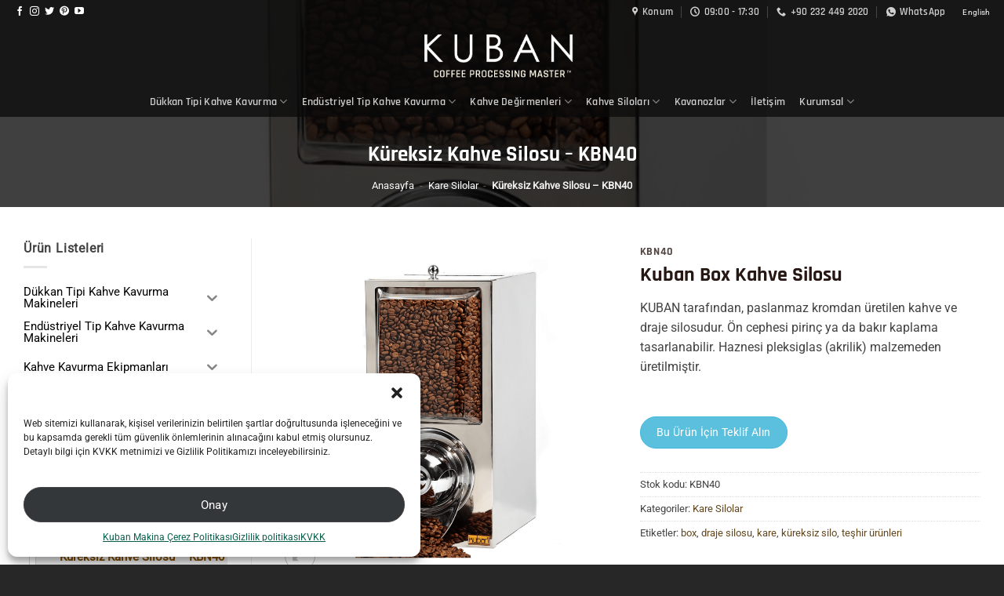

--- FILE ---
content_type: text/html; charset=UTF-8
request_url: https://kubanmakina.com.tr/urun/kureksiz-kahve-silosu-kbn40/
body_size: 40654
content:
<!DOCTYPE html>
<html lang="tr" prefix="og: https://ogp.me/ns#" class="loading-site no-js">
<head>
<meta charset="UTF-8" />
<link rel="profile" href="http://gmpg.org/xfn/11" />
<link rel="pingback" href="https://kubanmakina.com.tr/xmlrpc.php" />
<script>(function(html){html.className = html.className.replace(/\bno-js\b/,'js')})(document.documentElement);</script>
<style>img:is([sizes="auto" i], [sizes^="auto," i]) { contain-intrinsic-size: 3000px 1500px }</style>
<meta name="viewport" content="width=device-width, initial-scale=1" /><!-- Google tag (gtag.js) consent mode dataLayer added by Site Kit -->
<script type="text/javascript" id="google_gtagjs-js-consent-mode-data-layer">
/* <![CDATA[ */
window.dataLayer = window.dataLayer || [];function gtag(){dataLayer.push(arguments);}
gtag('consent', 'default', {"ad_personalization":"denied","ad_storage":"denied","ad_user_data":"denied","analytics_storage":"denied","functionality_storage":"denied","security_storage":"denied","personalization_storage":"denied","region":["AT","BE","BG","CH","CY","CZ","DE","DK","EE","ES","FI","FR","GB","GR","HR","HU","IE","IS","IT","LI","LT","LU","LV","MT","NL","NO","PL","PT","RO","SE","SI","SK"],"wait_for_update":500});
window._googlesitekitConsentCategoryMap = {"statistics":["analytics_storage"],"marketing":["ad_storage","ad_user_data","ad_personalization"],"functional":["functionality_storage","security_storage"],"preferences":["personalization_storage"]};
window._googlesitekitConsents = {"ad_personalization":"denied","ad_storage":"denied","ad_user_data":"denied","analytics_storage":"denied","functionality_storage":"denied","security_storage":"denied","personalization_storage":"denied","region":["AT","BE","BG","CH","CY","CZ","DE","DK","EE","ES","FI","FR","GB","GR","HR","HU","IE","IS","IT","LI","LT","LU","LV","MT","NL","NO","PL","PT","RO","SE","SI","SK"],"wait_for_update":500};
/* ]]> */
</script>
<!-- End Google tag (gtag.js) consent mode dataLayer added by Site Kit -->
<!-- Rank Math&#039;a Göre Arama Motoru Optimizasyonu - https://rankmath.com/ -->
<title>Küreksiz Kahve Silosu - KBN40 &raquo; Kuban®</title>
<meta name="description" content="KBN40 Kuban Box Kahve Silosu KUBAN tarafından, paslanmaz kromdan üretilen kahve ve draje silosudur. Ön cephesi pirinç ya da bakır kaplama tasarlanabilir. Haznesi pleksiglas (akrilik) malzemeden üretilmiştir."/>
<meta name="robots" content="follow, index, max-snippet:-1, max-video-preview:-1, max-image-preview:large"/>
<link rel="canonical" href="https://kubanmakina.com.tr/urun/kureksiz-kahve-silosu-kbn40/" />
<meta property="og:locale" content="tr_TR" />
<meta property="og:type" content="product" />
<meta property="og:title" content="Küreksiz Kahve Silosu - KBN40 &raquo; Kuban®" />
<meta property="og:description" content="KBN40 Kuban Box Kahve Silosu KUBAN tarafından, paslanmaz kromdan üretilen kahve ve draje silosudur. Ön cephesi pirinç ya da bakır kaplama tasarlanabilir. Haznesi pleksiglas (akrilik) malzemeden üretilmiştir." />
<meta property="og:url" content="https://kubanmakina.com.tr/urun/kureksiz-kahve-silosu-kbn40/" />
<meta property="og:site_name" content="Kuban®" />
<meta property="og:updated_time" content="2021-08-19T17:02:40+03:00" />
<meta property="og:image" content="https://kubanmakina.com.tr/wp-content/uploads/2021/01/Adsiz-tasarim-5.png" />
<meta property="og:image:secure_url" content="https://kubanmakina.com.tr/wp-content/uploads/2021/01/Adsiz-tasarim-5.png" />
<meta property="og:image:width" content="800" />
<meta property="og:image:height" content="800" />
<meta property="og:image:alt" content="kuban kahve silosu" />
<meta property="og:image:type" content="image/png" />
<meta property="product:brand" content="Kare Silolar" />
<meta property="product:price:currency" content="TRY" />
<meta property="product:availability" content="instock" />
<meta name="twitter:card" content="summary_large_image" />
<meta name="twitter:title" content="Küreksiz Kahve Silosu - KBN40 &raquo; Kuban®" />
<meta name="twitter:description" content="KBN40 Kuban Box Kahve Silosu KUBAN tarafından, paslanmaz kromdan üretilen kahve ve draje silosudur. Ön cephesi pirinç ya da bakır kaplama tasarlanabilir. Haznesi pleksiglas (akrilik) malzemeden üretilmiştir." />
<meta name="twitter:site" content="@Kuban_Master" />
<meta name="twitter:creator" content="@Kuban_Master" />
<meta name="twitter:image" content="https://kubanmakina.com.tr/wp-content/uploads/2021/01/Adsiz-tasarim-5.png" />
<meta name="twitter:label1" content="Fiyat" />
<meta name="twitter:data1" content="&#8378;0,00" />
<meta name="twitter:label2" content="Uygunluk" />
<meta name="twitter:data2" content="Stokta" />
<script type="application/ld+json" class="rank-math-schema">{"@context":"https://schema.org","@graph":[{"@type":"Place","@id":"https://kubanmakina.com.tr/#place","address":{"@type":"PostalAddress","streetAddress":"5500 /1 Sokak No:13 Tuna Mahallesi","addressLocality":"Bornova","addressRegion":"\u0130zmir","postalCode":"35090","addressCountry":"Turkey"}},{"@type":"Organization","@id":"https://kubanmakina.com.tr/#organization","name":"Kuban\u00ae","url":"https://kubanmakina.com.tr","sameAs":["https://www.facebook.com/kubancoffeeroasters/","https://twitter.com/Kuban_Master"],"email":"info@kubanmakina.com.tr","address":{"@type":"PostalAddress","streetAddress":"5500 /1 Sokak No:13 Tuna Mahallesi","addressLocality":"Bornova","addressRegion":"\u0130zmir","postalCode":"35090","addressCountry":"Turkey"},"logo":{"@type":"ImageObject","@id":"https://kubanmakina.com.tr/#logo","url":"https://kubanmakina.com.tr/wp-content/uploads/2021/01/kubanmakina-3-1.png","contentUrl":"https://kubanmakina.com.tr/wp-content/uploads/2021/01/kubanmakina-3-1.png","caption":"Kuban\u00ae","inLanguage":"tr","width":"601","height":"601"},"contactPoint":[{"@type":"ContactPoint","telephone":"+90-232-449-2020","contactType":"customer support"},{"@type":"ContactPoint","telephone":"+90-553-417-8786","contactType":"sales"},{"@type":"ContactPoint","telephone":"+90-544-965-82-26","contactType":"technical support"}],"location":{"@id":"https://kubanmakina.com.tr/#place"}},{"@type":"WebSite","@id":"https://kubanmakina.com.tr/#website","url":"https://kubanmakina.com.tr","name":"Kuban\u00ae","publisher":{"@id":"https://kubanmakina.com.tr/#organization"},"inLanguage":"tr"},{"@type":"ImageObject","@id":"https://kubanmakina.com.tr/wp-content/uploads/2021/01/Adsiz-tasarim-5.png","url":"https://kubanmakina.com.tr/wp-content/uploads/2021/01/Adsiz-tasarim-5.png","width":"800","height":"800","caption":"kuban kahve silosu","inLanguage":"tr"},{"@type":"BreadcrumbList","@id":"https://kubanmakina.com.tr/urun/kureksiz-kahve-silosu-kbn40/#breadcrumb","itemListElement":[{"@type":"ListItem","position":"1","item":{"@id":"https://kubanmakina.com.tr","name":"Anasayfa"}},{"@type":"ListItem","position":"2","item":{"@id":"https://kubanmakina.com.tr/urun-grubu/kahve-silolari/kare-silolar/","name":"Kare Silolar"}},{"@type":"ListItem","position":"3","item":{"@id":"https://kubanmakina.com.tr/urun/kureksiz-kahve-silosu-kbn40/","name":"K\u00fcreksiz Kahve Silosu &#8211; KBN40"}}]},{"@type":"ItemPage","@id":"https://kubanmakina.com.tr/urun/kureksiz-kahve-silosu-kbn40/#webpage","url":"https://kubanmakina.com.tr/urun/kureksiz-kahve-silosu-kbn40/","name":"K\u00fcreksiz Kahve Silosu - KBN40 &raquo; Kuban\u00ae","datePublished":"2021-01-12T15:07:23+03:00","dateModified":"2021-08-19T17:02:40+03:00","isPartOf":{"@id":"https://kubanmakina.com.tr/#website"},"primaryImageOfPage":{"@id":"https://kubanmakina.com.tr/wp-content/uploads/2021/01/Adsiz-tasarim-5.png"},"inLanguage":"tr","breadcrumb":{"@id":"https://kubanmakina.com.tr/urun/kureksiz-kahve-silosu-kbn40/#breadcrumb"}},{"@type":"Product","brand":{"@type":"Brand","name":"Kare Silolar"},"name":"K\u00fcreksiz Kahve Silosu - KBN40 &raquo; Kuban\u00ae","description":"KBN40 Kuban Box Kahve Silosu KUBAN taraf\u0131ndan, paslanmaz kromdan \u00fcretilen kahve ve draje silosudur. \u00d6n cephesi pirin\u00e7 ya da bak\u0131r kaplama tasarlanabilir. Haznesi pleksiglas (akrilik) malzemeden \u00fcretilmi\u015ftir.","sku":"KBN40","category":"Kahve Silolar\u0131 &gt; Kare Silolar","mainEntityOfPage":{"@id":"https://kubanmakina.com.tr/urun/kureksiz-kahve-silosu-kbn40/#webpage"},"image":[{"@type":"ImageObject","url":"https://kubanmakina.com.tr/wp-content/uploads/2021/01/Adsiz-tasarim-5.png","height":"800","width":"800"}],"@id":"https://kubanmakina.com.tr/urun/kureksiz-kahve-silosu-kbn40/#richSnippet"}]}</script>
<!-- /Rank Math WordPress SEO eklentisi -->
<link rel='dns-prefetch' href='//www.googletagmanager.com' />
<link rel='prefetch' href='https://kubanmakina.com.tr/wp-content/themes/flatsome/assets/js/flatsome.js?ver=e1ad26bd5672989785e1' />
<link rel='prefetch' href='https://kubanmakina.com.tr/wp-content/themes/flatsome/assets/js/chunk.slider.js?ver=3.19.12' />
<link rel='prefetch' href='https://kubanmakina.com.tr/wp-content/themes/flatsome/assets/js/chunk.popups.js?ver=3.19.12' />
<link rel='prefetch' href='https://kubanmakina.com.tr/wp-content/themes/flatsome/assets/js/chunk.tooltips.js?ver=3.19.12' />
<link rel='prefetch' href='https://kubanmakina.com.tr/wp-content/themes/flatsome/assets/js/woocommerce.js?ver=dd6035ce106022a74757' />
<link rel="alternate" type="application/rss+xml" title="Kuban® &raquo; akışı" href="https://kubanmakina.com.tr/feed/" />
<link rel="alternate" type="application/rss+xml" title="Kuban® &raquo; yorum akışı" href="https://kubanmakina.com.tr/comments/feed/" />
<style id='wp-block-library-inline-css' type='text/css'>
:root{--wp-admin-theme-color:#007cba;--wp-admin-theme-color--rgb:0,124,186;--wp-admin-theme-color-darker-10:#006ba1;--wp-admin-theme-color-darker-10--rgb:0,107,161;--wp-admin-theme-color-darker-20:#005a87;--wp-admin-theme-color-darker-20--rgb:0,90,135;--wp-admin-border-width-focus:2px;--wp-block-synced-color:#7a00df;--wp-block-synced-color--rgb:122,0,223;--wp-bound-block-color:var(--wp-block-synced-color)}@media (min-resolution:192dpi){:root{--wp-admin-border-width-focus:1.5px}}.wp-element-button{cursor:pointer}:root{--wp--preset--font-size--normal:16px;--wp--preset--font-size--huge:42px}:root .has-very-light-gray-background-color{background-color:#eee}:root .has-very-dark-gray-background-color{background-color:#313131}:root .has-very-light-gray-color{color:#eee}:root .has-very-dark-gray-color{color:#313131}:root .has-vivid-green-cyan-to-vivid-cyan-blue-gradient-background{background:linear-gradient(135deg,#00d084,#0693e3)}:root .has-purple-crush-gradient-background{background:linear-gradient(135deg,#34e2e4,#4721fb 50%,#ab1dfe)}:root .has-hazy-dawn-gradient-background{background:linear-gradient(135deg,#faaca8,#dad0ec)}:root .has-subdued-olive-gradient-background{background:linear-gradient(135deg,#fafae1,#67a671)}:root .has-atomic-cream-gradient-background{background:linear-gradient(135deg,#fdd79a,#004a59)}:root .has-nightshade-gradient-background{background:linear-gradient(135deg,#330968,#31cdcf)}:root .has-midnight-gradient-background{background:linear-gradient(135deg,#020381,#2874fc)}.has-regular-font-size{font-size:1em}.has-larger-font-size{font-size:2.625em}.has-normal-font-size{font-size:var(--wp--preset--font-size--normal)}.has-huge-font-size{font-size:var(--wp--preset--font-size--huge)}.has-text-align-center{text-align:center}.has-text-align-left{text-align:left}.has-text-align-right{text-align:right}#end-resizable-editor-section{display:none}.aligncenter{clear:both}.items-justified-left{justify-content:flex-start}.items-justified-center{justify-content:center}.items-justified-right{justify-content:flex-end}.items-justified-space-between{justify-content:space-between}.screen-reader-text{border:0;clip-path:inset(50%);height:1px;margin:-1px;overflow:hidden;padding:0;position:absolute;width:1px;word-wrap:normal!important}.screen-reader-text:focus{background-color:#ddd;clip-path:none;color:#444;display:block;font-size:1em;height:auto;left:5px;line-height:normal;padding:15px 23px 14px;text-decoration:none;top:5px;width:auto;z-index:100000}html :where(.has-border-color){border-style:solid}html :where([style*=border-top-color]){border-top-style:solid}html :where([style*=border-right-color]){border-right-style:solid}html :where([style*=border-bottom-color]){border-bottom-style:solid}html :where([style*=border-left-color]){border-left-style:solid}html :where([style*=border-width]){border-style:solid}html :where([style*=border-top-width]){border-top-style:solid}html :where([style*=border-right-width]){border-right-style:solid}html :where([style*=border-bottom-width]){border-bottom-style:solid}html :where([style*=border-left-width]){border-left-style:solid}html :where(img[class*=wp-image-]){height:auto;max-width:100%}:where(figure){margin:0 0 1em}html :where(.is-position-sticky){--wp-admin--admin-bar--position-offset:var(--wp-admin--admin-bar--height,0px)}@media screen and (max-width:600px){html :where(.is-position-sticky){--wp-admin--admin-bar--position-offset:0px}}
</style>
<!-- <link rel='stylesheet' id='contact-form-7-css' href='https://kubanmakina.com.tr/wp-content/plugins/contact-form-7/includes/css/styles.css?ver=6.1' type='text/css' media='all' /> -->
<link rel="stylesheet" type="text/css" href="//kubanmakina.com.tr/wp-content/cache/wpfc-minified/1et7qgjw/bqpll.css" media="all"/>
<style id='woocommerce-inline-inline-css' type='text/css'>
.woocommerce form .form-row .required { visibility: visible; }
</style>
<!-- <link rel='stylesheet' id='cmplz-general-css' href='https://kubanmakina.com.tr/wp-content/plugins/complianz-gdpr/assets/css/cookieblocker.min.css?ver=1751635461' type='text/css' media='all' /> -->
<!-- <link rel='stylesheet' id='iksm-public-style-css' href='https://kubanmakina.com.tr/wp-content/plugins/iks-menu-pro/assets/css/public.css?ver=1.8.4' type='text/css' media='all' /> -->
<!-- <link rel='stylesheet' id='brands-styles-css' href='https://kubanmakina.com.tr/wp-content/plugins/woocommerce/assets/css/brands.css?ver=9.9.6' type='text/css' media='all' /> -->
<!-- <link rel='stylesheet' id='flatsome-main-css' href='https://kubanmakina.com.tr/wp-content/themes/flatsome/assets/css/flatsome.css?ver=3.19.12' type='text/css' media='all' /> -->
<link rel="stylesheet" type="text/css" href="//kubanmakina.com.tr/wp-content/cache/wpfc-minified/f5dhr25l/bqpll.css" media="all"/>
<style id='flatsome-main-inline-css' type='text/css'>
@font-face {
font-family: "fl-icons";
font-display: block;
src: url(https://kubanmakina.com.tr/wp-content/themes/flatsome/assets/css/icons/fl-icons.eot?v=3.19.12);
src:
url(https://kubanmakina.com.tr/wp-content/themes/flatsome/assets/css/icons/fl-icons.eot#iefix?v=3.19.12) format("embedded-opentype"),
url(https://kubanmakina.com.tr/wp-content/themes/flatsome/assets/css/icons/fl-icons.woff2?v=3.19.12) format("woff2"),
url(https://kubanmakina.com.tr/wp-content/themes/flatsome/assets/css/icons/fl-icons.ttf?v=3.19.12) format("truetype"),
url(https://kubanmakina.com.tr/wp-content/themes/flatsome/assets/css/icons/fl-icons.woff?v=3.19.12) format("woff"),
url(https://kubanmakina.com.tr/wp-content/themes/flatsome/assets/css/icons/fl-icons.svg?v=3.19.12#fl-icons) format("svg");
}
</style>
<!-- <link rel='stylesheet' id='flatsome-shop-css' href='https://kubanmakina.com.tr/wp-content/themes/flatsome/assets/css/flatsome-shop.css?ver=3.19.12' type='text/css' media='all' /> -->
<!-- <link rel='stylesheet' id='flatsome-style-css' href='https://kubanmakina.com.tr/wp-content/themes/flatsome-child/style.css?ver=3.0' type='text/css' media='all' /> -->
<link rel="stylesheet" type="text/css" href="//kubanmakina.com.tr/wp-content/cache/wpfc-minified/lc51ywqx/bqpll.css" media="all"/>
<script type="text/javascript" src="https://kubanmakina.com.tr/wp-content/plugins/wp-yandex-metrika/assets/YmEc.min.js?ver=1.2.1" id="wp-yandex-metrika_YmEc-js"></script>
<script type="text/javascript" id="wp-yandex-metrika_YmEc-js-after">
/* <![CDATA[ */
window.tmpwpym={datalayername:'dataLayer',counters:JSON.parse('[{"number":"90635142","webvisor":"1"}]'),targets:JSON.parse('[]')};
/* ]]> */
</script>
<script type="text/javascript" src="https://kubanmakina.com.tr/wp-includes/js/jquery/jquery.min.js?ver=3.7.1" id="jquery-core-js"></script>
<script type="text/javascript" src="https://kubanmakina.com.tr/wp-includes/js/jquery/jquery-migrate.min.js?ver=3.4.1" id="jquery-migrate-js"></script>
<script type="text/javascript" src="https://kubanmakina.com.tr/wp-content/plugins/wp-yandex-metrika/assets/frontend.min.js?ver=1.2.1" id="wp-yandex-metrika_frontend-js"></script>
<script type="text/javascript" src="https://kubanmakina.com.tr/wp-includes/js/dist/hooks.min.js?ver=4d63a3d491d11ffd8ac6" id="wp-hooks-js"></script>
<script type="text/javascript" src="https://kubanmakina.com.tr/wp-content/plugins/woocommerce/assets/js/jquery-blockui/jquery.blockUI.min.js?ver=2.7.0-wc.9.9.6" id="jquery-blockui-js" data-wp-strategy="defer"></script>
<script type="text/javascript" id="wc-add-to-cart-js-extra">
/* <![CDATA[ */
var wc_add_to_cart_params = {"ajax_url":"\/wp-admin\/admin-ajax.php","wc_ajax_url":"\/?wc-ajax=%%endpoint%%","i18n_view_cart":"Sepetim","cart_url":"https:\/\/kubanmakina.com.tr\/cart\/","is_cart":"","cart_redirect_after_add":"no"};
/* ]]> */
</script>
<script type="text/javascript" src="https://kubanmakina.com.tr/wp-content/plugins/woocommerce/assets/js/frontend/add-to-cart.min.js?ver=9.9.6" id="wc-add-to-cart-js" defer="defer" data-wp-strategy="defer"></script>
<script type="text/javascript" id="wc-single-product-js-extra">
/* <![CDATA[ */
var wc_single_product_params = {"i18n_required_rating_text":"L\u00fctfen bir oy belirleyin","i18n_rating_options":["1\/5 y\u0131ld\u0131z","2\/5 y\u0131ld\u0131z","3\/5 y\u0131ld\u0131z","4\/5 y\u0131ld\u0131z","5\/5 y\u0131ld\u0131z"],"i18n_product_gallery_trigger_text":"Tam ekran g\u00f6rsel galerisini g\u00f6r\u00fcnt\u00fcleyin","review_rating_required":"yes","flexslider":{"rtl":false,"animation":"slide","smoothHeight":true,"directionNav":false,"controlNav":"thumbnails","slideshow":false,"animationSpeed":500,"animationLoop":false,"allowOneSlide":false},"zoom_enabled":"","zoom_options":[],"photoswipe_enabled":"","photoswipe_options":{"shareEl":false,"closeOnScroll":false,"history":false,"hideAnimationDuration":0,"showAnimationDuration":0},"flexslider_enabled":""};
/* ]]> */
</script>
<script type="text/javascript" src="https://kubanmakina.com.tr/wp-content/plugins/woocommerce/assets/js/frontend/single-product.min.js?ver=9.9.6" id="wc-single-product-js" defer="defer" data-wp-strategy="defer"></script>
<script type="text/javascript" src="https://kubanmakina.com.tr/wp-content/plugins/woocommerce/assets/js/js-cookie/js.cookie.min.js?ver=2.1.4-wc.9.9.6" id="js-cookie-js" data-wp-strategy="defer"></script>
<script type="text/javascript" src="https://kubanmakina.com.tr/wp-content/plugins/iks-menu-pro/assets/js/public.js?ver=1.8.4" id="iksm-public-script-js"></script>
<script type="text/javascript" src="https://kubanmakina.com.tr/wp-content/plugins/iks-menu-pro/assets/js/menu.js?ver=1.8.4" id="iksm-menu-script-js"></script>
<script type="text/javascript" id="wpm-js-extra">
/* <![CDATA[ */
var wpm = {"ajax_url":"https:\/\/kubanmakina.com.tr\/wp-admin\/admin-ajax.php","root":"https:\/\/kubanmakina.com.tr\/wp-json\/","nonce_wp_rest":"669b75ba83","nonce_ajax":"e3a80c9610"};
/* ]]> */
</script>
<script type="text/javascript" src="https://kubanmakina.com.tr/wp-content/plugins/woocommerce-google-adwords-conversion-tracking-tag/js/public/wpm-public.p1.min.js?ver=1.49.1" id="wpm-js"></script>
<!-- Site Kit tarafından eklenen Google etiketi (gtag.js) snippet&#039;i -->
<!-- Google Analytics snippet added by Site Kit -->
<!-- Site Kit tarafından eklenen Google Ads snippet&#039;i -->
<script type="text/javascript" src="https://www.googletagmanager.com/gtag/js?id=G-L0GCXW2MYP" id="google_gtagjs-js" async></script>
<script type="text/javascript" id="google_gtagjs-js-after">
/* <![CDATA[ */
window.dataLayer = window.dataLayer || [];function gtag(){dataLayer.push(arguments);}
gtag("set","linker",{"domains":["kubanmakina.com.tr"]});
gtag("js", new Date());
gtag("set", "developer_id.dZTNiMT", true);
gtag("config", "G-L0GCXW2MYP");
gtag("config", "AW-815270964");
window._googlesitekit = window._googlesitekit || {}; window._googlesitekit.throttledEvents = []; window._googlesitekit.gtagEvent = (name, data) => { var key = JSON.stringify( { name, data } ); if ( !! window._googlesitekit.throttledEvents[ key ] ) { return; } window._googlesitekit.throttledEvents[ key ] = true; setTimeout( () => { delete window._googlesitekit.throttledEvents[ key ]; }, 5 ); gtag( "event", name, { ...data, event_source: "site-kit" } ); }; 
/* ]]> */
</script>
<link rel="https://api.w.org/" href="https://kubanmakina.com.tr/wp-json/" /><link rel="alternate" title="JSON" type="application/json" href="https://kubanmakina.com.tr/wp-json/wp/v2/product/2377" /><link rel="EditURI" type="application/rsd+xml" title="RSD" href="https://kubanmakina.com.tr/xmlrpc.php?rsd" />
<meta name="generator" content="WordPress 6.8.3" />
<link rel='shortlink' href='https://kubanmakina.com.tr/?p=2377' />
<link rel="alternate" title="oEmbed (JSON)" type="application/json+oembed" href="https://kubanmakina.com.tr/wp-json/oembed/1.0/embed?url=https%3A%2F%2Fkubanmakina.com.tr%2Furun%2Fkureksiz-kahve-silosu-kbn40%2F" />
<link rel="alternate" title="oEmbed (XML)" type="text/xml+oembed" href="https://kubanmakina.com.tr/wp-json/oembed/1.0/embed?url=https%3A%2F%2Fkubanmakina.com.tr%2Furun%2Fkureksiz-kahve-silosu-kbn40%2F&#038;format=xml" />
<meta name="generator" content="Site Kit by Google 1.170.0" /><!-- HFCM by 99 Robots - Snippet # 1: Urun Sayfa Tag Manager -->
<!-- Event snippet for Potansiyel Müşteri Formu conversion page In your html page, add the snippet and call gtag_report_conversion when someone clicks on the chosen link or button. --> <script> function gtag_report_conversion(url) { var callback = function () { if (typeof(url) != 'undefined') { window.location = url; } }; gtag('event', 'conversion', { 'send_to': 'AW-809675679/9dRUCMzxwOMCEJ_XioID', 'event_callback': callback }); return false; } </script>
<!-- /end HFCM by 99 Robots -->
<meta name="verification" content="f612c7d25f5690ad41496fcfdbf8d1" />			<style>.cmplz-hidden {
display: none !important;
}</style><style type="text/css" id="iksm-dynamic-style"></style><!-- Google site verification - Google for WooCommerce -->
<meta name="google-site-verification" content="2kBTscoP0WbGAIMcuJ5dQHQRboWhmvg-SDobNIqjbEw" />
<!-- Global site tag (gtag.js) - Google Ads: 809675679 -->
<script async src="https://www.googletagmanager.com/gtag/js?id=AW-809675679"></script>
<script>
window.dataLayer = window.dataLayer || [];
function gtag(){dataLayer.push(arguments);}
gtag('js', new Date());
gtag('config', 'AW-809675679');
</script>
<!-- Google Tag Manager (noscript) -->
<noscript><iframe src="https://www.googletagmanager.com/ns.html?id=GTM-KCGXP9R"
height="0" width="0" style="display:none;visibility:hidden"></iframe></noscript>
<!-- End Google Tag Manager (noscript) -->
<!-- Google Tag Manager -->
<script>(function(w,d,s,l,i){w[l]=w[l]||[];w[l].push({'gtm.start':
new Date().getTime(),event:'gtm.js'});var f=d.getElementsByTagName(s)[0],
j=d.createElement(s),dl=l!='dataLayer'?'&l='+l:'';j.async=true;j.src=
'https://www.googletagmanager.com/gtm.js?id='+i+dl;f.parentNode.insertBefore(j,f);
})(window,document,'script','dataLayer','GTM-KCGXP9R');</script>
<!-- End Google Tag Manager -->
<meta name="seobility" content="edab0a6534998c6060842d681310e728">
<!-- Google tag (gtag.js) -->
<script async src="https://www.googletagmanager.com/gtag/js?id=AW-815270964">
</script>
<script>
window.dataLayer = window.dataLayer || [];
function gtag(){dataLayer.push(arguments);}
gtag('js', new Date());
gtag('config', 'AW-815270964');
</script>
<noscript><style>.woocommerce-product-gallery{ opacity: 1 !important; }</style></noscript>
<!-- START Pixel Manager for WooCommerce -->
<script>
window.wpmDataLayer = window.wpmDataLayer || {};
window.wpmDataLayer = Object.assign(window.wpmDataLayer, {"cart":{},"cart_item_keys":{},"version":{"number":"1.49.1","pro":false,"eligible_for_updates":false,"distro":"fms","beta":false,"show":true},"pixels":[],"shop":{"list_name":"Product | Küreksiz Kahve Silosu - KBN40","list_id":"product_kureksiz-kahve-silosu-kbn40","page_type":"product","product_type":"simple","currency":"TRY","selectors":{"addToCart":[],"beginCheckout":[]},"order_duplication_prevention":true,"view_item_list_trigger":{"test_mode":false,"background_color":"green","opacity":0.5,"repeat":true,"timeout":1000,"threshold":0.8},"variations_output":true,"session_active":false},"page":{"id":2377,"title":"Küreksiz Kahve Silosu &#8211; KBN40","type":"product","categories":[],"parent":{"id":0,"title":"Küreksiz Kahve Silosu &#8211; KBN40","type":"product","categories":[]}},"general":{"user_logged_in":false,"scroll_tracking_thresholds":[],"page_id":2377,"exclude_domains":[],"server_2_server":{"active":false,"ip_exclude_list":[],"pageview_event_s2s":{"is_active":false,"pixels":[]}},"consent_management":{"explicit_consent":false},"lazy_load_pmw":false}});
</script>
<!-- END Pixel Manager for WooCommerce -->
<meta name="pm-dataLayer-meta" content="2377" class="wpmProductId"
data-id="2377">
<script>
(window.wpmDataLayer = window.wpmDataLayer || {}).products             = window.wpmDataLayer.products || {};
window.wpmDataLayer.products[2377] = {"id":"2377","sku":"KBN40","price":0,"brand":"","quantity":1,"dyn_r_ids":{"post_id":"2377","sku":"KBN40","gpf":"woocommerce_gpf_2377","gla":"gla_2377"},"is_variable":false,"type":"simple","name":"Küreksiz Kahve Silosu - KBN40","category":["Kare Silolar"],"is_variation":false};
</script>
<style type="text/css" id="iksm-dynamic-style"></style><!-- Call Now Button 1.5.1 (https://callnowbutton.com) [renderer:cloud, id:domain_008e001c_319d_41f2_8cf2_d753bc6b4562]-->
<script data-cnb-version="1.5.1" type="text/javascript" async="async" src="https://user.callnowbutton.com/domain_008e001c_319d_41f2_8cf2_d753bc6b4562.js"></script>
<!-- Google Tag Manager snippet added by Site Kit -->
<script type="text/javascript">
/* <![CDATA[ */
( function( w, d, s, l, i ) {
w[l] = w[l] || [];
w[l].push( {'gtm.start': new Date().getTime(), event: 'gtm.js'} );
var f = d.getElementsByTagName( s )[0],
j = d.createElement( s ), dl = l != 'dataLayer' ? '&l=' + l : '';
j.async = true;
j.src = 'https://www.googletagmanager.com/gtm.js?id=' + i + dl;
f.parentNode.insertBefore( j, f );
} )( window, document, 'script', 'dataLayer', 'GTM-KCGXP9R' );
/* ]]> */
</script>
<!-- End Google Tag Manager snippet added by Site Kit -->
<!-- Yandex.Metrica counter -->
<script type="text/javascript">
(function (m, e, t, r, i, k, a) {
m[i] = m[i] || function () {
(m[i].a = m[i].a || []).push(arguments)
};
m[i].l = 1 * new Date();
k = e.createElement(t), a = e.getElementsByTagName(t)[0], k.async = 1, k.src = r, a.parentNode.insertBefore(k, a)
})
(window, document, "script", "https://mc.yandex.ru/metrika/tag.js", "ym");
ym("90635142", "init", {
clickmap: true,
trackLinks: true,
accurateTrackBounce: true,
webvisor: true,
ecommerce: "dataLayer",
params: {
__ym: {
"ymCmsPlugin": {
"cms": "wordpress",
"cmsVersion":"6.8",
"pluginVersion": "1.2.1",
"ymCmsRip": "1891052972"
}
}
}
});
</script>
<!-- /Yandex.Metrica counter -->
<link rel="icon" href="https://kubanmakina.com.tr/wp-content/uploads/2020/11/cropped-erereArtboard-1-copy600-32x32.png" sizes="32x32" />
<link rel="icon" href="https://kubanmakina.com.tr/wp-content/uploads/2020/11/cropped-erereArtboard-1-copy600-192x192.png" sizes="192x192" />
<link rel="apple-touch-icon" href="https://kubanmakina.com.tr/wp-content/uploads/2020/11/cropped-erereArtboard-1-copy600-180x180.png" />
<meta name="msapplication-TileImage" content="https://kubanmakina.com.tr/wp-content/uploads/2020/11/cropped-erereArtboard-1-copy600-270x270.png" />
<style id="custom-css" type="text/css">:root {--primary-color: #021c1e;--fs-color-primary: #021c1e;--fs-color-secondary: #004445;--fs-color-success: #f2b33d;--fs-color-alert: #f15446;--fs-experimental-link-color: #62461d;--fs-experimental-link-color-hover: #111;}.tooltipster-base {--tooltip-color: #fff;--tooltip-bg-color: #000;}.off-canvas-right .mfp-content, .off-canvas-left .mfp-content {--drawer-width: 300px;}.off-canvas .mfp-content.off-canvas-cart {--drawer-width: 360px;}.container-width, .full-width .ubermenu-nav, .container, .row{max-width: 1250px}.row.row-collapse{max-width: 1220px}.row.row-small{max-width: 1242.5px}.row.row-large{max-width: 1280px}.header-main{height: 61px}#logo img{max-height: 61px}#logo{width:207px;}.header-bottom{min-height: 23px}.header-top{min-height: 23px}.transparent .header-main{height: 80px}.transparent #logo img{max-height: 80px}.has-transparent + .page-title:first-of-type,.has-transparent + #main > .page-title,.has-transparent + #main > div > .page-title,.has-transparent + #main .page-header-wrapper:first-of-type .page-title{padding-top: 160px;}.transparent .header-wrapper{background-color: rgba(10,10,10,0.74)!important;}.transparent .top-divider{display: none;}.header.show-on-scroll,.stuck .header-main{height:70px!important}.stuck #logo img{max-height: 70px!important}.search-form{ width: 59%;}.header-bg-color {background-color: #000000}.header-bottom {background-color: #000000}.top-bar-nav > li > a{line-height: 16px }.header-main .nav > li > a{line-height: 16px }.header-wrapper:not(.stuck) .header-main .header-nav{margin-top: 24px }.stuck .header-main .nav > li > a{line-height: 50px }.header-bottom-nav > li > a{line-height: 16px }@media (max-width: 549px) {.header-main{height: 70px}#logo img{max-height: 70px}}.main-menu-overlay{background-color: #0a0a0a}.nav-dropdown{border-radius:3px}.nav-dropdown{font-size:86%}.nav-dropdown-has-arrow li.has-dropdown:after{border-bottom-color: rgba(10,10,10,0.71);}.nav .nav-dropdown{background-color: rgba(10,10,10,0.71)}.header-top{background-color:rgba(242,179,61,0)!important;}body{color: #424242}h1,h2,h3,h4,h5,h6,.heading-font{color: #271713;}body{font-size: 100%;}@media screen and (max-width: 549px){body{font-size: 100%;}}body{font-family: Roboto, sans-serif;}body {font-weight: 400;font-style: normal;}.nav > li > a {font-family: Rajdhani, sans-serif;}.mobile-sidebar-levels-2 .nav > li > ul > li > a {font-family: Rajdhani, sans-serif;}.nav > li > a,.mobile-sidebar-levels-2 .nav > li > ul > li > a {font-weight: 600;font-style: normal;}h1,h2,h3,h4,h5,h6,.heading-font, .off-canvas-center .nav-sidebar.nav-vertical > li > a{font-family: Rajdhani, sans-serif;}h1,h2,h3,h4,h5,h6,.heading-font,.banner h1,.banner h2 {font-weight: 700;font-style: normal;}.alt-font{font-family: "Dancing Script", sans-serif;}.alt-font {font-weight: 400!important;font-style: normal!important;}.breadcrumbs{text-transform: none;}button,.button{text-transform: none;}.nav > li > a, .links > li > a{text-transform: none;}.section-title span{text-transform: none;}h3.widget-title,span.widget-title{text-transform: none;}.has-equal-box-heights .box-image {padding-top: 100%;}.shop-page-title.featured-title .title-bg{background-image: url(https://kubanmakina.com.tr/wp-content/uploads/2020/11/coffee-blog.jpg);}input[type='submit'], input[type="button"], button:not(.icon), .button:not(.icon){border-radius: 99px!important}.pswp__bg,.mfp-bg.mfp-ready{background-color: #0a0a0a}.shop-page-title.featured-title .title-bg{ background-image: url(https://kubanmakina.com.tr/wp-content/uploads/2021/01/Adsiz-tasarim-5.png)!important;}@media screen and (min-width: 550px){.products .box-vertical .box-image{min-width: 600px!important;width: 600px!important;}}.absolute-footer, html{background-color: #272727}.nav-vertical-fly-out > li + li {border-top-width: 1px; border-top-style: solid;}/* Custom CSS */.woocommerce-result-count, .woocommerce-ordering {display:none;}.header-top {font-size:16px}div.title-overlay.fill {background-color: rgba(0,0,0,0.75);}mege-menu-section{ box-shadow: 0px 3px 5px rgba(0,0,0,0.4);}.degirmen-yan{padding-top:150px}.degirmen-alt{padding:0px 150px 0px 150px}.topmargin {margin-top:-70px;}.altmargin {margin-bottom:-40px;}.button {font-weight: 500;border-width: 1px !important;}a.button.success.is-gloss {color: #000000;}.button-dark {color: #000000 !important;}/* Custom CSS Tablet */@media (max-width: 849px){.degirmen-yan{padding-top:0px}.degirmen-alt{padding:0px}}/* Custom CSS Mobile */@media (max-width: 549px){.topmargin {margin-top:-40px;}}.label-new.menu-item > a:after{content:"Yeni";}.label-hot.menu-item > a:after{content:"Popüler";}.label-sale.menu-item > a:after{content:"İndirim";}.label-popular.menu-item > a:after{content:"Popüler";}</style><style id="kirki-inline-styles">/* devanagari */
@font-face {
font-family: 'Rajdhani';
font-style: normal;
font-weight: 600;
font-display: swap;
src: url(https://kubanmakina.com.tr/wp-content/fonts/rajdhani/LDI2apCSOBg7S-QT7pbYF_Oqeef2kg.woff2) format('woff2');
unicode-range: U+0900-097F, U+1CD0-1CF9, U+200C-200D, U+20A8, U+20B9, U+20F0, U+25CC, U+A830-A839, U+A8E0-A8FF, U+11B00-11B09;
}
/* latin-ext */
@font-face {
font-family: 'Rajdhani';
font-style: normal;
font-weight: 600;
font-display: swap;
src: url(https://kubanmakina.com.tr/wp-content/fonts/rajdhani/LDI2apCSOBg7S-QT7pbYF_Oleef2kg.woff2) format('woff2');
unicode-range: U+0100-02BA, U+02BD-02C5, U+02C7-02CC, U+02CE-02D7, U+02DD-02FF, U+0304, U+0308, U+0329, U+1D00-1DBF, U+1E00-1E9F, U+1EF2-1EFF, U+2020, U+20A0-20AB, U+20AD-20C0, U+2113, U+2C60-2C7F, U+A720-A7FF;
}
/* latin */
@font-face {
font-family: 'Rajdhani';
font-style: normal;
font-weight: 600;
font-display: swap;
src: url(https://kubanmakina.com.tr/wp-content/fonts/rajdhani/LDI2apCSOBg7S-QT7pbYF_Oreec.woff2) format('woff2');
unicode-range: U+0000-00FF, U+0131, U+0152-0153, U+02BB-02BC, U+02C6, U+02DA, U+02DC, U+0304, U+0308, U+0329, U+2000-206F, U+20AC, U+2122, U+2191, U+2193, U+2212, U+2215, U+FEFF, U+FFFD;
}
/* devanagari */
@font-face {
font-family: 'Rajdhani';
font-style: normal;
font-weight: 700;
font-display: swap;
src: url(https://kubanmakina.com.tr/wp-content/fonts/rajdhani/LDI2apCSOBg7S-QT7pa8FvOqeef2kg.woff2) format('woff2');
unicode-range: U+0900-097F, U+1CD0-1CF9, U+200C-200D, U+20A8, U+20B9, U+20F0, U+25CC, U+A830-A839, U+A8E0-A8FF, U+11B00-11B09;
}
/* latin-ext */
@font-face {
font-family: 'Rajdhani';
font-style: normal;
font-weight: 700;
font-display: swap;
src: url(https://kubanmakina.com.tr/wp-content/fonts/rajdhani/LDI2apCSOBg7S-QT7pa8FvOleef2kg.woff2) format('woff2');
unicode-range: U+0100-02BA, U+02BD-02C5, U+02C7-02CC, U+02CE-02D7, U+02DD-02FF, U+0304, U+0308, U+0329, U+1D00-1DBF, U+1E00-1E9F, U+1EF2-1EFF, U+2020, U+20A0-20AB, U+20AD-20C0, U+2113, U+2C60-2C7F, U+A720-A7FF;
}
/* latin */
@font-face {
font-family: 'Rajdhani';
font-style: normal;
font-weight: 700;
font-display: swap;
src: url(https://kubanmakina.com.tr/wp-content/fonts/rajdhani/LDI2apCSOBg7S-QT7pa8FvOreec.woff2) format('woff2');
unicode-range: U+0000-00FF, U+0131, U+0152-0153, U+02BB-02BC, U+02C6, U+02DA, U+02DC, U+0304, U+0308, U+0329, U+2000-206F, U+20AC, U+2122, U+2191, U+2193, U+2212, U+2215, U+FEFF, U+FFFD;
}/* cyrillic-ext */
@font-face {
font-family: 'Roboto';
font-style: normal;
font-weight: 400;
font-stretch: 100%;
font-display: swap;
src: url(https://kubanmakina.com.tr/wp-content/fonts/roboto/KFOMCnqEu92Fr1ME7kSn66aGLdTylUAMQXC89YmC2DPNWubEbVmZiArmlw.woff2) format('woff2');
unicode-range: U+0460-052F, U+1C80-1C8A, U+20B4, U+2DE0-2DFF, U+A640-A69F, U+FE2E-FE2F;
}
/* cyrillic */
@font-face {
font-family: 'Roboto';
font-style: normal;
font-weight: 400;
font-stretch: 100%;
font-display: swap;
src: url(https://kubanmakina.com.tr/wp-content/fonts/roboto/KFOMCnqEu92Fr1ME7kSn66aGLdTylUAMQXC89YmC2DPNWubEbVmQiArmlw.woff2) format('woff2');
unicode-range: U+0301, U+0400-045F, U+0490-0491, U+04B0-04B1, U+2116;
}
/* greek-ext */
@font-face {
font-family: 'Roboto';
font-style: normal;
font-weight: 400;
font-stretch: 100%;
font-display: swap;
src: url(https://kubanmakina.com.tr/wp-content/fonts/roboto/KFOMCnqEu92Fr1ME7kSn66aGLdTylUAMQXC89YmC2DPNWubEbVmYiArmlw.woff2) format('woff2');
unicode-range: U+1F00-1FFF;
}
/* greek */
@font-face {
font-family: 'Roboto';
font-style: normal;
font-weight: 400;
font-stretch: 100%;
font-display: swap;
src: url(https://kubanmakina.com.tr/wp-content/fonts/roboto/KFOMCnqEu92Fr1ME7kSn66aGLdTylUAMQXC89YmC2DPNWubEbVmXiArmlw.woff2) format('woff2');
unicode-range: U+0370-0377, U+037A-037F, U+0384-038A, U+038C, U+038E-03A1, U+03A3-03FF;
}
/* math */
@font-face {
font-family: 'Roboto';
font-style: normal;
font-weight: 400;
font-stretch: 100%;
font-display: swap;
src: url(https://kubanmakina.com.tr/wp-content/fonts/roboto/KFOMCnqEu92Fr1ME7kSn66aGLdTylUAMQXC89YmC2DPNWubEbVnoiArmlw.woff2) format('woff2');
unicode-range: U+0302-0303, U+0305, U+0307-0308, U+0310, U+0312, U+0315, U+031A, U+0326-0327, U+032C, U+032F-0330, U+0332-0333, U+0338, U+033A, U+0346, U+034D, U+0391-03A1, U+03A3-03A9, U+03B1-03C9, U+03D1, U+03D5-03D6, U+03F0-03F1, U+03F4-03F5, U+2016-2017, U+2034-2038, U+203C, U+2040, U+2043, U+2047, U+2050, U+2057, U+205F, U+2070-2071, U+2074-208E, U+2090-209C, U+20D0-20DC, U+20E1, U+20E5-20EF, U+2100-2112, U+2114-2115, U+2117-2121, U+2123-214F, U+2190, U+2192, U+2194-21AE, U+21B0-21E5, U+21F1-21F2, U+21F4-2211, U+2213-2214, U+2216-22FF, U+2308-230B, U+2310, U+2319, U+231C-2321, U+2336-237A, U+237C, U+2395, U+239B-23B7, U+23D0, U+23DC-23E1, U+2474-2475, U+25AF, U+25B3, U+25B7, U+25BD, U+25C1, U+25CA, U+25CC, U+25FB, U+266D-266F, U+27C0-27FF, U+2900-2AFF, U+2B0E-2B11, U+2B30-2B4C, U+2BFE, U+3030, U+FF5B, U+FF5D, U+1D400-1D7FF, U+1EE00-1EEFF;
}
/* symbols */
@font-face {
font-family: 'Roboto';
font-style: normal;
font-weight: 400;
font-stretch: 100%;
font-display: swap;
src: url(https://kubanmakina.com.tr/wp-content/fonts/roboto/KFOMCnqEu92Fr1ME7kSn66aGLdTylUAMQXC89YmC2DPNWubEbVn6iArmlw.woff2) format('woff2');
unicode-range: U+0001-000C, U+000E-001F, U+007F-009F, U+20DD-20E0, U+20E2-20E4, U+2150-218F, U+2190, U+2192, U+2194-2199, U+21AF, U+21E6-21F0, U+21F3, U+2218-2219, U+2299, U+22C4-22C6, U+2300-243F, U+2440-244A, U+2460-24FF, U+25A0-27BF, U+2800-28FF, U+2921-2922, U+2981, U+29BF, U+29EB, U+2B00-2BFF, U+4DC0-4DFF, U+FFF9-FFFB, U+10140-1018E, U+10190-1019C, U+101A0, U+101D0-101FD, U+102E0-102FB, U+10E60-10E7E, U+1D2C0-1D2D3, U+1D2E0-1D37F, U+1F000-1F0FF, U+1F100-1F1AD, U+1F1E6-1F1FF, U+1F30D-1F30F, U+1F315, U+1F31C, U+1F31E, U+1F320-1F32C, U+1F336, U+1F378, U+1F37D, U+1F382, U+1F393-1F39F, U+1F3A7-1F3A8, U+1F3AC-1F3AF, U+1F3C2, U+1F3C4-1F3C6, U+1F3CA-1F3CE, U+1F3D4-1F3E0, U+1F3ED, U+1F3F1-1F3F3, U+1F3F5-1F3F7, U+1F408, U+1F415, U+1F41F, U+1F426, U+1F43F, U+1F441-1F442, U+1F444, U+1F446-1F449, U+1F44C-1F44E, U+1F453, U+1F46A, U+1F47D, U+1F4A3, U+1F4B0, U+1F4B3, U+1F4B9, U+1F4BB, U+1F4BF, U+1F4C8-1F4CB, U+1F4D6, U+1F4DA, U+1F4DF, U+1F4E3-1F4E6, U+1F4EA-1F4ED, U+1F4F7, U+1F4F9-1F4FB, U+1F4FD-1F4FE, U+1F503, U+1F507-1F50B, U+1F50D, U+1F512-1F513, U+1F53E-1F54A, U+1F54F-1F5FA, U+1F610, U+1F650-1F67F, U+1F687, U+1F68D, U+1F691, U+1F694, U+1F698, U+1F6AD, U+1F6B2, U+1F6B9-1F6BA, U+1F6BC, U+1F6C6-1F6CF, U+1F6D3-1F6D7, U+1F6E0-1F6EA, U+1F6F0-1F6F3, U+1F6F7-1F6FC, U+1F700-1F7FF, U+1F800-1F80B, U+1F810-1F847, U+1F850-1F859, U+1F860-1F887, U+1F890-1F8AD, U+1F8B0-1F8BB, U+1F8C0-1F8C1, U+1F900-1F90B, U+1F93B, U+1F946, U+1F984, U+1F996, U+1F9E9, U+1FA00-1FA6F, U+1FA70-1FA7C, U+1FA80-1FA89, U+1FA8F-1FAC6, U+1FACE-1FADC, U+1FADF-1FAE9, U+1FAF0-1FAF8, U+1FB00-1FBFF;
}
/* vietnamese */
@font-face {
font-family: 'Roboto';
font-style: normal;
font-weight: 400;
font-stretch: 100%;
font-display: swap;
src: url(https://kubanmakina.com.tr/wp-content/fonts/roboto/KFOMCnqEu92Fr1ME7kSn66aGLdTylUAMQXC89YmC2DPNWubEbVmbiArmlw.woff2) format('woff2');
unicode-range: U+0102-0103, U+0110-0111, U+0128-0129, U+0168-0169, U+01A0-01A1, U+01AF-01B0, U+0300-0301, U+0303-0304, U+0308-0309, U+0323, U+0329, U+1EA0-1EF9, U+20AB;
}
/* latin-ext */
@font-face {
font-family: 'Roboto';
font-style: normal;
font-weight: 400;
font-stretch: 100%;
font-display: swap;
src: url(https://kubanmakina.com.tr/wp-content/fonts/roboto/KFOMCnqEu92Fr1ME7kSn66aGLdTylUAMQXC89YmC2DPNWubEbVmaiArmlw.woff2) format('woff2');
unicode-range: U+0100-02BA, U+02BD-02C5, U+02C7-02CC, U+02CE-02D7, U+02DD-02FF, U+0304, U+0308, U+0329, U+1D00-1DBF, U+1E00-1E9F, U+1EF2-1EFF, U+2020, U+20A0-20AB, U+20AD-20C0, U+2113, U+2C60-2C7F, U+A720-A7FF;
}
/* latin */
@font-face {
font-family: 'Roboto';
font-style: normal;
font-weight: 400;
font-stretch: 100%;
font-display: swap;
src: url(https://kubanmakina.com.tr/wp-content/fonts/roboto/KFOMCnqEu92Fr1ME7kSn66aGLdTylUAMQXC89YmC2DPNWubEbVmUiAo.woff2) format('woff2');
unicode-range: U+0000-00FF, U+0131, U+0152-0153, U+02BB-02BC, U+02C6, U+02DA, U+02DC, U+0304, U+0308, U+0329, U+2000-206F, U+20AC, U+2122, U+2191, U+2193, U+2212, U+2215, U+FEFF, U+FFFD;
}/* vietnamese */
@font-face {
font-family: 'Dancing Script';
font-style: normal;
font-weight: 400;
font-display: swap;
src: url(https://kubanmakina.com.tr/wp-content/fonts/dancing-script/If2cXTr6YS-zF4S-kcSWSVi_sxjsohD9F50Ruu7BMSo3Rep8ltA.woff2) format('woff2');
unicode-range: U+0102-0103, U+0110-0111, U+0128-0129, U+0168-0169, U+01A0-01A1, U+01AF-01B0, U+0300-0301, U+0303-0304, U+0308-0309, U+0323, U+0329, U+1EA0-1EF9, U+20AB;
}
/* latin-ext */
@font-face {
font-family: 'Dancing Script';
font-style: normal;
font-weight: 400;
font-display: swap;
src: url(https://kubanmakina.com.tr/wp-content/fonts/dancing-script/If2cXTr6YS-zF4S-kcSWSVi_sxjsohD9F50Ruu7BMSo3ROp8ltA.woff2) format('woff2');
unicode-range: U+0100-02BA, U+02BD-02C5, U+02C7-02CC, U+02CE-02D7, U+02DD-02FF, U+0304, U+0308, U+0329, U+1D00-1DBF, U+1E00-1E9F, U+1EF2-1EFF, U+2020, U+20A0-20AB, U+20AD-20C0, U+2113, U+2C60-2C7F, U+A720-A7FF;
}
/* latin */
@font-face {
font-family: 'Dancing Script';
font-style: normal;
font-weight: 400;
font-display: swap;
src: url(https://kubanmakina.com.tr/wp-content/fonts/dancing-script/If2cXTr6YS-zF4S-kcSWSVi_sxjsohD9F50Ruu7BMSo3Sup8.woff2) format('woff2');
unicode-range: U+0000-00FF, U+0131, U+0152-0153, U+02BB-02BC, U+02C6, U+02DA, U+02DC, U+0304, U+0308, U+0329, U+2000-206F, U+20AC, U+2122, U+2191, U+2193, U+2212, U+2215, U+FEFF, U+FFFD;
}</style></head>
<!-- Google Tag Manager -->
<script>(function(w,d,s,l,i){w[l]=w[l]||[];w[l].push({'gtm.start':
new Date().getTime(),event:'gtm.js'});var f=d.getElementsByTagName(s)[0],
j=d.createElement(s),dl=l!='dataLayer'?'&l='+l:'';j.async=true;j.src=
'https://www.googletagmanager.com/gtm.js?id='+i+dl;f.parentNode.insertBefore(j,f);
})(window,document,'script','dataLayer','GTM-TRNZZHW');</script>
<!-- End Google Tag Manager -->
<body class="wp-singular product-template-default single single-product postid-2377 wp-theme-flatsome wp-child-theme-flatsome-child theme-flatsome woocommerce woocommerce-page woocommerce-no-js lightbox nav-dropdown-has-arrow nav-dropdown-has-shadow has-lightbox catalog-mode no-prices">
<!-- Google Tag Manager (noscript) -->
<noscript><iframe src="https://www.googletagmanager.com/ns.html?id=GTM-KCGXP9R"
height="0" width="0" style="display:none;visibility:hidden"></iframe></noscript>
<!-- End Google Tag Manager (noscript) -->
<!-- Google Tag Manager (noscript) snippet added by Site Kit -->
<noscript>
<iframe src="https://www.googletagmanager.com/ns.html?id=GTM-KCGXP9R" height="0" width="0" style="display:none;visibility:hidden"></iframe>
</noscript>
<!-- End Google Tag Manager (noscript) snippet added by Site Kit -->
<!-- Google Tag Manager (noscript) -->
<noscript><iframe src="https://www.googletagmanager.com/ns.html?id=GTM-TRNZZHW"
height="0" width="0" style="display:none;visibility:hidden"></iframe></noscript>
<!-- End Google Tag Manager (noscript) -->
<a class="skip-link screen-reader-text" href="#main">İçeriğe atla</a>
<div id="wrapper">
<div class="page-loader fixed fill z-top-3 nav-dark dark">
<div class="page-loader-inner x50 y50 md-y50 md-x50 lg-y50 lg-x50 absolute">
<div class="page-loader-logo" style="padding-bottom: 30px;">
<!-- Header logo -->
<a href="https://kubanmakina.com.tr/" title="Kuban® - Coffee Processing Masters" rel="home">
<img width="601" height="190" src="https://kubanmakina.com.tr/wp-content/uploads/2020/11/erereArtboard-1600.png" class="header_logo header-logo" alt="Kuban®"/><img  width="601" height="190" src="https://kubanmakina.com.tr/wp-content/uploads/2020/11/erereArtboard-1-copy-2600.png" class="header-logo-dark" alt="Kuban®"/></a>
</div>
<div class="page-loader-spin"><div class="loading-spin"></div></div>
</div>
<style>
.page-loader{opacity: 0; transition: opacity .3s; transition-delay: .3s;
background-color: #000000;
}
.loading-site .page-loader{opacity: .98;}
.page-loader-logo{max-width: 207px; animation: pageLoadZoom 1.3s ease-out; -webkit-animation: pageLoadZoom 1.3s ease-out;}
.page-loader-spin{animation: pageLoadZoomSpin 1.3s ease-out;}
.page-loader-spin .loading-spin{width: 40px; height: 40px; }
@keyframes pageLoadZoom {
0%   {opacity:0; transform: translateY(30px);}
100% {opacity:1; transform: translateY(0);}
}
@keyframes pageLoadZoomSpin {
0%   {opacity:0; transform: translateY(60px);}
100% {opacity:1; transform: translateY(0);}
}
</style>
</div>
<header id="header" class="header transparent has-transparent nav-dark toggle-nav-dark header-full-width has-sticky sticky-jump sticky-hide-on-scroll">
<div class="header-wrapper">
<div id="top-bar" class="header-top hide-for-sticky nav-dark hide-for-medium">
<div class="flex-row container">
<div class="flex-col hide-for-medium flex-left">
<ul class="nav nav-left medium-nav-center nav-small  nav-divided">
<li class="html header-social-icons ml-0">
<div class="social-icons follow-icons" ><a href="https://www.facebook.com/kubancoffeeroasters/" target="_blank" data-label="Facebook" class="icon plain facebook tooltip" title="Facebook&amp;apos; ta takip et" aria-label="Facebook&amp;apos; ta takip et" rel="noopener nofollow" ><i class="icon-facebook" ></i></a><a href="https://www.instagram.com/explore/tags/kubancoffeeroasters/" target="_blank" data-label="Instagram" class="icon plain instagram tooltip" title="Instagram&amp;apos; da takip et" aria-label="Instagram&amp;apos; da takip et" rel="noopener nofollow" ><i class="icon-instagram" ></i></a><a href="https://twitter.com/Kuban_Master" data-label="Twitter" target="_blank" class="icon plain twitter tooltip" title="Twitter&amp;apos; da takip et" aria-label="Twitter&amp;apos; da takip et" rel="noopener nofollow" ><i class="icon-twitter" ></i></a><a href="https://tr.pinterest.com/kubancoffeeprocessingmaster/" data-label="Pinterest" target="_blank" class="icon plain pinterest tooltip" title="Pinterest&amp;apos; te takip et" aria-label="Pinterest&amp;apos; te takip et" rel="noopener nofollow" ><i class="icon-pinterest" ></i></a><a href="https://www.youtube.com/channel/UCx4bUMr-tri9A5hp2h7O9ng" data-label="YouTube" target="_blank" class="icon plain youtube tooltip" title="YouTube&amp;apos; da takip et" aria-label="YouTube&amp;apos; da takip et" rel="noopener nofollow" ><i class="icon-youtube" ></i></a></div></li>
</ul>
</div>
<div class="flex-col hide-for-medium flex-center">
<ul class="nav nav-center nav-small  nav-divided">
</ul>
</div>
<div class="flex-col hide-for-medium flex-right">
<ul class="nav top-bar-nav nav-right nav-small  nav-divided">
<li class="header-contact-wrapper">
<ul id="header-contact" class="nav nav-divided nav-uppercase header-contact">
<li class="">
<a target="_blank" rel="noopener" href="https://maps.google.com/?q=Kuban Makina" title="Kuban Makina" class="tooltip">
<i class="icon-map-pin-fill" style="font-size:12px;" ></i>			     <span>
Konum			     </span>
</a>
</li>
<li class="">
<a href="#" onclick="event.preventDefault()" class="tooltip" title="09:00 - 17:30 | 09:00 - 17:30 GMT +3 ">
<i class="icon-clock" style="font-size:12px;" ></i>			        <span>09:00 - 17:30</span>
</a>
</li>
<li class="">
<a href="tel:+90 232 449 2020" class="tooltip" title="+90 232 449 2020">
<i class="icon-phone" style="font-size:12px;" ></i>			      <span>+90 232 449 2020</span>
</a>
</li>
<li class="">
<a href="https://wa.me/#" class="tooltip" title="#" target="_blank" rel="noopener">
<i class="icon-whatsapp" style="font-size:12px;" ></i>						<span>
WhatsApp						</span>
</a>
</li>
</ul>
</li>
<li class="html header-button-2">
<div class="header-button">
<a href="https://kubancoffeeroasters.com" target="_blank" class="button plain is-link is-small" rel="noopener"  style="border-radius:99px;">
<span>English</span>
</a>
</div>
</li>
</ul>
</div>
</div>
</div>
<div id="masthead" class="header-main show-logo-center hide-for-sticky nav-dark">
<div class="header-inner flex-row container logo-center medium-logo-left" role="navigation">
<!-- Logo -->
<div id="logo" class="flex-col logo">
<!-- Header logo -->
<a href="https://kubanmakina.com.tr/" title="Kuban® - Coffee Processing Masters" rel="home">
<img width="601" height="190" src="https://kubanmakina.com.tr/wp-content/uploads/2020/11/erereArtboard-1600.png" class="header_logo header-logo" alt="Kuban®"/><img  width="601" height="190" src="https://kubanmakina.com.tr/wp-content/uploads/2020/11/erereArtboard-1-copy-2600.png" class="header-logo-dark" alt="Kuban®"/></a>
</div>
<!-- Mobile Left Elements -->
<div class="flex-col show-for-medium flex-left">
<ul class="mobile-nav nav nav-left ">
</ul>
</div>
<!-- Left Elements -->
<div class="flex-col hide-for-medium flex-left
">
<ul class="header-nav header-nav-main nav nav-left  nav-divided nav-uppercase" >
</ul>
</div>
<!-- Right Elements -->
<div class="flex-col hide-for-medium flex-right">
<ul class="header-nav header-nav-main nav nav-right  nav-divided nav-uppercase">
</ul>
</div>
<!-- Mobile Right Elements -->
<div class="flex-col show-for-medium flex-right">
<ul class="mobile-nav nav nav-right ">
<li class="html header-button-2">
<div class="header-button">
<a href="https://kubancoffeeroasters.com" target="_blank" class="button plain is-link is-small" rel="noopener"  style="border-radius:99px;">
<span>English</span>
</a>
</div>
</li>
<li class="nav-icon has-icon">
<a href="#" data-open="#main-menu" data-pos="left" data-bg="main-menu-overlay" data-color="dark" class="is-small" aria-label="Menü" aria-controls="main-menu" aria-expanded="false">
<i class="icon-menu" ></i>
</a>
</li>
</ul>
</div>
</div>
</div>
<div id="wide-nav" class="header-bottom wide-nav nav-dark flex-has-center hide-for-medium">
<div class="flex-row container">
<div class="flex-col hide-for-medium flex-center">
<ul class="nav header-nav header-bottom-nav nav-center  nav-line-grow nav-size-medium nav-spacing-medium nav-uppercase">
<li id="menu-item-3838" class="menu-item menu-item-type-custom menu-item-object-custom menu-item-3838 menu-item-design-full-width menu-item-has-block has-dropdown"><a class="nav-top-link" aria-expanded="false" aria-haspopup="menu">Dükkan Tipi Kahve Kavurma<i class="icon-angle-down" ></i></a><div class="sub-menu nav-dropdown">
<section class="section dark" id="section_910366240">
<div class="section-bg fill" >
</div>
<div class="section-content relative">
<div class="row row-collapse align-center"  id="row-1757899966">
<div id="col-1611193425" class="col small-12 large-12"  >
<div class="col-inner"  >
<div class="row row-small align-center"  id="row-1995705939">
<div id="col-901595157" class="col medium-3 small-12 large-3"  >
<div class="col-inner"  >
<div class="img has-hover x md-x lg-x y md-y lg-y" id="image_647714790">
<a class="" href="https://kubanmakina.com.tr/urun-grubu/kahve-kavurma-makinalari/supreme-v2/" >						<div class="img-inner image-cover dark" style="padding-top:95%;">
<img width="1020" height="1020" src="https://kubanmakina.com.tr/wp-content/uploads/2025/08/kahve-kavurma-1200-2-1024x1024.png" class="attachment-large size-large" alt="" decoding="async" fetchpriority="high" srcset="https://kubanmakina.com.tr/wp-content/uploads/2025/08/kahve-kavurma-1200-2-1024x1024.png 1024w, https://kubanmakina.com.tr/wp-content/uploads/2025/08/kahve-kavurma-1200-2-300x300.png 300w, https://kubanmakina.com.tr/wp-content/uploads/2025/08/kahve-kavurma-1200-2-150x150.png 150w, https://kubanmakina.com.tr/wp-content/uploads/2025/08/kahve-kavurma-1200-2-768x768.png 768w, https://kubanmakina.com.tr/wp-content/uploads/2025/08/kahve-kavurma-1200-2-600x600.png 600w, https://kubanmakina.com.tr/wp-content/uploads/2025/08/kahve-kavurma-1200-2-100x100.png 100w, https://kubanmakina.com.tr/wp-content/uploads/2025/08/kahve-kavurma-1200-2.png 1200w" sizes="(max-width: 1020px) 100vw, 1020px" />						
</div>
</a>		
<style>
#image_647714790 {
width: 100%;
}
</style>
</div>
<div id="text-2783788186" class="text">
<h3><a href="https://kubanmakina.com.tr/urun-grubu/kahve-kavurma-makinalari/supreme-v2/">Yeni Supreme V2<br />  Kavurma Makine</span></a></h3>
<style>
#text-2783788186 {
text-align: center;
}
</style>
</div>
</div>
</div>
<div id="col-1783417709" class="col medium-3 small-12 large-3"  >
<div class="col-inner box-shadow-2 box-shadow-4-hover"  >
<div class="img has-hover x md-x lg-x y md-y lg-y" id="image_738167423">
<a class="" href="https://kubanmakina.com.tr/urun-grubu/kahve-kavurma-makinalari/dukkan-tipi-kahve-kavurma/base/" >						<div class="img-inner image-cover dark" style="padding-top:95%;">
<img width="600" height="600" src="https://kubanmakina.com.tr/wp-content/uploads/2022/11/Dukkan-Market-Tipi-Kahve-Kavurma-Makinesi-Base-Serisi-Kuban.jpg" class="attachment-original size-original" alt="Dükkan Market Tipi Kahve Kavurma Makinesi Base Serisi Kuban" decoding="async" srcset="https://kubanmakina.com.tr/wp-content/uploads/2022/11/Dukkan-Market-Tipi-Kahve-Kavurma-Makinesi-Base-Serisi-Kuban.jpg 600w, https://kubanmakina.com.tr/wp-content/uploads/2022/11/Dukkan-Market-Tipi-Kahve-Kavurma-Makinesi-Base-Serisi-Kuban-300x300.jpg 300w, https://kubanmakina.com.tr/wp-content/uploads/2022/11/Dukkan-Market-Tipi-Kahve-Kavurma-Makinesi-Base-Serisi-Kuban-150x150.jpg 150w, https://kubanmakina.com.tr/wp-content/uploads/2022/11/Dukkan-Market-Tipi-Kahve-Kavurma-Makinesi-Base-Serisi-Kuban-100x100.jpg 100w" sizes="(max-width: 600px) 100vw, 600px" />						
</div>
</a>		
<style>
#image_738167423 {
width: 100%;
}
</style>
</div>
<div id="text-2162373936" class="text">
<h3><a href="https://kubanmakina.com.tr/urun-grubu/kahve-kavurma-makinalari/dukkan-tipi-kahve-kavurma/base/">Base Serisi<br />Kavurma Makineleri</a></h3>
<style>
#text-2162373936 {
text-align: center;
}
</style>
</div>
</div>
<style>
#col-1783417709 > .col-inner {
padding: 0 0px 0px 0px;
margin: 0 0px 0px 0px;
}
</style>
</div>
<div id="col-896992844" class="col medium-3 small-12 large-3"  >
<div class="col-inner box-shadow-2 box-shadow-4-hover"  >
<div class="img has-hover x md-x lg-x y md-y lg-y" id="image_1780699648">
<a class="" href="https://kubanmakina.com.tr/urun-grubu/kahve-kavurma-makinalari/dukkan-tipi-kahve-kavurma/supreme/" >						<div class="img-inner image-cover dark" style="padding-top:95%;">
<img width="600" height="600" src="https://kubanmakina.com.tr/wp-content/uploads/2022/11/Dukkan-Market-Tipi-Kahve-Kavurma-Makinesi-Supreme-Serisi-Kuban.jpg" class="attachment-original size-original" alt="Dükkan Market Tipi Kahve Kavurma Makinesi Supreme Serisi Kuban" decoding="async" srcset="https://kubanmakina.com.tr/wp-content/uploads/2022/11/Dukkan-Market-Tipi-Kahve-Kavurma-Makinesi-Supreme-Serisi-Kuban.jpg 600w, https://kubanmakina.com.tr/wp-content/uploads/2022/11/Dukkan-Market-Tipi-Kahve-Kavurma-Makinesi-Supreme-Serisi-Kuban-300x300.jpg 300w, https://kubanmakina.com.tr/wp-content/uploads/2022/11/Dukkan-Market-Tipi-Kahve-Kavurma-Makinesi-Supreme-Serisi-Kuban-150x150.jpg 150w, https://kubanmakina.com.tr/wp-content/uploads/2022/11/Dukkan-Market-Tipi-Kahve-Kavurma-Makinesi-Supreme-Serisi-Kuban-100x100.jpg 100w" sizes="(max-width: 600px) 100vw, 600px" />						
</div>
</a>		
<style>
#image_1780699648 {
width: 100%;
}
</style>
</div>
<div id="text-1047192475" class="text">
<h3><a href="https://kubanmakina.com.tr/urun-grubu/kahve-kavurma-makinalari/dukkan-tipi-kahve-kavurma/supreme/">Supreme Serisi<br />Kavurma Makineleri</a></h3>
<style>
#text-1047192475 {
text-align: center;
}
</style>
</div>
</div>
<style>
#col-896992844 > .col-inner {
padding: 0 0px 0px 0px;
margin: 0 0px 0px 0px;
}
</style>
</div>
<div id="col-626697345" class="col medium-3 small-12 large-3"  >
<div class="col-inner box-shadow-2 box-shadow-4-hover"  >
<div class="img has-hover x md-x lg-x y md-y lg-y" id="image_465566809">
<a class="" href="https://kubanmakina.com.tr/urun-grubu/kahve-kavurma-ekipmanlari/" >						<div class="img-inner image-cover dark" style="padding-top:95%;">
<img width="600" height="600" src="https://kubanmakina.com.tr/wp-content/uploads/2022/11/Kahve-Kavurma-Makine-Ekipmanlari-Kuban.jpg" class="attachment-original size-original" alt="Kahve Kavurma Makine Ekipmanları Kuban" decoding="async" srcset="https://kubanmakina.com.tr/wp-content/uploads/2022/11/Kahve-Kavurma-Makine-Ekipmanlari-Kuban.jpg 600w, https://kubanmakina.com.tr/wp-content/uploads/2022/11/Kahve-Kavurma-Makine-Ekipmanlari-Kuban-300x300.jpg 300w, https://kubanmakina.com.tr/wp-content/uploads/2022/11/Kahve-Kavurma-Makine-Ekipmanlari-Kuban-150x150.jpg 150w, https://kubanmakina.com.tr/wp-content/uploads/2022/11/Kahve-Kavurma-Makine-Ekipmanlari-Kuban-100x100.jpg 100w" sizes="(max-width: 600px) 100vw, 600px" />						
</div>
</a>		
<style>
#image_465566809 {
width: 100%;
}
</style>
</div>
<div id="text-2646635967" class="text">
<h3><a href="https://kubanmakina.com.tr/urun-grubu/kahve-kavurma-ekipmanlari/">Kahve Kavurma <br />Makine Ekipmanları</span></a></h3>
<style>
#text-2646635967 {
text-align: center;
}
</style>
</div>
</div>
<style>
#col-626697345 > .col-inner {
padding: 0 0px 0px 0px;
margin: 00px 0px 0px 0px;
}
</style>
</div>
</div>
</div>
<style>
#col-1611193425 > .col-inner {
padding: 0 0px 0px 0px;
margin: 0 0px 0px 0px;
}
</style>
</div>
<style>
#row-1757899966 > .col > .col-inner {
padding: 0 0px 0px 0px;
}
</style>
</div>
</div>
<style>
#section_910366240 {
padding-top: 0px;
padding-bottom: 0px;
min-height: 470px;
background-color: rgb(0,0,0);
}
</style>
</section>
</div></li>
<li id="menu-item-3839" class="menu-item menu-item-type-custom menu-item-object-custom menu-item-3839 menu-item-design-full-width menu-item-has-block has-dropdown"><a class="nav-top-link" aria-expanded="false" aria-haspopup="menu">Endüstriyel Tip Kahve Kavurma<i class="icon-angle-down" ></i></a><div class="sub-menu nav-dropdown">
<section class="section dark" id="section_783820689">
<div class="section-bg fill" >
</div>
<div class="section-content relative">
<div class="row row-collapse align-center"  id="row-1665156665">
<div id="col-1154946891" class="col small-12 large-12"  >
<div class="col-inner"  >
<div class="row row-small align-center"  id="row-1174373188">
<div id="col-209470734" class="col medium-3 small-12 large-3"  >
<div class="col-inner box-shadow-2 box-shadow-4-hover"  >
<div class="img has-hover x md-x lg-x y md-y lg-y" id="image_1729182435">
<a class="" href="https://kubanmakina.com.tr/urun-grubu/kahve-kavurma-makinalari/endustriyel-tip-kahve-kavurma/" >						<div class="img-inner image-glow image-cover dark" style="padding-top:95%;">
<img width="600" height="600" src="https://kubanmakina.com.tr/wp-content/uploads/2022/11/Endustriyel-Sanayi-Tipi-Kahve-Kavurma-Mainesi-Kuban-2.jpg" class="attachment-original size-original" alt="Endüstriyel Sanayi Tipi Kahve Kavurma Mainesi Kuban" decoding="async" srcset="https://kubanmakina.com.tr/wp-content/uploads/2022/11/Endustriyel-Sanayi-Tipi-Kahve-Kavurma-Mainesi-Kuban-2.jpg 600w, https://kubanmakina.com.tr/wp-content/uploads/2022/11/Endustriyel-Sanayi-Tipi-Kahve-Kavurma-Mainesi-Kuban-2-300x300.jpg 300w, https://kubanmakina.com.tr/wp-content/uploads/2022/11/Endustriyel-Sanayi-Tipi-Kahve-Kavurma-Mainesi-Kuban-2-150x150.jpg 150w, https://kubanmakina.com.tr/wp-content/uploads/2022/11/Endustriyel-Sanayi-Tipi-Kahve-Kavurma-Mainesi-Kuban-2-100x100.jpg 100w" sizes="(max-width: 600px) 100vw, 600px" />						
</div>
</a>		
<style>
#image_1729182435 {
width: 100%;
}
</style>
</div>
<div id="text-2565248862" class="text">
<h3><a href="https://kubanmakina.com.tr/urun-grubu/kahve-kavurma-makinalari/endustriyel-tip-kahve-kavurma/">Endüstriyel Tip<br />Kavurma Makineleri</a></h3>
<style>
#text-2565248862 {
text-align: center;
}
</style>
</div>
</div>
</div>
<div id="col-711354445" class="col medium-3 small-12 large-3"  >
<div class="col-inner box-shadow-2 box-shadow-4-hover"  >
<div class="img has-hover x md-x lg-x y md-y lg-y" id="image_1842805483">
<a class="" href="https://kubanmakina.com.tr/urun-grubu/kahve-kavurma-ekipmanlari/" >						<div class="img-inner image-glow image-cover dark" style="padding-top:95%;">
<img width="600" height="600" src="https://kubanmakina.com.tr/wp-content/uploads/2022/11/Kahve-Kavurma-Makine-Ekipmanlari-Kuban.jpg" class="attachment-original size-original" alt="Kahve Kavurma Makine Ekipmanları Kuban" decoding="async" srcset="https://kubanmakina.com.tr/wp-content/uploads/2022/11/Kahve-Kavurma-Makine-Ekipmanlari-Kuban.jpg 600w, https://kubanmakina.com.tr/wp-content/uploads/2022/11/Kahve-Kavurma-Makine-Ekipmanlari-Kuban-300x300.jpg 300w, https://kubanmakina.com.tr/wp-content/uploads/2022/11/Kahve-Kavurma-Makine-Ekipmanlari-Kuban-150x150.jpg 150w, https://kubanmakina.com.tr/wp-content/uploads/2022/11/Kahve-Kavurma-Makine-Ekipmanlari-Kuban-100x100.jpg 100w" sizes="(max-width: 600px) 100vw, 600px" />						
</div>
</a>		
<style>
#image_1842805483 {
width: 100%;
}
</style>
</div>
<div id="text-2054331486" class="text">
<h3><a href="https://kubanmakina.com.tr/urun-grubu/kahve-kavurma-ekipmanlari/">Kahve Kavurma<br />Makine Ekipmanlar</a></h3>
<style>
#text-2054331486 {
text-align: center;
}
</style>
</div>
</div>
</div>
</div>
</div>
</div>
</div>
</div>
<style>
#section_783820689 {
padding-top: 0px;
padding-bottom: 0px;
margin-bottom: 0px;
min-height: 470px;
background-color: rgb(0,0,0);
}
</style>
</section>
</div></li>
<li id="menu-item-3840" class="menu-item menu-item-type-custom menu-item-object-custom menu-item-3840 menu-item-design-full-width menu-item-has-block has-dropdown"><a class="nav-top-link" aria-expanded="false" aria-haspopup="menu">Kahve Değirmenleri<i class="icon-angle-down" ></i></a><div class="sub-menu nav-dropdown">
<section class="section mege-menu-section dark" id="section_1220701490">
<div class="section-bg fill" >
</div>
<div class="ux-shape-divider ux-shape-divider--bottom ux-shape-divider--style-waves-opacity-3 ux-shape-divider--flip">
<svg viewBox="0 0 1000 300" xmlns="http://www.w3.org/2000/svg" preserveAspectRatio="none">
<path class="ux-shape-fill" opacity="0.05" d="M1014 264V386H206L34 300C34 300 344.42 277.16 436 221C542 156 590 160 704 209C811 255 899.11 214.94 979 346L1014 264Z"/>
<path class="ux-shape-fill" opacity="0.1" d="M-302 55C-302 55 -66.73 263.25 50 214C178 160 283 116 353 141C445.68 174.1 534.28 256.19 588 249C692.9 235 764.52 75.94 855 131C940.61 183.09 1000 254 1000 254V328L-306 338L-302 55Z"/>
<path class="ux-shape-fill" opacity="0.15" d="M-286 255C-286 255 -72 152 52 126C176 100 255 155 436 227C581.57 284.91 614.7 277.79 708 227C787 184 1009 3.0001 1093 164C1146 265.63 1031 293 1031 293L924 377L-288 389L-286 255Z"/>
<path class="ux-shape-fill" opacity="0.3" d="M-24 69C-24 69 275.68 370.66 389 314C397 310 622 316 673 356C690.47 369.7 845 224 890 182C944.8 130.85 1018 92 1078 143C1154.12 207.7 1196 242 1196 242L1184 374L-28 386L-24 69Z"/>
<path class="ux-shape-fill" d="M-12 201C-12 201 58 284 182 258C306 232 342.29 221.23 456 264C565 305 640.82 288.36 721 249C776 222 837.5 191.31 935 253C984 284 1030 279 1030 279L1024 430L-12 440V201Z"/>
</svg>
</div>
<div class="section-content relative">
<div class="row row-collapse"  id="row-395043609">
<div id="col-1388709853" class="col small-12 large-12"  >
<div class="col-inner"  >
<div class="row row-small align-center"  id="row-930529889">
<div id="col-1019983637" class="col medium-3 small-12 large-3"  >
<div class="col-inner box-shadow-2 box-shadow-4-hover"  >
<div class="img has-hover x md-x lg-x y md-y lg-y" id="image_1660877673">
<a class="" href="https://kubanmakina.com.tr/urun-grubu/kahve-degirmenleri/dukkan-tipi-kahve-degirmenleri/" >						<div class="img-inner image-glow image-cover dark" style="padding-top:95%;">
<img width="600" height="600" src="https://kubanmakina.com.tr/wp-content/uploads/2022/11/Dukkan-Tipi-Kahve-Degirmeni-Kuban.jpg" class="attachment-original size-original" alt="Dükkan Tipi Kahve Değirmeni Kuban" decoding="async" srcset="https://kubanmakina.com.tr/wp-content/uploads/2022/11/Dukkan-Tipi-Kahve-Degirmeni-Kuban.jpg 600w, https://kubanmakina.com.tr/wp-content/uploads/2022/11/Dukkan-Tipi-Kahve-Degirmeni-Kuban-300x300.jpg 300w, https://kubanmakina.com.tr/wp-content/uploads/2022/11/Dukkan-Tipi-Kahve-Degirmeni-Kuban-150x150.jpg 150w, https://kubanmakina.com.tr/wp-content/uploads/2022/11/Dukkan-Tipi-Kahve-Degirmeni-Kuban-100x100.jpg 100w" sizes="(max-width: 600px) 100vw, 600px" />						
</div>
</a>		
<style>
#image_1660877673 {
width: 100%;
}
</style>
</div>
<div id="text-3293830011" class="text">
<h3><a href="https://kubanmakina.com.tr/urun-grubu/kahve-degirmenleri/dukkan-tipi-kahve-degirmenleri/">Dükkan Tipi<br />Kahve Değirmenleri</a></h3>
<style>
#text-3293830011 {
text-align: center;
}
</style>
</div>
</div>
</div>
<div id="col-719045872" class="col medium-3 small-12 large-3"  >
<div class="col-inner box-shadow-2 box-shadow-4-hover"  >
<div class="img has-hover x md-x lg-x y md-y lg-y" id="image_829191667">
<a class="" href="https://kubanmakina.com.tr/urun-grubu/kahve-degirmenleri/endustriyel-kahve-degirmenleri/" >						<div class="img-inner image-glow image-cover dark" style="padding-top:95%;">
<img width="600" height="600" src="https://kubanmakina.com.tr/wp-content/uploads/2022/11/Endustriyel-Sanayi-Tipi-Kahve-Degirmeni-Kuban.jpg" class="attachment-original size-original" alt="Endüstriyel Sanayi Tipi Kahve Değirmeni Kuban" decoding="async" srcset="https://kubanmakina.com.tr/wp-content/uploads/2022/11/Endustriyel-Sanayi-Tipi-Kahve-Degirmeni-Kuban.jpg 600w, https://kubanmakina.com.tr/wp-content/uploads/2022/11/Endustriyel-Sanayi-Tipi-Kahve-Degirmeni-Kuban-300x300.jpg 300w, https://kubanmakina.com.tr/wp-content/uploads/2022/11/Endustriyel-Sanayi-Tipi-Kahve-Degirmeni-Kuban-150x150.jpg 150w, https://kubanmakina.com.tr/wp-content/uploads/2022/11/Endustriyel-Sanayi-Tipi-Kahve-Degirmeni-Kuban-100x100.jpg 100w" sizes="(max-width: 600px) 100vw, 600px" />						
</div>
</a>		
<style>
#image_829191667 {
width: 100%;
}
</style>
</div>
<div id="text-1744875127" class="text">
<h3><a href="https://kubanmakina.com.tr/urun-grubu/kahve-degirmenleri/endustriyel-kahve-degirmenleri/">Endüstriyel Tip<br />Kahve Değirmenleri</a></h3>
<style>
#text-1744875127 {
text-align: center;
}
</style>
</div>
</div>
</div>
<style>
#row-930529889 > .col > .col-inner {
padding: 0 0px 0px 0px;
}
</style>
</div>
</div>
</div>
<style>
#row-395043609 > .col > .col-inner {
padding: 0 0px 0px 0px;
}
</style>
</div>
</div>
<style>
#section_1220701490 {
padding-top: 0px;
padding-bottom: 0px;
margin-bottom: 0px;
min-height: 470px;
background-color: rgb(0,0,0);
}
#section_1220701490 .ux-shape-divider--bottom svg {
height: 90px;
--divider-width: 100%;
}
#section_1220701490 .ux-shape-divider--bottom .ux-shape-fill {
fill: rgb(216, 216, 216);
}
</style>
</section>
</div></li>
<li id="menu-item-3841" class="menu-item menu-item-type-custom menu-item-object-custom menu-item-3841 menu-item-design-full-width menu-item-has-block has-dropdown"><a class="nav-top-link" aria-expanded="false" aria-haspopup="menu">Kahve Siloları<i class="icon-angle-down" ></i></a><div class="sub-menu nav-dropdown">
<section class="section mege-menu-section dark" id="section_1859945287">
<div class="section-bg fill" >
</div>
<div class="section-content relative">
<div class="row row-collapse"  id="row-2035629302">
<div id="col-709623519" class="col small-12 large-12"  >
<div class="col-inner"  >
<div class="row row-small"  id="row-1135088896">
<div id="col-1975126528" class="col medium-3 small-12 large-3"  >
<div class="col-inner box-shadow-2 box-shadow-4-hover"  >
<div class="img has-hover x md-x lg-x y md-y lg-y" id="image_611094534">
<a class="" href="https://kubanmakina.com.tr/urun-grubu/kahve-silolari/kare-silolar/" >						<div class="img-inner image-glow image-cover dark" style="padding-top:100%;">
<img width="600" height="600" src="https://kubanmakina.com.tr/wp-content/uploads/2022/11/Dikdortgen-Kureksiz-Silo-Kuban.jpg" class="attachment-original size-original" alt="Dikdörtgen Küreksiz Silo Kuban" decoding="async" srcset="https://kubanmakina.com.tr/wp-content/uploads/2022/11/Dikdortgen-Kureksiz-Silo-Kuban.jpg 600w, https://kubanmakina.com.tr/wp-content/uploads/2022/11/Dikdortgen-Kureksiz-Silo-Kuban-300x300.jpg 300w, https://kubanmakina.com.tr/wp-content/uploads/2022/11/Dikdortgen-Kureksiz-Silo-Kuban-150x150.jpg 150w, https://kubanmakina.com.tr/wp-content/uploads/2022/11/Dikdortgen-Kureksiz-Silo-Kuban-100x100.jpg 100w" sizes="(max-width: 600px) 100vw, 600px" />						
</div>
</a>		
<style>
#image_611094534 {
width: 100%;
}
</style>
</div>
<div id="text-107442415" class="text">
<h3><a href="https://kubanmakina.com.tr/urun-grubu/kahve-silolari/kare-silolar/">Dikdörtgen Silolar<br />
Kürekli & Küreksiz Modeller</a></h3>
<style>
#text-107442415 {
text-align: center;
}
</style>
</div>
</div>
<style>
#col-1975126528 > .col-inner {
padding: 0 0px 0px 0px;
margin: 0 0px 0px 0px;
}
</style>
</div>
<div id="col-686906535" class="col medium-3 small-12 large-3"  >
<div class="col-inner box-shadow-2 box-shadow-4-hover"  >
<div class="img has-hover x md-x lg-x y md-y lg-y" id="image_1110176264">
<a class="" href="https://kubanmakina.com.tr/urun/dry-food-silo/" >						<div class="img-inner image-glow image-cover dark" style="padding-top:100%;">
<img width="600" height="600" src="https://kubanmakina.com.tr/wp-content/uploads/2022/12/Kahve-Cekirdegi-Bakliyat-ve-Kuru-Gida-Teshir-Silosu-Coklu.jpg" class="attachment-original size-original" alt="Kahve Çekirdeği Bakliyat ve Kuru Gıda Teşhir Silosu" decoding="async" srcset="https://kubanmakina.com.tr/wp-content/uploads/2022/12/Kahve-Cekirdegi-Bakliyat-ve-Kuru-Gida-Teshir-Silosu-Coklu.jpg 600w, https://kubanmakina.com.tr/wp-content/uploads/2022/12/Kahve-Cekirdegi-Bakliyat-ve-Kuru-Gida-Teshir-Silosu-Coklu-300x300.jpg 300w, https://kubanmakina.com.tr/wp-content/uploads/2022/12/Kahve-Cekirdegi-Bakliyat-ve-Kuru-Gida-Teshir-Silosu-Coklu-150x150.jpg 150w, https://kubanmakina.com.tr/wp-content/uploads/2022/12/Kahve-Cekirdegi-Bakliyat-ve-Kuru-Gida-Teshir-Silosu-Coklu-100x100.jpg 100w" sizes="(max-width: 600px) 100vw, 600px" />						
</div>
</a>		
<style>
#image_1110176264 {
width: 100%;
}
</style>
</div>
<div id="text-2327549851" class="text">
<h3><a href="https://kubanmakina.com.tr/urun/dry-food-silo/">Kahve Çekirdeği / Kuru Gıda<br />Teşhir Silosu</a></h3>
<style>
#text-2327549851 {
text-align: center;
}
</style>
</div>
</div>
<style>
#col-686906535 > .col-inner {
padding: 0 0px 0px 0px;
margin: 0px 0px 0px 0px;
}
</style>
</div>
<div id="col-417962121" class="col medium-3 small-12 large-3"  >
<div class="col-inner box-shadow-2 box-shadow-4-hover"  >
<div class="img has-hover x md-x lg-x y md-y lg-y" id="image_918167602">
<a class="" href="https://kubanmakina.com.tr/urun-grubu/kahve-silolari/silindirik-kahve-silolari/" >						<div class="img-inner image-glow image-cover dark" style="padding-top:100%;">
<img width="600" height="600" src="https://kubanmakina.com.tr/wp-content/uploads/2022/11/Coklu-Silindir-Silolar-Kuban.jpg" class="attachment-original size-original" alt="Çoklu Silindir Silolar Kuban" decoding="async" srcset="https://kubanmakina.com.tr/wp-content/uploads/2022/11/Coklu-Silindir-Silolar-Kuban.jpg 600w, https://kubanmakina.com.tr/wp-content/uploads/2022/11/Coklu-Silindir-Silolar-Kuban-300x300.jpg 300w, https://kubanmakina.com.tr/wp-content/uploads/2022/11/Coklu-Silindir-Silolar-Kuban-150x150.jpg 150w, https://kubanmakina.com.tr/wp-content/uploads/2022/11/Coklu-Silindir-Silolar-Kuban-100x100.jpg 100w" sizes="(max-width: 600px) 100vw, 600px" />						
</div>
</a>		
<style>
#image_918167602 {
width: 100%;
}
</style>
</div>
<div id="text-1083684593" class="text">
<h3><a href="https://kubanmakina.com.tr/urun-grubu/kahve-silolari/silindirik-kahve-silolari/">Silindirik Silolar<br />Tekli & Çoklu Modeller</a></h3>
<style>
#text-1083684593 {
text-align: center;
}
</style>
</div>
</div>
<style>
#col-417962121 > .col-inner {
padding: 0 0px 0px 0px;
margin: 0 0px 0px 0px;
}
</style>
</div>
<div id="col-348147399" class="col medium-3 small-12 large-3"  >
<div class="col-inner box-shadow-2 box-shadow-4-hover"  >
<div class="img has-hover x md-x lg-x y md-y lg-y" id="image_1501182180">
<a class="" href="https://kubanmakina.com.tr/urun-grubu/kahve-silolari/crescent-silo-sistemleri/" >						<div class="img-inner image-glow image-cover dark" style="padding-top:100%;">
<img width="600" height="600" src="https://kubanmakina.com.tr/wp-content/uploads/2022/11/Doner-Sistem-Silolar-Kuban.jpg" class="attachment-original size-original" alt="Döner Sistem Silolar Kuban" decoding="async" srcset="https://kubanmakina.com.tr/wp-content/uploads/2022/11/Doner-Sistem-Silolar-Kuban.jpg 600w, https://kubanmakina.com.tr/wp-content/uploads/2022/11/Doner-Sistem-Silolar-Kuban-300x300.jpg 300w, https://kubanmakina.com.tr/wp-content/uploads/2022/11/Doner-Sistem-Silolar-Kuban-150x150.jpg 150w, https://kubanmakina.com.tr/wp-content/uploads/2022/11/Doner-Sistem-Silolar-Kuban-100x100.jpg 100w" sizes="(max-width: 600px) 100vw, 600px" />						
</div>
</a>		
<style>
#image_1501182180 {
width: 100%;
}
</style>
</div>
<div id="text-2412306474" class="text">
<h3><a href="https://kubanmakina.com.tr/urun-grubu/kahve-silolari/crescent-silo-sistemleri/">Modüler Silolar<br />Döner Sistem/Hilal Modeller</a></h3>
<style>
#text-2412306474 {
text-align: center;
}
</style>
</div>
</div>
<style>
#col-348147399 > .col-inner {
padding: 0 0px 0px 0px;
margin: 0px 0px 0px 0px;
}
</style>
</div>
<style>
#row-1135088896 > .col > .col-inner {
padding: 0px 0px 0px 0px;
}
</style>
</div>
</div>
</div>
</div>
</div>
<style>
#section_1859945287 {
padding-top: 0px;
padding-bottom: 0px;
min-height: 470px;
background-color: rgb(0,0,0);
}
</style>
</section>
</div></li>
<li id="menu-item-3843" class="menu-item menu-item-type-custom menu-item-object-custom menu-item-3843 menu-item-design-full-width menu-item-has-block has-dropdown"><a class="nav-top-link" aria-expanded="false" aria-haspopup="menu">Kavanozlar<i class="icon-angle-down" ></i></a><div class="sub-menu nav-dropdown">
<section class="section mege-menu-section dark" id="section_522000923">
<div class="section-bg fill" >
</div>
<div class="section-content relative">
<div class="row row-collapse"  id="row-534227042">
<div id="col-102444586" class="col small-12 large-12"  >
<div class="col-inner"  >
<div class="row row-small row-full-width align-center"  id="row-2076411407">
<div id="col-1655771533" class="col medium-3 small-12 large-3"  >
<div class="col-inner box-shadow-2 box-shadow-4-hover"  >
<div class="img has-hover x md-x lg-x y md-y lg-y" id="image_368026119">
<a class="" href="https://kubanmakina.com.tr/urun-grubu/kavanozlar/balmatik/" >						<div class="img-inner image-cover dark" style="padding-top:100%;">
<img width="375" height="450" src="https://kubanmakina.com.tr/wp-content/uploads/2022/11/Balmatik-Makinasi-Krom-Kaplama.jpg" class="attachment-original size-original" alt="Balmatik Makinesi Krom Kaplama" decoding="async" srcset="https://kubanmakina.com.tr/wp-content/uploads/2022/11/Balmatik-Makinasi-Krom-Kaplama.jpg 375w, https://kubanmakina.com.tr/wp-content/uploads/2022/11/Balmatik-Makinasi-Krom-Kaplama-250x300.jpg 250w" sizes="(max-width: 375px) 100vw, 375px" />						
</div>
</a>		
<style>
#image_368026119 {
width: 100%;
}
</style>
</div>
<div id="text-1145631819" class="text">
<h3><a href="https://kubanmakina.com.tr/urun-grubu/kavanozlar/balmatik/">Balmatik<br />Krom Kaplama</span></a></h3>
<style>
#text-1145631819 {
text-align: center;
}
</style>
</div>
</div>
<style>
#col-1655771533 > .col-inner {
padding: 0 0px 0px 0px;
margin: 0 0px 0px 0px;
}
</style>
</div>
<div id="col-1524087632" class="col medium-3 small-12 large-3"  >
<div class="col-inner box-shadow-2 box-shadow-4-hover"  >
<div class="img has-hover x md-x lg-x y md-y lg-y" id="image_939957840">
<a class="" href="https://kubanmakina.com.tr/urun-grubu/kavanozlar/bal-tahin-pekmez-kavanozlari/" >						<div class="img-inner image-cover dark" style="padding-top:100%;">
<img width="375" height="450" src="https://kubanmakina.com.tr/wp-content/uploads/2022/11/Bal-Tahin-Pekmez-Cesmeli-Kavanozlar.jpg" class="attachment-original size-original" alt="Bal Tahin Pekmez Çeşmeli Kavanozlar" decoding="async" srcset="https://kubanmakina.com.tr/wp-content/uploads/2022/11/Bal-Tahin-Pekmez-Cesmeli-Kavanozlar.jpg 375w, https://kubanmakina.com.tr/wp-content/uploads/2022/11/Bal-Tahin-Pekmez-Cesmeli-Kavanozlar-250x300.jpg 250w" sizes="(max-width: 375px) 100vw, 375px" />						
</div>
</a>		
<style>
#image_939957840 {
width: 100%;
}
</style>
</div>
<div id="text-3810022017" class="text">
<h3><a href="https://kubanmakina.com.tr/urun-grubu/kavanozlar/bal-tahin-pekmez-kavanozlari/">Bal Kavanozları<br />Tahin-Pezmez Kavanozları</a></h3>
<style>
#text-3810022017 {
text-align: center;
}
</style>
</div>
</div>
<style>
#col-1524087632 > .col-inner {
padding: 0 0px 0px 0px;
margin: 0 0px 0px 0px;
}
</style>
</div>
<style>
#row-2076411407 > .col > .col-inner {
padding: 0 0px 0px 0px;
}
</style>
</div>
</div>
</div>
</div>
</div>
<style>
#section_522000923 {
padding-top: 0px;
padding-bottom: 0px;
min-height: 470px;
background-color: rgb(0,0,0);
}
</style>
</section>
</div></li>
<li id="menu-item-1500" class="menu-item menu-item-type-post_type menu-item-object-page menu-item-1500 menu-item-design-default"><a href="https://kubanmakina.com.tr/iletisim/" class="nav-top-link">İletişim</a></li>
<li id="menu-item-1501" class="menu-item menu-item-type-custom menu-item-object-custom menu-item-has-children menu-item-1501 menu-item-design-default has-dropdown"><a href="#" class="nav-top-link" aria-expanded="false" aria-haspopup="menu">Kurumsal<i class="icon-angle-down" ></i></a>
<ul class="sub-menu nav-dropdown nav-dropdown-bold dark dropdown-uppercase">
<li id="menu-item-277" class="menu-item menu-item-type-post_type menu-item-object-page menu-item-277"><a href="https://kubanmakina.com.tr/hakkinda/">Kuban Ailesi</a></li>
<li id="menu-item-1473" class="menu-item menu-item-type-post_type menu-item-object-page menu-item-1473"><a href="https://kubanmakina.com.tr/fuarlar/">Fuarlar</a></li>
<li id="menu-item-287" class="menu-item menu-item-type-taxonomy menu-item-object-category menu-item-287"><a href="https://kubanmakina.com.tr/konu/coffee-blog-tr/">Coffee Blog</a></li>
<li id="menu-item-1850" class="menu-item menu-item-type-custom menu-item-object-custom menu-item-1850"><a href="https://kubancoffeeroasters.com/assets/images/kuban-catalog.pdf">Kuban Katalog</a></li>
<li id="menu-item-4319" class="menu-item menu-item-type-post_type menu-item-object-page menu-item-4319"><a href="https://kubanmakina.com.tr/iletisim/kvkk/">KVKK</a></li>
</ul>
</li>
</ul>
</div>
</div>
</div>
<div class="header-bg-container fill"><div class="header-bg-image fill"></div><div class="header-bg-color fill"></div></div>		</div>
</header>
<div class="shop-page-title product-page-title dark  featured-title page-title ">
<div class="page-title-bg fill">
<div class="title-bg fill bg-fill" data-parallax-fade="true" data-parallax="-2" data-parallax-background data-parallax-container=".page-title"></div>
<div class="title-overlay fill"></div>
</div>
<div class="page-title-inner flex-row container medium-flex-wrap flex-has-center">
<div class="flex-col">
&nbsp;
</div>
<div class="flex-col flex-center text-center">
<h1 class="product-title product_title entry-title">Küreksiz Kahve Silosu &#8211; KBN40</h1><div class="is-small">
<nav class="rank-math-breadcrumb breadcrumbs uppercase"><p><a href="https://kubanmakina.com.tr">Anasayfa</a><span class="separator"> - </span><a href="https://kubanmakina.com.tr/urun-grubu/kahve-silolari/kare-silolar/">Kare Silolar</a><span class="separator"> - </span><span class="last">Küreksiz Kahve Silosu &#8211; KBN40</span></p></nav></div>
</div>
<div class="flex-col flex-right nav-right text-right medium-text-center">
</div>
</div>
</div>
<main id="main" class="">
<div class="shop-container">
<div class="container">
<div class="woocommerce-notices-wrapper"></div><div class="category-filtering container text-center product-filter-row show-for-medium">
<a href="#product-sidebar"
data-open="#product-sidebar"
data-pos="left"
class="filter-button uppercase plain">
<i class="icon-equalizer"></i>
<strong>Filtrele</strong>
</a>
</div>
</div>
<div id="product-2377" class="product type-product post-2377 status-publish first instock product_cat-kare-silolar product_tag-box product_tag-draje-silosu product_tag-kare product_tag-kureksiz-silo product_tag-teshir has-post-thumbnail shipping-taxable product-type-simple">
<div class="product-main">
<div class="row content-row row-divided row-large">
<div id="product-sidebar" class="col large-3 hide-for-medium shop-sidebar ">
<script id="styles-copier-6972ca6299f6e">
// Finding styles element
var element = document.getElementById("iksm-dynamic-style");
if (!element) { // If no element (Cache plugins can remove tag), then creating a new one
element = document.createElement('style');
var head = document.getElementsByTagName("head")
if (head && head[0]) {
head[0].appendChild(element);
} else {
console.warn("Iks Menu | Error while printing styles. Please contact technical support.");
}
}
// Copying styles to <styles> tag
element.innerHTML += ".iksm-3521 .iksm-terms{margin-top:0;margin-right:0;margin-bottom:0;margin-left:0;padding-top:0;padding-right:0;padding-bottom:0;padding-left:0;transition:all 400ms;animation:iks-fade-in 1000ms;}.iksm-3521 .iksm-terms-tree--children > .iksm-terms-tree__inner{background-color:rgba(243,241,241,0.22);margin-top:0;margin-right:0;margin-bottom:0;margin-left:7px;padding-top:0;padding-right:0;padding-bottom:0;padding-left:0;border-left:1px solid #F1CD8D;;animation:iks-slide-right-in 400ms;}.iksm-3521 .iksm-term__inner{margin-top:0;margin-right:0;margin-bottom:0;margin-left:0;padding-top:0;padding-right:0;padding-bottom:0;padding-left:0;min-height:44px;transition:all 400ms;}.iksm-3521 .iksm-term__inner:hover{background-color:rgba(236,236,236,1);}.iksm-3521 .iksm-term--child .iksm-term__inner{margin-top:0;margin-right:0;margin-bottom:10px;margin-left:0;padding-top:0;padding-right:0;padding-bottom:0;padding-left:0;border-bottom:1px solid #fefefe;;}.iksm-3521 .iksm-term--child.iksm-term--current > .iksm-term__inner{background-color:rgba(235,235,235,1);}.iksm-3521 .iksm-term__link{color:rgba(0,0,0,1);font-size:15px;line-height:15px;font-weight:400;text-decoration:none;margin-top:0;margin-right:0;margin-bottom:0;margin-left:0;padding-top:0;padding-right:0;padding-bottom:0;padding-left:0;transition:all 400ms;}.iksm-3521 .iksm-term__inner:hover .iksm-term__link{color:rgba(50,50,50,1);}.iksm-3521 .iksm-term--current > .iksm-term__inner .iksm-term__link{color:rgba(241,205,141,1);font-weight:400;}.iksm-3521 .iksm-term--child .iksm-term__inner .iksm-term__link{font-weight:400;text-transform:capitalize;text-decoration:none;margin-top:0;margin-right:0;margin-bottom:0;margin-left:0;padding-top:0;padding-right:0;padding-bottom:0;padding-left:0;}.iksm-3521 .iksm-term--child.iksm-term--current > .iksm-term__inner .iksm-term__link{color:rgba(128,74,0,1);font-weight:700;}.iksm-3521 .iksm-term__toggle__inner{transition:transform 400ms}.iksm-3521 .iksm-term--expanded > .iksm-term__inner > .iksm-term__toggle > .iksm-term__toggle__inner{transform:rotate(180deg);}.iksm-3521 .iksm-term__toggle{color:rgba(133,133,133,1);font-size:22px;align-self:stretch;height:unset;;width:40px;transition:all 400ms;}.iksm-3521 .iksm-term__toggle:hover{color:rgba(0,0,0,1);}.iksm-3521 .iksm-term--current > .iksm-term__inner .iksm-term__toggle{color:rgba(241,205,141,1);}.iksm-3521 .iksm-term--child.iksm-term--current > .iksm-term__inner .iksm-term__toggle{color:rgba(241,205,141,1);align-self:unset;;}.iksm-3521 .iksm-term__image-container{width:30px;min-width:30px;height:30px;min-height:30px;margin-right:15px;transition:all 400ms;}.iksm-3521 .iksm-term__image{background-size:contain;background-position:center;background-repeat:no-repeat;}.iksm-3521 .iksm-term__image-container:hover{background-size:contain;background-position:center;background-repeat:no-repeat;}.iksm-3521 .iksm-term__inner:hover .iksm-term__image-container{background-size:contain;background-position:center;background-repeat:no-repeat;}.iksm-3521 .iksm-term--current > .iksm-term__inner .iksm-term__image-container{background-size:contain;background-position:center;background-repeat:no-repeat;}.iksm-3521 .iksm-term--child .iksm-term__inner .iksm-term__image-container{background-size:contain;background-position:center;background-repeat:no-repeat;}.iksm-3521 .iksm-term--child .iksm-term__inner .iksm-term__image-container:hover{background-size:contain;background-position:center;background-repeat:no-repeat;}.iksm-3521 .iksm-term--child.iksm-term--current > .iksm-term__inner .iksm-term__image-container{background-size:contain;background-position:center;background-repeat:no-repeat;}.iksm-3521  .iksm-term__text{flex: 1}.iksm-3521 .iksm-term__posts-count{color:rgba(133,133,133,1);font-size:16px;margin-left:12px;font-weight:400;transition:all 400ms;}.iksm-3521 .iksm-term--collapsing > .iksm-terms-tree--children > .iksm-terms-tree__inner{animation:iks-slide-right-out 400ms;}";
// Removing this script
var this_script = document.getElementById("styles-copier-6972ca6299f6e");
if (this_script) { // Cache plugins can remove tag
this_script.outerHTML = "";
if (this_script.parentNode) {
this_script.parentNode.removeChild(this_script);
}
}
</script><aside id="iksm-widget-2" class="widget iksm-widget"><span class="widget-title shop-sidebar">Ürün Listeleri</span><div class="is-divider small"></div><div id='iksm-3521' class='iksm iksm-3521 iksm-container '  data-id='3521' data-is-pro='Array' data-source='menu'><div class='iksm-terms'><div class='iksm-terms-tree iksm-terms-tree--level-1 iksm-terms-tree--parents' style=''><div class="iksm-terms-tree__inner">
<div class="iksm-term iksm-term--id-3430 iksm-term--parent iksm-term--has-children" data-id="3430">
<div class="iksm-term__inner">
<a class="iksm-term__link" data-toggle='1'>
<span class="iksm-term__text">Dükkan Tipi Kahve Kavurma Makineleri</span>
</a>
<div class="iksm-term__toggle">
<span class="iksm-term__toggle__inner"><i class='iks-icon-chevron-1'></i></span>
</div>
</div>
<div class='iksm-terms-tree iksm-terms-tree--level-2 iksm-terms-tree--children' style=''><div class="iksm-terms-tree__inner">
<div class="iksm-term iksm-term--id-3522 iksm-term--child iksm-term--has-children" data-id="3522">
<div class="iksm-term__inner">
<a class="iksm-term__link" data-toggle='1'>
<div
class="iksm-term__shifts"
style="width: 15px"></div>
<span class="iksm-term__text">Supreme Model</span>
</a>
<div class="iksm-term__toggle">
<span class="iksm-term__toggle__inner"><i class='iks-icon-chevron-1'></i></span>
</div>
</div>
<div class='iksm-terms-tree iksm-terms-tree--level-3 iksm-terms-tree--children' style=''><div class="iksm-terms-tree__inner">
<div class="iksm-term iksm-term--id-3442 iksm-term--child" data-id="3442">
<div class="iksm-term__inner">
<a class="iksm-term__link" href='https://kubanmakina.com.tr/urun/supreme-18/' target='_self'>
<div
class="iksm-term__shifts"
style="width: 30px"></div>
<span class="iksm-term__text">Supreme 1,8</span>
</a>
</div>
</div>
<div class="iksm-term iksm-term--id-3446 iksm-term--child" data-id="3446">
<div class="iksm-term__inner">
<a class="iksm-term__link" href='https://kubanmakina.com.tr/urun/supreme-6/' target='_self'>
<div
class="iksm-term__shifts"
style="width: 30px"></div>
<span class="iksm-term__text">Supreme 6</span>
</a>
</div>
</div>
<div class="iksm-term iksm-term--id-3443 iksm-term--child" data-id="3443">
<div class="iksm-term__inner">
<a class="iksm-term__link" href='https://kubanmakina.com.tr/urun/supreme-12/' target='_self'>
<div
class="iksm-term__shifts"
style="width: 30px"></div>
<span class="iksm-term__text">Supreme 12</span>
</a>
</div>
</div>
<div class="iksm-term iksm-term--id-3444 iksm-term--child" data-id="3444">
<div class="iksm-term__inner">
<a class="iksm-term__link" href='https://kubanmakina.com.tr/urun/supreme-18kg/' target='_self'>
<div
class="iksm-term__shifts"
style="width: 30px"></div>
<span class="iksm-term__text">Supreme 18</span>
</a>
</div>
</div>
<div class="iksm-term iksm-term--id-3445 iksm-term--child" data-id="3445">
<div class="iksm-term__inner">
<a class="iksm-term__link" href='https://kubanmakina.com.tr/urun/supreme-24/' target='_self'>
<div
class="iksm-term__shifts"
style="width: 30px"></div>
<span class="iksm-term__text">Supreme 24</span>
</a>
</div>
</div>
</div></div>        </div>
<div class="iksm-term iksm-term--id-3523 iksm-term--child iksm-term--has-children" data-id="3523">
<div class="iksm-term__inner">
<a class="iksm-term__link" data-toggle='1'>
<div
class="iksm-term__shifts"
style="width: 15px"></div>
<span class="iksm-term__text">Base Model</span>
</a>
<div class="iksm-term__toggle">
<span class="iksm-term__toggle__inner"><i class='iks-icon-chevron-1'></i></span>
</div>
</div>
<div class='iksm-terms-tree iksm-terms-tree--level-3 iksm-terms-tree--children' style=''><div class="iksm-terms-tree__inner">
<div class="iksm-term iksm-term--id-4111 iksm-term--child" data-id="4111">
<div class="iksm-term__inner">
<a class="iksm-term__link" href='https://kubanmakina.com.tr/urun/elektrikli-numune-kahve-kavurma-makinesi/' target='_self'>
<div
class="iksm-term__shifts"
style="width: 30px"></div>
<span class="iksm-term__text">500gr Elektrikli Numune Kahve Kavurma Makinesi</span>
</a>
</div>
</div>
<div class="iksm-term iksm-term--id-3481 iksm-term--child" data-id="3481">
<div class="iksm-term__inner">
<a class="iksm-term__link" href='https://kubanmakina.com.tr/urun/base-05-1-2-kg-kapasiteli-kahve-kavurma-makinasi/' target='_self'>
<div
class="iksm-term__shifts"
style="width: 30px"></div>
<span class="iksm-term__text">KUBAN Base 05 – 1/2 Kg</span>
</a>
</div>
</div>
<div class="iksm-term iksm-term--id-3482 iksm-term--child" data-id="3482">
<div class="iksm-term__inner">
<a class="iksm-term__link" href='https://kubanmakina.com.tr/urun/kuban-base-1-5-kg-kapasiteli-kahve-kavurma-makinesi/' target='_self'>
<div
class="iksm-term__shifts"
style="width: 30px"></div>
<span class="iksm-term__text">1,5 Kg Kahve Kavurma Makinesi Dükkan Tipi</span>
</a>
</div>
</div>
<div class="iksm-term iksm-term--id-3487 iksm-term--child" data-id="3487">
<div class="iksm-term__inner">
<a class="iksm-term__link" href='https://kubanmakina.com.tr/urun/kuban-base-3-3-kg-kapasiteli-kahve-kavurma-makinasi/' target='_self'>
<div
class="iksm-term__shifts"
style="width: 30px"></div>
<span class="iksm-term__text">KUBAN Base 3</span>
</a>
</div>
</div>
<div class="iksm-term iksm-term--id-3490 iksm-term--child" data-id="3490">
<div class="iksm-term__inner">
<a class="iksm-term__link" href='https://kubanmakina.com.tr/urun/kuban-base-5/' target='_self'>
<div
class="iksm-term__shifts"
style="width: 30px"></div>
<span class="iksm-term__text">Kuban Base 5</span>
</a>
</div>
</div>
<div class="iksm-term iksm-term--id-3483 iksm-term--child" data-id="3483">
<div class="iksm-term__inner">
<a class="iksm-term__link" href='https://kubanmakina.com.tr/urun/kuban-base-10/' target='_self'>
<div
class="iksm-term__shifts"
style="width: 30px"></div>
<span class="iksm-term__text">Kuban Base 10</span>
</a>
</div>
</div>
<div class="iksm-term iksm-term--id-3485 iksm-term--child" data-id="3485">
<div class="iksm-term__inner">
<a class="iksm-term__link" href='https://kubanmakina.com.tr/urun/kuban-base-15/' target='_self'>
<div
class="iksm-term__shifts"
style="width: 30px"></div>
<span class="iksm-term__text">Kuban Base 15</span>
</a>
</div>
</div>
<div class="iksm-term iksm-term--id-3486 iksm-term--child" data-id="3486">
<div class="iksm-term__inner">
<a class="iksm-term__link" href='https://kubanmakina.com.tr/urun/kuban-base-20/' target='_self'>
<div
class="iksm-term__shifts"
style="width: 30px"></div>
<span class="iksm-term__text">Kuban Base 20</span>
</a>
</div>
</div>
</div></div>        </div>
</div></div>        </div>
<div class="iksm-term iksm-term--id-3431 iksm-term--parent iksm-term--has-children" data-id="3431">
<div class="iksm-term__inner">
<a class="iksm-term__link" data-toggle='1'>
<span class="iksm-term__text">Endüstriyel Tip Kahve Kavurma Makineleri</span>
</a>
<div class="iksm-term__toggle">
<span class="iksm-term__toggle__inner"><i class='iks-icon-chevron-1'></i></span>
</div>
</div>
<div class='iksm-terms-tree iksm-terms-tree--level-2 iksm-terms-tree--children' style=''><div class="iksm-terms-tree__inner">
<div class="iksm-term iksm-term--id-3488 iksm-term--child" data-id="3488">
<div class="iksm-term__inner">
<a class="iksm-term__link" href='https://kubanmakina.com.tr/urun/kuban-base-30/' target='_self'>
<div
class="iksm-term__shifts"
style="width: 15px"></div>
<span class="iksm-term__text">Kuban Base 30</span>
</a>
</div>
</div>
<div class="iksm-term iksm-term--id-3489 iksm-term--child" data-id="3489">
<div class="iksm-term__inner">
<a class="iksm-term__link" href='https://kubanmakina.com.tr/urun/kuban-base-40/' target='_self'>
<div
class="iksm-term__shifts"
style="width: 15px"></div>
<span class="iksm-term__text">Kuban Base 40</span>
</a>
</div>
</div>
<div class="iksm-term iksm-term--id-3491 iksm-term--child" data-id="3491">
<div class="iksm-term__inner">
<a class="iksm-term__link" href='https://kubanmakina.com.tr/urun/kuban-base-60/' target='_self'>
<div
class="iksm-term__shifts"
style="width: 15px"></div>
<span class="iksm-term__text">Kuban Base 60</span>
</a>
</div>
</div>
<div class="iksm-term iksm-term--id-3484 iksm-term--child" data-id="3484">
<div class="iksm-term__inner">
<a class="iksm-term__link" href='https://kubanmakina.com.tr/urun/kuban-base-120/' target='_self'>
<div
class="iksm-term__shifts"
style="width: 15px"></div>
<span class="iksm-term__text">Kuban Base 120</span>
</a>
</div>
</div>
</div></div>        </div>
<div class="iksm-term iksm-term--id-3428 iksm-term--parent iksm-term--has-children" data-id="3428">
<div class="iksm-term__inner">
<a class="iksm-term__link" data-toggle='1'>
<span class="iksm-term__text">Kahve Kavurma Ekipmanları</span>
</a>
<div class="iksm-term__toggle">
<span class="iksm-term__toggle__inner"><i class='iks-icon-chevron-1'></i></span>
</div>
</div>
<div class='iksm-terms-tree iksm-terms-tree--level-2 iksm-terms-tree--children' style=''><div class="iksm-terms-tree__inner">
<div class="iksm-term iksm-term--id-3527 iksm-term--child" data-id="3527">
<div class="iksm-term__inner">
<a class="iksm-term__link" href='https://kubanmakina.com.tr/urun/yukleyiciler-pnomatic-konveyorler/' target='_self'>
<div
class="iksm-term__shifts"
style="width: 15px"></div>
<span class="iksm-term__text">Yükleyiciler (Pnomatic Konveyorler)</span>
</a>
</div>
</div>
<div class="iksm-term iksm-term--id-3526 iksm-term--child" data-id="3526">
<div class="iksm-term__inner">
<a class="iksm-term__link" href='https://kubanmakina.com.tr/urun/tas-ayirici-uniteler-destoner/' target='_self'>
<div
class="iksm-term__shifts"
style="width: 15px"></div>
<span class="iksm-term__text">Taş Ayırıcı Üniteler- Destoner</span>
</a>
</div>
</div>
<div class="iksm-term iksm-term--id-3448 iksm-term--child" data-id="3448">
<div class="iksm-term__inner">
<a class="iksm-term__link" href='https://kubanmakina.com.tr/urun/afterburner-baca-gazi-temizleyici/' target='_self'>
<div
class="iksm-term__shifts"
style="width: 15px"></div>
<span class="iksm-term__text">Afterburner-Baca Gazı Temizleyici</span>
</a>
</div>
</div>
</div></div>        </div>
<div class="iksm-term iksm-term--id-3424 iksm-term--parent iksm-term--has-children" data-id="3424">
<div class="iksm-term__inner">
<a class="iksm-term__link" data-toggle='1'>
<span class="iksm-term__text">Kahve Değirmenleri</span>
</a>
<div class="iksm-term__toggle">
<span class="iksm-term__toggle__inner"><i class='iks-icon-chevron-1'></i></span>
</div>
</div>
<div class='iksm-terms-tree iksm-terms-tree--level-2 iksm-terms-tree--children' style=''><div class="iksm-terms-tree__inner">
<div class="iksm-term iksm-term--id-3426 iksm-term--child iksm-term--has-children" data-id="3426">
<div class="iksm-term__inner">
<a class="iksm-term__link" data-toggle='1'>
<div
class="iksm-term__shifts"
style="width: 15px"></div>
<span class="iksm-term__text">Dükkan Tipi Kahve Değirmenleri</span>
</a>
<div class="iksm-term__toggle">
<span class="iksm-term__toggle__inner"><i class='iks-icon-chevron-1'></i></span>
</div>
</div>
<div class='iksm-terms-tree iksm-terms-tree--level-3 iksm-terms-tree--children' style=''><div class="iksm-terms-tree__inner">
<div class="iksm-term iksm-term--id-3492 iksm-term--child" data-id="3492">
<div class="iksm-term__inner">
<a class="iksm-term__link" href='https://kubanmakina.com.tr/urun/kuban-bold-km01-g/' target='_self'>
<div
class="iksm-term__shifts"
style="width: 30px"></div>
<span class="iksm-term__text">Kuban Bold KM01-G</span>
</a>
</div>
</div>
<div class="iksm-term iksm-term--id-3493 iksm-term--child" data-id="3493">
<div class="iksm-term__inner">
<a class="iksm-term__link" href='https://kubanmakina.com.tr/urun/kuban-bold-km01-k/' target='_self'>
<div
class="iksm-term__shifts"
style="width: 30px"></div>
<span class="iksm-term__text">Kuban Bold KM01-K</span>
</a>
</div>
</div>
<div class="iksm-term iksm-term--id-3494 iksm-term--child" data-id="3494">
<div class="iksm-term__inner">
<a class="iksm-term__link" href='https://kubanmakina.com.tr/urun/kuban-bold-km01-s/' target='_self'>
<div
class="iksm-term__shifts"
style="width: 30px"></div>
<span class="iksm-term__text">Kuban Bold KM01-S</span>
</a>
</div>
</div>
<div class="iksm-term iksm-term--id-3502 iksm-term--child" data-id="3502">
<div class="iksm-term__inner">
<a class="iksm-term__link" href='https://kubanmakina.com.tr/urun/kuban-turk-km05-g/' target='_self'>
<div
class="iksm-term__shifts"
style="width: 30px"></div>
<span class="iksm-term__text">Kuban Turk KM05-G</span>
</a>
</div>
</div>
<div class="iksm-term iksm-term--id-3503 iksm-term--child" data-id="3503">
<div class="iksm-term__inner">
<a class="iksm-term__link" href='https://kubanmakina.com.tr/urun/kuban-turk-km05/' target='_self'>
<div
class="iksm-term__shifts"
style="width: 30px"></div>
<span class="iksm-term__text">Kuban Turk | KM05-K</span>
</a>
</div>
</div>
<div class="iksm-term iksm-term--id-3504 iksm-term--child" data-id="3504">
<div class="iksm-term__inner">
<a class="iksm-term__link" href='https://kubanmakina.com.tr/urun/kuban-turk-km05-s/' target='_self'>
<div
class="iksm-term__shifts"
style="width: 30px"></div>
<span class="iksm-term__text">Kuban Turk KM05-S</span>
</a>
</div>
</div>
<div class="iksm-term iksm-term--id-3505 iksm-term--child" data-id="3505">
<div class="iksm-term__inner">
<a class="iksm-term__link" href='https://kubanmakina.com.tr/urun/ogutucu-mixer/' target='_self'>
<div
class="iksm-term__shifts"
style="width: 30px"></div>
<span class="iksm-term__text">Öğütücü Mixer</span>
</a>
</div>
</div>
</div></div>        </div>
<div class="iksm-term iksm-term--id-3427 iksm-term--child iksm-term--has-children" data-id="3427">
<div class="iksm-term__inner">
<a class="iksm-term__link" data-toggle='1'>
<div
class="iksm-term__shifts"
style="width: 15px"></div>
<span class="iksm-term__text">Endüstriyel Kahve Değirmenleri</span>
</a>
<div class="iksm-term__toggle">
<span class="iksm-term__toggle__inner"><i class='iks-icon-chevron-1'></i></span>
</div>
</div>
<div class='iksm-terms-tree iksm-terms-tree--level-3 iksm-terms-tree--children' style=''><div class="iksm-terms-tree__inner">
<div class="iksm-term iksm-term--id-3496 iksm-term--child" data-id="3496">
<div class="iksm-term__inner">
<a class="iksm-term__link" href='https://kubanmakina.com.tr/urun/kuban-sharp-km-09/' target='_self'>
<div
class="iksm-term__shifts"
style="width: 30px"></div>
<span class="iksm-term__text">Kuban Sharp KM-09</span>
</a>
</div>
</div>
<div class="iksm-term iksm-term--id-3497 iksm-term--child" data-id="3497">
<div class="iksm-term__inner">
<a class="iksm-term__link" href='https://kubanmakina.com.tr/urun/kuban-sharp-pro-km10/' target='_self'>
<div
class="iksm-term__shifts"
style="width: 30px"></div>
<span class="iksm-term__text">Kuban Sharp Pro KM10</span>
</a>
</div>
</div>
</div></div>        </div>
</div></div>        </div>
<div class="iksm-term iksm-term--id-3432 iksm-term--parent iksm-term--has-children iksm-term--expanded iksm-term--expanded-current" data-id="3432">
<div class="iksm-term__inner">
<a class="iksm-term__link" data-toggle='1'>
<span class="iksm-term__text">Kahve Siloları</span>
</a>
<div class="iksm-term__toggle">
<span class="iksm-term__toggle__inner"><i class='iks-icon-chevron-1'></i></span>
</div>
</div>
<div class='iksm-terms-tree iksm-terms-tree--level-2 iksm-terms-tree--children' style='display: block;'><div class="iksm-terms-tree__inner">
<div class="iksm-term iksm-term--id-3433 iksm-term--child iksm-term--has-children" data-id="3433">
<div class="iksm-term__inner">
<a class="iksm-term__link" data-toggle='1'>
<div
class="iksm-term__shifts"
style="width: 15px"></div>
<span class="iksm-term__text">Crescent Silo Sistemleri</span>
</a>
<div class="iksm-term__toggle">
<span class="iksm-term__toggle__inner"><i class='iks-icon-chevron-1'></i></span>
</div>
</div>
<div class='iksm-terms-tree iksm-terms-tree--level-3 iksm-terms-tree--children' style=''><div class="iksm-terms-tree__inner">
<div class="iksm-term iksm-term--id-3478 iksm-term--child" data-id="3478">
<div class="iksm-term__inner">
<a class="iksm-term__link" href='https://kubanmakina.com.tr/urun/kuru-gida-teshir-silosu/' target='_self'>
<div
class="iksm-term__shifts"
style="width: 30px"></div>
<span class="iksm-term__text">Kuru Gıda Teşhir Silosu (Paslanmaz Çelik)</span>
</a>
</div>
</div>
<div class="iksm-term iksm-term--id-3507 iksm-term--child" data-id="3507">
<div class="iksm-term__inner">
<a class="iksm-term__link" href='https://kubanmakina.com.tr/urun/multipleks-kahve-silosu-pss520/' target='_self'>
<div
class="iksm-term__shifts"
style="width: 30px"></div>
<span class="iksm-term__text">Multipleks Kahve Silosu – PSS520</span>
</a>
</div>
</div>
<div class="iksm-term iksm-term--id-3508 iksm-term--child" data-id="3508">
<div class="iksm-term__inner">
<a class="iksm-term__link" href='https://kubanmakina.com.tr/urun/multipleks-kahve-silosu-pss500/' target='_self'>
<div
class="iksm-term__shifts"
style="width: 30px"></div>
<span class="iksm-term__text">Multipleks Kahve Silosu – PSS500</span>
</a>
</div>
</div>
<div class="iksm-term iksm-term--id-3472 iksm-term--child" data-id="3472">
<div class="iksm-term__inner">
<a class="iksm-term__link" href='https://kubanmakina.com.tr/urun/doner-sistem-kahve-silosu-kbn100-8li/' target='_self'>
<div
class="iksm-term__shifts"
style="width: 30px"></div>
<span class="iksm-term__text">Döner Sistem Silo</span>
</a>
</div>
</div>
<div class="iksm-term iksm-term--id-3471 iksm-term--child" data-id="3471">
<div class="iksm-term__inner">
<a class="iksm-term__link" href='https://kubanmakina.com.tr/urun/doner-sistem-kahve-silosu-kbn1001/' target='_self'>
<div
class="iksm-term__shifts"
style="width: 30px"></div>
<span class="iksm-term__text">Döner Sistem Kahve Silosu – KBN1001</span>
</a>
</div>
</div>
<div class="iksm-term iksm-term--id-3495 iksm-term--child" data-id="3495">
<div class="iksm-term__inner">
<a class="iksm-term__link" href='https://kubanmakina.com.tr/urun/kuban-crown-kbn1100/' target='_self'>
<div
class="iksm-term__shifts"
style="width: 30px"></div>
<span class="iksm-term__text">Kuban Crown KBN1100</span>
</a>
</div>
</div>
</div></div>        </div>
<div class="iksm-term iksm-term--id-3434 iksm-term--child iksm-term--has-children iksm-term--expanded iksm-term--expanded-current" data-id="3434">
<div class="iksm-term__inner">
<a class="iksm-term__link" data-toggle='1'>
<div
class="iksm-term__shifts"
style="width: 15px"></div>
<span class="iksm-term__text">Kare Silolar</span>
</a>
<div class="iksm-term__toggle">
<span class="iksm-term__toggle__inner"><i class='iks-icon-chevron-1'></i></span>
</div>
</div>
<div class='iksm-terms-tree iksm-terms-tree--level-3 iksm-terms-tree--children' style='display: block;'><div class="iksm-terms-tree__inner">
<div class="iksm-term iksm-term--id-3514 iksm-term--child iksm-term--current" data-id="3514">
<div class="iksm-term__inner">
<a class="iksm-term__link" href='https://kubanmakina.com.tr/urun/kureksiz-kahve-silosu-kbn40/' target='_self'>
<div
class="iksm-term__shifts"
style="width: 30px"></div>
<span class="iksm-term__text">Küreksiz Kahve Silosu – KBN40</span>
</a>
</div>
</div>
<div class="iksm-term iksm-term--id-3513 iksm-term--child" data-id="3513">
<div class="iksm-term__inner">
<a class="iksm-term__link" href='https://kubanmakina.com.tr/urun/kureksiz-kahve-silosu-kbn50/' target='_self'>
<div
class="iksm-term__shifts"
style="width: 30px"></div>
<span class="iksm-term__text">Küreksiz Kahve Silosu – KBN50</span>
</a>
</div>
</div>
<div class="iksm-term iksm-term--id-3512 iksm-term--child" data-id="3512">
<div class="iksm-term__inner">
<a class="iksm-term__link" href='https://kubanmakina.com.tr/urun/kureksiz-kahve-silosu-kbn60/' target='_self'>
<div
class="iksm-term__shifts"
style="width: 30px"></div>
<span class="iksm-term__text">Küreksiz Kahve Silosu – KBN60</span>
</a>
</div>
</div>
<div class="iksm-term iksm-term--id-3511 iksm-term--child" data-id="3511">
<div class="iksm-term__inner">
<a class="iksm-term__link" href='https://kubanmakina.com.tr/urun/kurekli-kahve-silosu-kbn70/' target='_self'>
<div
class="iksm-term__shifts"
style="width: 30px"></div>
<span class="iksm-term__text">Kürekli Kahve Silosu – KBN70</span>
</a>
</div>
</div>
<div class="iksm-term iksm-term--id-3510 iksm-term--child" data-id="3510">
<div class="iksm-term__inner">
<a class="iksm-term__link" href='https://kubanmakina.com.tr/urun/kurekli-kahve-silosu-kbn80/' target='_self'>
<div
class="iksm-term__shifts"
style="width: 30px"></div>
<span class="iksm-term__text">Kürekli Kahve Silosu – KBN80</span>
</a>
</div>
</div>
<div class="iksm-term iksm-term--id-3509 iksm-term--child" data-id="3509">
<div class="iksm-term__inner">
<a class="iksm-term__link" href='https://kubanmakina.com.tr/urun/kurekli-kahve-silosu-kbn90/' target='_self'>
<div
class="iksm-term__shifts"
style="width: 30px"></div>
<span class="iksm-term__text">Kürekli Kahve Silosu – KBN90</span>
</a>
</div>
</div>
<div class="iksm-term iksm-term--id-3517 iksm-term--child" data-id="3517">
<div class="iksm-term__inner">
<a class="iksm-term__link" href='https://kubanmakina.com.tr/urun/kurekli-kahve-silosu-knb100/' target='_self'>
<div
class="iksm-term__shifts"
style="width: 30px"></div>
<span class="iksm-term__text">Kürekli Kahve Silosu – KBN100</span>
</a>
</div>
</div>
<div class="iksm-term iksm-term--id-3516 iksm-term--child" data-id="3516">
<div class="iksm-term__inner">
<a class="iksm-term__link" href='https://kubanmakina.com.tr/urun/kurekli-kahve-silosu-knb101/' target='_self'>
<div
class="iksm-term__shifts"
style="width: 30px"></div>
<span class="iksm-term__text">Kürekli Kahve Silosu – KBN101</span>
</a>
</div>
</div>
<div class="iksm-term iksm-term--id-3515 iksm-term--child" data-id="3515">
<div class="iksm-term__inner">
<a class="iksm-term__link" href='https://kubanmakina.com.tr/urun/kurekli-kahve-silosu-knb102/' target='_self'>
<div
class="iksm-term__shifts"
style="width: 30px"></div>
<span class="iksm-term__text">Kürekli Kahve Silosu-KBN102</span>
</a>
</div>
</div>
</div></div>        </div>
<div class="iksm-term iksm-term--id-3435 iksm-term--child iksm-term--has-children" data-id="3435">
<div class="iksm-term__inner">
<a class="iksm-term__link" data-toggle='1'>
<div
class="iksm-term__shifts"
style="width: 15px"></div>
<span class="iksm-term__text">Silindirik Kahve Siloları</span>
</a>
<div class="iksm-term__toggle">
<span class="iksm-term__toggle__inner"><i class='iks-icon-chevron-1'></i></span>
</div>
</div>
<div class='iksm-terms-tree iksm-terms-tree--level-3 iksm-terms-tree--children' style=''><div class="iksm-terms-tree__inner">
<div class="iksm-term iksm-term--id-3520 iksm-term--child" data-id="3520">
<div class="iksm-term__inner">
<a class="iksm-term__link" href='https://kubanmakina.com.tr/urun/silindirik-kahve-silosu-pss70/' target='_self'>
<div
class="iksm-term__shifts"
style="width: 30px"></div>
<span class="iksm-term__text">Silindirik Kahve Silosu – PSS70</span>
</a>
</div>
</div>
<div class="iksm-term iksm-term--id-3519 iksm-term--child" data-id="3519">
<div class="iksm-term__inner">
<a class="iksm-term__link" href='https://kubanmakina.com.tr/urun/silindirik-kahve-silosu-pss80/' target='_self'>
<div
class="iksm-term__shifts"
style="width: 30px"></div>
<span class="iksm-term__text">Silindir Kahve Silosu – PSS80</span>
</a>
</div>
</div>
<div class="iksm-term iksm-term--id-3518 iksm-term--child" data-id="3518">
<div class="iksm-term__inner">
<a class="iksm-term__link" href='https://kubanmakina.com.tr/urun/silindirik-kahve-silosu-pss90/' target='_self'>
<div
class="iksm-term__shifts"
style="width: 30px"></div>
<span class="iksm-term__text">Silindir Kahve Silosu – PSS90</span>
</a>
</div>
</div>
<div class="iksm-term iksm-term--id-3473 iksm-term--child" data-id="3473">
<div class="iksm-term__inner">
<a class="iksm-term__link" href='https://kubanmakina.com.tr/urun/dortlu-doner-sistem-kahve-silosu-pss100/' target='_self'>
<div
class="iksm-term__shifts"
style="width: 30px"></div>
<span class="iksm-term__text">Dörtlü Döner Sistem Kahve Silosu – PSS100</span>
</a>
</div>
</div>
<div class="iksm-term iksm-term--id-3474 iksm-term--child" data-id="3474">
<div class="iksm-term__inner">
<a class="iksm-term__link" href='https://kubanmakina.com.tr/urun/dortlu-doner-sistem-kahve-silosu-pss200/' target='_self'>
<div
class="iksm-term__shifts"
style="width: 30px"></div>
<span class="iksm-term__text">Dörtlü Döner Sistem Kahve Silosu – PSS200</span>
</a>
</div>
</div>
<div class="iksm-term iksm-term--id-3449 iksm-term--child" data-id="3449">
<div class="iksm-term__inner">
<a class="iksm-term__link" href='https://kubanmakina.com.tr/urun/altili-doner-sistem-silindirik-kahve-silosu-pss600/' target='_self'>
<div
class="iksm-term__shifts"
style="width: 30px"></div>
<span class="iksm-term__text">Altılı Döner Sistem Silindir Kahve Silosu – PSS600</span>
</a>
</div>
</div>
</div></div>        </div>
</div></div>        </div>
<div class="iksm-term iksm-term--id-3436 iksm-term--parent iksm-term--has-children" data-id="3436">
<div class="iksm-term__inner">
<a class="iksm-term__link" data-toggle='1'>
<span class="iksm-term__text">Kavanozlar</span>
</a>
<div class="iksm-term__toggle">
<span class="iksm-term__toggle__inner"><i class='iks-icon-chevron-1'></i></span>
</div>
</div>
<div class='iksm-terms-tree iksm-terms-tree--level-2 iksm-terms-tree--children' style=''><div class="iksm-terms-tree__inner">
<div class="iksm-term iksm-term--id-3437 iksm-term--child iksm-term--has-children" data-id="3437">
<div class="iksm-term__inner">
<a class="iksm-term__link" data-toggle='1'>
<div
class="iksm-term__shifts"
style="width: 15px"></div>
<span class="iksm-term__text">Bal-Tahin-Pekmez Kavanozları</span>
</a>
<div class="iksm-term__toggle">
<span class="iksm-term__toggle__inner"><i class='iks-icon-chevron-1'></i></span>
</div>
</div>
<div class='iksm-terms-tree iksm-terms-tree--level-3 iksm-terms-tree--children' style=''><div class="iksm-terms-tree__inner">
<div class="iksm-term iksm-term--id-3460 iksm-term--child" data-id="3460">
<div class="iksm-term__inner">
<a class="iksm-term__link" href='https://kubanmakina.com.tr/urun/bal-tahin-pekmez-cesmeli-kavanozlar-kcbk-019/' target='_self'>
<div
class="iksm-term__shifts"
style="width: 30px"></div>
<span class="iksm-term__text">Çeşmeli Kavanoz ( Prinç ) Bal-Tahin-Pekmez Kavanozu</span>
</a>
</div>
</div>
<div class="iksm-term iksm-term--id-3458 iksm-term--child" data-id="3458">
<div class="iksm-term__inner">
<a class="iksm-term__link" href='https://kubanmakina.com.tr/urun/bal-tahin-pekmez-cesmeli-kavanozlar-2/' target='_self'>
<div
class="iksm-term__shifts"
style="width: 30px"></div>
<span class="iksm-term__text">Çeşmeli Kavanoz ( Bakır ) Bal-Tahin-Pekmez Kavanozu</span>
</a>
</div>
</div>
<div class="iksm-term iksm-term--id-3459 iksm-term--child" data-id="3459">
<div class="iksm-term__inner">
<a class="iksm-term__link" href='https://kubanmakina.com.tr/urun/bal-tahin-pekmez-cesmeli-kavanozlar/' target='_self'>
<div
class="iksm-term__shifts"
style="width: 30px"></div>
<span class="iksm-term__text">Çeşmeli Kavanoz ( Krom ) Bal-Tahin-Pekmez Kavanozu</span>
</a>
</div>
</div>
</div></div>        </div>
<div class="iksm-term iksm-term--id-3438 iksm-term--child iksm-term--has-children" data-id="3438">
<div class="iksm-term__inner">
<a class="iksm-term__link" data-toggle='1'>
<div
class="iksm-term__shifts"
style="width: 15px"></div>
<span class="iksm-term__text">Balmatik</span>
</a>
<div class="iksm-term__toggle">
<span class="iksm-term__toggle__inner"><i class='iks-icon-chevron-1'></i></span>
</div>
</div>
<div class='iksm-terms-tree iksm-terms-tree--level-3 iksm-terms-tree--children' style=''><div class="iksm-terms-tree__inner">
<div class="iksm-term iksm-term--id-3464 iksm-term--child" data-id="3464">
<div class="iksm-term__inner">
<a class="iksm-term__link" href='https://kubanmakina.com.tr/urun/cok-amacli-dagitici/' target='_self'>
<div
class="iksm-term__shifts"
style="width: 30px"></div>
<span class="iksm-term__text">Balmatik Sosmatik Çok Amaçlı Dağıtıcı</span>
</a>
</div>
</div>
<div class="iksm-term iksm-term--id-3462 iksm-term--child" data-id="3462">
<div class="iksm-term__inner">
<a class="iksm-term__link" href='https://kubanmakina.com.tr/urun/balmatik-2/' target='_self'>
<div
class="iksm-term__shifts"
style="width: 30px"></div>
<span class="iksm-term__text">Balmatik Cam Gövde</span>
</a>
</div>
</div>
<div class="iksm-term iksm-term--id-3461 iksm-term--child" data-id="3461">
<div class="iksm-term__inner">
<a class="iksm-term__link" href='https://kubanmakina.com.tr/urun/balmatik-urun/' target='_self'>
<div
class="iksm-term__shifts"
style="width: 30px"></div>
<span class="iksm-term__text">Balmatik Pleksiglass Gövde</span>
</a>
</div>
</div>
</div></div>        </div>
</div></div>        </div>
</div></div></div><div id="iksm_data_args" class="data-args"  data-collapse_children_terms='1' data-collapse_other_terms='1' data-collapse_animation_duration='400' data-expand_animation_duration='400' data-disable_parent_links_level='3'></div></div></aside>	</div>
<div class="col large-9">
<div class="row">
<div class="product-gallery col large-6">
<div class="product-images relative mb-half has-hover woocommerce-product-gallery woocommerce-product-gallery--with-images woocommerce-product-gallery--columns-4 images" data-columns="4">
<div class="badge-container is-larger absolute left top z-1">
</div>
<div class="image-tools absolute top show-on-hover right z-3">
</div>
<div class="woocommerce-product-gallery__wrapper product-gallery-slider slider slider-nav-small mb-half"
data-flickity-options='{
"cellAlign": "center",
"wrapAround": true,
"autoPlay": false,
"prevNextButtons":true,
"adaptiveHeight": true,
"imagesLoaded": true,
"lazyLoad": 1,
"dragThreshold" : 15,
"pageDots": false,
"rightToLeft": false       }'>
<div data-thumb="https://kubanmakina.com.tr/wp-content/uploads/2021/01/Adsiz-tasarim-5-100x100.png" data-thumb-alt="kuban kahve silosu" data-thumb-srcset="https://kubanmakina.com.tr/wp-content/uploads/2021/01/Adsiz-tasarim-5-100x100.png 100w, https://kubanmakina.com.tr/wp-content/uploads/2021/01/Adsiz-tasarim-5-300x300.png 300w, https://kubanmakina.com.tr/wp-content/uploads/2021/01/Adsiz-tasarim-5-150x150.png 150w, https://kubanmakina.com.tr/wp-content/uploads/2021/01/Adsiz-tasarim-5-768x768.png 768w, https://kubanmakina.com.tr/wp-content/uploads/2021/01/Adsiz-tasarim-5-600x600.png 600w, https://kubanmakina.com.tr/wp-content/uploads/2021/01/Adsiz-tasarim-5.png 800w"  data-thumb-sizes="(max-width: 100px) 100vw, 100px" class="woocommerce-product-gallery__image slide first"><a href="https://kubanmakina.com.tr/wp-content/uploads/2021/01/Adsiz-tasarim-5.png"><img width="600" height="600" src="https://kubanmakina.com.tr/wp-content/uploads/2021/01/Adsiz-tasarim-5-600x600.png" class="wp-post-image ux-skip-lazy" alt="kuban kahve silosu" data-caption="" data-src="https://kubanmakina.com.tr/wp-content/uploads/2021/01/Adsiz-tasarim-5.png" data-large_image="https://kubanmakina.com.tr/wp-content/uploads/2021/01/Adsiz-tasarim-5.png" data-large_image_width="800" data-large_image_height="800" decoding="async" loading="lazy" srcset="https://kubanmakina.com.tr/wp-content/uploads/2021/01/Adsiz-tasarim-5-600x600.png 600w, https://kubanmakina.com.tr/wp-content/uploads/2021/01/Adsiz-tasarim-5-300x300.png 300w, https://kubanmakina.com.tr/wp-content/uploads/2021/01/Adsiz-tasarim-5-150x150.png 150w, https://kubanmakina.com.tr/wp-content/uploads/2021/01/Adsiz-tasarim-5-768x768.png 768w, https://kubanmakina.com.tr/wp-content/uploads/2021/01/Adsiz-tasarim-5-100x100.png 100w, https://kubanmakina.com.tr/wp-content/uploads/2021/01/Adsiz-tasarim-5.png 800w" sizes="auto, (max-width: 600px) 100vw, 600px" title="Küreksiz Kahve Silosu - KBN40 1 &raquo; Kuban®"></a></div>  </div>
<div class="image-tools absolute bottom left z-3">
<a href="#product-zoom" class="zoom-button button is-outline circle icon tooltip hide-for-small" title="Yakınlaştır">
<i class="icon-expand" ></i>    </a>
</div>
</div>
</div>
<div class="product-info summary entry-summary col col-fit product-summary text-left form-minimal">
<div class="product-short-description">
<h6>KBN40</h6>
<h2>Kuban Box Kahve Silosu</h2>
<p>KUBAN tarafından, paslanmaz kromdan üretilen kahve ve draje silosudur. Ön cephesi pirinç ya da bakır kaplama tasarlanabilir. Haznesi pleksiglas (akrilik) malzemeden üretilmiştir.</p>
</div>
<div id="gap-750075664" class="gap-element clearfix" style="display:block; height:auto;">
<style>
#gap-750075664 {
padding-top: 30px;
}
</style>
</div>
<style type="text/css">#nex-forms{display:none;}</style><div id="nf_form_33959"><div id="nex-forms" class="nex-forms teklifform "><div class="pre_fill_fields"><input type="hidden" name="woocommerce-login-nonce"  data-original-value="" value=""><input type="hidden" name="_wpnonce"  data-original-value="" value=""><input type="hidden" name="woocommerce-reset-password-nonce"  data-original-value="" value=""><input type="hidden" name="woocommerce-edit-address-nonce"  data-original-value="" value=""><input type="hidden" name="save-account-details-nonce"  data-original-value="" value=""></div><button class="btn mb-btn waves-effect waves-light btn-info open_nex_forms_popup" data-ufid="33959" data-default-values="" data-popup-id="6">Bu Ürün İçin Teklif Alın</button><div  data-backdrop="true" data-open-animation="fadeInDown" data-close-animation="fadeOutUp" data-overlay-opacity="0.5" class="modal  fade nex_forms_modal animated  fadeInDown v_center h_center" style="background: #fff; box-shadow: #00000033 0px 7px 16px 0px; border-radius: 4px; padding: 30px; border-color:#ddd;;padding-left:1% !important; padding-right:1% !important; padding-top:1% !important; padding-bottom:1% !important; width:100%;height:80% !important; margin: 0% 0%; " id="nexForms_popup_6" tabindex="-1" role="dialog"><span data-bs-dismiss="modal" data-dismiss="modal" class="modal-action modal-close btn-info"><i class="material-icons fa fa-close"></i></span><div class="modal-content" id="nf_form_33959">
<style type="text/css">
#nex-forms.teklifform .nf-loader-lds-spinner div:after {background: #40C4FF; }
#nex-forms.teklifform .nf-loader-lds-grid div {background: #40C4FF; }
#nex-forms.teklifform .nf-loader-lds-ellipsis div { background: #40C4FF;}
#nex-forms.teklifform .nf-loader-lds-default div {background: #40C4FF;}
#nex-forms.teklifform .nf-loader-lds-roller div:after {background: #40C4FF;}
#nex-forms.teklifform .nf-loader-lds-heart div,
#nex-forms.teklifform .nf-loader-lds-heart div:after,
#nex-forms.teklifform .nf-loader-lds-heart div:before {background: #40C4FF;}
#nex-forms.teklifform .nf-loader-lds-facebook div {background: #40C4FF;}
#nex-forms.teklifform .nf-loader-lds-circle > div {background: #40C4FF;}
#nex-forms.teklifform .nf-loader-lds-dual-ring:after {border: 6px solid #40C4FF;border-color: #40C4FF transparent #40C4FF transparent;}
#nex-forms.teklifform .nf-loader-lds-ring div {border: 8px solid #40C4FF;border-color: #40C4FF transparent transparent transparent;}
#nex-forms.teklifform .nf-loader-lds-hourglass:after {border: 32px solid #40C4FF;border-color: #40C4FF transparent #40C4FF transparent;}
#nex-forms.teklifform .nf-loader-lds-ripple div {border: 4px solid #40C4FF;}
</style>
<div id="nex-forms" data-loader="ellipsis" data-msg-hide-form="yes" data-msg-position="top" data-msg-placement="outside"  class="nex-forms teklifform  "><div class="pre_fill_fields"><input type="hidden" name="woocommerce-login-nonce"  data-original-value="" value=""><input type="hidden" name="_wpnonce"  data-original-value="" value=""><input type="hidden" name="woocommerce-reset-password-nonce"  data-original-value="" value=""><input type="hidden" name="woocommerce-edit-address-nonce"  data-original-value="" value=""><input type="hidden" name="save-account-details-nonce"  data-original-value="" value=""></div><div class="set_form_theme theme-default"><div class="nex_success_message msg_top msgv2 animated hidden" style="display:none;"><div class="nex_success_message_container" style="background: #fff; box-shadow: #00000033 0px 7px 16px 0px; border-radius: 4px; padding: 30px; border-color:#ddd;"><div class="msg_text"><div class="form_field all_fields icon html_fields wow bounceInUp" style="margin-bottom: 15px" id="_21501" data-animation-name="bounceInUp">
<div class="edit_mask"></div>
<div class="icon_container_wrapper icon_center">
<div class="icon_container" id="field_container" style="border-width: 0px;background-color: transparent">
<div class="">
<div class="input_container">
<div class="the_input_element icon_element" style="font-size: 50px;color: #8bc34a"><span class="fas fa-check-circle"></span></div>
</div>
</div>
</div>
</div>
</div>
<div class="form_field all_fields html html_fields wow fadeInDown" style="margin-bottom: 15px" data-animation-name="fadeInDown" data-wow-delay="0.5s" id="_22479">
<div class="edit_mask"></div>
<div class="row">
<div class="col-sm-12" id="field_container">
<div class="row">
<div class="col-sm-12 input_container">
<div class="the_input_element align_center" data-math-equation="" data-original-math-equation="" data-decimal-places="0">{{eposta}}
Talebinizi aldık, teşekkür ederiz, En kısa sürede bağlantıya geçeceğiz.</div>
<div style="clear:both"></div>
</div>
</div>
</div>
</div>
</div></div></div></div><div data-timer-start="1" data-timer-end="0" class="inner-canvas-container ui-nex-forms-container ui-nex-forms-container-fe  bootstrap" id="ui-nex-forms-container-6"  ><div class="current_step" style="display:none;">1</div><div class="last_visited_step" style="display:none;">1</div><div class="nex-forms-header-footer nex-forms-header timer_inline timer_right no-front-end"></div><div id="the_plugin_url" style="display:none;">https://kubanmakina.com.tr/wp-content/plugins/nex-forms-express-wp-form-builder</div><div id="nf_save_form_progress" style="display:none;">false</div><div id="confirmation_page" class="confirmation_page" style="display:none;">https://kubanmakina.com.tr/tesekkurler/</div><div id="on_form_submmision" class="on_form_submmision" style="display:none;">redirect</div><div class="hidden" id="nf_ajax_url" style="display:none;">https://kubanmakina.com.tr/wp-admin/admin-ajax.php</div><div class="hidden" id="paypal_return_url" style="display:none;">https://kubanmakina.com.tr/urun/kureksiz-kahve-silosu-kbn40</div><div class="hidden" id="ms_scroll_to_top" style="display:none;">yes</div><div class="v7_container form_type_normal   " style=""><div class="current_field_on_focus" style="display:none">1</div><form id="6" class="submit-nex-form nex-forms-6" data-form-id="6" name="nex_form" action="https://kubanmakina.com.tr/wp-admin/admin-ajax.php" method="post" enctype="multipart/form-data"><div class="step_transition_in" style="display:none;">fadeIn</div><div class="step_transition_out" style="display:none;">fadeOut</div><input type="hidden" name="nex_forms_Id" value="6"><input type="hidden" name="page" value="/urun/kureksiz-kahve-silosu-kbn40/"><input type="hidden" name="ip" value="47.128.116.115"><input type="hidden" name="nf_page_id" value="2377"><input type="hidden" name="nf_page_title" value="Küreksiz Kahve Silosu &#8211; KBN40"><input type="text" name="company_url" value="" placeholder="enter company url" class="form-control req">
<div class="form_field hidden" id="_22126" style="">
<input class="ms_current_step" value="1" name="ms_current_step" type="hidden" autocomplete="enabled" id="_22126__ms_current_step">
</div>
<div class="form_field all_fields heading html_fields" style="margin-bottom: 15px" id="_94069"><div class="row"><div class="col-sm-12" id="field_container"><div class="row"><div class="col-sm-12 input_container"><input type="hidden" class="set_math_result" value="0" name="math_result" autocomplete="enabled" id="_94069__math_result"><h1 class="the_input_element" data-math-equation="" data-original-math-equation="" data-decimal-places="0">Bu ürün için teklif alın</h1></div></div></div></div></div><div class="form_field all_fields name preset_fields required has_prefix_icon" style="margin-bottom: 15px" id="_94849"><div class="row"><div class="col-sm-12" id="field_container"><div class="row"><div class="col-sm-12 label_container align_let align_left"><label class="nf_title " for="input__94849"><span class="the_label style_bold" style="font-size: 13px;color: #9e9e9e">İsim</span></label></div><div class="col-sm-12  input_container"><div class="input-group"><span class="input-group-addon prefix " style="color: #888888;background: white;border-color: #dddddd"><span class="fa fas fa-user" style="font-size: 17px"></span></span><input type="text" name="_isim" class="error_message required form-control the_input_element aling_left align_left" data-onfocus-color="#66AFE9" data-drop-focus-swadow="1" data-placement="bottom" data-content="Required" title="" data-secondary-message="" style="font-size: 13px;color: #9e9e9e;background: white;border-color: #dddddd" id="input__94849" autocomplete="enabled"></div></div></div></div></div></div><div class="form_field all_fields email email preset_fields required has_prefix_icon" style="margin-bottom: 15px" id="_36764"><div class="row"><div class="col-sm-12" id="field_container"><div class="row"><div class="col-sm-12 label_container align_let align_left"><label class="nf_title " for="input__36764"><span class="the_label style_bold" style="font-size: 13px;color: #9e9e9e">*Eposta</span></label></div><div class="col-sm-12  input_container"><div class="input-group"><span class="input-group-addon prefix " style="color: #888888;background: white;border-color: #dddddd"><span class="fa fas fa-envelope" style="font-size: 17px"></span></span><input type="text" name="eposta" class="error_message required email form-control the_input_element aling_left align_left" data-onfocus-color="#66AFE9" data-drop-focus-swadow="1" data-placement="bottom" data-content="Required" title="" data-secondary-message="Invalid email address" style="font-size: 13px;color: #9e9e9e;background: white;border-color: #dddddd" id="input__36764" autocomplete="enabled"></div></div></div></div></div></div><div class="form_field all_fields phone_number phone_number preset_fields required has_prefix_icon" style="margin-bottom: 15px" id="_57600"><div class="row"><div class="col-sm-12" id="field_container"><div class="row"><div class="col-sm-12 label_container align_let align_left"><label class="nf_title " for="input__57600"><span class="the_label style_bold" style="font-size: 13px;color: #9e9e9e">Telefon No</span></label></div><div class="col-sm-12  input_container"><div class="input-group"><span class="input-group-addon prefix " style="color: #888888;background: white;border-color: #dddddd"><span class="fa fa fa-phone" style="font-size: 17px"></span></span><input type="text" name="telefon_no" class="error_message required phone_number form-control the_input_element aling_left align_left" data-onfocus-color="#66AFE9" data-drop-focus-swadow="1" data-placement="bottom" data-content="Required" title="" data-secondary-message="Invalid phone number" style="font-size: 13px;color: #9e9e9e;background: white;border-color: #dddddd" id="input__57600" autocomplete="enabled"></div></div></div></div></div></div><div class="form_field all_fields Query preset_fields required has_prefix_icon" style="margin-bottom: 15px" id="_10444"><div class="row"><div class="col-sm-12" id="field_container"><div class="row"><div class="col-sm-12 label_container align_let align_left"><label class="nf_title " for="input__10444"><span class="the_label style_bold" style="font-size: 13px;color: #9e9e9e">Eklemek istedikleriniz</span></label></div><div class="col-sm-12  input_container"><div class="input-group"><span class="input-group-addon prefix" style="color: #888888;background: white;border-color: #dddddd"><span class="fa fa fa-comment" style="font-size: 17px"></span></span><textarea name="eklemek_istedikleriniz" placeholder="" data-maxlength-color="label label-success" data-maxlength-position="bottom" data-maxlength-show="false" data-default-value="" class="error_message required the_input_element textarea pre-format form-control aling_left align_left" data-onfocus-color="#66AFE9" data-drop-focus-swadow="1" data-placement="bottom" data-content="Required" title="" style="font-size: 13px;color: #9e9e9e;background: white;border-color: #dddddd" id="input__10444"></textarea></div></div></div></div></div></div><div class="form_field all_fields submit-button the_submit button_fields common_fields preset_fields special_fields selection_fields" style="margin-bottom: 15px" id="_92515"><div class="row"><div class="col-sm-12" id="field_container"><div class="row"><div class="col-sm-12 input_container align_center"><button class="nex-submit svg_ready the_input_element btn btn-default style_bold" data-ga="" style="background-color: #444444;color: #eeeeee">Teklif Al</button></div></div></div></div></div></form></div></div></div></div></div></div></div></div><style type="text/css" class="nex-forms-custom-css"></style> 	<div id="gap-1942902639" class="gap-element clearfix" style="display:block; height:auto;">
<style>
#gap-1942902639 {
padding-top: 30px;
}
</style>
</div>
<style>.woocommerce-variation-availability{display:none!important}</style><div class="product_meta">
<span class="sku_wrapper">Stok kodu: <span class="sku">KBN40</span></span>
<span class="posted_in">Kategoriler: <a href="https://kubanmakina.com.tr/urun-grubu/kahve-silolari/kare-silolar/" rel="tag">Kare Silolar</a></span>
<span class="tagged_as">Etiketler: <a href="https://kubanmakina.com.tr/urun-etiketi/box/" rel="tag">box</a>, <a href="https://kubanmakina.com.tr/urun-etiketi/draje-silosu/" rel="tag">draje silosu</a>, <a href="https://kubanmakina.com.tr/urun-etiketi/kare/" rel="tag">kare</a>, <a href="https://kubanmakina.com.tr/urun-etiketi/kureksiz-silo/" rel="tag">küreksiz silo</a>, <a href="https://kubanmakina.com.tr/urun-etiketi/teshir/" rel="tag">teşhir ürünleri</a></span>
</div>
</div>
</div>
<div class="product-footer">
<div class="woocommerce-tabs wc-tabs-wrapper container tabbed-content">
<ul class="tabs wc-tabs product-tabs small-nav-collapse nav nav-uppercase nav-tabs nav-normal nav-left" role="tablist">
<li class="description_tab active" id="tab-title-description" role="presentation">
<a href="#tab-description" role="tab" aria-selected="true" aria-controls="tab-description">
Açıklama					</a>
</li>
<li class="ux_custom_tab_tab " id="tab-title-ux_custom_tab" role="presentation">
<a href="#tab-ux_custom_tab" role="tab" aria-selected="false" aria-controls="tab-ux_custom_tab" tabindex="-1">
Teknik Özellikler					</a>
</li>
</ul>
<div class="tab-panels">
<div class="woocommerce-Tabs-panel woocommerce-Tabs-panel--description panel entry-content active" id="tab-description" role="tabpanel" aria-labelledby="tab-title-description">
<p>Siloların ön yüzlerinde, kahve çekirdekleri ve drajeler için teşhir bölmesi bulunur. Bu bölme silonun iç haznesinden bağımsızdır. Böylece, silonun içi boş olsa dahi dolu gözükür ve siloda hangi çeşit kahve/ürün olduğunu anlayabilirsiniz.</p>
<h2>Paslanmaz metalden mamuldürler</h2>
<p>Sadece ön yüzlerindeki frame farklılık gösterir, krom bakır yada prinç kaplanır; alternatif renk olarak sunulur.<br />
İçine kahve doldurmak için, silo üstünde kapak vardır. Kapağı yukarı kaldırdığınızda, silonun iç haznesini görebilirsiniz. Kapağı kaldırıp; içine kahve doldurulur.</p>
<p>Ön taraftaki plastik parça (resimde kahve görünen kısım) akrilikten mamuldür. Bu kısım, silonun iç kısmından bağımsızdır. Bu kısım içine numune kahve doldurulur. Hem hangi kahvenin olduğu görünür, hem silonun boş olduğu gözükmez.</p>
<h3>Kuban Box Silo Serisi tezgah üstünde yada raflarda kullanılabilir</h3>
<p>Numune kısmının arkası kasetlidir. Yani arkada bir sac hazne kapağı vardır. Bunu yukarı kaldırınca, numune haznesindeki kahve, silonun içine dökülür. Böylelikle, bu hazneyi boşaltıp temizleyebilirsiniz.<br />
İçindeki kahveyi dökmek için, alttaki mekanizma çevirilir. Çevrilince içindeki kahve akmaya başlar, kapanınca durur. Porsiyon olarak vermez. Normal musluk gibi düşünebilirsiniz.</p>
</div>
<div class="woocommerce-Tabs-panel woocommerce-Tabs-panel--ux_custom_tab panel entry-content " id="tab-ux_custom_tab" role="tabpanel" aria-labelledby="tab-title-ux_custom_tab">
<table>
<tbody>
<tr>
<td>
RENK</td>
<td>
Krom - Pirinç - Bakır</td>
</tr>
<tr>
<td>
GENİŞLİK</td>
<td>
19 Cm</td>
</tr>
<tr>
<td>
DERİNLİK</td>
<td>
29 Cm</td>
</tr>
<tr>
<td>
YÜKSEKLİK</td>
<td>
39 Cm</td>
</tr>
<tr>
<td>
CAM YÜKSEKLİĞİ</td>
<td>
15 Cm</td>
</tr>
<tr>
<td>
KAPASİTE</td>
<td>
4 Kg</td>
</tr>
<tr>
<td>
TEŞHİR HAZNESİ</td>
<td>
Pleksiglas</td>
<tr>
<td>
MEKANİZMA ÇAPI</td>
<td>
5 Cm</td>
</tr>
</tbody>
</table>				</div>
</div>
</div>
<div class="related related-products-wrapper product-section">
<h3 class="product-section-title container-width product-section-title-related pt-half pb-half uppercase">
İlgili ürünler			</h3>
<div class="row has-equal-box-heights equalize-box large-columns-6 medium-columns-3 small-columns-3 row-small slider row-slider slider-nav-reveal slider-nav-push"  data-flickity-options='{&quot;imagesLoaded&quot;: true, &quot;groupCells&quot;: &quot;100%&quot;, &quot;dragThreshold&quot; : 5, &quot;cellAlign&quot;: &quot;left&quot;,&quot;wrapAround&quot;: true,&quot;prevNextButtons&quot;: true,&quot;percentPosition&quot;: true,&quot;pageDots&quot;: false, &quot;rightToLeft&quot;: false, &quot;autoPlay&quot; : false}' >
<div class="product-small col has-hover product type-product post-2242 status-publish instock product_cat-crescent-silo-sistemleri product_tag-multipleks product_tag-teshir has-post-thumbnail shipping-taxable product-type-simple">
<div class="col-inner">
<div class="badge-container absolute left top z-1">
</div>
<div class="product-small box ">
<div class="box-image">
<div class="image-fade_in_back">
<a href="https://kubanmakina.com.tr/urun/multipleks-kahve-silosu-pss520/" aria-label="Multipleks Kahve Silosu - PSS520">
<img width="600" height="600" src="data:image/svg+xml,%3Csvg%20viewBox%3D%220%200%20600%20600%22%20xmlns%3D%22http%3A%2F%2Fwww.w3.org%2F2000%2Fsvg%22%3E%3C%2Fsvg%3E" data-src="https://kubanmakina.com.tr/wp-content/uploads/2021/01/0000729_multipleks-kahve-silosu-pss520-600x600.jpg" class="lazy-load attachment-woocommerce_thumbnail size-woocommerce_thumbnail" alt="kuban teşhir kavanozu" decoding="async" srcset="" data-srcset="https://kubanmakina.com.tr/wp-content/uploads/2021/01/0000729_multipleks-kahve-silosu-pss520-600x600.jpg 600w, https://kubanmakina.com.tr/wp-content/uploads/2021/01/0000729_multipleks-kahve-silosu-pss520-300x300.jpg 300w, https://kubanmakina.com.tr/wp-content/uploads/2021/01/0000729_multipleks-kahve-silosu-pss520-150x150.jpg 150w, https://kubanmakina.com.tr/wp-content/uploads/2021/01/0000729_multipleks-kahve-silosu-pss520-768x768.jpg 768w, https://kubanmakina.com.tr/wp-content/uploads/2021/01/0000729_multipleks-kahve-silosu-pss520-100x100.jpg 100w, https://kubanmakina.com.tr/wp-content/uploads/2021/01/0000729_multipleks-kahve-silosu-pss520.jpg 800w" sizes="auto, (max-width: 600px) 100vw, 600px" /><img width="600" height="600" src="data:image/svg+xml,%3Csvg%20viewBox%3D%220%200%20600%20600%22%20xmlns%3D%22http%3A%2F%2Fwww.w3.org%2F2000%2Fsvg%22%3E%3C%2Fsvg%3E" data-src="https://kubanmakina.com.tr/wp-content/uploads/2021/01/0000730_multipleks-kahve-silosu-pss520-600x600.jpg" class="lazy-load show-on-hover absolute fill hide-for-small back-image" alt="kuban teşhir kavanozu" decoding="async" srcset="" data-srcset="https://kubanmakina.com.tr/wp-content/uploads/2021/01/0000730_multipleks-kahve-silosu-pss520-600x600.jpg 600w, https://kubanmakina.com.tr/wp-content/uploads/2021/01/0000730_multipleks-kahve-silosu-pss520-300x300.jpg 300w, https://kubanmakina.com.tr/wp-content/uploads/2021/01/0000730_multipleks-kahve-silosu-pss520-150x150.jpg 150w, https://kubanmakina.com.tr/wp-content/uploads/2021/01/0000730_multipleks-kahve-silosu-pss520-768x768.jpg 768w, https://kubanmakina.com.tr/wp-content/uploads/2021/01/0000730_multipleks-kahve-silosu-pss520-100x100.jpg 100w, https://kubanmakina.com.tr/wp-content/uploads/2021/01/0000730_multipleks-kahve-silosu-pss520.jpg 800w" sizes="auto, (max-width: 600px) 100vw, 600px" />				</a>
</div>
<div class="image-tools is-small top right show-on-hover">
</div>
<div class="image-tools is-small hide-for-small bottom left show-on-hover">
</div>
<div class="image-tools grid-tools text-center hide-for-small bottom hover-slide-in show-on-hover">
</div>
</div>
<div class="box-text box-text-products text-center grid-style-2">
<div class="title-wrapper">		<p class="category uppercase is-smaller no-text-overflow product-cat op-7">
Crescent Silo Sistemleri		</p>
<p class="name product-title woocommerce-loop-product__title"><a href="https://kubanmakina.com.tr/urun/multipleks-kahve-silosu-pss520/" class="woocommerce-LoopProduct-link woocommerce-loop-product__link">Multipleks Kahve Silosu &#8211; PSS520</a></p></div><div class="price-wrapper"></div>		</div>
</div>
<input type="hidden" class="wpmProductId" data-id="2242">
<script>
(window.wpmDataLayer = window.wpmDataLayer || {}).products             = window.wpmDataLayer.products || {};
window.wpmDataLayer.products[2242] = {"id":"2242","sku":"PSS520","price":0,"brand":"","quantity":1,"dyn_r_ids":{"post_id":"2242","sku":"PSS520","gpf":"woocommerce_gpf_2242","gla":"gla_2242"},"is_variable":false,"type":"simple","name":"Multipleks Kahve Silosu - PSS520","category":["Crescent Silo Sistemleri"],"is_variation":false};
window.pmw_product_position = window.pmw_product_position || 1;
window.wpmDataLayer.products[2242]['position'] = window.pmw_product_position++;
</script>
</div>
</div><div class="product-small col has-hover product type-product post-995 status-publish instock product_cat-kare-silolar product_tag-box product_tag-draje-silosu product_tag-kare product_tag-kurekli-silo product_tag-teshir has-post-thumbnail shipping-taxable product-type-simple">
<div class="col-inner">
<div class="badge-container absolute left top z-1">
</div>
<div class="product-small box ">
<div class="box-image">
<div class="image-fade_in_back">
<a href="https://kubanmakina.com.tr/urun/kurekli-kahve-silosu-knb101/" aria-label="Kürekli Kahve Silosu - KBN101">
<img width="600" height="600" src="data:image/svg+xml,%3Csvg%20viewBox%3D%220%200%20600%20600%22%20xmlns%3D%22http%3A%2F%2Fwww.w3.org%2F2000%2Fsvg%22%3E%3C%2Fsvg%3E" data-src="https://kubanmakina.com.tr/wp-content/uploads/2020/12/0000709_kurekli-kahve-silosu-kbn101-600x600.jpg" class="lazy-load attachment-woocommerce_thumbnail size-woocommerce_thumbnail" alt="Kürekli Kahve Silosu - KBN101" decoding="async" srcset="" data-srcset="https://kubanmakina.com.tr/wp-content/uploads/2020/12/0000709_kurekli-kahve-silosu-kbn101-600x600.jpg 600w, https://kubanmakina.com.tr/wp-content/uploads/2020/12/0000709_kurekli-kahve-silosu-kbn101-100x100.jpg 100w, https://kubanmakina.com.tr/wp-content/uploads/2020/12/0000709_kurekli-kahve-silosu-kbn101-300x300.jpg 300w, https://kubanmakina.com.tr/wp-content/uploads/2020/12/0000709_kurekli-kahve-silosu-kbn101-150x150.jpg 150w, https://kubanmakina.com.tr/wp-content/uploads/2020/12/0000709_kurekli-kahve-silosu-kbn101-768x768.jpg 768w, https://kubanmakina.com.tr/wp-content/uploads/2020/12/0000709_kurekli-kahve-silosu-kbn101.jpg 800w" sizes="auto, (max-width: 600px) 100vw, 600px" />				</a>
</div>
<div class="image-tools is-small top right show-on-hover">
</div>
<div class="image-tools is-small hide-for-small bottom left show-on-hover">
</div>
<div class="image-tools grid-tools text-center hide-for-small bottom hover-slide-in show-on-hover">
</div>
</div>
<div class="box-text box-text-products text-center grid-style-2">
<div class="title-wrapper">		<p class="category uppercase is-smaller no-text-overflow product-cat op-7">
Kare Silolar		</p>
<p class="name product-title woocommerce-loop-product__title"><a href="https://kubanmakina.com.tr/urun/kurekli-kahve-silosu-knb101/" class="woocommerce-LoopProduct-link woocommerce-loop-product__link">Kürekli Kahve Silosu &#8211; KBN101</a></p></div><div class="price-wrapper"></div>		</div>
</div>
<input type="hidden" class="wpmProductId" data-id="995">
<script>
(window.wpmDataLayer = window.wpmDataLayer || {}).products             = window.wpmDataLayer.products || {};
window.wpmDataLayer.products[995] = {"id":"995","sku":"","price":0,"brand":"","quantity":1,"dyn_r_ids":{"post_id":"995","sku":995,"gpf":"woocommerce_gpf_995","gla":"gla_995"},"is_variable":false,"type":"simple","name":"Kürekli Kahve Silosu - KBN101","category":["Kare Silolar"],"is_variation":false};
window.pmw_product_position = window.pmw_product_position || 1;
window.wpmDataLayer.products[995]['position'] = window.pmw_product_position++;
</script>
</div>
</div><div class="product-small col has-hover product type-product post-2237 status-publish last instock product_cat-crescent-silo-sistemleri product_tag-multipleks product_tag-teshir has-post-thumbnail shipping-taxable product-type-simple">
<div class="col-inner">
<div class="badge-container absolute left top z-1">
</div>
<div class="product-small box ">
<div class="box-image">
<div class="image-fade_in_back">
<a href="https://kubanmakina.com.tr/urun/multipleks-kahve-silosu-pss500/" aria-label="Multipleks Kahve Silosu - PSS500">
<img width="600" height="600" src="data:image/svg+xml,%3Csvg%20viewBox%3D%220%200%20600%20600%22%20xmlns%3D%22http%3A%2F%2Fwww.w3.org%2F2000%2Fsvg%22%3E%3C%2Fsvg%3E" data-src="https://kubanmakina.com.tr/wp-content/uploads/2021/01/0000727_multipleks-kahve-silosu-pss500-600x600.jpg" class="lazy-load attachment-woocommerce_thumbnail size-woocommerce_thumbnail" alt="çoklu kahve silosu" decoding="async" srcset="" data-srcset="https://kubanmakina.com.tr/wp-content/uploads/2021/01/0000727_multipleks-kahve-silosu-pss500-600x600.jpg 600w, https://kubanmakina.com.tr/wp-content/uploads/2021/01/0000727_multipleks-kahve-silosu-pss500-300x300.jpg 300w, https://kubanmakina.com.tr/wp-content/uploads/2021/01/0000727_multipleks-kahve-silosu-pss500-150x150.jpg 150w, https://kubanmakina.com.tr/wp-content/uploads/2021/01/0000727_multipleks-kahve-silosu-pss500-768x768.jpg 768w, https://kubanmakina.com.tr/wp-content/uploads/2021/01/0000727_multipleks-kahve-silosu-pss500-100x100.jpg 100w, https://kubanmakina.com.tr/wp-content/uploads/2021/01/0000727_multipleks-kahve-silosu-pss500.jpg 800w" sizes="auto, (max-width: 600px) 100vw, 600px" /><img width="600" height="600" src="data:image/svg+xml,%3Csvg%20viewBox%3D%220%200%20600%20600%22%20xmlns%3D%22http%3A%2F%2Fwww.w3.org%2F2000%2Fsvg%22%3E%3C%2Fsvg%3E" data-src="https://kubanmakina.com.tr/wp-content/uploads/2021/01/0000728_multipleks-kahve-silosu-pss500-600x600.jpg" class="lazy-load show-on-hover absolute fill hide-for-small back-image" alt="çoklu kahve silosu" decoding="async" srcset="" data-srcset="https://kubanmakina.com.tr/wp-content/uploads/2021/01/0000728_multipleks-kahve-silosu-pss500-600x600.jpg 600w, https://kubanmakina.com.tr/wp-content/uploads/2021/01/0000728_multipleks-kahve-silosu-pss500-300x300.jpg 300w, https://kubanmakina.com.tr/wp-content/uploads/2021/01/0000728_multipleks-kahve-silosu-pss500-150x150.jpg 150w, https://kubanmakina.com.tr/wp-content/uploads/2021/01/0000728_multipleks-kahve-silosu-pss500-768x768.jpg 768w, https://kubanmakina.com.tr/wp-content/uploads/2021/01/0000728_multipleks-kahve-silosu-pss500-100x100.jpg 100w, https://kubanmakina.com.tr/wp-content/uploads/2021/01/0000728_multipleks-kahve-silosu-pss500.jpg 800w" sizes="auto, (max-width: 600px) 100vw, 600px" />				</a>
</div>
<div class="image-tools is-small top right show-on-hover">
</div>
<div class="image-tools is-small hide-for-small bottom left show-on-hover">
</div>
<div class="image-tools grid-tools text-center hide-for-small bottom hover-slide-in show-on-hover">
</div>
</div>
<div class="box-text box-text-products text-center grid-style-2">
<div class="title-wrapper">		<p class="category uppercase is-smaller no-text-overflow product-cat op-7">
Crescent Silo Sistemleri		</p>
<p class="name product-title woocommerce-loop-product__title"><a href="https://kubanmakina.com.tr/urun/multipleks-kahve-silosu-pss500/" class="woocommerce-LoopProduct-link woocommerce-loop-product__link">Multipleks Kahve Silosu &#8211; PSS500</a></p></div><div class="price-wrapper"></div>		</div>
</div>
<input type="hidden" class="wpmProductId" data-id="2237">
<script>
(window.wpmDataLayer = window.wpmDataLayer || {}).products             = window.wpmDataLayer.products || {};
window.wpmDataLayer.products[2237] = {"id":"2237","sku":"PSS500","price":0,"brand":"","quantity":1,"dyn_r_ids":{"post_id":"2237","sku":"PSS500","gpf":"woocommerce_gpf_2237","gla":"gla_2237"},"is_variable":false,"type":"simple","name":"Multipleks Kahve Silosu - PSS500","category":["Crescent Silo Sistemleri"],"is_variation":false};
window.pmw_product_position = window.pmw_product_position || 1;
window.wpmDataLayer.products[2237]['position'] = window.pmw_product_position++;
</script>
</div>
</div><div class="product-small col has-hover product type-product post-2393 status-publish first instock product_cat-kare-silolar product_tag-box product_tag-draje-silosu product_tag-kureksiz-silo has-post-thumbnail shipping-taxable product-type-simple">
<div class="col-inner">
<div class="badge-container absolute left top z-1">
</div>
<div class="product-small box ">
<div class="box-image">
<div class="image-fade_in_back">
<a href="https://kubanmakina.com.tr/urun/kureksiz-kahve-silosu-kbn60/" aria-label="Küreksiz Kahve Silosu - KBN60">
<img width="600" height="600" src="data:image/svg+xml,%3Csvg%20viewBox%3D%220%200%20600%20600%22%20xmlns%3D%22http%3A%2F%2Fwww.w3.org%2F2000%2Fsvg%22%3E%3C%2Fsvg%3E" data-src="https://kubanmakina.com.tr/wp-content/uploads/2021/01/Adsiz-tasarim-8-600x600.png" class="lazy-load attachment-woocommerce_thumbnail size-woocommerce_thumbnail" alt="kuban kahve silosu" decoding="async" srcset="" data-srcset="https://kubanmakina.com.tr/wp-content/uploads/2021/01/Adsiz-tasarim-8-600x600.png 600w, https://kubanmakina.com.tr/wp-content/uploads/2021/01/Adsiz-tasarim-8-300x300.png 300w, https://kubanmakina.com.tr/wp-content/uploads/2021/01/Adsiz-tasarim-8-150x150.png 150w, https://kubanmakina.com.tr/wp-content/uploads/2021/01/Adsiz-tasarim-8-768x768.png 768w, https://kubanmakina.com.tr/wp-content/uploads/2021/01/Adsiz-tasarim-8-100x100.png 100w, https://kubanmakina.com.tr/wp-content/uploads/2021/01/Adsiz-tasarim-8.png 800w" sizes="auto, (max-width: 600px) 100vw, 600px" />				</a>
</div>
<div class="image-tools is-small top right show-on-hover">
</div>
<div class="image-tools is-small hide-for-small bottom left show-on-hover">
</div>
<div class="image-tools grid-tools text-center hide-for-small bottom hover-slide-in show-on-hover">
</div>
</div>
<div class="box-text box-text-products text-center grid-style-2">
<div class="title-wrapper">		<p class="category uppercase is-smaller no-text-overflow product-cat op-7">
Kare Silolar		</p>
<p class="name product-title woocommerce-loop-product__title"><a href="https://kubanmakina.com.tr/urun/kureksiz-kahve-silosu-kbn60/" class="woocommerce-LoopProduct-link woocommerce-loop-product__link">Küreksiz Kahve Silosu &#8211; KBN60</a></p></div><div class="price-wrapper"></div>		</div>
</div>
<input type="hidden" class="wpmProductId" data-id="2393">
<script>
(window.wpmDataLayer = window.wpmDataLayer || {}).products             = window.wpmDataLayer.products || {};
window.wpmDataLayer.products[2393] = {"id":"2393","sku":"KBN60","price":0,"brand":"","quantity":1,"dyn_r_ids":{"post_id":"2393","sku":"KBN60","gpf":"woocommerce_gpf_2393","gla":"gla_2393"},"is_variable":false,"type":"simple","name":"Küreksiz Kahve Silosu - KBN60","category":["Kare Silolar"],"is_variation":false};
window.pmw_product_position = window.pmw_product_position || 1;
window.wpmDataLayer.products[2393]['position'] = window.pmw_product_position++;
</script>
</div>
</div>
</div>
</div>
</div>
</div>
</div>
</div>
</div>
</div><!-- shop container -->

</main>
<footer id="footer" class="footer-wrapper">
<div class="row row-collapse row-full-width align-equal"  id="row-1221004968">
<div id="col-1144285439" class="col medium-7 small-12 large-3"  >
<div class="col-inner"  >
<section class="section" id="section_21353865">
<div class="section-bg fill" >
</div>
<div class="section-content relative">
<div id="gap-1058330831" class="gap-element clearfix" style="display:block; height:auto;">
<style>
#gap-1058330831 {
padding-top: 30px;
}
</style>
</div>
<div class="row"  id="row-889206193">
<div id="col-1929863861" class="col small-12 large-12"  >
<div class="col-inner text-center"  >
<div id="text-2556241423" class="text">
<h6>Hedeflerinizi şimdi belirleyin</h6>
<style>
#text-2556241423 {
font-size: 1.2rem;
line-height: 1;
}
</style>
</div>
<div id="gap-926445063" class="gap-element clearfix" style="display:block; height:auto;">
<style>
#gap-926445063 {
padding-top: 5px;
}
</style>
</div>
<div id="text-3481493602" class="text">
<h2>İşinizi Önemsiyoruz!</h2>
<style>
#text-3481493602 {
line-height: 1;
}
</style>
</div>
<div id="text-285096274" class="text">
<p>Paylaştığınız bilgiler, ihtiyaçlarınızı daha iyi anlamamıza yardımcı olacak ve hedeflerinize uygun bir teklif sunmamızı sağlayacaktır.</p>
<style>
#text-285096274 {
font-size: 0.75rem;
line-height: 1;
}
</style>
</div>
<a href="https://kubanmakina.com.tr/iletisim/" class="button secondary is-shade is-small box-shadow-3 lowercase"  style="padding:5px 20px 5px 20px;">
<span>Teklif Alın</span>
</a>
</div>
<style>
#col-1929863861 > .col-inner {
padding: 0px 0 0px 0px;
}
@media (min-width:850px) {
#col-1929863861 > .col-inner {
padding: 0px 10% 0px 10%;
}
}
</style>
</div>
</div>
</div>
<style>
#section_21353865 {
padding-top: 0px;
padding-bottom: 0px;
min-height: 300px;
}
@media (min-width:550px) {
#section_21353865 {
min-height: 400px;
}
}
@media (min-width:850px) {
#section_21353865 {
min-height: 350px;
}
}
</style>
</section>
</div>
</div>
<div id="col-538607741" class="col medium-5 small-12 large-3"  >
<div class="col-inner"  >
<div class="banner has-hover" id="banner-833215951">
<div class="banner-inner fill">
<div class="banner-bg fill" >
<img width="1500" height="1500" src="https://kubanmakina.com.tr/wp-content/uploads/2023/04/customers5.png" class="bg attachment-original size-original" alt="" decoding="async" loading="lazy" />                                    
</div>
<div class="banner-layers container">
<div class="fill banner-link"></div>            
</div>
</div>
<style>
#banner-833215951 {
padding-top: 300px;
background-color: rgba(255, 255, 255, 0);
}
#banner-833215951 .banner-bg img {
object-position: 44% 49%;
}
@media (min-width:550px) {
#banner-833215951 {
padding-top: 400px;
}
}
@media (min-width:850px) {
#banner-833215951 {
padding-top: 350px;
}
}
</style>
</div>
</div>
</div>
<div id="col-604323238" class="col medium-12 small-12 large-6"  >
<div class="col-inner"  >
<section class="section dark" id="section_174215418">
<div class="section-bg fill" >
</div>
<div class="section-content relative">
<div id="gap-1378513803" class="gap-element clearfix" style="display:block; height:auto;">
<style>
#gap-1378513803 {
padding-top: 30px;
}
</style>
</div>
<div class="row"  id="row-2011730603">
<div id="col-154863634" class="col small-12 large-12"  >
<div class="col-inner text-center"  >
<div id="text-4163310465" class="text">
<h5>Makinelerimiz taleplerinize göre özelleştirilebilir.</h5>
<style>
#text-4163310465 {
line-height: 1;
}
</style>
</div>
<div id="gap-1516212667" class="gap-element clearfix" style="display:block; height:auto;">
<style>
#gap-1516212667 {
padding-top: 5px;
}
</style>
</div>
<div id="text-710093689" class="text">
<h3 class="uppercase">Kahve KAvurucunuzu Özelleştirin</h3>
<style>
#text-710093689 {
font-size: 1.45rem;
line-height: 1;
}
</style>
</div>
<div id="text-2421097243" class="text">
<p>Kahve kavurma makineleri, çeşitli istek ve ihtiyaçlarınıza göre boyutlandırılabilir, renk değişiklikleri ve özel tasarımlar proje bazında uygulanabilir.</p>
<style>
#text-2421097243 {
font-size: 0.85rem;
line-height: 1;
}
</style>
</div>
<a href="https://kubanmakina.com.tr/kahve-kavurma-makinenizi-ozellestirin/" class="button secondary is-shade is-smaller box-shadow-2 lowercase"  style="padding:5px 20px 5px 20px;">
<span>Hedeflerinizi şimdi belirleyin</span>
</a>
</div>
<style>
#col-154863634 > .col-inner {
padding: 0px 10% 0px 10%;
}
</style>
</div>
</div>
</div>
<style>
#section_174215418 {
padding-top: 0px;
padding-bottom: 0px;
min-height: 300px;
background-color: #021c1e;
}
@media (min-width:550px) {
#section_174215418 {
min-height: 400px;
}
}
@media (min-width:850px) {
#section_174215418 {
min-height: 350px;
}
}
</style>
</section>
</div>
</div>
</div>
<section class="section dark" id="section_912541322">
<div class="section-bg fill" >
</div>
<div class="section-content relative">
<div id="gap-121634836" class="gap-element clearfix" style="display:block; height:auto;">
<style>
#gap-121634836 {
padding-top: 30px;
}
</style>
</div>
<div class="row"  id="row-1901133053">
<div id="col-209927315" class="col medium-12 small-12 large-4"  >
<div class="col-inner"  >
<div class="img has-hover x md-x lg-x y md-y lg-y" id="image_708257835">
<div class="img-inner dark" >
<img width="601" height="190" src="https://kubanmakina.com.tr/wp-content/uploads/2020/11/erereArtboard-1-copy-2600.png" class="attachment-large size-large" alt="Resimde büyük harflerle &quot;KUBAN&quot; logosu ve altında daha küçük büyük harflerle &quot;KAHVE İŞLEME UZMANI&quot; sloganı gösterilmektedir. Metin şeffaf bir arka plan üzerinde beyazdır." decoding="async" loading="lazy" srcset="https://kubanmakina.com.tr/wp-content/uploads/2020/11/erereArtboard-1-copy-2600.png 601w, https://kubanmakina.com.tr/wp-content/uploads/2020/11/erereArtboard-1-copy-2600-300x95.png 300w" sizes="auto, (max-width: 601px) 100vw, 601px" />						
</div>
<style>
#image_708257835 {
width: 60%;
}
@media (min-width:550px) {
#image_708257835 {
width: 30%;
}
}
@media (min-width:850px) {
#image_708257835 {
width: 59%;
}
}
</style>
</div>
<div id="gap-62882506" class="gap-element clearfix" style="display:block; height:auto;">
<style>
#gap-62882506 {
padding-top: 10px;
}
</style>
</div>
<div id="text-623863576" class="text">
Kuban Ailesi
KUBAN Ailesi olarak, kahve ve kahve ekipmanları faaliyet alanlarında her yıl yurt dışında düzenlenen birçok uluslararası fuarda ülkemizi temsil ediyoruz. Şirket içi Ar-Ge çalışmalarına ek olarak, teknolojik inovasyonları takip edip çıtayı sürekli yukarıda tutarak sektörel kaliteye yüksek bir standart getirmeye çalışıyoruz.
<style>
#text-623863576 {
font-size: 0.75rem;
}
</style>
</div>
</div>
</div>
<div id="col-77262175" class="col medium-12 small-12 large-8"  >
<div class="col-inner"  >
<div class="row row-small"  id="row-1277815751">
<div id="col-162684142" class="col medium-6 small-12 large-6"  >
<div class="col-inner"  >
<div class="ux-menu stack stack-col justify-start ux-menu--divider-solid">
<div class="ux-menu-title flex">
Kurumsal	</div>
<div class="ux-menu-link flex menu-item">
<a class="ux-menu-link__link flex" href="https://kubanmakina.com.tr/fuarlar/" >
<i class="ux-menu-link__icon text-center icon-angle-right" ></i>			<span class="ux-menu-link__text">
İleitşim			</span>
</a>
</div>
<div class="ux-menu-link flex menu-item">
<a class="ux-menu-link__link flex" href="https://kubanmakina.com.tr/fuarlar/" >
<i class="ux-menu-link__icon text-center icon-angle-right" ></i>			<span class="ux-menu-link__text">
Hakkımızda			</span>
</a>
</div>
<div class="ux-menu-link flex menu-item">
<a class="ux-menu-link__link flex" href="https://kubanmakina.com.tr/fuarlar/" >
<i class="ux-menu-link__icon text-center icon-angle-right" ></i>			<span class="ux-menu-link__text">
Fuarlar			</span>
</a>
</div>
<div class="ux-menu-link flex menu-item">
<a class="ux-menu-link__link flex" href="https://kubanmakina.com.tr/fuarlar/" >
<i class="ux-menu-link__icon text-center icon-angle-right" ></i>			<span class="ux-menu-link__text">
Coffee Blog			</span>
</a>
</div>
<div class="ux-menu-link flex menu-item">
<a class="ux-menu-link__link flex" href="https://kubanmakina.com.tr" >
<i class="ux-menu-link__icon text-center icon-angle-right" ></i>			<span class="ux-menu-link__text">
Kuban Katalog			</span>
</a>
</div>
</div>
</div>
</div>
<div id="col-546943547" class="col medium-6 small-12 large-6"  >
<div class="col-inner"  >
<div class="ux-menu stack stack-col justify-start ux-menu--divider-solid">
<div class="ux-menu-title flex">
Ürünler	</div>
<div class="ux-menu-link flex menu-item">
<a class="ux-menu-link__link flex" href="https://kubanmakina.com.tr/fuarlar/" >
<i class="ux-menu-link__icon text-center icon-angle-right" ></i>			<span class="ux-menu-link__text">
Kahve Kavurma Makineleri			</span>
</a>
</div>
<div class="ux-menu-link flex menu-item">
<a class="ux-menu-link__link flex" href="https://kubanmakina.com.tr/fuarlar/" >
<i class="ux-menu-link__icon text-center icon-angle-right" ></i>			<span class="ux-menu-link__text">
Kahve Değirmenleri			</span>
</a>
</div>
<div class="ux-menu-link flex menu-item">
<a class="ux-menu-link__link flex" href="https://kubanmakina.com.tr/fuarlar/" >
<i class="ux-menu-link__icon text-center icon-angle-right" ></i>			<span class="ux-menu-link__text">
Silolar			</span>
</a>
</div>
<div class="ux-menu-link flex menu-item">
<a class="ux-menu-link__link flex" href="https://kubanmakina.com.tr/fuarlar/" >
<i class="ux-menu-link__icon text-center icon-angle-right" ></i>			<span class="ux-menu-link__text">
Kavanozlar			</span>
</a>
</div>
<div class="ux-menu-link flex menu-item">
<a class="ux-menu-link__link flex" href="https://kubanmakina.com.tr" >
<i class="ux-menu-link__icon text-center icon-angle-right" ></i>			<span class="ux-menu-link__text">
Özel Tasarım			</span>
</a>
</div>
</div>
</div>
</div>
</div>
</div>
</div>
</div>
<div class="row"  id="row-1851491061">
<div id="col-1726180885" class="col small-12 large-12"  >
<div class="col-inner"  >
<div class="is-divider divider clearfix" style="max-width:100%;height:2px;background-color:rgb(255, 255, 255);"></div>
</div>
<style>
#col-1726180885 > .col-inner {
margin: -30px 0px -30px 0px;
}
</style>
</div>
</div>
<div class="row hide-for-small"  id="row-973076835">
<div id="col-1691105034" class="col medium-4 small-12 large-4"  >
<div class="col-inner text-left"  >
<a href="tel:%20+90%20549%20503%2072%2070" class="button white is-link is-small lowercase"  >
<i class="icon-phone" aria-hidden="true" ></i>	<span>Bizi arayın</span>
</a>
<a href="mailto:info@kubanmakina.com.tr" class="button white is-link is-small lowercase"  >
<i class="icon-envelop" aria-hidden="true" ></i>	<span>E-posta gönderin</span>
</a>
</div>
</div>
<div id="col-863759881" class="col medium-4 small-12 large-4"  >
<div class="col-inner"  >
<div class="social-icons follow-icons full-width text-center" ><a href="https://www.facebook.com/kubancoffeeroasters/" target="_blank" data-label="Facebook" class="icon plain facebook tooltip" title="Facebook&amp;apos; ta takip et" aria-label="Facebook&amp;apos; ta takip et" rel="noopener nofollow" ><i class="icon-facebook" ></i></a><a href="https://www.instagram.com/explore/tags/kubancoffeeroasters/" target="_blank" data-label="Instagram" class="icon plain instagram tooltip" title="Instagram&amp;apos; da takip et" aria-label="Instagram&amp;apos; da takip et" rel="noopener nofollow" ><i class="icon-instagram" ></i></a><a href="https://twitter.com/Kuban_Master" data-label="X" target="_blank" class="icon plain x tooltip" title="X&#039; te takip et" aria-label="X&#039; te takip et" rel="noopener nofollow" ><i class="icon-x" ></i></a><a href="https://tr.pinterest.com/kubancoffeeprocessingmaster/" data-label="Pinterest" target="_blank" class="icon plain pinterest tooltip" title="Pinterest&amp;apos; te takip et" aria-label="Pinterest&amp;apos; te takip et" rel="noopener nofollow" ><i class="icon-pinterest" ></i></a><a href="https://www.linkedin.com/in/kubancoffeeroasters/" data-label="LinkedIn" target="_blank" class="icon plain linkedin tooltip" title="Linkedin&amp;apos; de takip et" aria-label="Linkedin&amp;apos; de takip et" rel="noopener nofollow" ><i class="icon-linkedin" ></i></a><a href="https://www.youtube.com/channel/UCx4bUMr-tri9A5hp2h7O9ng" data-label="YouTube" target="_blank" class="icon plain youtube tooltip" title="YouTube&amp;apos; da takip et" aria-label="YouTube&amp;apos; da takip et" rel="noopener nofollow" ><i class="icon-youtube" ></i></a></div>
</div>
</div>
<div id="col-1776019854" class="col medium-4 small-12 large-4"  >
<div class="col-inner text-right"  >
<a href="https://kubanmakina.com.tr/iletisim/kvkk/" class="button white is-link is-small"  >
<span>KVKK</span>
</a>
<a href="https://kubanmakina.com.tr/iletisim/gizlilik-politikasi/" class="button white is-link is-small"  >
<span>Gizlilik Politikası</span>
</a>
<a href="https://kubanmakina.com.tr/iletisim/cookie-policy-eu/" class="button white is-link is-small"  >
<span>Çerezler</span>
</a>
</div>
</div>
</div>
<div class="row show-for-small"  id="row-1422978627">
<div id="col-35187304" class="col small-12 large-12"  >
<div class="col-inner text-center"  >
<div class="social-icons follow-icons full-width text-center" ><a href="#" target="_blank" data-label="Facebook" class="icon plain facebook tooltip" title="Facebook&amp;apos; ta takip et" aria-label="Facebook&amp;apos; ta takip et" rel="noopener nofollow" ><i class="icon-facebook" ></i></a><a href="#" target="_blank" data-label="Instagram" class="icon plain instagram tooltip" title="Instagram&amp;apos; da takip et" aria-label="Instagram&amp;apos; da takip et" rel="noopener nofollow" ><i class="icon-instagram" ></i></a><a href="#" data-label="Twitter" target="_blank" class="icon plain twitter tooltip" title="Twitter&amp;apos; da takip et" aria-label="Twitter&amp;apos; da takip et" rel="noopener nofollow" ><i class="icon-twitter" ></i></a><a href="#" data-label="LinkedIn" target="_blank" class="icon plain linkedin tooltip" title="Linkedin&amp;apos; de takip et" aria-label="Linkedin&amp;apos; de takip et" rel="noopener nofollow" ><i class="icon-linkedin" ></i></a></div>
<div id="gap-962862195" class="gap-element clearfix" style="display:block; height:auto;">
<style>
#gap-962862195 {
padding-top: 10px;
}
</style>
</div>
<p>©<br />
2026 UX Themes</p>
<a class="button white is-link is-small"  >
<span>Terms</span>
</a>
<a class="button white is-link is-small"  >
<span>Privacy</span>
</a>
<a class="button white is-link is-small"  >
<span>Cookies</span>
</a>
</div>
</div>
</div>
</div>
<style>
#section_912541322 {
padding-top: 30px;
padding-bottom: 30px;
background-color: rgb(39, 39, 39);
}
@media (min-width:550px) {
#section_912541322 {
padding-top: 60px;
padding-bottom: 60px;
}
}
</style>
</section>
<div class="absolute-footer dark medium-text-center small-text-center">
<div class="container clearfix">
<div class="footer-secondary pull-right">
<div class="payment-icons inline-block"><img src="https://kubanmakina.com.tr/wp-content/uploads/2020/12/tttttArtboard-3400.png" alt="bg_image"/></div>      </div>
<div class="footer-primary pull-left">
<div class="menu-altmenu-container"><ul id="menu-altmenu" class="links footer-nav uppercase"><li id="menu-item-1505" class="menu-item menu-item-type-post_type menu-item-object-page menu-item-privacy-policy menu-item-1505"><a rel="privacy-policy" href="https://kubanmakina.com.tr/iletisim/gizlilik-politikasi/">Gizlilik politikası</a></li>
<li id="menu-item-1506" class="menu-item menu-item-type-post_type menu-item-object-page menu-item-1506"><a href="https://kubanmakina.com.tr/fuarlar/">Fuarlar</a></li>
<li id="menu-item-1507" class="menu-item menu-item-type-post_type menu-item-object-page menu-item-1507"><a href="https://kubanmakina.com.tr/hakkinda/">Hakkında</a></li>
<li id="menu-item-1508" class="menu-item menu-item-type-post_type menu-item-object-page menu-item-1508"><a href="https://kubanmakina.com.tr/iletisim/">İletişim</a></li>
<li id="menu-item-4283" class="menu-item menu-item-type-post_type menu-item-object-page menu-item-4283"><a href="https://kubanmakina.com.tr/iletisim/sitemap/">Sitemap</a></li>
</ul></div>            <div class="copyright-footer">
Copyright 2026 © <strong>Kuban Coffee Processing Master™</strong> <hr><small> <a href="https://tys.net.tr" rel="nofollow" title="Design & SEO" alt="Design & SEO">creatys®</a>      </div>
</div>
</div>
</div>
</footer>
</div>
<noscript>
<div>
<img src="https://mc.yandex.ru/watch/90635142" style="position:absolute; left:-9999px;" alt=""/>
</div>
</noscript>
<div id="main-menu" class="mobile-sidebar no-scrollbar mfp-hide">
<div class="sidebar-menu no-scrollbar ">
<ul class="nav nav-sidebar nav-vertical nav-uppercase" data-tab="1">
<li id="menu-item-3795" class="menu-item menu-item-type-custom menu-item-object-custom menu-item-has-children menu-item-3795"><a href="#">Dükkan Tipi Kahve Kavurma</a>
<ul class="sub-menu nav-sidebar-ul children">
<li id="menu-item-3797" class="menu-item menu-item-type-taxonomy menu-item-object-product_cat menu-item-3797"><a href="https://kubanmakina.com.tr/urun-grubu/kahve-kavurma-makinalari/dukkan-tipi-kahve-kavurma/supreme/">Supreme Model</a></li>
<li id="menu-item-3796" class="menu-item menu-item-type-taxonomy menu-item-object-product_cat menu-item-3796"><a href="https://kubanmakina.com.tr/urun-grubu/kahve-kavurma-makinalari/dukkan-tipi-kahve-kavurma/base/">Base Model</a></li>
</ul>
</li>
<li id="menu-item-1140" class="menu-item menu-item-type-taxonomy menu-item-object-product_cat menu-item-1140"><a href="https://kubanmakina.com.tr/urun-grubu/kahve-kavurma-makinalari/endustriyel-tip-kahve-kavurma/">Endüstriyel Tip Kahve Kavurma</a></li>
<li id="menu-item-1138" class="menu-item menu-item-type-taxonomy menu-item-object-product_cat menu-item-1138"><a href="https://kubanmakina.com.tr/urun-grubu/kahve-kavurma-ekipmanlari/">Kahve Kavurma Ekipmanları</a></li>
<li id="menu-item-3844" class="menu-item menu-item-type-custom menu-item-object-custom menu-item-has-children menu-item-3844"><a href="#">Kahve Değirmenleri</a>
<ul class="sub-menu nav-sidebar-ul children">
<li id="menu-item-1204" class="menu-item menu-item-type-taxonomy menu-item-object-product_cat menu-item-1204"><a href="https://kubanmakina.com.tr/urun-grubu/kahve-degirmenleri/dukkan-tipi-kahve-degirmenleri/">Dükkan Tipi Kahve Değirmenleri</a></li>
<li id="menu-item-1205" class="menu-item menu-item-type-taxonomy menu-item-object-product_cat menu-item-1205"><a href="https://kubanmakina.com.tr/urun-grubu/kahve-degirmenleri/endustriyel-kahve-degirmenleri/">Endüstriyel Kahve Değirmenleri</a></li>
</ul>
</li>
<li id="menu-item-3845" class="menu-item menu-item-type-custom menu-item-object-custom menu-item-has-children menu-item-3845"><a href="#">Kahve Siloları</a>
<ul class="sub-menu nav-sidebar-ul children">
<li id="menu-item-1207" class="menu-item menu-item-type-taxonomy menu-item-object-product_cat current-product-ancestor current-menu-parent current-product-parent menu-item-1207"><a href="https://kubanmakina.com.tr/urun-grubu/kahve-silolari/kare-silolar/">Kare Silolar</a></li>
<li id="menu-item-1208" class="menu-item menu-item-type-taxonomy menu-item-object-product_cat menu-item-1208"><a href="https://kubanmakina.com.tr/urun-grubu/kahve-silolari/silindirik-kahve-silolari/">Silindir Kahve Siloları</a></li>
<li id="menu-item-1206" class="menu-item menu-item-type-taxonomy menu-item-object-product_cat menu-item-1206"><a href="https://kubanmakina.com.tr/urun-grubu/kahve-silolari/crescent-silo-sistemleri/">Crescent Silo Sistemleri</a></li>
<li id="menu-item-123" class="menu-item menu-item-type-taxonomy menu-item-object-product_cat current-product-ancestor menu-item-123"><a href="https://kubanmakina.com.tr/urun-grubu/kahve-silolari/">Tüm Kahve Siloları</a></li>
</ul>
</li>
<li id="menu-item-3846" class="menu-item menu-item-type-custom menu-item-object-custom menu-item-3846"><a href="#">Çekirdek Kahve</a></li>
<li id="menu-item-3847" class="menu-item menu-item-type-custom menu-item-object-custom menu-item-has-children menu-item-3847"><a href="#">Kavanozlar</a>
<ul class="sub-menu nav-sidebar-ul children">
<li id="menu-item-1310" class="menu-item menu-item-type-taxonomy menu-item-object-product_cat menu-item-1310"><a href="https://kubanmakina.com.tr/urun-grubu/kavanozlar/balmatik/">Balmatik</a></li>
<li id="menu-item-1309" class="menu-item menu-item-type-taxonomy menu-item-object-product_cat menu-item-1309"><a href="https://kubanmakina.com.tr/urun-grubu/kavanozlar/bal-tahin-pekmez-kavanozlari/">Bal-Tahin-Pekmez Kavanozları</a></li>
</ul>
</li>
<li class="menu-item menu-item-type-post_type menu-item-object-page menu-item-1500"><a href="https://kubanmakina.com.tr/iletisim/">İletişim</a></li>
<li class="menu-item menu-item-type-custom menu-item-object-custom menu-item-has-children menu-item-1501"><a href="#">Kurumsal</a>
<ul class="sub-menu nav-sidebar-ul children">
<li class="menu-item menu-item-type-post_type menu-item-object-page menu-item-277"><a href="https://kubanmakina.com.tr/hakkinda/">Kuban Ailesi</a></li>
<li class="menu-item menu-item-type-post_type menu-item-object-page menu-item-1473"><a href="https://kubanmakina.com.tr/fuarlar/">Fuarlar</a></li>
<li class="menu-item menu-item-type-taxonomy menu-item-object-category menu-item-287"><a href="https://kubanmakina.com.tr/konu/coffee-blog-tr/">Coffee Blog</a></li>
<li class="menu-item menu-item-type-custom menu-item-object-custom menu-item-1850"><a href="https://kubancoffeeroasters.com/assets/images/kuban-catalog.pdf">Kuban Katalog</a></li>
<li class="menu-item menu-item-type-post_type menu-item-object-page menu-item-4319"><a href="https://kubanmakina.com.tr/iletisim/kvkk/">KVKK</a></li>
</ul>
</li>
<li class="html header-social-icons ml-0">
<div class="social-icons follow-icons" ><a href="https://www.facebook.com/kubancoffeeroasters/" target="_blank" data-label="Facebook" class="icon plain facebook tooltip" title="Facebook&amp;apos; ta takip et" aria-label="Facebook&amp;apos; ta takip et" rel="noopener nofollow" ><i class="icon-facebook" ></i></a><a href="https://www.instagram.com/explore/tags/kubancoffeeroasters/" target="_blank" data-label="Instagram" class="icon plain instagram tooltip" title="Instagram&amp;apos; da takip et" aria-label="Instagram&amp;apos; da takip et" rel="noopener nofollow" ><i class="icon-instagram" ></i></a><a href="https://twitter.com/Kuban_Master" data-label="Twitter" target="_blank" class="icon plain twitter tooltip" title="Twitter&amp;apos; da takip et" aria-label="Twitter&amp;apos; da takip et" rel="noopener nofollow" ><i class="icon-twitter" ></i></a><a href="https://tr.pinterest.com/kubancoffeeprocessingmaster/" data-label="Pinterest" target="_blank" class="icon plain pinterest tooltip" title="Pinterest&amp;apos; te takip et" aria-label="Pinterest&amp;apos; te takip et" rel="noopener nofollow" ><i class="icon-pinterest" ></i></a><a href="https://www.youtube.com/channel/UCx4bUMr-tri9A5hp2h7O9ng" data-label="YouTube" target="_blank" class="icon plain youtube tooltip" title="YouTube&amp;apos; da takip et" aria-label="YouTube&amp;apos; da takip et" rel="noopener nofollow" ><i class="icon-youtube" ></i></a></div></li>
<li class="header-search-form search-form html relative has-icon">
<div class="header-search-form-wrapper">
<div class="searchform-wrapper ux-search-box relative form-flat is-normal"><form role="search" method="get" class="searchform" action="https://kubanmakina.com.tr/">
<div class="flex-row relative">
<div class="flex-col flex-grow">
<label class="screen-reader-text" for="woocommerce-product-search-field-0">Ara:</label>
<input type="search" id="woocommerce-product-search-field-0" class="search-field mb-0" placeholder="Aradığınız ürün?" value="" name="s" />
<input type="hidden" name="post_type" value="product" />
</div>
<div class="flex-col">
<button type="submit" value="Ara" class="ux-search-submit submit-button secondary button  icon mb-0" aria-label="Gönder">
<i class="icon-search" ></i>			</button>
</div>
</div>
<div class="live-search-results text-left z-top"></div>
</form>
</div>	</div>
</li>
<li class="html custom html_nav_position_text">	<div class="ux-menu stack stack-col justify-start ux-menu--divider-solid">
<div class="ux-menu-link flex menu-item label-hot">
<a class="ux-menu-link__link flex" href="https://kubanmakina.com.tr/urun-etiketi/supreme/" >
<i class="ux-menu-link__icon text-center icon-angle-right" ></i>			<span class="ux-menu-link__text">
Kuban Supreme Serisi			</span>
</a>
</div>
<div class="ux-menu-link flex menu-item">
<a class="ux-menu-link__link flex" href="https://kubanmakina.com.tr/urun-etiketi/base/" >
<i class="ux-menu-link__icon text-center icon-angle-right" ></i>			<span class="ux-menu-link__text">
Kuban Base Serisi			</span>
</a>
</div>
</div>
</li>			</ul>
</div>
</div>
<script type="speculationrules">
{"prefetch":[{"source":"document","where":{"and":[{"href_matches":"\/*"},{"not":{"href_matches":["\/wp-*.php","\/wp-admin\/*","\/wp-content\/uploads\/*","\/wp-content\/*","\/wp-content\/plugins\/*","\/wp-content\/themes\/flatsome-child\/*","\/wp-content\/themes\/flatsome\/*","\/*\\?(.+)"]}},{"not":{"selector_matches":"a[rel~=\"nofollow\"]"}},{"not":{"selector_matches":".no-prefetch, .no-prefetch a"}}]},"eagerness":"conservative"}]}
</script>
<!-- Consent Management powered by Complianz | GDPR/CCPA Cookie Consent https://wordpress.org/plugins/complianz-gdpr -->
<div id="cmplz-cookiebanner-container"><div class="cmplz-cookiebanner cmplz-hidden banner-1 banner-a optin cmplz-bottom-left cmplz-categories-type-no" aria-modal="true" data-nosnippet="true" role="dialog" aria-live="polite" aria-labelledby="cmplz-header-1-optin" aria-describedby="cmplz-message-1-optin">
<div class="cmplz-header">
<div class="cmplz-logo"></div>
<div class="cmplz-title" id="cmplz-header-1-optin">Manage Consent</div>
<div class="cmplz-close" tabindex="0" role="button" aria-label="Pencereyi kapat">
<svg aria-hidden="true" focusable="false" data-prefix="fas" data-icon="times" class="svg-inline--fa fa-times fa-w-11" role="img" xmlns="http://www.w3.org/2000/svg" viewBox="0 0 352 512"><path fill="currentColor" d="M242.72 256l100.07-100.07c12.28-12.28 12.28-32.19 0-44.48l-22.24-22.24c-12.28-12.28-32.19-12.28-44.48 0L176 189.28 75.93 89.21c-12.28-12.28-32.19-12.28-44.48 0L9.21 111.45c-12.28 12.28-12.28 32.19 0 44.48L109.28 256 9.21 356.07c-12.28 12.28-12.28 32.19 0 44.48l22.24 22.24c12.28 12.28 32.2 12.28 44.48 0L176 322.72l100.07 100.07c12.28 12.28 32.2 12.28 44.48 0l22.24-22.24c12.28-12.28 12.28-32.19 0-44.48L242.72 256z"></path></svg>
</div>
</div>
<div class="cmplz-divider cmplz-divider-header"></div>
<div class="cmplz-body">
<div class="cmplz-message" id="cmplz-message-1-optin"><p>Web sitemizi kullanarak, kişisel verilerinizin belirtilen şartlar doğrultusunda işleneceğini ve bu kapsamda gerekli tüm güvenlik önlemlerinin alınacağını kabul etmiş olursunuz. Detaylı bilgi için KVKK metnimizi ve Gizlilik Politikamızı inceleyebilirsiniz.</p></div>
<!-- categories start -->
<div class="cmplz-categories">
<details class="cmplz-category cmplz-functional" >
<summary>
<span class="cmplz-category-header">
<span class="cmplz-category-title">Functional</span>
<span class='cmplz-always-active'>
<span class="cmplz-banner-checkbox">
<input type="checkbox"
id="cmplz-functional-optin"
data-category="cmplz_functional"
class="cmplz-consent-checkbox cmplz-functional"
size="40"
value="1"/>
<label class="cmplz-label" for="cmplz-functional-optin" tabindex="0"><span class="screen-reader-text">Functional</span></label>
</span>
Her zaman aktif							</span>
<span class="cmplz-icon cmplz-open">
<svg xmlns="http://www.w3.org/2000/svg" viewBox="0 0 448 512"  height="18" ><path d="M224 416c-8.188 0-16.38-3.125-22.62-9.375l-192-192c-12.5-12.5-12.5-32.75 0-45.25s32.75-12.5 45.25 0L224 338.8l169.4-169.4c12.5-12.5 32.75-12.5 45.25 0s12.5 32.75 0 45.25l-192 192C240.4 412.9 232.2 416 224 416z"/></svg>
</span>
</span>
</summary>
<div class="cmplz-description">
<span class="cmplz-description-functional">The technical storage or access is strictly necessary for the legitimate purpose of enabling the use of a specific service explicitly requested by the subscriber or user, or for the sole purpose of carrying out the transmission of a communication over an electronic communications network.</span>
</div>
</details>
<details class="cmplz-category cmplz-preferences" >
<summary>
<span class="cmplz-category-header">
<span class="cmplz-category-title">Preferences</span>
<span class="cmplz-banner-checkbox">
<input type="checkbox"
id="cmplz-preferences-optin"
data-category="cmplz_preferences"
class="cmplz-consent-checkbox cmplz-preferences"
size="40"
value="1"/>
<label class="cmplz-label" for="cmplz-preferences-optin" tabindex="0"><span class="screen-reader-text">Preferences</span></label>
</span>
<span class="cmplz-icon cmplz-open">
<svg xmlns="http://www.w3.org/2000/svg" viewBox="0 0 448 512"  height="18" ><path d="M224 416c-8.188 0-16.38-3.125-22.62-9.375l-192-192c-12.5-12.5-12.5-32.75 0-45.25s32.75-12.5 45.25 0L224 338.8l169.4-169.4c12.5-12.5 32.75-12.5 45.25 0s12.5 32.75 0 45.25l-192 192C240.4 412.9 232.2 416 224 416z"/></svg>
</span>
</span>
</summary>
<div class="cmplz-description">
<span class="cmplz-description-preferences">The technical storage or access is necessary for the legitimate purpose of storing preferences that are not requested by the subscriber or user.</span>
</div>
</details>
<details class="cmplz-category cmplz-statistics" >
<summary>
<span class="cmplz-category-header">
<span class="cmplz-category-title">Statistics</span>
<span class="cmplz-banner-checkbox">
<input type="checkbox"
id="cmplz-statistics-optin"
data-category="cmplz_statistics"
class="cmplz-consent-checkbox cmplz-statistics"
size="40"
value="1"/>
<label class="cmplz-label" for="cmplz-statistics-optin" tabindex="0"><span class="screen-reader-text">Statistics</span></label>
</span>
<span class="cmplz-icon cmplz-open">
<svg xmlns="http://www.w3.org/2000/svg" viewBox="0 0 448 512"  height="18" ><path d="M224 416c-8.188 0-16.38-3.125-22.62-9.375l-192-192c-12.5-12.5-12.5-32.75 0-45.25s32.75-12.5 45.25 0L224 338.8l169.4-169.4c12.5-12.5 32.75-12.5 45.25 0s12.5 32.75 0 45.25l-192 192C240.4 412.9 232.2 416 224 416z"/></svg>
</span>
</span>
</summary>
<div class="cmplz-description">
<span class="cmplz-description-statistics">The technical storage or access that is used exclusively for statistical purposes.</span>
<span class="cmplz-description-statistics-anonymous">The technical storage or access that is used exclusively for anonymous statistical purposes. Without a subpoena, voluntary compliance on the part of your Internet Service Provider, or additional records from a third party, information stored or retrieved for this purpose alone cannot usually be used to identify you.</span>
</div>
</details>
<details class="cmplz-category cmplz-marketing" >
<summary>
<span class="cmplz-category-header">
<span class="cmplz-category-title">Marketing</span>
<span class="cmplz-banner-checkbox">
<input type="checkbox"
id="cmplz-marketing-optin"
data-category="cmplz_marketing"
class="cmplz-consent-checkbox cmplz-marketing"
size="40"
value="1"/>
<label class="cmplz-label" for="cmplz-marketing-optin" tabindex="0"><span class="screen-reader-text">Marketing</span></label>
</span>
<span class="cmplz-icon cmplz-open">
<svg xmlns="http://www.w3.org/2000/svg" viewBox="0 0 448 512"  height="18" ><path d="M224 416c-8.188 0-16.38-3.125-22.62-9.375l-192-192c-12.5-12.5-12.5-32.75 0-45.25s32.75-12.5 45.25 0L224 338.8l169.4-169.4c12.5-12.5 32.75-12.5 45.25 0s12.5 32.75 0 45.25l-192 192C240.4 412.9 232.2 416 224 416z"/></svg>
</span>
</span>
</summary>
<div class="cmplz-description">
<span class="cmplz-description-marketing">The technical storage or access is required to create user profiles to send advertising, or to track the user on a website or across several websites for similar marketing purposes.</span>
</div>
</details>
</div><!-- categories end -->
</div>
<div class="cmplz-links cmplz-information">
<a class="cmplz-link cmplz-manage-options cookie-statement" href="#" data-relative_url="#cmplz-manage-consent-container">Seçenekleri yönet</a>
<a class="cmplz-link cmplz-manage-third-parties cookie-statement" href="#" data-relative_url="#cmplz-cookies-overview">Hizmetleri yönetin</a>
<a class="cmplz-link cmplz-manage-vendors tcf cookie-statement" href="#" data-relative_url="#cmplz-tcf-wrapper">{vendor_count} satıcılarını yönetin</a>
<a class="cmplz-link cmplz-external cmplz-read-more-purposes tcf" target="_blank" rel="noopener noreferrer nofollow" href="https://cookiedatabase.org/tcf/purposes/">Bu amaçlar hakkında daha fazla bilgi edinin</a>
</div>
<div class="cmplz-divider cmplz-footer"></div>
<div class="cmplz-buttons">
<button class="cmplz-btn cmplz-accept">Onay</button>
<button class="cmplz-btn cmplz-deny">Deny</button>
<button class="cmplz-btn cmplz-view-preferences">View preferences</button>
<button class="cmplz-btn cmplz-save-preferences">Save preferences</button>
<a class="cmplz-btn cmplz-manage-options tcf cookie-statement" href="#" data-relative_url="#cmplz-manage-consent-container">View preferences</a>
</div>
<div class="cmplz-links cmplz-documents">
<a class="cmplz-link cookie-statement" href="#" data-relative_url="">{title}</a>
<a class="cmplz-link privacy-statement" href="#" data-relative_url="">{title}</a>
<a class="cmplz-link impressum" href="#" data-relative_url="">{title}</a>
</div>
</div>
</div>
<div id="cmplz-manage-consent" data-nosnippet="true"><button class="cmplz-btn cmplz-hidden cmplz-manage-consent manage-consent-1">KVKK</button>
</div>    <div id="login-form-popup" class="lightbox-content mfp-hide">
<div class="woocommerce">
<div class="woocommerce-notices-wrapper"></div>
<div class="account-container lightbox-inner">
<div class="account-login-inner">
<h3 class="uppercase">Giriş Yap</h3>
<form class="woocommerce-form woocommerce-form-login login" method="post" novalidate>
<p class="woocommerce-form-row woocommerce-form-row--wide form-row form-row-wide">
<label for="username">Kullanıcı adı veya e-posta adresi&nbsp;<span class="required" aria-hidden="true">*</span><span class="screen-reader-text">Gerekli</span></label>
<input type="text" class="woocommerce-Input woocommerce-Input--text input-text" name="username" id="username" autocomplete="username" value="" required aria-required="true" />					</p>
<p class="woocommerce-form-row woocommerce-form-row--wide form-row form-row-wide">
<label for="password">Parola&nbsp;<span class="required" aria-hidden="true">*</span><span class="screen-reader-text">Gerekli</span></label>
<input class="woocommerce-Input woocommerce-Input--text input-text" type="password" name="password" id="password" autocomplete="current-password" required aria-required="true" />
</p>
<div class="g-recaptcha-wrap" style="padding:10px 0 10px 0"><div id="woo_recaptcha_1" class="g-recaptcha aios-wc-captcha" data-sitekey="6LcyQyQaAAAAAIxbliRQFcrBCNrGmVjqcTd__xLQ"></div></div>
<p class="form-row">
<label class="woocommerce-form__label woocommerce-form__label-for-checkbox woocommerce-form-login__rememberme">
<input class="woocommerce-form__input woocommerce-form__input-checkbox" name="rememberme" type="checkbox" id="rememberme" value="forever" /> <span>Beni hatırla</span>
</label>
<input type="hidden" id="woocommerce-login-nonce" name="woocommerce-login-nonce" value="7ae555b859" /><input type="hidden" name="_wp_http_referer" value="/urun/kureksiz-kahve-silosu-kbn40/" />						<button type="submit" class="woocommerce-button button woocommerce-form-login__submit" name="login" value="Giriş Yap">Giriş Yap</button>
</p>
<p class="woocommerce-LostPassword lost_password">
<a href="https://kubanmakina.com.tr/my-account/lost-password/">Parolanızı mı unuttunuz?</a>
</p>
</form>
</div>
</div>
</div>
</div>
<script type='text/javascript'>
(function () {
var c = document.body.className;
c = c.replace(/woocommerce-no-js/, 'woocommerce-js');
document.body.className = c;
})();
</script>
<!-- <link rel='stylesheet' id='wc-blocks-style-css' href='https://kubanmakina.com.tr/wp-content/plugins/woocommerce/assets/client/blocks/wc-blocks.css?ver=wc-9.9.6' type='text/css' media='all' /> -->
<!-- <link rel='stylesheet' id='nex-forms-font-awesome-6-css' href='https://kubanmakina.com.tr/wp-content/plugins/nex-forms-express-wp-form-builder/public/css/fa6/css/all.min.css?ver=8.9.2.11' type='text/css' media='all' /> -->
<!-- <link rel='stylesheet' id='nex-forms-font-awesome-5-shims-css' href='https://kubanmakina.com.tr/wp-content/plugins/nex-forms-express-wp-form-builder/public/css/fa6/css/v5-font-face.min.css?ver=8.9.2.11' type='text/css' media='all' /> -->
<!-- <link rel='stylesheet' id='nex-forms-font-awesome-4-shims-css' href='https://kubanmakina.com.tr/wp-content/plugins/nex-forms-express-wp-form-builder/public/css/fa6/css/v4-shims.min.css?ver=8.9.2.11' type='text/css' media='all' /> -->
<!-- <link rel='stylesheet' id='nex-forms-bootstrap-ui-css' href='https://kubanmakina.com.tr/wp-content/plugins/nex-forms-express-wp-form-builder/public/css/min/ui-bootstrap.css?ver=8.9.2.11' type='text/css' media='all' /> -->
<!-- <link rel='stylesheet' id='nex-forms-ui-css' href='https://kubanmakina.com.tr/wp-content/plugins/nex-forms-express-wp-form-builder/public/css/ui.css?v=7.2.7&#038;ver=8.9.2.11' type='text/css' media='all' /> -->
<!-- <link rel='stylesheet' id='nex-forms-animations-css' href='https://kubanmakina.com.tr/wp-content/plugins/nex-forms-express-wp-form-builder/public/css/min/animate.css?ver=8.9.2.11' type='text/css' media='all' /> -->
<link rel="stylesheet" type="text/css" href="//kubanmakina.com.tr/wp-content/cache/wpfc-minified/eh6gbh2d/bqpwi.css" media="all"/>
<style id='global-styles-inline-css' type='text/css'>
:root{--wp--preset--aspect-ratio--square: 1;--wp--preset--aspect-ratio--4-3: 4/3;--wp--preset--aspect-ratio--3-4: 3/4;--wp--preset--aspect-ratio--3-2: 3/2;--wp--preset--aspect-ratio--2-3: 2/3;--wp--preset--aspect-ratio--16-9: 16/9;--wp--preset--aspect-ratio--9-16: 9/16;--wp--preset--color--black: #000000;--wp--preset--color--cyan-bluish-gray: #abb8c3;--wp--preset--color--white: #ffffff;--wp--preset--color--pale-pink: #f78da7;--wp--preset--color--vivid-red: #cf2e2e;--wp--preset--color--luminous-vivid-orange: #ff6900;--wp--preset--color--luminous-vivid-amber: #fcb900;--wp--preset--color--light-green-cyan: #7bdcb5;--wp--preset--color--vivid-green-cyan: #00d084;--wp--preset--color--pale-cyan-blue: #8ed1fc;--wp--preset--color--vivid-cyan-blue: #0693e3;--wp--preset--color--vivid-purple: #9b51e0;--wp--preset--color--primary: #021c1e;--wp--preset--color--secondary: #004445;--wp--preset--color--success: #f2b33d;--wp--preset--color--alert: #f15446;--wp--preset--gradient--vivid-cyan-blue-to-vivid-purple: linear-gradient(135deg,rgba(6,147,227,1) 0%,rgb(155,81,224) 100%);--wp--preset--gradient--light-green-cyan-to-vivid-green-cyan: linear-gradient(135deg,rgb(122,220,180) 0%,rgb(0,208,130) 100%);--wp--preset--gradient--luminous-vivid-amber-to-luminous-vivid-orange: linear-gradient(135deg,rgba(252,185,0,1) 0%,rgba(255,105,0,1) 100%);--wp--preset--gradient--luminous-vivid-orange-to-vivid-red: linear-gradient(135deg,rgba(255,105,0,1) 0%,rgb(207,46,46) 100%);--wp--preset--gradient--very-light-gray-to-cyan-bluish-gray: linear-gradient(135deg,rgb(238,238,238) 0%,rgb(169,184,195) 100%);--wp--preset--gradient--cool-to-warm-spectrum: linear-gradient(135deg,rgb(74,234,220) 0%,rgb(151,120,209) 20%,rgb(207,42,186) 40%,rgb(238,44,130) 60%,rgb(251,105,98) 80%,rgb(254,248,76) 100%);--wp--preset--gradient--blush-light-purple: linear-gradient(135deg,rgb(255,206,236) 0%,rgb(152,150,240) 100%);--wp--preset--gradient--blush-bordeaux: linear-gradient(135deg,rgb(254,205,165) 0%,rgb(254,45,45) 50%,rgb(107,0,62) 100%);--wp--preset--gradient--luminous-dusk: linear-gradient(135deg,rgb(255,203,112) 0%,rgb(199,81,192) 50%,rgb(65,88,208) 100%);--wp--preset--gradient--pale-ocean: linear-gradient(135deg,rgb(255,245,203) 0%,rgb(182,227,212) 50%,rgb(51,167,181) 100%);--wp--preset--gradient--electric-grass: linear-gradient(135deg,rgb(202,248,128) 0%,rgb(113,206,126) 100%);--wp--preset--gradient--midnight: linear-gradient(135deg,rgb(2,3,129) 0%,rgb(40,116,252) 100%);--wp--preset--font-size--small: 13px;--wp--preset--font-size--medium: 20px;--wp--preset--font-size--large: 36px;--wp--preset--font-size--x-large: 42px;--wp--preset--spacing--20: 0.44rem;--wp--preset--spacing--30: 0.67rem;--wp--preset--spacing--40: 1rem;--wp--preset--spacing--50: 1.5rem;--wp--preset--spacing--60: 2.25rem;--wp--preset--spacing--70: 3.38rem;--wp--preset--spacing--80: 5.06rem;--wp--preset--shadow--natural: 6px 6px 9px rgba(0, 0, 0, 0.2);--wp--preset--shadow--deep: 12px 12px 50px rgba(0, 0, 0, 0.4);--wp--preset--shadow--sharp: 6px 6px 0px rgba(0, 0, 0, 0.2);--wp--preset--shadow--outlined: 6px 6px 0px -3px rgba(255, 255, 255, 1), 6px 6px rgba(0, 0, 0, 1);--wp--preset--shadow--crisp: 6px 6px 0px rgba(0, 0, 0, 1);}:where(body) { margin: 0; }.wp-site-blocks > .alignleft { float: left; margin-right: 2em; }.wp-site-blocks > .alignright { float: right; margin-left: 2em; }.wp-site-blocks > .aligncenter { justify-content: center; margin-left: auto; margin-right: auto; }:where(.is-layout-flex){gap: 0.5em;}:where(.is-layout-grid){gap: 0.5em;}.is-layout-flow > .alignleft{float: left;margin-inline-start: 0;margin-inline-end: 2em;}.is-layout-flow > .alignright{float: right;margin-inline-start: 2em;margin-inline-end: 0;}.is-layout-flow > .aligncenter{margin-left: auto !important;margin-right: auto !important;}.is-layout-constrained > .alignleft{float: left;margin-inline-start: 0;margin-inline-end: 2em;}.is-layout-constrained > .alignright{float: right;margin-inline-start: 2em;margin-inline-end: 0;}.is-layout-constrained > .aligncenter{margin-left: auto !important;margin-right: auto !important;}.is-layout-constrained > :where(:not(.alignleft):not(.alignright):not(.alignfull)){margin-left: auto !important;margin-right: auto !important;}body .is-layout-flex{display: flex;}.is-layout-flex{flex-wrap: wrap;align-items: center;}.is-layout-flex > :is(*, div){margin: 0;}body .is-layout-grid{display: grid;}.is-layout-grid > :is(*, div){margin: 0;}body{padding-top: 0px;padding-right: 0px;padding-bottom: 0px;padding-left: 0px;}a:where(:not(.wp-element-button)){text-decoration: none;}:root :where(.wp-element-button, .wp-block-button__link){background-color: #32373c;border-width: 0;color: #fff;font-family: inherit;font-size: inherit;line-height: inherit;padding: calc(0.667em + 2px) calc(1.333em + 2px);text-decoration: none;}.has-black-color{color: var(--wp--preset--color--black) !important;}.has-cyan-bluish-gray-color{color: var(--wp--preset--color--cyan-bluish-gray) !important;}.has-white-color{color: var(--wp--preset--color--white) !important;}.has-pale-pink-color{color: var(--wp--preset--color--pale-pink) !important;}.has-vivid-red-color{color: var(--wp--preset--color--vivid-red) !important;}.has-luminous-vivid-orange-color{color: var(--wp--preset--color--luminous-vivid-orange) !important;}.has-luminous-vivid-amber-color{color: var(--wp--preset--color--luminous-vivid-amber) !important;}.has-light-green-cyan-color{color: var(--wp--preset--color--light-green-cyan) !important;}.has-vivid-green-cyan-color{color: var(--wp--preset--color--vivid-green-cyan) !important;}.has-pale-cyan-blue-color{color: var(--wp--preset--color--pale-cyan-blue) !important;}.has-vivid-cyan-blue-color{color: var(--wp--preset--color--vivid-cyan-blue) !important;}.has-vivid-purple-color{color: var(--wp--preset--color--vivid-purple) !important;}.has-primary-color{color: var(--wp--preset--color--primary) !important;}.has-secondary-color{color: var(--wp--preset--color--secondary) !important;}.has-success-color{color: var(--wp--preset--color--success) !important;}.has-alert-color{color: var(--wp--preset--color--alert) !important;}.has-black-background-color{background-color: var(--wp--preset--color--black) !important;}.has-cyan-bluish-gray-background-color{background-color: var(--wp--preset--color--cyan-bluish-gray) !important;}.has-white-background-color{background-color: var(--wp--preset--color--white) !important;}.has-pale-pink-background-color{background-color: var(--wp--preset--color--pale-pink) !important;}.has-vivid-red-background-color{background-color: var(--wp--preset--color--vivid-red) !important;}.has-luminous-vivid-orange-background-color{background-color: var(--wp--preset--color--luminous-vivid-orange) !important;}.has-luminous-vivid-amber-background-color{background-color: var(--wp--preset--color--luminous-vivid-amber) !important;}.has-light-green-cyan-background-color{background-color: var(--wp--preset--color--light-green-cyan) !important;}.has-vivid-green-cyan-background-color{background-color: var(--wp--preset--color--vivid-green-cyan) !important;}.has-pale-cyan-blue-background-color{background-color: var(--wp--preset--color--pale-cyan-blue) !important;}.has-vivid-cyan-blue-background-color{background-color: var(--wp--preset--color--vivid-cyan-blue) !important;}.has-vivid-purple-background-color{background-color: var(--wp--preset--color--vivid-purple) !important;}.has-primary-background-color{background-color: var(--wp--preset--color--primary) !important;}.has-secondary-background-color{background-color: var(--wp--preset--color--secondary) !important;}.has-success-background-color{background-color: var(--wp--preset--color--success) !important;}.has-alert-background-color{background-color: var(--wp--preset--color--alert) !important;}.has-black-border-color{border-color: var(--wp--preset--color--black) !important;}.has-cyan-bluish-gray-border-color{border-color: var(--wp--preset--color--cyan-bluish-gray) !important;}.has-white-border-color{border-color: var(--wp--preset--color--white) !important;}.has-pale-pink-border-color{border-color: var(--wp--preset--color--pale-pink) !important;}.has-vivid-red-border-color{border-color: var(--wp--preset--color--vivid-red) !important;}.has-luminous-vivid-orange-border-color{border-color: var(--wp--preset--color--luminous-vivid-orange) !important;}.has-luminous-vivid-amber-border-color{border-color: var(--wp--preset--color--luminous-vivid-amber) !important;}.has-light-green-cyan-border-color{border-color: var(--wp--preset--color--light-green-cyan) !important;}.has-vivid-green-cyan-border-color{border-color: var(--wp--preset--color--vivid-green-cyan) !important;}.has-pale-cyan-blue-border-color{border-color: var(--wp--preset--color--pale-cyan-blue) !important;}.has-vivid-cyan-blue-border-color{border-color: var(--wp--preset--color--vivid-cyan-blue) !important;}.has-vivid-purple-border-color{border-color: var(--wp--preset--color--vivid-purple) !important;}.has-primary-border-color{border-color: var(--wp--preset--color--primary) !important;}.has-secondary-border-color{border-color: var(--wp--preset--color--secondary) !important;}.has-success-border-color{border-color: var(--wp--preset--color--success) !important;}.has-alert-border-color{border-color: var(--wp--preset--color--alert) !important;}.has-vivid-cyan-blue-to-vivid-purple-gradient-background{background: var(--wp--preset--gradient--vivid-cyan-blue-to-vivid-purple) !important;}.has-light-green-cyan-to-vivid-green-cyan-gradient-background{background: var(--wp--preset--gradient--light-green-cyan-to-vivid-green-cyan) !important;}.has-luminous-vivid-amber-to-luminous-vivid-orange-gradient-background{background: var(--wp--preset--gradient--luminous-vivid-amber-to-luminous-vivid-orange) !important;}.has-luminous-vivid-orange-to-vivid-red-gradient-background{background: var(--wp--preset--gradient--luminous-vivid-orange-to-vivid-red) !important;}.has-very-light-gray-to-cyan-bluish-gray-gradient-background{background: var(--wp--preset--gradient--very-light-gray-to-cyan-bluish-gray) !important;}.has-cool-to-warm-spectrum-gradient-background{background: var(--wp--preset--gradient--cool-to-warm-spectrum) !important;}.has-blush-light-purple-gradient-background{background: var(--wp--preset--gradient--blush-light-purple) !important;}.has-blush-bordeaux-gradient-background{background: var(--wp--preset--gradient--blush-bordeaux) !important;}.has-luminous-dusk-gradient-background{background: var(--wp--preset--gradient--luminous-dusk) !important;}.has-pale-ocean-gradient-background{background: var(--wp--preset--gradient--pale-ocean) !important;}.has-electric-grass-gradient-background{background: var(--wp--preset--gradient--electric-grass) !important;}.has-midnight-gradient-background{background: var(--wp--preset--gradient--midnight) !important;}.has-small-font-size{font-size: var(--wp--preset--font-size--small) !important;}.has-medium-font-size{font-size: var(--wp--preset--font-size--medium) !important;}.has-large-font-size{font-size: var(--wp--preset--font-size--large) !important;}.has-x-large-font-size{font-size: var(--wp--preset--font-size--x-large) !important;}
</style>
<script type="text/javascript" src="https://kubanmakina.com.tr/wp-content/plugins/wp-yandex-metrika/assets/woocommerce.min.js?ver=1.2.1" id="wp-yandex-metrika_woocommerce-js"></script>
<script type="text/javascript" id="wp-yandex-metrika_woocommerce-js-after">
/* <![CDATA[ */
jQuery(document.body).on('wpym_ec_ready', function(){if (typeof wpym !== 'undefined' && wpym.ec) {wpym.ajaxurl = 'https://kubanmakina.com.tr/wp-admin/admin-ajax.php';wpym.ec.addData({"hasActiveVariation":false,"detailProductId":2377,"products":{"2377":{"id":"KBN40","name":"Küreksiz Kahve Silosu - KBN40","price":"","category":"Kahve Siloları/Kare Silolar"},"2242":{"id":"PSS520","name":"Multipleks Kahve Silosu - PSS520","price":"","category":"Kahve Siloları/Crescent Silo Sistemleri"},"995":{"id":"product_id_995","name":"Kürekli Kahve Silosu - KBN101","price":"","category":"Kahve Siloları/Kare Silolar"},"2237":{"id":"PSS500","name":"Multipleks Kahve Silosu - PSS500","price":"","category":"Kahve Siloları/Crescent Silo Sistemleri"},"2393":{"id":"KBN60","name":"Küreksiz Kahve Silosu - KBN60","price":"","category":"Kahve Siloları/Kare Silolar"}},"currency":"TRY"});}})
/* ]]> */
</script>
<script type="text/javascript" src="https://kubanmakina.com.tr/wp-content/plugins/wp-yandex-metrika/assets/contactFormSeven.min.js?ver=1.2.1" id="wp-yandex-metrika_contact-form-7-js"></script>
<script type="text/javascript" src="https://kubanmakina.com.tr/wp-includes/js/dist/i18n.min.js?ver=5e580eb46a90c2b997e6" id="wp-i18n-js"></script>
<script type="text/javascript" id="wp-i18n-js-after">
/* <![CDATA[ */
wp.i18n.setLocaleData( { 'text direction\u0004ltr': [ 'ltr' ] } );
/* ]]> */
</script>
<script type="text/javascript" src="https://kubanmakina.com.tr/wp-content/plugins/contact-form-7/includes/swv/js/index.js?ver=6.1" id="swv-js"></script>
<script type="text/javascript" id="contact-form-7-js-translations">
/* <![CDATA[ */
( function( domain, translations ) {
var localeData = translations.locale_data[ domain ] || translations.locale_data.messages;
localeData[""].domain = domain;
wp.i18n.setLocaleData( localeData, domain );
} )( "contact-form-7", {"translation-revision-date":"2024-07-22 17:28:11+0000","generator":"GlotPress\/4.0.1","domain":"messages","locale_data":{"messages":{"":{"domain":"messages","plural-forms":"nplurals=2; plural=n > 1;","lang":"tr"},"This contact form is placed in the wrong place.":["Bu ileti\u015fim formu yanl\u0131\u015f yere yerle\u015ftirilmi\u015f."],"Error:":["Hata:"]}},"comment":{"reference":"includes\/js\/index.js"}} );
/* ]]> */
</script>
<script type="text/javascript" id="contact-form-7-js-before">
/* <![CDATA[ */
var wpcf7 = {
"api": {
"root": "https:\/\/kubanmakina.com.tr\/wp-json\/",
"namespace": "contact-form-7\/v1"
}
};
/* ]]> */
</script>
<script type="text/javascript" src="https://kubanmakina.com.tr/wp-content/plugins/contact-form-7/includes/js/index.js?ver=6.1" id="contact-form-7-js"></script>
<script type="text/javascript" id="woocommerce-js-extra">
/* <![CDATA[ */
var woocommerce_params = {"ajax_url":"\/wp-admin\/admin-ajax.php","wc_ajax_url":"\/?wc-ajax=%%endpoint%%","i18n_password_show":"\u015eifreyi g\u00f6ster","i18n_password_hide":"\u015eifreyi gizle"};
/* ]]> */
</script>
<script type="text/javascript" src="https://kubanmakina.com.tr/wp-content/plugins/woocommerce/assets/js/frontend/woocommerce.min.js?ver=9.9.6" id="woocommerce-js" data-wp-strategy="defer"></script>
<script type="text/javascript" src="https://kubanmakina.com.tr/wp-content/themes/flatsome/inc/extensions/flatsome-live-search/flatsome-live-search.js?ver=3.19.12" id="flatsome-live-search-js"></script>
<script type="text/javascript" src="https://kubanmakina.com.tr/wp-content/plugins/google-site-kit/dist/assets/js/googlesitekit-consent-mode-bc2e26cfa69fcd4a8261.js" id="googlesitekit-consent-mode-js"></script>
<script type="text/javascript" src="https://kubanmakina.com.tr/wp-content/plugins/woocommerce/assets/js/sourcebuster/sourcebuster.min.js?ver=9.9.6" id="sourcebuster-js-js"></script>
<script type="text/javascript" id="wc-order-attribution-js-extra">
/* <![CDATA[ */
var wc_order_attribution = {"params":{"lifetime":1.0e-5,"session":30,"base64":false,"ajaxurl":"https:\/\/kubanmakina.com.tr\/wp-admin\/admin-ajax.php","prefix":"wc_order_attribution_","allowTracking":true},"fields":{"source_type":"current.typ","referrer":"current_add.rf","utm_campaign":"current.cmp","utm_source":"current.src","utm_medium":"current.mdm","utm_content":"current.cnt","utm_id":"current.id","utm_term":"current.trm","utm_source_platform":"current.plt","utm_creative_format":"current.fmt","utm_marketing_tactic":"current.tct","session_entry":"current_add.ep","session_start_time":"current_add.fd","session_pages":"session.pgs","session_count":"udata.vst","user_agent":"udata.uag"}};
/* ]]> */
</script>
<script type="text/javascript" src="https://kubanmakina.com.tr/wp-content/plugins/woocommerce/assets/js/frontend/order-attribution.min.js?ver=9.9.6" id="wc-order-attribution-js"></script>
<script type="text/javascript" src="https://kubanmakina.com.tr/wp-content/plugins/google-site-kit/dist/assets/js/googlesitekit-events-provider-contact-form-7-40476021fb6e59177033.js" id="googlesitekit-events-provider-contact-form-7-js" defer></script>
<script type="text/javascript" id="googlesitekit-events-provider-woocommerce-js-before">
/* <![CDATA[ */
window._googlesitekit.wcdata = window._googlesitekit.wcdata || {};
window._googlesitekit.wcdata.products = [];
window._googlesitekit.wcdata.add_to_cart = null;
window._googlesitekit.wcdata.currency = "TRY";
window._googlesitekit.wcdata.eventsToTrack = ["add_to_cart","purchase"];
/* ]]> */
</script>
<script type="text/javascript" src="https://kubanmakina.com.tr/wp-content/plugins/google-site-kit/dist/assets/js/googlesitekit-events-provider-woocommerce-9717a4b16d0ac7e06633.js" id="googlesitekit-events-provider-woocommerce-js" defer></script>
<script type="text/javascript" src="https://kubanmakina.com.tr/wp-includes/js/hoverIntent.min.js?ver=1.10.2" id="hoverIntent-js"></script>
<script type="text/javascript" id="flatsome-js-js-extra">
/* <![CDATA[ */
var flatsomeVars = {"theme":{"version":"3.19.12"},"ajaxurl":"https:\/\/kubanmakina.com.tr\/wp-admin\/admin-ajax.php","rtl":"","sticky_height":"70","stickyHeaderHeight":"0","scrollPaddingTop":"0","assets_url":"https:\/\/kubanmakina.com.tr\/wp-content\/themes\/flatsome\/assets\/","lightbox":{"close_markup":"<button title=\"%title%\" type=\"button\" class=\"mfp-close\"><svg xmlns=\"http:\/\/www.w3.org\/2000\/svg\" width=\"28\" height=\"28\" viewBox=\"0 0 24 24\" fill=\"none\" stroke=\"currentColor\" stroke-width=\"2\" stroke-linecap=\"round\" stroke-linejoin=\"round\" class=\"feather feather-x\"><line x1=\"18\" y1=\"6\" x2=\"6\" y2=\"18\"><\/line><line x1=\"6\" y1=\"6\" x2=\"18\" y2=\"18\"><\/line><\/svg><\/button>","close_btn_inside":false},"user":{"can_edit_pages":false},"i18n":{"mainMenu":"Ana Men\u00fc","toggleButton":"A\u00e7\/Kapat"},"options":{"cookie_notice_version":"1","swatches_layout":false,"swatches_disable_deselect":false,"swatches_box_select_event":false,"swatches_box_behavior_selected":false,"swatches_box_update_urls":"1","swatches_box_reset":false,"swatches_box_reset_limited":false,"swatches_box_reset_extent":false,"swatches_box_reset_time":300,"search_result_latency":"0"},"is_mini_cart_reveal":""};
/* ]]> */
</script>
<script type="text/javascript" src="https://kubanmakina.com.tr/wp-content/themes/flatsome/assets/js/flatsome.js?ver=e1ad26bd5672989785e1" id="flatsome-js-js"></script>
<script type="text/javascript" src="https://kubanmakina.com.tr/wp-content/themes/flatsome/inc/extensions/flatsome-lazy-load/flatsome-lazy-load.js?ver=3.19.12" id="flatsome-lazy-js"></script>
<script type="text/javascript" src="https://kubanmakina.com.tr/wp-content/themes/flatsome/assets/js/woocommerce.js?ver=dd6035ce106022a74757" id="flatsome-theme-woocommerce-js-js"></script>
<script type="text/javascript" id="cmplz-cookiebanner-js-extra">
/* <![CDATA[ */
var complianz = {"prefix":"cmplz_","user_banner_id":"1","set_cookies":[],"block_ajax_content":"","banner_version":"48","version":"7.4.1","store_consent":"","do_not_track_enabled":"","consenttype":"optin","region":"eu","geoip":"","dismiss_timeout":"","disable_cookiebanner":"","soft_cookiewall":"","dismiss_on_scroll":"","cookie_expiry":"365","url":"https:\/\/kubanmakina.com.tr\/wp-json\/complianz\/v1\/","locale":"lang=tr&locale=tr_TR","set_cookies_on_root":"","cookie_domain":"","current_policy_id":"30","cookie_path":"\/","categories":{"statistics":"istatistikler","marketing":"pazarlama"},"tcf_active":"","placeholdertext":"{category} \u00e7erezlerini kabul etmek ve bu i\u00e7eri\u011fi etkinle\u015ftirmek i\u00e7in t\u0131klay\u0131n","css_file":"https:\/\/kubanmakina.com.tr\/wp-content\/uploads\/complianz\/css\/banner-{banner_id}-{type}.css?v=48","page_links":{"eu":{"cookie-statement":{"title":"Kuban Makina \u00c7erez Politikas\u0131","url":"https:\/\/kubanmakina.com.tr\/iletisim\/kuban-makina-cerez-politikasi\/"},"privacy-statement":{"title":"Gizlilik politikas\u0131","url":"https:\/\/kubanmakina.com.tr\/iletisim\/gizlilik-politikasi\/"},"impressum":{"title":"KVKK","url":"https:\/\/kubanmakina.com.tr\/iletisim\/kvkk\/"}},"us":{"impressum":{"title":"KVKK","url":"https:\/\/kubanmakina.com.tr\/iletisim\/kvkk\/"}},"uk":{"impressum":{"title":"KVKK","url":"https:\/\/kubanmakina.com.tr\/iletisim\/kvkk\/"}},"ca":{"impressum":{"title":"KVKK","url":"https:\/\/kubanmakina.com.tr\/iletisim\/kvkk\/"}},"au":{"impressum":{"title":"KVKK","url":"https:\/\/kubanmakina.com.tr\/iletisim\/kvkk\/"}},"za":{"impressum":{"title":"KVKK","url":"https:\/\/kubanmakina.com.tr\/iletisim\/kvkk\/"}},"br":{"impressum":{"title":"KVKK","url":"https:\/\/kubanmakina.com.tr\/iletisim\/kvkk\/"}}},"tm_categories":"","forceEnableStats":"","preview":"","clean_cookies":"","aria_label":"{category} \u00e7erezlerini kabul etmek ve bu i\u00e7eri\u011fi etkinle\u015ftirmek i\u00e7in t\u0131klay\u0131n"};
/* ]]> */
</script>
<script defer type="text/javascript" src="https://kubanmakina.com.tr/wp-content/plugins/complianz-gdpr/cookiebanner/js/complianz.min.js?ver=1751635461" id="cmplz-cookiebanner-js"></script>
<script type="text/javascript" id="cmplz-cookiebanner-js-after">
/* <![CDATA[ */
let cmplzBlockedContent = document.querySelector('.cmplz-blocked-content-notice');
if ( cmplzBlockedContent) {
cmplzBlockedContent.addEventListener('click', function(event) {
event.stopPropagation();
});
}
/* ]]> */
</script>
<script type="text/javascript" src="https://kubanmakina.com.tr/wp-includes/js/jquery/ui/core.min.js?ver=1.13.3" id="jquery-ui-core-js"></script>
<script type="text/javascript" src="https://kubanmakina.com.tr/wp-content/plugins/nex-forms-express-wp-form-builder/public/js/min/var.js?ver=8.9.2.11" id="nex-forms-var-js"></script>
<script type="text/javascript" id="nex-forms-var-js-after">
/* <![CDATA[ */
var get_raty = "enabled";var get_wow = "enabled";var get_modal = "enabled";
/* ]]> */
</script>
<script type="text/javascript" src="https://kubanmakina.com.tr/wp-includes/js/jquery/jquery.form.min.js?ver=4.3.0" id="jquery-form-js"></script>
<script type="text/javascript" src="https://kubanmakina.com.tr/wp-includes/js/jquery/ui/mouse.min.js?ver=1.13.3" id="jquery-ui-mouse-js"></script>
<script type="text/javascript" src="https://kubanmakina.com.tr/wp-includes/js/jquery/jquery.ui.touch-punch.js?ver=0.2.2" id="jquery-touch-punch-js"></script>
<script type="text/javascript" src="https://kubanmakina.com.tr/wp-content/plugins/nex-forms-express-wp-form-builder/public/js/min/bs.min.js?ver=8.9.2.11" id="nex-forms-bootstrap.min-js"></script>
<script type="text/javascript" src="https://kubanmakina.com.tr/wp-content/plugins/nex-forms-express-wp-form-builder/libs/wow.min.js?ver=8.9.2.11" id="nex-forms-wow-js"></script>
<script type="text/javascript" src="https://kubanmakina.com.tr/wp-content/plugins/nex-forms-express-wp-form-builder/libs/nf-modal.js?ver=8.9.2.11" id="nex-forms-modal-js"></script>
<script type="text/javascript" src="https://kubanmakina.com.tr/wp-content/plugins/nex-forms-express-wp-form-builder/public/js/nexf-onload-ui.js?ver=8.9.2.11" id="nex-forms-onload-js"></script>
<script type="text/javascript" id="nex-forms-onload-js-after">
/* <![CDATA[ */
function nf_custom_user_func_before_submit(formData, jqForm, options){return true;}
function nf_custom_user_func_after_submit(formData, jqForm, options, $form){return true;}
/* ]]> */
</script>
<script type="text/javascript" id="tfa-ajax-request-js-extra">
/* <![CDATA[ */
var simba_tfasettings = {"ajaxurl":"https:\/\/kubanmakina.com.tr\/wp-admin\/admin-ajax.php","click_to_enter_otp":"Click to enter One Time Password","enter_username_first":"You have to enter a username first.","otp":"One Time Password (i.e. 2FA)","otp_login_help":"(check your OTP app to get this password)","mark_as_trusted":"Trust this device (allow login without TFA for 30 days)","is_trusted":"(Trusted device - no OTP code required)","nonce":"3fc7be9567","login_form_selectors":".tml-login form[name=\"loginform\"], .tml-login form[name=\"login\"], #loginform, #wpmem_login form, form#ihc_login_form, .bbp-login-form, .woocommerce form.login, #affwp-login-form, #wppb-loginform","login_form_off_selectors":"#ihc_login_form","error":"An error has occurred. Site owners can check the JavaScript console for more details.","spinnerimg":"https:\/\/kubanmakina.com.tr\/wp-admin\/images\/spinner-2x.gif"};
/* ]]> */
</script>
<script type="text/javascript" src="https://kubanmakina.com.tr/wp-content/plugins/all-in-one-wp-security-and-firewall/includes/simba-tfa/includes/tfa.js?ver=1751635454" id="tfa-ajax-request-js"></script>
<!--Start of Tawk.to Script-->
<script type="text/javascript">
var Tawk_API=Tawk_API||{}, Tawk_LoadStart=new Date();
(function(){
var s1=document.createElement("script"),s0=document.getElementsByTagName("script")[0];
s1.async=true;
s1.src='https://embed.tawk.to/660fc8bda0c6737bd1289afc/1hqmqga3j';
s1.charset='UTF-8';
s1.setAttribute('crossorigin','*');
s0.parentNode.insertBefore(s1,s0);
})();
</script>
<!--End of Tawk.to Script-->
</body>
</html><!-- WP Fastest Cache file was created in 1.036 seconds, on 23/01/2026 @ 04:09 -->

--- FILE ---
content_type: text/css
request_url: https://kubanmakina.com.tr/wp-content/cache/wpfc-minified/eh6gbh2d/bqpwi.css
body_size: 80457
content:
@charset "UTF-8";
body.wc-block-product-gallery-modal-open,body.wc-modal--open{overflow:hidden}.wc-block-grid__products .wc-block-grid__product-image{display:block;position:relative;text-decoration:none}.wc-block-grid__products .wc-block-grid__product-image a{border:0;box-shadow:none;outline:0;text-decoration:none}.wc-block-grid__products .wc-block-grid__product-image img{height:auto;max-width:100%;width:100%}.wc-block-grid__products .wc-block-grid__product-image img[hidden]{display:none}.wc-block-grid__products .wc-block-grid__product-image img[alt=""]{border:1px solid #f2f2f2}.edit-post-visual-editor .editor-block-list__block .wc-block-grid__product-title,.editor-styles-wrapper .wc-block-grid__product-title,.wc-block-grid__product-title{color:inherit;display:block;font-family:inherit;font-size:inherit;font-weight:700;line-height:1.2;padding:0}.wc-block-grid__product-price{display:block}.wc-block-grid__product-price .wc-block-grid__product-price__regular{margin-right:.5em}.wc-block-grid__product-add-to-cart.wp-block-button{white-space:normal;word-break:break-word}.wc-block-grid__product-add-to-cart.wp-block-button .wp-block-button__link{display:inline-flex;font-size:1em;justify-content:center;text-align:center;white-space:normal;word-break:break-word}.wc-block-grid__product-add-to-cart.wp-block-button .wp-block-button__link.loading{opacity:.25}.wc-block-grid__product-add-to-cart.wp-block-button .wp-block-button__link.added:after{content:"";display:inline-block;font-family:WooCommerce;height:auto;margin-left:.5em;width:auto}.wc-block-grid__product-add-to-cart.wp-block-button .wp-block-button__link.loading:after{animation:spin 2s linear infinite;content:"";display:inline-block;font-family:WooCommerce;height:auto;margin-left:.5em;width:auto}.has-5-columns:not(.alignfull) .wc-block-grid__product-add-to-cart.wp-block-button .wp-block-button__link:after,.has-6-columns .wc-block-grid__product-add-to-cart.wp-block-button .wp-block-button__link:after,.has-7-columns .wc-block-grid__product-add-to-cart.wp-block-button .wp-block-button__link:after,.has-8-columns .wc-block-grid__product-add-to-cart.wp-block-button .wp-block-button__link:after,.has-9-columns .wc-block-grid__product-add-to-cart.wp-block-button .wp-block-button__link:after{content:"";margin:0}.wc-block-grid__product-rating,.wp-block-woocommerce-product-review-rating{display:block}.wc-block-grid__product-rating .star-rating,.wc-block-grid__product-rating .wc-block-grid__product-rating__stars,.wc-block-grid__product-rating .wc-block-product-review-rating__stars,.wp-block-woocommerce-product-review-rating .star-rating,.wp-block-woocommerce-product-review-rating .wc-block-grid__product-rating__stars,.wp-block-woocommerce-product-review-rating .wc-block-product-review-rating__stars{font-family:WooCommerce;font-size:1em;font-weight:400;height:1.618em;line-height:1.618;margin:0 auto;overflow:hidden;position:relative;text-align:left;width:5.3em}.wc-block-grid__product-rating .star-rating:before,.wc-block-grid__product-rating .wc-block-grid__product-rating__stars:before,.wc-block-grid__product-rating .wc-block-product-review-rating__stars:before,.wp-block-woocommerce-product-review-rating .star-rating:before,.wp-block-woocommerce-product-review-rating .wc-block-grid__product-rating__stars:before,.wp-block-woocommerce-product-review-rating .wc-block-product-review-rating__stars:before{content:"SSSSS";left:0;opacity:.5;position:absolute;right:0;top:0;white-space:nowrap}.wc-block-grid__product-rating .star-rating span,.wc-block-grid__product-rating .wc-block-grid__product-rating__stars span,.wc-block-grid__product-rating .wc-block-product-review-rating__stars span,.wp-block-woocommerce-product-review-rating .star-rating span,.wp-block-woocommerce-product-review-rating .wc-block-grid__product-rating__stars span,.wp-block-woocommerce-product-review-rating .wc-block-product-review-rating__stars span{left:0;overflow:hidden;padding-top:1.5em;position:absolute;right:0;top:0}.wc-block-grid__product-rating .star-rating span:before,.wc-block-grid__product-rating .wc-block-grid__product-rating__stars span:before,.wc-block-grid__product-rating .wc-block-product-review-rating__stars span:before,.wp-block-woocommerce-product-review-rating .star-rating span:before,.wp-block-woocommerce-product-review-rating .wc-block-grid__product-rating__stars span:before,.wp-block-woocommerce-product-review-rating .wc-block-product-review-rating__stars span:before{color:inherit;content:"SSSSS";left:0;position:absolute;right:0;top:0;white-space:nowrap}.wc-block-grid .wc-block-grid__product-onsale,.wc-block-grid__product-image .wc-block-grid__product-onsale{background:#fff;border:1px solid #43454b;border-radius:4px;color:#43454b;display:inline-block;font-size:.875em;font-weight:600;left:auto;padding:.25em .75em;position:absolute;right:4px;text-align:center;text-transform:uppercase;top:4px;width:auto;z-index:9}.wc-block-grid__product .wc-block-grid__product-image,.wc-block-grid__product .wc-block-grid__product-link{display:inline-block;position:relative}.wc-block-grid__product .wc-block-grid__product-image:not(.wc-block-components-product-image),.wc-block-grid__product .wc-block-grid__product-title{margin:0 0 12px}.wc-block-grid__product .wc-block-grid__product-add-to-cart,.wc-block-grid__product .wc-block-grid__product-onsale,.wc-block-grid__product .wc-block-grid__product-price,.wc-block-grid__product .wc-block-grid__product-rating{margin:0 auto 12px}.theme-twentysixteen .wc-block-grid .price ins{color:#77a464}.theme-twentynineteen .wc-block-grid__product{font-size:.88889em}.theme-twentynineteen .wc-block-components-product-sale-badge,.theme-twentynineteen .wc-block-components-product-title,.theme-twentynineteen .wc-block-grid__product-onsale,.theme-twentynineteen .wc-block-grid__product-title{font-family:-apple-system,BlinkMacSystemFont,Segoe UI,Roboto,Oxygen,Ubuntu,Cantarell,Fira Sans,Droid Sans,Helvetica Neue,sans-serif}.theme-twentynineteen .wc-block-grid__product-title:before{display:none}.theme-twentynineteen .wc-block-components-product-sale-badge,.theme-twentynineteen .wc-block-grid__product-onsale{line-height:1}.theme-twentynineteen .editor-styles-wrapper .wp-block-button .wp-block-button__link:not(.has-text-color){color:#fff}.theme-twentytwenty .wc-block-grid__product-link{color:#000}.theme-twentytwenty .wc-block-components-product-title,.theme-twentytwenty .wc-block-grid__product-title{color:#cd2653;font-family:-apple-system,blinkmacsystemfont,Helvetica Neue,helvetica,sans-serif;font-size:1em}.theme-twentytwenty .wp-block-columns .wc-block-components-product-title{margin-top:0}.theme-twentytwenty .wc-block-components-product-price .woocommerce-Price-amount,.theme-twentytwenty .wc-block-components-product-price__value,.theme-twentytwenty .wc-block-grid__product-price .woocommerce-Price-amount,.theme-twentytwenty .wc-block-grid__product-price__value{font-family:-apple-system,blinkmacsystemfont,Helvetica Neue,helvetica,sans-serif;font-size:.9em}.theme-twentytwenty .wc-block-components-product-price del,.theme-twentytwenty .wc-block-grid__product-price del{opacity:.5}.theme-twentytwenty .wc-block-components-product-price ins,.theme-twentytwenty .wc-block-grid__product-price ins{text-decoration:none}.theme-twentytwenty .star-rating,.theme-twentytwenty .wc-block-grid__product-rating{font-size:.7em}.theme-twentytwenty .star-rating .wc-block-components-product-rating__stars,.theme-twentytwenty .star-rating .wc-block-grid__product-rating__stars,.theme-twentytwenty .wc-block-grid__product-rating .wc-block-components-product-rating__stars,.theme-twentytwenty .wc-block-grid__product-rating .wc-block-grid__product-rating__stars{line-height:1}.theme-twentytwenty .wc-block-components-product-button>.wp-block-button__link,.theme-twentytwenty .wc-block-grid__product-add-to-cart>.wp-block-button__link{font-family:-apple-system,blinkmacsystemfont,Helvetica Neue,helvetica,sans-serif}.theme-twentytwenty .wc-block-components-product-sale-badge,.theme-twentytwenty .wc-block-grid__products .wc-block-grid__product-onsale{background:#cd2653;color:#fff;font-family:-apple-system,blinkmacsystemfont,Helvetica Neue,helvetica,sans-serif;font-weight:700;letter-spacing:-.02em;line-height:1.2;text-transform:uppercase}.theme-twentytwenty .wc-block-grid__products .wc-block-components-product-sale-badge{position:static}.theme-twentytwenty .wc-block-grid__products .wc-block-grid__product-image .wc-block-components-product-sale-badge{position:absolute}.theme-twentytwenty .wc-block-grid__products .wc-block-grid__product-onsale:not(.wc-block-components-product-sale-badge){position:absolute;right:4px;top:4px;z-index:1}.theme-twentytwenty .wc-block-active-filters__title,.theme-twentytwenty .wc-block-attribute-filter__title,.theme-twentytwenty .wc-block-price-filter__title,.theme-twentytwenty .wc-block-stock-filter__title{font-size:1em}.theme-twentytwenty .wc-block-active-filters .wc-block-active-filters__clear-all,.theme-twentytwenty .wc-block-grid__product-add-to-cart.wp-block-button .wp-block-button__link{font-size:.75em}@media only screen and (min-width:768px){.theme-twentytwenty .wc-block-grid__products .wc-block-grid__product-onsale{font-size:.875em;padding:.5em}}@media only screen and (min-width:1168px){.theme-twentytwenty .wc-block-grid__products .wc-block-grid__product-onsale{font-size:.875em;padding:.5em}}.theme-twentytwentytwo .wc-block-grid__product-add-to-cart .added_to_cart{display:block;margin-top:12px}.theme-twentytwentytwo .wc-block-components-product-price ins,.theme-twentytwentytwo .wc-block-grid__product-price ins{text-decoration:none}.screen-reader-text{clip:rect(1px,1px,1px,1px);word-wrap:normal!important;border:0;clip-path:inset(50%);height:1px;margin:-1px;overflow:hidden;overflow-wrap:normal!important;padding:0;position:absolute!important;width:1px}.screen-reader-text:focus{clip:auto!important;background-color:#fff;border-radius:3px;box-shadow:0 0 2px 2px rgba(0,0,0,.6);clip-path:none;color:#2b2d2f;display:block;font-size:.875rem;font-weight:700;height:auto;left:5px;line-height:normal;padding:15px 23px 14px;text-decoration:none;top:5px;width:auto;z-index:100000}.wp-block-group.woocommerce.product .up-sells.upsells.products{max-width:var(--wp--style--global--wide-size)}
.wc-block-components-notice-banner{align-content:flex-start;align-items:stretch;background-color:#fff;border:1px solid;border-radius:4px;box-sizing:border-box;color:#2f2f2f;display:flex;font-size:.875em;font-weight:400;gap:12px;line-height:1.5;margin:16px 0;padding:16px!important}.wc-block-components-notice-banner>.wc-block-components-notice-banner__content{align-self:center;flex-basis:100%;padding-right:16px;white-space:normal}.wc-block-components-notice-banner>.wc-block-components-notice-banner__content:last-child{padding-right:0}.wc-block-components-notice-banner>.wc-block-components-notice-banner__content .wc-block-components-notice-banner__summary{font-weight:600;margin:0 0 8px}.wc-block-components-notice-banner>.wc-block-components-notice-banner__content ol,.wc-block-components-notice-banner>.wc-block-components-notice-banner__content ul{margin:0 0 0 24px;padding:0}.wc-block-components-notice-banner>.wc-block-components-notice-banner__content ol li:after,.wc-block-components-notice-banner>.wc-block-components-notice-banner__content ul li:after{clear:both;content:"";display:block}.wc-block-components-notice-banner>.wc-block-components-notice-banner__content .wc-forward{appearance:none;background:transparent!important;border:0;color:#2f2f2f!important;float:right;margin:0;opacity:.7;padding:0!important;text-decoration-line:underline;text-underline-position:under;transition:all .2s ease-in-out}.wc-block-components-notice-banner>.wc-block-components-notice-banner__content .wc-forward:active,.wc-block-components-notice-banner>.wc-block-components-notice-banner__content .wc-forward:focus,.wc-block-components-notice-banner>.wc-block-components-notice-banner__content .wc-forward:hover{opacity:1;text-decoration:none}.wc-block-components-notice-banner>svg{fill:#fff;background-color:#2f2f2f;border-radius:50%;flex-grow:0;flex-shrink:0;height:100%;padding:2px}.wc-block-components-notice-banner>.wc-block-components-button{background:transparent none!important;border:0!important;box-shadow:none!important;color:#2f2f2f!important;flex:0 0 16px;height:16px!important;margin:6px 0 0 auto!important;min-height:auto!important;min-width:0!important;opacity:.6;outline:none!important;padding:0!important;width:16px!important}.wc-block-components-notice-banner>.wc-block-components-button>svg{margin:0!important}.wc-block-components-notice-banner>.wc-block-components-button:active,.wc-block-components-notice-banner>.wc-block-components-button:focus,.wc-block-components-notice-banner>.wc-block-components-button:hover{opacity:1}.wc-block-components-notice-banner>.wc-block-components-button:focus{outline:2px solid currentColor!important;outline-offset:0}.wc-block-components-notice-banner.is-error{background-color:#fff0f0;border-color:#cc1818}.wc-block-components-notice-banner.is-error>svg{background-color:#cc1818;transform:rotate(180deg)}.wc-block-components-notice-banner.is-warning{background-color:#fffbf4;border-color:#f0b849}.wc-block-components-notice-banner.is-warning>svg{background-color:#f0b849;transform:rotate(180deg)}.wc-block-components-notice-banner.is-success{background-color:#f4fff7;border-color:#4ab866}.wc-block-components-notice-banner.is-success>svg{background-color:#4ab866}.wc-block-components-notice-banner.is-info{background-color:#f4f8ff;border-color:#007cba}.wc-block-components-notice-banner.is-info>svg{background-color:#007cba}.wc-block-components-notice-banner:focus{outline-width:0}.wc-block-components-notice-banner:focus-visible{outline-style:solid;outline-width:2px}.woocommerce.wc-block-store-notices.alignwide{max-width:var(--wp--style--global--wide-size)}.fa{font-family:var(--fa-style-family,"Font Awesome 6 Free");font-weight:var(--fa-style,900)}.fa,.fa-brands,.fa-classic,.fa-regular,.fa-sharp-solid,.fa-solid,.fab,.far,.fas{-moz-osx-font-smoothing:grayscale;-webkit-font-smoothing:antialiased;display:var(--fa-display,inline-block);font-style:normal;font-variant:normal;line-height:1;text-rendering:auto}.fa-classic,.fa-regular,.fa-solid,.far,.fas{font-family:"Font Awesome 6 Free"}.fa-brands,.fab{font-family:"Font Awesome 6 Brands"}.fa-1x{font-size:1em}.fa-2x{font-size:2em}.fa-3x{font-size:3em}.fa-4x{font-size:4em}.fa-5x{font-size:5em}.fa-6x{font-size:6em}.fa-7x{font-size:7em}.fa-8x{font-size:8em}.fa-9x{font-size:9em}.fa-10x{font-size:10em}.fa-2xs{font-size:.625em;line-height:.1em;vertical-align:.225em}.fa-xs{font-size:.75em;line-height:.08333em;vertical-align:.125em}.fa-sm{font-size:.875em;line-height:.07143em;vertical-align:.05357em}.fa-lg{font-size:1.25em;line-height:.05em;vertical-align:-.075em}.fa-xl{font-size:1.5em;line-height:.04167em;vertical-align:-.125em}.fa-2xl{font-size:2em;line-height:.03125em;vertical-align:-.1875em}.fa-fw{text-align:center;width:1.25em}.fa-ul{list-style-type:none;margin-left:var(--fa-li-margin,2.5em);padding-left:0}.fa-ul>li{position:relative}.fa-li{left:calc(var(--fa-li-width, 2em)*-1);position:absolute;text-align:center;width:var(--fa-li-width,2em);line-height:inherit}.fa-border{border-radius:var(--fa-border-radius,.1em);border:var(--fa-border-width,.08em) var(--fa-border-style,solid) var(--fa-border-color,#eee);padding:var(--fa-border-padding,.2em .25em .15em)}.fa-pull-left{float:left;margin-right:var(--fa-pull-margin,.3em)}.fa-pull-right{float:right;margin-left:var(--fa-pull-margin,.3em)}.fa-beat{animation-name:fa-beat;animation-delay:var(--fa-animation-delay,0s);animation-direction:var(--fa-animation-direction,normal);animation-duration:var(--fa-animation-duration,1s);animation-iteration-count:var(--fa-animation-iteration-count,infinite);animation-timing-function:var(--fa-animation-timing,ease-in-out)}.fa-bounce{animation-name:fa-bounce;animation-delay:var(--fa-animation-delay,0s);animation-direction:var(--fa-animation-direction,normal);animation-duration:var(--fa-animation-duration,1s);animation-iteration-count:var(--fa-animation-iteration-count,infinite);animation-timing-function:var(--fa-animation-timing,cubic-bezier(.28,.84,.42,1))}.fa-fade{animation-name:fa-fade;animation-iteration-count:var(--fa-animation-iteration-count,infinite);animation-timing-function:var(--fa-animation-timing,cubic-bezier(.4,0,.6,1))}.fa-beat-fade,.fa-fade{animation-delay:var(--fa-animation-delay,0s);animation-direction:var(--fa-animation-direction,normal);animation-duration:var(--fa-animation-duration,1s)}.fa-beat-fade{animation-name:fa-beat-fade;animation-iteration-count:var(--fa-animation-iteration-count,infinite);animation-timing-function:var(--fa-animation-timing,cubic-bezier(.4,0,.6,1))}.fa-flip{animation-name:fa-flip;animation-delay:var(--fa-animation-delay,0s);animation-direction:var(--fa-animation-direction,normal);animation-duration:var(--fa-animation-duration,1s);animation-iteration-count:var(--fa-animation-iteration-count,infinite);animation-timing-function:var(--fa-animation-timing,ease-in-out)}.fa-shake{animation-name:fa-shake;animation-duration:var(--fa-animation-duration,1s);animation-iteration-count:var(--fa-animation-iteration-count,infinite);animation-timing-function:var(--fa-animation-timing,linear)}.fa-shake,.fa-spin{animation-delay:var(--fa-animation-delay,0s);animation-direction:var(--fa-animation-direction,normal)}.fa-spin{animation-name:fa-spin;animation-duration:var(--fa-animation-duration,2s);animation-iteration-count:var(--fa-animation-iteration-count,infinite);animation-timing-function:var(--fa-animation-timing,linear)}.fa-spin-reverse{--fa-animation-direction:reverse}.fa-pulse,.fa-spin-pulse{animation-name:fa-spin;animation-direction:var(--fa-animation-direction,normal);animation-duration:var(--fa-animation-duration,1s);animation-iteration-count:var(--fa-animation-iteration-count,infinite);animation-timing-function:var(--fa-animation-timing,steps(8))}@media (prefers-reduced-motion:reduce){.fa-beat,.fa-beat-fade,.fa-bounce,.fa-fade,.fa-flip,.fa-pulse,.fa-shake,.fa-spin,.fa-spin-pulse{animation-delay:-1ms;animation-duration:1ms;animation-iteration-count:1;transition-delay:0s;transition-duration:0s}}@keyframes fa-beat{0%,90%{transform:scale(1)}45%{transform:scale(var(--fa-beat-scale,1.25))}}@keyframes fa-bounce{0%{transform:scale(1) translateY(0)}10%{transform:scale(var(--fa-bounce-start-scale-x,1.1),var(--fa-bounce-start-scale-y,.9)) translateY(0)}30%{transform:scale(var(--fa-bounce-jump-scale-x,.9),var(--fa-bounce-jump-scale-y,1.1)) translateY(var(--fa-bounce-height,-.5em))}50%{transform:scale(var(--fa-bounce-land-scale-x,1.05),var(--fa-bounce-land-scale-y,.95)) translateY(0)}57%{transform:scale(1) translateY(var(--fa-bounce-rebound,-.125em))}64%{transform:scale(1) translateY(0)}to{transform:scale(1) translateY(0)}}@keyframes fa-fade{50%{opacity:var(--fa-fade-opacity,.4)}}@keyframes fa-beat-fade{0%,to{opacity:var(--fa-beat-fade-opacity,.4);transform:scale(1)}50%{opacity:1;transform:scale(var(--fa-beat-fade-scale,1.125))}}@keyframes fa-flip{50%{transform:rotate3d(var(--fa-flip-x,0),var(--fa-flip-y,1),var(--fa-flip-z,0),var(--fa-flip-angle,-180deg))}}@keyframes fa-shake{0%{transform:rotate(-15deg)}4%{transform:rotate(15deg)}8%,24%{transform:rotate(-18deg)}12%,28%{transform:rotate(18deg)}16%{transform:rotate(-22deg)}20%{transform:rotate(22deg)}32%{transform:rotate(-12deg)}36%{transform:rotate(12deg)}40%,to{transform:rotate(0deg)}}@keyframes fa-spin{0%{transform:rotate(0deg)}to{transform:rotate(1turn)}}.fa-rotate-90{transform:rotate(90deg)}.fa-rotate-180{transform:rotate(180deg)}.fa-rotate-270{transform:rotate(270deg)}.fa-flip-horizontal{transform:scaleX(-1)}.fa-flip-vertical{transform:scaleY(-1)}.fa-flip-both,.fa-flip-horizontal.fa-flip-vertical{transform:scale(-1)}.fa-rotate-by{transform:rotate(var(--fa-rotate-angle,0))}.fa-stack{display:inline-block;height:2em;line-height:2em;position:relative;vertical-align:middle;width:2.5em}.fa-stack-1x,.fa-stack-2x{left:0;position:absolute;text-align:center;width:100%;z-index:var(--fa-stack-z-index,auto)}.fa-stack-1x{line-height:inherit}.fa-stack-2x{font-size:2em}.fa-inverse{color:var(--fa-inverse,#fff)}
.fa-0:before{content:"\30"}.fa-1:before{content:"\31"}.fa-2:before{content:"\32"}.fa-3:before{content:"\33"}.fa-4:before{content:"\34"}.fa-5:before{content:"\35"}.fa-6:before{content:"\36"}.fa-7:before{content:"\37"}.fa-8:before{content:"\38"}.fa-9:before{content:"\39"}.fa-fill-drip:before{content:"\f576"}.fa-arrows-to-circle:before{content:"\e4bd"}.fa-chevron-circle-right:before,.fa-circle-chevron-right:before{content:"\f138"}.fa-at:before{content:"\40"}.fa-trash-alt:before,.fa-trash-can:before{content:"\f2ed"}.fa-text-height:before{content:"\f034"}.fa-user-times:before,.fa-user-xmark:before{content:"\f235"}.fa-stethoscope:before{content:"\f0f1"}.fa-comment-alt:before,.fa-message:before{content:"\f27a"}.fa-info:before{content:"\f129"}.fa-compress-alt:before,.fa-down-left-and-up-right-to-center:before{content:"\f422"}.fa-explosion:before{content:"\e4e9"}.fa-file-alt:before,.fa-file-lines:before,.fa-file-text:before{content:"\f15c"}.fa-wave-square:before{content:"\f83e"}.fa-ring:before{content:"\f70b"}.fa-building-un:before{content:"\e4d9"}.fa-dice-three:before{content:"\f527"}.fa-calendar-alt:before,.fa-calendar-days:before{content:"\f073"}.fa-anchor-circle-check:before{content:"\e4aa"}.fa-building-circle-arrow-right:before{content:"\e4d1"}.fa-volleyball-ball:before,.fa-volleyball:before{content:"\f45f"}.fa-arrows-up-to-line:before{content:"\e4c2"}.fa-sort-desc:before,.fa-sort-down:before{content:"\f0dd"}.fa-circle-minus:before,.fa-minus-circle:before{content:"\f056"}.fa-door-open:before{content:"\f52b"}.fa-right-from-bracket:before,.fa-sign-out-alt:before{content:"\f2f5"}.fa-atom:before{content:"\f5d2"}.fa-soap:before{content:"\e06e"}.fa-heart-music-camera-bolt:before,.fa-icons:before{content:"\f86d"}.fa-microphone-alt-slash:before,.fa-microphone-lines-slash:before{content:"\f539"}.fa-bridge-circle-check:before{content:"\e4c9"}.fa-pump-medical:before{content:"\e06a"}.fa-fingerprint:before{content:"\f577"}.fa-hand-point-right:before{content:"\f0a4"}.fa-magnifying-glass-location:before,.fa-search-location:before{content:"\f689"}.fa-forward-step:before,.fa-step-forward:before{content:"\f051"}.fa-face-smile-beam:before,.fa-smile-beam:before{content:"\f5b8"}.fa-flag-checkered:before{content:"\f11e"}.fa-football-ball:before,.fa-football:before{content:"\f44e"}.fa-school-circle-exclamation:before{content:"\e56c"}.fa-crop:before{content:"\f125"}.fa-angle-double-down:before,.fa-angles-down:before{content:"\f103"}.fa-users-rectangle:before{content:"\e594"}.fa-people-roof:before{content:"\e537"}.fa-people-line:before{content:"\e534"}.fa-beer-mug-empty:before,.fa-beer:before{content:"\f0fc"}.fa-diagram-predecessor:before{content:"\e477"}.fa-arrow-up-long:before,.fa-long-arrow-up:before{content:"\f176"}.fa-burn:before,.fa-fire-flame-simple:before{content:"\f46a"}.fa-male:before,.fa-person:before{content:"\f183"}.fa-laptop:before{content:"\f109"}.fa-file-csv:before{content:"\f6dd"}.fa-menorah:before{content:"\f676"}.fa-truck-plane:before{content:"\e58f"}.fa-record-vinyl:before{content:"\f8d9"}.fa-face-grin-stars:before,.fa-grin-stars:before{content:"\f587"}.fa-bong:before{content:"\f55c"}.fa-pastafarianism:before,.fa-spaghetti-monster-flying:before{content:"\f67b"}.fa-arrow-down-up-across-line:before{content:"\e4af"}.fa-spoon:before,.fa-utensil-spoon:before{content:"\f2e5"}.fa-jar-wheat:before{content:"\e517"}.fa-envelopes-bulk:before,.fa-mail-bulk:before{content:"\f674"}.fa-file-circle-exclamation:before{content:"\e4eb"}.fa-circle-h:before,.fa-hospital-symbol:before{content:"\f47e"}.fa-pager:before{content:"\f815"}.fa-address-book:before,.fa-contact-book:before{content:"\f2b9"}.fa-strikethrough:before{content:"\f0cc"}.fa-k:before{content:"\4b"}.fa-landmark-flag:before{content:"\e51c"}.fa-pencil-alt:before,.fa-pencil:before{content:"\f303"}.fa-backward:before{content:"\f04a"}.fa-caret-right:before{content:"\f0da"}.fa-comments:before{content:"\f086"}.fa-file-clipboard:before,.fa-paste:before{content:"\f0ea"}.fa-code-pull-request:before{content:"\e13c"}.fa-clipboard-list:before{content:"\f46d"}.fa-truck-loading:before,.fa-truck-ramp-box:before{content:"\f4de"}.fa-user-check:before{content:"\f4fc"}.fa-vial-virus:before{content:"\e597"}.fa-sheet-plastic:before{content:"\e571"}.fa-blog:before{content:"\f781"}.fa-user-ninja:before{content:"\f504"}.fa-person-arrow-up-from-line:before{content:"\e539"}.fa-scroll-torah:before,.fa-torah:before{content:"\f6a0"}.fa-broom-ball:before,.fa-quidditch-broom-ball:before,.fa-quidditch:before{content:"\f458"}.fa-toggle-off:before{content:"\f204"}.fa-archive:before,.fa-box-archive:before{content:"\f187"}.fa-person-drowning:before{content:"\e545"}.fa-arrow-down-9-1:before,.fa-sort-numeric-desc:before,.fa-sort-numeric-down-alt:before{content:"\f886"}.fa-face-grin-tongue-squint:before,.fa-grin-tongue-squint:before{content:"\f58a"}.fa-spray-can:before{content:"\f5bd"}.fa-truck-monster:before{content:"\f63b"}.fa-w:before{content:"\57"}.fa-earth-africa:before,.fa-globe-africa:before{content:"\f57c"}.fa-rainbow:before{content:"\f75b"}.fa-circle-notch:before{content:"\f1ce"}.fa-tablet-alt:before,.fa-tablet-screen-button:before{content:"\f3fa"}.fa-paw:before{content:"\f1b0"}.fa-cloud:before{content:"\f0c2"}.fa-trowel-bricks:before{content:"\e58a"}.fa-face-flushed:before,.fa-flushed:before{content:"\f579"}.fa-hospital-user:before{content:"\f80d"}.fa-tent-arrow-left-right:before{content:"\e57f"}.fa-gavel:before,.fa-legal:before{content:"\f0e3"}.fa-binoculars:before{content:"\f1e5"}.fa-microphone-slash:before{content:"\f131"}.fa-box-tissue:before{content:"\e05b"}.fa-motorcycle:before{content:"\f21c"}.fa-bell-concierge:before,.fa-concierge-bell:before{content:"\f562"}.fa-pen-ruler:before,.fa-pencil-ruler:before{content:"\f5ae"}.fa-people-arrows-left-right:before,.fa-people-arrows:before{content:"\e068"}.fa-mars-and-venus-burst:before{content:"\e523"}.fa-caret-square-right:before,.fa-square-caret-right:before{content:"\f152"}.fa-cut:before,.fa-scissors:before{content:"\f0c4"}.fa-sun-plant-wilt:before{content:"\e57a"}.fa-toilets-portable:before{content:"\e584"}.fa-hockey-puck:before{content:"\f453"}.fa-table:before{content:"\f0ce"}.fa-magnifying-glass-arrow-right:before{content:"\e521"}.fa-digital-tachograph:before,.fa-tachograph-digital:before{content:"\f566"}.fa-users-slash:before{content:"\e073"}.fa-clover:before{content:"\e139"}.fa-mail-reply:before,.fa-reply:before{content:"\f3e5"}.fa-star-and-crescent:before{content:"\f699"}.fa-house-fire:before{content:"\e50c"}.fa-minus-square:before,.fa-square-minus:before{content:"\f146"}.fa-helicopter:before{content:"\f533"}.fa-compass:before{content:"\f14e"}.fa-caret-square-down:before,.fa-square-caret-down:before{content:"\f150"}.fa-file-circle-question:before{content:"\e4ef"}.fa-laptop-code:before{content:"\f5fc"}.fa-swatchbook:before{content:"\f5c3"}.fa-prescription-bottle:before{content:"\f485"}.fa-bars:before,.fa-navicon:before{content:"\f0c9"}.fa-people-group:before{content:"\e533"}.fa-hourglass-3:before,.fa-hourglass-end:before{content:"\f253"}.fa-heart-broken:before,.fa-heart-crack:before{content:"\f7a9"}.fa-external-link-square-alt:before,.fa-square-up-right:before{content:"\f360"}.fa-face-kiss-beam:before,.fa-kiss-beam:before{content:"\f597"}.fa-film:before{content:"\f008"}.fa-ruler-horizontal:before{content:"\f547"}.fa-people-robbery:before{content:"\e536"}.fa-lightbulb:before{content:"\f0eb"}.fa-caret-left:before{content:"\f0d9"}.fa-circle-exclamation:before,.fa-exclamation-circle:before{content:"\f06a"}.fa-school-circle-xmark:before{content:"\e56d"}.fa-arrow-right-from-bracket:before,.fa-sign-out:before{content:"\f08b"}.fa-chevron-circle-down:before,.fa-circle-chevron-down:before{content:"\f13a"}.fa-unlock-alt:before,.fa-unlock-keyhole:before{content:"\f13e"}.fa-cloud-showers-heavy:before{content:"\f740"}.fa-headphones-alt:before,.fa-headphones-simple:before{content:"\f58f"}.fa-sitemap:before{content:"\f0e8"}.fa-circle-dollar-to-slot:before,.fa-donate:before{content:"\f4b9"}.fa-memory:before{content:"\f538"}.fa-road-spikes:before{content:"\e568"}.fa-fire-burner:before{content:"\e4f1"}.fa-flag:before{content:"\f024"}.fa-hanukiah:before{content:"\f6e6"}.fa-feather:before{content:"\f52d"}.fa-volume-down:before,.fa-volume-low:before{content:"\f027"}.fa-comment-slash:before{content:"\f4b3"}.fa-cloud-sun-rain:before{content:"\f743"}.fa-compress:before{content:"\f066"}.fa-wheat-alt:before,.fa-wheat-awn:before{content:"\e2cd"}.fa-ankh:before{content:"\f644"}.fa-hands-holding-child:before{content:"\e4fa"}.fa-asterisk:before{content:"\2a"}.fa-check-square:before,.fa-square-check:before{content:"\f14a"}.fa-peseta-sign:before{content:"\e221"}.fa-header:before,.fa-heading:before{content:"\f1dc"}.fa-ghost:before{content:"\f6e2"}.fa-list-squares:before,.fa-list:before{content:"\f03a"}.fa-phone-square-alt:before,.fa-square-phone-flip:before{content:"\f87b"}.fa-cart-plus:before{content:"\f217"}.fa-gamepad:before{content:"\f11b"}.fa-circle-dot:before,.fa-dot-circle:before{content:"\f192"}.fa-dizzy:before,.fa-face-dizzy:before{content:"\f567"}.fa-egg:before{content:"\f7fb"}.fa-house-medical-circle-xmark:before{content:"\e513"}.fa-campground:before{content:"\f6bb"}.fa-folder-plus:before{content:"\f65e"}.fa-futbol-ball:before,.fa-futbol:before,.fa-soccer-ball:before{content:"\f1e3"}.fa-paint-brush:before,.fa-paintbrush:before{content:"\f1fc"}.fa-lock:before{content:"\f023"}.fa-gas-pump:before{content:"\f52f"}.fa-hot-tub-person:before,.fa-hot-tub:before{content:"\f593"}.fa-map-location:before,.fa-map-marked:before{content:"\f59f"}.fa-house-flood-water:before{content:"\e50e"}.fa-tree:before{content:"\f1bb"}.fa-bridge-lock:before{content:"\e4cc"}.fa-sack-dollar:before{content:"\f81d"}.fa-edit:before,.fa-pen-to-square:before{content:"\f044"}.fa-car-side:before{content:"\f5e4"}.fa-share-alt:before,.fa-share-nodes:before{content:"\f1e0"}.fa-heart-circle-minus:before{content:"\e4ff"}.fa-hourglass-2:before,.fa-hourglass-half:before{content:"\f252"}.fa-microscope:before{content:"\f610"}.fa-sink:before{content:"\e06d"}.fa-bag-shopping:before,.fa-shopping-bag:before{content:"\f290"}.fa-arrow-down-z-a:before,.fa-sort-alpha-desc:before,.fa-sort-alpha-down-alt:before{content:"\f881"}.fa-mitten:before{content:"\f7b5"}.fa-person-rays:before{content:"\e54d"}.fa-users:before{content:"\f0c0"}.fa-eye-slash:before{content:"\f070"}.fa-flask-vial:before{content:"\e4f3"}.fa-hand-paper:before,.fa-hand:before{content:"\f256"}.fa-om:before{content:"\f679"}.fa-worm:before{content:"\e599"}.fa-house-circle-xmark:before{content:"\e50b"}.fa-plug:before{content:"\f1e6"}.fa-chevron-up:before{content:"\f077"}.fa-hand-spock:before{content:"\f259"}.fa-stopwatch:before{content:"\f2f2"}.fa-face-kiss:before,.fa-kiss:before{content:"\f596"}.fa-bridge-circle-xmark:before{content:"\e4cb"}.fa-face-grin-tongue:before,.fa-grin-tongue:before{content:"\f589"}.fa-chess-bishop:before{content:"\f43a"}.fa-face-grin-wink:before,.fa-grin-wink:before{content:"\f58c"}.fa-deaf:before,.fa-deafness:before,.fa-ear-deaf:before,.fa-hard-of-hearing:before{content:"\f2a4"}.fa-road-circle-check:before{content:"\e564"}.fa-dice-five:before{content:"\f523"}.fa-rss-square:before,.fa-square-rss:before{content:"\f143"}.fa-land-mine-on:before{content:"\e51b"}.fa-i-cursor:before{content:"\f246"}.fa-stamp:before{content:"\f5bf"}.fa-stairs:before{content:"\e289"}.fa-i:before{content:"\49"}.fa-hryvnia-sign:before,.fa-hryvnia:before{content:"\f6f2"}.fa-pills:before{content:"\f484"}.fa-face-grin-wide:before,.fa-grin-alt:before{content:"\f581"}.fa-tooth:before{content:"\f5c9"}.fa-v:before{content:"\56"}.fa-bangladeshi-taka-sign:before{content:"\e2e6"}.fa-bicycle:before{content:"\f206"}.fa-rod-asclepius:before,.fa-rod-snake:before,.fa-staff-aesculapius:before,.fa-staff-snake:before{content:"\e579"}.fa-head-side-cough-slash:before{content:"\e062"}.fa-ambulance:before,.fa-truck-medical:before{content:"\f0f9"}.fa-wheat-awn-circle-exclamation:before{content:"\e598"}.fa-snowman:before{content:"\f7d0"}.fa-mortar-pestle:before{content:"\f5a7"}.fa-road-barrier:before{content:"\e562"}.fa-school:before{content:"\f549"}.fa-igloo:before{content:"\f7ae"}.fa-joint:before{content:"\f595"}.fa-angle-right:before{content:"\f105"}.fa-horse:before{content:"\f6f0"}.fa-q:before{content:"\51"}.fa-g:before{content:"\47"}.fa-notes-medical:before{content:"\f481"}.fa-temperature-2:before,.fa-temperature-half:before,.fa-thermometer-2:before,.fa-thermometer-half:before{content:"\f2c9"}.fa-dong-sign:before{content:"\e169"}.fa-capsules:before{content:"\f46b"}.fa-poo-bolt:before,.fa-poo-storm:before{content:"\f75a"}.fa-face-frown-open:before,.fa-frown-open:before{content:"\f57a"}.fa-hand-point-up:before{content:"\f0a6"}.fa-money-bill:before{content:"\f0d6"}.fa-bookmark:before{content:"\f02e"}.fa-align-justify:before{content:"\f039"}.fa-umbrella-beach:before{content:"\f5ca"}.fa-helmet-un:before{content:"\e503"}.fa-bullseye:before{content:"\f140"}.fa-bacon:before{content:"\f7e5"}.fa-hand-point-down:before{content:"\f0a7"}.fa-arrow-up-from-bracket:before{content:"\e09a"}.fa-folder-blank:before,.fa-folder:before{content:"\f07b"}.fa-file-medical-alt:before,.fa-file-waveform:before{content:"\f478"}.fa-radiation:before{content:"\f7b9"}.fa-chart-simple:before{content:"\e473"}.fa-mars-stroke:before{content:"\f229"}.fa-vial:before{content:"\f492"}.fa-dashboard:before,.fa-gauge-med:before,.fa-gauge:before,.fa-tachometer-alt-average:before{content:"\f624"}.fa-magic-wand-sparkles:before,.fa-wand-magic-sparkles:before{content:"\e2ca"}.fa-e:before{content:"\45"}.fa-pen-alt:before,.fa-pen-clip:before{content:"\f305"}.fa-bridge-circle-exclamation:before{content:"\e4ca"}.fa-user:before{content:"\f007"}.fa-school-circle-check:before{content:"\e56b"}.fa-dumpster:before{content:"\f793"}.fa-shuttle-van:before,.fa-van-shuttle:before{content:"\f5b6"}.fa-building-user:before{content:"\e4da"}.fa-caret-square-left:before,.fa-square-caret-left:before{content:"\f191"}.fa-highlighter:before{content:"\f591"}.fa-key:before{content:"\f084"}.fa-bullhorn:before{content:"\f0a1"}.fa-globe:before{content:"\f0ac"}.fa-synagogue:before{content:"\f69b"}.fa-person-half-dress:before{content:"\e548"}.fa-road-bridge:before{content:"\e563"}.fa-location-arrow:before{content:"\f124"}.fa-c:before{content:"\43"}.fa-tablet-button:before{content:"\f10a"}.fa-building-lock:before{content:"\e4d6"}.fa-pizza-slice:before{content:"\f818"}.fa-money-bill-wave:before{content:"\f53a"}.fa-area-chart:before,.fa-chart-area:before{content:"\f1fe"}.fa-house-flag:before{content:"\e50d"}.fa-person-circle-minus:before{content:"\e540"}.fa-ban:before,.fa-cancel:before{content:"\f05e"}.fa-camera-rotate:before{content:"\e0d8"}.fa-air-freshener:before,.fa-spray-can-sparkles:before{content:"\f5d0"}.fa-star:before{content:"\f005"}.fa-repeat:before{content:"\f363"}.fa-cross:before{content:"\f654"}.fa-box:before{content:"\f466"}.fa-venus-mars:before{content:"\f228"}.fa-arrow-pointer:before,.fa-mouse-pointer:before{content:"\f245"}.fa-expand-arrows-alt:before,.fa-maximize:before{content:"\f31e"}.fa-charging-station:before{content:"\f5e7"}.fa-shapes:before,.fa-triangle-circle-square:before{content:"\f61f"}.fa-random:before,.fa-shuffle:before{content:"\f074"}.fa-person-running:before,.fa-running:before{content:"\f70c"}.fa-mobile-retro:before{content:"\e527"}.fa-grip-lines-vertical:before{content:"\f7a5"}.fa-spider:before{content:"\f717"}.fa-hands-bound:before{content:"\e4f9"}.fa-file-invoice-dollar:before{content:"\f571"}.fa-plane-circle-exclamation:before{content:"\e556"}.fa-x-ray:before{content:"\f497"}.fa-spell-check:before{content:"\f891"}.fa-slash:before{content:"\f715"}.fa-computer-mouse:before,.fa-mouse:before{content:"\f8cc"}.fa-arrow-right-to-bracket:before,.fa-sign-in:before{content:"\f090"}.fa-shop-slash:before,.fa-store-alt-slash:before{content:"\e070"}.fa-server:before{content:"\f233"}.fa-virus-covid-slash:before{content:"\e4a9"}.fa-shop-lock:before{content:"\e4a5"}.fa-hourglass-1:before,.fa-hourglass-start:before{content:"\f251"}.fa-blender-phone:before{content:"\f6b6"}.fa-building-wheat:before{content:"\e4db"}.fa-person-breastfeeding:before{content:"\e53a"}.fa-right-to-bracket:before,.fa-sign-in-alt:before{content:"\f2f6"}.fa-venus:before{content:"\f221"}.fa-passport:before{content:"\f5ab"}.fa-thumb-tack-slash:before,.fa-thumbtack-slash:before{content:"\e68f"}.fa-heart-pulse:before,.fa-heartbeat:before{content:"\f21e"}.fa-people-carry-box:before,.fa-people-carry:before{content:"\f4ce"}.fa-temperature-high:before{content:"\f769"}.fa-microchip:before{content:"\f2db"}.fa-crown:before{content:"\f521"}.fa-weight-hanging:before{content:"\f5cd"}.fa-xmarks-lines:before{content:"\e59a"}.fa-file-prescription:before{content:"\f572"}.fa-weight-scale:before,.fa-weight:before{content:"\f496"}.fa-user-friends:before,.fa-user-group:before{content:"\f500"}.fa-arrow-up-a-z:before,.fa-sort-alpha-up:before{content:"\f15e"}.fa-chess-knight:before{content:"\f441"}.fa-face-laugh-squint:before,.fa-laugh-squint:before{content:"\f59b"}.fa-wheelchair:before{content:"\f193"}.fa-arrow-circle-up:before,.fa-circle-arrow-up:before{content:"\f0aa"}.fa-toggle-on:before{content:"\f205"}.fa-person-walking:before,.fa-walking:before{content:"\f554"}.fa-l:before{content:"\4c"}.fa-fire:before{content:"\f06d"}.fa-bed-pulse:before,.fa-procedures:before{content:"\f487"}.fa-shuttle-space:before,.fa-space-shuttle:before{content:"\f197"}.fa-face-laugh:before,.fa-laugh:before{content:"\f599"}.fa-folder-open:before{content:"\f07c"}.fa-heart-circle-plus:before{content:"\e500"}.fa-code-fork:before{content:"\e13b"}.fa-city:before{content:"\f64f"}.fa-microphone-alt:before,.fa-microphone-lines:before{content:"\f3c9"}.fa-pepper-hot:before{content:"\f816"}.fa-unlock:before{content:"\f09c"}.fa-colon-sign:before{content:"\e140"}.fa-headset:before{content:"\f590"}.fa-store-slash:before{content:"\e071"}.fa-road-circle-xmark:before{content:"\e566"}.fa-user-minus:before{content:"\f503"}.fa-mars-stroke-up:before,.fa-mars-stroke-v:before{content:"\f22a"}.fa-champagne-glasses:before,.fa-glass-cheers:before{content:"\f79f"}.fa-clipboard:before{content:"\f328"}.fa-house-circle-exclamation:before{content:"\e50a"}.fa-file-arrow-up:before,.fa-file-upload:before{content:"\f574"}.fa-wifi-3:before,.fa-wifi-strong:before,.fa-wifi:before{content:"\f1eb"}.fa-bath:before,.fa-bathtub:before{content:"\f2cd"}.fa-underline:before{content:"\f0cd"}.fa-user-edit:before,.fa-user-pen:before{content:"\f4ff"}.fa-signature:before{content:"\f5b7"}.fa-stroopwafel:before{content:"\f551"}.fa-bold:before{content:"\f032"}.fa-anchor-lock:before{content:"\e4ad"}.fa-building-ngo:before{content:"\e4d7"}.fa-manat-sign:before{content:"\e1d5"}.fa-not-equal:before{content:"\f53e"}.fa-border-style:before,.fa-border-top-left:before{content:"\f853"}.fa-map-location-dot:before,.fa-map-marked-alt:before{content:"\f5a0"}.fa-jedi:before{content:"\f669"}.fa-poll:before,.fa-square-poll-vertical:before{content:"\f681"}.fa-mug-hot:before{content:"\f7b6"}.fa-battery-car:before,.fa-car-battery:before{content:"\f5df"}.fa-gift:before{content:"\f06b"}.fa-dice-two:before{content:"\f528"}.fa-chess-queen:before{content:"\f445"}.fa-glasses:before{content:"\f530"}.fa-chess-board:before{content:"\f43c"}.fa-building-circle-check:before{content:"\e4d2"}.fa-person-chalkboard:before{content:"\e53d"}.fa-mars-stroke-h:before,.fa-mars-stroke-right:before{content:"\f22b"}.fa-hand-back-fist:before,.fa-hand-rock:before{content:"\f255"}.fa-caret-square-up:before,.fa-square-caret-up:before{content:"\f151"}.fa-cloud-showers-water:before{content:"\e4e4"}.fa-bar-chart:before,.fa-chart-bar:before{content:"\f080"}.fa-hands-bubbles:before,.fa-hands-wash:before{content:"\e05e"}.fa-less-than-equal:before{content:"\f537"}.fa-train:before{content:"\f238"}.fa-eye-low-vision:before,.fa-low-vision:before{content:"\f2a8"}.fa-crow:before{content:"\f520"}.fa-sailboat:before{content:"\e445"}.fa-window-restore:before{content:"\f2d2"}.fa-plus-square:before,.fa-square-plus:before{content:"\f0fe"}.fa-torii-gate:before{content:"\f6a1"}.fa-frog:before{content:"\f52e"}.fa-bucket:before{content:"\e4cf"}.fa-image:before{content:"\f03e"}.fa-microphone:before{content:"\f130"}.fa-cow:before{content:"\f6c8"}.fa-caret-up:before{content:"\f0d8"}.fa-screwdriver:before{content:"\f54a"}.fa-folder-closed:before{content:"\e185"}.fa-house-tsunami:before{content:"\e515"}.fa-square-nfi:before{content:"\e576"}.fa-arrow-up-from-ground-water:before{content:"\e4b5"}.fa-glass-martini-alt:before,.fa-martini-glass:before{content:"\f57b"}.fa-rotate-back:before,.fa-rotate-backward:before,.fa-rotate-left:before,.fa-undo-alt:before{content:"\f2ea"}.fa-columns:before,.fa-table-columns:before{content:"\f0db"}.fa-lemon:before{content:"\f094"}.fa-head-side-mask:before{content:"\e063"}.fa-handshake:before{content:"\f2b5"}.fa-gem:before{content:"\f3a5"}.fa-dolly-box:before,.fa-dolly:before{content:"\f472"}.fa-smoking:before{content:"\f48d"}.fa-compress-arrows-alt:before,.fa-minimize:before{content:"\f78c"}.fa-monument:before{content:"\f5a6"}.fa-snowplow:before{content:"\f7d2"}.fa-angle-double-right:before,.fa-angles-right:before{content:"\f101"}.fa-cannabis:before{content:"\f55f"}.fa-circle-play:before,.fa-play-circle:before{content:"\f144"}.fa-tablets:before{content:"\f490"}.fa-ethernet:before{content:"\f796"}.fa-eur:before,.fa-euro-sign:before,.fa-euro:before{content:"\f153"}.fa-chair:before{content:"\f6c0"}.fa-check-circle:before,.fa-circle-check:before{content:"\f058"}.fa-circle-stop:before,.fa-stop-circle:before{content:"\f28d"}.fa-compass-drafting:before,.fa-drafting-compass:before{content:"\f568"}.fa-plate-wheat:before{content:"\e55a"}.fa-icicles:before{content:"\f7ad"}.fa-person-shelter:before{content:"\e54f"}.fa-neuter:before{content:"\f22c"}.fa-id-badge:before{content:"\f2c1"}.fa-marker:before{content:"\f5a1"}.fa-face-laugh-beam:before,.fa-laugh-beam:before{content:"\f59a"}.fa-helicopter-symbol:before{content:"\e502"}.fa-universal-access:before{content:"\f29a"}.fa-chevron-circle-up:before,.fa-circle-chevron-up:before{content:"\f139"}.fa-lari-sign:before{content:"\e1c8"}.fa-volcano:before{content:"\f770"}.fa-person-walking-dashed-line-arrow-right:before{content:"\e553"}.fa-gbp:before,.fa-pound-sign:before,.fa-sterling-sign:before{content:"\f154"}.fa-viruses:before{content:"\e076"}.fa-square-person-confined:before{content:"\e577"}.fa-user-tie:before{content:"\f508"}.fa-arrow-down-long:before,.fa-long-arrow-down:before{content:"\f175"}.fa-tent-arrow-down-to-line:before{content:"\e57e"}.fa-certificate:before{content:"\f0a3"}.fa-mail-reply-all:before,.fa-reply-all:before{content:"\f122"}.fa-suitcase:before{content:"\f0f2"}.fa-person-skating:before,.fa-skating:before{content:"\f7c5"}.fa-filter-circle-dollar:before,.fa-funnel-dollar:before{content:"\f662"}.fa-camera-retro:before{content:"\f083"}.fa-arrow-circle-down:before,.fa-circle-arrow-down:before{content:"\f0ab"}.fa-arrow-right-to-file:before,.fa-file-import:before{content:"\f56f"}.fa-external-link-square:before,.fa-square-arrow-up-right:before{content:"\f14c"}.fa-box-open:before{content:"\f49e"}.fa-scroll:before{content:"\f70e"}.fa-spa:before{content:"\f5bb"}.fa-location-pin-lock:before{content:"\e51f"}.fa-pause:before{content:"\f04c"}.fa-hill-avalanche:before{content:"\e507"}.fa-temperature-0:before,.fa-temperature-empty:before,.fa-thermometer-0:before,.fa-thermometer-empty:before{content:"\f2cb"}.fa-bomb:before{content:"\f1e2"}.fa-registered:before{content:"\f25d"}.fa-address-card:before,.fa-contact-card:before,.fa-vcard:before{content:"\f2bb"}.fa-balance-scale-right:before,.fa-scale-unbalanced-flip:before{content:"\f516"}.fa-subscript:before{content:"\f12c"}.fa-diamond-turn-right:before,.fa-directions:before{content:"\f5eb"}.fa-burst:before{content:"\e4dc"}.fa-house-laptop:before,.fa-laptop-house:before{content:"\e066"}.fa-face-tired:before,.fa-tired:before{content:"\f5c8"}.fa-money-bills:before{content:"\e1f3"}.fa-smog:before{content:"\f75f"}.fa-crutch:before{content:"\f7f7"}.fa-cloud-arrow-up:before,.fa-cloud-upload-alt:before,.fa-cloud-upload:before{content:"\f0ee"}.fa-palette:before{content:"\f53f"}.fa-arrows-turn-right:before{content:"\e4c0"}.fa-vest:before{content:"\e085"}.fa-ferry:before{content:"\e4ea"}.fa-arrows-down-to-people:before{content:"\e4b9"}.fa-seedling:before,.fa-sprout:before{content:"\f4d8"}.fa-arrows-alt-h:before,.fa-left-right:before{content:"\f337"}.fa-boxes-packing:before{content:"\e4c7"}.fa-arrow-circle-left:before,.fa-circle-arrow-left:before{content:"\f0a8"}.fa-group-arrows-rotate:before{content:"\e4f6"}.fa-bowl-food:before{content:"\e4c6"}.fa-candy-cane:before{content:"\f786"}.fa-arrow-down-wide-short:before,.fa-sort-amount-asc:before,.fa-sort-amount-down:before{content:"\f160"}.fa-cloud-bolt:before,.fa-thunderstorm:before{content:"\f76c"}.fa-remove-format:before,.fa-text-slash:before{content:"\f87d"}.fa-face-smile-wink:before,.fa-smile-wink:before{content:"\f4da"}.fa-file-word:before{content:"\f1c2"}.fa-file-powerpoint:before{content:"\f1c4"}.fa-arrows-h:before,.fa-arrows-left-right:before{content:"\f07e"}.fa-house-lock:before{content:"\e510"}.fa-cloud-arrow-down:before,.fa-cloud-download-alt:before,.fa-cloud-download:before{content:"\f0ed"}.fa-children:before{content:"\e4e1"}.fa-blackboard:before,.fa-chalkboard:before{content:"\f51b"}.fa-user-alt-slash:before,.fa-user-large-slash:before{content:"\f4fa"}.fa-envelope-open:before{content:"\f2b6"}.fa-handshake-alt-slash:before,.fa-handshake-simple-slash:before{content:"\e05f"}.fa-mattress-pillow:before{content:"\e525"}.fa-guarani-sign:before{content:"\e19a"}.fa-arrows-rotate:before,.fa-refresh:before,.fa-sync:before{content:"\f021"}.fa-fire-extinguisher:before{content:"\f134"}.fa-cruzeiro-sign:before{content:"\e152"}.fa-greater-than-equal:before{content:"\f532"}.fa-shield-alt:before,.fa-shield-halved:before{content:"\f3ed"}.fa-atlas:before,.fa-book-atlas:before{content:"\f558"}.fa-virus:before{content:"\e074"}.fa-envelope-circle-check:before{content:"\e4e8"}.fa-layer-group:before{content:"\f5fd"}.fa-arrows-to-dot:before{content:"\e4be"}.fa-archway:before{content:"\f557"}.fa-heart-circle-check:before{content:"\e4fd"}.fa-house-chimney-crack:before,.fa-house-damage:before{content:"\f6f1"}.fa-file-archive:before,.fa-file-zipper:before{content:"\f1c6"}.fa-square:before{content:"\f0c8"}.fa-glass-martini:before,.fa-martini-glass-empty:before{content:"\f000"}.fa-couch:before{content:"\f4b8"}.fa-cedi-sign:before{content:"\e0df"}.fa-italic:before{content:"\f033"}.fa-table-cells-column-lock:before{content:"\e678"}.fa-church:before{content:"\f51d"}.fa-comments-dollar:before{content:"\f653"}.fa-democrat:before{content:"\f747"}.fa-z:before{content:"\5a"}.fa-person-skiing:before,.fa-skiing:before{content:"\f7c9"}.fa-road-lock:before{content:"\e567"}.fa-a:before{content:"\41"}.fa-temperature-arrow-down:before,.fa-temperature-down:before{content:"\e03f"}.fa-feather-alt:before,.fa-feather-pointed:before{content:"\f56b"}.fa-p:before{content:"\50"}.fa-snowflake:before{content:"\f2dc"}.fa-newspaper:before{content:"\f1ea"}.fa-ad:before,.fa-rectangle-ad:before{content:"\f641"}.fa-arrow-circle-right:before,.fa-circle-arrow-right:before{content:"\f0a9"}.fa-filter-circle-xmark:before{content:"\e17b"}.fa-locust:before{content:"\e520"}.fa-sort:before,.fa-unsorted:before{content:"\f0dc"}.fa-list-1-2:before,.fa-list-numeric:before,.fa-list-ol:before{content:"\f0cb"}.fa-person-dress-burst:before{content:"\e544"}.fa-money-check-alt:before,.fa-money-check-dollar:before{content:"\f53d"}.fa-vector-square:before{content:"\f5cb"}.fa-bread-slice:before{content:"\f7ec"}.fa-language:before{content:"\f1ab"}.fa-face-kiss-wink-heart:before,.fa-kiss-wink-heart:before{content:"\f598"}.fa-filter:before{content:"\f0b0"}.fa-question:before{content:"\3f"}.fa-file-signature:before{content:"\f573"}.fa-arrows-alt:before,.fa-up-down-left-right:before{content:"\f0b2"}.fa-house-chimney-user:before{content:"\e065"}.fa-hand-holding-heart:before{content:"\f4be"}.fa-puzzle-piece:before{content:"\f12e"}.fa-money-check:before{content:"\f53c"}.fa-star-half-alt:before,.fa-star-half-stroke:before{content:"\f5c0"}.fa-code:before{content:"\f121"}.fa-glass-whiskey:before,.fa-whiskey-glass:before{content:"\f7a0"}.fa-building-circle-exclamation:before{content:"\e4d3"}.fa-magnifying-glass-chart:before{content:"\e522"}.fa-arrow-up-right-from-square:before,.fa-external-link:before{content:"\f08e"}.fa-cubes-stacked:before{content:"\e4e6"}.fa-krw:before,.fa-won-sign:before,.fa-won:before{content:"\f159"}.fa-virus-covid:before{content:"\e4a8"}.fa-austral-sign:before{content:"\e0a9"}.fa-f:before{content:"\46"}.fa-leaf:before{content:"\f06c"}.fa-road:before{content:"\f018"}.fa-cab:before,.fa-taxi:before{content:"\f1ba"}.fa-person-circle-plus:before{content:"\e541"}.fa-chart-pie:before,.fa-pie-chart:before{content:"\f200"}.fa-bolt-lightning:before{content:"\e0b7"}.fa-sack-xmark:before{content:"\e56a"}.fa-file-excel:before{content:"\f1c3"}.fa-file-contract:before{content:"\f56c"}.fa-fish-fins:before{content:"\e4f2"}.fa-building-flag:before{content:"\e4d5"}.fa-face-grin-beam:before,.fa-grin-beam:before{content:"\f582"}.fa-object-ungroup:before{content:"\f248"}.fa-poop:before{content:"\f619"}.fa-location-pin:before,.fa-map-marker:before{content:"\f041"}.fa-kaaba:before{content:"\f66b"}.fa-toilet-paper:before{content:"\f71e"}.fa-hard-hat:before,.fa-hat-hard:before,.fa-helmet-safety:before{content:"\f807"}.fa-eject:before{content:"\f052"}.fa-arrow-alt-circle-right:before,.fa-circle-right:before{content:"\f35a"}.fa-plane-circle-check:before{content:"\e555"}.fa-face-rolling-eyes:before,.fa-meh-rolling-eyes:before{content:"\f5a5"}.fa-object-group:before{content:"\f247"}.fa-chart-line:before,.fa-line-chart:before{content:"\f201"}.fa-mask-ventilator:before{content:"\e524"}.fa-arrow-right:before{content:"\f061"}.fa-map-signs:before,.fa-signs-post:before{content:"\f277"}.fa-cash-register:before{content:"\f788"}.fa-person-circle-question:before{content:"\e542"}.fa-h:before{content:"\48"}.fa-tarp:before{content:"\e57b"}.fa-screwdriver-wrench:before,.fa-tools:before{content:"\f7d9"}.fa-arrows-to-eye:before{content:"\e4bf"}.fa-plug-circle-bolt:before{content:"\e55b"}.fa-heart:before{content:"\f004"}.fa-mars-and-venus:before{content:"\f224"}.fa-home-user:before,.fa-house-user:before{content:"\e1b0"}.fa-dumpster-fire:before{content:"\f794"}.fa-house-crack:before{content:"\e3b1"}.fa-cocktail:before,.fa-martini-glass-citrus:before{content:"\f561"}.fa-face-surprise:before,.fa-surprise:before{content:"\f5c2"}.fa-bottle-water:before{content:"\e4c5"}.fa-circle-pause:before,.fa-pause-circle:before{content:"\f28b"}.fa-toilet-paper-slash:before{content:"\e072"}.fa-apple-alt:before,.fa-apple-whole:before{content:"\f5d1"}.fa-kitchen-set:before{content:"\e51a"}.fa-r:before{content:"\52"}.fa-temperature-1:before,.fa-temperature-quarter:before,.fa-thermometer-1:before,.fa-thermometer-quarter:before{content:"\f2ca"}.fa-cube:before{content:"\f1b2"}.fa-bitcoin-sign:before{content:"\e0b4"}.fa-shield-dog:before{content:"\e573"}.fa-solar-panel:before{content:"\f5ba"}.fa-lock-open:before{content:"\f3c1"}.fa-elevator:before{content:"\e16d"}.fa-money-bill-transfer:before{content:"\e528"}.fa-money-bill-trend-up:before{content:"\e529"}.fa-house-flood-water-circle-arrow-right:before{content:"\e50f"}.fa-poll-h:before,.fa-square-poll-horizontal:before{content:"\f682"}.fa-circle:before{content:"\f111"}.fa-backward-fast:before,.fa-fast-backward:before{content:"\f049"}.fa-recycle:before{content:"\f1b8"}.fa-user-astronaut:before{content:"\f4fb"}.fa-plane-slash:before{content:"\e069"}.fa-trademark:before{content:"\f25c"}.fa-basketball-ball:before,.fa-basketball:before{content:"\f434"}.fa-satellite-dish:before{content:"\f7c0"}.fa-arrow-alt-circle-up:before,.fa-circle-up:before{content:"\f35b"}.fa-mobile-alt:before,.fa-mobile-screen-button:before{content:"\f3cd"}.fa-volume-high:before,.fa-volume-up:before{content:"\f028"}.fa-users-rays:before{content:"\e593"}.fa-wallet:before{content:"\f555"}.fa-clipboard-check:before{content:"\f46c"}.fa-file-audio:before{content:"\f1c7"}.fa-burger:before,.fa-hamburger:before{content:"\f805"}.fa-wrench:before{content:"\f0ad"}.fa-bugs:before{content:"\e4d0"}.fa-rupee-sign:before,.fa-rupee:before{content:"\f156"}.fa-file-image:before{content:"\f1c5"}.fa-circle-question:before,.fa-question-circle:before{content:"\f059"}.fa-plane-departure:before{content:"\f5b0"}.fa-handshake-slash:before{content:"\e060"}.fa-book-bookmark:before{content:"\e0bb"}.fa-code-branch:before{content:"\f126"}.fa-hat-cowboy:before{content:"\f8c0"}.fa-bridge:before{content:"\e4c8"}.fa-phone-alt:before,.fa-phone-flip:before{content:"\f879"}.fa-truck-front:before{content:"\e2b7"}.fa-cat:before{content:"\f6be"}.fa-anchor-circle-exclamation:before{content:"\e4ab"}.fa-truck-field:before{content:"\e58d"}.fa-route:before{content:"\f4d7"}.fa-clipboard-question:before{content:"\e4e3"}.fa-panorama:before{content:"\e209"}.fa-comment-medical:before{content:"\f7f5"}.fa-teeth-open:before{content:"\f62f"}.fa-file-circle-minus:before{content:"\e4ed"}.fa-tags:before{content:"\f02c"}.fa-wine-glass:before{content:"\f4e3"}.fa-fast-forward:before,.fa-forward-fast:before{content:"\f050"}.fa-face-meh-blank:before,.fa-meh-blank:before{content:"\f5a4"}.fa-parking:before,.fa-square-parking:before{content:"\f540"}.fa-house-signal:before{content:"\e012"}.fa-bars-progress:before,.fa-tasks-alt:before{content:"\f828"}.fa-faucet-drip:before{content:"\e006"}.fa-cart-flatbed:before,.fa-dolly-flatbed:before{content:"\f474"}.fa-ban-smoking:before,.fa-smoking-ban:before{content:"\f54d"}.fa-terminal:before{content:"\f120"}.fa-mobile-button:before{content:"\f10b"}.fa-house-medical-flag:before{content:"\e514"}.fa-basket-shopping:before,.fa-shopping-basket:before{content:"\f291"}.fa-tape:before{content:"\f4db"}.fa-bus-alt:before,.fa-bus-simple:before{content:"\f55e"}.fa-eye:before{content:"\f06e"}.fa-face-sad-cry:before,.fa-sad-cry:before{content:"\f5b3"}.fa-audio-description:before{content:"\f29e"}.fa-person-military-to-person:before{content:"\e54c"}.fa-file-shield:before{content:"\e4f0"}.fa-user-slash:before{content:"\f506"}.fa-pen:before{content:"\f304"}.fa-tower-observation:before{content:"\e586"}.fa-file-code:before{content:"\f1c9"}.fa-signal-5:before,.fa-signal-perfect:before,.fa-signal:before{content:"\f012"}.fa-bus:before{content:"\f207"}.fa-heart-circle-xmark:before{content:"\e501"}.fa-home-lg:before,.fa-house-chimney:before{content:"\e3af"}.fa-window-maximize:before{content:"\f2d0"}.fa-face-frown:before,.fa-frown:before{content:"\f119"}.fa-prescription:before{content:"\f5b1"}.fa-shop:before,.fa-store-alt:before{content:"\f54f"}.fa-floppy-disk:before,.fa-save:before{content:"\f0c7"}.fa-vihara:before{content:"\f6a7"}.fa-balance-scale-left:before,.fa-scale-unbalanced:before{content:"\f515"}.fa-sort-asc:before,.fa-sort-up:before{content:"\f0de"}.fa-comment-dots:before,.fa-commenting:before{content:"\f4ad"}.fa-plant-wilt:before{content:"\e5aa"}.fa-diamond:before{content:"\f219"}.fa-face-grin-squint:before,.fa-grin-squint:before{content:"\f585"}.fa-hand-holding-dollar:before,.fa-hand-holding-usd:before{content:"\f4c0"}.fa-bacterium:before{content:"\e05a"}.fa-hand-pointer:before{content:"\f25a"}.fa-drum-steelpan:before{content:"\f56a"}.fa-hand-scissors:before{content:"\f257"}.fa-hands-praying:before,.fa-praying-hands:before{content:"\f684"}.fa-arrow-right-rotate:before,.fa-arrow-rotate-forward:before,.fa-arrow-rotate-right:before,.fa-redo:before{content:"\f01e"}.fa-biohazard:before{content:"\f780"}.fa-location-crosshairs:before,.fa-location:before{content:"\f601"}.fa-mars-double:before{content:"\f227"}.fa-child-dress:before{content:"\e59c"}.fa-users-between-lines:before{content:"\e591"}.fa-lungs-virus:before{content:"\e067"}.fa-face-grin-tears:before,.fa-grin-tears:before{content:"\f588"}.fa-phone:before{content:"\f095"}.fa-calendar-times:before,.fa-calendar-xmark:before{content:"\f273"}.fa-child-reaching:before{content:"\e59d"}.fa-head-side-virus:before{content:"\e064"}.fa-user-cog:before,.fa-user-gear:before{content:"\f4fe"}.fa-arrow-up-1-9:before,.fa-sort-numeric-up:before{content:"\f163"}.fa-door-closed:before{content:"\f52a"}.fa-shield-virus:before{content:"\e06c"}.fa-dice-six:before{content:"\f526"}.fa-mosquito-net:before{content:"\e52c"}.fa-bridge-water:before{content:"\e4ce"}.fa-person-booth:before{content:"\f756"}.fa-text-width:before{content:"\f035"}.fa-hat-wizard:before{content:"\f6e8"}.fa-pen-fancy:before{content:"\f5ac"}.fa-digging:before,.fa-person-digging:before{content:"\f85e"}.fa-trash:before{content:"\f1f8"}.fa-gauge-simple-med:before,.fa-gauge-simple:before,.fa-tachometer-average:before{content:"\f629"}.fa-book-medical:before{content:"\f7e6"}.fa-poo:before{content:"\f2fe"}.fa-quote-right-alt:before,.fa-quote-right:before{content:"\f10e"}.fa-shirt:before,.fa-t-shirt:before,.fa-tshirt:before{content:"\f553"}.fa-cubes:before{content:"\f1b3"}.fa-divide:before{content:"\f529"}.fa-tenge-sign:before,.fa-tenge:before{content:"\f7d7"}.fa-headphones:before{content:"\f025"}.fa-hands-holding:before{content:"\f4c2"}.fa-hands-clapping:before{content:"\e1a8"}.fa-republican:before{content:"\f75e"}.fa-arrow-left:before{content:"\f060"}.fa-person-circle-xmark:before{content:"\e543"}.fa-ruler:before{content:"\f545"}.fa-align-left:before{content:"\f036"}.fa-dice-d6:before{content:"\f6d1"}.fa-restroom:before{content:"\f7bd"}.fa-j:before{content:"\4a"}.fa-users-viewfinder:before{content:"\e595"}.fa-file-video:before{content:"\f1c8"}.fa-external-link-alt:before,.fa-up-right-from-square:before{content:"\f35d"}.fa-table-cells:before,.fa-th:before{content:"\f00a"}.fa-file-pdf:before{content:"\f1c1"}.fa-bible:before,.fa-book-bible:before{content:"\f647"}.fa-o:before{content:"\4f"}.fa-medkit:before,.fa-suitcase-medical:before{content:"\f0fa"}.fa-user-secret:before{content:"\f21b"}.fa-otter:before{content:"\f700"}.fa-female:before,.fa-person-dress:before{content:"\f182"}.fa-comment-dollar:before{content:"\f651"}.fa-briefcase-clock:before,.fa-business-time:before{content:"\f64a"}.fa-table-cells-large:before,.fa-th-large:before{content:"\f009"}.fa-book-tanakh:before,.fa-tanakh:before{content:"\f827"}.fa-phone-volume:before,.fa-volume-control-phone:before{content:"\f2a0"}.fa-hat-cowboy-side:before{content:"\f8c1"}.fa-clipboard-user:before{content:"\f7f3"}.fa-child:before{content:"\f1ae"}.fa-lira-sign:before{content:"\f195"}.fa-satellite:before{content:"\f7bf"}.fa-plane-lock:before{content:"\e558"}.fa-tag:before{content:"\f02b"}.fa-comment:before{content:"\f075"}.fa-birthday-cake:before,.fa-cake-candles:before,.fa-cake:before{content:"\f1fd"}.fa-envelope:before{content:"\f0e0"}.fa-angle-double-up:before,.fa-angles-up:before{content:"\f102"}.fa-paperclip:before{content:"\f0c6"}.fa-arrow-right-to-city:before{content:"\e4b3"}.fa-ribbon:before{content:"\f4d6"}.fa-lungs:before{content:"\f604"}.fa-arrow-up-9-1:before,.fa-sort-numeric-up-alt:before{content:"\f887"}.fa-litecoin-sign:before{content:"\e1d3"}.fa-border-none:before{content:"\f850"}.fa-circle-nodes:before{content:"\e4e2"}.fa-parachute-box:before{content:"\f4cd"}.fa-indent:before{content:"\f03c"}.fa-truck-field-un:before{content:"\e58e"}.fa-hourglass-empty:before,.fa-hourglass:before{content:"\f254"}.fa-mountain:before{content:"\f6fc"}.fa-user-doctor:before,.fa-user-md:before{content:"\f0f0"}.fa-circle-info:before,.fa-info-circle:before{content:"\f05a"}.fa-cloud-meatball:before{content:"\f73b"}.fa-camera-alt:before,.fa-camera:before{content:"\f030"}.fa-square-virus:before{content:"\e578"}.fa-meteor:before{content:"\f753"}.fa-car-on:before{content:"\e4dd"}.fa-sleigh:before{content:"\f7cc"}.fa-arrow-down-1-9:before,.fa-sort-numeric-asc:before,.fa-sort-numeric-down:before{content:"\f162"}.fa-hand-holding-droplet:before,.fa-hand-holding-water:before{content:"\f4c1"}.fa-water:before{content:"\f773"}.fa-calendar-check:before{content:"\f274"}.fa-braille:before{content:"\f2a1"}.fa-prescription-bottle-alt:before,.fa-prescription-bottle-medical:before{content:"\f486"}.fa-landmark:before{content:"\f66f"}.fa-truck:before{content:"\f0d1"}.fa-crosshairs:before{content:"\f05b"}.fa-person-cane:before{content:"\e53c"}.fa-tent:before{content:"\e57d"}.fa-vest-patches:before{content:"\e086"}.fa-check-double:before{content:"\f560"}.fa-arrow-down-a-z:before,.fa-sort-alpha-asc:before,.fa-sort-alpha-down:before{content:"\f15d"}.fa-money-bill-wheat:before{content:"\e52a"}.fa-cookie:before{content:"\f563"}.fa-arrow-left-rotate:before,.fa-arrow-rotate-back:before,.fa-arrow-rotate-backward:before,.fa-arrow-rotate-left:before,.fa-undo:before{content:"\f0e2"}.fa-hard-drive:before,.fa-hdd:before{content:"\f0a0"}.fa-face-grin-squint-tears:before,.fa-grin-squint-tears:before{content:"\f586"}.fa-dumbbell:before{content:"\f44b"}.fa-list-alt:before,.fa-rectangle-list:before{content:"\f022"}.fa-tarp-droplet:before{content:"\e57c"}.fa-house-medical-circle-check:before{content:"\e511"}.fa-person-skiing-nordic:before,.fa-skiing-nordic:before{content:"\f7ca"}.fa-calendar-plus:before{content:"\f271"}.fa-plane-arrival:before{content:"\f5af"}.fa-arrow-alt-circle-left:before,.fa-circle-left:before{content:"\f359"}.fa-subway:before,.fa-train-subway:before{content:"\f239"}.fa-chart-gantt:before{content:"\e0e4"}.fa-indian-rupee-sign:before,.fa-indian-rupee:before,.fa-inr:before{content:"\e1bc"}.fa-crop-alt:before,.fa-crop-simple:before{content:"\f565"}.fa-money-bill-1:before,.fa-money-bill-alt:before{content:"\f3d1"}.fa-left-long:before,.fa-long-arrow-alt-left:before{content:"\f30a"}.fa-dna:before{content:"\f471"}.fa-virus-slash:before{content:"\e075"}.fa-minus:before,.fa-subtract:before{content:"\f068"}.fa-chess:before{content:"\f439"}.fa-arrow-left-long:before,.fa-long-arrow-left:before{content:"\f177"}.fa-plug-circle-check:before{content:"\e55c"}.fa-street-view:before{content:"\f21d"}.fa-franc-sign:before{content:"\e18f"}.fa-volume-off:before{content:"\f026"}.fa-american-sign-language-interpreting:before,.fa-asl-interpreting:before,.fa-hands-american-sign-language-interpreting:before,.fa-hands-asl-interpreting:before{content:"\f2a3"}.fa-cog:before,.fa-gear:before{content:"\f013"}.fa-droplet-slash:before,.fa-tint-slash:before{content:"\f5c7"}.fa-mosque:before{content:"\f678"}.fa-mosquito:before{content:"\e52b"}.fa-star-of-david:before{content:"\f69a"}.fa-person-military-rifle:before{content:"\e54b"}.fa-cart-shopping:before,.fa-shopping-cart:before{content:"\f07a"}.fa-vials:before{content:"\f493"}.fa-plug-circle-plus:before{content:"\e55f"}.fa-place-of-worship:before{content:"\f67f"}.fa-grip-vertical:before{content:"\f58e"}.fa-arrow-turn-up:before,.fa-level-up:before{content:"\f148"}.fa-u:before{content:"\55"}.fa-square-root-alt:before,.fa-square-root-variable:before{content:"\f698"}.fa-clock-four:before,.fa-clock:before{content:"\f017"}.fa-backward-step:before,.fa-step-backward:before{content:"\f048"}.fa-pallet:before{content:"\f482"}.fa-faucet:before{content:"\e005"}.fa-baseball-bat-ball:before{content:"\f432"}.fa-s:before{content:"\53"}.fa-timeline:before{content:"\e29c"}.fa-keyboard:before{content:"\f11c"}.fa-caret-down:before{content:"\f0d7"}.fa-clinic-medical:before,.fa-house-chimney-medical:before{content:"\f7f2"}.fa-temperature-3:before,.fa-temperature-three-quarters:before,.fa-thermometer-3:before,.fa-thermometer-three-quarters:before{content:"\f2c8"}.fa-mobile-android-alt:before,.fa-mobile-screen:before{content:"\f3cf"}.fa-plane-up:before{content:"\e22d"}.fa-piggy-bank:before{content:"\f4d3"}.fa-battery-3:before,.fa-battery-half:before{content:"\f242"}.fa-mountain-city:before{content:"\e52e"}.fa-coins:before{content:"\f51e"}.fa-khanda:before{content:"\f66d"}.fa-sliders-h:before,.fa-sliders:before{content:"\f1de"}.fa-folder-tree:before{content:"\f802"}.fa-network-wired:before{content:"\f6ff"}.fa-map-pin:before{content:"\f276"}.fa-hamsa:before{content:"\f665"}.fa-cent-sign:before{content:"\e3f5"}.fa-flask:before{content:"\f0c3"}.fa-person-pregnant:before{content:"\e31e"}.fa-wand-sparkles:before{content:"\f72b"}.fa-ellipsis-v:before,.fa-ellipsis-vertical:before{content:"\f142"}.fa-ticket:before{content:"\f145"}.fa-power-off:before{content:"\f011"}.fa-long-arrow-alt-right:before,.fa-right-long:before{content:"\f30b"}.fa-flag-usa:before{content:"\f74d"}.fa-laptop-file:before{content:"\e51d"}.fa-teletype:before,.fa-tty:before{content:"\f1e4"}.fa-diagram-next:before{content:"\e476"}.fa-person-rifle:before{content:"\e54e"}.fa-house-medical-circle-exclamation:before{content:"\e512"}.fa-closed-captioning:before{content:"\f20a"}.fa-hiking:before,.fa-person-hiking:before{content:"\f6ec"}.fa-venus-double:before{content:"\f226"}.fa-images:before{content:"\f302"}.fa-calculator:before{content:"\f1ec"}.fa-people-pulling:before{content:"\e535"}.fa-n:before{content:"\4e"}.fa-cable-car:before,.fa-tram:before{content:"\f7da"}.fa-cloud-rain:before{content:"\f73d"}.fa-building-circle-xmark:before{content:"\e4d4"}.fa-ship:before{content:"\f21a"}.fa-arrows-down-to-line:before{content:"\e4b8"}.fa-download:before{content:"\f019"}.fa-face-grin:before,.fa-grin:before{content:"\f580"}.fa-backspace:before,.fa-delete-left:before{content:"\f55a"}.fa-eye-dropper-empty:before,.fa-eye-dropper:before,.fa-eyedropper:before{content:"\f1fb"}.fa-file-circle-check:before{content:"\e5a0"}.fa-forward:before{content:"\f04e"}.fa-mobile-android:before,.fa-mobile-phone:before,.fa-mobile:before{content:"\f3ce"}.fa-face-meh:before,.fa-meh:before{content:"\f11a"}.fa-align-center:before{content:"\f037"}.fa-book-dead:before,.fa-book-skull:before{content:"\f6b7"}.fa-drivers-license:before,.fa-id-card:before{content:"\f2c2"}.fa-dedent:before,.fa-outdent:before{content:"\f03b"}.fa-heart-circle-exclamation:before{content:"\e4fe"}.fa-home-alt:before,.fa-home-lg-alt:before,.fa-home:before,.fa-house:before{content:"\f015"}.fa-calendar-week:before{content:"\f784"}.fa-laptop-medical:before{content:"\f812"}.fa-b:before{content:"\42"}.fa-file-medical:before{content:"\f477"}.fa-dice-one:before{content:"\f525"}.fa-kiwi-bird:before{content:"\f535"}.fa-arrow-right-arrow-left:before,.fa-exchange:before{content:"\f0ec"}.fa-redo-alt:before,.fa-rotate-forward:before,.fa-rotate-right:before{content:"\f2f9"}.fa-cutlery:before,.fa-utensils:before{content:"\f2e7"}.fa-arrow-up-wide-short:before,.fa-sort-amount-up:before{content:"\f161"}.fa-mill-sign:before{content:"\e1ed"}.fa-bowl-rice:before{content:"\e2eb"}.fa-skull:before{content:"\f54c"}.fa-broadcast-tower:before,.fa-tower-broadcast:before{content:"\f519"}.fa-truck-pickup:before{content:"\f63c"}.fa-long-arrow-alt-up:before,.fa-up-long:before{content:"\f30c"}.fa-stop:before{content:"\f04d"}.fa-code-merge:before{content:"\f387"}.fa-upload:before{content:"\f093"}.fa-hurricane:before{content:"\f751"}.fa-mound:before{content:"\e52d"}.fa-toilet-portable:before{content:"\e583"}.fa-compact-disc:before{content:"\f51f"}.fa-file-arrow-down:before,.fa-file-download:before{content:"\f56d"}.fa-caravan:before{content:"\f8ff"}.fa-shield-cat:before{content:"\e572"}.fa-bolt:before,.fa-zap:before{content:"\f0e7"}.fa-glass-water:before{content:"\e4f4"}.fa-oil-well:before{content:"\e532"}.fa-vault:before{content:"\e2c5"}.fa-mars:before{content:"\f222"}.fa-toilet:before{content:"\f7d8"}.fa-plane-circle-xmark:before{content:"\e557"}.fa-cny:before,.fa-jpy:before,.fa-rmb:before,.fa-yen-sign:before,.fa-yen:before{content:"\f157"}.fa-rouble:before,.fa-rub:before,.fa-ruble-sign:before,.fa-ruble:before{content:"\f158"}.fa-sun:before{content:"\f185"}.fa-guitar:before{content:"\f7a6"}.fa-face-laugh-wink:before,.fa-laugh-wink:before{content:"\f59c"}.fa-horse-head:before{content:"\f7ab"}.fa-bore-hole:before{content:"\e4c3"}.fa-industry:before{content:"\f275"}.fa-arrow-alt-circle-down:before,.fa-circle-down:before{content:"\f358"}.fa-arrows-turn-to-dots:before{content:"\e4c1"}.fa-florin-sign:before{content:"\e184"}.fa-arrow-down-short-wide:before,.fa-sort-amount-desc:before,.fa-sort-amount-down-alt:before{content:"\f884"}.fa-less-than:before{content:"\3c"}.fa-angle-down:before{content:"\f107"}.fa-car-tunnel:before{content:"\e4de"}.fa-head-side-cough:before{content:"\e061"}.fa-grip-lines:before{content:"\f7a4"}.fa-thumbs-down:before{content:"\f165"}.fa-user-lock:before{content:"\f502"}.fa-arrow-right-long:before,.fa-long-arrow-right:before{content:"\f178"}.fa-anchor-circle-xmark:before{content:"\e4ac"}.fa-ellipsis-h:before,.fa-ellipsis:before{content:"\f141"}.fa-chess-pawn:before{content:"\f443"}.fa-first-aid:before,.fa-kit-medical:before{content:"\f479"}.fa-person-through-window:before{content:"\e5a9"}.fa-toolbox:before{content:"\f552"}.fa-hands-holding-circle:before{content:"\e4fb"}.fa-bug:before{content:"\f188"}.fa-credit-card-alt:before,.fa-credit-card:before{content:"\f09d"}.fa-automobile:before,.fa-car:before{content:"\f1b9"}.fa-hand-holding-hand:before{content:"\e4f7"}.fa-book-open-reader:before,.fa-book-reader:before{content:"\f5da"}.fa-mountain-sun:before{content:"\e52f"}.fa-arrows-left-right-to-line:before{content:"\e4ba"}.fa-dice-d20:before{content:"\f6cf"}.fa-truck-droplet:before{content:"\e58c"}.fa-file-circle-xmark:before{content:"\e5a1"}.fa-temperature-arrow-up:before,.fa-temperature-up:before{content:"\e040"}.fa-medal:before{content:"\f5a2"}.fa-bed:before{content:"\f236"}.fa-h-square:before,.fa-square-h:before{content:"\f0fd"}.fa-podcast:before{content:"\f2ce"}.fa-temperature-4:before,.fa-temperature-full:before,.fa-thermometer-4:before,.fa-thermometer-full:before{content:"\f2c7"}.fa-bell:before{content:"\f0f3"}.fa-superscript:before{content:"\f12b"}.fa-plug-circle-xmark:before{content:"\e560"}.fa-star-of-life:before{content:"\f621"}.fa-phone-slash:before{content:"\f3dd"}.fa-paint-roller:before{content:"\f5aa"}.fa-hands-helping:before,.fa-handshake-angle:before{content:"\f4c4"}.fa-location-dot:before,.fa-map-marker-alt:before{content:"\f3c5"}.fa-file:before{content:"\f15b"}.fa-greater-than:before{content:"\3e"}.fa-person-swimming:before,.fa-swimmer:before{content:"\f5c4"}.fa-arrow-down:before{content:"\f063"}.fa-droplet:before,.fa-tint:before{content:"\f043"}.fa-eraser:before{content:"\f12d"}.fa-earth-america:before,.fa-earth-americas:before,.fa-earth:before,.fa-globe-americas:before{content:"\f57d"}.fa-person-burst:before{content:"\e53b"}.fa-dove:before{content:"\f4ba"}.fa-battery-0:before,.fa-battery-empty:before{content:"\f244"}.fa-socks:before{content:"\f696"}.fa-inbox:before{content:"\f01c"}.fa-section:before{content:"\e447"}.fa-gauge-high:before,.fa-tachometer-alt-fast:before,.fa-tachometer-alt:before{content:"\f625"}.fa-envelope-open-text:before{content:"\f658"}.fa-hospital-alt:before,.fa-hospital-wide:before,.fa-hospital:before{content:"\f0f8"}.fa-wine-bottle:before{content:"\f72f"}.fa-chess-rook:before{content:"\f447"}.fa-bars-staggered:before,.fa-reorder:before,.fa-stream:before{content:"\f550"}.fa-dharmachakra:before{content:"\f655"}.fa-hotdog:before{content:"\f80f"}.fa-blind:before,.fa-person-walking-with-cane:before{content:"\f29d"}.fa-drum:before{content:"\f569"}.fa-ice-cream:before{content:"\f810"}.fa-heart-circle-bolt:before{content:"\e4fc"}.fa-fax:before{content:"\f1ac"}.fa-paragraph:before{content:"\f1dd"}.fa-check-to-slot:before,.fa-vote-yea:before{content:"\f772"}.fa-star-half:before{content:"\f089"}.fa-boxes-alt:before,.fa-boxes-stacked:before,.fa-boxes:before{content:"\f468"}.fa-chain:before,.fa-link:before{content:"\f0c1"}.fa-assistive-listening-systems:before,.fa-ear-listen:before{content:"\f2a2"}.fa-tree-city:before{content:"\e587"}.fa-play:before{content:"\f04b"}.fa-font:before{content:"\f031"}.fa-table-cells-row-lock:before{content:"\e67a"}.fa-rupiah-sign:before{content:"\e23d"}.fa-magnifying-glass:before,.fa-search:before{content:"\f002"}.fa-ping-pong-paddle-ball:before,.fa-table-tennis-paddle-ball:before,.fa-table-tennis:before{content:"\f45d"}.fa-diagnoses:before,.fa-person-dots-from-line:before{content:"\f470"}.fa-trash-can-arrow-up:before,.fa-trash-restore-alt:before{content:"\f82a"}.fa-naira-sign:before{content:"\e1f6"}.fa-cart-arrow-down:before{content:"\f218"}.fa-walkie-talkie:before{content:"\f8ef"}.fa-file-edit:before,.fa-file-pen:before{content:"\f31c"}.fa-receipt:before{content:"\f543"}.fa-pen-square:before,.fa-pencil-square:before,.fa-square-pen:before{content:"\f14b"}.fa-suitcase-rolling:before{content:"\f5c1"}.fa-person-circle-exclamation:before{content:"\e53f"}.fa-chevron-down:before{content:"\f078"}.fa-battery-5:before,.fa-battery-full:before,.fa-battery:before{content:"\f240"}.fa-skull-crossbones:before{content:"\f714"}.fa-code-compare:before{content:"\e13a"}.fa-list-dots:before,.fa-list-ul:before{content:"\f0ca"}.fa-school-lock:before{content:"\e56f"}.fa-tower-cell:before{content:"\e585"}.fa-down-long:before,.fa-long-arrow-alt-down:before{content:"\f309"}.fa-ranking-star:before{content:"\e561"}.fa-chess-king:before{content:"\f43f"}.fa-person-harassing:before{content:"\e549"}.fa-brazilian-real-sign:before{content:"\e46c"}.fa-landmark-alt:before,.fa-landmark-dome:before{content:"\f752"}.fa-arrow-up:before{content:"\f062"}.fa-television:before,.fa-tv-alt:before,.fa-tv:before{content:"\f26c"}.fa-shrimp:before{content:"\e448"}.fa-list-check:before,.fa-tasks:before{content:"\f0ae"}.fa-jug-detergent:before{content:"\e519"}.fa-circle-user:before,.fa-user-circle:before{content:"\f2bd"}.fa-user-shield:before{content:"\f505"}.fa-wind:before{content:"\f72e"}.fa-car-burst:before,.fa-car-crash:before{content:"\f5e1"}.fa-y:before{content:"\59"}.fa-person-snowboarding:before,.fa-snowboarding:before{content:"\f7ce"}.fa-shipping-fast:before,.fa-truck-fast:before{content:"\f48b"}.fa-fish:before{content:"\f578"}.fa-user-graduate:before{content:"\f501"}.fa-adjust:before,.fa-circle-half-stroke:before{content:"\f042"}.fa-clapperboard:before{content:"\e131"}.fa-circle-radiation:before,.fa-radiation-alt:before{content:"\f7ba"}.fa-baseball-ball:before,.fa-baseball:before{content:"\f433"}.fa-jet-fighter-up:before{content:"\e518"}.fa-diagram-project:before,.fa-project-diagram:before{content:"\f542"}.fa-copy:before{content:"\f0c5"}.fa-volume-mute:before,.fa-volume-times:before,.fa-volume-xmark:before{content:"\f6a9"}.fa-hand-sparkles:before{content:"\e05d"}.fa-grip-horizontal:before,.fa-grip:before{content:"\f58d"}.fa-share-from-square:before,.fa-share-square:before{content:"\f14d"}.fa-child-combatant:before,.fa-child-rifle:before{content:"\e4e0"}.fa-gun:before{content:"\e19b"}.fa-phone-square:before,.fa-square-phone:before{content:"\f098"}.fa-add:before,.fa-plus:before{content:"\2b"}.fa-expand:before{content:"\f065"}.fa-computer:before{content:"\e4e5"}.fa-close:before,.fa-multiply:before,.fa-remove:before,.fa-times:before,.fa-xmark:before{content:"\f00d"}.fa-arrows-up-down-left-right:before,.fa-arrows:before{content:"\f047"}.fa-chalkboard-teacher:before,.fa-chalkboard-user:before{content:"\f51c"}.fa-peso-sign:before{content:"\e222"}.fa-building-shield:before{content:"\e4d8"}.fa-baby:before{content:"\f77c"}.fa-users-line:before{content:"\e592"}.fa-quote-left-alt:before,.fa-quote-left:before{content:"\f10d"}.fa-tractor:before{content:"\f722"}.fa-trash-arrow-up:before,.fa-trash-restore:before{content:"\f829"}.fa-arrow-down-up-lock:before{content:"\e4b0"}.fa-lines-leaning:before{content:"\e51e"}.fa-ruler-combined:before{content:"\f546"}.fa-copyright:before{content:"\f1f9"}.fa-equals:before{content:"\3d"}.fa-blender:before{content:"\f517"}.fa-teeth:before{content:"\f62e"}.fa-ils:before,.fa-shekel-sign:before,.fa-shekel:before,.fa-sheqel-sign:before,.fa-sheqel:before{content:"\f20b"}.fa-map:before{content:"\f279"}.fa-rocket:before{content:"\f135"}.fa-photo-film:before,.fa-photo-video:before{content:"\f87c"}.fa-folder-minus:before{content:"\f65d"}.fa-store:before{content:"\f54e"}.fa-arrow-trend-up:before{content:"\e098"}.fa-plug-circle-minus:before{content:"\e55e"}.fa-sign-hanging:before,.fa-sign:before{content:"\f4d9"}.fa-bezier-curve:before{content:"\f55b"}.fa-bell-slash:before{content:"\f1f6"}.fa-tablet-android:before,.fa-tablet:before{content:"\f3fb"}.fa-school-flag:before{content:"\e56e"}.fa-fill:before{content:"\f575"}.fa-angle-up:before{content:"\f106"}.fa-drumstick-bite:before{content:"\f6d7"}.fa-holly-berry:before{content:"\f7aa"}.fa-chevron-left:before{content:"\f053"}.fa-bacteria:before{content:"\e059"}.fa-hand-lizard:before{content:"\f258"}.fa-notdef:before{content:"\e1fe"}.fa-disease:before{content:"\f7fa"}.fa-briefcase-medical:before{content:"\f469"}.fa-genderless:before{content:"\f22d"}.fa-chevron-right:before{content:"\f054"}.fa-retweet:before{content:"\f079"}.fa-car-alt:before,.fa-car-rear:before{content:"\f5de"}.fa-pump-soap:before{content:"\e06b"}.fa-video-slash:before{content:"\f4e2"}.fa-battery-2:before,.fa-battery-quarter:before{content:"\f243"}.fa-radio:before{content:"\f8d7"}.fa-baby-carriage:before,.fa-carriage-baby:before{content:"\f77d"}.fa-traffic-light:before{content:"\f637"}.fa-thermometer:before{content:"\f491"}.fa-vr-cardboard:before{content:"\f729"}.fa-hand-middle-finger:before{content:"\f806"}.fa-percent:before,.fa-percentage:before{content:"\25"}.fa-truck-moving:before{content:"\f4df"}.fa-glass-water-droplet:before{content:"\e4f5"}.fa-display:before{content:"\e163"}.fa-face-smile:before,.fa-smile:before{content:"\f118"}.fa-thumb-tack:before,.fa-thumbtack:before{content:"\f08d"}.fa-trophy:before{content:"\f091"}.fa-person-praying:before,.fa-pray:before{content:"\f683"}.fa-hammer:before{content:"\f6e3"}.fa-hand-peace:before{content:"\f25b"}.fa-rotate:before,.fa-sync-alt:before{content:"\f2f1"}.fa-spinner:before{content:"\f110"}.fa-robot:before{content:"\f544"}.fa-peace:before{content:"\f67c"}.fa-cogs:before,.fa-gears:before{content:"\f085"}.fa-warehouse:before{content:"\f494"}.fa-arrow-up-right-dots:before{content:"\e4b7"}.fa-splotch:before{content:"\f5bc"}.fa-face-grin-hearts:before,.fa-grin-hearts:before{content:"\f584"}.fa-dice-four:before{content:"\f524"}.fa-sim-card:before{content:"\f7c4"}.fa-transgender-alt:before,.fa-transgender:before{content:"\f225"}.fa-mercury:before{content:"\f223"}.fa-arrow-turn-down:before,.fa-level-down:before{content:"\f149"}.fa-person-falling-burst:before{content:"\e547"}.fa-award:before{content:"\f559"}.fa-ticket-alt:before,.fa-ticket-simple:before{content:"\f3ff"}.fa-building:before{content:"\f1ad"}.fa-angle-double-left:before,.fa-angles-left:before{content:"\f100"}.fa-qrcode:before{content:"\f029"}.fa-clock-rotate-left:before,.fa-history:before{content:"\f1da"}.fa-face-grin-beam-sweat:before,.fa-grin-beam-sweat:before{content:"\f583"}.fa-arrow-right-from-file:before,.fa-file-export:before{content:"\f56e"}.fa-shield-blank:before,.fa-shield:before{content:"\f132"}.fa-arrow-up-short-wide:before,.fa-sort-amount-up-alt:before{content:"\f885"}.fa-house-medical:before{content:"\e3b2"}.fa-golf-ball-tee:before,.fa-golf-ball:before{content:"\f450"}.fa-chevron-circle-left:before,.fa-circle-chevron-left:before{content:"\f137"}.fa-house-chimney-window:before{content:"\e00d"}.fa-pen-nib:before{content:"\f5ad"}.fa-tent-arrow-turn-left:before{content:"\e580"}.fa-tents:before{content:"\e582"}.fa-magic:before,.fa-wand-magic:before{content:"\f0d0"}.fa-dog:before{content:"\f6d3"}.fa-carrot:before{content:"\f787"}.fa-moon:before{content:"\f186"}.fa-wine-glass-alt:before,.fa-wine-glass-empty:before{content:"\f5ce"}.fa-cheese:before{content:"\f7ef"}.fa-yin-yang:before{content:"\f6ad"}.fa-music:before{content:"\f001"}.fa-code-commit:before{content:"\f386"}.fa-temperature-low:before{content:"\f76b"}.fa-biking:before,.fa-person-biking:before{content:"\f84a"}.fa-broom:before{content:"\f51a"}.fa-shield-heart:before{content:"\e574"}.fa-gopuram:before{content:"\f664"}.fa-earth-oceania:before,.fa-globe-oceania:before{content:"\e47b"}.fa-square-xmark:before,.fa-times-square:before,.fa-xmark-square:before{content:"\f2d3"}.fa-hashtag:before{content:"\23"}.fa-expand-alt:before,.fa-up-right-and-down-left-from-center:before{content:"\f424"}.fa-oil-can:before{content:"\f613"}.fa-t:before{content:"\54"}.fa-hippo:before{content:"\f6ed"}.fa-chart-column:before{content:"\e0e3"}.fa-infinity:before{content:"\f534"}.fa-vial-circle-check:before{content:"\e596"}.fa-person-arrow-down-to-line:before{content:"\e538"}.fa-voicemail:before{content:"\f897"}.fa-fan:before{content:"\f863"}.fa-person-walking-luggage:before{content:"\e554"}.fa-arrows-alt-v:before,.fa-up-down:before{content:"\f338"}.fa-cloud-moon-rain:before{content:"\f73c"}.fa-calendar:before{content:"\f133"}.fa-trailer:before{content:"\e041"}.fa-bahai:before,.fa-haykal:before{content:"\f666"}.fa-sd-card:before{content:"\f7c2"}.fa-dragon:before{content:"\f6d5"}.fa-shoe-prints:before{content:"\f54b"}.fa-circle-plus:before,.fa-plus-circle:before{content:"\f055"}.fa-face-grin-tongue-wink:before,.fa-grin-tongue-wink:before{content:"\f58b"}.fa-hand-holding:before{content:"\f4bd"}.fa-plug-circle-exclamation:before{content:"\e55d"}.fa-chain-broken:before,.fa-chain-slash:before,.fa-link-slash:before,.fa-unlink:before{content:"\f127"}.fa-clone:before{content:"\f24d"}.fa-person-walking-arrow-loop-left:before{content:"\e551"}.fa-arrow-up-z-a:before,.fa-sort-alpha-up-alt:before{content:"\f882"}.fa-fire-alt:before,.fa-fire-flame-curved:before{content:"\f7e4"}.fa-tornado:before{content:"\f76f"}.fa-file-circle-plus:before{content:"\e494"}.fa-book-quran:before,.fa-quran:before{content:"\f687"}.fa-anchor:before{content:"\f13d"}.fa-border-all:before{content:"\f84c"}.fa-angry:before,.fa-face-angry:before{content:"\f556"}.fa-cookie-bite:before{content:"\f564"}.fa-arrow-trend-down:before{content:"\e097"}.fa-feed:before,.fa-rss:before{content:"\f09e"}.fa-draw-polygon:before{content:"\f5ee"}.fa-balance-scale:before,.fa-scale-balanced:before{content:"\f24e"}.fa-gauge-simple-high:before,.fa-tachometer-fast:before,.fa-tachometer:before{content:"\f62a"}.fa-shower:before{content:"\f2cc"}.fa-desktop-alt:before,.fa-desktop:before{content:"\f390"}.fa-m:before{content:"\4d"}.fa-table-list:before,.fa-th-list:before{content:"\f00b"}.fa-comment-sms:before,.fa-sms:before{content:"\f7cd"}.fa-book:before{content:"\f02d"}.fa-user-plus:before{content:"\f234"}.fa-check:before{content:"\f00c"}.fa-battery-4:before,.fa-battery-three-quarters:before{content:"\f241"}.fa-house-circle-check:before{content:"\e509"}.fa-angle-left:before{content:"\f104"}.fa-diagram-successor:before{content:"\e47a"}.fa-truck-arrow-right:before{content:"\e58b"}.fa-arrows-split-up-and-left:before{content:"\e4bc"}.fa-fist-raised:before,.fa-hand-fist:before{content:"\f6de"}.fa-cloud-moon:before{content:"\f6c3"}.fa-briefcase:before{content:"\f0b1"}.fa-person-falling:before{content:"\e546"}.fa-image-portrait:before,.fa-portrait:before{content:"\f3e0"}.fa-user-tag:before{content:"\f507"}.fa-rug:before{content:"\e569"}.fa-earth-europe:before,.fa-globe-europe:before{content:"\f7a2"}.fa-cart-flatbed-suitcase:before,.fa-luggage-cart:before{content:"\f59d"}.fa-rectangle-times:before,.fa-rectangle-xmark:before,.fa-times-rectangle:before,.fa-window-close:before{content:"\f410"}.fa-baht-sign:before{content:"\e0ac"}.fa-book-open:before{content:"\f518"}.fa-book-journal-whills:before,.fa-journal-whills:before{content:"\f66a"}.fa-handcuffs:before{content:"\e4f8"}.fa-exclamation-triangle:before,.fa-triangle-exclamation:before,.fa-warning:before{content:"\f071"}.fa-database:before{content:"\f1c0"}.fa-mail-forward:before,.fa-share:before{content:"\f064"}.fa-bottle-droplet:before{content:"\e4c4"}.fa-mask-face:before{content:"\e1d7"}.fa-hill-rockslide:before{content:"\e508"}.fa-exchange-alt:before,.fa-right-left:before{content:"\f362"}.fa-paper-plane:before{content:"\f1d8"}.fa-road-circle-exclamation:before{content:"\e565"}.fa-dungeon:before{content:"\f6d9"}.fa-align-right:before{content:"\f038"}.fa-money-bill-1-wave:before,.fa-money-bill-wave-alt:before{content:"\f53b"}.fa-life-ring:before{content:"\f1cd"}.fa-hands:before,.fa-sign-language:before,.fa-signing:before{content:"\f2a7"}.fa-calendar-day:before{content:"\f783"}.fa-ladder-water:before,.fa-swimming-pool:before,.fa-water-ladder:before{content:"\f5c5"}.fa-arrows-up-down:before,.fa-arrows-v:before{content:"\f07d"}.fa-face-grimace:before,.fa-grimace:before{content:"\f57f"}.fa-wheelchair-alt:before,.fa-wheelchair-move:before{content:"\e2ce"}.fa-level-down-alt:before,.fa-turn-down:before{content:"\f3be"}.fa-person-walking-arrow-right:before{content:"\e552"}.fa-envelope-square:before,.fa-square-envelope:before{content:"\f199"}.fa-dice:before{content:"\f522"}.fa-bowling-ball:before{content:"\f436"}.fa-brain:before{content:"\f5dc"}.fa-band-aid:before,.fa-bandage:before{content:"\f462"}.fa-calendar-minus:before{content:"\f272"}.fa-circle-xmark:before,.fa-times-circle:before,.fa-xmark-circle:before{content:"\f057"}.fa-gifts:before{content:"\f79c"}.fa-hotel:before{content:"\f594"}.fa-earth-asia:before,.fa-globe-asia:before{content:"\f57e"}.fa-id-card-alt:before,.fa-id-card-clip:before{content:"\f47f"}.fa-magnifying-glass-plus:before,.fa-search-plus:before{content:"\f00e"}.fa-thumbs-up:before{content:"\f164"}.fa-user-clock:before{content:"\f4fd"}.fa-allergies:before,.fa-hand-dots:before{content:"\f461"}.fa-file-invoice:before{content:"\f570"}.fa-window-minimize:before{content:"\f2d1"}.fa-coffee:before,.fa-mug-saucer:before{content:"\f0f4"}.fa-brush:before{content:"\f55d"}.fa-mask:before{content:"\f6fa"}.fa-magnifying-glass-minus:before,.fa-search-minus:before{content:"\f010"}.fa-ruler-vertical:before{content:"\f548"}.fa-user-alt:before,.fa-user-large:before{content:"\f406"}.fa-train-tram:before{content:"\e5b4"}.fa-user-nurse:before{content:"\f82f"}.fa-syringe:before{content:"\f48e"}.fa-cloud-sun:before{content:"\f6c4"}.fa-stopwatch-20:before{content:"\e06f"}.fa-square-full:before{content:"\f45c"}.fa-magnet:before{content:"\f076"}.fa-jar:before{content:"\e516"}.fa-note-sticky:before,.fa-sticky-note:before{content:"\f249"}.fa-bug-slash:before{content:"\e490"}.fa-arrow-up-from-water-pump:before{content:"\e4b6"}.fa-bone:before{content:"\f5d7"}.fa-table-cells-row-unlock:before{content:"\e691"}.fa-user-injured:before{content:"\f728"}.fa-face-sad-tear:before,.fa-sad-tear:before{content:"\f5b4"}.fa-plane:before{content:"\f072"}.fa-tent-arrows-down:before{content:"\e581"}.fa-exclamation:before{content:"\21"}.fa-arrows-spin:before{content:"\e4bb"}.fa-print:before{content:"\f02f"}.fa-try:before,.fa-turkish-lira-sign:before,.fa-turkish-lira:before{content:"\e2bb"}.fa-dollar-sign:before,.fa-dollar:before,.fa-usd:before{content:"\24"}.fa-x:before{content:"\58"}.fa-magnifying-glass-dollar:before,.fa-search-dollar:before{content:"\f688"}.fa-users-cog:before,.fa-users-gear:before{content:"\f509"}.fa-person-military-pointing:before{content:"\e54a"}.fa-bank:before,.fa-building-columns:before,.fa-institution:before,.fa-museum:before,.fa-university:before{content:"\f19c"}.fa-umbrella:before{content:"\f0e9"}.fa-trowel:before{content:"\e589"}.fa-d:before{content:"\44"}.fa-stapler:before{content:"\e5af"}.fa-masks-theater:before,.fa-theater-masks:before{content:"\f630"}.fa-kip-sign:before{content:"\e1c4"}.fa-hand-point-left:before{content:"\f0a5"}.fa-handshake-alt:before,.fa-handshake-simple:before{content:"\f4c6"}.fa-fighter-jet:before,.fa-jet-fighter:before{content:"\f0fb"}.fa-share-alt-square:before,.fa-square-share-nodes:before{content:"\f1e1"}.fa-barcode:before{content:"\f02a"}.fa-plus-minus:before{content:"\e43c"}.fa-video-camera:before,.fa-video:before{content:"\f03d"}.fa-graduation-cap:before,.fa-mortar-board:before{content:"\f19d"}.fa-hand-holding-medical:before{content:"\e05c"}.fa-person-circle-check:before{content:"\e53e"}.fa-level-up-alt:before,.fa-turn-up:before{content:"\f3bf"}
.fa-sr-only,.fa-sr-only-focusable:not(:focus),.sr-only,.sr-only-focusable:not(:focus){position:absolute;width:1px;height:1px;padding:0;margin:-1px;overflow:hidden;clip:rect(0,0,0,0);white-space:nowrap;border-width:0}:host,:root{--fa-style-family-brands:"Font Awesome 6 Brands";--fa-font-brands:normal 400 1em/1 "Font Awesome 6 Brands"}@font-face{font-family:"Font Awesome 6 Brands";font-style:normal;font-weight:400;font-display:block;src:url(//kubanmakina.com.tr/wp-content/plugins/nex-forms-express-wp-form-builder/public/css/fa6/webfonts/fa-brands-400.woff2) format("woff2"),url(//kubanmakina.com.tr/wp-content/plugins/nex-forms-express-wp-form-builder/public/css/fa6/webfonts/fa-brands-400.ttf) format("truetype")}.fa-brands,.fab{font-weight:400}.fa-monero:before{content:"\f3d0"}.fa-hooli:before{content:"\f427"}.fa-yelp:before{content:"\f1e9"}.fa-cc-visa:before{content:"\f1f0"}.fa-lastfm:before{content:"\f202"}.fa-shopware:before{content:"\f5b5"}.fa-creative-commons-nc:before{content:"\f4e8"}.fa-aws:before{content:"\f375"}.fa-redhat:before{content:"\f7bc"}.fa-yoast:before{content:"\f2b1"}.fa-cloudflare:before{content:"\e07d"}.fa-ups:before{content:"\f7e0"}.fa-pixiv:before{content:"\e640"}.fa-wpexplorer:before{content:"\f2de"}.fa-dyalog:before{content:"\f399"}.fa-bity:before{content:"\f37a"}.fa-stackpath:before{content:"\f842"}.fa-buysellads:before{content:"\f20d"}.fa-first-order:before{content:"\f2b0"}.fa-modx:before{content:"\f285"}.fa-guilded:before{content:"\e07e"}.fa-vnv:before{content:"\f40b"}.fa-js-square:before,.fa-square-js:before{content:"\f3b9"}.fa-microsoft:before{content:"\f3ca"}.fa-qq:before{content:"\f1d6"}.fa-orcid:before{content:"\f8d2"}.fa-java:before{content:"\f4e4"}.fa-invision:before{content:"\f7b0"}.fa-creative-commons-pd-alt:before{content:"\f4ed"}.fa-centercode:before{content:"\f380"}.fa-glide-g:before{content:"\f2a6"}.fa-drupal:before{content:"\f1a9"}.fa-jxl:before{content:"\e67b"}.fa-dart-lang:before{content:"\e693"}.fa-hire-a-helper:before{content:"\f3b0"}.fa-creative-commons-by:before{content:"\f4e7"}.fa-unity:before{content:"\e049"}.fa-whmcs:before{content:"\f40d"}.fa-rocketchat:before{content:"\f3e8"}.fa-vk:before{content:"\f189"}.fa-untappd:before{content:"\f405"}.fa-mailchimp:before{content:"\f59e"}.fa-css3-alt:before{content:"\f38b"}.fa-reddit-square:before,.fa-square-reddit:before{content:"\f1a2"}.fa-vimeo-v:before{content:"\f27d"}.fa-contao:before{content:"\f26d"}.fa-square-font-awesome:before{content:"\e5ad"}.fa-deskpro:before{content:"\f38f"}.fa-brave:before{content:"\e63c"}.fa-sistrix:before{content:"\f3ee"}.fa-instagram-square:before,.fa-square-instagram:before{content:"\e055"}.fa-battle-net:before{content:"\f835"}.fa-the-red-yeti:before{content:"\f69d"}.fa-hacker-news-square:before,.fa-square-hacker-news:before{content:"\f3af"}.fa-edge:before{content:"\f282"}.fa-threads:before{content:"\e618"}.fa-napster:before{content:"\f3d2"}.fa-snapchat-square:before,.fa-square-snapchat:before{content:"\f2ad"}.fa-google-plus-g:before{content:"\f0d5"}.fa-artstation:before{content:"\f77a"}.fa-markdown:before{content:"\f60f"}.fa-sourcetree:before{content:"\f7d3"}.fa-google-plus:before{content:"\f2b3"}.fa-diaspora:before{content:"\f791"}.fa-foursquare:before{content:"\f180"}.fa-stack-overflow:before{content:"\f16c"}.fa-github-alt:before{content:"\f113"}.fa-phoenix-squadron:before{content:"\f511"}.fa-pagelines:before{content:"\f18c"}.fa-algolia:before{content:"\f36c"}.fa-red-river:before{content:"\f3e3"}.fa-creative-commons-sa:before{content:"\f4ef"}.fa-safari:before{content:"\f267"}.fa-google:before{content:"\f1a0"}.fa-font-awesome-alt:before,.fa-square-font-awesome-stroke:before{content:"\f35c"}.fa-atlassian:before{content:"\f77b"}.fa-linkedin-in:before{content:"\f0e1"}.fa-digital-ocean:before{content:"\f391"}.fa-nimblr:before{content:"\f5a8"}.fa-chromecast:before{content:"\f838"}.fa-evernote:before{content:"\f839"}.fa-hacker-news:before{content:"\f1d4"}.fa-creative-commons-sampling:before{content:"\f4f0"}.fa-adversal:before{content:"\f36a"}.fa-creative-commons:before{content:"\f25e"}.fa-watchman-monitoring:before{content:"\e087"}.fa-fonticons:before{content:"\f280"}.fa-weixin:before{content:"\f1d7"}.fa-shirtsinbulk:before{content:"\f214"}.fa-codepen:before{content:"\f1cb"}.fa-git-alt:before{content:"\f841"}.fa-lyft:before{content:"\f3c3"}.fa-rev:before{content:"\f5b2"}.fa-windows:before{content:"\f17a"}.fa-wizards-of-the-coast:before{content:"\f730"}.fa-square-viadeo:before,.fa-viadeo-square:before{content:"\f2aa"}.fa-meetup:before{content:"\f2e0"}.fa-centos:before{content:"\f789"}.fa-adn:before{content:"\f170"}.fa-cloudsmith:before{content:"\f384"}.fa-opensuse:before{content:"\e62b"}.fa-pied-piper-alt:before{content:"\f1a8"}.fa-dribbble-square:before,.fa-square-dribbble:before{content:"\f397"}.fa-codiepie:before{content:"\f284"}.fa-node:before{content:"\f419"}.fa-mix:before{content:"\f3cb"}.fa-steam:before{content:"\f1b6"}.fa-cc-apple-pay:before{content:"\f416"}.fa-scribd:before{content:"\f28a"}.fa-debian:before{content:"\e60b"}.fa-openid:before{content:"\f19b"}.fa-instalod:before{content:"\e081"}.fa-expeditedssl:before{content:"\f23e"}.fa-sellcast:before{content:"\f2da"}.fa-square-twitter:before,.fa-twitter-square:before{content:"\f081"}.fa-r-project:before{content:"\f4f7"}.fa-delicious:before{content:"\f1a5"}.fa-freebsd:before{content:"\f3a4"}.fa-vuejs:before{content:"\f41f"}.fa-accusoft:before{content:"\f369"}.fa-ioxhost:before{content:"\f208"}.fa-fonticons-fi:before{content:"\f3a2"}.fa-app-store:before{content:"\f36f"}.fa-cc-mastercard:before{content:"\f1f1"}.fa-itunes-note:before{content:"\f3b5"}.fa-golang:before{content:"\e40f"}.fa-kickstarter:before,.fa-square-kickstarter:before{content:"\f3bb"}.fa-grav:before{content:"\f2d6"}.fa-weibo:before{content:"\f18a"}.fa-uncharted:before{content:"\e084"}.fa-firstdraft:before{content:"\f3a1"}.fa-square-youtube:before,.fa-youtube-square:before{content:"\f431"}.fa-wikipedia-w:before{content:"\f266"}.fa-rendact:before,.fa-wpressr:before{content:"\f3e4"}.fa-angellist:before{content:"\f209"}.fa-galactic-republic:before{content:"\f50c"}.fa-nfc-directional:before{content:"\e530"}.fa-skype:before{content:"\f17e"}.fa-joget:before{content:"\f3b7"}.fa-fedora:before{content:"\f798"}.fa-stripe-s:before{content:"\f42a"}.fa-meta:before{content:"\e49b"}.fa-laravel:before{content:"\f3bd"}.fa-hotjar:before{content:"\f3b1"}.fa-bluetooth-b:before{content:"\f294"}.fa-square-letterboxd:before{content:"\e62e"}.fa-sticker-mule:before{content:"\f3f7"}.fa-creative-commons-zero:before{content:"\f4f3"}.fa-hips:before{content:"\f452"}.fa-behance:before{content:"\f1b4"}.fa-reddit:before{content:"\f1a1"}.fa-discord:before{content:"\f392"}.fa-chrome:before{content:"\f268"}.fa-app-store-ios:before{content:"\f370"}.fa-cc-discover:before{content:"\f1f2"}.fa-wpbeginner:before{content:"\f297"}.fa-confluence:before{content:"\f78d"}.fa-shoelace:before{content:"\e60c"}.fa-mdb:before{content:"\f8ca"}.fa-dochub:before{content:"\f394"}.fa-accessible-icon:before{content:"\f368"}.fa-ebay:before{content:"\f4f4"}.fa-amazon:before{content:"\f270"}.fa-unsplash:before{content:"\e07c"}.fa-yarn:before{content:"\f7e3"}.fa-square-steam:before,.fa-steam-square:before{content:"\f1b7"}.fa-500px:before{content:"\f26e"}.fa-square-vimeo:before,.fa-vimeo-square:before{content:"\f194"}.fa-asymmetrik:before{content:"\f372"}.fa-font-awesome-flag:before,.fa-font-awesome-logo-full:before,.fa-font-awesome:before{content:"\f2b4"}.fa-gratipay:before{content:"\f184"}.fa-apple:before{content:"\f179"}.fa-hive:before{content:"\e07f"}.fa-gitkraken:before{content:"\f3a6"}.fa-keybase:before{content:"\f4f5"}.fa-apple-pay:before{content:"\f415"}.fa-padlet:before{content:"\e4a0"}.fa-amazon-pay:before{content:"\f42c"}.fa-github-square:before,.fa-square-github:before{content:"\f092"}.fa-stumbleupon:before{content:"\f1a4"}.fa-fedex:before{content:"\f797"}.fa-phoenix-framework:before{content:"\f3dc"}.fa-shopify:before{content:"\e057"}.fa-neos:before{content:"\f612"}.fa-square-threads:before{content:"\e619"}.fa-hackerrank:before{content:"\f5f7"}.fa-researchgate:before{content:"\f4f8"}.fa-swift:before{content:"\f8e1"}.fa-angular:before{content:"\f420"}.fa-speakap:before{content:"\f3f3"}.fa-angrycreative:before{content:"\f36e"}.fa-y-combinator:before{content:"\f23b"}.fa-empire:before{content:"\f1d1"}.fa-envira:before{content:"\f299"}.fa-google-scholar:before{content:"\e63b"}.fa-gitlab-square:before,.fa-square-gitlab:before{content:"\e5ae"}.fa-studiovinari:before{content:"\f3f8"}.fa-pied-piper:before{content:"\f2ae"}.fa-wordpress:before{content:"\f19a"}.fa-product-hunt:before{content:"\f288"}.fa-firefox:before{content:"\f269"}.fa-linode:before{content:"\f2b8"}.fa-goodreads:before{content:"\f3a8"}.fa-odnoklassniki-square:before,.fa-square-odnoklassniki:before{content:"\f264"}.fa-jsfiddle:before{content:"\f1cc"}.fa-sith:before{content:"\f512"}.fa-themeisle:before{content:"\f2b2"}.fa-page4:before{content:"\f3d7"}.fa-hashnode:before{content:"\e499"}.fa-react:before{content:"\f41b"}.fa-cc-paypal:before{content:"\f1f4"}.fa-squarespace:before{content:"\f5be"}.fa-cc-stripe:before{content:"\f1f5"}.fa-creative-commons-share:before{content:"\f4f2"}.fa-bitcoin:before{content:"\f379"}.fa-keycdn:before{content:"\f3ba"}.fa-opera:before{content:"\f26a"}.fa-itch-io:before{content:"\f83a"}.fa-umbraco:before{content:"\f8e8"}.fa-galactic-senate:before{content:"\f50d"}.fa-ubuntu:before{content:"\f7df"}.fa-draft2digital:before{content:"\f396"}.fa-stripe:before{content:"\f429"}.fa-houzz:before{content:"\f27c"}.fa-gg:before{content:"\f260"}.fa-dhl:before{content:"\f790"}.fa-pinterest-square:before,.fa-square-pinterest:before{content:"\f0d3"}.fa-xing:before{content:"\f168"}.fa-blackberry:before{content:"\f37b"}.fa-creative-commons-pd:before{content:"\f4ec"}.fa-playstation:before{content:"\f3df"}.fa-quinscape:before{content:"\f459"}.fa-less:before{content:"\f41d"}.fa-blogger-b:before{content:"\f37d"}.fa-opencart:before{content:"\f23d"}.fa-vine:before{content:"\f1ca"}.fa-signal-messenger:before{content:"\e663"}.fa-paypal:before{content:"\f1ed"}.fa-gitlab:before{content:"\f296"}.fa-typo3:before{content:"\f42b"}.fa-reddit-alien:before{content:"\f281"}.fa-yahoo:before{content:"\f19e"}.fa-dailymotion:before{content:"\e052"}.fa-affiliatetheme:before{content:"\f36b"}.fa-pied-piper-pp:before{content:"\f1a7"}.fa-bootstrap:before{content:"\f836"}.fa-odnoklassniki:before{content:"\f263"}.fa-nfc-symbol:before{content:"\e531"}.fa-mintbit:before{content:"\e62f"}.fa-ethereum:before{content:"\f42e"}.fa-speaker-deck:before{content:"\f83c"}.fa-creative-commons-nc-eu:before{content:"\f4e9"}.fa-patreon:before{content:"\f3d9"}.fa-avianex:before{content:"\f374"}.fa-ello:before{content:"\f5f1"}.fa-gofore:before{content:"\f3a7"}.fa-bimobject:before{content:"\f378"}.fa-brave-reverse:before{content:"\e63d"}.fa-facebook-f:before{content:"\f39e"}.fa-google-plus-square:before,.fa-square-google-plus:before{content:"\f0d4"}.fa-web-awesome:before{content:"\e682"}.fa-mandalorian:before{content:"\f50f"}.fa-first-order-alt:before{content:"\f50a"}.fa-osi:before{content:"\f41a"}.fa-google-wallet:before{content:"\f1ee"}.fa-d-and-d-beyond:before{content:"\f6ca"}.fa-periscope:before{content:"\f3da"}.fa-fulcrum:before{content:"\f50b"}.fa-cloudscale:before{content:"\f383"}.fa-forumbee:before{content:"\f211"}.fa-mizuni:before{content:"\f3cc"}.fa-schlix:before{content:"\f3ea"}.fa-square-xing:before,.fa-xing-square:before{content:"\f169"}.fa-bandcamp:before{content:"\f2d5"}.fa-wpforms:before{content:"\f298"}.fa-cloudversify:before{content:"\f385"}.fa-usps:before{content:"\f7e1"}.fa-megaport:before{content:"\f5a3"}.fa-magento:before{content:"\f3c4"}.fa-spotify:before{content:"\f1bc"}.fa-optin-monster:before{content:"\f23c"}.fa-fly:before{content:"\f417"}.fa-aviato:before{content:"\f421"}.fa-itunes:before{content:"\f3b4"}.fa-cuttlefish:before{content:"\f38c"}.fa-blogger:before{content:"\f37c"}.fa-flickr:before{content:"\f16e"}.fa-viber:before{content:"\f409"}.fa-soundcloud:before{content:"\f1be"}.fa-digg:before{content:"\f1a6"}.fa-tencent-weibo:before{content:"\f1d5"}.fa-letterboxd:before{content:"\e62d"}.fa-symfony:before{content:"\f83d"}.fa-maxcdn:before{content:"\f136"}.fa-etsy:before{content:"\f2d7"}.fa-facebook-messenger:before{content:"\f39f"}.fa-audible:before{content:"\f373"}.fa-think-peaks:before{content:"\f731"}.fa-bilibili:before{content:"\e3d9"}.fa-erlang:before{content:"\f39d"}.fa-x-twitter:before{content:"\e61b"}.fa-cotton-bureau:before{content:"\f89e"}.fa-dashcube:before{content:"\f210"}.fa-42-group:before,.fa-innosoft:before{content:"\e080"}.fa-stack-exchange:before{content:"\f18d"}.fa-elementor:before{content:"\f430"}.fa-pied-piper-square:before,.fa-square-pied-piper:before{content:"\e01e"}.fa-creative-commons-nd:before{content:"\f4eb"}.fa-palfed:before{content:"\f3d8"}.fa-superpowers:before{content:"\f2dd"}.fa-resolving:before{content:"\f3e7"}.fa-xbox:before{content:"\f412"}.fa-square-web-awesome-stroke:before{content:"\e684"}.fa-searchengin:before{content:"\f3eb"}.fa-tiktok:before{content:"\e07b"}.fa-facebook-square:before,.fa-square-facebook:before{content:"\f082"}.fa-renren:before{content:"\f18b"}.fa-linux:before{content:"\f17c"}.fa-glide:before{content:"\f2a5"}.fa-linkedin:before{content:"\f08c"}.fa-hubspot:before{content:"\f3b2"}.fa-deploydog:before{content:"\f38e"}.fa-twitch:before{content:"\f1e8"}.fa-flutter:before{content:"\e694"}.fa-ravelry:before{content:"\f2d9"}.fa-mixer:before{content:"\e056"}.fa-lastfm-square:before,.fa-square-lastfm:before{content:"\f203"}.fa-vimeo:before{content:"\f40a"}.fa-mendeley:before{content:"\f7b3"}.fa-uniregistry:before{content:"\f404"}.fa-figma:before{content:"\f799"}.fa-creative-commons-remix:before{content:"\f4ee"}.fa-cc-amazon-pay:before{content:"\f42d"}.fa-dropbox:before{content:"\f16b"}.fa-instagram:before{content:"\f16d"}.fa-cmplid:before{content:"\e360"}.fa-upwork:before{content:"\e641"}.fa-facebook:before{content:"\f09a"}.fa-gripfire:before{content:"\f3ac"}.fa-jedi-order:before{content:"\f50e"}.fa-uikit:before{content:"\f403"}.fa-fort-awesome-alt:before{content:"\f3a3"}.fa-phabricator:before{content:"\f3db"}.fa-ussunnah:before{content:"\f407"}.fa-earlybirds:before{content:"\f39a"}.fa-trade-federation:before{content:"\f513"}.fa-autoprefixer:before{content:"\f41c"}.fa-whatsapp:before{content:"\f232"}.fa-square-upwork:before{content:"\e67c"}.fa-slideshare:before{content:"\f1e7"}.fa-google-play:before{content:"\f3ab"}.fa-viadeo:before{content:"\f2a9"}.fa-line:before{content:"\f3c0"}.fa-google-drive:before{content:"\f3aa"}.fa-servicestack:before{content:"\f3ec"}.fa-simplybuilt:before{content:"\f215"}.fa-bitbucket:before{content:"\f171"}.fa-imdb:before{content:"\f2d8"}.fa-deezer:before{content:"\e077"}.fa-raspberry-pi:before{content:"\f7bb"}.fa-jira:before{content:"\f7b1"}.fa-docker:before{content:"\f395"}.fa-screenpal:before{content:"\e570"}.fa-bluetooth:before{content:"\f293"}.fa-gitter:before{content:"\f426"}.fa-d-and-d:before{content:"\f38d"}.fa-microblog:before{content:"\e01a"}.fa-cc-diners-club:before{content:"\f24c"}.fa-gg-circle:before{content:"\f261"}.fa-pied-piper-hat:before{content:"\f4e5"}.fa-kickstarter-k:before{content:"\f3bc"}.fa-yandex:before{content:"\f413"}.fa-readme:before{content:"\f4d5"}.fa-html5:before{content:"\f13b"}.fa-sellsy:before{content:"\f213"}.fa-square-web-awesome:before{content:"\e683"}.fa-sass:before{content:"\f41e"}.fa-wirsindhandwerk:before,.fa-wsh:before{content:"\e2d0"}.fa-buromobelexperte:before{content:"\f37f"}.fa-salesforce:before{content:"\f83b"}.fa-octopus-deploy:before{content:"\e082"}.fa-medapps:before{content:"\f3c6"}.fa-ns8:before{content:"\f3d5"}.fa-pinterest-p:before{content:"\f231"}.fa-apper:before{content:"\f371"}.fa-fort-awesome:before{content:"\f286"}.fa-waze:before{content:"\f83f"}.fa-bluesky:before{content:"\e671"}.fa-cc-jcb:before{content:"\f24b"}.fa-snapchat-ghost:before,.fa-snapchat:before{content:"\f2ab"}.fa-fantasy-flight-games:before{content:"\f6dc"}.fa-rust:before{content:"\e07a"}.fa-wix:before{content:"\f5cf"}.fa-behance-square:before,.fa-square-behance:before{content:"\f1b5"}.fa-supple:before{content:"\f3f9"}.fa-webflow:before{content:"\e65c"}.fa-rebel:before{content:"\f1d0"}.fa-css3:before{content:"\f13c"}.fa-staylinked:before{content:"\f3f5"}.fa-kaggle:before{content:"\f5fa"}.fa-space-awesome:before{content:"\e5ac"}.fa-deviantart:before{content:"\f1bd"}.fa-cpanel:before{content:"\f388"}.fa-goodreads-g:before{content:"\f3a9"}.fa-git-square:before,.fa-square-git:before{content:"\f1d2"}.fa-square-tumblr:before,.fa-tumblr-square:before{content:"\f174"}.fa-trello:before{content:"\f181"}.fa-creative-commons-nc-jp:before{content:"\f4ea"}.fa-get-pocket:before{content:"\f265"}.fa-perbyte:before{content:"\e083"}.fa-grunt:before{content:"\f3ad"}.fa-weebly:before{content:"\f5cc"}.fa-connectdevelop:before{content:"\f20e"}.fa-leanpub:before{content:"\f212"}.fa-black-tie:before{content:"\f27e"}.fa-themeco:before{content:"\f5c6"}.fa-python:before{content:"\f3e2"}.fa-android:before{content:"\f17b"}.fa-bots:before{content:"\e340"}.fa-free-code-camp:before{content:"\f2c5"}.fa-hornbill:before{content:"\f592"}.fa-js:before{content:"\f3b8"}.fa-ideal:before{content:"\e013"}.fa-git:before{content:"\f1d3"}.fa-dev:before{content:"\f6cc"}.fa-sketch:before{content:"\f7c6"}.fa-yandex-international:before{content:"\f414"}.fa-cc-amex:before{content:"\f1f3"}.fa-uber:before{content:"\f402"}.fa-github:before{content:"\f09b"}.fa-php:before{content:"\f457"}.fa-alipay:before{content:"\f642"}.fa-youtube:before{content:"\f167"}.fa-skyatlas:before{content:"\f216"}.fa-firefox-browser:before{content:"\e007"}.fa-replyd:before{content:"\f3e6"}.fa-suse:before{content:"\f7d6"}.fa-jenkins:before{content:"\f3b6"}.fa-twitter:before{content:"\f099"}.fa-rockrms:before{content:"\f3e9"}.fa-pinterest:before{content:"\f0d2"}.fa-buffer:before{content:"\f837"}.fa-npm:before{content:"\f3d4"}.fa-yammer:before{content:"\f840"}.fa-btc:before{content:"\f15a"}.fa-dribbble:before{content:"\f17d"}.fa-stumbleupon-circle:before{content:"\f1a3"}.fa-internet-explorer:before{content:"\f26b"}.fa-stubber:before{content:"\e5c7"}.fa-telegram-plane:before,.fa-telegram:before{content:"\f2c6"}.fa-old-republic:before{content:"\f510"}.fa-odysee:before{content:"\e5c6"}.fa-square-whatsapp:before,.fa-whatsapp-square:before{content:"\f40c"}.fa-node-js:before{content:"\f3d3"}.fa-edge-legacy:before{content:"\e078"}.fa-slack-hash:before,.fa-slack:before{content:"\f198"}.fa-medrt:before{content:"\f3c8"}.fa-usb:before{content:"\f287"}.fa-tumblr:before{content:"\f173"}.fa-vaadin:before{content:"\f408"}.fa-quora:before{content:"\f2c4"}.fa-square-x-twitter:before{content:"\e61a"}.fa-reacteurope:before{content:"\f75d"}.fa-medium-m:before,.fa-medium:before{content:"\f23a"}.fa-amilia:before{content:"\f36d"}.fa-mixcloud:before{content:"\f289"}.fa-flipboard:before{content:"\f44d"}.fa-viacoin:before{content:"\f237"}.fa-critical-role:before{content:"\f6c9"}.fa-sitrox:before{content:"\e44a"}.fa-discourse:before{content:"\f393"}.fa-joomla:before{content:"\f1aa"}.fa-mastodon:before{content:"\f4f6"}.fa-airbnb:before{content:"\f834"}.fa-wolf-pack-battalion:before{content:"\f514"}.fa-buy-n-large:before{content:"\f8a6"}.fa-gulp:before{content:"\f3ae"}.fa-creative-commons-sampling-plus:before{content:"\f4f1"}.fa-strava:before{content:"\f428"}.fa-ember:before{content:"\f423"}.fa-canadian-maple-leaf:before{content:"\f785"}.fa-teamspeak:before{content:"\f4f9"}.fa-pushed:before{content:"\f3e1"}.fa-wordpress-simple:before{content:"\f411"}.fa-nutritionix:before{content:"\f3d6"}.fa-wodu:before{content:"\e088"}.fa-google-pay:before{content:"\e079"}.fa-intercom:before{content:"\f7af"}.fa-zhihu:before{content:"\f63f"}.fa-korvue:before{content:"\f42f"}.fa-pix:before{content:"\e43a"}.fa-steam-symbol:before{content:"\f3f6"}:host,:root{--fa-font-regular:normal 400 1em/1 "Font Awesome 6 Free"}@font-face{font-family:"Font Awesome 6 Free";font-style:normal;font-weight:400;font-display:block;src:url(//kubanmakina.com.tr/wp-content/plugins/nex-forms-express-wp-form-builder/public/css/fa6/webfonts/fa-regular-400.woff2) format("woff2"),url(//kubanmakina.com.tr/wp-content/plugins/nex-forms-express-wp-form-builder/public/css/fa6/webfonts/fa-regular-400.ttf) format("truetype")}.fa-regular,.far{font-weight:400}:host,:root{--fa-style-family-classic:"Font Awesome 6 Free";--fa-font-solid:normal 900 1em/1 "Font Awesome 6 Free"}@font-face{font-family:"Font Awesome 6 Free";font-style:normal;font-weight:900;font-display:block;src:url(//kubanmakina.com.tr/wp-content/plugins/nex-forms-express-wp-form-builder/public/css/fa6/webfonts/fa-solid-900.woff2) format("woff2"),url(//kubanmakina.com.tr/wp-content/plugins/nex-forms-express-wp-form-builder/public/css/fa6/webfonts/fa-solid-900.ttf) format("truetype")}.fa-solid,.fas{font-weight:900}@font-face{font-family:"Font Awesome 5 Brands";font-display:block;font-weight:400;src:url(//kubanmakina.com.tr/wp-content/plugins/nex-forms-express-wp-form-builder/public/css/fa6/webfonts/fa-brands-400.woff2) format("woff2"),url(//kubanmakina.com.tr/wp-content/plugins/nex-forms-express-wp-form-builder/public/css/fa6/webfonts/fa-brands-400.ttf) format("truetype")}@font-face{font-family:"Font Awesome 5 Free";font-display:block;font-weight:900;src:url(//kubanmakina.com.tr/wp-content/plugins/nex-forms-express-wp-form-builder/public/css/fa6/webfonts/fa-solid-900.woff2) format("woff2"),url(//kubanmakina.com.tr/wp-content/plugins/nex-forms-express-wp-form-builder/public/css/fa6/webfonts/fa-solid-900.ttf) format("truetype")}@font-face{font-family:"Font Awesome 5 Free";font-display:block;font-weight:400;src:url(//kubanmakina.com.tr/wp-content/plugins/nex-forms-express-wp-form-builder/public/css/fa6/webfonts/fa-regular-400.woff2) format("woff2"),url(//kubanmakina.com.tr/wp-content/plugins/nex-forms-express-wp-form-builder/public/css/fa6/webfonts/fa-regular-400.ttf) format("truetype")}@font-face{font-family:"FontAwesome";font-display:block;src:url(//kubanmakina.com.tr/wp-content/plugins/nex-forms-express-wp-form-builder/public/css/fa6/webfonts/fa-solid-900.woff2) format("woff2"),url(//kubanmakina.com.tr/wp-content/plugins/nex-forms-express-wp-form-builder/public/css/fa6/webfonts/fa-solid-900.ttf) format("truetype")}@font-face{font-family:"FontAwesome";font-display:block;src:url(//kubanmakina.com.tr/wp-content/plugins/nex-forms-express-wp-form-builder/public/css/fa6/webfonts/fa-brands-400.woff2) format("woff2"),url(//kubanmakina.com.tr/wp-content/plugins/nex-forms-express-wp-form-builder/public/css/fa6/webfonts/fa-brands-400.ttf) format("truetype")}@font-face{font-family:"FontAwesome";font-display:block;src:url(//kubanmakina.com.tr/wp-content/plugins/nex-forms-express-wp-form-builder/public/css/fa6/webfonts/fa-regular-400.woff2) format("woff2"),url(//kubanmakina.com.tr/wp-content/plugins/nex-forms-express-wp-form-builder/public/css/fa6/webfonts/fa-regular-400.ttf) format("truetype");unicode-range:u+f003,u+f006,u+f014,u+f016-f017,u+f01a-f01b,u+f01d,u+f022,u+f03e,u+f044,u+f046,u+f05c-f05d,u+f06e,u+f070,u+f087-f088,u+f08a,u+f094,u+f096-f097,u+f09d,u+f0a0,u+f0a2,u+f0a4-f0a7,u+f0c5,u+f0c7,u+f0e5-f0e6,u+f0eb,u+f0f6-f0f8,u+f10c,u+f114-f115,u+f118-f11a,u+f11c-f11d,u+f133,u+f147,u+f14e,u+f150-f152,u+f185-f186,u+f18e,u+f190-f192,u+f196,u+f1c1-f1c9,u+f1d9,u+f1db,u+f1e3,u+f1ea,u+f1f7,u+f1f9,u+f20a,u+f247-f248,u+f24a,u+f24d,u+f255-f25b,u+f25d,u+f271-f274,u+f278,u+f27b,u+f28c,u+f28e,u+f29c,u+f2b5,u+f2b7,u+f2ba,u+f2bc,u+f2be,u+f2c0-f2c1,u+f2c3,u+f2d0,u+f2d2,u+f2d4,u+f2dc}@font-face{font-family:"FontAwesome";font-display:block;src:url(//kubanmakina.com.tr/wp-content/plugins/nex-forms-express-wp-form-builder/public/css/fa6/webfonts/fa-v4compatibility.woff2) format("woff2"),url(//kubanmakina.com.tr/wp-content/plugins/nex-forms-express-wp-form-builder/public/css/fa6/webfonts/fa-v4compatibility.ttf) format("truetype");unicode-range:u+f041,u+f047,u+f065-f066,u+f07d-f07e,u+f080,u+f08b,u+f08e,u+f090,u+f09a,u+f0ac,u+f0ae,u+f0b2,u+f0d0,u+f0d6,u+f0e4,u+f0ec,u+f10a-f10b,u+f123,u+f13e,u+f148-f149,u+f14c,u+f156,u+f15e,u+f160-f161,u+f163,u+f175-f178,u+f195,u+f1f8,u+f219,u+f27a}@font-face{font-family:"Font Awesome 5 Brands";font-display:block;font-weight:400;src:url(//kubanmakina.com.tr/wp-content/plugins/nex-forms-express-wp-form-builder/public/css/fa6/webfonts/fa-brands-400.woff2) format("woff2"),url(//kubanmakina.com.tr/wp-content/plugins/nex-forms-express-wp-form-builder/public/css/fa6/webfonts/fa-brands-400.ttf) format("truetype")}@font-face{font-family:"Font Awesome 5 Free";font-display:block;font-weight:900;src:url(//kubanmakina.com.tr/wp-content/plugins/nex-forms-express-wp-form-builder/public/css/fa6/webfonts/fa-solid-900.woff2) format("woff2"),url(//kubanmakina.com.tr/wp-content/plugins/nex-forms-express-wp-form-builder/public/css/fa6/webfonts/fa-solid-900.ttf) format("truetype")}@font-face{font-family:"Font Awesome 5 Free";font-display:block;font-weight:400;src:url(//kubanmakina.com.tr/wp-content/plugins/nex-forms-express-wp-form-builder/public/css/fa6/webfonts/fa-regular-400.woff2) format("woff2"),url(//kubanmakina.com.tr/wp-content/plugins/nex-forms-express-wp-form-builder/public/css/fa6/webfonts/fa-regular-400.ttf) format("truetype")}.fa.fa-glass:before{content:"\f000"}.fa.fa-envelope-o{font-family:"Font Awesome 6 Free";font-weight:400}.fa.fa-envelope-o:before{content:"\f0e0"}.fa.fa-star-o{font-family:"Font Awesome 6 Free";font-weight:400}.fa.fa-star-o:before{content:"\f005"}.fa.fa-close:before,.fa.fa-remove:before{content:"\f00d"}.fa.fa-gear:before{content:"\f013"}.fa.fa-trash-o{font-family:"Font Awesome 6 Free";font-weight:400}.fa.fa-trash-o:before{content:"\f2ed"}.fa.fa-home:before{content:"\f015"}.fa.fa-file-o{font-family:"Font Awesome 6 Free";font-weight:400}.fa.fa-file-o:before{content:"\f15b"}.fa.fa-clock-o{font-family:"Font Awesome 6 Free";font-weight:400}.fa.fa-clock-o:before{content:"\f017"}.fa.fa-arrow-circle-o-down{font-family:"Font Awesome 6 Free";font-weight:400}.fa.fa-arrow-circle-o-down:before{content:"\f358"}.fa.fa-arrow-circle-o-up{font-family:"Font Awesome 6 Free";font-weight:400}.fa.fa-arrow-circle-o-up:before{content:"\f35b"}.fa.fa-play-circle-o{font-family:"Font Awesome 6 Free";font-weight:400}.fa.fa-play-circle-o:before{content:"\f144"}.fa.fa-repeat:before,.fa.fa-rotate-right:before{content:"\f01e"}.fa.fa-refresh:before{content:"\f021"}.fa.fa-list-alt{font-family:"Font Awesome 6 Free";font-weight:400}.fa.fa-list-alt:before{content:"\f022"}.fa.fa-dedent:before{content:"\f03b"}.fa.fa-video-camera:before{content:"\f03d"}.fa.fa-picture-o{font-family:"Font Awesome 6 Free";font-weight:400}.fa.fa-picture-o:before{content:"\f03e"}.fa.fa-photo{font-family:"Font Awesome 6 Free";font-weight:400}.fa.fa-photo:before{content:"\f03e"}.fa.fa-image{font-family:"Font Awesome 6 Free";font-weight:400}.fa.fa-image:before{content:"\f03e"}.fa.fa-map-marker:before{content:"\f3c5"}.fa.fa-pencil-square-o{font-family:"Font Awesome 6 Free";font-weight:400}.fa.fa-pencil-square-o:before{content:"\f044"}.fa.fa-edit{font-family:"Font Awesome 6 Free";font-weight:400}.fa.fa-edit:before{content:"\f044"}.fa.fa-share-square-o:before{content:"\f14d"}.fa.fa-check-square-o{font-family:"Font Awesome 6 Free";font-weight:400}.fa.fa-check-square-o:before{content:"\f14a"}.fa.fa-arrows:before{content:"\f0b2"}.fa.fa-times-circle-o{font-family:"Font Awesome 6 Free";font-weight:400}.fa.fa-times-circle-o:before{content:"\f057"}.fa.fa-check-circle-o{font-family:"Font Awesome 6 Free";font-weight:400}.fa.fa-check-circle-o:before{content:"\f058"}.fa.fa-mail-forward:before{content:"\f064"}.fa.fa-expand:before{content:"\f424"}.fa.fa-compress:before{content:"\f422"}.fa.fa-eye,.fa.fa-eye-slash{font-family:"Font Awesome 6 Free";font-weight:400}.fa.fa-warning:before{content:"\f071"}.fa.fa-calendar:before{content:"\f073"}.fa.fa-arrows-v:before{content:"\f338"}.fa.fa-arrows-h:before{content:"\f337"}.fa.fa-bar-chart-o:before,.fa.fa-bar-chart:before{content:"\e0e3"}.fa.fa-twitter-square{font-family:"Font Awesome 6 Brands";font-weight:400}.fa.fa-twitter-square:before{content:"\f081"}.fa.fa-facebook-square{font-family:"Font Awesome 6 Brands";font-weight:400}.fa.fa-facebook-square:before{content:"\f082"}.fa.fa-gears:before{content:"\f085"}.fa.fa-thumbs-o-up{font-family:"Font Awesome 6 Free";font-weight:400}.fa.fa-thumbs-o-up:before{content:"\f164"}.fa.fa-thumbs-o-down{font-family:"Font Awesome 6 Free";font-weight:400}.fa.fa-thumbs-o-down:before{content:"\f165"}.fa.fa-heart-o{font-family:"Font Awesome 6 Free";font-weight:400}.fa.fa-heart-o:before{content:"\f004"}.fa.fa-sign-out:before{content:"\f2f5"}.fa.fa-linkedin-square{font-family:"Font Awesome 6 Brands";font-weight:400}.fa.fa-linkedin-square:before{content:"\f08c"}.fa.fa-thumb-tack:before{content:"\f08d"}.fa.fa-external-link:before{content:"\f35d"}.fa.fa-sign-in:before{content:"\f2f6"}.fa.fa-github-square{font-family:"Font Awesome 6 Brands";font-weight:400}.fa.fa-github-square:before{content:"\f092"}.fa.fa-lemon-o{font-family:"Font Awesome 6 Free";font-weight:400}.fa.fa-lemon-o:before{content:"\f094"}.fa.fa-square-o{font-family:"Font Awesome 6 Free";font-weight:400}.fa.fa-square-o:before{content:"\f0c8"}.fa.fa-bookmark-o{font-family:"Font Awesome 6 Free";font-weight:400}.fa.fa-bookmark-o:before{content:"\f02e"}.fa.fa-facebook,.fa.fa-twitter{font-family:"Font Awesome 6 Brands";font-weight:400}.fa.fa-facebook:before{content:"\f39e"}.fa.fa-facebook-f{font-family:"Font Awesome 6 Brands";font-weight:400}.fa.fa-facebook-f:before{content:"\f39e"}.fa.fa-github{font-family:"Font Awesome 6 Brands";font-weight:400}.fa.fa-credit-card{font-family:"Font Awesome 6 Free";font-weight:400}.fa.fa-feed:before{content:"\f09e"}.fa.fa-hdd-o{font-family:"Font Awesome 6 Free";font-weight:400}.fa.fa-hdd-o:before{content:"\f0a0"}.fa.fa-hand-o-right{font-family:"Font Awesome 6 Free";font-weight:400}.fa.fa-hand-o-right:before{content:"\f0a4"}.fa.fa-hand-o-left{font-family:"Font Awesome 6 Free";font-weight:400}.fa.fa-hand-o-left:before{content:"\f0a5"}.fa.fa-hand-o-up{font-family:"Font Awesome 6 Free";font-weight:400}.fa.fa-hand-o-up:before{content:"\f0a6"}.fa.fa-hand-o-down{font-family:"Font Awesome 6 Free";font-weight:400}.fa.fa-hand-o-down:before{content:"\f0a7"}.fa.fa-globe:before{content:"\f57d"}.fa.fa-tasks:before{content:"\f828"}.fa.fa-arrows-alt:before{content:"\f31e"}.fa.fa-group:before{content:"\f0c0"}.fa.fa-chain:before{content:"\f0c1"}.fa.fa-cut:before{content:"\f0c4"}.fa.fa-files-o{font-family:"Font Awesome 6 Free";font-weight:400}.fa.fa-files-o:before{content:"\f0c5"}.fa.fa-floppy-o{font-family:"Font Awesome 6 Free";font-weight:400}.fa.fa-floppy-o:before{content:"\f0c7"}.fa.fa-save{font-family:"Font Awesome 6 Free";font-weight:400}.fa.fa-save:before{content:"\f0c7"}.fa.fa-navicon:before,.fa.fa-reorder:before{content:"\f0c9"}.fa.fa-magic:before{content:"\e2ca"}.fa.fa-pinterest,.fa.fa-pinterest-square{font-family:"Font Awesome 6 Brands";font-weight:400}.fa.fa-pinterest-square:before{content:"\f0d3"}.fa.fa-google-plus-square{font-family:"Font Awesome 6 Brands";font-weight:400}.fa.fa-google-plus-square:before{content:"\f0d4"}.fa.fa-google-plus{font-family:"Font Awesome 6 Brands";font-weight:400}.fa.fa-google-plus:before{content:"\f0d5"}.fa.fa-money:before{content:"\f3d1"}.fa.fa-unsorted:before{content:"\f0dc"}.fa.fa-sort-desc:before{content:"\f0dd"}.fa.fa-sort-asc:before{content:"\f0de"}.fa.fa-linkedin{font-family:"Font Awesome 6 Brands";font-weight:400}.fa.fa-linkedin:before{content:"\f0e1"}.fa.fa-rotate-left:before{content:"\f0e2"}.fa.fa-legal:before{content:"\f0e3"}.fa.fa-dashboard:before,.fa.fa-tachometer:before{content:"\f625"}.fa.fa-comment-o{font-family:"Font Awesome 6 Free";font-weight:400}.fa.fa-comment-o:before{content:"\f075"}.fa.fa-comments-o{font-family:"Font Awesome 6 Free";font-weight:400}.fa.fa-comments-o:before{content:"\f086"}.fa.fa-flash:before{content:"\f0e7"}.fa.fa-clipboard:before{content:"\f0ea"}.fa.fa-lightbulb-o{font-family:"Font Awesome 6 Free";font-weight:400}.fa.fa-lightbulb-o:before{content:"\f0eb"}.fa.fa-exchange:before{content:"\f362"}.fa.fa-cloud-download:before{content:"\f0ed"}.fa.fa-cloud-upload:before{content:"\f0ee"}.fa.fa-bell-o{font-family:"Font Awesome 6 Free";font-weight:400}.fa.fa-bell-o:before{content:"\f0f3"}.fa.fa-cutlery:before{content:"\f2e7"}.fa.fa-file-text-o{font-family:"Font Awesome 6 Free";font-weight:400}.fa.fa-file-text-o:before{content:"\f15c"}.fa.fa-building-o{font-family:"Font Awesome 6 Free";font-weight:400}.fa.fa-building-o:before{content:"\f1ad"}.fa.fa-hospital-o{font-family:"Font Awesome 6 Free";font-weight:400}.fa.fa-hospital-o:before{content:"\f0f8"}.fa.fa-tablet:before{content:"\f3fa"}.fa.fa-mobile-phone:before,.fa.fa-mobile:before{content:"\f3cd"}.fa.fa-circle-o{font-family:"Font Awesome 6 Free";font-weight:400}.fa.fa-circle-o:before{content:"\f111"}.fa.fa-mail-reply:before{content:"\f3e5"}.fa.fa-github-alt{font-family:"Font Awesome 6 Brands";font-weight:400}.fa.fa-folder-o{font-family:"Font Awesome 6 Free";font-weight:400}.fa.fa-folder-o:before{content:"\f07b"}.fa.fa-folder-open-o{font-family:"Font Awesome 6 Free";font-weight:400}.fa.fa-folder-open-o:before{content:"\f07c"}.fa.fa-smile-o{font-family:"Font Awesome 6 Free";font-weight:400}.fa.fa-smile-o:before{content:"\f118"}.fa.fa-frown-o{font-family:"Font Awesome 6 Free";font-weight:400}.fa.fa-frown-o:before{content:"\f119"}.fa.fa-meh-o{font-family:"Font Awesome 6 Free";font-weight:400}.fa.fa-meh-o:before{content:"\f11a"}.fa.fa-keyboard-o{font-family:"Font Awesome 6 Free";font-weight:400}.fa.fa-keyboard-o:before{content:"\f11c"}.fa.fa-flag-o{font-family:"Font Awesome 6 Free";font-weight:400}.fa.fa-flag-o:before{content:"\f024"}.fa.fa-mail-reply-all:before{content:"\f122"}.fa.fa-star-half-o{font-family:"Font Awesome 6 Free";font-weight:400}.fa.fa-star-half-o:before{content:"\f5c0"}.fa.fa-star-half-empty{font-family:"Font Awesome 6 Free";font-weight:400}.fa.fa-star-half-empty:before{content:"\f5c0"}.fa.fa-star-half-full{font-family:"Font Awesome 6 Free";font-weight:400}.fa.fa-star-half-full:before{content:"\f5c0"}.fa.fa-code-fork:before{content:"\f126"}.fa.fa-chain-broken:before,.fa.fa-unlink:before{content:"\f127"}.fa.fa-calendar-o{font-family:"Font Awesome 6 Free";font-weight:400}.fa.fa-calendar-o:before{content:"\f133"}.fa.fa-css3,.fa.fa-html5,.fa.fa-maxcdn{font-family:"Font Awesome 6 Brands";font-weight:400}.fa.fa-unlock-alt:before{content:"\f09c"}.fa.fa-minus-square-o{font-family:"Font Awesome 6 Free";font-weight:400}.fa.fa-minus-square-o:before{content:"\f146"}.fa.fa-level-up:before{content:"\f3bf"}.fa.fa-level-down:before{content:"\f3be"}.fa.fa-pencil-square:before{content:"\f14b"}.fa.fa-external-link-square:before{content:"\f360"}.fa.fa-compass{font-family:"Font Awesome 6 Free";font-weight:400}.fa.fa-caret-square-o-down{font-family:"Font Awesome 6 Free";font-weight:400}.fa.fa-caret-square-o-down:before{content:"\f150"}.fa.fa-toggle-down{font-family:"Font Awesome 6 Free";font-weight:400}.fa.fa-toggle-down:before{content:"\f150"}.fa.fa-caret-square-o-up{font-family:"Font Awesome 6 Free";font-weight:400}.fa.fa-caret-square-o-up:before{content:"\f151"}.fa.fa-toggle-up{font-family:"Font Awesome 6 Free";font-weight:400}.fa.fa-toggle-up:before{content:"\f151"}.fa.fa-caret-square-o-right{font-family:"Font Awesome 6 Free";font-weight:400}.fa.fa-caret-square-o-right:before{content:"\f152"}.fa.fa-toggle-right{font-family:"Font Awesome 6 Free";font-weight:400}.fa.fa-toggle-right:before{content:"\f152"}.fa.fa-eur:before,.fa.fa-euro:before{content:"\f153"}.fa.fa-gbp:before{content:"\f154"}.fa.fa-dollar:before,.fa.fa-usd:before{content:"\24"}.fa.fa-inr:before,.fa.fa-rupee:before{content:"\e1bc"}.fa.fa-cny:before,.fa.fa-jpy:before,.fa.fa-rmb:before,.fa.fa-yen:before{content:"\f157"}.fa.fa-rouble:before,.fa.fa-rub:before,.fa.fa-ruble:before{content:"\f158"}.fa.fa-krw:before,.fa.fa-won:before{content:"\f159"}.fa.fa-bitcoin,.fa.fa-btc{font-family:"Font Awesome 6 Brands";font-weight:400}.fa.fa-bitcoin:before{content:"\f15a"}.fa.fa-file-text:before{content:"\f15c"}.fa.fa-sort-alpha-asc:before{content:"\f15d"}.fa.fa-sort-alpha-desc:before{content:"\f881"}.fa.fa-sort-amount-asc:before{content:"\f884"}.fa.fa-sort-amount-desc:before{content:"\f160"}.fa.fa-sort-numeric-asc:before{content:"\f162"}.fa.fa-sort-numeric-desc:before{content:"\f886"}.fa.fa-youtube-square{font-family:"Font Awesome 6 Brands";font-weight:400}.fa.fa-youtube-square:before{content:"\f431"}.fa.fa-xing,.fa.fa-xing-square,.fa.fa-youtube{font-family:"Font Awesome 6 Brands";font-weight:400}.fa.fa-xing-square:before{content:"\f169"}.fa.fa-youtube-play{font-family:"Font Awesome 6 Brands";font-weight:400}.fa.fa-youtube-play:before{content:"\f167"}.fa.fa-adn,.fa.fa-bitbucket,.fa.fa-bitbucket-square,.fa.fa-dropbox,.fa.fa-flickr,.fa.fa-instagram,.fa.fa-stack-overflow{font-family:"Font Awesome 6 Brands";font-weight:400}.fa.fa-bitbucket-square:before{content:"\f171"}.fa.fa-tumblr,.fa.fa-tumblr-square{font-family:"Font Awesome 6 Brands";font-weight:400}.fa.fa-tumblr-square:before{content:"\f174"}.fa.fa-long-arrow-down:before{content:"\f309"}.fa.fa-long-arrow-up:before{content:"\f30c"}.fa.fa-long-arrow-left:before{content:"\f30a"}.fa.fa-long-arrow-right:before{content:"\f30b"}.fa.fa-android,.fa.fa-apple,.fa.fa-dribbble,.fa.fa-foursquare,.fa.fa-gittip,.fa.fa-gratipay,.fa.fa-linux,.fa.fa-skype,.fa.fa-trello,.fa.fa-windows{font-family:"Font Awesome 6 Brands";font-weight:400}.fa.fa-gittip:before{content:"\f184"}.fa.fa-sun-o{font-family:"Font Awesome 6 Free";font-weight:400}.fa.fa-sun-o:before{content:"\f185"}.fa.fa-moon-o{font-family:"Font Awesome 6 Free";font-weight:400}.fa.fa-moon-o:before{content:"\f186"}.fa.fa-pagelines,.fa.fa-renren,.fa.fa-stack-exchange,.fa.fa-vk,.fa.fa-weibo{font-family:"Font Awesome 6 Brands";font-weight:400}.fa.fa-arrow-circle-o-right{font-family:"Font Awesome 6 Free";font-weight:400}.fa.fa-arrow-circle-o-right:before{content:"\f35a"}.fa.fa-arrow-circle-o-left{font-family:"Font Awesome 6 Free";font-weight:400}.fa.fa-arrow-circle-o-left:before{content:"\f359"}.fa.fa-caret-square-o-left{font-family:"Font Awesome 6 Free";font-weight:400}.fa.fa-caret-square-o-left:before{content:"\f191"}.fa.fa-toggle-left{font-family:"Font Awesome 6 Free";font-weight:400}.fa.fa-toggle-left:before{content:"\f191"}.fa.fa-dot-circle-o{font-family:"Font Awesome 6 Free";font-weight:400}.fa.fa-dot-circle-o:before{content:"\f192"}.fa.fa-vimeo-square{font-family:"Font Awesome 6 Brands";font-weight:400}.fa.fa-vimeo-square:before{content:"\f194"}.fa.fa-try:before,.fa.fa-turkish-lira:before{content:"\e2bb"}.fa.fa-plus-square-o{font-family:"Font Awesome 6 Free";font-weight:400}.fa.fa-plus-square-o:before{content:"\f0fe"}.fa.fa-openid,.fa.fa-slack,.fa.fa-wordpress{font-family:"Font Awesome 6 Brands";font-weight:400}.fa.fa-bank:before,.fa.fa-institution:before{content:"\f19c"}.fa.fa-mortar-board:before{content:"\f19d"}.fa.fa-google,.fa.fa-reddit,.fa.fa-reddit-square,.fa.fa-yahoo{font-family:"Font Awesome 6 Brands";font-weight:400}.fa.fa-reddit-square:before{content:"\f1a2"}.fa.fa-behance,.fa.fa-behance-square,.fa.fa-delicious,.fa.fa-digg,.fa.fa-drupal,.fa.fa-joomla,.fa.fa-pied-piper-alt,.fa.fa-pied-piper-pp,.fa.fa-stumbleupon,.fa.fa-stumbleupon-circle{font-family:"Font Awesome 6 Brands";font-weight:400}.fa.fa-behance-square:before{content:"\f1b5"}.fa.fa-steam,.fa.fa-steam-square{font-family:"Font Awesome 6 Brands";font-weight:400}.fa.fa-steam-square:before{content:"\f1b7"}.fa.fa-automobile:before{content:"\f1b9"}.fa.fa-cab:before{content:"\f1ba"}.fa.fa-deviantart,.fa.fa-soundcloud,.fa.fa-spotify{font-family:"Font Awesome 6 Brands";font-weight:400}.fa.fa-file-pdf-o{font-family:"Font Awesome 6 Free";font-weight:400}.fa.fa-file-pdf-o:before{content:"\f1c1"}.fa.fa-file-word-o{font-family:"Font Awesome 6 Free";font-weight:400}.fa.fa-file-word-o:before{content:"\f1c2"}.fa.fa-file-excel-o{font-family:"Font Awesome 6 Free";font-weight:400}.fa.fa-file-excel-o:before{content:"\f1c3"}.fa.fa-file-powerpoint-o{font-family:"Font Awesome 6 Free";font-weight:400}.fa.fa-file-powerpoint-o:before{content:"\f1c4"}.fa.fa-file-image-o{font-family:"Font Awesome 6 Free";font-weight:400}.fa.fa-file-image-o:before{content:"\f1c5"}.fa.fa-file-photo-o{font-family:"Font Awesome 6 Free";font-weight:400}.fa.fa-file-photo-o:before{content:"\f1c5"}.fa.fa-file-picture-o{font-family:"Font Awesome 6 Free";font-weight:400}.fa.fa-file-picture-o:before{content:"\f1c5"}.fa.fa-file-archive-o{font-family:"Font Awesome 6 Free";font-weight:400}.fa.fa-file-archive-o:before{content:"\f1c6"}.fa.fa-file-zip-o{font-family:"Font Awesome 6 Free";font-weight:400}.fa.fa-file-zip-o:before{content:"\f1c6"}.fa.fa-file-audio-o{font-family:"Font Awesome 6 Free";font-weight:400}.fa.fa-file-audio-o:before{content:"\f1c7"}.fa.fa-file-sound-o{font-family:"Font Awesome 6 Free";font-weight:400}.fa.fa-file-sound-o:before{content:"\f1c7"}.fa.fa-file-video-o{font-family:"Font Awesome 6 Free";font-weight:400}.fa.fa-file-video-o:before{content:"\f1c8"}.fa.fa-file-movie-o{font-family:"Font Awesome 6 Free";font-weight:400}.fa.fa-file-movie-o:before{content:"\f1c8"}.fa.fa-file-code-o{font-family:"Font Awesome 6 Free";font-weight:400}.fa.fa-file-code-o:before{content:"\f1c9"}.fa.fa-codepen,.fa.fa-jsfiddle,.fa.fa-vine{font-family:"Font Awesome 6 Brands";font-weight:400}.fa.fa-life-bouy:before,.fa.fa-life-buoy:before,.fa.fa-life-saver:before,.fa.fa-support:before{content:"\f1cd"}.fa.fa-circle-o-notch:before{content:"\f1ce"}.fa.fa-ra,.fa.fa-rebel{font-family:"Font Awesome 6 Brands";font-weight:400}.fa.fa-ra:before{content:"\f1d0"}.fa.fa-resistance{font-family:"Font Awesome 6 Brands";font-weight:400}.fa.fa-resistance:before{content:"\f1d0"}.fa.fa-empire,.fa.fa-ge{font-family:"Font Awesome 6 Brands";font-weight:400}.fa.fa-ge:before{content:"\f1d1"}.fa.fa-git-square{font-family:"Font Awesome 6 Brands";font-weight:400}.fa.fa-git-square:before{content:"\f1d2"}.fa.fa-git,.fa.fa-hacker-news,.fa.fa-y-combinator-square{font-family:"Font Awesome 6 Brands";font-weight:400}.fa.fa-y-combinator-square:before{content:"\f1d4"}.fa.fa-yc-square{font-family:"Font Awesome 6 Brands";font-weight:400}.fa.fa-yc-square:before{content:"\f1d4"}.fa.fa-qq,.fa.fa-tencent-weibo,.fa.fa-wechat,.fa.fa-weixin{font-family:"Font Awesome 6 Brands";font-weight:400}.fa.fa-wechat:before{content:"\f1d7"}.fa.fa-send:before{content:"\f1d8"}.fa.fa-paper-plane-o{font-family:"Font Awesome 6 Free";font-weight:400}.fa.fa-paper-plane-o:before{content:"\f1d8"}.fa.fa-send-o{font-family:"Font Awesome 6 Free";font-weight:400}.fa.fa-send-o:before{content:"\f1d8"}.fa.fa-circle-thin{font-family:"Font Awesome 6 Free";font-weight:400}.fa.fa-circle-thin:before{content:"\f111"}.fa.fa-header:before{content:"\f1dc"}.fa.fa-futbol-o{font-family:"Font Awesome 6 Free";font-weight:400}.fa.fa-futbol-o:before{content:"\f1e3"}.fa.fa-soccer-ball-o{font-family:"Font Awesome 6 Free";font-weight:400}.fa.fa-soccer-ball-o:before{content:"\f1e3"}.fa.fa-slideshare,.fa.fa-twitch,.fa.fa-yelp{font-family:"Font Awesome 6 Brands";font-weight:400}.fa.fa-newspaper-o{font-family:"Font Awesome 6 Free";font-weight:400}.fa.fa-newspaper-o:before{content:"\f1ea"}.fa.fa-cc-amex,.fa.fa-cc-discover,.fa.fa-cc-mastercard,.fa.fa-cc-paypal,.fa.fa-cc-stripe,.fa.fa-cc-visa,.fa.fa-google-wallet,.fa.fa-paypal{font-family:"Font Awesome 6 Brands";font-weight:400}.fa.fa-bell-slash-o{font-family:"Font Awesome 6 Free";font-weight:400}.fa.fa-bell-slash-o:before{content:"\f1f6"}.fa.fa-trash:before{content:"\f2ed"}.fa.fa-copyright{font-family:"Font Awesome 6 Free";font-weight:400}.fa.fa-eyedropper:before{content:"\f1fb"}.fa.fa-area-chart:before{content:"\f1fe"}.fa.fa-pie-chart:before{content:"\f200"}.fa.fa-line-chart:before{content:"\f201"}.fa.fa-lastfm,.fa.fa-lastfm-square{font-family:"Font Awesome 6 Brands";font-weight:400}.fa.fa-lastfm-square:before{content:"\f203"}.fa.fa-angellist,.fa.fa-ioxhost{font-family:"Font Awesome 6 Brands";font-weight:400}.fa.fa-cc{font-family:"Font Awesome 6 Free";font-weight:400}.fa.fa-cc:before{content:"\f20a"}.fa.fa-ils:before,.fa.fa-shekel:before,.fa.fa-sheqel:before{content:"\f20b"}.fa.fa-buysellads,.fa.fa-connectdevelop,.fa.fa-dashcube,.fa.fa-forumbee,.fa.fa-leanpub,.fa.fa-sellsy,.fa.fa-shirtsinbulk,.fa.fa-simplybuilt,.fa.fa-skyatlas{font-family:"Font Awesome 6 Brands";font-weight:400}.fa.fa-diamond{font-family:"Font Awesome 6 Free";font-weight:400}.fa.fa-diamond:before{content:"\f3a5"}.fa.fa-intersex:before,.fa.fa-transgender:before{content:"\f224"}.fa.fa-transgender-alt:before{content:"\f225"}.fa.fa-facebook-official{font-family:"Font Awesome 6 Brands";font-weight:400}.fa.fa-facebook-official:before{content:"\f09a"}.fa.fa-pinterest-p,.fa.fa-whatsapp{font-family:"Font Awesome 6 Brands";font-weight:400}.fa.fa-hotel:before{content:"\f236"}.fa.fa-medium,.fa.fa-viacoin,.fa.fa-y-combinator,.fa.fa-yc{font-family:"Font Awesome 6 Brands";font-weight:400}.fa.fa-yc:before{content:"\f23b"}.fa.fa-expeditedssl,.fa.fa-opencart,.fa.fa-optin-monster{font-family:"Font Awesome 6 Brands";font-weight:400}.fa.fa-battery-4:before,.fa.fa-battery:before{content:"\f240"}.fa.fa-battery-3:before{content:"\f241"}.fa.fa-battery-2:before{content:"\f242"}.fa.fa-battery-1:before{content:"\f243"}.fa.fa-battery-0:before{content:"\f244"}.fa.fa-object-group,.fa.fa-object-ungroup,.fa.fa-sticky-note-o{font-family:"Font Awesome 6 Free";font-weight:400}.fa.fa-sticky-note-o:before{content:"\f249"}.fa.fa-cc-diners-club,.fa.fa-cc-jcb{font-family:"Font Awesome 6 Brands";font-weight:400}.fa.fa-clone{font-family:"Font Awesome 6 Free";font-weight:400}.fa.fa-hourglass-o:before{content:"\f254"}.fa.fa-hourglass-1:before{content:"\f251"}.fa.fa-hourglass-2:before{content:"\f252"}.fa.fa-hourglass-3:before{content:"\f253"}.fa.fa-hand-rock-o{font-family:"Font Awesome 6 Free";font-weight:400}.fa.fa-hand-rock-o:before{content:"\f255"}.fa.fa-hand-grab-o{font-family:"Font Awesome 6 Free";font-weight:400}.fa.fa-hand-grab-o:before{content:"\f255"}.fa.fa-hand-paper-o{font-family:"Font Awesome 6 Free";font-weight:400}.fa.fa-hand-paper-o:before{content:"\f256"}.fa.fa-hand-stop-o{font-family:"Font Awesome 6 Free";font-weight:400}.fa.fa-hand-stop-o:before{content:"\f256"}.fa.fa-hand-scissors-o{font-family:"Font Awesome 6 Free";font-weight:400}.fa.fa-hand-scissors-o:before{content:"\f257"}.fa.fa-hand-lizard-o{font-family:"Font Awesome 6 Free";font-weight:400}.fa.fa-hand-lizard-o:before{content:"\f258"}.fa.fa-hand-spock-o{font-family:"Font Awesome 6 Free";font-weight:400}.fa.fa-hand-spock-o:before{content:"\f259"}.fa.fa-hand-pointer-o{font-family:"Font Awesome 6 Free";font-weight:400}.fa.fa-hand-pointer-o:before{content:"\f25a"}.fa.fa-hand-peace-o{font-family:"Font Awesome 6 Free";font-weight:400}.fa.fa-hand-peace-o:before{content:"\f25b"}.fa.fa-registered{font-family:"Font Awesome 6 Free";font-weight:400}.fa.fa-creative-commons,.fa.fa-gg,.fa.fa-gg-circle,.fa.fa-odnoklassniki,.fa.fa-odnoklassniki-square{font-family:"Font Awesome 6 Brands";font-weight:400}.fa.fa-odnoklassniki-square:before{content:"\f264"}.fa.fa-chrome,.fa.fa-firefox,.fa.fa-get-pocket,.fa.fa-internet-explorer,.fa.fa-opera,.fa.fa-safari,.fa.fa-wikipedia-w{font-family:"Font Awesome 6 Brands";font-weight:400}.fa.fa-television:before{content:"\f26c"}.fa.fa-500px,.fa.fa-amazon,.fa.fa-contao{font-family:"Font Awesome 6 Brands";font-weight:400}.fa.fa-calendar-plus-o{font-family:"Font Awesome 6 Free";font-weight:400}.fa.fa-calendar-plus-o:before{content:"\f271"}.fa.fa-calendar-minus-o{font-family:"Font Awesome 6 Free";font-weight:400}.fa.fa-calendar-minus-o:before{content:"\f272"}.fa.fa-calendar-times-o{font-family:"Font Awesome 6 Free";font-weight:400}.fa.fa-calendar-times-o:before{content:"\f273"}.fa.fa-calendar-check-o{font-family:"Font Awesome 6 Free";font-weight:400}.fa.fa-calendar-check-o:before{content:"\f274"}.fa.fa-map-o{font-family:"Font Awesome 6 Free";font-weight:400}.fa.fa-map-o:before{content:"\f279"}.fa.fa-commenting:before{content:"\f4ad"}.fa.fa-commenting-o{font-family:"Font Awesome 6 Free";font-weight:400}.fa.fa-commenting-o:before{content:"\f4ad"}.fa.fa-houzz,.fa.fa-vimeo{font-family:"Font Awesome 6 Brands";font-weight:400}.fa.fa-vimeo:before{content:"\f27d"}.fa.fa-black-tie,.fa.fa-edge,.fa.fa-fonticons,.fa.fa-reddit-alien{font-family:"Font Awesome 6 Brands";font-weight:400}.fa.fa-credit-card-alt:before{content:"\f09d"}.fa.fa-codiepie,.fa.fa-fort-awesome,.fa.fa-mixcloud,.fa.fa-modx,.fa.fa-product-hunt,.fa.fa-scribd,.fa.fa-usb{font-family:"Font Awesome 6 Brands";font-weight:400}.fa.fa-pause-circle-o{font-family:"Font Awesome 6 Free";font-weight:400}.fa.fa-pause-circle-o:before{content:"\f28b"}.fa.fa-stop-circle-o{font-family:"Font Awesome 6 Free";font-weight:400}.fa.fa-stop-circle-o:before{content:"\f28d"}.fa.fa-bluetooth,.fa.fa-bluetooth-b,.fa.fa-envira,.fa.fa-gitlab,.fa.fa-wheelchair-alt,.fa.fa-wpbeginner,.fa.fa-wpforms{font-family:"Font Awesome 6 Brands";font-weight:400}.fa.fa-wheelchair-alt:before{content:"\f368"}.fa.fa-question-circle-o{font-family:"Font Awesome 6 Free";font-weight:400}.fa.fa-question-circle-o:before{content:"\f059"}.fa.fa-volume-control-phone:before{content:"\f2a0"}.fa.fa-asl-interpreting:before{content:"\f2a3"}.fa.fa-deafness:before,.fa.fa-hard-of-hearing:before{content:"\f2a4"}.fa.fa-glide,.fa.fa-glide-g{font-family:"Font Awesome 6 Brands";font-weight:400}.fa.fa-signing:before{content:"\f2a7"}.fa.fa-viadeo,.fa.fa-viadeo-square{font-family:"Font Awesome 6 Brands";font-weight:400}.fa.fa-viadeo-square:before{content:"\f2aa"}.fa.fa-snapchat,.fa.fa-snapchat-ghost{font-family:"Font Awesome 6 Brands";font-weight:400}.fa.fa-snapchat-ghost:before{content:"\f2ab"}.fa.fa-snapchat-square{font-family:"Font Awesome 6 Brands";font-weight:400}.fa.fa-snapchat-square:before{content:"\f2ad"}.fa.fa-first-order,.fa.fa-google-plus-official,.fa.fa-pied-piper,.fa.fa-themeisle,.fa.fa-yoast{font-family:"Font Awesome 6 Brands";font-weight:400}.fa.fa-google-plus-official:before{content:"\f2b3"}.fa.fa-google-plus-circle{font-family:"Font Awesome 6 Brands";font-weight:400}.fa.fa-google-plus-circle:before{content:"\f2b3"}.fa.fa-fa,.fa.fa-font-awesome{font-family:"Font Awesome 6 Brands";font-weight:400}.fa.fa-fa:before{content:"\f2b4"}.fa.fa-handshake-o{font-family:"Font Awesome 6 Free";font-weight:400}.fa.fa-handshake-o:before{content:"\f2b5"}.fa.fa-envelope-open-o{font-family:"Font Awesome 6 Free";font-weight:400}.fa.fa-envelope-open-o:before{content:"\f2b6"}.fa.fa-linode{font-family:"Font Awesome 6 Brands";font-weight:400}.fa.fa-address-book-o{font-family:"Font Awesome 6 Free";font-weight:400}.fa.fa-address-book-o:before{content:"\f2b9"}.fa.fa-vcard:before{content:"\f2bb"}.fa.fa-address-card-o{font-family:"Font Awesome 6 Free";font-weight:400}.fa.fa-address-card-o:before{content:"\f2bb"}.fa.fa-vcard-o{font-family:"Font Awesome 6 Free";font-weight:400}.fa.fa-vcard-o:before{content:"\f2bb"}.fa.fa-user-circle-o{font-family:"Font Awesome 6 Free";font-weight:400}.fa.fa-user-circle-o:before{content:"\f2bd"}.fa.fa-user-o{font-family:"Font Awesome 6 Free";font-weight:400}.fa.fa-user-o:before{content:"\f007"}.fa.fa-id-badge{font-family:"Font Awesome 6 Free";font-weight:400}.fa.fa-drivers-license:before{content:"\f2c2"}.fa.fa-id-card-o{font-family:"Font Awesome 6 Free";font-weight:400}.fa.fa-id-card-o:before{content:"\f2c2"}.fa.fa-drivers-license-o{font-family:"Font Awesome 6 Free";font-weight:400}.fa.fa-drivers-license-o:before{content:"\f2c2"}.fa.fa-free-code-camp,.fa.fa-quora,.fa.fa-telegram{font-family:"Font Awesome 6 Brands";font-weight:400}.fa.fa-thermometer-4:before,.fa.fa-thermometer:before{content:"\f2c7"}.fa.fa-thermometer-3:before{content:"\f2c8"}.fa.fa-thermometer-2:before{content:"\f2c9"}.fa.fa-thermometer-1:before{content:"\f2ca"}.fa.fa-thermometer-0:before{content:"\f2cb"}.fa.fa-bathtub:before,.fa.fa-s15:before{content:"\f2cd"}.fa.fa-window-maximize,.fa.fa-window-restore{font-family:"Font Awesome 6 Free";font-weight:400}.fa.fa-times-rectangle:before{content:"\f410"}.fa.fa-window-close-o{font-family:"Font Awesome 6 Free";font-weight:400}.fa.fa-window-close-o:before{content:"\f410"}.fa.fa-times-rectangle-o{font-family:"Font Awesome 6 Free";font-weight:400}.fa.fa-times-rectangle-o:before{content:"\f410"}.fa.fa-bandcamp,.fa.fa-eercast,.fa.fa-etsy,.fa.fa-grav,.fa.fa-imdb,.fa.fa-ravelry{font-family:"Font Awesome 6 Brands";font-weight:400}.fa.fa-eercast:before{content:"\f2da"}.fa.fa-snowflake-o{font-family:"Font Awesome 6 Free";font-weight:400}.fa.fa-snowflake-o:before{content:"\f2dc"}.fa.fa-meetup,.fa.fa-superpowers,.fa.fa-wpexplorer{font-family:"Font Awesome 6 Brands";font-weight:400}#nex-forms *,#nex-forms :after,#nex-forms :before{-webkit-box-sizing:border-box;-moz-box-sizing:border-box;box-sizing:border-box}#nex-forms button,#nex-forms input,#nex-forms optgroup,#nex-forms select,#nex-forms textarea{color:inherit;font:inherit;margin:0}#nex-forms button{overflow:visible}#nex-forms button,#nex-forms select{text-transform:none}#nex-forms button,#nex-forms html input[type=button],#nex-forms input[type=reset],#nex-forms input[type=submit]{cursor:pointer}#nex-forms button[disabled],#nex-forms html input[disabled]{cursor:default}#nex-forms button::-moz-focus-inner,#nex-forms input::-moz-focus-inner{border:0 none;padding:0}#nex-forms input{line-height:normal}#nex-forms input[type=checkbox],#nex-forms input[type=radio]{padding:0}#nex-forms input[type=search]{-moz-box-sizing:content-box}#nex-forms fieldset{border:1px solid silver;margin:0 2px;padding:.35em .625em .75em}#nex-forms legend{border:0 none;padding:0}#nex-forms textarea{overflow:auto}#nex-forms optgroup{font-weight:700}#nex-forms button,#nex-forms input,#nex-forms select,#nex-forms textarea{line-height:inherit;font-weight:400}#nex-forms .row{margin-left:-15px;margin-right:-15px}#nex-forms .col-lg-1,#nex-forms .col-lg-10,#nex-forms .col-lg-11,#nex-forms .col-lg-12,#nex-forms .col-lg-2,#nex-forms .col-lg-3,#nex-forms .col-lg-4,#nex-forms .col-lg-5,#nex-forms .col-lg-6,#nex-forms .col-lg-7,#nex-forms .col-lg-8,#nex-forms .col-lg-9,#nex-forms .col-md-1,#nex-forms .col-md-10,#nex-forms .col-md-11,#nex-forms .col-md-12,#nex-forms .col-md-2,#nex-forms .col-md-3,#nex-forms .col-md-4,#nex-forms .col-md-5,#nex-forms .col-md-6,#nex-forms .col-md-7,#nex-forms .col-md-8,#nex-forms .col-md-9,#nex-forms .col-sm-1,#nex-forms .col-sm-10,#nex-forms .col-sm-11,#nex-forms .col-sm-12,#nex-forms .col-sm-2,#nex-forms .col-sm-3,#nex-forms .col-sm-4,#nex-forms .col-sm-5,#nex-forms .col-sm-6,#nex-forms .col-sm-7,#nex-forms .col-sm-8,#nex-forms .col-sm-9,#nex-forms .col-xs-1,#nex-forms .col-xs-10,#nex-forms .col-xs-11,#nex-forms .col-xs-12,#nex-forms .col-xs-2,#nex-forms .col-xs-3,#nex-forms .col-xs-4,#nex-forms .col-xs-5,#nex-forms .col-xs-6,#nex-forms .col-xs-7,#nex-forms .col-xs-8,#nex-forms .col-xs-9{min-height:1px;padding-left:15px;padding-right:15px;position:relative}#nex-forms .col-xs-1,#nex-forms .col-xs-10,#nex-forms .col-xs-11,#nex-forms .col-xs-12,#nex-forms .col-xs-2,#nex-forms .col-xs-3,#nex-forms .col-xs-4,#nex-forms .col-xs-5,#nex-forms .col-xs-6,#nex-forms .col-xs-7,#nex-forms .col-xs-8,#nex-forms .col-xs-9{float:left}#nex-forms .col-xs-12{width:100%}#nex-forms .col-xs-11{width:91.6667%}#nex-forms .col-xs-10{width:83.3333%}#nex-forms .col-xs-9{width:75%}#nex-forms .col-xs-8{width:66.6667%}#nex-forms .col-xs-7{width:58.3333%}#nex-forms .col-xs-6{width:50%}#nex-forms .col-xs-5{width:41.6667%}#nex-forms .col-xs-4{width:33.3333%}#nex-forms .col-xs-3{width:25%}#nex-forms .col-xs-2{width:16.6667%}#nex-forms .col-xs-1{width:8.33333%}#nex-forms .col-xs-pull-12{right:100%}#nex-forms .col-xs-pull-11{right:91.6667%}#nex-forms .col-xs-pull-10{right:83.3333%}#nex-forms .col-xs-pull-9{right:75%}#nex-forms .col-xs-pull-8{right:66.6667%}#nex-forms .col-xs-pull-7{right:58.3333%}#nex-forms .col-xs-pull-6{right:50%}#nex-forms .col-xs-pull-5{right:41.6667%}#nex-forms .col-xs-pull-4{right:33.3333%}#nex-forms .col-xs-pull-3{right:25%}#nex-forms .col-xs-pull-2{right:16.6667%}#nex-forms .col-xs-pull-1{right:8.33333%}#nex-forms .col-xs-pull-0{right:0}#nex-forms .col-xs-push-12{left:100%}#nex-forms .col-xs-push-11{left:91.6667%}#nex-forms .col-xs-push-10{left:83.3333%}#nex-forms .col-xs-push-9{left:75%}#nex-forms .col-xs-push-8{left:66.6667%}#nex-forms .col-xs-push-7{left:58.3333%}#nex-forms .col-xs-push-6{left:50%}#nex-forms .col-xs-push-5{left:41.6667%}#nex-forms .col-xs-push-4{left:33.3333%}#nex-forms .col-xs-push-3{left:25%}#nex-forms .col-xs-push-2{left:16.6667%}#nex-forms .col-xs-push-1{left:8.33333%}#nex-forms .col-xs-push-0{left:0}#nex-forms .col-xs-offset-12{margin-left:100%}#nex-forms .col-xs-offset-11{margin-left:91.6667%}#nex-forms .col-xs-offset-10{margin-left:83.3333%}#nex-forms .col-xs-offset-9{margin-left:75%}#nex-forms .col-xs-offset-8{margin-left:66.6667%}#nex-forms .col-xs-offset-7{margin-left:58.3333%}#nex-forms .col-xs-offset-6{margin-left:50%}#nex-forms .col-xs-offset-5{margin-left:41.6667%}#nex-forms .col-xs-offset-4{margin-left:33.3333%}#nex-forms .col-xs-offset-3{margin-left:25%}#nex-forms .col-xs-offset-2{margin-left:16.6667%}#nex-forms .col-xs-offset-1{margin-left:8.33333%}#nex-forms .col-xs-offset-0{margin-left:0}@media (min-width:768px){#nex-forms .col-sm-1,#nex-forms .col-sm-10,#nex-forms .col-sm-11,#nex-forms .col-sm-12,#nex-forms .col-sm-2,#nex-forms .col-sm-3,#nex-forms .col-sm-4,#nex-forms .col-sm-5,#nex-forms .col-sm-6,#nex-forms .col-sm-7,#nex-forms .col-sm-8,#nex-forms .col-sm-9{float:left}#nex-forms .col-sm-12{width:100%}#nex-forms .col-sm-11{width:91.6667%}#nex-forms .col-sm-10{width:83.3333%}#nex-forms .col-sm-9{width:75%}#nex-forms .col-sm-8{width:66.6667%}#nex-forms .col-sm-7{width:58.3333%}#nex-forms .col-sm-6{width:50%}#nex-forms .col-sm-5{width:41.6667%}#nex-forms .col-sm-4{width:33.3333%}#nex-forms .col-sm-3{width:25%}#nex-forms .col-sm-2{width:16.6667%}#nex-forms .col-sm-1{width:8.33333%}#nex-forms .col-sm-pull-12{right:100%}#nex-forms .col-sm-pull-11{right:91.6667%}#nex-forms .col-sm-pull-10{right:83.3333%}#nex-forms .col-sm-pull-9{right:75%}#nex-forms .col-sm-pull-8{right:66.6667%}#nex-forms .col-sm-pull-7{right:58.3333%}#nex-forms .col-sm-pull-6{right:50%}#nex-forms .col-sm-pull-5{right:41.6667%}#nex-forms .col-sm-pull-4{right:33.3333%}#nex-forms .col-sm-pull-3{right:25%}#nex-forms .col-sm-pull-2{right:16.6667%}#nex-forms .col-sm-pull-1{right:8.33333%}#nex-forms .col-sm-pull-0{right:0}#nex-forms .col-sm-push-12{left:100%}#nex-forms .col-sm-push-11{left:91.6667%}#nex-forms .col-sm-push-10{left:83.3333%}#nex-forms .col-sm-push-9{left:75%}#nex-forms .col-sm-push-8{left:66.6667%}#nex-forms .col-sm-push-7{left:58.3333%}#nex-forms .col-sm-push-6{left:50%}#nex-forms .col-sm-push-5{left:41.6667%}#nex-forms .col-sm-push-4{left:33.3333%}#nex-forms .col-sm-push-3{left:25%}#nex-forms .col-sm-push-2{left:16.6667%}#nex-forms .col-sm-push-1{left:8.33333%}#nex-forms .col-sm-push-0{left:0}#nex-forms .col-sm-offset-12{margin-left:100%}#nex-forms .col-sm-offset-11{margin-left:91.6667%}#nex-forms .col-sm-offset-10{margin-left:83.3333%}#nex-forms .col-sm-offset-9{margin-left:75%}#nex-forms .col-sm-offset-8{margin-left:66.6667%}#nex-forms .col-sm-offset-7{margin-left:58.3333%}#nex-forms .col-sm-offset-6{margin-left:50%}#nex-forms .col-sm-offset-5{margin-left:41.6667%}#nex-forms .col-sm-offset-4{margin-left:33.3333%}#nex-forms .col-sm-offset-3{margin-left:25%}#nex-forms .col-sm-offset-2{margin-left:16.6667%}#nex-forms .col-sm-offset-1{margin-left:8.33333%}#nex-forms .col-sm-offset-0{margin-left:0}}@media (min-width:992px){#nex-forms .col-md-1,#nex-forms .col-md-10,#nex-forms .col-md-11,#nex-forms .col-md-12,#nex-forms .col-md-2,#nex-forms .col-md-3,#nex-forms .col-md-4,#nex-forms .col-md-5,#nex-forms .col-md-6,#nex-forms .col-md-7,#nex-forms .col-md-8,#nex-forms .col-md-9{float:left}#nex-forms .col-md-12{width:100%}#nex-forms .col-md-11{width:91.6667%}#nex-forms .col-md-10{width:83.3333%}#nex-forms .col-md-9{width:75%}#nex-forms .col-md-8{width:66.6667%}#nex-forms .col-md-7{width:58.3333%}#nex-forms .col-md-6{width:50%}#nex-forms .col-md-5{width:41.6667%}#nex-forms .col-md-4{width:33.3333%}#nex-forms .col-md-3{width:25%}#nex-forms .col-md-2{width:16.6667%}#nex-forms .col-md-1{width:8.33333%}#nex-forms .col-md-pull-12{right:100%}#nex-forms .col-md-pull-11{right:91.6667%}#nex-forms .col-md-pull-10{right:83.3333%}#nex-forms .col-md-pull-9{right:75%}#nex-forms .col-md-pull-8{right:66.6667%}#nex-forms .col-md-pull-7{right:58.3333%}#nex-forms .col-md-pull-6{right:50%}#nex-forms .col-md-pull-5{right:41.6667%}#nex-forms .col-md-pull-4{right:33.3333%}#nex-forms .col-md-pull-3{right:25%}#nex-forms .col-md-pull-2{right:16.6667%}#nex-forms .col-md-pull-1{right:8.33333%}#nex-forms .col-md-pull-0{right:0}#nex-forms .col-md-push-12{left:100%}#nex-forms .col-md-push-11{left:91.6667%}#nex-forms .col-md-push-10{left:83.3333%}#nex-forms .col-md-push-9{left:75%}#nex-forms .col-md-push-8{left:66.6667%}#nex-forms .col-md-push-7{left:58.3333%}#nex-forms .col-md-push-6{left:50%}#nex-forms .col-md-push-5{left:41.6667%}#nex-forms .col-md-push-4{left:33.3333%}#nex-forms .col-md-push-3{left:25%}#nex-forms .col-md-push-2{left:16.6667%}#nex-forms .col-md-push-1{left:8.33333%}#nex-forms .col-md-push-0{left:0}#nex-forms .col-md-offset-12{margin-left:100%}#nex-forms .col-md-offset-11{margin-left:91.6667%}#nex-forms .col-md-offset-10{margin-left:83.3333%}#nex-forms .col-md-offset-9{margin-left:75%}#nex-forms .col-md-offset-8{margin-left:66.6667%}#nex-forms .col-md-offset-7{margin-left:58.3333%}#nex-forms .col-md-offset-6{margin-left:50%}#nex-forms .col-md-offset-5{margin-left:41.6667%}#nex-forms .col-md-offset-4{margin-left:33.3333%}#nex-forms .col-md-offset-3{margin-left:25%}#nex-forms .col-md-offset-2{margin-left:16.6667%}#nex-forms .col-md-offset-1{margin-left:8.33333%}#nex-forms .col-md-offset-0{margin-left:0}}@media (min-width:1200px){#nex-forms .col-lg-1,#nex-forms .col-lg-10,#nex-forms .col-lg-11,#nex-forms .col-lg-12,#nex-forms .col-lg-2,#nex-forms .col-lg-3,#nex-forms .col-lg-4,#nex-forms .col-lg-5,#nex-forms .col-lg-6,#nex-forms .col-lg-7,#nex-forms .col-lg-8,#nex-forms .col-lg-9{float:left}#nex-forms .col-lg-12{width:100%}#nex-forms .col-lg-11{width:91.6667%}#nex-forms .col-lg-10{width:83.3333%}#nex-forms .col-lg-9{width:75%}#nex-forms .col-lg-8{width:66.6667%}#nex-forms .col-lg-7{width:58.3333%}#nex-forms .col-lg-6{width:50%}#nex-forms .col-lg-5{width:41.6667%}#nex-forms .col-lg-4{width:33.3333%}#nex-forms .col-lg-3{width:25%}#nex-forms .col-lg-2{width:16.6667%}#nex-forms .col-lg-1{width:8.33333%}#nex-forms .col-lg-pull-12{right:100%}#nex-forms .col-lg-pull-11{right:91.6667%}#nex-forms .col-lg-pull-10{right:83.3333%}#nex-forms .col-lg-pull-9{right:75%}#nex-forms .col-lg-pull-8{right:66.6667%}#nex-forms .col-lg-pull-7{right:58.3333%}#nex-forms .col-lg-pull-6{right:50%}#nex-forms .col-lg-pull-5{right:41.6667%}#nex-forms .col-lg-pull-4{right:33.3333%}#nex-forms .col-lg-pull-3{right:25%}#nex-forms .col-lg-pull-2{right:16.6667%}#nex-forms .col-lg-pull-1{right:8.33333%}#nex-forms .col-lg-pull-0{right:0}#nex-forms .col-lg-push-12{left:100%}#nex-forms .col-lg-push-11{left:91.6667%}#nex-forms .col-lg-push-10{left:83.3333%}#nex-forms .col-lg-push-9{left:75%}#nex-forms .col-lg-push-8{left:66.6667%}#nex-forms .col-lg-push-7{left:58.3333%}#nex-forms .col-lg-push-6{left:50%}#nex-forms .col-lg-push-5{left:41.6667%}#nex-forms .col-lg-push-4{left:33.3333%}#nex-forms .col-lg-push-3{left:25%}#nex-forms .col-lg-push-2{left:16.6667%}#nex-forms .col-lg-push-1{left:8.33333%}#nex-forms .col-lg-push-0{left:0}#nex-forms .col-lg-offset-12{margin-left:100%}#nex-forms .col-lg-offset-11{margin-left:91.6667%}#nex-forms .col-lg-offset-10{margin-left:83.3333%}#nex-forms .col-lg-offset-9{margin-left:75%}#nex-forms .col-lg-offset-8{margin-left:66.6667%}#nex-forms .col-lg-offset-7{margin-left:58.3333%}#nex-forms .col-lg-offset-6{margin-left:50%}#nex-forms .col-lg-offset-5{margin-left:41.6667%}#nex-forms .col-lg-offset-4{margin-left:33.3333%}#nex-forms .col-lg-offset-3{margin-left:25%}#nex-forms .col-lg-offset-2{margin-left:16.6667%}#nex-forms .col-lg-offset-1{margin-left:8.33333%}#nex-forms .col-lg-offset-0{margin-left:0}}#nex-forms fieldset{border:0 none;margin:0;min-width:0;padding:0}#nex-forms legend{-moz-border-bottom-colors:none;-moz-border-left-colors:none;-moz-border-right-colors:none;-moz-border-top-colors:none;border-color:-moz-use-text-color -moz-use-text-color #e5e5e5;border-image:none;border-style:none none solid;border-width:0 0 1px;color:#333;display:block;font-size:21px;line-height:inherit;margin-bottom:20px;padding:0;width:100%}#nex-forms input[type=search]{-moz-box-sizing:border-box}#nex-forms input[type=checkbox],#nex-forms input[type=radio]{line-height:normal;margin:4px 0 0}#nex-forms input[type=file]{display:block}#nex-forms input[type=range]{display:block;width:100%}#nex-forms select[multiple],#nex-forms select[size]{height:auto}#nex-forms input[type=checkbox]:focus,#nex-forms input[type=file]:focus,#nex-forms input[type=radio]:focus{outline-offset:-2px;outline:thin dotted}#nex-forms output{color:#555;display:block;font-size:14px;line-height:1.42857;padding-top:7px}#nex-forms input.form-control,#nex-forms input[type=text].form-control,#nex-forms select.form-control,#nex-forms textarea.form-control{background-color:#fff;background-image:none;border-radius:3px;border:1px solid #ddd;color:#777;display:block;line-height:1.42857;padding:6px 12px;width:100%!important}#top .main_color #nex-forms input.form-control,#top .main_color #nex-forms select.form-control,#top .main_color #nex-forms textarea.form-control{background-color:#fff}#nex-forms .form-control:focus{border-color:#ddd;outline:0 none}#nex-forms .form-control::-moz-placeholder{color:#999;opacity:1}#nex-forms .form-control[disabled],#nex-forms .form-control[readonly],#nex-forms fieldset[disabled] .form-control{background-color:#eee;cursor:not-allowed;opacity:1}#nex-forms textarea.form-control{height:auto}#nex-forms input[type=date]{line-height:34px}#nex-forms .form-group{margin-bottom:15px}#nex-forms .checkbox,#nex-forms .radio{display:block;margin-bottom:10px;margin-top:10px;min-height:20px;padding-left:20px}#nex-forms .checkbox label,#nex-forms .radio label{cursor:pointer;display:inline;font-weight:400}#nex-forms .checkbox input[type=checkbox],#nex-forms .checkbox-inline input[type=checkbox],#nex-forms .radio input[type=radio],#nex-forms .radio-inline input[type=radio]{float:left;margin-left:-20px}#nex-forms .checkbox+.checkbox,#nex-forms .radio+.radio{margin-top:-5px}#nex-forms .checkbox-inline,#nex-forms .radio-inline{cursor:pointer;display:inline-block;font-weight:400;margin-bottom:0;padding-left:20px;vertical-align:middle}#nex-forms .checkbox-inline+.checkbox-inline,#nex-forms .radio-inline+.radio-inline{margin-left:10px;margin-top:0}#nex-forms .checkbox-inline[disabled],#nex-forms .checkbox[disabled],#nex-forms .radio-inline[disabled],#nex-forms .radio[disabled],#nex-forms fieldset[disabled] .checkbox,#nex-forms fieldset[disabled] .checkbox-inline,#nex-forms fieldset[disabled] .radio,#nex-forms fieldset[disabled] .radio-inline,#nex-forms fieldset[disabled] input[type=checkbox],#nex-forms fieldset[disabled] input[type=radio],#nex-forms input[type=checkbox][disabled],#nex-forms input[type=radio][disabled]{cursor:not-allowed}#nex-forms .input-sm{border-radius:3px;font-size:12px;height:30px;line-height:1.5;padding:5px 10px}#nex-forms select.input-sm{height:30px;line-height:30px}#nex-forms select.input-sm[multiple],#nex-forms textarea.input-sm{height:auto}#nex-forms .input-lg{border-radius:6px;font-size:18px;height:46px;line-height:1.33;padding:10px 16px}#nex-forms select.input-lg{height:46px;line-height:46px}#nex-forms select.input-lg[multiple],#nex-forms textarea.input-lg{height:auto}#nex-forms .has-feedback{position:relative}#nex-forms .has-feedback .form-control{padding-right:42.5px}#nex-forms .has-feedback .form-control-feedback{display:block;height:34px;line-height:34px;position:absolute;right:0;text-align:center;top:25px;width:34px}#nex-forms .has-success .checkbox,#nex-forms .has-success .checkbox-inline,#nex-forms .has-success .control-label,#nex-forms .has-success .help-block,#nex-forms .has-success .radio,#nex-forms .has-success .radio-inline{color:#3c763d}#nex-forms .has-success .form-control{border-color:#3c763d;box-shadow:0 1px 1px rgba(0,0,0,.075) inset}#nex-forms .has-success .form-control:focus{border-color:#2b542c;box-shadow:0 1px 1px rgba(0,0,0,.075) inset,0 0 6px #67b168}#nex-forms .has-success .input-group-addon{background-color:#dff0d8;border-color:#3c763d;color:#3c763d}#nex-forms .has-success .form-control-feedback{color:#3c763d}#nex-forms .has-warning .checkbox,#nex-forms .has-warning .checkbox-inline,#nex-forms .has-warning .control-label,#nex-forms .has-warning .help-block,#nex-forms .has-warning .radio,#nex-forms .has-warning .radio-inline{color:#8a6d3b}#nex-forms .has-warning .form-control{border-color:#8a6d3b;box-shadow:0 1px 1px rgba(0,0,0,.075) inset}#nex-forms .has-warning .form-control:focus{border-color:#66512c;box-shadow:0 1px 1px rgba(0,0,0,.075) inset,0 0 6px #c0a16b}#nex-forms .has-warning .input-group-addon{background-color:#fcf8e3;border-color:#8a6d3b;color:#8a6d3b}#nex-forms .has-warning .form-control-feedback{color:#8a6d3b}#nex-forms .has-error .checkbox,#nex-forms .has-error .checkbox-inline,#nex-forms .has-error .control-label,#nex-forms .has-error .help-block,#nex-forms .has-error .radio,#nex-forms .has-error .radio-inline{color:#a94442}#nex-forms .has-error .form-control{border-color:#a94442;box-shadow:0 1px 1px rgba(0,0,0,.075) inset}#nex-forms .has-error .form-control:focus{border-color:#843534;box-shadow:0 1px 1px rgba(0,0,0,.075) inset,0 0 6px #ce8483}#nex-forms .has-error .input-group-addon{background-color:#f2dede;border-color:#a94442;color:#a94442}#nex-forms .has-error .form-control-feedback{color:#a94442}#nex-forms .form-control-static{margin-bottom:0}#nex-forms .help-block{color:#737373;display:block;margin-bottom:10px;margin-top:5px}@media (min-width:768px){#nex-forms .form-inline .form-group{display:inline-block;margin-bottom:0;vertical-align:middle}#nex-forms .form-inline .form-control{display:inline-block;width:auto;vertical-align:middle}#nex-forms .form-inline .input-group>.form-control{width:100%}#nex-forms .form-inline .control-label{margin-bottom:0;vertical-align:middle}#nex-forms .form-inline .checkbox,#nex-forms .form-inline .radio{display:inline-block;margin-top:0;margin-bottom:0;padding-left:0;vertical-align:middle}#nex-forms .form-inline .checkbox input[type=checkbox],#nex-forms .form-inline .radio input[type=radio]{float:none;margin-left:0}#nex-forms .form-inline .has-feedback .form-control-feedback{top:0}}#nex-forms .form-horizontal .checkbox,#nex-forms .form-horizontal .checkbox-inline,#nex-forms .form-horizontal .control-label,#nex-forms .form-horizontal .radio,#nex-forms .form-horizontal .radio-inline{margin-bottom:0;margin-top:0;padding-top:7px}#nex-forms .form-horizontal .checkbox,#nex-forms .form-horizontal .radio{min-height:27px}#nex-forms .form-horizontal .form-group{margin-left:-15px;margin-right:-15px}#nex-forms .form-horizontal .form-control-static{padding-top:7px}@media (min-width:768px){#nex-forms .form-horizontal .control-label{text-align:right}}#nex-forms .form-horizontal .has-feedback .form-control-feedback{right:15px;top:0}#nex-forms .btn{-moz-user-select:none;background-image:none;border-radius:4px;border:1px solid transparent;cursor:pointer;display:inline-block;font-size:14px;font-weight:400;line-height:1.42857;margin-bottom:0;padding:10px 20px;text-align:center;vertical-align:middle;white-space:nowrap;transition:opacity .4s}#nex-forms .btn.active:focus,#nex-forms .btn:active:focus,#nex-forms .btn:focus{outline-offset:-2px;outline:0!important}#nex-forms .btn:focus,#nex-forms .btn:hover{color:#333;text-decoration:none}#nex-forms .btn.active,#nex-forms .btn:active{background-image:none;box-shadow:0 3px 5px rgba(0,0,0,.125) inset;outline:0 none}#nex-forms .btn.disabled,#nex-forms .btn[disabled],#nex-forms fieldset[disabled] .btn{box-shadow:none;cursor:not-allowed;opacity:.65;pointer-events:none}#nex-forms .btn-default{background-color:#fff;border-color:#ccc;color:#333}#nex-forms .btn-default.active,#nex-forms .btn-default:active,#nex-forms .btn-default:focus,#nex-forms .btn-default:hover,#nex-forms .open .dropdown-toggle.btn-default{background-color:#ebebeb;border-color:#adadad;color:#333}#nex-forms .btn-default.active,#nex-forms .btn-default:active,#nex-forms .open .dropdown-toggle.btn-default{background-image:none}#nex-forms .btn-default.active[disabled],#nex-forms .btn-default.disabled,#nex-forms .btn-default.disabled.active,#nex-forms .btn-default.disabled:active,#nex-forms .btn-default.disabled:focus,#nex-forms .btn-default.disabled:hover,#nex-forms .btn-default[disabled],#nex-forms .btn-default[disabled]:active,#nex-forms .btn-default[disabled]:focus,#nex-forms .btn-default[disabled]:hover,#nex-forms fieldset[disabled] .btn-default,#nex-forms fieldset[disabled] .btn-default.active,#nex-forms fieldset[disabled] .btn-default:active,#nex-forms fieldset[disabled] .btn-default:focus,#nex-forms fieldset[disabled] .btn-default:hover{background-color:#fff;border-color:#ccc}#nex-forms .btn-default .badge{background-color:#333;color:#fff}#nex-forms .btn-primary{background-color:#428bca;border-color:#357ebd;color:#fff}#nex-forms .btn-primary.active,#nex-forms .btn-primary:active,#nex-forms .btn-primary:focus,#nex-forms .btn-primary:hover,#nex-forms .open .dropdown-toggle.btn-primary{background-color:#3276b1;border-color:#285e8e;color:#fff}#nex-forms .btn-primary.active,#nex-forms .btn-primary:active,#nex-forms .open .dropdown-toggle.btn-primary{background-image:none}#nex-forms .btn-primary.active[disabled],#nex-forms .btn-primary.disabled,#nex-forms .btn-primary.disabled.active,#nex-forms .btn-primary.disabled:active,#nex-forms .btn-primary.disabled:focus,#nex-forms .btn-primary.disabled:hover,#nex-forms .btn-primary[disabled],#nex-forms .btn-primary[disabled]:active,#nex-forms .btn-primary[disabled]:focus,#nex-forms .btn-primary[disabled]:hover,#nex-forms fieldset[disabled] .btn-primary,#nex-forms fieldset[disabled] .btn-primary.active,#nex-forms fieldset[disabled] .btn-primary:active,#nex-forms fieldset[disabled] .btn-primary:focus,#nex-forms fieldset[disabled] .btn-primary:hover{background-color:#428bca;border-color:#357ebd}#nex-forms .btn-primary .badge{background-color:#fff;color:#428bca}#nex-forms .btn-success{background-color:#5cb85c;border-color:#4cae4c;color:#fff}#nex-forms .btn-success.active,#nex-forms .btn-success:active,#nex-forms .btn-success:focus,#nex-forms .btn-success:hover,#nex-forms .open .dropdown-toggle.btn-success{background-color:#47a447;border-color:#398439;color:#fff}#nex-forms .btn-success.active,#nex-forms .btn-success:active,#nex-forms .open .dropdown-toggle.btn-success{background-image:none}#nex-forms .btn-success.active[disabled],#nex-forms .btn-success.disabled,#nex-forms .btn-success.disabled.active,#nex-forms .btn-success.disabled:active,#nex-forms .btn-success.disabled:focus,#nex-forms .btn-success.disabled:hover,#nex-forms .btn-success[disabled],#nex-forms .btn-success[disabled]:active,#nex-forms .btn-success[disabled]:focus,#nex-forms .btn-success[disabled]:hover,#nex-forms fieldset[disabled] .btn-success,#nex-forms fieldset[disabled] .btn-success.active,#nex-forms fieldset[disabled] .btn-success:active,#nex-forms fieldset[disabled] .btn-success:focus,#nex-forms fieldset[disabled] .btn-success:hover{background-color:#5cb85c;border-color:#4cae4c}#nex-forms .btn-success .badge{background-color:#fff;color:#5cb85c}#nex-forms .btn-info{background-color:#5bc0de;border-color:#46b8da;color:#fff}#nex-forms .btn-info.active,#nex-forms .btn-info:active,#nex-forms .btn-info:focus,#nex-forms .btn-info:hover,#nex-forms .open .dropdown-toggle.btn-info{background-color:#39b3d7;border-color:#269abc;color:#fff}#nex-forms .btn-info.active,#nex-forms .btn-info:active,#nex-forms .open .dropdown-toggle.btn-info{background-image:none}#nex-forms .btn-info.active[disabled],#nex-forms .btn-info.disabled,#nex-forms .btn-info.disabled.active,#nex-forms .btn-info.disabled:active,#nex-forms .btn-info.disabled:focus,#nex-forms .btn-info.disabled:hover,#nex-forms .btn-info[disabled],#nex-forms .btn-info[disabled]:active,#nex-forms .btn-info[disabled]:focus,#nex-forms .btn-info[disabled]:hover,#nex-forms fieldset[disabled] .btn-info,#nex-forms fieldset[disabled] .btn-info.active,#nex-forms fieldset[disabled] .btn-info:active,#nex-forms fieldset[disabled] .btn-info:focus,#nex-forms fieldset[disabled] .btn-info:hover{background-color:#5bc0de;border-color:#46b8da}#nex-forms .btn-info .badge{background-color:#fff;color:#5bc0de}#nex-forms .btn-warning{background-color:#f0ad4e;border-color:#eea236;color:#fff}#nex-forms .btn-warning.active,#nex-forms .btn-warning:active,#nex-forms .btn-warning:focus,#nex-forms .btn-warning:hover,#nex-forms .open .dropdown-toggle.btn-warning{background-color:#ed9c28;border-color:#d58512;color:#fff}#nex-forms .btn-warning.active,#nex-forms .btn-warning:active,#nex-forms .open .dropdown-toggle.btn-warning{background-image:none}#nex-forms .btn-warning.active[disabled],#nex-forms .btn-warning.disabled,#nex-forms .btn-warning.disabled.active,#nex-forms .btn-warning.disabled:active,#nex-forms .btn-warning.disabled:focus,#nex-forms .btn-warning.disabled:hover,#nex-forms .btn-warning[disabled],#nex-forms .btn-warning[disabled]:active,#nex-forms .btn-warning[disabled]:focus,#nex-forms .btn-warning[disabled]:hover,#nex-forms fieldset[disabled] .btn-warning,#nex-forms fieldset[disabled] .btn-warning.active,#nex-forms fieldset[disabled] .btn-warning:active,#nex-forms fieldset[disabled] .btn-warning:focus,#nex-forms fieldset[disabled] .btn-warning:hover{background-color:#f0ad4e;border-color:#eea236}#nex-forms .btn-warning .badge{background-color:#fff;color:#f0ad4e}#nex-forms .btn-danger{background-color:#d9534f;border-color:#d43f3a;color:#fff}#nex-forms .btn-danger.active,#nex-forms .btn-danger:active,#nex-forms .btn-danger:focus,#nex-forms .btn-danger:hover,#nex-forms .open .dropdown-toggle.btn-danger{background-color:#d2322d;border-color:#ac2925;color:#fff}#nex-forms .btn-danger.active,#nex-forms .btn-danger:active,#nex-forms .open .dropdown-toggle.btn-danger{background-image:none}#nex-forms .btn-danger.active[disabled],#nex-forms .btn-danger.disabled,#nex-forms .btn-danger.disabled.active,#nex-forms .btn-danger.disabled:active,#nex-forms .btn-danger.disabled:focus,#nex-forms .btn-danger.disabled:hover,#nex-forms .btn-danger[disabled],#nex-forms .btn-danger[disabled]:active,#nex-forms .btn-danger[disabled]:focus,#nex-forms .btn-danger[disabled]:hover,#nex-forms fieldset[disabled] .btn-danger,#nex-forms fieldset[disabled] .btn-danger.active,#nex-forms fieldset[disabled] .btn-danger:active,#nex-forms fieldset[disabled] .btn-danger:focus,#nex-forms fieldset[disabled] .btn-danger:hover{background-color:#d9534f;border-color:#d43f3a}#nex-forms .btn-danger .badge{background-color:#fff;color:#d9534f}#nex-forms .btn-link{border-radius:0;color:#428bca;cursor:pointer;font-weight:400}#nex-forms .btn-link,#nex-forms .btn-link:active,#nex-forms .btn-link[disabled],#nex-forms fieldset[disabled] .btn-link{background-color:transparent;box-shadow:none}#nex-forms .btn-link,#nex-forms .btn-link:active,#nex-forms .btn-link:focus,#nex-forms .btn-link:hover{border-color:transparent}#nex-forms .btn-link:focus,#nex-forms .btn-link:hover{background-color:transparent;color:#2a6496;text-decoration:underline}#nex-forms .btn-link[disabled]:focus,#nex-forms .btn-link[disabled]:hover,#nex-forms fieldset[disabled] .btn-link:focus,#nex-forms fieldset[disabled] .btn-link:hover{color:#999;text-decoration:none}#nex-forms .btn-lg{border-radius:6px;font-size:18px;line-height:1.33;padding:10px 16px}#nex-forms .btn-sm{border-radius:3px;font-size:12px;line-height:1.5;padding:5px 10px}#nex-forms .btn-xs{border-radius:3px;font-size:12px;line-height:1.5;padding:1px 5px}#nex-forms .btn-block{display:block;padding-left:0;padding-right:0;width:100%}#nex-forms .btn-block+.btn-block{margin-top:5px}#nex-forms input.btn-block[type=button],#nex-forms input.btn-block[type=reset],#nex-forms input.btn-block[type=submit]{width:100%}#nex-forms .carets{border-left:4px solid transparent;border-right:4px solid transparent;border-top:4px solid;display:inline-block;height:0;margin-left:2px;vertical-align:middle;width:0}#nex-forms .dropdown{position:relative}#nex-forms .dropdown-toggle:focus{outline:0 none}#nex-forms .dropdown-menu,.colorpicker.dropdown-menu{background-clip:padding-box;background-color:#fff;border-radius:4px;border:1px solid rgba(0,0,0,.15);box-shadow:0 6px 12px rgba(0,0,0,.176);display:none;float:left;font-size:14px;left:0;list-style:none outside none;margin:2px 0 0;min-width:160px;padding:5px 0;position:absolute;z-index:1000}#nex-forms .dropdown-menu.pull-right{left:auto;right:0}#nex-forms .dropdown-menu .divider{background-color:#e5e5e5;height:1px;margin:9px 0;overflow:hidden}#nex-forms .dropdown-menu>li>a{clear:both;color:#333;display:block;font-weight:400;line-height:1.42857;padding:3px 20px;white-space:nowrap}#nex-forms .dropdown-menu>li>a:focus,#nex-forms .dropdown-menu>li>a:hover{background-color:#f5f5f5;color:#262626;text-decoration:none}#nex-forms .dropdown-menu>.active>a,#nex-forms .dropdown-menu>.active>a:focus,#nex-forms .dropdown-menu>.active>a:hover{background-color:#428bca;color:#fff;outline:0 none;text-decoration:none}#nex-forms .dropdown-menu>.disabled>a,#nex-forms .dropdown-menu>.disabled>a:focus,#nex-forms .dropdown-menu>.disabled>a:hover{color:#999}#nex-forms .dropdown-menu>.disabled>a:focus,#nex-forms .dropdown-menu>.disabled>a:hover{background-color:transparent;background-image:none;cursor:not-allowed;text-decoration:none}#nex-forms .open>.dropdown-menu{display:block}#nex-forms .open>a{outline:0 none}#nex-forms .dropdown-menu-right{left:auto;right:0}#nex-forms .dropdown-menu-left{left:0;right:auto}#nex-forms .dropdown-header{color:#999;display:block;font-size:12px;line-height:1.42857;padding:3px 20px}#nex-forms .dropdown-backdrop{bottom:0;left:0;position:fixed;right:0;top:0;z-index:990}#nex-forms .pull-right>.dropdown-menu{left:auto;right:0}#nex-forms .dropup .carets,#nex-forms .navbar-fixed-bottom .dropdown .carets{border-bottom:4px solid;border-top:0 none;content:""}#nex-forms .dropup .dropdown-menu,#nex-forms .navbar-fixed-bottom .dropdown .dropdown-menu{bottom:100%;margin-bottom:1px;top:auto}@media (min-width:768px){#nex-forms .navbar-right .dropdown-menu{left:auto;right:0}#nex-forms .navbar-right .dropdown-menu-left{left:0;right:auto}}#nex-forms .input-group{border-collapse:separate;display:table;position:relative}#nex-forms .input-group[class*=col-]{float:none;padding-left:0;padding-right:0}#nex-forms .input-group .form-control{float:left;margin-bottom:0;position:relative;width:100%;z-index:2}#nex-forms .input-group-lg>.form-control,#nex-forms .input-group-lg>.input-group-addon,#nex-forms .input-group-lg>.input-group-btn>.btn{border-radius:6px;font-size:18px;height:46px;line-height:1.33;padding:10px 16px}#nex-forms select.input-group-lg>.form-control,#nex-forms select.input-group-lg>.input-group-addon,#nex-forms select.input-group-lg>.input-group-btn>.btn{height:46px;line-height:46px}#nex-forms select.input-group-lg[multiple]>.form-control,#nex-forms select.input-group-lg[multiple]>.input-group-addon,#nex-forms select.input-group-lg[multiple]>.input-group-btn>.btn,#nex-forms textarea.input-group-lg>.form-control,#nex-forms textarea.input-group-lg>.input-group-addon,#nex-forms textarea.input-group-lg>.input-group-btn>.btn{height:auto}#nex-forms .input-group-sm>.form-control,#nex-forms .input-group-sm>.input-group-addon,#nex-forms .input-group-sm>.input-group-btn>.btn{border-radius:3px;font-size:12px;height:30px;line-height:1.5;padding:5px 10px}#nex-forms select.input-group-sm>.form-control,#nex-forms select.input-group-sm>.input-group-addon,#nex-forms select.input-group-sm>.input-group-btn>.btn{height:30px;line-height:30px}#nex-forms select.input-group-sm[multiple]>.form-control,#nex-forms select.input-group-sm[multiple]>.input-group-addon,#nex-forms select.input-group-sm[multiple]>.input-group-btn>.btn,#nex-forms textarea.input-group-sm>.form-control,#nex-forms textarea.input-group-sm>.input-group-addon,#nex-forms textarea.input-group-sm>.input-group-btn>.btn{height:auto}#nex-forms .input-group .form-control,#nex-forms .input-group-addon,#nex-forms .input-group-btn{display:table-cell}#nex-forms .input-group .form-control:not(:first-child):not(:last-child),#nex-forms .input-group-addon:not(:first-child):not(:last-child),#nex-forms .input-group-btn:not(:first-child):not(:last-child){border-radius:0}#nex-forms .input-group-addon,#nex-forms .input-group-btn{vertical-align:middle;white-space:nowrap;width:1%}#nex-forms .input-group-addon{border-radius:3px;border:1px solid #ddd;color:#888;font-size:14px;font-weight:400;line-height:1;padding:6px 12px;text-align:center}#nex-forms .input-group-addon.prefix{border-right:none;right:-1px;position:relative;z-index:10;background:#fff}#nex-forms .upload-multi .input-group-addon.fileinput-exists{left:-2px}#nex-forms .input-group-addon.fileinput-exists{position:relative;z-index:10;left:-1px}.input-group-addon.postfix{border-right:none;left:-1px;position:relative;z-index:10;background:#fff}#nex-forms .input-group-addon.input-sm{border-radius:3px;font-size:12px;padding:5px 10px}#nex-forms .input-group-addon.input-lg{border-radius:6px;font-size:18px;padding:10px 16px}#nex-forms .input-group-addon input[type=checkbox],#nex-forms .input-group-addon input[type=radio]{margin-top:0}#nex-forms .input-group .form-control:first-child,#nex-forms .input-group-addon:first-child,#nex-forms .input-group-btn:first-child>.btn,#nex-forms .input-group-btn:first-child>.btn-group>.btn,#nex-forms .input-group-btn:first-child>.dropdown-toggle,#nex-forms .input-group-btn:last-child>.btn-group:not(:last-child)>.btn,#nex-forms .input-group-btn:last-child>.btn:not(:last-child):not(.dropdown-toggle){border-bottom-right-radius:0;border-top-right-radius:0}#nex-forms .input-group-addon:first-child{border-right:0 none}#nex-forms .input-group .form-control:last-child,#nex-forms .input-group-addon:last-child,#nex-forms .input-group-btn:first-child>.btn-group:not(:first-child)>.btn,#nex-forms .input-group-btn:first-child>.btn:not(:first-child),#nex-forms .input-group-btn:last-child>.btn,#nex-forms .input-group-btn:last-child>.btn-group>.btn,#nex-forms .input-group-btn:last-child>.dropdown-toggle{border-bottom-left-radius:0;border-top-left-radius:0}#nex-forms .input-group-addon:last-child{border-left:0 none}#nex-forms .input-group-btn{font-size:0;position:relative;white-space:nowrap}#nex-forms .input-group-btn>.btn{position:relative}#nex-forms .input-group-btn>.btn+.btn{margin-left:-1px}#nex-forms .input-group-btn>.btn:active,#nex-forms .input-group-btn>.btn:focus,#nex-forms .input-group-btn>.btn:hover{z-index:2}#nex-forms .input-group-btn:first-child>.btn,#nex-forms .input-group-btn:first-child>.btn-group{margin-right:-1px}#nex-forms .input-group-btn:last-child>.btn,#nex-forms .input-group-btn:last-child>.btn-group{margin-left:-1px}#nex-forms .bootstrap-select.btn-group{border:medium none!important;padding:0!important}#nex-forms .bootstrap-select ul.dropdown-menu{border:medium none!important;min-width:100%!important;padding-top:0!important;position:static!important}#nex-forms .bootstrap-select div.dropdown-menu{width:100%!important}#nex-forms .label{border-radius:.25em;color:#fff;display:inline;font-size:75%;font-weight:700;line-height:1;padding:.2em .6em .3em;text-align:center;vertical-align:baseline;white-space:nowrap}#nex-forms .label[href]:focus,#nex-forms .label[href]:hover{color:#fff;cursor:pointer;text-decoration:none}#nex-forms .label:empty{display:none}#nex-forms .btn .label{position:relative;top:-1px}#nex-forms .label-default{background-color:#999!important;color:#fff}#nex-forms .label-default[href]:focus,#nex-forms .label-default[href]:hover{background-color:grey}#nex-forms .label-primary{background-color:#428bca!important;color:#fff}#nex-forms .label-primary[href]:focus,#nex-forms .label-primary[href]:hover{background-color:#3071a9}#nex-forms .label-success{background-color:#5cb85c!important;color:#fff}#nex-forms .label-success[href]:focus,#nex-forms .label-success[href]:hover{background-color:#449d44}#nex-forms .label-info{background-color:#5bc0de!important;color:#fff}#nex-forms .label-info[href]:focus,#nex-forms .label-info[href]:hover{background-color:#31b0d5}#nex-forms .label-warning{background-color:#f0ad4e!important;color:#fff}#nex-forms .label-warning[href]:focus,#nex-forms .label-warning[href]:hover{background-color:#ec971f}#nex-forms .label-danger{background-color:#d9534f!important;color:#fff}#nex-forms .label-danger[href]:focus,#nex-forms .label-danger[href]:hover{background-color:#c9302c}#nex-forms .alert{border-radius:4px;border:1px solid transparent;margin-bottom:20px;padding:15px}#nex-forms .alert h4{color:inherit;margin-top:0}#nex-forms .alert .alert-link{font-weight:700}#nex-forms .alert>p,#nex-forms .alert>ul{margin-bottom:0}#nex-forms .alert>p+p{margin-top:5px}#nex-forms .alert-dismissable{padding-right:35px}#nex-forms .alert-dismissable .close{color:inherit;position:relative;right:-21px;top:-2px}#nex-forms .alert-success{background-color:#dff0d8;border-color:#d6e9c6;color:#3c763d}#nex-forms .alert-success hr{border-top-color:#c9e2b3}#nex-forms .alert-success .alert-link{color:#2b542c}#nex-forms .alert-info{background-color:#d9edf7;border-color:#bce8f1;color:#31708f}#nex-forms .alert-info hr{border-top-color:#a6e1ec}#nex-forms .alert-info .alert-link{color:#245269}#nex-forms .alert-warning{background-color:#fcf8e3;border-color:#faebcc;color:#8a6d3b}#nex-forms .alert-warning hr{border-top-color:#f7e1b5}#nex-forms .alert-warning .alert-link{color:#66512c}#nex-forms .alert-danger{background-color:#f2dede;border-color:#ebccd1;color:#a94442}#nex-forms .alert-danger hr{border-top-color:#e4b9c0}#nex-forms .alert-danger .alert-link{color:#843534}#nex-forms .panel{background-color:#fff;border-radius:4px;border:1px solid transparent;box-shadow:0 1px 1px rgba(0,0,0,.05);margin-bottom:20px}#nex-forms .panel-body{padding:15px}#nex-forms .panel-heading{border-bottom:1px solid transparent;border-top-left-radius:3px;border-top-right-radius:3px;padding:10px 15px}#nex-forms .panel-heading>.dropdown .dropdown-toggle{color:inherit}#nex-forms .panel-title{color:inherit;font-size:16px;margin-bottom:0;margin-top:0}#nex-forms .panel-title>a{color:inherit}#nex-forms .panel-footer{background-color:#f5f5f5;border-bottom-left-radius:3px;border-bottom-right-radius:3px;border-top:1px solid #ddd;padding:10px 15px}#nex-forms .panel>.list-group{margin-bottom:0}#nex-forms .panel>.list-group .list-group-item{border-radius:0;border-width:1px 0}#nex-forms .panel>.list-group:first-child .list-group-item:first-child{border-top-left-radius:3px;border-top-right-radius:3px;border-top:0 none}#nex-forms .panel>.list-group:last-child .list-group-item:last-child{border-bottom-left-radius:3px;border-bottom-right-radius:3px;border-bottom:0 none}#nex-forms .panel-heading+.list-group .list-group-item:first-child{border-top-width:0}#nex-forms .panel>.table,#nex-forms .panel>.table-responsive>.table{margin-bottom:0}#nex-forms .panel>.table-responsive:first-child>.table:first-child,#nex-forms .panel>.table:first-child{border-top-left-radius:3px;border-top-right-radius:3px}#nex-forms .panel>.table-responsive:first-child>.table:first-child>tbody:first-child>tr:first-child td:first-child,#nex-forms .panel>.table-responsive:first-child>.table:first-child>tbody:first-child>tr:first-child th:first-child,#nex-forms .panel>.table-responsive:first-child>.table:first-child>thead:first-child>tr:first-child td:first-child,#nex-forms .panel>.table-responsive:first-child>.table:first-child>thead:first-child>tr:first-child th:first-child,#nex-forms .panel>.table:first-child>tbody:first-child>tr:first-child td:first-child,#nex-forms .panel>.table:first-child>tbody:first-child>tr:first-child th:first-child,#nex-forms .panel>.table:first-child>thead:first-child>tr:first-child td:first-child,#nex-forms .panel>.table:first-child>thead:first-child>tr:first-child th:first-child{border-top-left-radius:3px}#nex-forms .panel>.table-responsive:first-child>.table:first-child>tbody:first-child>tr:first-child td:last-child,#nex-forms .panel>.table-responsive:first-child>.table:first-child>tbody:first-child>tr:first-child th:last-child,#nex-forms .panel>.table-responsive:first-child>.table:first-child>thead:first-child>tr:first-child td:last-child,#nex-forms .panel>.table-responsive:first-child>.table:first-child>thead:first-child>tr:first-child th:last-child,#nex-forms .panel>.table:first-child>tbody:first-child>tr:first-child td:last-child,#nex-forms .panel>.table:first-child>tbody:first-child>tr:first-child th:last-child,#nex-forms .panel>.table:first-child>thead:first-child>tr:first-child td:last-child,#nex-forms .panel>.table:first-child>thead:first-child>tr:first-child th:last-child{border-top-right-radius:3px}#nex-forms .panel>.table-responsive:last-child>.table:last-child,#nex-forms .panel>.table:last-child{border-bottom-left-radius:3px;border-bottom-right-radius:3px}#nex-forms .panel>.table-responsive:last-child>.table:last-child>tbody:last-child>tr:last-child td:first-child,#nex-forms .panel>.table-responsive:last-child>.table:last-child>tbody:last-child>tr:last-child th:first-child,#nex-forms .panel>.table-responsive:last-child>.table:last-child>tfoot:last-child>tr:last-child td:first-child,#nex-forms .panel>.table-responsive:last-child>.table:last-child>tfoot:last-child>tr:last-child th:first-child,#nex-forms .panel>.table:last-child>tbody:last-child>tr:last-child td:first-child,#nex-forms .panel>.table:last-child>tbody:last-child>tr:last-child th:first-child,#nex-forms .panel>.table:last-child>tfoot:last-child>tr:last-child td:first-child,#nex-forms .panel>.table:last-child>tfoot:last-child>tr:last-child th:first-child{border-bottom-left-radius:3px}#nex-forms .panel>.table-responsive:last-child>.table:last-child>tbody:last-child>tr:last-child td:last-child,#nex-forms .panel>.table-responsive:last-child>.table:last-child>tbody:last-child>tr:last-child th:last-child,#nex-forms .panel>.table-responsive:last-child>.table:last-child>tfoot:last-child>tr:last-child td:last-child,#nex-forms .panel>.table-responsive:last-child>.table:last-child>tfoot:last-child>tr:last-child th:last-child,#nex-forms .panel>.table:last-child>tbody:last-child>tr:last-child td:last-child,#nex-forms .panel>.table:last-child>tbody:last-child>tr:last-child th:last-child,#nex-forms .panel>.table:last-child>tfoot:last-child>tr:last-child td:last-child,#nex-forms .panel>.table:last-child>tfoot:last-child>tr:last-child th:last-child{border-bottom-right-radius:3px}#nex-forms .panel>.panel-body+.table,#nex-forms .panel>.panel-body+.table-responsive{border-top:1px solid #ddd}#nex-forms .panel>.table>tbody:first-child>tr:first-child td,#nex-forms .panel>.table>tbody:first-child>tr:first-child th{border-top:0 none}#nex-forms .panel>.table-bordered,#nex-forms .panel>.table-responsive>.table-bordered{border:0 none}#nex-forms .panel>.table-bordered>tbody>tr>td:first-child,#nex-forms .panel>.table-bordered>tbody>tr>th:first-child,#nex-forms .panel>.table-bordered>tfoot>tr>td:first-child,#nex-forms .panel>.table-bordered>tfoot>tr>th:first-child,#nex-forms .panel>.table-bordered>thead>tr>td:first-child,#nex-forms .panel>.table-bordered>thead>tr>th:first-child,#nex-forms .panel>.table-responsive>.table-bordered>tbody>tr>td:first-child,#nex-forms .panel>.table-responsive>.table-bordered>tbody>tr>th:first-child,#nex-forms .panel>.table-responsive>.table-bordered>tfoot>tr>td:first-child,#nex-forms .panel>.table-responsive>.table-bordered>tfoot>tr>th:first-child,#nex-forms .panel>.table-responsive>.table-bordered>thead>tr>td:first-child,#nex-forms .panel>.table-responsive>.table-bordered>thead>tr>th:first-child{border-left:0 none}#nex-forms .panel>.table-bordered>tbody>tr>td:last-child,#nex-forms .panel>.table-bordered>tbody>tr>th:last-child,#nex-forms .panel>.table-bordered>tfoot>tr>td:last-child,#nex-forms .panel>.table-bordered>tfoot>tr>th:last-child,#nex-forms .panel>.table-bordered>thead>tr>td:last-child,#nex-forms .panel>.table-bordered>thead>tr>th:last-child,#nex-forms .panel>.table-responsive>.table-bordered>tbody>tr>td:last-child,#nex-forms .panel>.table-responsive>.table-bordered>tbody>tr>th:last-child,#nex-forms .panel>.table-responsive>.table-bordered>tfoot>tr>td:last-child,#nex-forms .panel>.table-responsive>.table-bordered>tfoot>tr>th:last-child,#nex-forms .panel>.table-responsive>.table-bordered>thead>tr>td:last-child,#nex-forms .panel>.table-responsive>.table-bordered>thead>tr>th:last-child{border-right:0 none}#nex-forms .panel>.table-bordered>tbody>tr:first-child>td,#nex-forms .panel>.table-bordered>tbody>tr:first-child>th,#nex-forms .panel>.table-bordered>thead>tr:first-child>td,#nex-forms .panel>.table-bordered>thead>tr:first-child>th,#nex-forms .panel>.table-responsive>.table-bordered>tbody>tr:first-child>td,#nex-forms .panel>.table-responsive>.table-bordered>tbody>tr:first-child>th,#nex-forms .panel>.table-responsive>.table-bordered>thead>tr:first-child>td,#nex-forms .panel>.table-responsive>.table-bordered>thead>tr:first-child>th{border-bottom:0 none}#nex-forms .panel>.table-bordered>tbody>tr:last-child>td,#nex-forms .panel>.table-bordered>tbody>tr:last-child>th,#nex-forms .panel>.table-bordered>tfoot>tr:last-child>td,#nex-forms .panel>.table-bordered>tfoot>tr:last-child>th,#nex-forms .panel>.table-responsive>.table-bordered>tbody>tr:last-child>td,#nex-forms .panel>.table-responsive>.table-bordered>tbody>tr:last-child>th,#nex-forms .panel>.table-responsive>.table-bordered>tfoot>tr:last-child>td,#nex-forms .panel>.table-responsive>.table-bordered>tfoot>tr:last-child>th{border-bottom:0 none}#nex-forms .panel>.table-responsive{border:0 none;margin-bottom:0}#nex-forms .panel-group{margin-bottom:20px}#nex-forms .panel-group .panel{border-radius:4px;margin-bottom:0;overflow:hidden}#nex-forms .panel-group .panel+.panel{margin-top:5px}#nex-forms .panel-group .panel-heading{border-bottom:0 none}#nex-forms .panel-group .panel-heading+.panel-collapse .panel-body{border-top:1px solid #ddd}#nex-forms .panel-group .panel-footer{border-top:0 none}#nex-forms .panel-group .panel-footer+.panel-collapse .panel-body{border-bottom:1px solid #ddd}#nex-forms .panel-default{border-color:#ddd}#nex-forms .panel-default>.panel-heading{background-color:#f5f5f5;border-color:#ddd;color:#333}#nex-forms .panel-default>.panel-heading+.panel-collapse .panel-body{border-top-color:#ddd}#nex-forms .panel-default>.panel-footer+.panel-collapse .panel-body{border-bottom-color:#ddd}#nex-forms .panel-primary{border-color:#428bca}#nex-forms .panel-primary>.panel-heading{background-color:#428bca;border-color:#428bca;color:#fff}#nex-forms .panel-primary>.panel-heading+.panel-collapse .panel-body{border-top-color:#428bca}#nex-forms .panel-primary>.panel-footer+.panel-collapse .panel-body{border-bottom-color:#428bca}#nex-forms .panel-success{border-color:#d6e9c6}#nex-forms .panel-success>.panel-heading{background-color:#dff0d8;border-color:#d6e9c6;color:#3c763d}#nex-forms .panel-success>.panel-heading+.panel-collapse .panel-body{border-top-color:#d6e9c6}#nex-forms .panel-success>.panel-footer+.panel-collapse .panel-body{border-bottom-color:#d6e9c6}#nex-forms .panel-info{border-color:#bce8f1}#nex-forms .panel-info>.panel-heading{background-color:#d9edf7;border-color:#bce8f1;color:#31708f}#nex-forms .panel-info>.panel-heading+.panel-collapse .panel-body{border-top-color:#bce8f1}#nex-forms .panel-info>.panel-footer+.panel-collapse .panel-body{border-bottom-color:#bce8f1}#nex-forms .panel-warning{border-color:#faebcc}#nex-forms .panel-warning>.panel-heading{background-color:#fcf8e3;border-color:#faebcc;color:#8a6d3b}#nex-forms .panel-warning>.panel-heading+.panel-collapse .panel-body{border-top-color:#faebcc}#nex-forms .panel-warning>.panel-footer+.panel-collapse .panel-body{border-bottom-color:#faebcc}#nex-forms .panel-danger{border-color:#ebccd1}#nex-forms .panel-danger>.panel-heading{background-color:#f2dede;border-color:#ebccd1;color:#a94442}#nex-forms .panel-danger>.panel-heading+.panel-collapse .panel-body{border-top-color:#ebccd1}#nex-forms .panel-danger>.panel-footer+.panel-collapse .panel-body{border-bottom-color:#ebccd1}#nex-forms .tooltip{display:block;font-size:12px;line-height:1.4;opacity:0;position:absolute;visibility:visible;z-index:1030;min-width:70px}#nex-forms .tooltip.in{opacity:1}#nex-forms .tooltip.top{margin-top:5px;padding:7px 0}#nex-forms .tooltip.right{margin-left:3px;padding:0 5px}#nex-forms .tooltip.bottom{margin-top:3px;padding:5px 0}#nex-forms .tooltip.left{margin-left:-3px;padding:0 5px}#nex-forms .tooltip-inner{background-color:#000;border-radius:2px;color:#fff;max-width:200px;padding:3px 8px;text-align:center;text-decoration:none}#nex-forms .tooltip-arrow{border-color:transparent;border-style:solid;height:8px;position:absolute;width:0}#nex-forms .tooltip.top .tooltip-arrow{border-top-color:#000;border-width:5px 5px 0;bottom:0;left:50%;margin-left:-5px}#nex-forms .tooltip.top-left .tooltip-arrow{border-top-color:#000;border-width:5px 5px 0;bottom:0;left:5px}#nex-forms .tooltip.top-right .tooltip-arrow{border-top-color:#000;border-width:5px 5px 0;bottom:0;right:5px}#nex-forms .tooltip.right .tooltip-arrow{border-right-color:#000;border-width:5px 5px 5px 0;left:0;margin-top:-5px;top:50%}#nex-forms .tooltip.left .tooltip-arrow{border-left-color:#000;border-width:5px 0 5px 5px;margin-top:-5px;right:0;top:50%}#nex-forms .tooltip.bottom .tooltip-arrow{border-bottom-color:#000;border-width:0 5px 5px;left:50%;margin-left:-5px;top:0}#nex-forms .tooltip.bottom-left .tooltip-arrow{border-bottom-color:#000;border-width:0 5px 5px;left:5px;top:0}#nex-forms .tooltip.bottom-right .tooltip-arrow{border-bottom-color:#000;border-width:0 5px 5px;right:5px;top:0}#nex-forms .popover{background:none repeat scroll 0 0 #fff;border-radius:6px;border:1px solid rgba(0,0,0,.2);box-shadow:0 5px 10px rgba(0,0,0,.2);display:none;left:0;max-width:276px;padding:1px;position:absolute;text-align:left;top:0;white-space:normal;z-index:1010}#nex-forms .popover.top{margin-top:-10px}#nex-forms .popover.right{margin-left:10px}#nex-forms .popover.bottom{margin-top:10px}#nex-forms .popover.left{margin-left:-10px}#nex-forms .popover-title{background-color:#f7f7f7;border-bottom:1px solid #ebebeb;border-radius:5px 5px 0 0;font-size:14px;font-weight:400;line-height:18px;margin:0;padding:8px 14px}#nex-forms .popover-content{padding:9px 14px}#nex-forms .popover>.popover-arrow,#nex-forms .popover>.popover-arrow:after{border-color:transparent;border-style:solid;display:block;height:0;position:absolute;width:0}#nex-forms .popover>.popover-arrow{border-width:11px}#nex-forms .popover>.popover-arrow:after{border-width:10px;content:""}#nex-forms .popover.top>.popover-arrow{border-bottom-width:0;border-top-color:rgba(0,0,0,.25);bottom:-11px;left:50%;margin-left:-11px}#nex-forms .popover.top>.popover-arrow:after{border-bottom-width:0;border-top-color:#fff;bottom:1px;content:" ";margin-left:-10px}#nex-forms .popover.right>.popover-arrow{border-left-width:0;border-right-color:rgba(0,0,0,.25);left:-11px;margin-top:-11px;top:50%}#nex-forms .popover.right>.popover-arrow:after{border-left-width:0;border-right-color:#fff;bottom:-10px;content:" ";left:1px}#nex-forms .popover.bottom>.popover-arrow{border-bottom-color:rgba(0,0,0,.25);border-top-width:0;left:50%;margin-left:-11px;top:-11px}#nex-forms .popover.bottom>.popover-arrow:after{border-bottom-color:#fff;border-top-width:0;content:" ";margin-left:-10px;top:1px}#nex-forms .popover.left>.popover-arrow{border-left-color:rgba(0,0,0,.25);border-right-width:0;margin-top:-11px;right:-11px;top:50%}#nex-forms .popover.left>.popover-arrow:after{border-left-color:#fff;border-right-width:0;bottom:-10px;content:" ";right:1px}#nex-forms .popover.alert-danger{background:none repeat scroll 0 0 #f2dede}#nex-forms .popover.alert-danger.top .popover-arrow:after{border-top-color:#f2dede}#nex-forms .popover.alert-danger.right .popover-arrow:after{border-right-color:#f2dede}#nex-forms .popover.alert-danger.bottom .popover-arrow:after{border-bottom-color:#f2dede}#nex-forms .popover.alert-danger.left .popover-arrow:after{border-left-color:#f2dede}#nex-forms .popover.alert-info{background:none repeat scroll 0 0 #d9edf7}#nex-forms .popover.alert-info.top .popover-arrow:after{border-top-color:#d9edf7}#nex-forms .popover.alert-info.right .popover-arrow:after{border-right-color:#d9edf7}#nex-forms .popover.alert-info.bottom .popover-arrow:after{border-bottom-color:#d9edf7}#nex-forms .popover.alert-info.left .popover-arrow:after{border-left-color:#d9edf7}#nex-forms .popover.alert-warning{background:none repeat scroll 0 0 #faebcc}#nex-forms .popover.alert-warning.top .popover-arrow:after{border-top-color:#faebcc}#nex-forms .popover.alert-warning.right .popover-arrow:after{border-right-color:#faebcc}#nex-forms .popover.alert-warning.bottom .popover-arrow:after{border-bottom-color:#faebcc}#nex-forms .popover.alert-warning.left .popover-arrow:after{border-left-color:#faebcc}#nex-forms .popover.alert-success{background:none repeat scroll 0 0 #d6e9c6}#nex-forms .popover.alert-success.top .popover-arrow:after{border-top-color:#d6e9c6}#nex-forms .popover.alert-success.right .popover-arrow:after{border-right-color:#d6e9c6}#nex-forms .popover.alert-success.bottom .popover-arrow:after{border-bottom-color:#d6e9c6}#nex-forms .popover.alert-success.left .popover-arrow:after{border-left-color:#d6e9c6}#nex-forms .clearfix:after,#nex-forms .clearfix:before,#nex-forms .container-fluid:after,#nex-forms .container-fluid:before,#nex-forms .container:after,#nex-forms .container:before,#nex-forms .form-horizontal .form-group:after,#nex-forms .form-horizontal .form-group:before,#nex-forms .panel-body:after,#nex-forms .panel-body:before,#nex-forms .row:after,#nex-forms .row:before{content:" ";display:table}#nex-forms .clearfix:after,#nex-forms .container-fluid:after,#nex-forms .container:after,#nex-forms .form-horizontal .form-group:after,#nex-forms .panel-body:after,#nex-forms .row:after{clear:both}#nex-forms .center-block{display:block;margin-left:auto;margin-right:auto}#nex-forms .pull-right{float:right!important}#nex-forms .pull-left{float:left!important}#nex-forms .hide{display:none!important}#nex-forms .show{display:block!important}#nex-forms .invisible{visibility:hidden}#nex-forms .text-hide{background-color:transparent;border:0 none;color:transparent;font:0/0 a;text-shadow:none}#nex-forms .hidden{display:none!important;visibility:hidden!important}#nex-forms .affix{position:fixed}#nex-forms .visible-lg,#nex-forms .visible-md,#nex-forms .visible-sm,#nex-forms .visible-xs{display:none!important}@media (max-width:767px){#nex-forms .visible-xs{display:block!important}#nex-forms table.visible-xs{display:table}#nex-forms tr.visible-xs{display:table-row!important}#nex-forms td.visible-xs,#nex-forms th.visible-xs{display:table-cell!important}}@media (min-width:768px) and (max-width:991px){#nex-forms .visible-sm{display:block!important}#nex-forms table.visible-sm{display:table}#nex-forms tr.visible-sm{display:table-row!important}#nex-forms td.visible-sm,#nex-forms th.visible-sm{display:table-cell!important}}@media (min-width:992px) and (max-width:1199px){#nex-forms .visible-md{display:block!important}#nex-forms table.visible-md{display:table}#nex-forms tr.visible-md{display:table-row!important}#nex-forms td.visible-md,#nex-forms th.visible-md{display:table-cell!important}}@media (min-width:1200px){#nex-forms .visible-lg{display:block!important}#nex-forms table.visible-lg{display:table}#nex-forms tr.visible-lg{display:table-row!important}#nex-forms td.visible-lg,#nex-forms th.visible-lg{display:table-cell!important}}@media (max-width:767px){#nex-forms .hidden-xs{display:none!important}}@media (min-width:768px) and (max-width:991px){#nex-forms .hidden-sm{display:none!important}}@media (min-width:992px) and (max-width:1199px){#nex-forms .hidden-md{display:none!important}}@media (min-width:1200px){#nex-forms .hidden-lg{display:none!important}}#nex-forms .visible-print{display:none!important}@media print{#nex-forms .visible-print{display:block!important}#nex-forms table.visible-print{display:table}#nex-forms tr.visible-print{display:table-row!important}#nex-forms td.visible-print,#nex-forms th.visible-print{display:table-cell!important}}@media print{#nex-forms .hidden-print{display:none!important}}#nex-forms .glyphicon{position:relative;top:1px;display:inline-block;font-family:'NEXF Glyphicons Halflings';font-style:normal;font-weight:400;line-height:1;-webkit-font-smoothing:antialiased;-moz-osx-font-smoothing:grayscale}#nex-forms .glyphicon-asterisk:before{content:"\2a"}#nex-forms .glyphicon-plus:before{content:"\2b"}#nex-forms .glyphicon-euro:before{content:"\20ac"}#nex-forms .glyphicon-minus:before{content:"\2212"}#nex-forms .glyphicon-cloud:before{content:"\2601"}#nex-forms .glyphicon-envelope:before{content:"\2709"}#nex-forms .glyphicon-pencil:before{content:"\270f"}#nex-forms .glyphicon-glass:before{content:"\e001"}#nex-forms .glyphicon-music:before{content:"\e002"}#nex-forms .glyphicon-search:before{content:"\e003"}#nex-forms .glyphicon-heart:before{content:"\e005"}#nex-forms .glyphicon-star:before{content:"\e006"}#nex-forms .glyphicon-star-empty:before{content:"\e007"}#nex-forms .glyphicon-user:before{content:"\e008"}#nex-forms .glyphicon-film:before{content:"\e009"}#nex-forms .glyphicon-th-large:before{content:"\e010"}#nex-forms .glyphicon-th:before{content:"\e011"}#nex-forms .glyphicon-th-list:before{content:"\e012"}#nex-forms .glyphicon-ok:before{content:"\e013"}#nex-forms .glyphicon-remove:before{content:"\e014"}#nex-forms .glyphicon-zoom-in:before{content:"\e015"}#nex-forms .glyphicon-zoom-out:before{content:"\e016"}#nex-forms .glyphicon-off:before{content:"\e017"}#nex-forms .glyphicon-signal:before{content:"\e018"}#nex-forms .glyphicon-cog:before{content:"\e019"}#nex-forms .glyphicon-trash:before{content:"\e020"}#nex-forms .glyphicon-home:before{content:"\e021"}#nex-forms .glyphicon-file:before{content:"\e022"}#nex-forms .glyphicon-time:before{content:"\e023"}#nex-forms .glyphicon-road:before{content:"\e024"}#nex-forms .glyphicon-download-alt:before{content:"\e025"}#nex-forms .glyphicon-download:before{content:"\e026"}#nex-forms .glyphicon-upload:before{content:"\e027"}#nex-forms .glyphicon-inbox:before{content:"\e028"}#nex-forms .glyphicon-play-circle:before{content:"\e029"}#nex-forms .glyphicon-repeat:before{content:"\e030"}#nex-forms .glyphicon-refresh:before{content:"\e031"}#nex-forms .glyphicon-list-alt:before{content:"\e032"}#nex-forms .glyphicon-lock:before{content:"\e033"}#nex-forms .glyphicon-flag:before{content:"\e034"}#nex-forms .glyphicon-headphones:before{content:"\e035"}#nex-forms .glyphicon-volume-off:before{content:"\e036"}#nex-forms .glyphicon-volume-down:before{content:"\e037"}#nex-forms .glyphicon-volume-up:before{content:"\e038"}#nex-forms .glyphicon-qrcode:before{content:"\e039"}#nex-forms .glyphicon-barcode:before{content:"\e040"}#nex-forms .glyphicon-tag:before{content:"\e041"}#nex-forms .glyphicon-tags:before{content:"\e042"}#nex-forms .glyphicon-book:before{content:"\e043"}#nex-forms .glyphicon-bookmark:before{content:"\e044"}#nex-forms .glyphicon-print:before{content:"\e045"}#nex-forms .glyphicon-camera:before{content:"\e046"}#nex-forms .glyphicon-font:before{content:"\e047"}#nex-forms .glyphicon-bold:before{content:"\e048"}#nex-forms .glyphicon-italic:before{content:"\e049"}#nex-forms .glyphicon-text-height:before{content:"\e050"}#nex-forms .glyphicon-text-width:before{content:"\e051"}#nex-forms .glyphicon-align-left:before{content:"\e052"}#nex-forms .glyphicon-align-center:before{content:"\e053"}#nex-forms .glyphicon-align-right:before{content:"\e054"}#nex-forms .glyphicon-align-justify:before{content:"\e055"}#nex-forms .glyphicon-list:before{content:"\e056"}#nex-forms .glyphicon-indent-left:before{content:"\e057"}#nex-forms .glyphicon-indent-right:before{content:"\e058"}#nex-forms .glyphicon-facetime-video:before{content:"\e059"}#nex-forms .glyphicon-picture:before{content:"\e060"}#nex-forms .glyphicon-map-marker:before{content:"\e062"}#nex-forms .glyphicon-adjust:before{content:"\e063"}#nex-forms .glyphicon-tint:before{content:"\e064"}#nex-forms .glyphicon-edit:before{content:"\e065"}#nex-forms .glyphicon-share:before{content:"\e066"}#nex-forms .glyphicon-check:before{content:"\e067"}#nex-forms .glyphicon-move:before{content:"\e068"}#nex-forms .glyphicon-step-backward:before{content:"\e069"}#nex-forms .glyphicon-fast-backward:before{content:"\e070"}#nex-forms .glyphicon-backward:before{content:"\e071"}#nex-forms .glyphicon-play:before{content:"\e072"}#nex-forms .glyphicon-pause:before{content:"\e073"}#nex-forms .glyphicon-stop:before{content:"\e074"}#nex-forms .glyphicon-forward:before{content:"\e075"}#nex-forms .glyphicon-fast-forward:before{content:"\e076"}#nex-forms .glyphicon-step-forward:before{content:"\e077"}#nex-forms .glyphicon-eject:before{content:"\e078"}#nex-forms .glyphicon-chevron-left:before{content:"\e079"}#nex-forms .glyphicon-chevron-right:before{content:"\e080"}#nex-forms .glyphicon-plus-sign:before{content:"\e081"}#nex-forms .glyphicon-minus-sign:before{content:"\e082"}#nex-forms .glyphicon-remove-sign:before{content:"\e083"}#nex-forms .glyphicon-ok-sign:before{content:"\e084"}#nex-forms .glyphicon-question-sign:before{content:"\e085"}#nex-forms .glyphicon-info-sign:before{content:"\e086"}#nex-forms .glyphicon-screenshot:before{content:"\e087"}#nex-forms .glyphicon-remove-circle:before{content:"\e088"}#nex-forms .glyphicon-ok-circle:before{content:"\e089"}#nex-forms .glyphicon-ban-circle:before{content:"\e090"}#nex-forms .glyphicon-arrow-left:before{content:"\e091"}#nex-forms .glyphicon-arrow-right:before{content:"\e092"}#nex-forms .glyphicon-arrow-up:before{content:"\e093"}#nex-forms .glyphicon-arrow-down:before{content:"\e094"}#nex-forms .glyphicon-share-alt:before{content:"\e095"}#nex-forms .glyphicon-resize-full:before{content:"\e096"}#nex-forms .glyphicon-resize-small:before{content:"\e097"}#nex-forms .glyphicon-exclamation-sign:before{content:"\e101"}#nex-forms .glyphicon-gift:before{content:"\e102"}#nex-forms .glyphicon-leaf:before{content:"\e103"}#nex-forms .glyphicon-fire:before{content:"\e104"}#nex-forms .glyphicon-eye-open:before{content:"\e105"}#nex-forms .glyphicon-eye-close:before{content:"\e106"}#nex-forms .glyphicon-warning-sign:before{content:"\e107"}#nex-forms .glyphicon-plane:before{content:"\e108"}#nex-forms .glyphicon-calendar:before{content:"\e109"}#nex-forms .glyphicon-random:before{content:"\e110"}#nex-forms .glyphicon-comment:before{content:"\e111"}#nex-forms .glyphicon-magnet:before{content:"\e112"}#nex-forms .glyphicon-chevron-up:before{content:"\e113"}#nex-forms .glyphicon-chevron-down:before{content:"\e114"}#nex-forms .glyphicon-retweet:before{content:"\e115"}#nex-forms .glyphicon-shopping-cart:before{content:"\e116"}#nex-forms .glyphicon-folder-close:before{content:"\e117"}#nex-forms .glyphicon-folder-open:before{content:"\e118"}#nex-forms .glyphicon-resize-vertical:before{content:"\e119"}#nex-forms .glyphicon-resize-horizontal:before{content:"\e120"}#nex-forms .glyphicon-hdd:before{content:"\e121"}#nex-forms .glyphicon-bullhorn:before{content:"\e122"}#nex-forms .glyphicon-bell:before{content:"\e123"}#nex-forms .glyphicon-certificate:before{content:"\e124"}#nex-forms .glyphicon-thumbs-up:before{content:"\e125"}#nex-forms .glyphicon-thumbs-down:before{content:"\e126"}#nex-forms .glyphicon-hand-right:before{content:"\e127"}#nex-forms .glyphicon-hand-left:before{content:"\e128"}#nex-forms .glyphicon-hand-up:before{content:"\e129"}#nex-forms .glyphicon-hand-down:before{content:"\e130"}#nex-forms .glyphicon-circle-arrow-right:before{content:"\e131"}#nex-forms .glyphicon-circle-arrow-left:before{content:"\e132"}#nex-forms .glyphicon-circle-arrow-up:before{content:"\e133"}#nex-forms .glyphicon-circle-arrow-down:before{content:"\e134"}#nex-forms .glyphicon-globe:before{content:"\e135"}#nex-forms .glyphicon-wrench:before{content:"\e136"}#nex-forms .glyphicon-tasks:before{content:"\e137"}#nex-forms .glyphicon-filter:before{content:"\e138"}#nex-forms .glyphicon-briefcase:before{content:"\e139"}#nex-forms .glyphicon-fullscreen:before{content:"\e140"}#nex-forms .glyphicon-dashboard:before{content:"\e141"}#nex-forms .glyphicon-paperclip:before{content:"\e142"}#nex-forms .glyphicon-heart-empty:before{content:"\e143"}#nex-forms .glyphicon-link:before{content:"\e144"}#nex-forms .glyphicon-phone:before{content:"\e145"}#nex-forms .glyphicon-pushpin:before{content:"\e146"}#nex-forms .glyphicon-usd:before{content:"\e148"}#nex-forms .glyphicon-gbp:before{content:"\e149"}#nex-forms .glyphicon-sort:before{content:"\e150"}#nex-forms .glyphicon-sort-by-alphabet:before{content:"\e151"}#nex-forms .glyphicon-sort-by-alphabet-alt:before{content:"\e152"}#nex-forms .glyphicon-sort-by-order:before{content:"\e153"}#nex-forms .glyphicon-sort-by-order-alt:before{content:"\e154"}#nex-forms .glyphicon-sort-by-attributes:before{content:"\e155"}#nex-forms .glyphicon-sort-by-attributes-alt:before{content:"\e156"}#nex-forms .glyphicon-unchecked:before{content:"\e157"}#nex-forms .glyphicon-expand:before{content:"\e158"}#nex-forms .glyphicon-collapse-down:before{content:"\e159"}#nex-forms .glyphicon-collapse-up:before{content:"\e160"}#nex-forms .glyphicon-log-in:before{content:"\e161"}#nex-forms .glyphicon-flash:before{content:"\e162"}#nex-forms .glyphicon-log-out:before{content:"\e163"}#nex-forms .glyphicon-new-window:before{content:"\e164"}#nex-forms .glyphicon-record:before{content:"\e165"}#nex-forms .glyphicon-save:before{content:"\e166"}#nex-forms .glyphicon-open:before{content:"\e167"}#nex-forms .glyphicon-saved:before{content:"\e168"}#nex-forms .glyphicon-import:before{content:"\e169"}#nex-forms .glyphicon-export:before{content:"\e170"}#nex-forms .glyphicon-send:before{content:"\e171"}#nex-forms .glyphicon-floppy-disk:before{content:"\e172"}#nex-forms .glyphicon-floppy-saved:before{content:"\e173"}#nex-forms .glyphicon-floppy-remove:before{content:"\e174"}#nex-forms .glyphicon-floppy-save:before{content:"\e175"}#nex-forms .glyphicon-floppy-open:before{content:"\e176"}#nex-forms .glyphicon-credit-card:before{content:"\e177"}#nex-forms .glyphicon-transfer:before{content:"\e178"}#nex-forms .glyphicon-cutlery:before{content:"\e179"}#nex-forms .glyphicon-header:before{content:"\e180"}#nex-forms .glyphicon-compressed:before{content:"\e181"}#nex-forms .glyphicon-earphone:before{content:"\e182"}#nex-forms .glyphicon-phone-alt:before{content:"\e183"}#nex-forms .glyphicon-tower:before{content:"\e184"}#nex-forms .glyphicon-stats:before{content:"\e185"}#nex-forms .glyphicon-sd-video:before{content:"\e186"}#nex-forms .glyphicon-hd-video:before{content:"\e187"}#nex-forms .glyphicon-subtitles:before{content:"\e188"}#nex-forms .glyphicon-sound-stereo:before{content:"\e189"}#nex-forms .glyphicon-sound-dolby:before{content:"\e190"}#nex-forms .glyphicon-sound-5-1:before{content:"\e191"}#nex-forms .glyphicon-sound-6-1:before{content:"\e192"}#nex-forms .glyphicon-sound-7-1:before{content:"\e193"}#nex-forms .glyphicon-copyright-mark:before{content:"\e194"}#nex-forms .glyphicon-registration-mark:before{content:"\e195"}#nex-forms .glyphicon-cloud-download:before{content:"\e197"}#nex-forms .glyphicon-cloud-upload:before{content:"\e198"}#nex-forms .glyphicon-tree-conifer:before{content:"\e199"}#nex-forms .glyphicon-tree-deciduous:before{content:"\e200"}#nex-forms .popover.alert-danger{background:none repeat scroll 0 0 #f2dede}#nex-forms .popover.alert-danger.top .arrow:after{border-top-color:#f2dede}#nex-forms .popover.alert-danger.right .arrow:after{border-right-color:#f2dede}#nex-forms .popover.alert-danger.bottom .arrow:after{border-bottom-color:#f2dede}#nex-forms .popover.alert-danger.left .arrow:after{border-left-color:#f2dede}#nex-forms .popover.alert-info{background:none repeat scroll 0 0 #d9edf7}#nex-forms .popover.alert-info.top .arrow:after{border-top-color:#d9edf7}#nex-forms .popover.alert-info.right .arrow:after{border-right-color:#d9edf7}#nex-forms .popover.alert-info.bottom .arrow:after{border-bottom-color:#d9edf7}#nex-forms .popover.alert-info.left .arrow:after{border-left-color:#d9edf7}#nex-forms .popover.alert-warning{background:none repeat scroll 0 0 #faebcc}#nex-forms .popover.alert-warning.top .arrow:after{border-top-color:#faebcc}#nex-forms .popover.alert-warning.right .arrow:after{border-right-color:#faebcc}#nex-forms .popover.alert-warning.bottom .arrow:after{border-bottom-color:#faebcc}#nex-forms .popover.alert-warning.left .arrow:after{border-left-color:#faebcc}#nex-forms .popover.alert-success{background:none repeat scroll 0 0 #d6e9c6}#nex-forms .popover.alert-success.top .arrow:after{border-top-color:#d6e9c6}#nex-forms .popover.alert-success.right .arrow:after{border-right-color:#d6e9c6}#nex-forms .popover.alert-success.bottom .arrow:after{border-bottom-color:#d6e9c6}#nex-forms .popover.alert-success.left .arrow:after{border-left-color:#d6e9c6}#nex-forms{
display: block !important;
} #nex-forms input[type="password"].form-control{
border-color: #ddd;
}
#nex-forms .inner-canvas-container .form-control::placeholder {
color: #aaa;
}
#nex-forms,
.nf-sticky-contact-form{
display: block !important;
}
#nex-forms .inner-canvas-container input[type="reset"] {
border: 1px solid #ddd;
width: unset !important;
padding: 0 15px;
}
#nex-forms .cancel-rating {
display:none;
}
#nex-forms:not(.nf-admin) .html_image .ui-wrapper{
width: auto !important;
}
#nex-forms .html_image .align_center{
display: flex;
justify-content: center;
}
#nex-forms:not(.nf-admin) img.html-image-obj{
width: auto;
max-width: 100%;
height: unset;
}
#nex-forms .html_image .align_right .the-image-container{
float: right;
}
#nex-forms .btn,
#nex-forms p,
#nex-forms div,
#nex-forms label{ }
#nex-forms .select-wrapper .select-wrapper,
#nex-forms .nice-select,
.ui-helper-hidden-accessible{
display: none;
}
#nex-forms .ui-nex-forms-container .hidden_by_logic{
display: none !important;
}
#nex-forms .inner-canvas-container .input-group-addon.prefix{
border-top-right-radius: 0 !important;
border-bottom-right-radius: 0 !important;
}
#nex-forms .inner-canvas-container .input-group-addon.postfix{
border-top-left-radius: 0 !important;
border-bottom-left-radius: 0 !important;
}
#nex-forms .inner-canvas-container .step.nf_multi_step_1 .nex_prev_steps .grid_input_holder:first-child .button_fields{
display: none;
}
#nex-forms .triangular.cd-breadcrumb li a{
padding: 0 10px;
border-radius: 0;
}
.ui-datepicker-div{
z-index: 10000;
}
#nex-forms #datetimepicker ul{
padding: 0;
}
#nex-forms #datetimepicker li{
padding: 0;
list-style: none !important;
}
#nex-forms #datetimepicker table{
font-size: 13px;
}
#nex-forms .multi-select select{
min-height: 126px !important;
overflow-x: hidden;
overflow-y: auto;
padding: 0;
}
#nex-forms form,
#nex-forms{
width: 100% !important;
}
#nex-forms form{
transition: min-height 0.6s ease 0.25s !important;
position: relative;
}
.nex_forms_modal .modal-body{
overflow-y: auto !important;
}
#nex-forms select{
-moz-appearance: menulist !important;
}
#nex-forms .math_result{
word-wrap: normal;
overflow-wrap: normal;
}
#nex-forms .fa{
}
#nex-forms .select2-hidden-accessible{
position: unset !important;
overflow: visible !important;
height: auto !important;
}
.nex_forms_modal .modal-dialog{ height:100%;
}
#nex-forms grammarly-btn{
display: none;
}
.single-image-select-group .label_container,
.multi-image-select-group .label_container{
}
#nex-forms .required{
margin-left: auto;
color: unset;
background: unset;
}
#nex-forms table{
table-layout: auto !important;
}
div.bootstrap-datetimepicker-widget.dropdown-menu td,
div.bootstrap-datetimepicker-widget.dropdown-menu th,
div.bootstrap-datetimepicker-widget.dropdown-menu tr{
padding: 6px !important;
margin: 0 !important;
}
#nex-forms .select2-container{
display: none !important;
}
.nex_success_message.alert{
height: auto !important;
min-height: auto !important;
overflow: visible !important;
overflow-wrap: normal !important;
white-space: normal !important;
font-size: 100% !important;
}
#nex-forms input:focus{
transition: all 500ms ease 0s;
}
#nex-forms .field-replication-enabled .input-group{
margin-bottom: 7px;
}
#nex-forms .inner-canvas-container,
#nex-forms .nex-forms-msg-container{
font-size: 14px;
font-family: Arial, Helvetica, sans-serif;
}
#nex-forms .the-radios.input_container{
padding-top: 2px;
}
#nex-forms .clearfix{
visibility: visible;
*zoom: 1;
}
#nex-forms .sbHolder{
display: none !important;
}
#nex-forms .text-sm{
font-size: 12px !important;
}
#nex-forms .text-lg{
font-size: 16px !important;
}
#nex-forms .clear_digital_siganture .fa:hover{
color: #d43f3a;
}
#nex-forms .clear_digital_siganture .fa{
font-size: 14px;
cursor: pointer;
}
#nex-forms .clear_digital_siganture{
position: absolute;
left: 20px;
bottom: 5px;
}
#nex-forms .digital-signature-data{
display: none;
}
#nex-forms div.text_counter_holder .text_counter{
font-size: 11px;
}
#nex-forms div.text_counter_holder{
position: absolute;
bottom: -16px;
z-index: 1000;
width: 100%;
text-align: right !important;
left: 0;
}
#nex-forms .form_field.has_max_lenght{
}
.nex_forms_modal{
}
#nex-forms .input-group-btn .btn .fa{
}
#nex-forms .input-group-btn .btn{
height: 42px;
}
#nex-forms .select::after{
content: none !important;
}
#nex-forms .form_field.select select{
display: block !important;
}
#nex-forms .nf-input-sm{
height: 28px !important;
}
#nex-forms .input-sm {
font-size: 12px !important;
height: 30px !important;
line-height: 1.5 !important;
padding: 5px 10px !important;
}
#nex-forms .input-lg {
font-size: 18px !important;
height: 48px !important;
line-height: 1.33 !important;
min-height: 48px !important;
padding: 10px 16px !important;
}
#nex-forms .nf-input-xlg{
height: 48px !important;
}
#nex-forms .nf-input-lg{
height: 40px !important;
}
#nex-forms .input-group-addon.nf-default{
background: #fff none repeat scroll 0 0;
}
#nex-forms .input-group-addon.label-info,
#nex-forms .input-group-addon.label-warning,
#nex-forms .input-group-addon.label-primary,
#nex-forms .input-group-addon.label-danger,
#nex-forms .input-group-addon.label-success{
color: #fff;
}
#nex-forms .form_field .fileinput .form-control,
#nex-forms .form_field .selectpicker.btn,
#nex-forms .form_field input.form-control{
}
#nex-forms i.fileinput-exists.fas.fa-file{
top: -6px;
position: relative;
}  #nex-forms .form_field{
position: relative;
}
#nex-forms .inner-canvas-container .upload-single .glyphicon{
padding-top: 6px;
}
#nex-forms .req_inside::after{
color: #999;
content: "*";
font-size: 28px;
position: absolute;
right: 22px;
top: 3px;
z-index: 1001;
}
#nex-forms  .label_container label{
font-weight: normal !important;
}
#nex-forms  label.nexf_title.text-lg{
font-size: 16px !important;
margin: 0 !important;
padding: 0 !important;
}
#nex-forms  label.nexf_title.text-sm{
font-size: 12px !important;
margin: 0 !important;
padding: 0 !important;
}
#nex-forms .form_field.thumb-rating label span.fa.checked,
#nex-forms .form_field.smily-rating label span.fa.checked{
text-shadow: 5px 5px 2px #ddd;
transform: scale(1.2);
transition: all 200ms ease 0s;
}
#nex-forms .form_field.thumb-rating label,
#nex-forms .form_field.smily-rating label{
margin: 0 !important;
padding: 0 !important;
}
#nex-forms .form_field.thumb-rating label span.fa,
#nex-forms .form_field.smily-rating label span.fa{
font-size: 40px !important;
transition: all 200ms ease 0s;
}
#nex-forms .form_field.thumb-rating label input,
#nex-forms .form_field.smily-rating label input{
display: none;
}
#nex-forms .the-thumb,
#nex-forms .the-smile{
color: #aaa;
}
#nex-forms .the-thumb.fa-thumbs-o-up:hover,
#nex-forms .the-smile.fa-smile-o:hover{
color: #3c763d;
}
#nex-forms .the-thumb.fa-thumbs-o-down:hover,
#nex-forms .the-smile.fa-frown-o:hover{
color: #a94442;
}
#nex-forms .the-smile.fa-meh-o:hover{
color: #f0ad4e;
}
#nex-forms .radio-inline .tooltip{
top: -32px !important;
margin-left: -5px;
opacity: 0.7;
}
#nex-forms .star-rating span{
position: unset;
}
#nex-forms .star-rating{
letter-spacing: 0 !important;
}
#nex-forms .star-rating span:before{
content: none !important;
}
.error_msg.popover{
border-radius: 0 !important;
border-top: 2px solid #d43f3a !important;
left: auto !important;
padding: 0 !important;
right: -15px !important;
top: -21px !important;
}
.error_msg.popover .popover-content{
font-family: arial;
font-size: 12px;
padding: 4px 8px !important;
text-align: left !important;
}
.error_msg{
bottom: -15px;
color: #f44336;
font-size: 11px !important;
position: absolute;
right: 15px;
visibility: visible !important;
}
#nex-forms .inner-canvas-container .material_field.has_error .with-gap[type="radio"] + label::before,
#nex-forms .inner-canvas-container .material_field.has_error [type="checkbox"] + label::before{
border-color: #f44336 !important;
}
.material_field .error_msg{
bottom: -18px;
color: #f44336;
font-size: 11px !important;
left: auto;
position: absolute;
right: 0;
visibility: visible !important;
}
.error_msg.indent{
}
.md-select .error_msg{
margin-top: -21px;
}
#nex-forms .nf-has-error label.nf_title .the_label,
#nex-forms .nf-has-error .radio-label,
#nex-forms .nf-has-error .is_required{
}
#nex-forms .error_msg.popover.top > .popover-arrow{
left: 15px;
}
.error_msg.popover i{
color: #d43f3a;
left: -2px;
padding: 2px;
position: relative;
}
#nex-forms .input{
position: relative;
z-index: 1;
display: inline-block;
width: 100%;
vertical-align: top;
}
#nex-forms .form_field p{
color: #444;
}
#nex-forms #the-radios a{
}
#nex-forms .panel-body.the-panel-body{
background: #fff none repeat scroll 0 0;
}
#nex-forms .is_panel  .panel{
box-shadow: none !important;
}
#nex-forms .single-image-select-group .prettyradio a,
#nex-forms .multi-image-select-group .prettycheckbox a{
border: 1px solid #cccccc;
border-radius: 15px;
bottom: 10px !important;
display: block;
height: 22px !important;
line-height: 20px;
position: relative;
text-align: center;
width: 22px !important;
}
#nex-forms ul li::before{
content: none !important;
}
#nex-forms .radio-image{
border-radius: 2px;
height: 93px;
left: 0;
position: absolute;
top: 1px;
width: 100%;
object-fit: cover;
}
#nex-forms .radio-label.img-thumbnail,
.check-label.img-thumbnail{
overflow: hidden;
padding-bottom: 0;
padding-top: 0;
}
#nex-forms .single-image-select-group label.radio-inline,
#nex-forms .multi-image-select-group label.radio-inline{
height: 120px;
padding: 0;
position: relative;
width: 120px;
}
.single-image-select-group .input_container,
.multi-image-select-group .input_container{
}
#nex-forms span.img-thumbnail{
background: #f9f9f9 none repeat scroll 0 0;
display: block;
height: 100%;
padding-top: 95px !important;
text-align: center;
width: 100%;
}
#nex-forms .img-thumbnail-large img{
height: 130px;
}
#nex-forms .img-thumbnail-large span.img-thumbnail{
padding-top: 136px !important;
}
.img-thumbnail-large label{
width: 160px !important;
height: 160px !important;
}
#nex-forms .img-thumbnail-small img{
height: 64px;
}
#nex-forms .img-thumbnail-small span.img-thumbnail{
padding-top: 60px !important;
font-size: 11px;
}
.img-thumbnail-small label{
width: 80px !important;
height: 80px !important;
}
#nex-forms input[type="file"]{
display: block;
height: 39px;
}
#nex-forms .radio-inline .img-thumbnail,
#nex-forms .checkbox-inline .img-thumbnail{
background-size: cover !important;
}
#nex-forms .paddel-right .nf-sticky-paddel{
transform: rotate(270deg);
}
#nex-forms .nf-sticky-contact-form.paddel-right .nf-sticky-paddel{
left: -76px;
position: absolute;
top: 40%;
}
#nex-forms .nf-sticky-contact-form.paddel-right{
margin-right: -256px;
min-width: 252px;
position: fixed;
right: 0;
top: 20%;
width: 252px;
z-index: 1000000;
}
#nex-forms .nf-sticky-contact-form.paddel-right .nf-sticky-paddel.btn{
border-radius: 0 !important;
border-bottom-width: 1px !important;
}
#nex-forms .nf-sticky-contact-form.paddel-right .nf-sticky-container{
background: #fff;
min-height: 296px;
border-radius: 0 !important;
position: relative;
z-index: 1000;
}
#nex-forms .paddel-left .nf-sticky-paddel{
transform: rotate(270deg);
}
#nex-forms .nf-sticky-contact-form.paddel-left .nf-sticky-paddel{
right: -76px;
position: absolute;
top: 40%;
}
#nex-forms .nf-sticky-contact-form.paddel-left{
position: fixed;
width: 252px;
top: 20%;
left: 0;
margin-left: -256px;
z-index: 1000000 !important;
}
#nex-forms .nf-sticky-contact-form.paddel-left .nf-sticky-paddel.btn{
border-radius: 0 !important;
border-bottom-width: 1px !important;
}
#nex-forms .nf-sticky-contact-form.paddel-left .nf-sticky-container{
background: #fff;
min-height: 296px;
border-radius: 0 !important;
position: relative;
z-index: 1000;
}
#nex-forms .nf-sticky-contact-form.paddel-bottom .nf-sticky-paddel{
top: -39px;
position: absolute;
right: 0;
}
#nex-forms .nf-sticky-contact-form.paddel-bottom{
position: fixed;
width: 252px;
bottom: 0;
right: 40px;
margin-bottom: -304px;
z-index: 1000000 !important;
}
#nex-forms .nf-sticky-contact-form.paddel-bottom .nf-sticky-paddel.btn{
border-radius: 0 !important;
border-bottom-width: 1px !important;
width: auto !important;
}
#nex-forms .nf-sticky-contact-form.paddel-bottom .nf-sticky-container{
background: #fff;
min-height: 300px;
border-radius: 0 !important;
position: relative;
z-index: 1000;
overflow: auto;
height: 300px;
}
#nex-forms .nf-sticky-contact-form.paddel-top .nf-sticky-paddel{
bottom: -36px;
position: absolute;
right: 0;
z-index: -1 !important;
}
#nex-forms .nf-sticky-contact-form.paddel-top{
position: fixed;
width: 252px;
top: 0;
right: 40px;
margin-top: -300px;
height: 300px;
min-height: 300px;
z-index: 1000000 !important;
}
#nex-forms .nf-sticky-contact-form.paddel-top .nf-sticky-paddel.btn{
border-radius: 0 !important;
border-bottom-width: 1px !important;
width: auto !important;
line-height: 14px;
}
#nex-forms .nf-sticky-contact-form.paddel-top .nf-sticky-container{
background: #fff;
min-height: 300px;
border-radius: 0 !important;
height: 300px;
overflow: auto;
position: relative;
z-index: 1000;
}
#nex-forms .nf-sticky-contact-form .nf-sticky-container .panel{
margin-bottom: 0 !important;
}
#nex-forms .nf-sticky-paddel.btn{
overflow: hidden;
}
#nex-forms .nf-sticky-contact-form .input_container,
#nex-forms .nf-sticky-container .input_holder,
#nex-forms .nf-sticky-contact-form .label_container{
width: 100% !important;
}
#nex-forms .panel{
background: inherit;
}
#nex-forms .panel .panel-body{
padding-bottom: 0 !important;
border-radius: 0 0 3px 3px;
}
#nex-forms div.inner-canvas-container .form_field,
#nex-forms .nex-forms-msg-container .form_field{
margin-bottom: 15px;
}
.div.inner-canvas-container{
display: none;
}
#nex-forms .input-group-addon{
cursor: pointer;
}
#nex-forms .popover-content{
color: #555;
min-width: 165px;
padding: 9px 14px;
text-align: center;
}
#nex-forms .input-group-addon span.fa{
width: 19px;
}
#nex-forms .fileinput-preview{
height: 80px !important;
padding: 5px;
}
#nex-forms .color_pallet .input-group-addon span.caret{
margin: 0 6px;
}
#nex-forms .btn.fileinput-exists{
border-top-right-radius: 4px !important;
border-bottom-right-radius: 4px !important;
}
#nex-forms .fileinput .btn{
border-width: 1px !important;
}
#nex-forms .upload-single .fileinput .btn{
border-left: 0 none !important;
}
#nex-forms .btn.selectpicker,
.btn.ui-slider-handle{
border-bottom-width: 1px !important;
}
#nex-forms input.check,
#nex-forms input.radio{
top: 1px;
left: 5px;
}
#nex-forms label.nexf_title.align_left{
margin-bottom: 0 !important;
}
#nex-forms label.nexf_title{
font-size: 14px;
}
#nex-forms .the_label{
color: #5b5b5b;
display: block;
}
#nex-forms .ui-widget-content .the_label{
color: inherit;
}
.upload-image .thumbnail{
border: 1px solid #ddd !important;
border-radius: 4px;
cursor: pointer;
height: 150px;
width: 100%;
margin: 0 !important;
}
.upload-image .thumbnail:hover .nf_add_image .the_input_element .fa{
color: #999 !important;
}
.upload-image .fileinput img{
max-width: 100%;
height: 100%;
width: 100%;
}
#nex-forms .upload-image .fileinput.fileinput-exists{
border: medium none !important;
}
#nex-forms .upload-image .fileinput{
width: 100%;
border: medium none !important;
text-align: center;
vertical-align: center !important;
}
.upload-image .thumbnail:hover{
border-color: #ccc !important;
}
#nex-forms .upload-image .fileinput-exists{
border: 1px solid #ddd !important;
font-family: Verdana !important;
font-size: 12px !important;
font-weight: normal;
text-transform: capitalize;
height: 27px;
}
#nex-forms .upload-image .nf_add_image .the_input_element{
background: rgba(0, 0, 0, 0) none repeat scroll 0 center !important;
border: 0 none !important;
padding: 0 !important;
}
#nex-forms .upload-image .nf_add_image .the_input_element .fa{
color: #888;
font-size: 36px;
position: relative;
top: -58px;
right: 10px;
cursor: pointer;
}
#nex-forms .fileinput.fileinput-exists .nf_remove_image .fa{
font-size: 20px;
color: #666;
}
#nex-forms .fileinput.fileinput-exists .nf_remove_image:hover{
background: #fff;
opacity: 0.8;
}
#nex-forms .fileinput.fileinput-exists .nf_remove_image{
display: block;
position: absolute;
right: 26px;
top: 12px;
border: none !important;
opacity: 0.7;
height: 40px;
background: #eee;
box-shadow: 9px 9px 29px rgb(163,177,198,0.6), -9px -9px 16px rgba(255,255,255, 0.9);
text-align: center;
line-height: 39px !important;
}
#nex-forms .upload-image .nf_remove_image,
#nex-forms .upload-image .nf_change_image{
display: none;
}
#nex-forms .style_bold{
font-weight: bold !important;
}
#nex-forms .style_italic{
font-style: italic !important;
}
#nex-forms .style_underline{
text-decoration: underline !important;
}
#nex-forms .inner-canvas-container .upload-single .input-group{
width: 100%;
}
#nex-forms  div.fileinput a{
position: relative;
z-index: 100 !important;
}
#nex-forms .timepicker-picker a.btn span{
text-align: center;
width: 40px;
font-size: 26px;
color: #666;
}
#nex-forms .align_right{
text-align: right !important;
right: 0;
}
#nex-forms select.align_right{
text-align: right !important;
direction: rtl;
}
#nex-forms .bootstrap-datetimepicker-widget td span{
}
#nex-forms .align_left{
text-align: left !important;
}
#nex-forms .align_center{
text-align: center !important;
text-align-last: center !important;
text-align-first: center !important;
}
#nex-forms .align_justify{
text-align: justify !important;
}
#nex-forms div.form_field .help-block.input-lg,
#nex-forms div.form_field .help-block.input-sm{
padding: 0;
height: auto;
}
#nex-forms .submit-button small{
width: 100% !important;
display: block !important;
clear: both !important;
margin-top: 7px !important;
}
#nex-forms input[name="company_url"]{
position: absolute !important;
z-index: -1 !important;
top: -100000px !important;
width: 1px !important;
}
#nex-forms hr{
border-color: #dddddd;
margin: 0 !important;
box-shadow: none !important;
text-shadow: none;
background: none;
border-top: none;
border-left: none;
border-right: none;
border-bottom-style: solid;
}
#nex-forms p{
background: rgba(0, 0, 0, 0) none repeat scroll 0 0 !important;
}
#nex-forms .submit-button span.fa-spinner{
}
#nex-forms .panel-heading.btn-lg,
#nex-forms .panel-heading.btn-sm{
border-bottom-left-radius: 0 !important;
border-bottom-right-radius: 0 !important;
}
#nex-forms .inner-canvas-container{
font-family: Arial,Helvetica,sans-serif;
font-size: 14px;
}
.inner-canvas-container .trash-can{
display: none;
}
#nex-forms .submit-button button.btn.btn-lg{
padding: 15px 35px;
}
#nex-forms .submit-button  button.btn.btn-sm{
padding: 5px 15px;
}
#nex-forms .submit-button  button.btn{
padding: 10px 20px;
}
#nex-forms .submit-button button.btn.btn-lg.col-sm-12{
padding: 15px 35px !important;
width: 100% !important;
}
#nex-forms .submit-button button.btn.btn-sm.col-sm-12{
padding: 5px 15px !important;
width: 100% !important;
}
#nex-forms .submit-button  button.btn.col-sm-12{
padding: 10px 20px  !important;
width: 100% !important;
}
button.text-left{
text-align: left !important;
}
button.text-right{
text-align: right !important;
}
#nex-forms .inner-canvas-container .zero-clipboard{
display: none;
}
#nex-forms .form_field.select,
#nex-forms .form_field.multi-select{
}
#nex-forms .bootstrap-select .dropdown-menu ul li{
margin-left: 0 !important;
}
#nex-forms .bootstrap-select .dropdown-menu .popover{
display: none !important;
}
#nex-forms .form-control{
width: 100%;
max-width: 100% !important;
}
#nex-forms .square .form-control,
#nex-forms .square .input-group-addon,
#nex-forms .square .selectpicker,
#nex-forms .square .dropdown-menu,
#nex-forms .square .btn,
#nex-forms .square .ui-slider-range,
#nex-forms .square #slider,
#nex-forms .square .panel:first-child,
#nex-forms .square .panel-body:first-child,
#nex-forms .square .panel-heading:first-child{
border-radius: 0 !important;
}
#nex-forms .pill.form_field .form-control{
padding-left: 20px;
}
#nex-forms .pill .form-control,
#nex-forms .pill .selectpicker,
#nex-forms .pill .input_container .btn{
border-radius: 22px !important;
}
#nex-forms .pill.button_fields .input_container .btn{
padding: 10px 16px !important;
}
#nex-forms .pill.form_field.touch_spinner .input-group .bootstrap-touchspin-up{
border-top-left-radius: 0 !important;
border-bottom-left-radius: 0 !important;
}
#nex-forms .pill.form_field.touch_spinner .input-group .bootstrap-touchspin-down{
border-top-right-radius: 0 !important;
border-bottom-right-radius: 0 !important;
}
#nex-forms .pill.form_field.touch_spinner .form-control{
border-radius: 0 !important;
padding-left: 10px !important;
}
#nex-forms .pill .input-group .input-group-addon.postfix{
border-top-right-radius: 22px !important;
border-bottom-right-radius: 22px !important;
}
#nex-forms .pill .input-group .input-group-addon.prefix{
border-top-left-radius: 22px !important;
border-bottom-left-radius: 22px !important;
}
#nex-forms .pill.has_postfix_icon:not(.step) .form-control{
border-top-right-radius: 0px !important;
border-bottom-right-radius: 0px !important;
padding-left: 10px !important;
}
#nex-forms .pill.has_prefix_icon:not(.is_grid) .form-control{
border-top-left-radius: 0 !important;
border-bottom-left-radius: 0 !important;
padding-left: 10px !important;
}
#nex-forms div#nex-forms .color_pallet span.caret,
#nex-forms .bootstrap-select.btn-group .btn .caret{
margin-top: 0 !important;
}
#nex-forms .btn.selectpicker{
text-align: left;
}
#nex-forms small.sub-text{
font-weight: normal;
color: #999;
font-size: 11px;
}
#nex-forms .ui-slider{
margin-left: 5px;
margin-right: 5px;
position: relative;
text-align: left;
overflow: visible;
border: 1px solid #ddd;
position: relative;
border-radius: 5px;
background: #fff;
}
#nex-forms .ui-slider .ui-slider-handle::before,
#nex-forms .ui-slider .ui-slider-handle::after{
background-clip: unset !important;
border: medium none !important;
}
#nex-forms .ui-slider .ui-slider-handle{
opacity: 1 !important;
border: 1px solid #ddd;
width: auto !important;
height: 28px !important;
padding: 4px 6px;
text-decoration: none !important;
outline: medium none;
cursor: pointer !important;
top: -11px !important;
font-size: 12px !important;
position: absolute;
z-index: 2;
color: #777;
min-width: 28px;
text-align: right;
display: flex !important;
border-radius: 20px;
box-shadow: 3px 3px 10px rgba(0,0,0,0.2);
justify-content: center !important;
align-items: center !important;
transition: none !important;
}
.ui-slider-handle{
background: #fcfcfc;
border-radius: 3px;
}
#nex-forms .md-slider .ui-slider-range{
border-radius: 4px !important;
}
#nex-forms .md-slider .ui-slider .ui-slider-handle{
cursor: pointer !important;
font-size: 12px !important;
height: 30px !important;
outline: medium none;
padding: 5px;
text-decoration: none !important;
top: -15px !important;
width: 30px !important;
border: medium none !important;
box-shadow: none !important;
}
#nex-forms .material_field .ui-slider.slider .ui-slider-range{
border-top-left-radius: 7px !important;
border-bottom-left-radius: 7px !important;
}
#nex-forms .md-slider .ui-slider{
background: #e0e0e0 none repeat scroll 0 0;
border-radius: 10px;
box-shadow: none;
height: 9px;
margin-bottom: 18px;
}
#nex-forms span.ui-spinner{
width: 100%;
}
#nex-forms span.ui-spinner input{
border: medium none;
padding: 0 0 0 10px !important;
padding-left: 10px !important;
}
#nex-forms div#star img,
span.star_holder{
position: relative;
}
#nex-forms div#star{
width: 100% !important;
}
#nex-forms span.ui-spinner.ui-widget-content{
border: 1px solid #ddd;
}
#nex-forms button.the_input_element,
#nex-forms input.the_input_element,
#nex-forms select.the_input_element,
#nex-forms textarea.the_input_element{
margin: 0 !important;
}
#nex-forms .is_required.btn-xs{
padding: 0 !important;
margin-right: 2px;
font-size: 8px;
top: -2px;
}
#nex-forms .ui-slider-range-max:first-child{
background: #f2f2f2 none repeat scroll 0 0;
border: 1px solid #ddd;
}
#nex-forms .ui-slider-range-max:last-child{
background: #ffffff none repeat scroll 0 0;
border: 1px solid #ddd;
}
#nex-forms .ui-autocomplete{
z-index: 1000 !important;
background: #fff none repeat scroll 0 0 !important;
}
.ui-autocomplete li{
cursor: pointer;
list-style: outside none none;
margin-bottom: 0 !important;
padding-left: 10px;
font-family: arial;
}
.ui-autocomplete li:hover{
background: #e7e7e7 none repeat scroll 0 0;
}
#nex-forms .prefix span,
#nex-forms .postfix span{
font-size: 17px;
}
#nex-forms .display-block{
}
#nex-forms .ui-widget-content .the_label,
#nex-forms .the-radios label{
color: inherit;
}
#nex-forms .the-radios .col-sm-12{
padding-left: 0;
}
.icon-select-group .input_container.col-sm-12{
padding-left: 17px;
}
.icon-select-group .label_container.col-sm-12{
padding-bottom: 4px;
}
#nex-forms .slider.ui-slider{
margin-bottom: 9px;
margin-top: 9px;
}
#nex-forms .nex-step.align_right,
#nex-forms .prev-step.align_right,
#nex-forms .nex-submit.align_right{
float: right;
}
.success_icon .fa{
color: #fff;
font-size: 32px;
}
.success_icon{
background: #8bc34a none repeat scroll 0 0;
border-radius: 50%;
height: 70px;
line-height: 86px;
width: 70px;
box-shadow: 0px 0px 1px #aaa;
}
.success_icon.show{
}
.nex_success_message .success_header{
left: 0;
position: absolute;
text-align: center;
top: -11px;
width: 100%;
}
.nex_success_message .msg_box{
background: #fcfcfc none repeat scroll 0 0;
border: 1px solid #ddd;
border-radius: 3px;
font-size: 14px;
line-height: 24px;
margin: 0 auto;
min-width: 200px;
padding: 12px 64px;
margin-left: 17px;
color: #555;
}
.nex_success_message_container{
overflow: hidden;
margin: 0 auto;
border-style: solid;
border-width: 0;
border-color: transparent;
}
.is-nf-sticky-form .inner-canvas-container{
margin: 15px;
}
.nex_success_message.oldv{
margin-top: 42px;
position: relative;
margin-bottom: 42px;
}
.msgv2.nex_success_message{
position: relative;
}
.nex_success_message.msgv2.msg_top{
margin-bottom: 15px;
}
.nex_success_message.msgv2.msg_bottom{
margin-top: 15px;
}
#nex-forms .form_field button.btn{
transition: all 0.2s;
}
#nex-forms .inner-canvas-container .btn-default {
background-color: #f2f2f2;
border-color: #ddd;
color: #5b5b5b;
opacity:0.9;
}
#nex-forms .form_field button.btn:hover{
opacity: 1;
transition: all 0.15s;
}
#nex-forms.nf_popups_holder .form_field button.btn:hover{
box-shadow: none;
}
#nex-forms .form_field button.btn:active{
box-shadow: inset 6px 6px 10px rgba(0,0,0,0.1);
transition: all 0.2s;
}
.nf-loader{
position: absolute;
top: 50px;
z-index: 1000;
text-align: center;
width: 100%;
}
.lds-ring{
display: inline-block;
position: relative;
width: 64px;
height: 64px;
}
.lds-ring div{
box-sizing: border-box;
display: block;
position: absolute;
width: 40px;
height: 40px;
margin: 6px;
border: 3px solid #8bc34a;
border-radius: 50%;
animation: 1.2s cubic-bezier(0.5, 0, 0.5, 1) 0s normal none infinite running lds-ring;
border-color: #8bc34a transparent transparent;
-moz-border-bottom-colors: none;
-moz-border-left-colors: none;
-moz-border-right-colors: none;
-moz-border-top-colors: none;
border-image: none;
border-style: solid;
border-width: 3px;
}
#nex-forms .inner-canvas-container .form_field {
border-style: solid;
border-width:0px;
border-radius:0px;
}
.lds-ring div:nth-child(1){
animation-delay: -0.45s;
}
.lds-ring div:nth-child(2){
animation-delay: -0.3s;
}
.lds-ring div:nth-child(3){
animation-delay: -0.15s;
}
#nex-forms .submitting .fa{
}
#nex-forms .nex-submit{
}
#nex-forms ul.selectpicker{
display: block !important;
}
#nex-forms .popover h3{
display: none;
}
#nex-forms .inner-canvas-container .paragraph .input-group,
#nex-forms .inner-canvas-container .heading .input-group{
width: 100% !important;
}
#nex-forms h1,
#nex-forms h2,
#nex-forms h3,
#nex-forms h4,
#nex-forms h5,
#nex-forms h6,
#nex-forms p{
background: rgba(0, 0, 0, 0) none repeat scroll 0 0;
color: #666;
margin: 0;
padding: 0;
}
#nex-forms .html_fields{
color: #777;
}
.bootstrap-datetimepicker-widget{
display: none;
list-style: none !important;
}
.bootstrap-datetimepicker-widget.dropdown-menu{
box-shadow: 1px 1px 12px #ccc;
z-index: 1000000 !important;
}
#nex-forms .classic-check-group input.check,
#nex-forms .classic-radio-group input.radio{
display: block !important;
}
#nex-forms .classic-check-group label input,
#nex-forms .classic-radio-group label input{
margin-right: 5px !important;
}
#nex-forms .classic-check-group label,
#nex-forms .classic-radio-group label{
padding-left: 0 !important;
}
#datetimepicker .dropdown-menu ul li{
list-style: outside none none !important;
margin: 0 !important;
}
#datetimepicker .dropdown-menu{
min-width: 220px;
}
#nex-forms .text-primary{
color: #337ab7;
}
#nex-forms a.text-primary:focus,
a.text-primary:hover{
color: #286090;
}
#nex-forms .text-success{
color: #4caf50;
}
#nex-forms a.text-success:focus,
a.text-success:hover{
color: #2b542c;
}
#nex-forms .text-info{
color: #31708f;
}
#nex-forms a.text-info:focus,
a.text-info:hover{
color: #245269;
}
#nex-forms .text-warning{
color: #ff9800;
}
#nex-forms a.text-warning:focus,
a.text-warning:hover{
color: #66512c;
}
#nex-forms .text-danger{
color: #f44336;
}
#nex-forms a.text-danger:focus,
a.text-danger:hover{
color: #843534;
}
#nex-forms .img-thumbnail{
border: 1px solid #ddd;
border-radius: 3px;
padding: 5px;
}
#nex-forms .alert{
border-radius: 0 !important;
border-top: medium none !important;
border-bottom: medium none !important;
border-right: medium none !important;
border-left-width: 4px !important;
border-width: medium medium medium 4px !important;
}
.nf-sticky-contact-form.open .nf-sticky-container{
border: 1px solid #ddd;
} #nex-forms .text-red{
color: #f44336 !important;
}
#nex-forms .text-pink{
color: #e91e63 !important;
}
#nex-forms .text-purple{
color: #9c27b0 !important;
}
#nex-forms .text-deep-purple{
color: #673ab7 !important;
}
#nex-forms .text-indigo{
color: #3f51b5 !important;
}
#nex-forms .text-blue{
color: #2979ff !important;
}
#nex-forms .text-light-blue{
color: #40c4ff !important;
}
#nex-forms .text-cyan{
color: #00bcd4 !important;
}
#nex-forms .text-teal{
color: #009688 !important;
}
#nex-forms .text-green{
color: #4caf50 !important;
}
#nex-forms .text-light-green{
color: #8bc34a !important;
}
#nex-forms .text-lime{
color: #cddc39 !important;
}
#nex-forms .text-yellow{
color: #ffeb3b !important;
}
#nex-forms .text-amber{
color: #ffc107 !important;
}
#nex-forms .text-orange{
color: #ff9800 !important;
}
#nex-forms .text-brown{
color: #795548 !important;
}
#nex-forms .text-gray{
color: #9e9e9e !important;
}
#nex-forms .text-blue-gray{
color: #607d8b !important;
}
#nex-forms .btn-nf-fff{
background: #fff;
border: 1px solid #ddd !important;
}
#nex-forms .btn-nf-555{
background: #555 !important;
color: #eee;
}
#nex-forms .btn-nf-333{
background: #333 !important;
color: #eee;
}
#nex-forms .btn-nf-000{
background: #000 !important;
color: #eee;
}
#nex-forms .btn-nf-default{
background: #fff !important;
color: #666 !important;
border: 1px solid #ddd !important;
}
#nex-forms .btn-red{
background: #f44336 none repeat scroll 0 0;
color: #fff;
}
#nex-forms .btn-pink{
background: #e91e63 none repeat scroll 0 0;
color: #fff;
}
#nex-forms .btn-purple{
background: #9c27b0 none repeat scroll 0 0;
color: #fff;
}
#nex-forms .btn-deep-purple{
background: #673ab7 none repeat scroll 0 0;
color: #fff;
}
#nex-forms .btn-indigo{
background: #3f51b5 none repeat scroll 0 0;
color: #fff;
}
#nex-forms .btn-blue{
background: #2979ff none repeat scroll 0 0;
color: #fff;
}
#nex-forms .btn-light-blue{
background: #40c4ff none repeat scroll 0 0;
color: #fff;
}
#nex-forms .btn-cyan{
background: #00bcd4 none repeat scroll 0 0;
color: #fff;
}
#nex-forms .btn-teal{
background: #009688 none repeat scroll 0 0;
color: #fff;
}
#nex-forms .btn-green{
background: #4caf50 none repeat scroll 0 0;
color: #fff;
}
#nex-forms .btn-light-green{
background: #8bc34a none repeat scroll 0 0;
color: #fff;
}
#nex-forms .btn-lime{
background: #cddc39 none repeat scroll 0 0;
color: #fff;
}
#nex-forms .btn-yellow{
background: #ffeb3b none repeat scroll 0 0;
}
#nex-forms .btn-amber{
background: #ffc107 none repeat scroll 0 0;
}
#nex-forms .btn-orange{
background: #ff9800 none repeat scroll 0 0;
color: #fff;
}
#nex-forms .btn-brown{
background: #795548 none repeat scroll 0 0;
color: #fff;
}
#nex-forms .btn-gray{
background: #9e9e9e none repeat scroll 0 0;
color: #fff;
}
#nex-forms .btn-blue-gray{
background: #607d8b none repeat scroll 0 0;
color: #fff;
}
#nex-forms .btn-primary{
background: #337ab7;
color: #fff !important;
}
#nex-forms .btn-success{
background: #5cb85c;
color: #fff !important;
}
#nex-forms .btn-info{
background: #5bc0de;
color: #fff !important;
}
#nex-forms .btn-warning{
background: #f0ad4e;
color: #fff !important;
}
#nex-forms .btn-danger{
background: #d9534f;
color: #fff !important;
}
#nex-forms .btn-nf-fff:hover{
background: #fff;
border: 1px solid #ddd !important;
}
#nex-forms .btn-nf-default:hover{
background: #fff !important;
color: #666 !important;
border: 1px solid #ddd !important;
}
#nex-forms .btn-nf-555:hover{
background: #555 !important;
color: #eee !important;
}
#nex-forms .btn-nf-333:hover{
background: #333 !important;
color: #eee !important;
}
#nex-forms .btn-nf-000:hover{
background: #000 !important;
color: #eee !important;
}
#nex-forms .btn-red:hover{
background: #f44336 none repeat scroll 0 0;
color: #fff !important;
}
#nex-forms .btn-pink:hover{
background: #e91e63 none repeat scroll 0 0;
color: #fff !important;
}
#nex-forms .btn-purple:hover{
background: #9c27b0 none repeat scroll 0 0;
color: #fff !important;
}
#nex-forms .btn-deep-purple:hover{
background: #673ab7 none repeat scroll 0 0;
color: #fff !important;
}
#nex-forms .btn-indigo:hover{
background: #3f51b5 none repeat scroll 0 0;
color: #fff !important;
}
#nex-forms .btn-blue:hover{
background: #2979ff none repeat scroll 0 0;
color: #fff !important;
}
#nex-forms .btn-light-blue:hover{
background: #40c4ff none repeat scroll 0 0;
color: #fff !important;
}
#nex-forms .btn-cyan:hover{
background: #00bcd4 none repeat scroll 0 0;
color: #fff !important;
}
#nex-forms .btn-teal:hover{
background: #009688 none repeat scroll 0 0;
color: #fff !important;
}
#nex-forms .btn-green:hover{
background: #4caf50 none repeat scroll 0 0;
color: #fff !important;
}
#nex-forms .btn-light-green:hover{
background: #8bc34a none repeat scroll 0 0;
color: #fff !important;
}
#nex-forms .btn-lime:hover{
background: #cddc39 none repeat scroll 0 0;
color: #fff !important;
}
#nex-forms .btn-yellow:hover{
background: #ffeb3b none repeat scroll 0 0;
}
#nex-forms .btn-amber:hover{
background: #ffc107 none repeat scroll 0 0;
}
#nex-forms .btn-orange:hover{
background: #ff9800 none repeat scroll 0 0;
color: #fff !important;
}
#nex-forms .btn-brown:hover{
background: #795548 none repeat scroll 0 0;
color: #fff !important;
}
#nex-forms .btn-gray:hover{
background: #9e9e9e none repeat scroll 0 0;
color: #fff !important;
}
#nex-forms .btn-blue-gray:hover{
background: #607d8b none repeat scroll 0 0;
color: #fff !important;
}
#nex-forms .btn-primary:hover{
background: #337ab7;
color: #fff !important;
}
#nex-forms .btn-success:hover{
background: #5cb85c;
color: #fff !important;
}
#nex-forms .btn-info:hover{
background: #5bc0de;
color: #fff !important;
}
#nex-forms .btn-warning:hover{
background: #f0ad4e;
color: #fff !important;
}
#nex-forms .btn-danger:hover{
background: #d9534f;
color: #fff !important;
}
#nex-forms .btn-nf-fff:active{
background: #fff;
border: 1px solid #ddd !important;
}
#nex-forms .btn-nf-default:active{
background: #fff !important;
color: #666 !important;
border: 1px solid #ddd !important;
}
#nex-forms .btn-nf-555:active{
background: #555 !important;
color: #eee !important;
}
#nex-forms .btn-nf-333:active{
background: #333 !important;
color: #eee !important;
}
#nex-forms .btn-nf-000:active{
background: #000 !important;
color: #eee !important;
}
#nex-forms .btn-red:active{
background: #f44336;
color: #fff !important;
}
#nex-forms .btn-pink:active{
background: #e91e63;
color: #fff  !important;
}
#nex-forms .btn-purple:active{
background: #9c27b0;
color: #fff !important;
}
#nex-forms .btn-deep-purple:active{
background: #673ab7;
color: #fff !important;
}
#nex-forms .btn-indigo:active{
background: #3f51b5;
color: #fff !important;
}
#nex-forms .btn-blue:active{
background: #2979FF;
color: #fff !important;
}
#nex-forms .btn-light-blue:active{
background: #40C4FF;
color: #fff !important;
}
#nex-forms .btn-cyan:active{
background: #00bcd4;
color: #fff !important;
}
#nex-forms .btn-teal:active{
background: #009688;
color: #fff !important;
}
#nex-forms .btn-green:active{
background: #4caf50;
color: #fff !important;
}
#nex-forms .btn-light-green:active{
background: #8bc34a;
color: #fff !important;
}
#nex-forms .btn-lime:active{
background: #cddc39;
color: #fff !important;
}
#nex-forms .btn-yellow:active{
background: #ffeb3b;
}
#nex-forms .btn-amber:active{
background: #ffc107;
}
#nex-forms .btn-orange:active{
background: #ff9800;
color: #fff !important;
}
#nex-forms .btn-brown:active{
background: #795548;
color: #fff !important;
}
#nex-forms .btn-gray:active{
background: #9e9e9e;
color: #fff !important;
}
#nex-forms .btn-blue-gray:active{
background: #607d8b;
color: #fff !important;
}
#nex-forms .btn-primary:active{
background: #337ab7;
color: #fff !important;
}
#nex-forms .btn-success:active{
background: #5cb85c;
color: #fff !important;
}
#nex-forms .btn-info:active{
background: #5bc0de;
color: #fff !important;
}
#nex-forms .btn-warning:active{
background: #f0ad4e;
color: #fff !important;
}
#nex-forms .btn-danger:active{
background: #d9534f;
color: #fff !important;
}
#nex-forms .btn-nf-fff:focus{
background: #fff;
border: 1px solid #ddd !important;
}
#nex-forms .btn-nf-default:focus{
background: #fff !important;
color: #666 !important;
border: 1px solid #ddd !important;
}
#nex-forms .btn-nf-555:focus{
background: #555 !important;
color: #eee !important;
}
#nex-forms .btn-nf-333:focus{
background: #333 !important;
color: #eee !important;
}
#nex-forms .btn-nf-000:focus{
background: #000 !important;
color: #eee !important;
}
#nex-forms .btn-red:focus{
background: #f44336;
color: #fff !important;
}
#nex-forms .btn-pink:focus{
background: #e91e63;
color: #fff  !important;
}
#nex-forms .btn-purple:focus{
background: #9c27b0;
color: #fff !important;
}
#nex-forms .btn-deep-purple:focus{
background: #673ab7;
color: #fff !important;
}
#nex-forms .btn-indigo:focus{
background: #3f51b5;
color: #fff !important;
}
#nex-forms .btn-blue:focus{
background: #2979FF;
color: #fff !important;
}
#nex-forms .btn-light-blue:focus{
background: #40C4FF;
color: #fff !important;
}
#nex-forms .btn-cyan:focus{
background: #00bcd4;
color: #fff !important;
}
#nex-forms .btn-teal:focus{
background: #009688;
color: #fff !important;
}
#nex-forms .btn-green:focus{
background: #4caf50;
color: #fff !important;
}
#nex-forms .btn-light-green:focus{
background: #8bc34a;
color: #fff !important;
}
#nex-forms .btn-lime:focus{
background: #cddc39;
color: #fff !important;
}
#nex-forms .btn-yellow:focus{
background: #ffeb3b;
}
#nex-forms .btn-amber:focus{
background: #ffc107;
}
#nex-forms .btn-orange:focus{
background: #ff9800;
color: #fff !important;
}
#nex-forms .btn-brown:focus{
background: #795548;
color: #fff !important;
}
#nex-forms .btn-gray:focus{
background: #9e9e9e;
color: #fff !important;
}
#nex-forms .btn-blue-gray:focus{
background: #607d8b;
color: #fff !important;
}
#nex-forms .btn-primary:focus{
background: #337ab7;
color: #fff !important;
}
#nex-forms .btn-success:focus{
background: #5cb85c;
color: #fff !important;
}
#nex-forms .btn-info:focus{
background: #5bc0de;
color: #fff !important;
}
#nex-forms .btn-warning:focus{
background: #f0ad4e;
color: #fff !important;
}
#nex-forms .btn-danger:focus{
background: #d9534f;
color: #fff !important;
}
#nex-forms .hiddendiv{
display: none !important;
}
#nex-forms .form_field.heading,
#nex-forms .form_field.paragraph,
#nex-forms .form_field.html{
}
#nex-forms .ui-state-focus{
box-shadow: none !important;
}
#nex-forms .ui-checkboxradio-radio-label.ui-checkboxradio-checked .ui-icon,
#nex-forms .ui-checkboxradio-radio-label.ui-checkboxradio-checked:hover .ui-icon{
height: 16px !important;
width: 16px !important;
}
#nex-forms .ui-checkboxradio-icon-space{
margin-right: 5px !important;
}
.jq_radio_check{
margin-bottom: 5px;
}
#nex-forms .form_field.selection_fields select.jq_select{
display: none !important;
}
.ui-selectmenu-button{
width: 100% !important;
height: 32px;
line-height: 20px !important;
}
.the_input_element.ui-widget{
width: 100%;
box-shadow: none;
}
input.the_input_element.ui-widget{
height: 32px;
}
#nex-forms select.ui-widget option[value='0']{
background: #f6f6f6;
}
#nex-forms select.ui-widget option{
padding: 8px 15px;
}
.form_field.material_field #field_container.col-sm-12{
padding: 0 !important;
}
#nex-forms .touch_spinner.jq-spinner .input-group-addon:not(:first-child):not(:last-child),
#nex-forms .touch_spinner.jq-spinner .input-group-btn:not(:first-child):not(:last-child),
#nex-forms .touch_spinner.jq-spinner .input-group .form-control:not(:first-child):not(:last-child){
border-top-left-radius: 4px;
border-bottom-left-radius: 4px;
}
#nex-forms .bootstrap-touchspin button{
font-size: 21px !important;
padding: 0;
width: 43px;
}
#nex-forms .bootstrap-touchspin .input-group-btn-vertical{
position: relative !important;
white-space: nowrap !important;
width: 1% !important;
vertical-align: middle !important;
display: table-cell !important;
}
#nex-forms .bootstrap-touchspin .input-group-btn-vertical > .btn{
display: block !important;
float: none !important;
width: 100% !important;
max-width: 100% !important;
padding: 8px 10px !important;
margin-left: -1px !important;
position: relative !important;
}
#nex-forms .bootstrap-touchspin .input-group-btn-vertical .bootstrap-touchspin-up{
border-radius: 0 4px 0 0 !important;
border-top-right-radius: 4px !important;
}
#nex-forms .bootstrap-touchspin .input-group-btn-vertical .bootstrap-touchspin-down{
margin-top: -2px !important;
border-radius: 0 0 4px !important;
border-bottom-right-radius: 4px !important;
}
#nex-forms .bootstrap-touchspin .input-group-btn-vertical i{
position: absolute !important;
top: 3px !important;
left: 5px !important;
font-size: 9px !important;
font-weight: normal !important;
}
#nex-forms #spinner,
#nex-forms .the_spinner{
min-height: 34px;
border-left: none;
border-right: none;
}
.theme_material .bootstrap-tagsinput{
border-radius: 0 !important;
border-left: 0 none !important;
border-top: 0 none !important;
border-right: 0 none !important;
box-shadow: none !important;
}
.theme_material .upload-single .uneditable-input,
.theme_material .upload-multi .uneditable-input{
border-left: 0 none;
border-radius: 0;
border-top: 0 none;
box-shadow: none;
height: 39px;
}
.btn-file.input-group-addon{
padding: 0 14px !important;
}
p.radio_check_input{
display: inline;
margin-right: 16px !important;
}
div.jq_radio_check.display-block{
padding-left: 0 !important;
}
div.jq_radio_check{
display: inline-block;
}
#nex-forms .classic-radio-group input,
.classic-check-group input{
display: block !important;
z-index: 100 !important;
opacity: 1 !important;
position: relative !important;
float: left;
}
#nex-forms .classic-check-group input{
top: 3px;
}
#nex-forms .radio-group #the-radios label.display-block,
#nex-forms .check-group #the-radios label.display-block{
}
#nex-forms div.radio-group label.display-block.radio-inline,
#nex-forms div.radio-group label.display-block.checkbox-inline,
#nex-forms div.checkbox-group label.display-block{
}
.ui-checkboxradio-checked,
.ui-checkboxradio-label:active{
color: #fff !important;
}
#nex-forms .form_field.submit-button .input_container.col-sm-12,
#nex-forms .form_field.nex-step .input_container.col-sm-12,
#nex-forms .form_field.prev-step .input_container.col-sm-12{
padding: 0 !important;
}
#nex-forms .form_field.submit-button #field_container .row,
#nex-forms .form_field.nex-step #field_container .row,
#nex-forms .form_field.prev-step #field_container .row{
margin: 0 -15px !important;
}
#nex-forms #md_label{
display: block;
width: 100%;
}
#nex-forms .browser input[type="text"],
.browser input[type="password"],
.browser select{
min-height: 35px !important;
}
#nex-forms .browser .input-group-addon{
border-radius: 0;
background: #fff none repeat scroll 0 0;
}
#nex-forms .cd-breadcrumb,
#nex-forms .cd-multi-steps{
padding: 0.5em 1em !important;
margin: 1em auto;
background-color: #f9f9f9 !important;
border-radius: 0.25em !important;
}
#nex-forms .cd-breadcrumb:after,
#nex-forms .cd-multi-steps:after{
content: "" !important;
display: table !important;
clear: both !important;
}
#nex-forms .cd-breadcrumb li,
#nex-forms .cd-multi-steps li{
display: inline-block !important;
float: left !important;
margin: 0.5em 0 !important;
}
#nex-forms .cd-breadcrumb li::after,
#nex-forms .cd-multi-steps li::after{
display: inline-block !important;
content: '\00bb' !important;
margin: 0 .6em !important;
color: #959fa5 !important;
}
#nex-forms .cd-breadcrumb li:last-of-type::after,
#nex-forms .cd-multi-steps li:last-of-type::after{
display: none !important;
}
#nex-forms .cd-breadcrumb li > *,
#nex-forms .cd-multi-steps li > *{
display: inline-block !important;
font-size: 12px !important;
color: #2c3f4c !important;
}
#nex-forms .cd-breadcrumb li.current > *,
#nex-forms .cd-multi-steps li.current > *{
}
#nex-forms .cd-breadcrumb a:hover,
#nex-forms .cd-multi-steps a:hover{
}
#nex-forms .cd-breadcrumb.custom-separator li::after,
#nex-forms .cd-multi-steps.custom-separator li::after{
content: "" !important;
height: 16px !important;
width: 16px !important;
background: rgba(0, 0, 0, 0) url(//kubanmakina.com.tr/wp-content/plugins/nex-forms-express-wp-form-builder/public/img/cd-custom-separator.svg) no-repeat scroll center center !important;
vertical-align: middle !important;
}
#nex-forms .cd-breadcrumb.custom-icons li > *::before,
#nex-forms .cd-multi-steps.custom-icons li > *::before{
content: "" !important;
display: inline-block !important;
height: 20px !important;
width: 20px !important;
margin-right: 0.4em !important;
margin-top: -2px !important;
background: rgba(0, 0, 0, 0) url(//kubanmakina.com.tr/wp-content/plugins/nex-forms-express-wp-form-builder/public/img/cd-custom-icons-01.svg) no-repeat scroll 0 0 !important;
vertical-align: middle !important;
}
#nex-forms .cd-breadcrumb.custom-icons li:not(.current):nth-of-type(2) > *::before,
#nex-forms .cd-multi-steps.custom-icons li:not(.current):nth-of-type(2) > *::before{
background-position: -20px 0 !important;
}
#nex-forms .cd-breadcrumb.custom-icons li:not(.current):nth-of-type(3) > *::before,
#nex-forms .cd-multi-steps.custom-icons li:not(.current):nth-of-type(3) > *::before{
background-position: -40px 0 !important;
}
#nex-forms .cd-breadcrumb.custom-icons li:not(.current):nth-of-type(4) > *::before,
#nex-forms .cd-multi-steps.custom-icons li:not(.current):nth-of-type(4) > *::before{
background-position: -60px 0 !important;
}
#nex-forms .cd-breadcrumb.custom-icons li.current:first-of-type > *::before,
#nex-forms .cd-multi-steps.custom-icons li.current:first-of-type > *::before{
background-position: 0 -20px !important;
}
#nex-forms .cd-breadcrumb.custom-icons li.current:nth-of-type(2) > *::before,
#nex-forms .cd-multi-steps.custom-icons li.current:nth-of-type(2) > *::before{
background-position: -20px -20px !important;
}
#nex-forms .cd-breadcrumb.custom-icons li.current:nth-of-type(3) > *::before,
#nex-forms .cd-multi-steps.custom-icons li.current:nth-of-type(3) > *::before{
background-position: -40px -20px !important;
}
#nex-forms .cd-breadcrumb.custom-icons li.current:nth-of-type(4) > *::before,
#nex-forms .cd-multi-steps.custom-icons li.current:nth-of-type(4) > *::before{
background-position: -60px -20px !important;
}
#nex-forms .cd-breadcrumb{
margin-bottom: 20px !important;
}
#nex-forms .cd-breadcrumb.align_right li{
float: unset !important;
}
#nex-forms .cd-breadcrumb.align_right{
float: right;
width: 100%;
text-align: right !important;
}
#nex-forms .cd-breadcrumb.align_center li{
float: unset !important;
}
#nex-forms .sreader{
color:transparent !important;
height: 0;
}
#nex-forms #the-radios a {
color: transparent !important;
}
#nex-forms .prettyradio a.ui-state-default,
#nex-forms .prettyradio a.ui-state-active {
color: transparent !important;
}
#nex-forms .crumb_container a{
cursor:default !important;
}
#nex-forms .cd-breadcrumb.align_center{
}
#nex-forms .cd-breadcrumb.triangle{
background-color: transparent !important;
padding: 0 !important;
}
#nex-forms .cd-breadcrumb.triangle li{
position: relative !important;
padding: 0 !important;
margin: 4px 4px 4px 0 !important;
}
#nex-forms .cd-breadcrumb.triangle li:last-of-type{
margin-right: 0 !important;
}
#nex-forms .cd-breadcrumb.triangle li > *{
position: relative !important;
padding: 10px 12px 11px 30px !important;
color: #2c3f4c !important;
background-color: #edeff0 !important;
border-color: #edeff0 !important;
}
#nex-forms .cd-breadcrumb.triangle li.current > *{
color: #ffffff !important;
background-color: #607d8b !important;
border-color: #607d8b !important;
}
#nex-forms .cd-breadcrumb.triangle li:first-of-type > *{
padding-left: 1.6em !important;
border-radius: 0.25em 0 0 0.25em !important;
}
#nex-forms .cd-breadcrumb.triangle li:last-of-type > *{
padding-right: 1.6em !important;
border-radius: 0 0.25em 0.25em 0 !important;
}
#nex-forms .cd-breadcrumb.triangle a:hover{
color: #ffffff !important;
background-color: #607d8b !important;
border-color: #607d8b !important;
}
#nex-forms .cd-breadcrumb.triangle li::after,
#nex-forms .cd-breadcrumb.triangle li > *::after{
content: "" !important;
position: absolute !important;
top: 0 !important;
left: 100% !important;
height: 0 !important;
width: 0 !important;
border: 24px solid transparent !important;
border-width: 20px 0 19px 15px !important;
-moz-border-bottom-colors: none !important;
-moz-border-left-colors: none !important;
-moz-border-right-colors: none !important;
-moz-border-top-colors: none !important;
border-color: transparent !important;
border-image: none !important;
border-style: solid !important;
}
#nex-forms .cd-breadcrumb.triangle li::after{
z-index: 1 !important;
-webkit-transform: translateX(4px) !important;
-moz-transform: translateX(4px) !important;
-ms-transform: translateX(4px) !important;
-o-transform: translateX(4px) !important;
transform: translateX(4px) !important;
border-left-color: #fff !important;
margin: 0 !important;
}
#nex-forms .cd-breadcrumb.triangle li > *::after{
z-index: 2 !important;
border-left-color: inherit !important;
}
#nex-forms .cd-breadcrumb.triangle li:last-of-type::after,
#nex-forms .cd-breadcrumb.triangle li:last-of-type > *::after{
display: none !important;
}
#nex-forms .cd-breadcrumb.triangle.custom-separator li::after{
background-image: none !important;
}
#nex-forms .cd-breadcrumb.triangle.custom-icons li::after,
#nex-forms .cd-breadcrumb.triangle.custom-icons li > *::after{
border-top-width: 25px !important;
border-bottom-width: 25px !important;
}
#nex-forms .cd-breadcrumb.triangle.custom-icons li:first-of-type a:hover::before,
#nex-forms .cd-breadcrumb.triangle.custom-icons li.current:first-of-type em::before,
#nex-forms .cd-multi-steps.text-center.custom-icons li:first-of-type a:hover::before,
#nex-forms .cd-multi-steps.text-center.custom-icons li.current:first-of-type em::before{
background-position: 0 -40px !important;
}
#nex-forms .cd-breadcrumb.triangle.custom-icons li:nth-of-type(2) a:hover::before,
#nex-forms .cd-breadcrumb.triangle.custom-icons li.current:nth-of-type(2) em::before,
#nex-forms .cd-multi-steps.text-center.custom-icons li:nth-of-type(2) a:hover::before,
#nex-forms .cd-multi-steps.text-center.custom-icons li.current:nth-of-type(2) em::before{
background-position: -20px -40px !important;
}
#nex-forms .cd-breadcrumb.triangle.custom-icons li:nth-of-type(3) a:hover::before,
#nex-forms .cd-breadcrumb.triangle.custom-icons li.current:nth-of-type(3) em::before,
#nex-forms .cd-multi-steps.text-center.custom-icons li:nth-of-type(3) a:hover::before,
#nex-forms .cd-multi-steps.text-center.custom-icons li.current:nth-of-type(3) em::before{
background-position: -40px -40px !important;
}
#nex-forms .cd-breadcrumb.triangle.custom-icons li:nth-of-type(4) a:hover::before,
#nex-forms .cd-breadcrumb.triangle.custom-icons li.current:nth-of-type(4) em::before,
#nex-forms .cd-multi-steps.text-center.custom-icons li:nth-of-type(4) a:hover::before,
#nex-forms .cd-multi-steps.text-center.custom-icons li.current:nth-of-type(4) em::before{
background-position: -60px -40px !important;
}
#nex-forms .cd-multi-steps{
background-color: transparent !important;
padding: 0 !important;
}
#nex-forms .cd-multi-steps li{
position: relative !important;
float: none !important;
margin: 0.4em 40px 0.4em 0 !important;
}
#nex-forms .cd-multi-steps li:last-of-type{
margin-right: 0 !important;
}
#nex-forms .cd-multi-steps li::after{
position: absolute !important;
content: "" !important;
height: 1px !important;
background: #ddd none repeat scroll 0 0 !important;
margin: 0 !important;
}
#nex-forms .cd-multi-steps li.visited::after{
background-color: #607d8b !important;
}
#nex-forms .cd-multi-steps li > *,
#nex-forms .cd-multi-steps li.current > *{
position: relative !important;
color: #2c3f4c !important;
}
#nex-forms .cd-multi-steps.custom-separator li::after{
height: 1px !important;
background: #ddd none repeat scroll 0 0 !important;
}
#nex-forms .cd-multi-steps.text-center li::after{
width: 100% !important;
top: 50% !important;
left: 100% !important;
-webkit-transform: translateY(-50%) translateX(-1px) !important;
-moz-transform: translateY(-50%) translateX(-1px) !important;
-ms-transform: translateY(-50%) translateX(-1px) !important;
-o-transform: translateY(-50%) translateX(-1px) !important;
transform: translateY(-50%) translateX(-1px) !important;
}
#nex-forms .cd-multi-steps.text-center li > *{
z-index: 1 !important;
padding: 0.6em 1em !important;
border-radius: 0.25em !important;
background-color: #e9e9e9 !important;
}
#nex-forms .cd-multi-steps.text-center a:hover{
background-color: #d9d9d9 !important;
}
#nex-forms .cd-multi-steps.text-center li.current > *,
#nex-forms .cd-multi-steps.text-center li.visited > *{
}
#nex-forms .cd-multi-steps.text-center.custom-icons li.visited a::before{
background-position: 0 -60px !important;
}
#nex-forms .cd-multi-steps.text-top li,
#nex-forms .cd-multi-steps.text-bottom li{
min-width: 33px !important;
text-align: center !important;
}
#nex-forms .nf_step_breadcrumb .cd-multi-steps.dotted_count{
border-radius: 0 !important;
padding: 0 10px !important;
}
#nex-forms .cd-multi-steps.text-top li::after,
#nex-forms .cd-multi-steps.text-bottom li::after{
position: absolute !important;
left: 50% !important;
width: calc(100% + 40px) !important;
}
#nex-forms .cd-multi-steps.text-top li > *::before,
#nex-forms .cd-multi-steps.text-bottom li > *::before{
content: "" !important;
position: absolute !important;
z-index: 1 !important;
left: 50% !important;
right: auto !important;
-webkit-transform: translateX(-50%) !important;
-moz-transform: translateX(-50%) !important;
-ms-transform: translateX(-50%) !important;
-o-transform: translateX(-50%) !important;
transform: translateX(-50%) !important;
height: 12px !important;
width: 12px !important;
border-radius: 50% !important;
background-color: #ddd !important;
}
#nex-forms .cd-multi-steps.text-top li.visited > *::before,
#nex-forms .cd-multi-steps.text-top li.current > *::before,
#nex-forms .cd-multi-steps.text-bottom li.visited > *::before,
#nex-forms .cd-multi-steps.text-bottom li.current > *::before{
}
#nex-forms .cd-multi-steps.text-top a:hover,
#nex-forms .cd-multi-steps.text-bottom a:hover{
}
#nex-forms .cd-multi-steps.text-top a:hover::before,
#nex-forms .cd-multi-steps.text-bottom a:hover::before{
}
#nex-forms .cd-multi-steps.text-top li::after{
bottom: 4px !important;
}
#nex-forms .cd-multi-steps.text-top li > *{
padding-bottom: 20px !important;
}
#nex-forms .cd-multi-steps.text-top li > *::before{
bottom: 0 !important;
}
#nex-forms .cd-multi-steps.text-bottom li::after{
top: 3px !important;
}
#nex-forms .cd-multi-steps.text-bottom li > *{
padding-top: 20px !important;
}
#nex-forms .cd-multi-steps.text-bottom li > *::before{
top: 0 !important;
}
#nex-forms .cd-multi-steps.count li{
counter-increment: steps !important;
}
#nex-forms .cd-multi-steps.count li > *::before{
content: counter(steps, decimal) " - " !important;
}
#nex-forms .cd-multi-steps.text-top.count li > *::before,
#nex-forms .cd-multi-steps.text-bottom.count li > *::before{
content: counter(steps) !important;
height: 26px !important;
width: 26px !important;
line-height: 26px !important;
font-size: 12px !important;
color: #ffffff !important;
}
#nex-forms .cd-multi-steps.text-top.count li:not(.current) em::before,
#nex-forms .cd-multi-steps.text-bottom.count li:not(.current) em::before{
color: #2c3f4c !important;
}
#nex-forms .cd-multi-steps.text-top.count li::after{
bottom: 11px !important;
}
#nex-forms .cd-multi-steps.text-top.count li > *{
padding-bottom: 34px !important;
}
#nex-forms .cd-multi-steps.text-bottom.count li::after{
top: 11px !important;
}
#nex-forms .cd-multi-steps.text-bottom.count li > *{
padding-top: 34px !important;
}
#nex-forms .nf_step_breadcrumb li a{
font-size: 12px !important;
text-decoration: none !important;
box-shadow: none !important;
outline: medium none !important;
}
#nex-forms .required #md_label.active{
}
.nf_step_breadcrumb li a:hover{
}
#nex-forms .nf_step_breadcrumb ol.cd-breadcrumb.basix li.current a,
#nex-forms .nf_step_breadcrumb ol.cd-breadcrumb.basix li.visited a{
padding: 2px 5px;
border-radius: 2px;
}
.nf_step_breadcrumb li.visited a:hover{
cursor: pointer !important;
}
#nex-forms .nf_progressbar_percentage.md-color-red{
color: #ffffff !important;
background-color: #f44336 !important;
}
#nex-forms .cd-breadcrumb.md-color-red li.current > *,
#nex-forms .cd-multi-steps.md-color-red li.current > *{
}
#nex-forms .cd-breadcrumb.md-color-red a:hover,
#nex-forms .cd-multi-steps.md-color-red a:hover{
}
#nex-forms .cd-breadcrumb.triangle.md-color-red li.current > *{
color: #ffffff !important;
background-color: #f44336 !important;
border-color: #f44336 !important;
}
#nex-forms .cd-breadcrumb.triangle.md-color-red a:hover{
color: #ffffff !important;
background-color: #f44336 !important;
border-color: #f44336 !important;
}
#nex-forms .cd-breadcrumb.md-color-red li.current > *,
#nex-forms .cd-breadcrumb.md-color-red li.visited > *{
color: #ffffff !important;
background-color: #f44336 !important;
border-color: #f44336 !important;
}
#nex-forms .cd-multi-steps.text-top.md-color-red a:hover,
#nex-forms .cd-multi-steps.text-bottom.md-color-red a:hover{
}
#nex-forms .cd-multi-steps.text-top.md-color-red a:hover::before,
#nex-forms .cd-multi-steps.text-bottom..md-color-red a:hover::before{
box-shadow: 0 0 0 3px rgba(150, 192, 61, 0.3) !important;
}
#nex-forms .cd-multi-steps.md-color-red li.visited::after{
background-color: #f44336 !important;
}
#nex-forms .nf_progressbar_percentage.md-color-green{
color: #ffffff !important;
background-color: #4caf50 !important;
}
#nex-forms .cd-breadcrumb.md-color-green li.current > *,
#nex-forms .cd-multi-steps.md-color-green li.current > *{
}
#nex-forms .cd-breadcrumb.md-color-green a:hover,
#nex-forms .cd-multi-steps.md-color-green a:hover{
}
#nex-forms .cd-breadcrumb.triangle.md-color-green li.current > *{
color: #ffffff !important;
background-color: #4caf50 !important;
border-color: #4caf50 !important;
}
#nex-forms .cd-breadcrumb.triangle.md-color-green a:hover{
color: #ffffff !important;
background-color: #4caf50 !important;
border-color: #4caf50 !important;
}
#nex-forms .cd-multi-steps.text-center.md-color-green li.current > *,
#nex-forms .cd-multi-steps.text-center.md-color-green li.visited > *,
#nex-forms .cd-breadcrumb.md-color-green li.current > *,
#nex-forms .cd-breadcrumb.md-color-green li.visited > *{
color: #ffffff !important;
background-color: #4caf50 !important;
border-color: #4caf50 !important;
}
#nex-forms .cd-multi-steps.text-top.md-color-green li.visited > *::before,
#nex-forms .cd-multi-steps.text-top.md-color-green li.current > *::before,
#nex-forms .cd-multi-steps.text-bottom.md-color-green li.visited > *::before,
#nex-forms .cd-multi-steps.text-bottom.md-color-green li.current > *::before{
background-color: #4caf50 !important;
}
#nex-forms .cd-multi-steps.text-top.md-color-green a:hover,
#nex-forms .cd-multi-steps.text-bottom.md-color-green a:hover{
}
#nex-forms .cd-multi-steps.text-top.md-color-green a:hover::before,
#nex-forms .cd-multi-steps.text-bottom..md-color-green a:hover::before{
box-shadow: 0 0 0 3px rgba(150, 192, 61, 0.3) !important;
}
#nex-forms .cd-multi-steps.md-color-green li.visited::after{
background-color: #4caf50 !important;
}
#nex-forms .nf_progressbar_percentage.md-color-amber{
color: #ffffff !important;
background-color: #ffc107 !important;
}
#nex-forms .cd-breadcrumb.md-color-amber li.current > *,
#nex-forms .cd-multi-steps.md-color-amber li.current > *{
}
#nex-forms .cd-breadcrumb.md-color-amber a:hover,
#nex-forms .cd-multi-steps.md-color-amber a:hover{
}
#nex-forms .cd-breadcrumb.triangle.md-color-amber li.current > *{
color: #ffffff !important;
background-color: #ffc107 !important;
border-color: #ffc107 !important;
}
#nex-forms .cd-breadcrumb.triangle.md-color-amber a:hover{
color: #ffffff !important;
background-color: #ffc107 !important;
border-color: #ffc107 !important;
}
#nex-forms .cd-multi-steps.text-center.md-color-amber li.current > *,
#nex-forms .cd-multi-steps.text-center.md-color-amber li.visited > *,
#nex-forms .cd-breadcrumb.md-color-amber li.current > *,
#nex-forms .cd-breadcrumb.md-color-amber li.visited > *{
color: #ffffff !important;
background-color: #ffc107 !important;
border-color: #ffc107 !important;
}
#nex-forms .cd-multi-steps.text-top.md-color-amber li.visited > *::before,
#nex-forms .cd-multi-steps.text-top.md-color-amber li.current > *::before,
#nex-forms .cd-multi-steps.text-bottom.md-color-amber li.visited > *::before,
#nex-forms .cd-multi-steps.text-bottom.md-color-amber li.current > *::before{
background-color: #ffc107 !important;
}
#nex-forms .cd-multi-steps.text-top.md-color-amber a:hover,
#nex-forms .cd-multi-steps.text-bottom.md-color-amber a:hover{
}
#nex-forms .cd-multi-steps.text-top.md-color-amber a:hover::before,
#nex-forms .cd-multi-steps.text-bottom..md-color-amber a:hover::before{
box-shadow: 0 0 0 3px rgba(150, 192, 61, 0.3) !important;
}
#nex-forms .cd-multi-steps.md-color-amber li.visited::after{
background-color: #ffc107 !important;
}
#nex-forms .nf_progressbar_percentage.md-color-blue-gray{
color: #ffffff !important;
background-color: #607d8b !important;
}
#nex-forms .cd-breadcrumb.md-color-blue-gray li.current > *,
#nex-forms .cd-multi-steps.md-color-blue-gray li.current > *{
}
#nex-forms .cd-breadcrumb.md-color-blue-gray a:hover,
#nex-forms .cd-multi-steps.md-color-blue-gray a:hover{
}
#nex-forms .cd-breadcrumb.triangle.md-color-blue-gray li.current > *{
color: #ffffff !important;
background-color: #607d8b !important;
border-color: #607d8b !important;
}
#nex-forms .cd-breadcrumb.triangle.md-color-blue-gray a:hover{
color: #ffffff !important;
background-color: #607d8b !important;
border-color: #607d8b !important;
}
#nex-forms .cd-multi-steps.text-center.md-color-blue-gray li.current > *,
#nex-forms .cd-multi-steps.text-center.md-color-blue-gray li.visited > *,
#nex-forms .cd-breadcrumb.md-color-blue-gray li.current > *,
#nex-forms .cd-breadcrumb.md-color-blue-gray li.visited > *{
color: #ffffff !important;
background-color: #607d8b !important;
border-color: #607d8b !important;
}
#nex-forms .cd-multi-steps.text-top.md-color-blue-gray li.visited > *::before,
#nex-forms .cd-multi-steps.text-top.md-color-blue-gray li.current > *::before,
#nex-forms .cd-multi-steps.text-bottom.md-color-blue-gray li.visited > *::before,
#nex-forms .cd-multi-steps.text-bottom.md-color-blue-gray li.current > *::before{
background-color: #607d8b !important;
}
#nex-forms .cd-multi-steps.text-top.md-color-blue-gray a:hover,
#nex-forms .cd-multi-steps.text-bottom.md-color-blue-gray a:hover{
}
#nex-forms .cd-multi-steps.text-top.md-color-blue-gray a:hover::before,
#nex-forms .cd-multi-steps.text-bottom..md-color-blue-gray a:hover::before{
box-shadow: 0 0 0 3px rgba(150, 192, 61, 0.3) !important;
}
#nex-forms .cd-multi-steps.md-color-blue-gray li.visited::after{
background-color: #607d8b !important;
}
#nex-forms .nf_progressbar_percentage.md-color-blue{
color: #ffffff !important;
background-color: #2979FF !important;
}
#nex-forms .cd-breadcrumb.md-color-blue li.current > *,
#nex-forms .cd-multi-steps.md-color-blue li.current > *{
}
#nex-forms .cd-breadcrumb.md-color-blue a:hover,
#nex-forms .cd-multi-steps.md-color-blue a:hover{
}
#nex-forms .cd-breadcrumb.triangle.md-color-blue li.current > *{
color: #ffffff !important;
background-color: #2979ff !important;
border-color: #2979ff !important;
}
#nex-forms .cd-breadcrumb.triangle.md-color-blue a:hover{
color: #ffffff !important;
background-color: #2979ff !important;
border-color: #2979ff !important;
}
#nex-forms .cd-multi-steps.text-center.md-color-blue li.current > *,
#nex-forms .cd-multi-steps.text-center.md-color-blue li.visited > *,
#nex-forms .cd-breadcrumb.md-color-blue li.current > *,
#nex-forms .cd-breadcrumb.md-color-blue li.visited > *{
color: #ffffff !important;
background-color: #2979ff !important;
border-color: #2979ff !important;
}
#nex-forms .cd-multi-steps.text-top.md-color-blue li.visited > *::before,
#nex-forms .cd-multi-steps.text-top.md-color-blue li.current > *::before,
#nex-forms .cd-multi-steps.text-bottom.md-color-blue li.visited > *::before,
#nex-forms .cd-multi-steps.text-bottom.md-color-blue li.current > *::before{
background-color: #2979ff !important;
}
#nex-forms .cd-multi-steps.text-top.md-color-blue a:hover,
#nex-forms .cd-multi-steps.text-bottom.md-color-blue a:hover{
}
#nex-forms .cd-multi-steps.text-top.md-color-blue a:hover::before,
#nex-forms .cd-multi-steps.text-bottom..md-color-blue a:hover::before{
box-shadow: 0 0 0 3px rgba(150, 192, 61, 0.3) !important;
}
#nex-forms .cd-multi-steps.md-color-blue li.visited::after{
background-color: #2979ff !important;
}
#nex-forms .nf_progressbar_percentage.md-color-brown{
color: #ffffff !important;
background-color: #795548 !important;
}
#nex-forms .cd-breadcrumb.md-color-brown li.current > *,
#nex-forms .cd-multi-steps.md-color-brown li.current > *{
}
#nex-forms .cd-breadcrumb.md-color-brown a:hover,
#nex-forms .cd-multi-steps.md-color-brown a:hover{
}
#nex-forms .cd-breadcrumb.triangle.md-color-brown li.current > *{
color: #ffffff !important;
background-color: #795548 !important;
border-color: #795548 !important;
}
#nex-forms .cd-breadcrumb.triangle.md-color-brown a:hover{
color: #ffffff !important;
background-color: #795548 !important;
border-color: #795548 !important;
}
#nex-forms .cd-multi-steps.text-center.md-color-brown li.current > *,
#nex-forms .cd-multi-steps.text-center.md-color-brown li.visited > *,
#nex-forms .cd-breadcrumb.md-color-brown li.current > *,
#nex-forms .cd-breadcrumb.md-color-brown li.visited > *{
color: #ffffff !important;
background-color: #795548 !important;
border-color: #795548 !important;
}
#nex-forms .cd-multi-steps.text-top.md-color-brown li.visited > *::before,
#nex-forms .cd-multi-steps.text-top.md-color-brown li.current > *::before,
#nex-forms .cd-multi-steps.text-bottom.md-color-brown li.visited > *::before,
#nex-forms .cd-multi-steps.text-bottom.md-color-brown li.current > *::before{
background-color: #795548 !important;
}
#nex-forms .cd-multi-steps.text-top.md-color-brown a:hover,
#nex-forms .cd-multi-steps.text-bottom.md-color-brown a:hover{
}
#nex-forms .cd-multi-steps.text-top.md-color-brown a:hover::before,
#nex-forms .cd-multi-steps.text-bottom..md-color-brown a:hover::before{
box-shadow: 0 0 0 3px rgba(150, 192, 61, 0.3) !important;
}
#nex-forms .cd-multi-steps.md-color-brown li.visited::after{
background-color: #795548 !important;
}
#nex-forms .nf_progressbar_percentage.md-color-cyan{
color: #ffffff !important;
background-color: #00bcd4 !important;
}
#nex-forms .cd-breadcrumb.md-color-cyan li.current > *,
#nex-forms .cd-multi-steps.md-color-cyan li.current > *{
}
#nex-forms .cd-breadcrumb.md-color-cyan a:hover,
#nex-forms .cd-multi-steps.md-color-cyan a:hover{
}
#nex-forms .cd-breadcrumb.triangle.md-color-cyan li.current > *{
color: #ffffff !important;
background-color: #00bcd4 !important;
border-color: #00bcd4 !important;
}
#nex-forms .cd-breadcrumb.triangle.md-color-cyan a:hover{
color: #ffffff !important;
background-color: #00bcd4 !important;
border-color: #00bcd4 !important;
}
#nex-forms .cd-multi-steps.text-center.md-color-cyan li.current > *,
#nex-forms .cd-multi-steps.text-center.md-color-cyan li.visited > *,
#nex-forms .cd-breadcrumb.md-color-cyan li.current > *,
#nex-forms .cd-breadcrumb.md-color-cyan li.visited > *{
color: #ffffff !important;
background-color: #00bcd4 !important;
border-color: #00bcd4 !important;
}
#nex-forms .cd-multi-steps.text-top.md-color-cyan li.visited > *::before,
#nex-forms .cd-multi-steps.text-top.md-color-cyan li.current > *::before,
#nex-forms .cd-multi-steps.text-bottom.md-color-cyan li.visited > *::before,
#nex-forms .cd-multi-steps.text-bottom.md-color-cyan li.current > *::before{
background-color: #00bcd4 !important;
}
#nex-forms .cd-multi-steps.text-top.md-color-cyan a:hover,
#nex-forms .cd-multi-steps.text-bottom.md-color-cyan a:hover{
}
#nex-forms .cd-multi-steps.text-top.md-color-cyan a:hover::before,
#nex-forms .cd-multi-steps.text-bottom..md-color-cyan a:hover::before{
box-shadow: 0 0 0 3px rgba(150, 192, 61, 0.3) !important;
}
#nex-forms .cd-multi-steps.md-color-cyan li.visited::after{
background-color: #00bcd4 !important;
}
#nex-forms .nf_progressbar_percentage.md-color-deep-purple{
color: #ffffff !important;
background-color: #673ab7 !important;
}
#nex-forms .cd-breadcrumb.md-color-deep-purple li.current > *,
#nex-forms .cd-multi-steps.md-color-deep-purple li.current > *{
}
#nex-forms .cd-breadcrumb.md-color-deep-purple a:hover,
#nex-forms .cd-multi-steps.md-color-deep-purple a:hover{
}
#nex-forms .cd-breadcrumb.triangle.md-color-deep-purple li.current > *{
color: #ffffff !important;
background-color: #673ab7 !important;
border-color: #673ab7 !important;
}
#nex-forms .cd-breadcrumb.triangle.md-color-deep-purple a:hover{
color: #ffffff !important;
background-color: #673ab7 !important;
border-color: #673ab7 !important;
}
#nex-forms .cd-multi-steps.text-center.md-color-deep-purple li.current > *,
#nex-forms .cd-multi-steps.text-center.md-color-deep-purple li.visited > *,
#nex-forms .cd-breadcrumb.md-color-deep-purple li.current > *,
#nex-forms .cd-breadcrumb.md-color-deep-purple li.visited > *{
color: #ffffff !important;
background-color: #673ab7 !important;
border-color: #673ab7 !important;
}
#nex-forms .cd-multi-steps.text-top.md-color-deep-purple li.visited > *::before,
#nex-forms .cd-multi-steps.text-top.md-color-deep-purple li.current > *::before,
#nex-forms .cd-multi-steps.text-bottom.md-color-deep-purple li.visited > *::before,
#nex-forms .cd-multi-steps.text-bottom.md-color-deep-purple li.current > *::before{
background-color: #673ab7 !important;
}
#nex-forms .cd-multi-steps.text-top.md-color-deep-purple a:hover,
#nex-forms .cd-multi-steps.text-bottom.md-color-deep-purple a:hover{
}
#nex-forms .cd-multi-steps.text-top.md-color-deep-purple a:hover::before,
#nex-forms .cd-multi-steps.text-bottom..md-color-deep-purple a:hover::before{
box-shadow: 0 0 0 3px rgba(150, 192, 61, 0.3) !important;
}
#nex-forms .cd-multi-steps.md-color-deep-purple li.visited::after{
background-color: #673ab7 !important;
}
#nex-forms .nf_progressbar_percentage.md-color-gray{
color: #ffffff !important;
background-color: #9e9e9e !important;
}
#nex-forms .cd-breadcrumb.md-color-gray li.current > *,
#nex-forms .cd-multi-steps.md-color-gray li.current > *{
}
#nex-forms .cd-breadcrumb.md-color-gray a:hover,
#nex-forms .cd-multi-steps.md-color-gray a:hover{
}
#nex-forms .cd-breadcrumb.triangle.md-color-gray li.current > *{
color: #ffffff !important;
background-color: #9e9e9e !important;
border-color: #9e9e9e !important;
}
#nex-forms .cd-breadcrumb.triangle.md-color-gray a:hover{
color: #ffffff !important;
background-color: #9e9e9e !important;
border-color: #9e9e9e !important;
}
#nex-forms .cd-multi-steps.text-center.md-color-gray li.current > *,
#nex-forms .cd-multi-steps.text-center.md-color-gray li.visited > *,
#nex-forms .cd-breadcrumb.md-color-gray li.current > *,
#nex-forms .cd-breadcrumb.md-color-gray li.visited > *{
color: #ffffff !important;
background-color: #9e9e9e !important;
border-color: #9e9e9e !important;
}
#nex-forms .cd-multi-steps.text-top.md-color-gray li.visited > *::before,
#nex-forms .cd-multi-steps.text-top.md-color-gray li.current > *::before,
#nex-forms .cd-multi-steps.text-bottom.md-color-gray li.visited > *::before,
#nex-forms .cd-multi-steps.text-bottom.md-color-gray li.current > *::before{
background-color: #9e9e9e !important;
}
#nex-forms .cd-multi-steps.text-top.md-color-gray a:hover,
#nex-forms .cd-multi-steps.text-bottom.md-color-gray a:hover{
}
#nex-forms .cd-multi-steps.text-top.md-color-gray a:hover::before,
#nex-forms .cd-multi-steps.text-bottom..md-color-gray a:hover::before{
box-shadow: 0 0 0 3px rgba(150, 192, 61, 0.3) !important;
}
#nex-forms .cd-multi-steps.md-color-gray li.visited::after{
background-color: #9e9e9e !important;
}
#nex-forms .nf_progressbar_percentage.md-color-indigo{
color: #ffffff !important;
background-color: #3f51b5 !important;
}
#nex-forms .cd-breadcrumb.md-color-indigo li.current > *,
#nex-forms .cd-multi-steps.md-color-indigo li.current > *{
}
#nex-forms .cd-breadcrumb.md-color-indigo a:hover,
#nex-forms .cd-multi-steps.md-color-indigo a:hover{
}
#nex-forms .cd-breadcrumb.triangle.md-color-indigo li.current > *{
color: #ffffff !important;
background-color: #3f51b5 !important;
border-color: #3f51b5 !important;
}
#nex-forms .cd-breadcrumb.triangle.md-color-indigo a:hover{
color: #ffffff !important;
background-color: #3f51b5 !important;
border-color: #3f51b5 !important;
}
#nex-forms .cd-multi-steps.text-center.md-color-indigo li.current > *,
#nex-forms .cd-multi-steps.text-center.md-color-indigo li.visited > *,
#nex-forms .cd-breadcrumb.md-color-indigo li.current > *,
#nex-forms .cd-breadcrumb.md-color-indigo li.visited > *{
color: #ffffff !important;
background-color: #3f51b5 !important;
border-color: #3f51b5 !important;
}
#nex-forms .cd-multi-steps.text-top.md-color-indigo li.visited > *::before,
#nex-forms .cd-multi-steps.text-top.md-color-indigo li.current > *::before,
#nex-forms .cd-multi-steps.text-bottom.md-color-indigo li.visited > *::before,
#nex-forms .cd-multi-steps.text-bottom.md-color-indigo li.current > *::before{
background-color: #3f51b5 !important;
}
#nex-forms .cd-multi-steps.text-top.md-color-indigo a:hover,
#nex-forms .cd-multi-steps.text-bottom.md-color-indigo a:hover{
}
#nex-forms .cd-multi-steps.text-top.md-color-indigo a:hover::before,
#nex-forms .cd-multi-steps.text-bottom..md-color-indigo a:hover::before{
box-shadow: 0 0 0 3px rgba(150, 192, 61, 0.3) !important;
}
#nex-forms .cd-multi-steps.md-color-indigo li.visited::after{
background-color: #3f51b5 !important;
}
#nex-forms .nf_progressbar_percentage.md-color-light-blue,
#nex-forms .nf_progressbar_percentage.md-color-default{
color: #ffffff !important;
background-color: #40C4FF !important;
}
#nex-forms .cd-breadcrumb.md-color-light-blue li.current > *,
#nex-forms .cd-multi-steps.md-color-light-blue li.current > *{
}
#nex-forms .cd-breadcrumb.md-color-light-blue a:hover,
#nex-forms .cd-multi-steps.md-color-light-blue a:hover{
}
#nex-forms .cd-breadcrumb.triangle.md-color-light-blue li.current > *{
color: #ffffff !important;
background-color: #40c4ff !important;
border-color: #40c4ff !important;
}
#nex-forms .cd-breadcrumb.triangle.md-color-light-blue a:hover{
color: #ffffff !important;
background-color: #40c4ff !important;
border-color: #40c4ff !important;
}
#nex-forms .cd-multi-steps.text-center.md-color-light-blue li.current > *,
#nex-forms .cd-multi-steps.text-center.md-color-light-blue li.visited > *,
#nex-forms .cd-breadcrumb.md-color-light-blue li.current > *,
#nex-forms .cd-breadcrumb.md-color-light-blue li.visited > *{
color: #ffffff !important;
background-color: #40c4ff !important;
border-color: #40c4ff !important;
}
#nex-forms .cd-multi-steps.text-top.md-color-light-blue li.visited > *::before,
#nex-forms .cd-multi-steps.text-top.md-color-light-blue li.current > *::before,
#nex-forms .cd-multi-steps.text-bottom.md-color-light-blue li.visited > *::before,
#nex-forms .cd-multi-steps.text-bottom.md-color-light-blue li.current > *::before{
background-color: #40c4ff !important;
}
#nex-forms .cd-multi-steps.text-top.md-color-light-blue a:hover,
#nex-forms .cd-multi-steps.text-bottom.md-color-light-blue a:hover{
}
#nex-forms .cd-multi-steps.text-top.md-color-light-blue a:hover::before,
#nex-forms .cd-multi-steps.text-bottom..md-color-light-blue a:hover::before{
box-shadow: 0 0 0 3px rgba(150, 192, 61, 0.3) !important;
}
#nex-forms .cd-multi-steps.md-color-light-blue li.visited::after{
background-color: #40c4ff !important;
}
#nex-forms .nf_progressbar_percentage.md-color-light-green{
color: #ffffff !important;
background-color: #8bc34a !important;
}
#nex-forms .cd-breadcrumb.md-color-light-green li.current > *,
#nex-forms .cd-multi-steps.md-color-light-green li.current > *{
}
#nex-forms .cd-breadcrumb.md-color-light-green a:hover,
#nex-forms .cd-multi-steps.md-color-light-green a:hover{
}
#nex-forms .cd-breadcrumb.triangle.md-color-light-green li.current > *{
color: #ffffff !important;
background-color: #8bc34a !important;
border-color: #8bc34a !important;
}
#nex-forms .cd-breadcrumb.triangle.md-color-light-green a:hover{
color: #ffffff !important;
background-color: #8bc34a !important;
border-color: #8bc34a !important;
}
#nex-forms .cd-multi-steps.text-center.md-color-light-green li.current > *,
#nex-forms .cd-multi-steps.text-center.md-color-light-green li.visited > *,
#nex-forms .cd-breadcrumb.md-color-light-green li.current > *,
#nex-forms .cd-breadcrumb.md-color-light-green li.visited > *{
color: #ffffff !important;
background-color: #8bc34a !important;
border-color: #8bc34a !important;
}
#nex-forms .cd-multi-steps.text-top.md-color-light-green li.visited > *::before,
#nex-forms .cd-multi-steps.text-top.md-color-light-green li.current > *::before,
#nex-forms .cd-multi-steps.text-bottom.md-color-light-green li.visited > *::before,
#nex-forms .cd-multi-steps.text-bottom.md-color-light-green li.current > *::before{
background-color: #8bc34a !important;
}
#nex-forms .cd-multi-steps.text-top.md-color-light-green a:hover,
#nex-forms .cd-multi-steps.text-bottom.md-color-light-green a:hover{
}
#nex-forms .cd-multi-steps.text-top.md-color-light-green a:hover::before,
#nex-forms .cd-multi-steps.text-bottom..md-color-light-green a:hover::before{
box-shadow: 0 0 0 3px rgba(150, 192, 61, 0.3) !important;
}
#nex-forms .cd-multi-steps.md-color-light-green li.visited::after{
background-color: #8bc34a !important;
}
#nex-forms .cd-breadcrumb.md-color-lime li.current > *,
#nex-forms .cd-multi-steps.md-color-lime li.current > *{
}
#nex-forms .cd-breadcrumb.md-color-lime a:hover,
#nex-forms .cd-multi-steps.md-color-lime a:hover{
}
#nex-forms .nf_progressbar_percentage.md-color-lime{
color: #ffffff !important;
background-color: #cddc39 !important;
}
#nex-forms .cd-breadcrumb.triangle.md-color-lime li.current > *{
color: #ffffff !important;
background-color: #cddc39 !important;
border-color: #cddc39 !important;
}
#nex-forms .cd-breadcrumb.triangle.md-color-lime a:hover{
color: #ffffff !important;
background-color: #cddc39 !important;
border-color: #cddc39 !important;
}
#nex-forms .cd-multi-steps.text-center.md-color-lime li.current > *,
#nex-forms .cd-multi-steps.text-center.md-color-lime li.visited > *,
#nex-forms .cd-breadcrumb.md-color-lime li.current > *,
#nex-forms .cd-breadcrumb.md-color-lime li.visited > *{
color: #ffffff !important;
background-color: #cddc39 !important;
border-color: #cddc39 !important;
}
#nex-forms .cd-multi-steps.text-top.md-color-lime li.visited > *::before,
#nex-forms .cd-multi-steps.text-top.md-color-lime li.current > *::before,
#nex-forms .cd-multi-steps.text-bottom.md-color-lime li.visited > *::before,
#nex-forms .cd-multi-steps.text-bottom.md-color-lime li.current > *::before{
background-color: #cddc39 !important;
}
#nex-forms .cd-multi-steps.text-top.md-color-lime a:hover,
#nex-forms .cd-multi-steps.text-bottom.md-color-lime a:hover{
}
#nex-forms .cd-multi-steps.text-top.md-color-lime a:hover::before,
#nex-forms .cd-multi-steps.text-bottom..md-color-lime a:hover::before{
box-shadow: 0 0 0 3px rgba(150, 192, 61, 0.3) !important;
}
#nex-forms .cd-multi-steps.md-color-lime li.visited::after{
background-color: #cddc39 !important;
}
#nex-forms .cd-breadcrumb.md-color-orange li.current > *,
#nex-forms .cd-multi-steps.md-color-orange li.current > *{
}
#nex-forms .cd-breadcrumb.md-color-orange a:hover,
#nex-forms .cd-multi-steps.md-color-orange a:hover{
}
#nex-forms .nf_progressbar_percentage.md-color-orange{
color: #ffffff !important;
background-color: #ff9800 !important;
}
#nex-forms .cd-breadcrumb.triangle.md-color-orange li.current > *{
color: #ffffff !important;
background-color: #ff9800 !important;
border-color: #ff9800 !important;
}
#nex-forms .cd-breadcrumb.triangle.md-color-orange a:hover{
color: #ffffff !important;
background-color: #ff9800 !important;
border-color: #ff9800 !important;
}
#nex-forms .cd-multi-steps.text-center.md-color-orange li.current > *,
#nex-forms .cd-multi-steps.text-center.md-color-orange li.visited > *,
#nex-forms .cd-breadcrumb.md-color-orange li.current > *,
#nex-forms .cd-breadcrumb.md-color-orange li.visited > *{
color: #ffffff !important;
background-color: #ff9800 !important;
border-color: #ff9800 !important;
}
#nex-forms .cd-multi-steps.text-top.md-color-orange li.visited > *::before,
#nex-forms .cd-multi-steps.text-top.md-color-orange li.current > *::before,
#nex-forms .cd-multi-steps.text-bottom.md-color-orange li.visited > *::before,
#nex-forms .cd-multi-steps.text-bottom.md-color-orange li.current > *::before{
background-color: #ff9800 !important;
}
#nex-forms .cd-multi-steps.text-top.md-color-orange a:hover,
#nex-forms .cd-multi-steps.text-bottom.md-color-orange a:hover{
}
#nex-forms .cd-multi-steps.text-top.md-color-orange a:hover::before,
#nex-forms .cd-multi-steps.text-bottom..md-color-orange a:hover::before{
box-shadow: 0 0 0 3px rgba(150, 192, 61, 0.3) !important;
}
#nex-forms .cd-multi-steps.md-color-orange li.visited::after{
background-color: #ff9800 !important;
}
#nex-forms .cd-breadcrumb.md-color-pink li.current > *,
#nex-forms .cd-multi-steps.md-color-pink li.current > *{
}
#nex-forms .cd-breadcrumb.md-color-pink a:hover,
#nex-forms .cd-multi-steps.md-color-pink a:hover{
}
#nex-forms .nf_progressbar_percentage.md-color-pink{
color: #ffffff !important;
background-color: #e91e63 !important;
}
#nex-forms .cd-breadcrumb.triangle.md-color-pink li.current > *{
color: #ffffff !important;
background-color: #e91e63 !important;
border-color: #e91e63 !important;
}
#nex-forms .cd-breadcrumb.triangle.md-color-pink a:hover{
color: #ffffff !important;
background-color: #e91e63 !important;
border-color: #e91e63 !important;
}
#nex-forms .cd-multi-steps.text-center.md-color-pink li.current > *,
#nex-forms .cd-multi-steps.text-center.md-color-pink li.visited > *,
#nex-forms .cd-breadcrumb.md-color-pink li.current > *,
#nex-forms .cd-breadcrumb.md-color-pink li.visited > *{
color: #ffffff !important;
background-color: #e91e63 !important;
border-color: #e91e63 !important;
}
#nex-forms .cd-multi-steps.text-top.md-color-pink li.visited > *::before,
#nex-forms .cd-multi-steps.text-top.md-color-pink li.current > *::before,
#nex-forms .cd-multi-steps.text-bottom.md-color-pink li.visited > *::before,
#nex-forms .cd-multi-steps.text-bottom.md-color-pink li.current > *::before{
background-color: #e91e63 !important;
}
#nex-forms .cd-multi-steps.text-top.md-color-pink a:hover,
#nex-forms .cd-multi-steps.text-bottom.md-color-pink a:hover{
}
#nex-forms .cd-multi-steps.text-top.md-color-pink a:hover::before,
#nex-forms .cd-multi-steps.text-bottom..md-color-pink a:hover::before{
box-shadow: 0 0 0 3px rgba(150, 192, 61, 0.3) !important;
}
#nex-forms .cd-multi-steps.md-color-pink li.visited::after{
background-color: #e91e63 !important;
}
#nex-forms .cd-breadcrumb.md-color-purple li.current > *,
#nex-forms .cd-multi-steps.md-color-purple li.current > *{
}
#nex-forms .cd-breadcrumb.md-color-purple a:hover,
#nex-forms .cd-multi-steps.md-color-purple a:hover{
}
#nex-forms .nf_progressbar_percentage.md-color-purple{
color: #ffffff !important;
background-color: #9c27b0 !important;
}
#nex-forms .cd-breadcrumb.triangle.md-color-purple li.current > *{
color: #ffffff !important;
background-color: #9c27b0 !important;
border-color: #9c27b0 !important;
}
#nex-forms .cd-breadcrumb.triangle.md-color-purple a:hover{
color: #ffffff !important;
background-color: #9c27b0 !important;
border-color: #9c27b0 !important;
}
#nex-forms .cd-multi-steps.text-center.md-color-purple li.current > *,
#nex-forms .cd-multi-steps.text-center.md-color-purple li.visited > *,
#nex-forms .cd-breadcrumb.md-color-purple li.current > *,
#nex-forms .cd-breadcrumb.md-color-purple li.visited > *{
color: #ffffff !important;
background-color: #9c27b0 !important;
border-color: #9c27b0 !important;
}
#nex-forms .cd-multi-steps.text-top.md-color-purple li.visited > *::before,
#nex-forms .cd-multi-steps.text-top.md-color-purple li.current > *::before,
#nex-forms .cd-multi-steps.text-bottom.md-color-purple li.visited > *::before,
#nex-forms .cd-multi-steps.text-bottom.md-color-purple li.current > *::before{
background-color: #9c27b0 !important;
}
#nex-forms .cd-multi-steps.text-top.md-color-purple a:hover,
#nex-forms .cd-multi-steps.text-bottom.md-color-purple a:hover{
}
#nex-forms .cd-multi-steps.text-top.md-color-purple a:hover::before,
#nex-forms .cd-multi-steps.text-bottom..md-color-purple a:hover::before{
box-shadow: 0 0 0 3px rgba(150, 192, 61, 0.3) !important;
}
#nex-forms .cd-multi-steps.md-color-purple li.visited::after{
background-color: #9c27b0 !important;
}
#nex-forms .cd-breadcrumb.md-color-teal li.current > *,
#nex-forms .cd-multi-steps.md-color-teal li.current > *{
}
#nex-forms .cd-breadcrumb.md-color-teal a:hover,
#nex-forms .cd-multi-steps.md-color-teal a:hover{
}
#nex-forms .nf_progressbar_percentage.md-color-teal{
color: #ffffff !important;
background-color: #009688 !important;
}
#nex-forms .cd-breadcrumb.triangle.md-color-teal li.current > *{
color: #ffffff !important;
background-color: #009688 !important;
border-color: #009688 !important;
}
#nex-forms .cd-breadcrumb.triangle.md-color-teal a:hover{
color: #ffffff !important;
background-color: #009688 !important;
border-color: #009688 !important;
}
#nex-forms .cd-multi-steps.text-center.md-color-teal li.current > *,
#nex-forms .cd-multi-steps.text-center.md-color-teal li.visited > *,
#nex-forms .cd-breadcrumb.md-color-teal li.current > *,
#nex-forms .cd-breadcrumb.md-color-teal li.visited > *{
color: #ffffff !important;
background-color: #009688 !important;
border-color: #009688 !important;
}
#nex-forms .cd-multi-steps.text-top.md-color-teal li.visited > *::before,
#nex-forms .cd-multi-steps.text-top.md-color-teal li.current > *::before,
#nex-forms .cd-multi-steps.text-bottom.md-color-teal li.visited > *::before,
#nex-forms .cd-multi-steps.text-bottom.md-color-teal li.current > *::before{
background-color: #009688 !important;
}
#nex-forms .cd-multi-steps.text-top.md-color-teal a:hover,
#nex-forms .cd-multi-steps.text-bottom.md-color-teal a:hover{
}
#nex-forms .cd-multi-steps.text-top.md-color-teal a:hover::before,
#nex-forms .cd-multi-steps.text-bottom..md-color-teal a:hover::before{
box-shadow: 0 0 0 3px rgba(150, 192, 61, 0.3) !important;
}
#nex-forms .cd-multi-steps.md-color-teal li.visited::after{
background-color: #009688 !important;
}
#nex-forms .cd-breadcrumb.md-color-yellow li.current > *,
#nex-forms .cd-multi-steps.md-color-yellow li.current > *{
}
#nex-forms .cd-breadcrumb.md-color-yellow a:hover,
#nex-forms .cd-multi-steps.md-color-yellow a:hover{
}
#nex-forms .nf_progressbar_percentage.md-color-yellow{
color: #444 !important;
background-color: #ffeb3b !important;
}
#nex-forms .cd-breadcrumb.triangle.md-color-yellow li.current > *{
color: #444 !important;
background-color: #ffeb3b !important;
border-color: #ffeb3b !important;
}
#nex-forms .cd-breadcrumb.triangle.md-color-yellow a:hover{
color: #444 !important;
background-color: #ffeb3b !important;
border-color: #ffeb3b !important;
}
#nex-forms .cd-multi-steps.text-center.md-color-yellow li.current > *,
#nex-forms .cd-multi-steps.text-center.md-color-yellow li.visited > *,
#nex-forms .cd-breadcrumb.md-color-yellow li.current > *,
#nex-forms .cd-breadcrumb.md-color-yellow li.visited > *{
color: #444 !important;
background-color: #ffeb3b !important;
border-color: #ffeb3b !important;
}
#nex-forms .cd-multi-steps.text-top.md-color-yellow li.visited > *::before,
#nex-forms .cd-multi-steps.text-top.md-color-yellow li.current > *::before,
#nex-forms .cd-multi-steps.text-bottom.md-color-yellow li.visited > *::before,
#nex-forms .cd-multi-steps.text-bottom.md-color-yellow li.current > *::before{
background-color: #ffeb3b !important;
}
#nex-forms .cd-multi-steps.text-top.md-color-yellow a:hover,
#nex-forms .cd-multi-steps.text-bottom.md-color-yellow a:hover{
}
#nex-forms .cd-multi-steps.text-top.md-color-yellow a:hover::before,
#nex-forms .cd-multi-steps.text-bottom..md-color-yellow a:hover::before{
box-shadow: 0 0 0 3px rgba(150, 192, 61, 0.3) !important;
}
#nex-forms .cd-multi-steps.md-color-yellow li.visited::after{
background-color: #ffeb3b !important;
}
#nex-forms .cd-multi-steps.text-center li.current > *,
#nex-forms .cd-multi-steps.text-center li.visited > *,
#nex-forms .cd-breadcrumb li.current > *,
#nex-forms .cd-breadcrumb li.visited > *{
color: #ffffff !important;
background-color: #607d8b !important;
border-color: #607d8b !important;
}
#nex-forms .cd-multi-steps.text-top li.visited > *::before,
#nex-forms .cd-multi-steps.text-top  li.current > *::before,
#nex-forms .cd-multi-steps.text-bottom li.visited > *::before,
#nex-forms .cd-multi-steps.text-bottom li.current > *::before{
background-color: #607d8b !important;
}
#nex-forms .cd-multi-steps.text-top a:hover::before,
#nex-forms .cd-multi-steps.text-bottom. a:hover::before{
box-shadow: 0 0 0 3px rgba(150, 192, 61, 0.3) !important;
}
#nex-forms .the-radios .clearfix{
background: rgba(0, 0, 0, 0) none repeat scroll 0 0 !important;
}
.thumb_image{
background-repeat: no-repeat !important;
background-size: contain !important;
height: 100%;
position: absolute;
top: -2px;
width: 100%;
}
#nex-forms .multi-image-select-group label.radio-inline,
#nex-forms .single-image-select-group label.radio-inline{
margin-bottom: 15px;
}
#nex-forms .single-image-select-group #the-radios .has-pretty-child a,
#nex-forms .multi-image-select-group #the-radios .has-pretty-child a{
border: medium none !important;
left: unset;
opacity: 0.4;
position: absolute;
top: 8px !important;
z-index: 100;
box-shadow: 1px 1px 1px #555 inset !important;
right: 7px;
}
#nex-forms .single-image-select-group #the-radios .has-pretty-child a.checked,
#nex-forms .multi-image-select-group #the-radios .has-pretty-child a.checked{
left: unset;
position: absolute;
top: 8px !important;
z-index: 100000;
opacity: 1;
box-shadow: 2px 2px 4px #666 !important;
right: 7px;
color: #fff;
}
#nex-forms .single-image-select-group .radio_selected,
#nex-forms .multi-image-select-group .radio_selected{
transform: scale(1.05);
transition: all 500ms ease 0s;
}
#nex-forms .single-image-select-group .radio_selected .input-label,
#nex-forms .multi-image-select-group .radio_selected .input-label{
box-shadow: 2px 2px 7px #ccc;
}
#nex-forms .multi-image-select-group .radio-inline,
#nex-forms .checkbox-inline,
#nex-forms .single-image-select-group .radio-inline,
#nex-forms .checkbox-inline{
margin-right: 15px;
}
#nex-forms .multi-image-select-group .input_container.col-sm-12 label,
#nex-forms .single-image-select-group .input_container.col-sm-12 label{
}
.multi-image-select-group label,
.single-image-select-group label{
}
.multi-image-select-group span.input-label{
padding: 0 !important;
}
#nex-forms .timepicker-picker a{
border: medium none !important;
box-shadow: none !important;
}
.input-group.bootstrap-touchspin{
}
#nex-forms .fileinput .fileinput-exists.btn{
padding: 4px 13px;
}
#nex-forms .fileinput .form-control.btn-file,
#nex-forms .fileinput .ui-widget.btn-file,
#nex-forms .fileinput .default-browser-style.btn-file{
width: 20% !important;
float: left;
margin-right: 10px;
padding: 4px;
position: relative;
z-index: 1000;
text-align: center;
min-width: 91px;
}
#nex-forms  .uneditable-input.ui-widget,
#nex-forms  .uneditable-input.default-browser-style{
padding: 8px;
}
#nex-forms  .fileinput .the_input_element.ui-widget,
#nex-forms  .fileinput .the_input_element.default-browser-style{
border: 1px solid #ddd;
}
.dtp div.dtp-actual-year{
color: #fff !important;
}
.dtp-buttons .btn:hover{
opacity: 1;
}
.dtp-buttons .btn{
padding: 5px !important;
margin-left: 10px;
opacity: 0.7;
width: 40px;
color: #fff;
}
#nex-forms .inner-canvas-container .material_select li span{
font-size: 13px !important;
}
#nex-forms .inner-canvas-container .material_select [type="checkbox"] + label::before,
#nex-forms .inner-canvas-container .material_select [type="checkbox"]:not(.filled-in) + label::after{
margin-top: -8px;
border-color: #ccc !important;
}
#ui-timepicker-div td a{
padding: 0 22px 0 10px !important;
font-size: 12px;
padding-right: 22px !important;
}
#ui-datepicker-div,
#ui-timepicker-div{
position: relative;
z-index: 10000 !important;
}
#nex-forms ul.dropdown-content{
padding: 0 !important;
}
#nex-forms .dropdown-content li{
list-style-type: none !important;
margin: 0 !important;
padding: 0 !important;
}
#nex-forms .ui-slider .ui-slider-range{
background-position: 0 0;
border: 0 none;
display: block;
font-size: 0.7em;
position: absolute;
z-index: 1;
background: #f2f2f2 none repeat scroll 0 0;
border-radius: 5px;
box-shadow: inset -2px -2px 5px rgba(0,0,0,0.05);
}
#nex-forms .ui-slider.ui-state-disabled .ui-slider-handle,
#nex-forms .ui-slider.ui-state-disabled .ui-slider-range{
filter: inherit;
}
#nex-forms .ui-slider-horizontal{
height: 0.8em;
}
#nex-forms .ui-slider-horizontal .ui-slider-handle{
margin-left: -0.6em;
top: -0.3em;
}
#nex-forms .ui-slider-horizontal .ui-slider-range{
height: calc(100% + 2px);
top: -1px;
left: -3px !important;
}
#nex-forms .md-slider .ui-slider-horizontal .ui-slider-range-min{
height: 9px;
left: -1px;
top: -1px;
}
#nex-forms .ui-slider-horizontal .ui-slider-range-min{
left: 0;
}
#nex-forms .ui-slider-horizontal .ui-slider-range-max{
right: 0;
}
#nex-forms .ui-slider-vertical{
height: 100px;
width: 0.8em;
}
#nex-forms .ui-slider-vertical .ui-slider-handle{
left: -0.3em;
margin-bottom: -0.6em;
margin-left: 0;
}
#nex-forms .ui-slider-vertical .ui-slider-range{
left: 0;
width: 100%;
}
#nex-forms .ui-slider-vertical .ui-slider-range-min{
bottom: 0;
}
#nex-forms .ui-slider-vertical .ui-slider-range-max{
top: 0;
}
#nex-forms .alert strong{
font-weight: bold !important;
}
#nex-forms .alert.alert-danger h1,
#nex-forms .alert.alert-danger h2,
#nex-forms .alert.alert-danger h3,
#nex-forms .alert.alert-danger h4,
#nex-forms .alert.alert-danger h5,
#nex-forms .alert.alert-danger h6{
color: #a94442;
}
#nex-forms .alert.alert-success h1,
#nex-forms .alert.alert-success h2,
#nex-forms .alert.alert-success h3,
#nex-forms .alert.alert-success h4,
#nex-forms .alert.alert-success h5,
#nex-forms .alert.alert-success h6{
color: #3c763d;
}
#nex-forms .upload-image .btn-file{
padding: 6px 20px;
border: 1px solid #ddd;
border-radius: 4px;
font-family: Verdana;
font-weight: normal;
}
#nex-forms input.ui-widget{
border-top-left-radius: 0;
border-bottom-left-radius: 0;
}
#nex-forms .input-inner label.ui-button{
padding-top: 11px;
}
#nex-forms .input-inner label.ui-button.ui-checkboxradio-checked{
background: #40c4ff none repeat scroll 0 0;
border: 1px solid #40c4ff;
}
#nex-forms .form_field .row{
margin-bottom: 0;
}
#nex-forms .has_error .input-group-addon .fa,
#nex-forms .has_success .input-group-addon .fa{
}
#nex-forms .has_error .form-control,
#nex-forms .has_success .form-control{
}
#nex-forms .has_error .form-control,
#nex-forms .has_success select.form-control,
#nex-forms .has_success textarea.form-control,
#nex-forms .has_error .input-group-addon{
border-color: #f77b72 !important;
}
#nex-forms .has_success .form-control,
#nex-forms .has_success select.form-control,
#nex-forms .has_success textarea.form-control,
#nex-forms .has_success .input-group-addon{
border-color: #8bc34a !important;
}
.error_msg.modern{
position: absolute !important;
bottom: 11px;
z-index: 10000;
font-size: 13px !important;
right: 22px !important;
color: #f44336 !important;
transform: scale(1);
cursor: pointer;
opacity: 0.7;
}
#nex-form .radio-group .error_msg.modern,
#nex-form .check-group .error_msg.modern,
#nex-form .single-image-select-group .error_msg.modern,
#nex-form .multi-image-select-group .error_msg.modern{
display: none;
}
#nex-forms .has_error.star-rating #star .fa.fa-fw{
color: #f44336 !important;
}
#nex-forms .has_error.survey_fields .fa{
color: #f44336 !important;
}
#nex-forms .has_error .js-signature canvas{
border-color: #f44336 !important;
}
#nex-forms .has_error .ui-slider{
border-color: #f44336 !important;
}
#nex-forms .material_field.has_error .the_input_element{
background: transparent none repeat scroll 0 0 !important;
}
#nex-forms .material_field.has_success .the_input_element{
background: transparent none repeat scroll 0 0 !important;
}
.success_msg.modern{
position: absolute !important;
bottom: 10px;
z-index: 10000;
font-size: 15px !important;
right: -5px !important;
color: #ccc;
text-shadow: 1px 1px 1px #e7e7e7 inset;
}
#nex-forms .has_success .success_msg.modern{
color: #8bc34a;
}
.has_error .input-group-addon .fa{
margin-top: -1px !important;
}
.error_msg.modern.input_large,
.success_msg.modern.input_large{
bottom: 12px;
}
#nex-forms .selection_fields .modern{
right: 40px;
bottom: 9px;
}
#nex-forms .upload-multi .modern,
#nex-forms .upload-single .modern{
right: 125px !important;
top: 12px;
}
#nex-forms .touch_spinner .modern{
right: 70px !important;
}
.form_field.slider .modern,
.form_field.survey_fields .modern,
.form_field.digital-signature .modern{
display: none;
}
#nex-forms .modern.extra_padding{
right: 25px;
}
#nex-forms .single-image-select-group.has_error #the-radios .has-pretty-child a,
#nex-forms .multi-image-select-group.has_error #the-radios .has-pretty-child a{
border: 1px solid #f44336 !important;
}
#nex-forms .has_error .the-radios a{
border: 1px solid #f44336 !important;
}
#nex-forms .selection_fields.multi-select .modern{
right: 42px;
}
#nex-forms .inner-canvas-container input[type="text"],
#nex-forms .inner-canvas-container textarea.form-control{
border-color: #ddd;
}
#nex-forms .inner-canvas-container textarea.form-control{
min-height: 80px;
}
#nex-forms .inner-canvas-container input.form-control,
#nex-forms .inner-canvas-container select.form-control,
#nex-forms .inner-canvas-container input.select-dropdown{
height: 42px;
line-height: 33px;
color:#5b5b5b;
}
#nex-forms .inner-canvas-container input:focus,
#nex-forms .inner-canvas-container select:focus,
#nex-forms .inner-canvas-container textarea:focus,
#nex-forms .inner-canvas-container input.form-control:focus,
#nex-forms .inner-canvas-container select.form-control:focus,
#nex-forms .inner-canvas-container textarea.form-control:focus{ }
#nex-forms .inner-canvas-container .material_field input:focus,
#nex-forms .inner-canvas-container .material_field select:focus,
#nex-forms .inner-canvas-container .material_field textarea:focus,
#nex-forms .inner-canvas-container .material_field input.form-control:focus,
#nex-forms .inner-canvas-container .material_field select.form-control:focus,
#nex-forms .inner-canvas-container .material_field textarea.form-control:focus{
border-color: transparent !important;
}
#nex-forms .input-group-addon .fa{
top: 0px;
position: relative;
}
#nex-forms .form_field.multi_line .input-group-addon{
vertical-align: top !important;
padding-top: 9px;
}
#nex-forms input.input-lg,
#nex-forms .inner-canvas-container select.input-lg{
height: 46px !important;
}
#nex-forms input.form-control:-webkit-autofill,
#nex-forms input.form-control:-webkit-autofill:hover,
#nex-forms input.form-control:-webkit-autofill:focus#nex-forms textarea.form-control:-webkit-autofill,
#nex-forms textarea.form-control:-webkit-autofill:hover#nex-forms textarea.form-control:-webkit-autofill:focus,
#nex-forms select.form-control:-webkit-autofill,
#nex-forms select.form-control:-webkit-autofill:hover,
#nex-forms select.form-control:-webkit-autofill:focus{
background-color: #fff !important;
}
#nex-forms input,
#nex-forms .form-control,
#nex-forms input[type="text"],
#nex-forms input[type="email"],
#nex-forms input[type="url"],
#nex-forms input[type="password"],
#nex-forms input[type="search"],
#nex-forms input[type="number"],
#nex-forms input[type="tel"],
#nex-forms input[type="range"],
#nex-forms input[type="date"],
#nex-forms input[type="month"],
#nex-forms input[type="week"],
#nex-forms input[type="time"],
#nex-forms input[type="datetime"],
#nex-forms input[type="datetime-local"],
#nex-forms input[type="color"],
#nex-forms textarea.form-control,
#nex-forms select.form-control{
background: #fff none repeat scroll 0 0;
box-shadow: none !important;
}
#nex-forms .material_field .input_container{
padding: 0 !important;
}
#nex-forms .material_field.required .the_input_element{
padding-left: 6px !important;
}
#nex-forms .material_field.has_success .modern{
right: 0;
}
#nex-forms .nf_field_disabled .input_container{
opacity: 0.6;
transition: all 0.3s ease 0s;
}
#nex-forms input:disabled,
#nex-forms select:disabled,
#nex-forms textarea:disabled{
opacity: 0.5 !important;
background: #fcfcfc none repeat scroll 0 0 !important;
display: none;
}
#nex-forms .form_field .form-control[disabled]{
border-color: #ddd !important;
opacity: 1 !important;
background: #f2f2f2 !important;
}
#nex-forms .form_field button[disabled],
#nex-forms .form_field button:disabled{
cursor: not-allowed !important;
}
#nex-forms .display_inline_cal .bootstrap-datetimepicker-widget ul{
list-style-position: unset;
}
#nex-forms .date .bootstrap-datetimepicker-widget.dropdown-menu{
left: 8px !important;
}
#nex-forms .time .bootstrap-datetimepicker-widget.dropdown-menu{
width: 100px !important;
min-width: 130px !important;
left: 8px !important;
}
#nex-forms .time .input_container:not(.align_center) .bootstrap-datetimepicker-widget table{
margin-left: -9px !important;
}
#nex-forms .form_canvas .time .bootstrap-datetimepicker-widget table{
margin-top: -7px !important;
}
#nex-forms .time .bootstrap-datetimepicker-widget table td{
line-height: 1px !important;
height: 10px !important;
padding: 0 !important;
width: 0 !important;
margin: 0 !important;
}
#nex-forms .time .bootstrap-datetimepicker-widget.ui-widget-content{
background: none;
}
#nex-forms .material_field label.nf_title span.the_label{
margin-left: -16px !important;
}
#nex-forms .material_field label.input-label{
font-weight: normal;
}
#nex-forms .multi-select.material_field label#md_label{
top: -23px !important;
}
#nex-forms .survey_fields .tooltip.top{
top: -42px !important;
}
#nex-forms .material_field.selection_fields.form_field{
margin-bottom: 0px;
margin-top: 25px;
}
#nex-forms .input-label.ui-checkboxradio-label{
margin-bottom: 0;
margin-top: 0;
text-align: left;
line-height: 18px;
}
#nex-forms .jquery_field .input-group{
box-shadow: 0 0 4px #eee;
}
#nex-forms .jquery_field .input-group-addon.jq-add-on{
padding: 5px 10px !important;
}
#nex-forms .jquery_field input.the_input_element,
#nex-forms .jquery_field textarea.the_input_element{
border: 1px solid #ddd;
width: 100% !important;
height: 36px;
}
.input-label.ui-checkboxradio-label.ui-state-active,
.input-label.ui-checkboxradio-label.ui-state-active:hover{
background: rgba(0, 0, 0, 0) linear-gradient(#8fc627, #81bf0b) repeat scroll 0 0;
border-color: #81BF0B;
color: #fff;
border: medium none;
opacity: 1;
}
.input-label.ui-checkboxradio-label:hover{
background: rgba(0, 0, 0, 0) linear-gradient(#8fc627, #81bf0b) repeat scroll 0 0;
opacity: 1;
}
.input-label.ui-checkboxradio-label{
padding: 9px 10px;
font-size: 13px !important;
background: rgba(0, 0, 0, 0) linear-gradient(#8fc627, #81bf0b) repeat scroll 0 0;
color: #fff !important;
border: medium none;
opacity: 0.9;
}
.classic_field button{
height: 35px;
}
.input-group-bd .default-browser-style{
padding-left: 35px !important;
}
.classic_field.has_error .the_input_element{
border-color: #f44336 !important;
}
.classic_field input{
outline: medium none !important;
}
.classic_field .input-label{
display: inline !important;
margin-right: 9px;
padding-left: 2px !important;
padding-top: 10px;
position: relative;
top: 2px;
}
.input-group-addon-bd{
color: #666;
left: 24px;
position: absolute;
top: 8px;
}
#nex-forms .classic_field input[type="text"],
#nex-forms .classic_field select,
#nex-forms .classic_field input[type="password"],
#nex-forms .classic_field textarea{
border: 1px solid #bbb;
box-shadow: 1px 1px 2px #e7e7e7 inset !important;
padding: 6px 10px;
width: 100%;
}
#nex-forms .classic_field textarea{
min-height: 80px;
}
#nex-forms select option:hover{
background: #f7f7f7 none repeat scroll 0 0;
}
#nex-forms .inner-canvas-container select option{
padding: 7px;
border-bottom: 1px solid #e2e2e2;
}
#nex-forms .align_center p{
text-align: center;
}
#nex-forms .ui-checkboxradio-icon.ui-icon{
margin-top: -5px;
}
.step .form_field.heading > .row,
.step .form_field.math_logic > .row,
.step .form_field.divider > .row{
margin: 0 !important;
}
#nex-forms .inner-canvas-container .v7_container .dropdown-content.select-dropdown li > a,
#nex-forms .inner-canvas-container .v7_container .dropdown-content.select-dropdown li > span{
color: #666 !important;
}
#nex-forms .inner-canvas-container .v7_container{
border-style: solid;
border-width: 0;
border-color: rgba(255,255,255,0);
margin: 0 auto;
}
#nex-forms .character-counter{
position: absolute;
bottom: 0;
right: 15px;
}
#nex-forms div.icon-holder{
cursor: pointer;
transition: all 0.3s ease 0s;
transform: scale(1);
}
#nex-forms .icon-holder{
display: inline-block;
margin-right: 15px;
}
#nex-forms .form_field.currently_editing .icon-holder .on-icon{
}
#nex-forms .icon-holder .on-icon{
display: none;
}
#nex-forms .icon-holder span{
font-size: 24px;
color: #999;
}
#nex-forms .icon-holder .on-icon span{
color: #8bc34a;
}
#nex-forms .icon-holder .on-label{
color: #666;
display: none;
}
#nex-forms .form_field.currently_editing .icon-holder .on-label{
}
#nex-forms .icon-holder .off-label{
color: #999;
}
#nex-forms .icon-label-top .icon-holder,
#nex-forms .icon-label-bottom .icon-holder{
text-align: center;
}
#nex-forms .icon-label-tip .icon-label{
display: none;
}
#nex-forms .icon-label-top .icon-label{
padding-bottom: 7px;
}
#nex-forms .icon-label-bottom .icon-label{
padding-top: 5px;
}
.nex_forms_modal .modal-content{
background: transparent;
}
#nex-forms .modal.nex_forms_modal.no_shadow{
box-shadow: none !important;
}
#nex-forms .submit-button .btn{
}
#nex-forms .label_container label{
font-weight: normal !important;
}
#nex-forms label.nexf_title.text-lg{
font-size: 16px !important;
margin: 0 !important;
padding: 0 !important;
}
#nex-forms label.nexf_title.text-sm{
font-size: 12px !important;
margin: 0 !important;
padding: 0 !important;
}
.tooltip_bs{
position: absolute;
z-index: 1070;
display: block;
font-family: Arial,Helvetica,sans-serif;
font-size: 12px;
font-style: normal;
font-weight: 400;
line-height: 1.42857143;
text-align: start;
text-decoration: none;
text-shadow: none;
text-transform: none;
letter-spacing: normal;
word-break: normal;
word-spacing: normal;
word-wrap: normal;
white-space: normal;
filter: alpha(opacity=0);
opacity: 0;
line-break: auto;
}
.tooltip_bs.in{
filter: alpha(opacity=90);
opacity: .9;
}
.tooltip_bs.top{
padding: 5px 0;
margin-top: -3px;
}
.tooltip_bs.right{
padding: 0 5px;
margin-left: 3px;
}
.tooltip_bs.bottom{
padding: 5px 0;
margin-top: 3px;
}
.tooltip_bs.left{
padding: 0 5px;
margin-left: -3px;
}
.tooltip_bs-inner{
max-width: 200px;
padding: 3px 8px;
color: #fff;
text-align: center;
background-color: #000;
border-radius: 4px;
}
.tooltip_bs-arrow{
position: absolute;
width: 0;
height: 0;
border-color: transparent;
border-style: solid;
}
.tooltip_bs.top .tooltip_bs-arrow{
bottom: 0;
left: 50%;
margin-left: -5px;
border-width: 5px 5px 0;
border-top-color: #000;
}
.tooltip_bs.top-left .tooltip_bs-arrow{
right: 5px;
bottom: 0;
margin-bottom: -5px;
border-width: 5px 5px 0;
border-top-color: #000;
}
.tooltip_bs.top-right .tooltip_bs-arrow{
bottom: 0;
left: 5px;
margin-bottom: -5px;
border-width: 5px 5px 0;
border-top-color: #000;
}
.tooltip_bs.right .tooltip_bs-arrow{
top: 50%;
left: 0;
margin-top: -5px;
border-width: 5px 5px 5px 0;
border-right-color: #000;
}
.tooltip_bs.left .tooltip_bs-arrow{
top: 50%;
right: 0;
margin-top: -5px;
border-width: 5px 0 5px 5px;
border-left-color: #000;
}
.tooltip_bs.bottom .tooltip_bs-arrow{
top: 0;
left: 50%;
margin-left: -5px;
border-width: 0 5px 5px;
border-bottom-color: #000;
}
.tooltip_bs.bottom-left .tooltip_bs-arrow{
top: 0;
right: 5px;
margin-top: -5px;
border-width: 0 5px 5px;
border-bottom-color: #000;
}
.tooltip_bs.bottom-right .tooltip_bs-arrow{
top: 0;
left: 5px;
margin-top: -5px;
border-width: 0 5px 5px;
border-bottom-color: #000;
}
#nex-forms .star-rating span::before{
content: none !important;
}
#nex-forms .star-rating .input_container .fa:hover{
text-shadow: 5px 5px 30px rgba(0,0,0,0.4);
}
#nex-forms .star-rating .input_container i{
font-size: 25px;
margin: -10px 0 0 0;
padding: 0 !important;
}
.error_left .error_msg{
right: unset !important;
left: 15px;
}
.survey_fields .error_msg{
bottom: 0px !important;
}
.single-image-select-group .error_msg,
.multi-image-select-group .error_msg{
bottom: -4px !important;
}
.upload_fields .error_msg{
bottom: -10px !important;
}
.upload_fields.upload-image .error_msg{
bottom: 22px !important;
}
.radio-group .error_msg,
.check-group .error_msg{
bottom: -9px !important;
}
#nex-forms div.inner-canvas-container .form_field{
margin-bottom: 20px;
}
#nex-forms .sub-text{
color: #9e9e9e;
display: block;
}
.has_error .the_input_element.fileinput-preview.thumbnail{
border-color: #f77b72 !important;
}
#nex-forms .upload-image .fileinput-exists .the_input_element{
border: 1px solid #ddd;
text-align: center;
width: auto !important;
height: auto !important;
max-width: 100% !important;
padding: 30px;
line-height: unset !important;
background: #eee;
}
#nex-forms .upload-image .fileinput-exists .the_input_element img{
width: auto !important;
line-height: unset !important;
box-shadow: 9px 9px 29px rgb(163,177,198,0.6), -9px -9px 16px rgba(255,255,255, 0.9);
max-height: 500px;
}
#nex-forms .upload-image .fileinput.fileinput-exists .nf_add_image{
position: unset;
}
.upload-image .fileinput-new{
width: 100%;
display: block;
}
.upload-image .nf_add_image{
}
#nex-forms .upload-image .fileinput.fileinput-exists .nf_add_image .the_input_element .fa{
position: unset;
}
.fileinput-exists .btn-file{
position: unset;
}
#nex-forms div.fileinput a{
position: relative;
z-index: 100 !important;
}
#nex-forms .form_field .input_container .btn.align_right{
text-align: right;
text-align-last: right;
}
#nex-forms .form_field .input_container .btn.align_center{
text-align: center;
text-align-last: center;
}
#nex-forms .form_field .input_container .btn.align_left{
text-align: left;
text-align-last: left;
}
#nex-forms .submit-button button.btn.btn-sm{
padding: 5px 15px;
}
#nex-forms .submit-button button.btn{
padding: 10px 20px;
position: relative;
}
#nex-forms button.btn{
position: relative;
}
#nex-forms .submit-button button.btn.col-sm-12{
padding: 10px 20px !important;
width: 100% !important;
}
#nex-forms .pill.has_postfix_icon:not(.is_grid) .form-control{
border-bottom-right-radius: 0 !important;
border-top-right-radius: 0 !important;
padding-left: 10px !important;
}
#nex-forms .ui-slider .ui-slider-handle,
#nex-forms .ui-slider .ui-slider-handle:not(.noUi-handle):focus{
border: 1px solid #ddd;
cursor: pointer !important;
height: 28px !important;
opacity: 1 !important;
outline: medium none !important;
padding: 3px 6px !important;
text-decoration: none !important;
top: -11px !important;
width: auto !important;
min-width: 28px !important;
color: #777;
text-align: right;
border-radius: 20px;
box-shadow: 3px 3px 10px rgba(0,0,0,0.2) !important;
}
#nex-forms .ui-slider .ui-slider-handle:not(.noUi-handle):hover{
box-shadow: 5px 5px 13px rgba(0,0,0,0.2)!!important;
}
#nex-forms .ui-slider .ui-slider-handle:not(.noUi-handle):active{
box-shadow: inset 3px 3px 7px rgba(0,0,0,0.12) !important;
}
#nex-forms .fadeout .form_field.sending{
}
#nex-forms .fadeout .form_field{
opacity: 0.3;
transition: all 1s ease 0s;
}
#nex-forms select.ui-widget option[value="0"]{
background: #f6f6f6 none repeat scroll 0 0;
}
#nex-forms .cd-breadcrumb::after,
#nex-forms .cd-multi-steps::after{
clear: both !important;
content: "" !important;
display: table !important;
}
#nex-forms .cd-breadcrumb.basix li::after,
#nex-forms .cd-multi-steps.basix li::after{
color: #959fa5 !important;
content: "-" !important;
display: inline-block !important;
margin: 0 0.6em !important;
}
#nex-forms .cd-breadcrumb.custom-icons li:nth-of-type(2):not(.current) > *::before,
#nex-forms .cd-multi-steps.custom-icons li:nth-of-type(2):not(.current) > *::before{
background-position: -20px 0 !important;
}
#nex-forms .cd-breadcrumb.custom-icons li:nth-of-type(3):not(.current) > *::before,
#nex-forms .cd-multi-steps.custom-icons li:nth-of-type(3):not(.current) > *::before{
background-position: -40px 0 !important;
}
#nex-forms .cd-breadcrumb.custom-icons li:nth-of-type(4):not(.current) > *::before,
#nex-forms .cd-multi-steps.custom-icons li:nth-of-type(4):not(.current) > *::before{
background-position: -60px 0 !important;
}
#nex-forms .cd-multi-steps.text-top li.visited > *::before,
#nex-forms .cd-multi-steps.text-top li.current > *::before,
#nex-forms .cd-multi-steps.text-bottom li.visited > *::before,
#nex-forms .cd-multi-steps.text-bottom li.current > *::before{
background-color: #607d8b !important;
}
#nex-forms .cd-multi-steps.text-top.count li > *::before,
#nex-forms .cd-multi-steps.text-bottom.count li > *::before{
color: #ffffff !important;
content: counter(steps, decimal) !important;
font-size: 12px !important;
height: 26px !important;
line-height: 26px !important;
width: 26px !important;
}
#nex-forms .cd-multi-steps.text-top.count li:not(.current) em::before,
#nex-forms .cd-multi-steps.text-bottom.count li:not(.current) em::before{
color: #2c3f4c !important;
}
#nex-forms .cd-multi-steps.text-center.md-color-red li.current > *,
#nex-forms .cd-multi-steps.text-center.md-color-red li.visited > *,
#nex-forms .cd-breadcrumb.md-color-red li.current > *,
#nex-forms .cd-breadcrumb.md-color-red li.visited > *{
background-color: #f44336 !important;
border-color: #f44336 !important;
color: #ffffff !important;
}
#nex-forms .cd-multi-steps.text-top.md-color-red li.visited > *::before,
#nex-forms .cd-multi-steps.text-top.md-color-red li.current > *::before,
#nex-forms .cd-multi-steps.text-bottom.md-color-red li.visited > *::before,
#nex-forms .cd-multi-steps.text-bottom.md-color-red li.current > *::before{
background-color: #f44336 !important;
}
#nex-forms .form_field.multi-image-select-group .the-radios{
margin-top: 3px !important;
}
#nex-forms .single-image-select-group span.check-icon.checked,
#nex-forms .multi-image-select-group span.check-icon.checked{
align-items: center;
display: flex;
justify-content: center;
left: unset !important;
position: absolute;
right: 8px !important;
top: 9px !important;
}
#nex-forms .multi-image-select-group #the-radios .has-pretty-child a.checked,
#nex-forms .multi-image-select-group #the-radios .has-pretty-child a{
}
#nex-forms .uneditable-input.ui-widget,
#nex-forms .uneditable-input.default-browser-style{
padding: 8px;
}
#nex-forms .fileinput .the_input_element.ui-widget,
#nex-forms .fileinput .the_input_element.default-browser-style{
border: 1px solid #ddd;
}
#nex-forms span.count-text{
white-space: nowrap;
display: flex;
align-items: center;
justify-content: center;
}
#nex-forms .error_left .error_msg.modern,
#nex-forms .has_postfix_icon .error_msg.modern{
right: unset !important;
left: -6px;
}
.has_postfix_icon .error_msg.modern{
right: 60px !important;
}
.select .error_msg.modern{
right: 25px !important;
}
#nex-forms .upload-multi span.fileinput-filename{
position: relative;
top: -6px;
left: 5px;
}
.upload-image.required .modern{
top: 10px;
}
#nex-forms .time .bootstrap-datetimepicker-widget table{
width: 20px !important;
}
#nex-forms .multi-select select[multiple] option:checked{
background: linear-gradient( #f1f1f1, #e7e7e7);
}
#nex-forms .multi-select select[multiple]:focus option:checked{
background: linear-gradient( #80BFFF, #80BFFF);
}
#nex-forms .multi-select select[multiple]:focus option{
color: #666 !important;
}
#nex-forms .multi-select select[multiple]:active option{
color: #666 !important;
}
#nex-forms .inner-canvas-container select option:last-child{
border-bottom: none;
}
#nex-forms .inner-canvas-container .has_prefix_icon select option{
border-left: 1px solid #ddd;
}
#nex-forms .inner-canvas-container .has_postfix_icon select option{
border-right: 1px solid #ddd;
}
#nex-forms .inner-canvas-container .has_prefix_icon select[multiple]:focus option:checked{
border-left: 1px solid #80BFFF;
}
#nex-forms .inner-canvas-container .has_postfix_icon select[multiple]:focus option:checked{
border-right: 1px solid #80BFFF;
}
#nex-forms .inner-canvas-container select[multiple] option:before{
font-family: "Font Awesome 5 Free";
content: "\f0c8";
display: inline-block;
padding-right: 9px;
vertical-align: middle;
font-weight: normal;
color: #ddd;
font-size: 15px;
}
#nex-forms .inner-canvas-container  select[multiple] option:checked:before{
font-family: "Font Awesome 5 Free";
content: "\f00c";
display: inline-block;
padding-right: 9px;
vertical-align: middle;
font-weight: 900;
color: #8bc34a;
font-size: 15px;
}
#nex-forms .inner-canvas-container select[multiple]:focus option:checked:before{
font-family: "Font Awesome 5 Free";
content: "\f00c";
display: inline-block;
padding-right: 9px;
vertical-align: middle;
font-weight: 900;
color: #fff;
font-size: 15px;
}
#nex-forms .inner-canvas-container select[multiple] option:first-child:before{
content: "" !important;
}
#nex-forms .inner-canvas-container select[multiple] option[value="0"]{
background: linear-gradient( #fff, #fff);
}
#nex-forms .v7_container ::-webkit-scrollbar{
width: 8px;
}
#nex-forms .v7_container ::-webkit-scrollbar-track{
background: #f1f1f1;
}
#nex-forms .v7_container ::-webkit-scrollbar-thumb{
background: #ddd;
}
#nex-forms .v7_container ::-webkit-scrollbar-thumb:hover{
background: #888;
}
#nex-forms .icon-label div{
line-height: 24px;
font-size: 13px;
}
#nex-forms .material_field .icon-label div{
font-size: 14px;
}
#nex-forms .icon-label-top .icon-holder,
#nex-forms .icon-label-bottom .icon-holder,
#nex-forms .icon-label-hidden .icon-holder{
text-align: center;
}
#nex-forms .icon-label-tip .icon-label,
#nex-forms .icon-label-hidden .icon-label{
display: none;
}
#nex-forms .icon-select{
}
#nex-forms .icon-holder:hover .icon-select{
opacity: 0.8;
transition: 0.2s;
}
#nex-forms .icon-label-right .icon-select{
float: left;
margin-right: 10px;
}
#nex-forms .icon-label-right .icon-label{
float: left;
}
#nex-forms .icon-label-left .icon-select{
float: left;
}
#nex-forms .icon-label-left .icon-label{
float: left;
margin-right: 10px;
}
#nex-forms .icon-holder.col-sm-2,
#nex-forms .icon-holder.col-sm-3,
#nex-forms .icon-holder.col-sm-4,
#nex-forms .icon-holder.col-sm-6{
margin: 0px 0px 10px 0px;
padding: 0;
}
#nex-forms .icon-holder.col-list{
}
#nex-forms .form_field.currently_editing .icon-container,
#nex-forms .form_field.currently_editing .icon-spinner .icon-container{
display: block !important;
}
.icon-dropdown .selected-icon-holder{
display: block !important;
}
#nex-forms .icon-dropdown div.icon-holder{
width: 100%;
}
.input_container:not(.icon-dropdown) .icon-container.col-sm-12{
padding: 0 !important;
}
.icon-dropdown .the-icon-field-container{
background: #fff none repeat scroll 0 0;
padding: 10px 13px 0px 13px;
border: 1px solid #ddd;
border-radius: 3px;
}
.material_field .icon-dropdown .the-icon-field-container{
padding: 8px 0 1px 0;
background: none !important;
border: none;
border-bottom: 1px solid #ccc;
border-radius: 0;
}
.icon-dropdown .icon-container{
display: none;
position: absolute !important;
z-index: 100000 !important;
background: #fff none repeat scroll 0 0;
box-shadow: 0 5px 5px 0 rgba(0, 0, 0, 0.3);
padding: 0 !important;
}
.is_grid .material_field .icon-select-group.form_field #field_container{
margin-top: -17px;
}
.input_container.icon-dropdown{
position: relative;
}
.selected-icon-holder{
position: relative;
}
.input_container.icon-dropdown:hover .selected-icon-holder span.fa.fa-caret-down{
display: block;
}
.selected-icon-holder span.fa.fa-caret-down{
color: #aaa;
position: absolute;
right: 0;
top: -1px;
line-height: 24px;
display: none;
}
.the-icon-option-container.col-sm-12{
margin-left: -15px;
}
.icon-dropdown .icon-container .icon-holder:hover{
background: rgba(0,0,0,0.05);
}
.icon-dropdown .icon-container .icon-holder .icon-label{
float: none !important;
text-align: left;
margin-left: 40px !important;
}
.icon-dropdown .icon-container .icon-holder{
display: block !important;
clear: both;
width: 100%;
padding: 4px 10px;
}
.icon-spinner .icon-container .icon-holder.icon-checked{
display: block !important;
}
.icon-spinner .icon-container .icon-holder{
display: none !important;
margin-right: 0px !important;
}
.icon-spinner .icon-container.col-sm-12{
width: auto !important;
}
.icon-spinner .icon-spin-prev{
float: left;
padding-right: 15px;
}
.icon-spinner .icon-spin-next{
float: left;
padding-left: 15px;
}
.icon-spinner .icon-spin-next:hover,
.icon-spinner .icon-spin-prev:hover{
opacity: 1;
}
.icon-spinner .icon-spin-next,
.icon-spinner .icon-spin-prev{
display: block !important;
line-height: 26px;
color: #aaa;
cursor: pointer;
opacity: 0.80;
font-size: 14px;
}
.icon-spinner.input_container{
margin-top: 6px;
}
.appendix_field{
margin-bottom: unset !important;
}
.material_field .appendix_field .input_container{
bottom: -9px;
position: absolute;
}
.appendix_field .label_container{
display: none !important;
margin-right: 0 !important;
padding: 0 !important;
position: absolute;
text-align: right !important;
top: -27px;
white-space: nowrap;
width: 10px !important;
}
.material_field .appendix_field .input_container.col-sm-12{
padding: 0 !important;
text-align: right !important;
}
.material_field .appendix_field .fa.fa-caret-down{
display: block !important;
}
.appendix_field .fa.fa-caret-down{
display: block !important;
font-size: 12px !important;
line-height: 27px !important;
opacity: 0.5;
position: absolute !important;
right: -20px !important;
}
.appendix_field .the_input_element.the-icon-field-container{
background: rgba(0, 0, 0, 0) none repeat scroll 0 0 !important;
border: medium none !important;
}
.material_field .appendix_field .icon-spinner{
min-width: 62px;
}
.material_field .appendix_field{
float: left;
margin-left: 15px;
}
.material_field .appendix-group{
left: unset !important;
position: absolute !important;
right: 0;
text-align: right !important;
top: 0;
}
.appendix_field:not(.material_field) .icon-dropdown .the-icon-field-container{
padding: 0 11px !important;
}
#nex-forms .appendix_field:not(.material_field) .icon-dropdown .selected-icon-holder .icon-select{
margin-top: 1px !important;
margin-bottom: -2px;
}
#nex-forms .appendix_field:not(.material_field) .icon-dropdown .selected-icon-holder .icon-label{
margin-top: 2px;
margin-bottom: -2px;
}
#nex-forms .appendix_field:not(.material_field) .icon-spinner .icon-holder .icon-select span{
line-height: 22px;
}
.appendix_field:not(.material_field) .icon-spinner .icon-spin-next,
.appendix_field:not(.material_field) .icon-spinner .icon-spin-prev{
line-height: 29px !important;
padding: 0px 3px !important;
}
.appendix_field:not(.material_field) .icon-spinner{
margin-top: 2px !important;
padding: 0px 0px !important;
margin-bottom: -4px;
}
.appendix_field .icon-dropdown.input_container .icon-container .icon-holder{
text-align: left !important;
float: left !important;
margin: 0 !important;
}
.appendix_field .icon-dropdown.input_container .icon-container{
margin-top: 7px;
margin-left: 3px;
}
.appendix_field .icon-dropdown .icon-container .icon-holder:last-child{
padding-bottom: 10px !important;
}
.appendix_field .icon-dropdown .icon-container .icon-holder:first-child{
padding-top: 10px !important;
}
#nex-forms .icon-dropdown .icon-container{
border-style: solid;
border-color: #ddd;
border-width: 1px;
}
#nex-forms .appendix_field:not(.material_field) .icon-dropdown .the-icon-field-container .icon-holder{
margin-right: 0 !important;
}
#nex-forms .appendix_field:not(.material_field) .icon-dropdown .the-icon-field-container{
padding: 0 !important;
}
.appendix_field .appendix_field:not(.material_field) .icon-dropdown.input_container.col-sm-12{
margin-left: -15px;
margin-right: 10px;
}
#nex-forms .appendix_field:not(.material_field) .icon-holder{
margin-right: 0px;
margin-left: 5px;
}
#nex-forms .appendix_field:not(.material_field) .icon-holder:first-child{
margin-left: 0;
}
#nex-forms .appendix_field:not(.material_field) .icon-spinner .icon-holder{
margin-left: 20px !important;
}
#nex-forms .appendix_field:not(.material_field) .icon-spinner .icon-spin-prev{
position: absolute;
left: 0;
z-index: 10;
}
#nex-forms .appendix_field:not(.material_field) .icon-spinner .icon-spin-next{
position: absolute;
right: 0;
z-index: 10;
}
#nex-forms .appendix_field .icon-spinner{
line-height: 26px;
}
#nex-forms .appendix_field.material_field  .input_container:not(.icon-spinner) .the-icon-option-container.col-sm-12,
#nex-forms .appendix_field.material_field .input_container:not(.icon-dropdown) .the-icon-option-container.col-sm-12{
padding: 0 !important;
}
.appendix_field.material_field .icon-spinner{
margin-top: 9px;
}
.appendix_field.material_field .selected-icon-holder span.fa.fa-caret-down{
right: 0px !important;
}
.appendix_field.material_field .icon-dropdown .icon-container{
margin-top: 2px !important;
}
.appendix_field .icon-dropdown .icon-holder.has_no_icon .icon-label{
margin-left: 0 !important;
}
.icon-label-bottom .off-label,
.icon-label-bottom .on-label,
.icon-label-top .off-label,
.icon-label-top .on-label{
line-height: normal !important;
}
.icon-select-group:not(.material_field) .icon-spinner .the-icon-option-container.col-sm-12{
width: auto !important;
padding: 0px 0px 0px 10px !important;
}
.icon-select-group.appendix_field:not(.material_field) .icon-spinner .the-icon-option-container.col-sm-12{
width: auto !important;
padding: 0px 5px 0px 15px !important;
}
#nex-forms div[data-layout="1c"] .icon-holder{
width: 100%;
}
.icon-select-group.appendix_field:not(.material_field) .icon-dropdown .fa-caret-down{
padding-right: 22px !important;
}
.icon-select-group.appendix_field:not(.material_field) .icon-spinner.icon-label-tip .the-icon-option-container.col-sm-12{
display: flex;
justify-content: center !important;
align-content: center !important;
padding-left: 23px !important;
}
.js-signature.sig-center {
text-align: center;
}
.js-signature.sig-center .clear_digital_siganture {
left: calc(50% - 7px) !important;
}
.js-signature.sig-right {
text-align: right;
}
.js-signature.sig-right .clear_digital_siganture {
left: unset !important;
right: 20px;
}
#nex-forms .js-signature,
#nex-forms .js-signature canvas{ -webkit-touch-callout: none;
-webkit-user-select: none;
-khtml-user-select: none;
-moz-user-select: none;
-ms-user-select: none;
user-select: none;
-ms-touch-action: none;
touch-action: none; }
#nex-forms .js-signature {
width: 100% !important;
}
#nex-forms .nf_progressbar_wrapper{
clear: both;
margin: 0 0 16px;
padding: 0 0 16px;
width: 100%;
}
#nex-forms .nf_progressbar_wrapper h3.nf_progressbar_title{
clear: both;
font-size: 0.813em;
line-height: 1 !important;
margin: 0 0 8px 12px !important;
opacity: 0.6;
padding: 0 !important;
}
#nex-forms .nf_progressbar{
background-color: rgba(0, 0, 0, 0.02);
border-radius: 25px;
box-shadow: 0 0 1px 1px rgba(0, 0, 0, 0.05) inset;
position: relative;
width: 100%;
margin-bottom: 20px;
}
#nex-forms .nf_progressbar_percentage{
border-radius: 20px 4px 4px 20px;
font-family: helvetica,arial,sans-serif;
font-size: 0.813em !important;
height: 14px;
text-align: right;
text-shadow: 0 1px 1px rgba(0, 0, 0, 0.5);
vertical-align: middle;
z-index: 999;
}
#nex-forms .nf_progressbar::after{
background-color: rgba(0, 0, 0, 0.1);
border-radius: 20px;
box-shadow: 0 0 2px 2px rgba(0, 0, 0, 0.05) inset;
display: block;
height: 24px;
margin-top: -24px;
width: 100%;
z-index: 990;
}
#nex-forms .nf_progressbar_percentage.percentbar_100{
border-bottom-right-radius: 20px;
border-top-right-radius: 20px;
}
#nex-forms .nf_progressbar_percentage span{
display: none;
float: right;
line-height: 24px;
margin-left: 5px;
margin-right: 6px;
width: auto;
}
#nex-forms .nf_progressbar_percentage.percentbar_0 span{
color: #959595;
float: none !important;
margin-left: 12px;
overflow-wrap: normal;
text-shadow: none;
}
#nex-forms .step.auto-step .nex-step.btn{
display: none;
}
#nex-forms .nf_progressbar_percentage.total_percent{
border-top-right-radius: 20px;
border-bottom-right-radius: 20px;
}
#nex-forms .digital-signature textarea{
display: none !important;
}
.form_field.animated.test{
visibility: visible !important;
}
.icon-holder  input{
}
.nf_loading{
width: 100%;
text-align: center;
position: absolute;
z-index: 1000;
display: flex;
justify-content: center;
align-items: center;
height: 60%;
opacity: 0.5;
}
.lds-ellipsis{
display: inline-block;
position: relative;
width: 80px;
height: 80px;
}
.lds-ellipsis div{
position: absolute;
top: 33px;
width: 13px;
height: 13px;
border-radius: 50%;
background: #bbb;
animation-timing-function: cubic-bezier(0, 1, 1, 0);
}
.lds-ellipsis div:nth-child(1){
left: 8px;
animation: lds-ellipsis1 0.6s infinite;
}
.lds-ellipsis div:nth-child(2){
left: 8px;
animation: lds-ellipsis2 0.6s infinite;
}
.lds-ellipsis div:nth-child(3){
left: 32px;
animation: lds-ellipsis2 0.6s infinite;
}
.lds-ellipsis div:nth-child(4){
left: 56px;
animation: lds-ellipsis3 0.6s infinite;
}
#nex-forms .nex_forms_modal .modal-content{
border: medium none !important;
border-radius: 0 !important;
box-shadow: none !important;
overflow-y: auto;
overflow-x: hidden;
}
#nex-forms .nex_forms_modal .modal-header{
background: #40c4ff none repeat scroll 0 0 !important;
display: none;
}
#nex-forms .nex_forms_modal h4{
color: #fff !important;
text-align: left;
}
#nex-forms .nex_forms_modal .modal .modal-close{
color: #666 !important;
}
#nex-forms .nex_forms_modal .modal .modal-header{
background: #f2f2f2 none repeat scroll 0 0;
border-bottom: 1px solid #ddd;
padding: 14px 11px 4px 20px;
display: none !important;
}
#nex-forms .nex_forms_modal .modal.nex_forms_modal{
}
#nex-forms .nex_forms_modal .modal.nex_forms_modal .modal-close{
right: 10px !important;
top: 10px !important;
position: absolute;
z-index: 100;
}
#nex-forms .grid_row{
position: relative;
}
.grid_replicate{
position: absolute;
right: -7px;
top: 13px;
z-index: 2000;
}
.grid_replicate div:hover{
cursor: pointer;
transform: scale(1.1);
transition: all 0.1s ease 0s;
}
.grid_replicate div{
font-size: 10px;
background: #fff;
width: 18px;
text-align: center;
color: #888;
height: 18px;
line-height: 18px;
border-radius: 12px;
margin-bottom: 3px;
border: 1px solid #ddd;
}
.grid-replication-container.limited .recreate-grid{
display: none;
}
.cf_dummy_field{
opacity: 0;
position: absolute;
top: 0;
left: 0;
width: 1px;
height: 1px;
}
.form_type_conversational .form_field{
opacity: 0.4;
}
.form_type_conversational .form_field.active{
opacity: 1;
}
.bootstrap .form_type_conversational .form_field.active{
opacity: 1;
transform: scale(1.03);
transition: all 0.3s ease 0.1s;
}
.bootstrap .form_type_conversational .form_field.radio-group.active,
.bootstrap .form_type_conversational .form_field.check-group.active,
.bootstrap .form_type_conversational .form_field.icon-select-group.active{
transform: scale(1);
}
.bootstrap .form_type_conversational .form_field.check-group.active .radio-group label,
.bootstrap .form_type_conversational .form_field.icon-select-group.active .icon-container .icon-holder{
opacity: 0.4;
}
.bootstrap .form_type_conversational .form_field.check-group.active .radio-group label.check_on_focus,
.bootstrap .form_type_conversational .form_field.icon-select-group.active .icon-container .icon-holder.check_on_focus{
opacity: 1;
transform: scale(1.1) !important;
transition: all 0.3s ease 0.1s !important;
}
.bootstrap .form_type_conversational .form_field.check-group.active label a{
box-shadow: 0px 0px 0px rgba(0,0,0,0) !important;
}
.bootstrap .form_type_conversational .form_field.check-group.active label.check_on_focus a{
transform: scale(1.2) !important;
box-shadow: 8px 9px 15px rgba(0,0,0,0.1) !important;
transition: all 0.3s ease 0.1s !important;
}
#nex-forms .bootstrap .form_type_conversational .form_field input.form-control,
#nex-forms .bootstrap .form_type_conversational .form_field select.form-control,
#nex-forms .bootstrap .form_type_conversational .form_field textarea.form-control,
#nex-forms .bootstrap .form_type_conversational .form_field button{
box-shadow: 0px 0px 0px rgba(0,0,0,0) !important;
}
#nex-forms .bootstrap .form_type_conversational .form_field.active input.form-control,
#nex-forms .bootstrap .form_type_conversational .form_field.active select.form-control,
#nex-forms .bootstrap .form_type_conversational .form_field.active textarea.form-control,
#nex-forms .bootstrap .form_type_conversational .form_field button{
box-shadow: 8px 9px 15px rgba(0,0,0,0.1) !important;
transition: all 0.5s ease 0s !important;
}
.m_design input:-webkit-autofill{
-webkit-animation-name: autofill-md;
-webkit-animation-fill-mode: both;
}
.bootstrap input:-webkit-autofill{
-webkit-animation-name: autofill-bs;
-webkit-animation-fill-mode: both;
}
.m_design input:focus,
.m_design textarea:focus,
.m_design select:focus,
.m_design input,
.m_design textarea,
.m_design select{
background: transparent !important;
}
#nex-forms .radio-group .check-icon.fa.fa-circle {
font-size: 9px;
height: 21px;
top: 6px;
} #nex-forms .check-icon.checked .fa,
#nex-forms .check-icon.checked .fas,
#nex-forms .check-icon.checked .far,
#nex-forms .check-icon.checked .fab{
}
#nex-forms .form_field.classic_field .input-label{
margin-left: 10px;
position: relative;
top: 0px;
}
#nex-forms .form_field.classic_field input[type="radio"],
#nex-forms .form_field.classic_field input[type="check"]{
opacity: 1 !important;
margin-right: ;
}
#nex-forms .inner-canvas-container.m_design .form_field:not(.material_field) .input-group-addon.prefix,
#nex-forms .inner-canvas-container.m_design .form_field:not(.material_field) .input-group-addon.postfix{
background: none !important;
border-right: none !important;
border-top: none !important;
border-left: none !important;
border-radius: 0 !important;
padding-left: 3px;
padding-right: 3px;
transition: all 0.2s ease 0s;
}
#nex-forms .inner-canvas-container.m_design .form_field:not(.material_field) .form-control{
border-top: none !important;
border-left: none !important;
border-right: none !important;
border-radius: 0 !important;
}
#nex-forms .m_design .form_field:not(.material_field).name .label_container.col-sm-12 span.the_label,
#nex-forms .m_design .form_field:not(.material_field).surname .label_container.col-sm-12 span.the_label,
#nex-forms .m_design .form_field:not(.material_field).email .label_container.col-sm-12 span.the_label,
#nex-forms .m_design .form_field:not(.material_field).phone_number .label_container.col-sm-12 span.the_label,
#nex-forms .m_design .form_field:not(.material_field).url .label_container.col-sm-12 span.the_label,
#nex-forms .m_design .form_field:not(.material_field).text .label_container.col-sm-12 span.the_label,
#nex-forms .m_design .form_field:not(.material_field).textarea .label_container.col-sm-12 span.the_label,
#nex-forms .m_design .form_field:not(.material_field).Query .label_container.col-sm-12 span.the_label{
position: relative;
top: 32px;
transition: all 0.2s ease 0s;
}
#nex-forms .m_design .form_field:not(.material_field).has_prefix_icon .label_container.col-sm-12 span.the_label{
left: 32px;
}
#nex-forms .m_design .form_field:not(.material_field).has_postfix_icon .label_container.col-sm-12 span.the_label.align_right{
left: unset;
right: 32px;
}
#nex-forms .m_design .form_field:not(.material_field).is_focused .label_container.col-sm-12 span.the_label.align_right{
top: 5px;
right: 0;
transition: all 0.2s ease 0s;
}
#nex-forms .m_design .form_field:not(.material_field).is_focused .label_container.col-sm-12 span.the_label{
top: 5px;
left: 0;
transition: all 0.2s ease 0s;
}
#nex-forms .inner-canvas-container.m_design .form_field:not(.material_field) .form-control{
border-top: none !important;
border-left: none !important;
border-right: none !important;
border-radius: 0 !important;
padding: 0;
}
#nex-forms .inner-canvas-container .form_field.touch_spinner  .form-control{
border-radius: 0 !important;
}
#nex-forms .inner-canvas-container.neumorphism button.btn.bootstrap-touchspin-down{
border-radius: 0px !important;
border-top-left-radius: 7px !important;
border-bottom-left-radius: 7px !important;
border-right: none !important;
background: rgba(255,255,255,0.5) !important;
}
#nex-forms .inner-canvas-container.neumorphism button.btn.bootstrap-touchspin-up{
border-radius: 0px !important;
border-top-right-radius: 7px !important;
border-bottom-right-radius: 7px !important;
border-left: none !important;
background: rgba(255,255,255,0.5) !important;
}
#nex-forms .inner-canvas-container button.btn.bootstrap-touchspin-down,
#nex-forms .inner-canvas-container button.btn.bootstrap-touchspin-up{
display: flex;
justify-content: center;
align-items: center;
padding: 0 !important;
margin: 0 !important;
line-height: 0 !important;
font-size: 12px !important;
border-color: #ddd;
color: #777;
background: #fff;
}
#nex-forms .inner-canvas-container.m_design a.checked{
border-width: 2px !important;
border-style: solid !important;
background: transparent !important;
}
#nex-forms .inner-canvas-container.m_design .form_field:not(.material_field) textarea.form-control{
padding: 9px;
}
#nex-forms .inner-canvas-container.m_design .form_field:not(.material_field).has_prefix_icon .form-control,
#nex-forms .inner-canvas-container.m_design .form_field:not(.material_field).has_postfix_icon .form-control{
padding-left: 10px;
padding-right: 10px;
}
#nex-forms .inner-canvas-container.browser input[type="radio"],
#nex-forms .inner-canvas-container.browser input[type="checkbox"]{
width: 18px !important;
height: 18px !important;
left: 0px;
top: -1px;
}
#nex-forms .inner-canvas-container.neumorphism .form_field .form-control{
border: none !important;
box-shadow: inset 3px 3px 5px 0 rgb(0 0 0 / 20%), inset -6px -6px 10px rgb(255 255 255 / 50%), inset -1px -1px 1px rgb(0 0 0 / 6%) !important;
background: transparent !important;
border-radius: 5px;
}
#nex-forms .inner-canvas-container.neumorphism .input-group:not(.bootstrap-touchspin){
display: block;
}
#nex-forms .inner-canvas-container.neumorphism .form_field.has_prefix_icon .form-control{
border-radius: 5px;
border-right: none !important;
}
#nex-forms .inner-canvas-container.neumorphism .form_field.has_postfix_icon .form-control{
border-radius: 5px;
border-left: none !important;
}
#nex-forms .inner-canvas-container.neumorphism .form_field.has_prefix_icon.has_postfix_icon .form-control{
border-left: none !important;
border-right: none !important;
}
#nex-forms .inner-canvas-container.neumorphism .has_prefix_icon input,
#nex-forms .inner-canvas-container.neumorphism .has_prefix_icon textarea,
#nex-forms .inner-canvas-container.neumorphism .has_prefix_icon select{
padding-left: 40px !important;
}
#nex-forms .inner-canvas-container.neumorphism .has_prefix_icon textarea{
padding-top: 10px !important;
}
#nex-forms .inner-canvas-container.neumorphism .prefix.active span{
opacity: 1 !important;
}
#nex-forms .inner-canvas-container.neumorphism .form_field .input-group-addon.prefix,
#nex-forms .inner-canvas-container.neumorphism button.btn.bootstrap-touchspin-down,
#nex-forms .inner-canvas-container.neumorphism button.btn.bootstrap-touchspin-up{
border: none;
border-right: none !important;
border-top-left-radius: 5px;
border-bottom-left-radius: 5px;
background: none !important;
}
#nex-forms .inner-canvas-container.neumorphism .form_field .input-group-addon.postfix{
border: none;
border-left: none !important;
border-top-right-radius: 5px;
border-bottom-right-radius: 5px;
}
#nex-forms .inner-canvas-container.neumorphism .input-group-addon.prefix{
border-bottom-right-radius: 0 !important;
border-top-right-radius: 0 !important;
position: absolute;
bottom: -35px;
left: 0px;
width: 0;
box-shadow: none !important;
border: none !important;
background: transparent !important;
}
#nex-forms .inner-canvas-container.neumorphism .input-group-addon.postfix{
border-bottom-right-radius: 0 !important;
border-top-right-radius: 0 !important;
position: absolute;
bottom: -35px;
right: 16px;
width: 0;
box-shadow: none !important;
left: unset;
border: none !important;
background: transparent !important;
}
#nex-forms .inner-canvas-container.neumorphism .slider.ui-slider{
margin-bottom: 9px;
margin-top: 9px;
box-shadow: inset 5px 6px 4px rgb(255 255 255 / 6%), inset 1px 4px 4px rgb(0 0 0 / 9%), inset -4px -1px 4px rgb(0 0 0 / 6%) !important;
border: none;
padding: 6px;
background: none;
}
#nex-forms .inner-canvas-container.neumorphism .ui-slider .ui-slider-handle{
border: none !important;
box-shadow: 7px 7px 15px rgba(55, 84, 170, .15), 0px 0px 15px rgba(55, 84, 170, .3) !important;
border-radius: 20px !important;
min-width: 29px !important;
text-align: center !important;
top: -8px !important;
background: transparent;
}
#nex-forms .inner-canvas-container.neumorphism .ui-slider .ui-slider-handle.ui-state-active{
box-shadow: 7px 7px 15px rgba(55, 84, 170, .15),
-7px -7px 20px rgba(255, 255, 255, 0.1),
inset 0px 0px 4px rgba(255, 255, 255, 0),
inset 7px 7px 15px rgba(55, 84, 170, .15),
inset -7px -7px 20px rgba(255, 255, 255, 1),
0px 0px 4px rgba(255, 255, 255, .2) !important;
}
#nex-forms .inner-canvas-container.neumorphism .prettyradio a,
#nex-forms .inner-canvas-container.neumorphism .prettycheckbox a{
background: none !important;
border: none !important;
height: 30px !important;
width: 30px !important;
color: #fff;
box-shadow: 6px 6px 12px 0 rgb(0 0 0 / 20%), -6px -6px 12px 0 rgb(255 255 255 / 50%);
transition: all 0s ease 0s !important;
cursor: pointer !important;
}
#nex-forms .inner-canvas-container.neumorphism .checkbox-inline,
#nex-forms .inner-canvas-container.neumorphism .radio-inline{
margin-bottom: 5px;
}
#nex-forms .inner-canvas-container.neumorphism .prettyradio>a.checked,
#nex-forms .inner-canvas-container.neumorphism .prettycheckbox>a.checked,
#nex-forms .inner-canvas-container.neumorphism label.radio-inline:hover a.checked,
#nex-forms .inner-canvas-container.neumorphism .prettyradio>a.checked:hover,
#nex-forms .inner-canvas-container.neumorphism .prettycheckbox>a.checked:hover,
#nex-forms .inner-canvas-container.neumorphism label.radio-inline:hover a.checked:hover{
box-shadow: inset 6px 6px 10px 0 rgba(0, 0, 0, 0.2), inset -6px -6px 10px 0 rgba(255, 255, 255, 0.5) !important;
border: none !important;
background-color: #fff !important;
transition: all 0s ease 0s !important;
cursor: pointer !important;
}
#nex-forms .inner-canvas-container.neumorphism .input-label:not(.image-choices-choice-text){
color: #999;
display: block;
margin-top: -13px;
padding-left: 40px !important;
cursor: pointer !important;
}
#nex-forms .inner-canvas-container.neumorphism .check-icon {
height: 30px !important;
width: 30px;
color: #999 !important;
cursor: pointer !important;
font-size: 14px;
}
#nex-forms .inner-canvas-container.neumorphism .radio-group .check-icon.fa-circle{
font-size: 12px;
}
#nex-forms .inner-canvas-container.neumorphism button.btn{
border: 1px solid rgba(0,0,0,0.03);
border-radius: 7px;
color: #6D7587;
background-color: transparent;
box-shadow: 6px 6px 12px rgba(0,0,0,0.2),
-6px -6px 12px rgba(255,255,255,0.9);
transition: box-shadow .25s ease !important;
}
#nex-forms .inner-canvas-container.neumorphism button.btn:active{
box-shadow: inset 4px 4px 12px rgba(0,0,0,0.3),
inset -4px -4px 12px rgba(255,255,255,0.3);
transition: box-shadow .25s ease !important;
}
#nex-forms .inner-canvas-container.jquery_ui div.radio-group label.radio-inline,
#nex-forms .inner-canvas-container.jquery_ui div.radio-group label.checkbox-inline,
#nex-forms .inner-canvas-container.jquery_ui div.checkbox-group label{
line-height: 18px;
padding-bottom: 10px;
padding-left: 18px;
padding-right: 5px;
position: relative;
cursor: default !important;
border: 1px solid #ddd;
border-radius: 3px;
padding: 6px 12px 8px 19px;
margin-top: -3px;
}
#nex-forms .inner-canvas-container.jquery_ui div.radio-group label a,
#nex-forms .inner-canvas-container.jquery_ui div.checkbox-group label a{
position: absolute;
top: 7px;
left: 6px;
text-decoration: none;
background: #fff !important;
box-shadow: inset 2px 2px 5px rgba(0,0,0,0.2) !important;
}
#nex-forms .inner-canvas-container.jquery_ui .prettyradio a,
#nex-forms .inner-canvas-container.jquery_ui .prettycheckbox a{
height: 17px !important;
line-height: 17px;
width: 17px !important;
font-size: 12px;
}
#nex-forms .inner-canvas-container.jquery_ui .check-icon.fa {
height: 17px !important;
left: 6px !important;
top: 11px !important;
width: 17px !important;
color: #333 !important;
}
#nex-forms .inner-canvas-container.jquery_ui .prettyradio>a.checked,
#nex-forms .inner-canvas-container.jquery_ui .prettycheckbox>a.checked,
#nex-forms .inner-canvas-container.jquery_ui label.radio-inline:hover a.checked,
#nex-forms .inner-canvas-container.jquery_ui .prettyradio>a.checked:hover,
#nex-forms .inner-canvas-container.jquery_ui .prettycheckbox>a.checked:hover,
#nex-forms .inner-canvas-container.jquery_ui label.radio-inline:hover a.checked:hover{
box-shadow: inset 2px 2px 5px rgba(0,0,0,0.1) !important;
}
#nex-forms .nex_forms_modal.modal.v_center{
}
#nex-forms .nex_forms_modal.modal.h_center{
margin-left: auto !important;
margin-right: auto !important;
}
#nex-forms .modal.nex_forms_modal.v_bottom{
top: unset !important;
bottom: 0px !important;
}
#nex-forms .modal.nex_forms_modal.v_top{
top: 0px !important;
bottom: unset;
}
.nex_forms_modal.h_left{
right: unset !important;
left: 0px !important;
}
.nex_forms_modal.h_right{
left: unset !important;
right: 0px !important;
}
.nex_forms_modal .set_form_theme,
.nex_forms_modal #nex-forms,
.nex_forms_modal .modal-content,
.nex_forms_modal .inner-canvas-container,
.nex_forms_modal .v7_container{
overflow: auto;
height: 100%;
}
.nex_forms_modal #nex-forms .inner-canvas-container .v7_container{
border-style: solid;
border-width: 0;
border-color: rgba(255,255,255,0);
overflow-x: hidden;
}
#nex-forms .nex_forms_modal.modal{
border-style: solid;
border-width: 0;
}
.out_of_focus{
display: none !important;
}
.form_type_chat .paragraph div#field_container,
.form_type_chat .headings div#field_container{
display: inline !important;
width: auto !important;
float: left;
}
#nex-forms div.inner-canvas-container .v7_container.form_type_chat{
padding-bottom: 200px !important;
}
#nex-forms div.inner-canvas-container .form_type_chat .form_field.chat_question{
position: absolute;
bottom: -190px;
}
.chat_answered #field_container{
display: none;
}
.user_answer{
background: #4c4e4f;
display: inline;
float: right;
padding: 15px 35px;
border-top-left-radius: 20px;
border-bottom-left-radius: 20px;
border-bottom-right-radius: 20px;
margin-bottom: 15px;
color: #fff;
}
#nex-forms .inner-canvas-container .prefix,
#nex-forms .inner-canvas-container .postfix{
opacity: 1 !important;
}
.noUi-target,
.noUi-target *{
-moz-user-select: none;
box-sizing: border-box;
}
.noUi-target{
direction: ltr;
position: relative;
background: #cdcdcd none repeat scroll 0 0;
border: 0 none;
border-radius: 0;
}
.noUi-base{
height: 100%;
position: relative;
width: 100%;
z-index: 1;
}
.noUi-connect{
bottom: 0;
left: 0;
position: absolute;
right: 0;
top: 0;
background: #26a69a none repeat scroll 0 0;
transition: background 450ms ease 0s;
}
.noUi-origin{
height: 0;
position: absolute;
width: 0;
}
.noUi-handle{
position: relative;
z-index: 1;
background: #fff none repeat scroll 0 0;
border: 1px solid #d9d9d9;
border-radius: 3px;
box-shadow: 0 0 1px #fff inset, 0 1px 7px #ebebeb inset, 0 3px 6px -3px #bbb;
cursor: default;
}
.noUi-state-tap .noUi-connect,
.noUi-state-tap .noUi-origin{
transition: top 0.25s ease 0s, right 0.25s ease 0s, bottom 0.25s ease 0s, left 0.25s ease 0s;
}
.noUi-state-drag *{
cursor: inherit !important;
}
.noUi-handle-touch-area{
height: 44px;
left: -15px;
position: relative;
top: -15px;
width: 44px;
}
.noUi-base,
.noUi-handle{
transform: translate3d(0px, 0px, 0px);
}
.noUi-horizontal{
height: 3px;
}
.noUi-horizontal .noUi-handle{
height: 28px;
left: -17px;
top: -6px;
width: 34px;
}
.noUi-vertical{
width: 3px;
height: 100%;
}
.noUi-vertical .noUi-handle{
height: 34px;
left: -6px;
top: -17px;
width: 28px;
}
.noUi-draggable{
cursor: ew-resize;
}
.noUi-vertical .noUi-draggable{
cursor: ns-resize;
}
.noUi-handle.ui-state-focus,
.noUi-handle.ui-state-active,
.noUi-handle.ui-state-hover{
box-shadow: 0 0 1px #fff inset, 0 1px 7px #ddd inset, 0 3px 6px -3px #bbb;
}
.noUi-handle::before,
.noUi-handle::after{
background: #e8e7e6 none repeat scroll 0 0;
content: "";
display: block;
height: 14px;
left: 14px;
position: absolute;
top: 6px;
width: 1px;
}
.noUi-handle::after{
left: 17px;
content: none;
}
.noUi-vertical .noUi-handle::before,
.noUi-vertical .noUi-handle::after{
height: 1px;
left: 6px;
top: 14px;
width: 14px;
}
.noUi-vertical .noUi-handle::after{
top: 17px;
}
[disabled] .noUi-connect{
background: #b8b8b8 none repeat scroll 0 0;
}
.noUi-target[disabled],
.noUi-handle[disabled],
[disabled] .noUi-handle{
cursor: not-allowed;
}
.noUi-pips,
.noUi-pips *{
box-sizing: border-box;
}
.noUi-pips{
color: #999;
position: absolute;
}
.noUi-value{
position: absolute;
text-align: center;
}
.noUi-value-sub{
color: #ccc;
font-size: 10px;
}
.noUi-marker{
background: #ccc none repeat scroll 0 0;
position: absolute;
}
.noUi-marker-sub{
background: #aaa none repeat scroll 0 0;
}
.noUi-marker-large{
background: #aaa none repeat scroll 0 0;
}
.noUi-pips-horizontal{
height: 80px;
left: 0;
padding: 10px 0;
top: 100%;
width: 100%;
}
.noUi-value-horizontal{
transform: translate3d(-50%, 50%, 0px);
}
.noUi-marker-horizontal.noUi-marker{
height: 5px;
margin-left: -1px;
width: 2px;
}
.noUi-marker-horizontal.noUi-marker-sub{
height: 10px;
}
.noUi-marker-horizontal.noUi-marker-large{
height: 15px;
}
.noUi-pips-vertical{
height: 100%;
left: 100%;
padding: 0 10px;
top: 0;
}
.noUi-value-vertical{
padding-left: 25px;
transform: translate3d(0px, 50%, 0px);
}
.noUi-marker-vertical.noUi-marker{
height: 2px;
margin-top: -1px;
width: 5px;
}
.noUi-marker-vertical.noUi-marker-sub{
width: 10px;
}
.noUi-marker-vertical.noUi-marker-large{
width: 15px;
}
.noUi-tooltip{
background: #fff none repeat scroll 0 0;
border: 1px solid transparent;
border-radius: 3px;
color: #000;
display: block;
padding: 5px;
position: absolute;
text-align: center;
}
.noUi-horizontal .noUi-tooltip{
bottom: 120%;
left: 50%;
transform: translate(-50%, 0px);
}
.noUi-vertical .noUi-tooltip{
right: 120%;
top: 50%;
transform: translate(0px, -50%);
}
.noUi-horizontal .noUi-handle,
.noUi-vertical .noUi-handle{
background-color: transparent;
border: medium none;
border-radius: 50%;
box-shadow: none;
height: 15px;
left: -5px;
top: -6px;
width: 15px;
}
.noUi-handle::before{
content: none;
}
.noUi-target .noUi-handle.ui-state-focus,
.noUi-target .noUi-handle.ui-state-active,
.noUi-target .noUi-handle.ui-state-hover{
height: 3px;
left: 0;
top: 0;
width: 3px;
}
.noUi-target.noUi-horizontal .noUi-tooltip{
border-radius: 50%;
height: 33px;
left: -3px;
position: absolute;
top: -9px;
transform: scale(0.5) rotate(-45deg);
transform-origin: 50% 100% 0;
transition: border-radius 0.25s cubic-bezier(0.215, 0.61, 0.355, 1) 0s, transform 0.25s cubic-bezier(0.215, 0.61, 0.355, 1) 0s;
width: 33px;
}
.noUi-target.noUi-horizontal .noUi-handle.ui-state-focus .noUi-tooltip,
.noUi-target.noUi-horizontal .noUi-handle.ui-state-active .noUi-tooltip,
.noUi-target.noUi-horizontal .noUi-handle.ui-state-hover .noUi-tooltip{
border-radius: 22px 25px 22px 0;
transform: rotate(-45deg) translate(29px, -32px);
height: 40px;
width: 40px;
text-align: center !important;
top: -90px !important;
}
.noUi-tooltip span{
color: #fff;
font-size: 12px;
left: -1px;
opacity: 0;
position: absolute;
text-align: center;
top: 11px;
transition: opacity 0.25s cubic-bezier(0.215, 0.61, 0.355, 1) 0s;
width: 100%;
display: block;
margin: 0 auto;
font-weight: bold;
}
.noUi-horizontal .noUi-tooltip span{
transform: rotate(45deg);
}
.noUi-vertical .noUi-tooltip span{
transform: rotate(135deg);
color: #fff;
font-size: 12px;
left: -1px;
opacity: 0;
position: absolute;
text-align: center;
top: 7px;
transition: opacity 0.25s cubic-bezier(0.215, 0.61, 0.355, 1) 0s;
width: 100%;
}
.noUi-target.noUi-vertical .noUi-tooltip{
background-color: #26a69a;
border-radius: 50%;
height: 30px;
left: -2px;
position: absolute;
top: -17px;
transform: scale(0.5) rotate(-45deg);
transform-origin: 50% 100% 0;
transition: border-radius 0.25s cubic-bezier(0.215, 0.61, 0.355, 1) 0s, transform 0.25s cubic-bezier(0.215, 0.61, 0.355, 1) 0s;
width: 30px;
}
.noUi-target.noUi-vertical .noUi-active .noUi-tooltip{
border-radius: 15px 15px 15px 0;
transform: rotate(-135deg) translate(35px, -10px);
}
.noUi-horizontal .noUi-handle.ui-state-focus .noUi-tooltip span,
.noUi-horizontal .noUi-handle.ui-state-active .noUi-tooltip span,
.noUi-horizontal .noUi-handle.ui-state-hover .noUi-tooltip span{
opacity: 1;
}
.noUi-target.noUi-horizontal .noUi-handle.ui-state-hover .noUi-tooltip,
.noUi-target.noUi-horizontal .noUi-handle.ui-state-active .noUi-tooltip,
.noUi-target.noUi-horizontal .noUi-handle.ui-state-focus .noUi-tooltip{
left: 2px !important;
top: 0px !important;
}
.extended-fields.date{
z-index: 1000 !important;
}
#nex-forms .is_typing #datetimepicker input,
#nex-forms .is_typing #datetimepicker .input-group-addon{
border-bottom-left-radius: 0px !important;
border-bottom-right-radius: 0px !important;
}
#nex-forms  #datetimepicker.no-icon{
position: relative;
}
#nex-forms .inner-canvas-container .time .bootstrap-datetimepicker-widget.dropdown-menu{
max-width: 100% !important;
min-width: 100% !important;
text-align: center !important;
display: flex;
justify-content: center;
}
#nex-forms .inner-canvas-container .bootstrap-datetimepicker-widget.dropdown-menu{
left: 1px !important;
border-radius: 0 0px 3px 3px !important;
border-color: #ddd !important;
box-shadow: 2px 2px 18px 0px rgba(0,0,0,0.15) !important;
margin-top: -1px;
background: #fff;
}
#nex-forms .inner-canvas-container .bootstrap-datetimepicker-widget.dropdown-menu.top{
left: 1px !important;
border-radius: 3px 3px 0px 0px !important;
border-color: #ddd !important;
box-shadow: 2px -2px 18px 0px rgba(0,0,0,0.15) !important;
margin-top: unset;
margin-bottom: -3px;
background: #fff;
}
#nex-forms .time.display_inline_cal .input_container.align_right div{
float: right;
}
#nex-forms .time.display_inline_cal .input_container.align_center{
display: flex;
justify-content: center;
}
#nex-forms .time.display_inline_cal .bootstrap-datetimepicker-widget{
box-shadow: none !important;
border: none !important;
padding: 0 !important;
margin: 0 !important;
width: 100% !important;
}
#nex-forms .time .bootstrap-datetimepicker-widget .timepicker-hours table,
#nex-forms .time .bootstrap-datetimepicker-widget .timepicker-minutes table{
width: 100% !important;
}
#nex-forms .time .bootstrap-datetimepicker-widget .timepicker-hours table td:hover,
#nex-forms .time .bootstrap-datetimepicker-widget .timepicker-minutes table td:hover{
background: #42c4f6 !important;
color: #fff;
}
#nex-forms .time .bootstrap-datetimepicker-widget .timepicker-hours table td,
#nex-forms .time .bootstrap-datetimepicker-widget .timepicker-minutes table td{
background: #f5f5f5 none repeat scroll 0 0 !important;
height: auto !important;
margin: 0 !important;
padding: 11px !important;
width: auto !important;
border: 3px solid #fff;
}
#nex-forms .timepicker-hours,
#nex-forms .timepicker-minutes{
padding: 15px 0px;
}
#nex-forms .timepicker-picker a.btn span:hover{
opacity: 0.8;
}
#nex-forms .inner-canvas-container .display_inline_cal .input-group-addon,
#nex-forms .inner-canvas-container .display_inline_cal input{
display: none !important;
}
#nex-forms .bootstrap-datetimepicker-widget td,
#nex-forms .bootstrap-datetimepicker-widget th{
padding: 7px;
display: table-cell;
text-align: left;
vertical-align: middle;
position: relative;
}
#nex-forms .bootstrap-datetimepicker-widget ul{
padding: 0;
}
#nex-forms .bootstrap-datetimepicker-widget li{
list-style: none !important;
}
#nex-forms .bootstrap-datetimepicker-widget td{
border-radius: 0 !important;
}
#nex-forms .display_inline_cal .bootstrap-datetimepicker-widget{
list-style: none !important;
width: 100%;
box-shadow: 2px 2px 18px 0px rgba(0,0,0,0.15);
overflow: hidden;
}
.bootstrap-datetimepicker-widget.dropdown-menu:before,
.bootstrap-datetimepicker-widget.dropdown-menu:after{
content: '' !important;
display: inline-block !important;
position: absolute !important;
}
.bootstrap-datetimepicker-widget .list-unstyled{
margin: 0 !important;
}
.bootstrap-datetimepicker-widget a[data-action]{
padding: 0 0 !important;
}
.bootstrap-datetimepicker-widget a[data-action]:active{
box-shadow: none !important;
}
.timepicker-hour.animating{
color: rgba(0,0,0,0) !important;
}
.bootstrap-datetimepicker-widget .timepicker-hour,
.bootstrap-datetimepicker-widget .timepicker-minute,
.bootstrap-datetimepicker-widget .timepicker-second{
font-size: 33px !important;
margin: 0px 10px !important; padding: 12px !important;
display: flex !important;
align-items: center;
justify-content: center; }
#nex-forms .date .bootstrap-datetimepicker-widget.ui-widget-content{
background: #fff;
}
.bootstrap-datetimepicker-widget td.separator{
font-size: 30px;
}
.bootstrap-datetimepicker-widget button[data-action]{
padding: 6px !important;
}
.bootstrap-datetimepicker-widget .btn[data-action="incrementHours"]::after{
position: absolute !important;
width: 1px !important;
height: 1px !important;
margin: -1px !important;
padding: 0 !important;
overflow: hidden !important;
clip: rect(0, 0, 0, 0) !important;
border: 0 !important;
content: "Increment Hours" !important;
}
.bootstrap-datetimepicker-widget .btn[data-action="incrementMinutes"]::after{
position: absolute !important;
width: 1px !important;
height: 1px !important;
margin: -1px !important;
padding: 0 !important;
overflow: hidden !important;
clip: rect(0, 0, 0, 0) !important;
border: 0 !important;
content: "Increment Minutes" !important;
}
.bootstrap-datetimepicker-widget .btn[data-action="decrementHours"]::after{
position: absolute !important;
width: 1px !important;
height: 1px !important;
margin: -1px !important;
padding: 0 !important;
overflow: hidden !important;
clip: rect(0, 0, 0, 0) !important;
border: 0 !important;
content: "Decrement Hours" !important;
}
.bootstrap-datetimepicker-widget .btn[data-action="decrementMinutes"]::after{
position: absolute !important;
width: 1px !important;
height: 1px !important;
margin: -1px !important;
padding: 0 !important;
overflow: hidden !important;
clip: rect(0, 0, 0, 0) !important;
border: 0 !important;
content: "Decrement Minutes" !important;
}
.bootstrap-datetimepicker-widget .btn[data-action="showHours"]::after{
position: absolute !important;
width: 1px !important;
height: 1px !important;
margin: -1px !important;
padding: 0 !important;
overflow: hidden !important;
clip: rect(0, 0, 0, 0) !important;
border: 0 !important;
content: "Show Hours" !important;
}
.bootstrap-datetimepicker-widget .btn[data-action="showMinutes"]::after{
position: absolute !important;
width: 1px !important;
height: 1px !important;
margin: -1px !important;
padding: 0 !important;
overflow: hidden !important;
clip: rect(0, 0, 0, 0) !important;
border: 0 !important;
content: "Show Minutes" !important;
}
.bootstrap-datetimepicker-widget .btn[data-action="togglePeriod"]::after{
position: absolute !important;
width: 1px !important;
height: 1px !important;
margin: -1px !important;
padding: 0 !important;
overflow: hidden !important;
clip: rect(0, 0, 0, 0) !important;
border: 0 !important;
content: "Toggle AM/PM" !important;
}
.bootstrap-datetimepicker-widget .btn[data-action="clear"]::after{
position: absolute !important;
width: 1px !important;
height: 1px !important;
margin: -1px !important;
padding: 0 !important;
overflow: hidden !important;
clip: rect(0, 0, 0, 0) !important;
border: 0 !important;
content: "Clear the picker" !important;
}
.bootstrap-datetimepicker-widget .btn[data-action="today"]::after{
position: absolute !important;
width: 1px !important;
height: 1px !important;
margin: -1px !important;
padding: 0 !important;
overflow: hidden !important;
clip: rect(0, 0, 0, 0) !important;
border: 0 !important;
content: "Set the date to today" !important;
}
.bootstrap-datetimepicker-widget .picker-switch{
text-align: center !important;
}
.bootstrap-datetimepicker-widget .picker-switch::after{
position: absolute !important;
width: 1px !important;
height: 1px !important;
margin: -1px !important;
padding: 0 !important;
overflow: hidden !important;
clip: rect(0, 0, 0, 0) !important;
border: 0 !important;
content: "Toggle Date and Time Screens" !important;
}
.bootstrap-datetimepicker-widget .picker-switch td{
padding: 0 !important;
margin: 0 !important;
height: auto !important;
width: auto !important;
line-height: inherit !important;
}
.bootstrap-datetimepicker-widget .picker-switch td span{
line-height: 2.5 !important;
height: 2.5em !important;
width: 100% !important;
}
.bootstrap-datetimepicker-widget table{
width: 100% !important;
margin: 0 !important;
}
.bootstrap-datetimepicker-widget table td,
.bootstrap-datetimepicker-widget table th{
text-align: center !important;
border-radius: 4px !important;
}
.bootstrap-datetimepicker-widget table th{
height: 20px !important;
line-height: 20px !important;
}
.bootstrap-datetimepicker-widget table th.picker-switch{
width: 145px !important;
}
.bootstrap-datetimepicker-widget table th.disabled,
.bootstrap-datetimepicker-widget table th.disabled:hover{
background: none !important;
color: #ddd !important;
cursor: not-allowed !important;
}
.bootstrap-datetimepicker-widget table th.prev::after{
position: absolute !important;
width: 1px !important;
height: 1px !important;
margin: -1px !important;
padding: 0 !important;
overflow: hidden !important;
clip: rect(0, 0, 0, 0) !important;
border: 0 !important;
content: "Previous Month" !important;
}
.bootstrap-datetimepicker-widget table th.next::after{
position: absolute !important;
width: 1px !important;
height: 1px !important;
margin: -1px !important;
padding: 0 !important;
overflow: hidden !important;
clip: rect(0, 0, 0, 0) !important;
border: 0 !important;
content: "Next Month" !important;
}
.bootstrap-datetimepicker-widget table thead tr:first-child th{
cursor: pointer !important;
}
.bootstrap-datetimepicker-widget table thead tr:first-child th:hover{
}
.bootstrap-datetimepicker-widget table td{
height: 54px !important;
line-height: 54px !important;
transition: all 500ms ease 0s;
}
.bootstrap-datetimepicker-widget table td.cw{
font-size: .8em !important;
height: 20px !important;
line-height: 20px !important;
color: #777777 !important;
}
.bootstrap-datetimepicker-widget table td.day{
height: 20px !important;
line-height: 20px !important;
}
.bootstrap-datetimepicker-widget table td.day:hover,
.bootstrap-datetimepicker-widget table td.hour:hover,
.bootstrap-datetimepicker-widget table td.minute:hover,
.bootstrap-datetimepicker-widget table td.second:hover{
cursor: pointer !important;
}
.bootstrap-datetimepicker-widget table td.old,
.bootstrap-datetimepicker-widget table td.new{
color: #aaa !important;
}
.bootstrap-datetimepicker-widget table td.today{
position: relative !important;
color: #8bc34a;
font-weight: bold;
}
#nex-forms .bootstrap-datetimepicker-widget .ui-state-active,
#nex-forms .bootstrap-datetimepicker-widget .ui-widget-content .ui-state-active,
#nex-forms .bootstrap-datetimepicker-widget .ui-widget-header .ui-state-active{
border: none !important;
}
.bootstrap-datetimepicker-widget table td.day:hover  .selection-placer .the-selection{
background-color: rgba(0,0,0,0.05);
transition: all 200ms ease 0s;
}
.bootstrap-datetimepicker-widget table td.active,
.bootstrap-datetimepicker-widget table td.active:hover{
color: #ffffff;
}
.day .selection-placer{
position: absolute;
width: 100%;
top: 0;
left: 0;
height: 100%;
display: flex;
justify-content: center;
align-items: center;
}
.day .selection-placer .the-selection{
width: 30px;
height: 30px;
border-radius: 50%;
}
.day.active .selection-placer .the-selection,
.bootstrap-datetimepicker-widget table td.day.active:hover .selection-placer .the-selection{
background: #42c4f6;
}
#nex-forms .bootstrap-datetimepicker-widget .the-day{
position: relative;
z-index: 10;
}
.bootstrap-datetimepicker-widget table td.active.today:before{
border-bottom-color: #fff !important;
}
.bootstrap-datetimepicker-widget table td.disabled,
.bootstrap-datetimepicker-widget table td.disabled:hover{
background: none !important;
color: #ddd !important;
cursor: not-allowed !important;
}
.date .bootstrap-datetimepicker-widget table td span{
display: inline-block !important;
width: 54px !important;
height: 54px !important;
line-height: 54px !important;
margin: 2px 1.5px !important;
cursor: pointer !important;
border-radius: 3px !important;
}
.bootstrap-datetimepicker-widget table td span{
width: 54px !important;
}
.bootstrap-datetimepicker-widget table td span.decade{
width: 100% !important;
}
.bootstrap-datetimepicker-widget table td span:hover{
background: #f5f5f5 !important;
}
.bootstrap-datetimepicker-widget table td span.active,
.bootstrap-datetimepicker-widget table td span.active:hover{
background-color: #3dc5ff !important;
color: #ffffff !important;
}
.bootstrap-datetimepicker-widget table td span.old{
color: #aaa !important;
}
#nex-forms .bootstrap-datetimepicker-widget td span.is-current{
color: #8bc34a;
font-weight: bold;
}
.bootstrap-datetimepicker-widget table td span.disabled,
.bootstrap-datetimepicker-widget table td span.disabled:hover{
background: none !important;
color: #ddd !important;
cursor: not-allowed !important;
}
.bootstrap-datetimepicker-widget.usetwentyfour td.hour{
height: 27px !important;
line-height: 27px !important;
}
.input-group.date .input-group-addon{
cursor: pointer !important;
}
.sr-only{
position: absolute !important;
width: 1px !important;
height: 1px !important;
margin: -1px !important;
padding: 0 !important;
overflow: hidden !important;
clip: rect(0, 0, 0, 0) !important;
border: 0 !important;
}
#nex-forms .bootstrap-datetimepicker-widget.dropdown-menu table th{
margin: 0 !important;
border-radius: 0 !important;
}
#nex-forms .bootstrap-datetimepicker-widget.dropdown-menu td{
border-radius: 0 !important;
}
#nex-forms .bootstrap-datetimepicker-widget.dropdown-menu ul{
padding: 0 !important;
}
#nex-forms .bootstrap-tagsinput{
background-color: #fff;
border: 1px solid #ddd !important;
border-radius: 3px;
box-shadow: none;
color: #666;
display: inline-block;
line-height: 32px;
max-width: 100%;
padding: 5px 10px;
vertical-align: middle;
height: auto;
min-height: 43px;
cursor: text;
}
span#tag-icon{
display: none;
}
#nex-forms .bootstrap-tagsinput input{
border: none !important;
box-shadow: none !important;
outline: none !important;
background-color: transparent !important;
padding: 0 !important;
margin: 0 !important;
width: auto !important;
max-width: inherit !important;
}
#nex-forms .bootstrap-tagsinput input:focus{
border: none;
box-shadow: none;
}
#nex-forms .bootstrap-tagsinput .tag{
margin-right: 2px;
color: #ffffff;
font-size: 12px;
padding: 6px 10px;
font-weight: normal;
}
.do_nf_popup,
#nex-forms .do_nf_sticky{
display: none !important;
}
#nex-forms .bootstrap-tagsinput .tag [data-role="remove"]{
margin-left: 8px;
cursor: pointer;
}
#nex-forms .bootstrap-tagsinput .tag [data-role="remove"]:after{
content: "x";
padding: 0px 4px;
position: relative;
right: -9px;
}
#nex-forms .bootstrap-tagsinput .tag [data-role="remove"]:hover{
transform: scale(1.02);
}
#nex-forms .bootstrap-tagsinput .tag [data-role="remove"]:hover:active{
box-shadow: inset 0 3px 5px rgba(0, 0, 0, 0.125);
}
.bootstrap-select.btn-group,
.bootstrap-select.btn-group[class*="span"]{
float: none;
display: inline-block;
margin-left: 0;
}
.form-search .bootstrap-select.btn-group,
.form-inline .bootstrap-select.btn-group,
.form-horizontal .bootstrap-select.btn-group{
margin-bottom: 0;
}
.bootstrap-select.form-control{
margin-bottom: 0;
padding: 0;
border: none;
}
.bootstrap-select.btn-group.pull-right,
.bootstrap-select.btn-group[class*="span"].pull-right,
.row-fluid .bootstrap-select.btn-group[class*="span"].pull-right{
float: right;
}
.input-append .bootstrap-select.btn-group{
margin-left: -1px;
}
.input-prepend .bootstrap-select.btn-group{
margin-right: -1px;
}
.bootstrap-select:not([class*="span"]):not([class*="col-"]):not([class*="form-control"]){
width: 220px;
}
.bootstrap-select{
width: 220px\0;
}
.bootstrap-select.form-control:not([class*="span"]){
width: 100%;
}
.bootstrap-select > .btn{
width: 100%;
position: relative;
}
.error .bootstrap-select .btn{
border: 1px solid #b94a48;
} .bootstrap-select.show-menu-arrow.open > .btn{
z-index: 2051;
}
.bootstrap-select .btn:focus{
outline: 5px auto -webkit-focus-ring-color !important;
outline-offset: -2px;
}
.bootstrap-select.btn-group .btn .filter-option{
overflow: hidden;
position: absolute;
left: 12px;
right: 25px;
}
.bootstrap-select.btn-group .btn .caret{
position: absolute;
top: 50%;
right: 12px;
margin-top: -2px;
vertical-align: middle;
}
.bootstrap-select.btn-group > .disabled,
.bootstrap-select.btn-group .dropdown-menu li.disabled > a{
cursor: not-allowed;
}
.bootstrap-select.btn-group > .disabled:focus{
outline: none !important;
}
.bootstrap-select.btn-group[class*="span"] .btn{
width: 100%;
}
.bootstrap-select.btn-group .dropdown-menu{
min-width: 100%;
-moz-box-sizing: border-box;
-webkit-box-sizing: border-box;
box-sizing: border-box;
}
.bootstrap-select.btn-group .dropdown-menu.inner{
position: static;
border: 0;
padding: 0;
margin: 0;
-webkit-border-radius: 0;
-moz-border-radius: 0;
border-radius: 0;
-webkit-box-shadow: none;
-moz-box-shadow: none;
box-shadow: none;
}
.bootstrap-select.btn-group .dropdown-menu dt{
display: block;
padding: 3px 20px;
cursor: default;
}
.bootstrap-select.btn-group .div-contain{
overflow: hidden;
}
.bootstrap-select.btn-group .dropdown-menu li{
position: relative;
}
.bootstrap-select.btn-group .dropdown-menu li > a.opt{
position: relative;
padding-left: 35px;
}
.bootstrap-select.btn-group .dropdown-menu li > a{
cursor: pointer;
}
.bootstrap-select.btn-group .dropdown-menu li > dt small{
font-weight: normal;
}
.bootstrap-select.btn-group.show-tick .dropdown-menu li.selected a i.check-mark{
display: inline-block;
position: absolute;
right: 15px;
margin-top: 2.5px;
}
.bootstrap-select.btn-group .dropdown-menu li a i.check-mark{
display: none;
}
.bootstrap-select.btn-group.show-tick .dropdown-menu li a span.text{
margin-right: 34px;
}
.bootstrap-select.btn-group .dropdown-menu li small{
padding-left: 0.5em;
}
.bootstrap-select.btn-group .dropdown-menu li:not(.disabled) > a:hover small,
.bootstrap-select.btn-group .dropdown-menu li:not(.disabled) > a:focus small,
.bootstrap-select.btn-group .dropdown-menu li.active:not(.disabled) > a small{
color: rgba(255,255,255,0.4);
}
.bootstrap-select.show-menu-arrow .dropdown-toggle:before{
content: '';
display: none;
border-left: 7px solid transparent;
border-right: 7px solid transparent;
border-bottom: 7px solid #CCC;
border-bottom-color: rgba(0, 0, 0, 0.2);
position: absolute;
bottom: -4px;
left: 9px;
}
.bootstrap-select.show-menu-arrow .dropdown-toggle:after{
content: '';
display: none;
border-left: 6px solid transparent;
border-right: 6px solid transparent;
border-bottom: 6px solid white;
position: absolute;
bottom: -4px;
left: 10px;
}
.bootstrap-select.show-menu-arrow.dropup .dropdown-toggle:before{
bottom: auto;
top: -3px;
border-top: 7px solid #ccc;
border-bottom: 0;
border-top-color: rgba(0, 0, 0, 0.2);
}
.bootstrap-select.show-menu-arrow.dropup .dropdown-toggle:after{
bottom: auto;
top: -3px;
border-top: 6px solid #ffffff;
border-bottom: 0;
}
.bootstrap-select.show-menu-arrow.pull-right .dropdown-toggle:before{
right: 12px;
left: auto;
}
.bootstrap-select.show-menu-arrow.pull-right .dropdown-toggle:after{
right: 13px;
left: auto;
}
.bootstrap-select.show-menu-arrow.open > .dropdown-toggle:before,
.bootstrap-select.show-menu-arrow.open > .dropdown-toggle:after{
display: block;
}
.bootstrap-select.btn-group .no-results{
padding: 3px;
background: #f5f5f5;
margin: 0 5px;
}
.mobile-device{
position: absolute;
top: 0;
left: 0;
display: block !important;
width: 100%;
height: 100% !important;
opacity: 0;
}
.bootstrap-select.fit-width{
width: auto !important;
}
.bootstrap-select.btn-group.fit-width .btn .filter-option{
position: static;
}
.bootstrap-select.btn-group.fit-width .btn .caret{
position: static;
top: auto;
margin-top: -1px;
}
.control-group.error .bootstrap-select .dropdown-toggle{
border-color: #b94a48;
}
.bootstrap-select-searchbox{
padding: 4px 8px;
}
.bootstrap-select-searchbox input{
margin-bottom: 0;
}
.bootstrap-colorpalette{
padding-left: 4px;
padding-right: 4px;
white-space: normal;
line-height: 1;
}
.bootstrap-colorpalette div{
line-height: 0;
}
.bootstrap-colorpalette .btn-color{
width: 17px;
height: 17px;
border: 1px solid #fff;
margin: 0;
padding: 0;
}
.bootstrap-colorpalette .btn-color:hover{
border: 1px solid #000;
}
.btn-file{
overflow: hidden;
position: relative;
vertical-align: middle;
}
.btn-file > input{
position: absolute;
top: 0;
right: 0;
margin: 0;
opacity: 0;
filter: alpha(opacity=0);
font-size: 23px;
direction: ltr;
cursor: pointer;
}
.fileinput{
display: inline-block;
width: 100%;
}
.fileinput .uneditable-input{
display: inline-block;
margin-bottom: 0px;
vertical-align: middle;
cursor: text;
width: 100% !important;
white-space: normal;
}
.fileinput .thumbnail{
overflow: hidden;
margin-bottom: 5px;
vertical-align: middle;
text-align: center;
}
.fileinput .thumbnail > img{
max-height: 100%;
}
.fileinput .btn{
vertical-align: middle;
}
.fileinput-exists .fileinput-new,
.fileinput-new .fileinput-exists{
display: none;
}
.fileinput-inline .fileinput-controls{
display: inline;
}
.fileinput-new .input-group .btn-file{
border-radius: 0 2px 2px 0;
}
.fileinput-new .input-group .btn-file.btn-xs,
.fileinput-new .input-group .btn-file.btn-sm{
border-radius: 0 2px 2px 0;
}
.fileinput-new .input-group .btn-file.btn-lg{
border-radius: 0 2px 2px 0;
}
#nex-forms .fileinput .the_input_element span.fileinput-filename {
position: relative;
top: -42px;
color: #777 !important;
height: 31px;
font-size: 12px;
overflow: hidden !important;
display: block;
left: 31px;
max-width: 150px !important;
text-overflow: ellipsis;
}
.fileinput .form-control{
border: 1px solid #ddd;
height: 42px;
line-height: 41px;
padding-left: 10px;
border-radius: 3px;
}
ul.file_list{
border: 1px solid #ddd;
border-radius: 0 0 3px 3px;
margin: -9px 0 0;
overflow: hidden;
padding: 0;
width: calc(100% - 2px);
position: relative;
z-index: 1000;
}
ul.file_list li:nth-child(even){
background: #f9f9f9;
}
ul.file_list li:nth-child(odd){
background: #f2f2f2;
}
ul.file_list li{
list-style: none;
margin: 0;
background: #fff;
padding: 5px 12px;
color: #777;
}
ul.file_list li i{
font-size: 13px;
color: #999;
margin-right: 10px;
}
.form-group.has-warning .fileinput .uneditable-input{
color: #c09853;
border-color: #faebcc;
}
.form-group.has-warning .fileinput .fileinput-preview{
color: #c09853;
}
.form-group.has-warning .fileinput .thumbnail{
border-color: #faebcc;
}
.form-group.has-error .fileinput .uneditable-input{
color: #b94a48;
border-color: #ebccd1;
}
.form-group.has-error .fileinput .fileinput-preview{
color: #b94a48;
}
.form-group.has-error .fileinput .thumbnail{
border-color: #ebccd1;
}
.form-group.has-success .fileinput .uneditable-input{
color: #468847;
border-color: #d6e9c6;
}
.form-group.has-success .fileinput .fileinput-preview{
color: #468847;
}
.form-group.has-success .fileinput .thumbnail{
border-color: #d6e9c6;
}
.input-group-addon:not(:first-child){
border-left: 0;
}
#nex-forms .clearfix:before,
.clearfix:after{
content: "";
display: table;
}
#nex-forms .clearfix:after{
clear: both;
}
#nex-forms .prettycheckbox,
.prettyradio{
display: inline-block;
padding: 0;
margin: 0;
}
#nex-forms .prettycheckbox>a,
.prettyradio>a{
height: 30px;
width: 30px;
display: block;
float: left;
cursor: pointer;
margin: 0;
}
#nex-forms .prettycheckbox>a:focus,
.prettyradio>a:focus{
outline: 0 none;
}
#nex-forms .prettycheckbox>a{ }
#nex-forms .prettycheckbox>a:focus{
border-color: #66afe9 !important;
outline: 0 !important;
-webkit-box-shadow: inset 0 1px 1px rgba(0,0,0,.075), 0 0 8px rgba(102, 175, 233, 0.6) !important;
box-shadow: inset 0 1px 1px rgba(0,0,0,.075), 0 0 8px rgba(102, 175, 233, 0.6) !important;
}
#nex-forms .prettycheckbox>a.checked:focus{
border-color: #66afe9 !important;
outline: 0 !important;
-webkit-box-shadow: inset 0 1px 1px rgba(0,0,0,.075), 0 0 8px rgba(102, 175, 233, 0.6) !important;
box-shadow: inset 0 1px 1px rgba(0,0,0,.075), 0 0 8px rgba(102, 175, 233, 0.6) !important;
}
#nex-forms .prettycheckbox>a.checked.disabled{
}
#nex-forms .prettycheckbox>a.disabled{
}
#nex-forms .prettyradio>a:focus{
border-color: #66afe9 !important;
outline: 0 !important;
-webkit-box-shadow: inset 0 1px 1px rgba(0,0,0,.075), 0 0 8px rgba(102, 175, 233, 0.6) !important;
box-shadow: inset 0 1px 1px rgba(0,0,0,.075), 0 0 8px rgba(102, 175, 233, 0.6) !important;
}
#nex-forms div.radio-group label a,
#nex-forms div.checkbox-group label a{
position: absolute;
top: 0;
left: 0;
text-decoration: none;
color: transparent;
}
#nex-forms .radio-sm .prettyradio a, #nex-forms .radio-sm .prettycheckbox a {
width: 17px !important;
height: 17px !important;
margin-top: 1px;
}
#nex-forms .radio-group .radio-sm .check-icon.fa.fa-circle {
font-size: 7px;
height: 21px;
width: 17px;
top: 6px;
}
#nex-forms .radio-sm .check-icon.fa {
font-size: 69%;
height: 21px;
left: 0px;
top: 6px;
width: 17px;
display: block;
}
#nex-forms .radio-sm .input-label:not(.image-choices-choice-text) {
margin-left: -24px;
margin-top: -17px;
}
#nex-forms div.radio-group .radio-sm label.radio-inline, 
#nex-forms div.radio-group .radio-sm label.checkbox-inline, 
#nex-forms div.checkbox-group .radio-sm label{
padding-bottom:5px;
}
#nex-forms .radio-lg .prettyradio a, #nex-forms .radio-lg .prettycheckbox a {
width: 24px !important;
height: 24px !important;
margin-top: 2px;
}
#nex-forms .radio-group .radio-lg .check-icon.fa.fa-circle {
font-size: 11px;
height: 26px;
width: 24px;
top: 8px;
}
#nex-forms .radio-lg .check-icon.fa {
font-size: 16px;
height: 27px;
left: 0px;
top: 6px;
width: 24px;
display: block;
}
#nex-forms .radio-lg .input-label:not(.image-choices-choice-text) {
margin-top: -13px;
margin-left: -15px;
}   div#the-radios.align_right {
}
#nex-forms div.radio-group  .align_right label a, 
#nex-forms div.checkbox-group  .align_right label a {
position: absolute;
top: 0;
left: unset;
text-decoration: none;
color: transparent;
right: 0;
}
#nex-forms .align_right .check-icon.fa {
left:unset;
right: 0;
}
#nex-forms .align_right .input-label:not(.image-choices-choice-text) {
padding-right: 30px;
cursor: pointer !important;
margin-right: -5px;
}
#nex-forms .ss-label {
display: none;
}
#nex-forms div.radio-group label.radio-inline,
#nex-forms div.radio-group label.checkbox-inline,
#nex-forms div.checkbox-group label{
line-height: 18px;
padding-bottom: 10px;
padding-left: 18px;
padding-right: 5px;
position: relative;
cursor: default !important;
margin-top: 3px;
}
#nex-forms label.radio-inline:hover a{
background: #f5f5f5;
}
#nex-forms .input-label:not(.image-choices-choice-text){
color: #999;
display: block;
margin-top: -16px;
padding-left: 30px;
cursor: pointer !important;
margin-left: -19px;
position: relative;
}
#nex-forms .inner-canvas-container:not(.neumorphism) label.radio-inline:hover a,
#nex-forms .inner-canvas-container:not(.neumorphism) .prettycheckbox a:hover{ }
#nex-forms .prettyradio a,
#nex-forms .prettycheckbox a{
background: rgba(255,255,255,0.2) none repeat scroll 0 0;
border: 1px solid rgba(0,0,0,0.2);
border-radius: 15px;
cursor: pointer !important;
display: block;
height: 21px !important;
line-height: 20px;
text-align: center;
transform: scale(1); width: 21px !important;
color: #fff;
font-size: 12px;
}
#nex-forms .prettyradio>a.checked,
#nex-forms .prettycheckbox>a.checked,
#nex-forms label.radio-inline:hover a.checked,
#nex-forms .prettyradio>a.checked:hover,
#nex-forms .prettycheckbox>a.checked:hover,
#nex-forms label.radio-inline:hover a.checked:hover{
background: #8bc34a none repeat scroll 0 0;
border: medium none;
box-shadow: 1px 1px 4px rgba(0,0,0,0.1) inset !important;
color: transparent;
font-size: 12px;
padding-top: 0;
text-decoration: none !important;
}
#nex-forms .m_design .prettyradio>a.checked,
#nex-forms .m_design .prettycheckbox>a.checked,
#nex-forms .m_design label.radio-inline:hover a.checked,
#nex-forms .m_design .prettyradio>a.checked:hover,
#nex-forms .m_design .prettycheckbox>a.checked:hover,
#nex-forms .m_design label.radio-inline:hover a.checked:hover{
box-shadow: none !important;
}
#nex-forms .prettyradio>a.checked:focus{
border-color: #66afe9 !important;
outline: 0 !important;
-webkit-box-shadow: inset 0 1px 1px rgba(0,0,0,.075), 0 0 8px rgba(102, 175, 233, 0.6) !important;
box-shadow: inset 0 1px 1px rgba(0,0,0,.075), 0 0 8px rgba(102, 175, 233, 0.6) !important;
}
#nex-forms .prettyradio>a.checked.disabled{
}
#nex-forms .prettyradio>a.disabled{
}
#nex-forms .prettycheckbox a{
border-radius: 3px !important;
}
#nex-forms .square .prettycheckbox a{
border-radius: 0px !important;
}
#nex-forms .prettycheckbox a:hover,
#nex-forms .prettyradio a:hover{
}
#nex-forms .the-radios a{
}
#nex-forms .the-radios a:hover{
}
#nex-forms .the-radios label{
color: inherit;
}
#nex-forms .radio-inline,
#nex-forms .checkbox-inline{
margin-left: 0 !important;
margin-right: 10px;
}
#nex-forms .radio-inline.col-sm-6,
#nex-forms .checkbox-inline.col-sm-6{
margin-right: 0px;
}
#nex-forms .radio-inline.col-sm-4,
#nex-forms .checkbox-inline.col-sm-4{
margin-right: 0px;
}
#nex-forms .radio-inline.col-sm-3,
#nex-forms .checkbox-inline.col-sm-3{
margin-right: 0px;
}
#nex-forms .the-radios .alert-success,
#nex-forms #slider .alert-success{
background-color: #DFF0D8 !important;
border-color: #D6E9C6 !important;
color: #3C763D !important;
}
#nex-forms .the-radios a.alert-success,
#nex-forms #slider a.alert-success{
color: #3C763D !important;
}
#nex-forms .the-radios .alert-info,
#nex-forms #slider .alert-info{
background-color: #D9EDF7 !important;
border-color: #BCE8F1 !important;
color: #31708F !important;
}
#nex-forms .the-radios a.alert-info,
#nex-forms #slider  a.alert-info{
color: #31708F !important;
}
#nex-forms .the-radios .alert-warning,
#nex-forms #slider .alert-warning{
background-color: #FCF8E3 !important;
border-color: #FAEBCC !important;
color: #8A6D3B !important;
}
#nex-forms .the-radios a.alert-warning,
#nex-forms #slider a.alert-warning{
color: #8A6D3B !important;
}
#nex-forms .the-radios .alert-danger,
#nex-forms #slider .alert-danger{
background-color: #F2DEDE !important;
border-color: #EBCCD1 !important;
color: #A94442 !important;
}
#nex-forms .the-radios a.alert-danger,
#nex-forms #slider a.alert-danger{
color: #A94442 !important;
}
#nex-forms .check-icon.fa {  font-size: 88%;
height: 23px; left: 0;
position: absolute;
text-align: center;
top: 5px;
width: 21px;
}
#nex-forms .neumorphism .check-icon.fa {
align-items: center !important;
display: flex !important;
font-size: 88%;
height: 30px !important;
justify-content: center !important;
left: 0 !important;
position: absolute;
text-align: center !important;
top: 0 !important;
width: 30px;
}
#nex-forms .prettycheckbox .check-icon.fa{
}
#nex-forms .single-image-select-group .the-radios .check-icon,
#nex-forms .multi-image-select-group .the-radios .check-icon{
left: 11px !important;
z-index: 100000 !important;
top: 17px !important;
}
#nex-forms .the-radios label:last-child{
margin-right: 0;
}
.bootstrap-datetimepicker-widget .timepicker-picker td.hour:hover,
.bootstrap-datetimepicker-widget .timepicker-picker td.minute:hover,
.bootstrap-datetimepicker-widget .timepicker-picker td.second:hover{
cursor: pointer;
background: #fff !important;
}
.colorpicker-saturation{
width: 100px !important;
height: 100px !important;
background-image: url(//kubanmakina.com.tr/wp-content/plugins/nex-forms-express-wp-form-builder/public/images/saturation.png) !important;
cursor: crosshair !important;
float: left !important;
}
.colorpicker-saturation i{
display: block !important;
height: 5px !important;
width: 5px !important;
border: 1px solid #000 !important;
-webkit-border-radius: 5px !important;
-moz-border-radius: 5px !important;
border-radius: 5px !important;
position: absolute !important;
top: 0 !important;
left: 0 !important;
margin: -4px 0 0 -4px !important;
}
.colorpicker-saturation i b{
display: block !important;
height: 5px !important;
width: 5px !important;
border: 1px solid #fff !important;
-webkit-border-radius: 5px !important;
-moz-border-radius: 5px !important;
border-radius: 5px !important;
}
.colorpicker-alpha,
.colorpicker-hue{
width: 15px !important;
height: 100px !important;
float: left !important;
cursor: row-resize !important;
margin-left: 4px !important;
margin-bottom: 4px !important;
}
.colorpicker-alpha i,
.colorpicker-hue i{
display: block !important;
height: 1px !important;
background: #000 !important;
border-top: 1px solid #fff !important;
position: absolute !important;
top: 0 !important;
left: 0 !important;
width: 100% !important;
margin-top: -1px !important;
}
.colorpicker-hue{
background-image: url(//kubanmakina.com.tr/wp-content/plugins/nex-forms-express-wp-form-builder/public/images/hue.png) !important;
}
.colorpicker-alpha{
background-image: url(//kubanmakina.com.tr/wp-content/plugins/nex-forms-express-wp-form-builder/public/images/alpha.png) !important;
display: none !important;
}
.colorpicker-alpha,
.colorpicker-hue,
.colorpicker-saturation{
background-size: contain !important;
}
.colorpicker{
padding: 4px !important;
min-width: 130px !important;
margin-top: 1px !important;
-webkit-border-radius: 4px !important;
-moz-border-radius: 4px !important;
border-radius: 4px !important;
z-index: 2500 !important;
}
.colorpicker:after,
.colorpicker:before{
display: table !important;
content: "" !important;
line-height: 0 !important;
}
.colorpicker:after{
clear: both !important;
content: '' !important;
display: inline-block !important;
border-left: 6px solid transparent !important;
border-right: 6px solid transparent !important;
border-bottom: 6px solid #fff !important;
position: absolute !important;
top: -6px !important;
left: 7px !important;
}
.colorpicker:before{
content: '' !important;
display: inline-block !important;
border-left: 7px solid transparent !important;
border-right: 7px solid transparent !important;
border-bottom: 7px solid #ccc !important;
border-bottom-color: rgba(0,0,0,.2) !important;
position: absolute !important;
top: -7px !important;
left: 6px !important;
}
.colorpicker div{
position: relative !important;
}
.colorpicker.colorpicker-with-alpha{
min-width: 140px !important;
}
.colorpicker.colorpicker-with-alpha .colorpicker-alpha{
display: block !important;
}
.colorpicker-color{
height: 10px !important;
margin-top: 5px !important;
clear: both !important;
background-image: url(//kubanmakina.com.tr/wp-content/plugins/nex-forms-express-wp-form-builder/public/images/alpha.png) !important;
background-position: 0 100% !important;
}
.colorpicker-color div{
height: 10px !important;
}
.colorpicker-selectors{
display: none !important;
height: 10px !important;
margin-top: 5px !important;
clear: both !important;
}
.colorpicker-selectors i{
cursor: pointer !important;
float: left !important;
height: 10px !important;
width: 10px !important;
}
.colorpicker-selectors i+i{
margin-left: 3px !important;
}
.colorpicker-element .add-on i,
.colorpicker-element .input-group-addon i{
display: inline-block !important;
cursor: pointer !important;
height: 16px !important;
vertical-align: text-top !important;
width: 16px !important;
}
.colorpicker.colorpicker-inline{
position: relative !important;
display: inline-block !important;
float: none !important;
z-index: auto !important;
}
.colorpicker.colorpicker-horizontal{
width: 110px !important;
min-width: 110px !important;
height: auto !important;
}
.colorpicker.colorpicker-horizontal .colorpicker-saturation{
margin-bottom: 4px !important;
}
.colorpicker.colorpicker-horizontal .colorpicker-color{
width: 100px !important;
}
.colorpicker.colorpicker-horizontal .colorpicker-alpha,
.colorpicker.colorpicker-horizontal .colorpicker-hue{
width: 100px !important;
height: 15px !important;
float: left !important;
cursor: col-resize !important;
margin-left: 0 !important;
margin-bottom: 4px !important;
}
.colorpicker.colorpicker-horizontal .colorpicker-alpha i,
.colorpicker.colorpicker-horizontal .colorpicker-hue i{
display: block !important;
height: 15px !important;
background: #fff !important;
position: absolute !important;
top: 0 !important;
left: 0 !important;
width: 1px !important;
border: none !important;
margin-top: 0 !important;
}
.colorpicker.colorpicker-horizontal .colorpicker-hue{
background-image: url(//kubanmakina.com.tr/wp-content/plugins/nex-forms-express-wp-form-builder/public/images/hue-horizontal.png) !important;
}
.colorpicker.colorpicker-horizontal .colorpicker-alpha{
background-image: url(//kubanmakina.com.tr/wp-content/plugins/nex-forms-express-wp-form-builder/public/images/alpha-horizontal.png) !important;
}
.colorpicker.colorpicker-hidden{
display: none !important;
}
.colorpicker.colorpicker-visible{
display: block !important;
}
.colorpicker-inline.colorpicker-visible{
display: inline-block !important;
}
.colorpicker-right:before{
left: auto !important;
right: 6px !important;
}
.colorpicker-right:after{
left: auto !important;
right: 7px !important;
}
.colorpicker-no-arrow:before{
border-right: 0 !important;
border-left: 0 !important;
}
.colorpicker-no-arrow:after{
border-right: 0 !important;
border-left: 0 !important;
}
#nex-forms .inner-canvas-container input[type="radio"]:after,
#nex-forms .inner-canvas-container input[type="checkbox"]:after,
#nex-forms .inner-canvas-container input[type="radio"]:before,
#nex-forms .inner-canvas-container input[type="checkbox"]:before{
content: none !important;
}
#nex-forms .inner-canvas-container input[type="radio"],
#nex-forms .inner-canvas-container input[type="checkbox"]{
height: 0 !important;
width: 0 !important;
outline: none !important;
border: none !important;
position: absolute;
background: 0 0 !important;
color: transparent !important;
box-shadow: none !important;
opacity: 0;
}
#nex-forms .inner-canvas-container input[type="checkbox"]:after,
#nex-forms .inner-canvas-container input[type="radio"]:after,
#nex-forms .inner-canvas-container input[type="checkbox"]:before,
#nex-forms .inner-canvas-container input[type="radio"]:before{
content: none;
}
#nex-forms .image-choices-field .radio-inline{
padding-left: 0px;
border-style: solid;
border-width: 0px;
line-height: 0 !important;
}
.image-choices-field label.radio-inline{
position: relative;
transition: all 0.3s;
}
.image-choices-field label.radio-inline:hover .thumb-image-outer-wrap{
box-shadow: 20px 20px 30px rgba(0,0,0,.2);
transition: all 0.3s;
}
.inner-canvas-container .image-choices-field label.radio-inline.radio_selected .thumb-image-outer-wrap{
box-shadow: 20px 20px 50px rgba(0,0,0,.3);
transition: all 0.3s;
}
.image-choices-choice.images-inline{
float: left;
padding-left: 15px;
padding-right: 15px;
}
.image-choices-field .prettyradio{
display: none;
}
#nex-forms .the-radios .image-choices-choice.col-sm-12.display-block{
padding-left: 15px;
}
#nex-forms .align_right .image-choices-choice{
float: right;
}
#nex-forms .input_container.align_center .image-choices-inner.row,
#nex-forms .input_container.align_center .input-inner{
display: flex;
justify-content: center;
}
.inner-canvas-container .image-choices-field .thumb-icon-holder{
position: absolute;
top: 0;
left: 0;
padding: 0;
margin: 0;
display: flex;
width: 100%;
height: 100%;
justify-content: center;
align-items: center;
overflow: hidden;
}
.inner-canvas-container .image-choices-field span.thumb-icon{
width: 40px;
height: 40px;
display: flex;
justify-content: center;
align-items: center;
border-radius: 50%;
position: relative;
z-index: 200;
font-size: 18px;
box-shadow: 10px 10px 40px rgba(0,0,0,.3);
}
.inner-canvas-container .image-choices-field .checked_squared span.thumb-icon{
border-radius: 0 !important;
}
.inner-canvas-container .image-choices-field .checked_top .thumb-icon-holder{
align-items: flex-start;
}
.inner-canvas-container .image-choices-field .checked_top .thumb-icon-holder span{
margin-top: 0px;
}
.inner-canvas-container .image-choices-field .checked_bottom .thumb-icon-holder{
align-items: flex-end;
}
.inner-canvas-container .image-choices-field .checked_bottom .thumb-icon-holder span{
margin-bottom: 0px;
box-shadow: none;
}
.inner-canvas-container .image-choices-field .checked_right .thumb-icon-holder{
justify-content: flex-end;
}
.inner-canvas-container .image-choices-field .checked_right .thumb-icon-holder span{
margin-right: 0px;
}
.inner-canvas-container .image-choices-field .checked_left .thumb-icon-holder{
justify-content: flex-start;
}
.inner-canvas-container .image-choices-field .checked_left .thumb-icon-holder span{
margin-left: 0px;
}
#nex-forms .cropped .input_container.thumbs-center{
display: flex;
justify-content: center;
}
#nex-forms .cropped .input_container.thumbs-right{
display: flex;
justify-content: flex-end;
}
.inner-canvas-container .image-choices-field .image-choices-choice{
border-style: solid;
border-width: 0;
border-color: #ddd;
transition: all 0.3s;
border-radius: 3px;
margin-bottom: 30px;
}
.inner-canvas-container .image-choices-field .image-choices-choice:last-child{
margin-right: 0;
}
.inner-canvas-container .image-choices-field input[type="radio"],
.inner-canvas-container .image-choices-field input[type="checkbox"]{
border: 0;
clip: rect(0 0 0 0);
height: 1px;
margin: -1px;
overflow: hidden;
padding: 0;
position: absolute;
width: 1px;
}
#nex-forms span.image-choices-choice-text.input-label{
margin-top: auto;
border-width: 0px;
border-style: solid;
background: none;
position: relative;
z-index: 100;
}
.inner-canvas-container .image-choices-field .thumb-placeholder{
background: #f2f2f2;
min-height: 137px;
color: rgba(0,0,0,0) !important;
}
.inner-canvas-container .image-choices-field .the-thumb-image{
width: 100%;
}
.inner-canvas-container .image-choices-choice label.radio-inline{
padding: 0;
display: block;
}
.inner-canvas-container .image-choices-field .image-choices-choice label.radio-inline{
cursor: pointer;
display: inline-block;
text-align: center;
width: 100%;
}
.inner-canvas-container .image-choices-field .image-choices-choice-image-wrap{
background-size: cover;
width: 100%;
height: auto;
display: inline-block;
line-height: 0;
text-align: center;
transition: all 0.3s;
border-width: 0px;
border-style: solid;
overflow: hidden;
}
.thumb-image-outer-wrap{
position: relative;
}
.inner-canvas-container .image-choices-field .image-choices-choice-text,
.inner-canvas-container .image-choices-field .image-choices-choice-price{
font-size: 13px;
font-weight: normal;
line-height: 1.4;
padding: 15px;
transition: all 0.3s;
display: block;
}
.inner-canvas-container .image-choices-field .image-choices-choice-image-wrap:hover .change_thumb,
.inner-canvas-container .image-choices-field .thumb-icon-holder:hover .change_thumb{
opacity: 1;
}
.change_thumb:hover{
background: #333;
color: #40c4ff;
transition: all 0.3s ease 0s;
}
.change_thumb{
position: absolute;
left: 0px;
top: 0px;
background: #555;
font-size: 18px;
padding: 3px 10px;
z-index: 10000;
color: #fff;
transition: all 0.3s ease 0s;
opacity: 0;
}
.inner-canvas-container .image-choices-field img{
width: auto;
height: auto;
}
.inner-canvas-container .image-choices-field img,
.inner-canvas-container .image-choices-field img[height],
.inner-canvas-container .image-choices-field img[width]{
max-width: 100%;
}
.nf_ms_breadcrumb{
position: relative;
z-index: 100;
border-style: solid;
border-radius: 3px;
border-width: 0px;
border-color: #ddd;
}
.form_canvas .nf_ms_breadcrumb.both:eq(0){
margin-bottom: 15px;
}
.form_canvas .nf_ms_breadcrumb.both:eq(1){
margin-top: 15px;
}
.crumb_container{
width: 100%;
min-height: 35px;
display: flex;
overflow: hidden;
}
.nf_ms_breadcrumb.bc-unfolded .crumb_container{
width: calc(100% + 15px);
}
.nf_ms_breadcrumb.no-front-end{
display: none !important;
}
#nex-forms .no-front-end{
display: none !important;
}
.nf_ms_breadcrumb ul{
display: flex;
align-items: center;
margin-bottom: 15px;
padding: 0;
margin: 0 !important;
}
.nf_ms_breadcrumb ul.align_center{
justify-content: center;
}
.nf_ms_breadcrumb ul.align_right{
float: right;
}
.nf_ms_breadcrumb > ul > li{
position: relative;
float: left;
background-color: #fff;
box-shadow: 0px 0px 20px -6px rgba(0,0,0,0.3);
z-index: 1;
transition: all 0.3s;
max-height: 57px;
min-width: 40px;
padding-left: 5px;
margin-bottom: 0;
list-style: none !important;
padding: none !important;
font-size: 13px;
cursor: default;
}
.nf-admin .nf_ms_breadcrumb > ul > li{
cursor: pointer !important;
}
.nf_ms_breadcrumb > ul > li.no-title,
.nf_ms_breadcrumb > ul > li.no-title:hover,
.nf_ms_breadcrumb > ul > li.no-title.current{
padding-right: 0 !important;
width: 36px !important;
}
.nf_ms_breadcrumb > ul > li.no-title a,
.nf_ms_breadcrumb > ul > li.no-title:hover a,
.nf_ms_breadcrumb > ul > li.no-title.current a{
diplay: none !important;
}
.nf_ms_breadcrumb li.no-title span.the_step_num,
.nf_ms_breadcrumb li.no-title.current span.the_step_num,
.nf_ms_breadcrumb li.no-title:hover span.the_step_num{
box-shadow: none !important;
}
.nf_ms_breadcrumb.bc-unfolded > ul > li{
padding-right: 25px;
}
.nf_ms_breadcrumb.bc-unfolded > ul > li:hover,
.nf_ms_breadcrumb.bc-unfolded > ul > li.current{
padding-right: 45px;
}
.nf_ms_breadcrumb.bc-unfolded > ul > li:hover .crumb_container,
.nf_ms_breadcrumb.bc-unfolded > ul > li.current .crumb_container{
width: calc(100% + 35px);
}
.nf_ms_breadcrumb.folded > ul > li{
}
.nf_ms_breadcrumb.bc-gutter--1 ul li{
margin-left: -1px;
}
.nf_ms_breadcrumb.bc-gutter--2 ul li{
margin-left: -2px;
}
.nf_ms_breadcrumb.bc-gutter--3 ul li{
margin-left: -3px;
}
.nf_ms_breadcrumb.bc-gutter--4 ul li{
margin-left: -4px;
}
.nf_ms_breadcrumb.bc-gutter--5 ul li{
margin-left: -5px;
}
.nf_ms_breadcrumb.bc-gutter--6 ul li{
margin-left: -6px;
}
.nf_ms_breadcrumb.bc-gutter--7 ul li{
margin-left: -7px;
}
.nf_ms_breadcrumb.bc-gutter--8 ul li{
margin-left: -8px;
}
.nf_ms_breadcrumb.bc-gutter--9 ul li{
margin-left: -9px;
}
.nf_ms_breadcrumb.bc-gutter--10 ul li{
margin-left: -10px;
}
.nf_ms_breadcrumb.bc-gutter--11 ul li{
margin-left: -11px;
}
.nf_ms_breadcrumb.bc-gutter--12 ul li{
margin-left: -12px;
}
.nf_ms_breadcrumb.bc-gutter--13 ul li{
margin-left: -13px;
}
.nf_ms_breadcrumb.bc-gutter--14 ul li{
margin-left: -14px;
}
.nf_ms_breadcrumb.bc-gutter--15 ul li{
margin-left: -15px;
}
.nf_ms_breadcrumb.bc-gutter--16 ul li{
margin-left: -16px;
}
.nf_ms_breadcrumb.bc-gutter--17 ul li{
margin-left: -17px;
}
.nf_ms_breadcrumb.bc-gutter--18 ul li{
margin-left: -18px;
}
.nf_ms_breadcrumb.bc-gutter--19 ul li{
margin-left: -19px;
}
.nf_ms_breadcrumb.bc-gutter--20 ul li{
margin-left: -20px;
}
.nf_ms_breadcrumb.bc-gutter--21 ul li{
margin-left: -21px;
}
.nf_ms_breadcrumb.bc-gutter--22 ul li{
margin-left: -22px;
}
.nf_ms_breadcrumb.bc-gutter--23 ul li{
margin-left: -23px;
}
.nf_ms_breadcrumb.bc-gutter--24 ul li{
margin-left: -24px;
}
.nf_ms_breadcrumb.bc-gutter--25 ul li{
margin-left: -25px;
}
.nf_ms_breadcrumb.bc-gutter--26 ul li{
margin-left: -26px;
}
.nf_ms_breadcrumb.bc-gutter--27 ul li{
margin-left: -27px;
}
.nf_ms_breadcrumb.bc-gutter--28 ul li{
margin-left: -28px;
}
.nf_ms_breadcrumb.bc-gutter--29 ul li{
margin-left: -29px;
}
.nf_ms_breadcrumb.bc-gutter--30 ul li{
margin-left: -30px;
}
.nf_ms_breadcrumb.bc-gutter--1 ul li .step_connecter{
display: none !important;
}
.nf_ms_breadcrumb.bc-gutter--2 ul li .step_connecter{
display: none !important;
}
.nf_ms_breadcrumb.bc-gutter--3 ul li .step_connecter{
display: none !important;
}
.nf_ms_breadcrumb.bc-gutter--4 ul li .step_connecter{
display: none !important;
}
.nf_ms_breadcrumb.bc-gutter--5 ul li .step_connecter{
display: none !important;
}
.nf_ms_breadcrumb.bc-gutter--6 ul li .step_connecter{
display: none !important;
}
.nf_ms_breadcrumb.bc-gutter--7 ul li .step_connecter{
display: none !important;
}
.nf_ms_breadcrumb.bc-gutter--8 ul li .step_connecter{
display: none !important;
}
.nf_ms_breadcrumb.bc-gutter--9 ul li .step_connecter{
display: none !important;
}
.nf_ms_breadcrumb.bc-gutter--10 ul li .step_connecter{
display: none !important;
}
.nf_ms_breadcrumb.bc-gutter--11 ul li .step_connecter{
display: none !important;
}
.nf_ms_breadcrumb.bc-gutter--12 ul li .step_connecter{
display: none !important;
}
.nf_ms_breadcrumb.bc-gutter--13 ul li .step_connecter{
display: none !important;
}
.nf_ms_breadcrumb.bc-gutter--14 ul li .step_connecter{
display: none !important;
}
.nf_ms_breadcrumb.bc-gutter--15 ul li .step_connecter{
display: none !important;
}
.nf_ms_breadcrumb.bc-gutter--16 ul li .step_connecter{
display: none !important;
}
.nf_ms_breadcrumb.bc-gutter--17 ul li .step_connecter{
display: none !important;
}
.nf_ms_breadcrumb.bc-gutter--18 ul li .step_connecter{
display: none !important;
}
.nf_ms_breadcrumb.bc-gutter--19 ul li .step_connecter{
display: none !important;
}
.nf_ms_breadcrumb.bc-gutter--20 ul li .step_connecter{
display: none !important;
}
.nf_ms_breadcrumb.bc-gutter--21 ul li .step_connecter{
display: none !important;
}
.nf_ms_breadcrumb.bc-gutter--22 ul li .step_connecter{
display: none !important;
}
.nf_ms_breadcrumb.bc-gutter--23 ul li .step_connecter{
display: none !important;
}
.nf_ms_breadcrumb.bc-gutter--24 ul li .step_connecter{
display: none !important;
}
.nf_ms_breadcrumb.bc-gutter--25 ul li .step_connecter{
display: none !important;
}
.nf_ms_breadcrumb.bc-gutter--26 ul li .step_connecter{
display: none !important;
}
.nf_ms_breadcrumb.bc-gutter--27 ul li .step_connecter{
display: none !important;
}
.nf_ms_breadcrumb.bc-gutter--28 ul li .step_connecter{
display: none !important;
}
.nf_ms_breadcrumb.bc-gutter--29 ul li .step_connecter{
display: none !important;
}
.nf_ms_breadcrumb.bc-gutter--30 ul li .step_connecter{
display: none !important;
}
.nf_ms_breadcrumb.bc-gutter-1 ul li{
margin-left: 1px;
}
.nf_ms_breadcrumb.bc-gutter-2 ul li{
margin-left: 2px;
}
.nf_ms_breadcrumb.bc-gutter-3 ul li{
margin-left: 3px;
}
.nf_ms_breadcrumb.bc-gutter-4 ul li{
margin-left: 4px;
}
.nf_ms_breadcrumb.bc-gutter-5 ul li{
margin-left: 5px;
}
.nf_ms_breadcrumb.bc-gutter-6 ul li{
margin-left: 6px;
}
.nf_ms_breadcrumb.bc-gutter-7 ul li{
margin-left: 7px;
}
.nf_ms_breadcrumb.bc-gutter-8 ul li{
margin-left: 8px;
}
.nf_ms_breadcrumb.bc-gutter-9 ul li{
margin-left: 9px;
}
.nf_ms_breadcrumb.bc-gutter-10 ul li{
margin-left: 10px;
}
.nf_ms_breadcrumb.bc-gutter-11 ul li{
margin-left: 11px;
}
.nf_ms_breadcrumb.bc-gutter-12 ul li{
margin-left: 12px;
}
.nf_ms_breadcrumb.bc-gutter-13 ul li{
margin-left: 13px;
}
.nf_ms_breadcrumb.bc-gutter-14 ul li{
margin-left: 14px;
}
.nf_ms_breadcrumb.bc-gutter-15 ul li{
margin-left: 15px;
}
.nf_ms_breadcrumb.bc-gutter-16 ul li{
margin-left: 16px;
}
.nf_ms_breadcrumb.bc-gutter-17 ul li{
margin-left: 17px;
}
.nf_ms_breadcrumb.bc-gutter-18 ul li{
margin-left: 18px;
}
.nf_ms_breadcrumb.bc-gutter-19 ul li{
margin-left: 19px;
}
.nf_ms_breadcrumb.bc-gutter-20 ul li{
margin-left: 20px;
}
.nf_ms_breadcrumb.bc-gutter-21 ul li{
margin-left: 21px;
}
.nf_ms_breadcrumb.bc-gutter-22 ul li{
margin-left: 22px;
}
.nf_ms_breadcrumb.bc-gutter-23 ul li{
margin-left: 23px;
}
.nf_ms_breadcrumb.bc-gutter-24 ul li{
margin-left: 24px;
}
.nf_ms_breadcrumb.bc-gutter-25 ul li{
margin-left: 25px;
}
.nf_ms_breadcrumb.bc-gutter-26 ul li{
margin-left: 26px;
}
.nf_ms_breadcrumb.bc-gutter-27 ul li{
margin-left: 27px;
}
.nf_ms_breadcrumb.bc-gutter-28 ul li{
margin-left: 28px;
}
.nf_ms_breadcrumb.bc-gutter-29 ul li{
margin-left: 29px;
}
.nf_ms_breadcrumb.bc-gutter-30 ul li{
margin-left: 30px;
}
.nf_ms_breadcrumb.bc-gutter--1 > ul > li.current-next,
.nf_ms_breadcrumb.bc-gutter--1 > ul > li.over-current-next{
margin-left: -1px;
}
.nf_ms_breadcrumb.bc-gutter--2 > ul > li.current-next,
.nf_ms_breadcrumb.bc-gutter--2 > ul > li.over-current-next{
margin-left: -2px;
}
.nf_ms_breadcrumb.bc-gutter--3 > ul > li.current-next,
.nf_ms_breadcrumb.bc-gutter--3 > ul > li.over-current-next{
margin-left: -3px;
}
.nf_ms_breadcrumb.bc-gutter--4 > ul > li.current-next,
.nf_ms_breadcrumb.bc-gutter--4 > ul > li.over-current-next{
margin-left: -4px;
}
.nf_ms_breadcrumb.bc-gutter--5 > ul > li.current-next,
.nf_ms_breadcrumb.bc-gutter--5 > ul > li.over-current-next{
margin-left: -5px;
}
.nf_ms_breadcrumb.bc-gutter--6 > ul > li.current-next,
.nf_ms_breadcrumb.bc-gutter--6 > ul > li.over-current-next{
margin-left: -6px;
}
.nf_ms_breadcrumb.bc-gutter--7 > ul > li.current-next,
.nf_ms_breadcrumb.bc-gutter--7 > ul > li.over-current-next{
margin-left: -7px;
}
.nf_ms_breadcrumb.bc-gutter--8 > ul > li.current-next,
.nf_ms_breadcrumb.bc-gutter--8 > ul > li.over-current-next{
margin-left: -8px;
}
.nf_ms_breadcrumb.bc-gutter--9 > ul > li.current-next,
.nf_ms_breadcrumb.bc-gutter--9 > ul > li.over-current-next{
margin-left: -9px;
}
.nf_ms_breadcrumb.bc-gutter--10 > ul > li.current-next,
.nf_ms_breadcrumb.bc-gutter--10 > ul > li.over-current-next{
margin-left: -10px;
}
.nf_ms_breadcrumb.bc-gutter--11 > ul > li.current-next,
.nf_ms_breadcrumb.bc-gutter--11 > ul > li.over-current-next{
margin-left: -11px;
}
.nf_ms_breadcrumb.bc-gutter--12 > ul > li.current-next,
.nf_ms_breadcrumb.bc-gutter--12 > ul > li.over-current-next{
margin-left: -12px;
}
.nf_ms_breadcrumb.bc-gutter--13 > ul > li.current-next,
.nf_ms_breadcrumb.bc-gutter--13 > ul > li.over-current-next{
margin-left: -13px;
}
.nf_ms_breadcrumb.bc-gutter--14 > ul > li.current-next,
.nf_ms_breadcrumb.bc-gutter--14 > ul > li.over-current-next{
margin-left: -14px;
}
.nf_ms_breadcrumb.bc-gutter--15 > ul > li.current-next,
.nf_ms_breadcrumb.bc-gutter--15 > ul > li.over-current-next{
margin-left: -15px;
}
.nf_ms_breadcrumb.bc-gutter--16 > ul > li.current-next,
.nf_ms_breadcrumb.bc-gutter--16 > ul > li.over-current-next{
margin-left: -16px;
}
.nf_ms_breadcrumb.bc-gutter--17 > ul > li.current-next,
.nf_ms_breadcrumb.bc-gutter--17 > ul > li.over-current-next{
margin-left: -17px;
}
.nf_ms_breadcrumb.bc-gutter--18 > ul > li.current-next,
.nf_ms_breadcrumb.bc-gutter--18 > ul > li.over-current-next{
margin-left: -18px;
}
.nf_ms_breadcrumb.bc-gutter--19 > ul > li.current-next,
.nf_ms_breadcrumb.bc-gutter--19 > ul > li.over-current-next{
margin-left: -19px;
}
.nf_ms_breadcrumb.bc-gutter--20 > ul > li.current-next,
.nf_ms_breadcrumb.bc-gutter--20 > ul > li.over-current-next{
margin-left: -20px;
}
.nf_ms_breadcrumb.bc-gutter--21 > ul > li.current-next,
.nf_ms_breadcrumb.bc-gutter--21 > ul > li.over-current-next{
margin-left: -21px;
}
.nf_ms_breadcrumb.bc-gutter--22 > ul > li.current-next,
.nf_ms_breadcrumb.bc-gutter--22 > ul > li.over-current-next{
margin-left: -22px;
}
.nf_ms_breadcrumb.bc-gutter--23 > ul > li.current-next,
.nf_ms_breadcrumb.bc-gutter--23 > ul > li.over-current-next{
margin-left: -23px;
}
.nf_ms_breadcrumb.bc-gutter--24 > ul > li.current-next,
.nf_ms_breadcrumb.bc-gutter--24 > ul > li.over-current-next{
margin-left: -24px;
}
.nf_ms_breadcrumb.bc-gutter--25 > ul > li.current-next,
.nf_ms_breadcrumb.bc-gutter--25 > ul > li.over-current-next{
margin-left: -25px;
}
.nf_ms_breadcrumb.bc-gutter--26 > ul > li.current-next,
.nf_ms_breadcrumb.bc-gutter--26 > ul > li.over-current-next{
margin-left: -26px;
}
.nf_ms_breadcrumb.bc-gutter--27 > ul > li.current-next,
.nf_ms_breadcrumb.bc-gutter--27 > ul > li.over-current-next{
margin-left: -27px;
}
.nf_ms_breadcrumb.bc-gutter--28 > ul > li.current-next,
.nf_ms_breadcrumb.bc-gutter--28 > ul > li.over-current-next{
margin-left: -28px;
}
.nf_ms_breadcrumb.bc-gutter--29 > ul > li.current-next,
.nf_ms_breadcrumb.bc-gutter--29 > ul > li.over-current-next{
margin-left: -29px;
}
.nf_ms_breadcrumb.bc-gutter--30 > ul > li.current-next,
.nf_ms_breadcrumb.bc-gutter--30 > ul > li.over-current-next{
margin-left: -30px;
}
.nf_ms_breadcrumb.bc-gutter-1 > ul > li.current-next,
.nf_ms_breadcrumb.bc-gutter-1 > ul > li.over-current-next{
margin-left: 1px;
}
.nf_ms_breadcrumb.bc-gutter-2 > ul > li.current-next,
.nf_ms_breadcrumb.bc-gutter-2 > ul > li.over-current-next{
margin-left: 2px;
}
.nf_ms_breadcrumb.bc-gutter-3 > ul > li.current-next,
.nf_ms_breadcrumb.bc-gutter-3 > ul > li.over-current-next{
margin-left: 3px;
}
.nf_ms_breadcrumb.bc-gutter-4 > ul > li.current-next,
.nf_ms_breadcrumb.bc-gutter-4 > ul > li.over-current-next{
margin-left: 4px;
}
.nf_ms_breadcrumb.bc-gutter-5 > ul > li.current-next,
.nf_ms_breadcrumb.bc-gutter-5 > ul > li.over-current-next{
margin-left: 5px;
}
.nf_ms_breadcrumb.bc-gutter-6 > ul > li.current-next,
.nf_ms_breadcrumb.bc-gutter-6 > ul > li.over-current-next{
margin-left: 6px;
}
.nf_ms_breadcrumb.bc-gutter-7 > ul > li.current-next,
.nf_ms_breadcrumb.bc-gutter-7 > ul > li.over-current-next{
margin-left: 7px;
}
.nf_ms_breadcrumb.bc-gutter-8 > ul > li.current-next,
.nf_ms_breadcrumb.bc-gutter-8 > ul > li.over-current-next{
margin-left: 8px;
}
.nf_ms_breadcrumb.bc-gutter-9 > ul > li.current-next,
.nf_ms_breadcrumb.bc-gutter-9 > ul > li.over-current-next{
margin-left: 9px;
}
.nf_ms_breadcrumb.bc-gutter-10 > ul > li.current-next,
.nf_ms_breadcrumb.bc-gutter-10 > ul > li.over-current-next{
margin-left: 10px;
}
.nf_ms_breadcrumb.bc-gutter-11 > ul > li.current-next,
.nf_ms_breadcrumb.bc-gutter-11 > ul > li.over-current-next{
margin-left: 11px;
}
.nf_ms_breadcrumb.bc-gutter-12 > ul > li.current-next,
.nf_ms_breadcrumb.bc-gutter-12 > ul > li.over-current-next{
margin-left: 12px;
}
.nf_ms_breadcrumb.bc-gutter-13 > ul > li.current-next,
.nf_ms_breadcrumb.bc-gutter-13 > ul > li.over-current-next{
margin-left: 13px;
}
.nf_ms_breadcrumb.bc-gutter-14 > ul > li.current-next,
.nf_ms_breadcrumb.bc-gutter-14 > ul > li.over-current-next{
margin-left: 14px;
}
.nf_ms_breadcrumb.bc-gutter-15 > ul > li.current-next,
.nf_ms_breadcrumb.bc-gutter-15 > ul > li.over-current-next{
margin-left: 15px;
}
.nf_ms_breadcrumb.bc-gutter-16 > ul > li.current-next,
.nf_ms_breadcrumb.bc-gutter-16 > ul > li.over-current-next{
margin-left: 16px;
}
.nf_ms_breadcrumb.bc-gutter-17 > ul > li.current-next,
.nf_ms_breadcrumb.bc-gutter-17 > ul > li.over-current-next{
margin-left: 17px;
}
.nf_ms_breadcrumb.bc-gutter-18 > ul > li.current-next,
.nf_ms_breadcrumb.bc-gutter-18 > ul > li.over-current-next{
margin-left: 18px;
}
.nf_ms_breadcrumb.bc-gutter-19 > ul > li.current-next,
.nf_ms_breadcrumb.bc-gutter-19 > ul > li.over-current-next{
margin-left: 19px;
}
.nf_ms_breadcrumb.bc-gutter-20 > ul > li.current-next,
.nf_ms_breadcrumb.bc-gutter-20 > ul > li.over-current-next{
margin-left: 20px;
}
.nf_ms_breadcrumb.bc-gutter-21 > ul > li.current-next,
.nf_ms_breadcrumb.bc-gutter-21 > ul > li.over-current-next{
margin-left: 21px;
}
.nf_ms_breadcrumb.bc-gutter-22 > ul > li.current-next,
.nf_ms_breadcrumb.bc-gutter-22 > ul > li.over-current-next{
margin-left: 22px;
}
.nf_ms_breadcrumb.bc-gutter-23 > ul > li.current-next,
.nf_ms_breadcrumb.bc-gutter-23 > ul > li.over-current-next{
margin-left: 23px;
}
.nf_ms_breadcrumb.bc-gutter-24 > ul > li.current-next,
.nf_ms_breadcrumb.bc-gutter-24 > ul > li.over-current-next{
margin-left: 24px;
}
.nf_ms_breadcrumb.bc-gutter-25 > ul > li.current-next,
.nf_ms_breadcrumb.bc-gutter-25 > ul > li.over-current-next{
margin-left: 25px;
}
.nf_ms_breadcrumb.bc-gutter-26 > ul > li.current-next,
.nf_ms_breadcrumb.bc-gutter-26 > ul > li.over-current-next{
margin-left: 26px;
}
.nf_ms_breadcrumb.bc-gutter-27 > ul > li.current-next,
.nf_ms_breadcrumb.bc-gutter-27 > ul > li.over-current-next{
margin-left: 27px;
}
.nf_ms_breadcrumb.bc-gutter-28 > ul > li.current-next,
.nf_ms_breadcrumb.bc-gutter-28 > ul > li.over-current-next{
margin-left: 28px;
}
.nf_ms_breadcrumb.bc-gutter-29 > ul > li.current-next,
.nf_ms_breadcrumb.bc-gutter-29 > ul > li.over-current-next{
margin-left: 29px;
}
.nf_ms_breadcrumb.bc-gutter-30 > ul > li.current-next,
.nf_ms_breadcrumb.bc-gutter-30 > ul > li.over-current-next{
margin-left: 30px;
}
.nf_ms_breadcrumb > ul > li > a{
display: block;
padding: 10px;
font-size: 13px;
text-decoration: none;
color: #888;
float: left;
}
.nf_ms_breadcrumb > ul > li:first-child{
margin-left: 0px;
}
.nf_ms_breadcrumb.bc-folded > ul > li:hover a,
.nf_ms_breadcrumb.bc-folded > ul > li.current a{
width: unset !important;
transition: width 0.3s;
display: flex;
}
.nf_ms_breadcrumb.bc-folded > ul > li a{
width: 0px !important;
display: none;
}
.nf_ms_breadcrumb > ul > li a{
overflow: hidden;
white-space: nowrap;
margin: 0;
transition: width 0.3s;
color: #888;
font-size: 13px;
text-decoration: none !important;
display: flex;
align-items: center;
margin-left: 10px;
padding-right: 7px;
}
.nf_ms_breadcrumb > ul > li:hover,
.nf_ms_breadcrumb > ul > li.current{
transition: all 0.3s ease 0s;
padding-right: 10px;
}
.nf_ms_breadcrumb > ul > li:hover .crumb_container,
.nf_ms_breadcrumb > ul > li.current .crumb_container{
width: calc(100% + 15px);
transition: all 0.3s ease 0s;
}
.nf_ms_breadcrumb > ul > li.current{
overflow: visible;
max-height: none;
}
.nf_ms_breadcrumb.bc-solid > ul > li.current .the_step_num,
.nf_ms_breadcrumb.bc-solid > ul > li.visited .the_step_num{
color: #fff;
}
.nf_ms_breadcrumb.bc-unfolded .step_number_container{
position: absolute;
}
.nf_ms_breadcrumb.bc-unfolded > ul > li a{
position: relative;
left: 20px;
}
.nf_ms_breadcrumb.bc-unfolded.triangular > ul > li a{
position: relative;
left: 25px;
}
.nf_ms_breadcrumb.bc-unfolded li{
width: inherit;
}
.nf_ms_breadcrumb .step_number_container{
color: #888;
float: left;
position: relative;
z-index: 100;
border-radius: 23px;
display: flex;
height: 35px;
justify-content: center;
align-items: center;
}
.nf_ms_breadcrumb span.the_step_num{
width: 22px;
height: 22px;
display: flex;
justify-content: center;
align-items: center;
border-radius: 50%;
font-size: 12px;
margin-left: 2px;
}
.nf_ms_breadcrumb > ul > li.current-next,
.nf_ms_breadcrumb > ul > li.over-current-next{
margin-left: 0px;
}
.nf_ms_breadcrumb > ul:hover > li{
}
.nf_ms_breadcrumb.bc-connected > ul > li:last-child .step_connecter{
display: none !important;
}
.nf_ms_breadcrumb.bc-connected .step_connecter{
display: block !important;
width: 40px;
position: absolute;
right: -42px;
top: calc(50% - 1px);
border-bottom: 2px solid #e5e5e5;
}
.nf_ms_breadcrumb.bc-connected.bc-bordered .step_connecter{
right: -42px;
}
.nf_ms_breadcrumb.bc-bordered >ul > li{
min-width: 43px;
}
.nf_ms_breadcrumb.rounded li{
border-radius: 5px;
}
.nf_ms_breadcrumb.pilled li{
border-radius: 100px;
min-width: 40px;
}
.nf_ms_breadcrumb.pilled.bc-bordered >ul > li{
min-width: 40px;
}
.nf_ms_breadcrumb.pilled span.the_step_num{
margin-left: 2px;
}
.nf_ms_breadcrumb.triangular span.the_step_num{
margin-left: 5px;
}
.nf_ms_breadcrumb.skewed-f > ul > li{
transform: skewX(-15deg);
}
.nf_ms_breadcrumb.skewed-f > ul > li a{
transform: skewX(15deg);
}
.nf_ms_breadcrumb.skewed-f > ul > li .step_number_container{
transform: skewX(15deg);
}
.nf_ms_breadcrumb.skewed-b > ul > li{
transform: skewX(25deg);
}
.nf_ms_breadcrumb.skewed-b > ul > li a{
transform: skewX(-25deg);
}
.nf_ms_breadcrumb.skewed-b > ul > li .step_number_container{
transform: skewX(-25deg);
}
.nf_ms_breadcrumb.triangular.bc-unfolded span.the_step_num,
.nf_ms_breadcrumb.bc-unfolded span.the_step_num,
.nf_ms_breadcrumb li:hover span.the_step_num,
.nf_ms_breadcrumb.bc-unfolded li.visited span.the_step_num,
.nf_ms_breadcrumb li.current span.the_step_num{
box-shadow: inset 1px 1px 5px rgba(0,0,0,0.15);
transition: box-shadow 0.4s ease 0.1s;
}
.nf_ms_breadcrumb > ul li{
border: 2px solid #ffffff;
}
#nex-forms .nf_ms_breadcrumb.triangular ul.the_br li::before{
border-top: 2px solid #ffffff;
border-right: 2px solid #ffffff;
border-left: 2px solid #ffffff;
}
#nex-forms .nf_ms_breadcrumb.triangular ul.the_br li::after{
border-bottom: 2px solid #ffffff;
border-right: 2px solid #ffffff;
border-left: 2px solid #ffffff;
}
#nex-forms .nf_ms_breadcrumb.triangular > ul.the_br li.current:first-child,
#nex-forms .nf_ms_breadcrumb.triangular > ul.the_br li.visited:first-child{
border-left: 2px solid #ffffff;
}
.nf_ms_breadcrumb.bc-solid ul > li.current *{
color: #fff !important;
}
.nf_ms_breadcrumb.bc-solid ul.md-color-red > li.current,
#nex-forms .nf_ms_breadcrumb.triangular.bc-solid ul.md-color-red li.current::before,
#nex-forms .nf_ms_breadcrumb.triangular.bc-solid ul.md-color-red li.current::after,
#nex-forms .nf_ms_breadcrumb.triangular.bc-solid > ul.md-color-red li.current:first-child{
background: #f44336 !important;
}
.nf_ms_breadcrumb.bc-solid ul.md-color-pink > li.current,
#nex-forms .nf_ms_breadcrumb.triangular.bc-solid ul.md-color-pink li.current::before,
#nex-forms .nf_ms_breadcrumb.triangular.bc-solid ul.md-color-pink li.current::after,
#nex-forms .nf_ms_breadcrumb.triangular.bc-solid > ul.md-color-pink li.current:first-child{
background: #e91e63 !important;
}
.nf_ms_breadcrumb.bc-solid ul.md-color-purple > li.current,
#nex-forms .nf_ms_breadcrumb.triangular.bc-solid ul.md-color-purple li.current::before,
#nex-forms .nf_ms_breadcrumb.triangular.bc-solid ul.md-color-purple li.current::after,
#nex-forms .nf_ms_breadcrumb.triangular.bc-solid > ul.md-color-purple li.current:first-child{
background: #9c27b0 !important;
}
.nf_ms_breadcrumb.bc-solid ul.md-color-deep-purple > li.current,
#nex-forms .nf_ms_breadcrumb.triangular.bc-solid ul.md-color-deep-purple li.current::before,
#nex-forms .nf_ms_breadcrumb.triangular.bc-solid ul.md-color-deep-purple li.current::after,
#nex-forms .nf_ms_breadcrumb.triangular.bc-solid > ul.md-color-deep-purple li.current:first-child{
background: #673ab7!important;
}
.nf_ms_breadcrumb.bc-solid ul.md-color-indigo > li.current,
#nex-forms .nf_ms_breadcrumb.triangular.bc-solid ul.md-color-indigo li.current::before,
#nex-forms .nf_ms_breadcrumb.triangular.bc-solid ul.md-color-indigo li.current::after,
#nex-forms .nf_ms_breadcrumb.triangular.bc-solid > ul.md-color-indigo li.current:first-child{
background: #3f51b5 !important;
}
.nf_ms_breadcrumb.bc-solid ul.md-color-blue > li.current,
#nex-forms .nf_ms_breadcrumb.triangular.bc-solid ul.md-color-blue li.current::before,
#nex-forms .nf_ms_breadcrumb.triangular.bc-solid ul.md-color-blue li.current::after,
#nex-forms .nf_ms_breadcrumb.triangular.bc-solid > ul.md-color-blue li.current:first-child{
background: #2979FF !important;
}
.nf_ms_breadcrumb.bc-solid ul.md-color-light-blue > li.current,
#nex-forms .nf_ms_breadcrumb.triangular.bc-solid ul.md-color-light-blue li.current::before,
#nex-forms .nf_ms_breadcrumb.triangular.bc-solid ul.md-color-light-blue li.current::after,
#nex-forms .nf_ms_breadcrumb.triangular.bc-solid > ul.md-color-light-blue li.current:first-child{
background: #40C4FF !important;
}
.nf_ms_breadcrumb.bc-solid ul.md-color-cyan > li.current,
#nex-forms .nf_ms_breadcrumb.triangular.bc-solid ul.md-color-cyan li.current::before,
#nex-forms .nf_ms_breadcrumb.triangular.bc-solid ul.md-color-cyan li.current::after,
#nex-forms .nf_ms_breadcrumb.triangular.bc-solid > ul.md-color-cyan li.current:first-child{
background: #00bcd4 !important;
}
.nf_ms_breadcrumb.bc-solid ul.md-color-teal > li.current,
#nex-forms .nf_ms_breadcrumb.triangular.bc-solid ul.md-color-teal li.current::before,
#nex-forms .nf_ms_breadcrumb.triangular.bc-solid ul.md-color-teal li.current::after,
#nex-forms  .nf_ms_breadcrumb.triangular.bc-solid > ul.md-color-teal li.current:first-child{
background: #009688 !important;
}
.nf_ms_breadcrumb.bc-solid ul.md-color-green > li.current,
#nex-forms .nf_ms_breadcrumb.triangular.bc-solid ul.md-color-green li.current::before,
#nex-forms .nf_ms_breadcrumb.triangular.bc-solid ul.md-color-green li.current::after,
#nex-forms  .nf_ms_breadcrumb.triangular.bc-solid > ul.md-color-green li.current:first-child{
background: #4caf50 !important;
}
.nf_ms_breadcrumb.bc-solid ul.md-color-light-green > li.current,
#nex-forms .nf_ms_breadcrumb.triangular.bc-solid ul.md-color-light-green li.current::before,
#nex-forms .nf_ms_breadcrumb.triangular.bc-solid ul.md-color-light-green li.current::after,
#nex-forms  .nf_ms_breadcrumb.triangular.bc-solid > ul.md-color-light-green li.current:first-child{
background: #8bc34a !important;
}
.nf_ms_breadcrumb.bc-solid ul.md-color-lime > li.current,
#nex-forms .nf_ms_breadcrumb.triangular.bc-solid ul.md-color-lime li.current::before,
#nex-forms .nf_ms_breadcrumb.triangular.bc-solid ul.md-color-lime li.current::after,
#nex-forms  .nf_ms_breadcrumb.triangular.bc-solid > ul.md-color-lime li.current:first-child{
background: #cddc39 !important;
}
.nf_ms_breadcrumb.bc-solid ul.md-color-yellow > li.current,
#nex-forms .nf_ms_breadcrumb.triangular.bc-solid ul.md-color-yellow li.current::before,
#nex-forms .nf_ms_breadcrumb.triangular.bc-solid ul.md-color-yellow li.current::after,
#nex-forms  .nf_ms_breadcrumb.triangular.bc-solid > ul.md-color-yellow li.current:first-child{
background: #ffeb3b !important;
color: #333;
}
.nf_ms_breadcrumb > ul.md-color-yellow li.current a{
color: #333;
}
.nf_ms_breadcrumb > ul.md-color-yellow li.current .the_step_num{
color: #333;
}
.nf_ms_breadcrumb.bc-solid ul.md-color-amber > li.current,
#nex-forms .nf_ms_breadcrumb.triangular.bc-solid ul.md-color-amber li.current::before,
#nex-forms .nf_ms_breadcrumb.triangular.bc-solid ul.md-color-amber li.current::after,
#nex-forms  .nf_ms_breadcrumb.triangular.bc-solid > ul.md-color-amber li.current:first-child{
background: #ffc107 !important;
}
.nf_ms_breadcrumb.bc-solid ul.md-color-orange > li.current,
#nex-forms .nf_ms_breadcrumb.triangular.bc-solid ul.md-color-orange li.current::before,
#nex-forms .nf_ms_breadcrumb.triangular.bc-solid ul.md-color-orange li.current::after,
#nex-forms  .nf_ms_breadcrumb.triangular.bc-solid > ul.md-color-orange li.current:first-child{
background: #ff9800 !important;
}
.nf_ms_breadcrumb.bc-solid ul.md-color-brown > li.current,
#nex-forms .nf_ms_breadcrumb.triangular.bc-solid ul.md-color-brown li.current::before,
#nex-forms .nf_ms_breadcrumb.triangular.bc-solid ul.md-color-brown li.current::after,
#nex-forms  .nf_ms_breadcrumb.triangular.bc-solid > ul.md-color-brown li.current:first-child{
background: #795548 !important;
}
.nf_ms_breadcrumb.bc-solid ul.md-color-gray > li.current,
#nex-forms .nf_ms_breadcrumb.triangular.bc-solid ul.md-color-gray li.current::before,
#nex-forms .nf_ms_breadcrumb.triangular.bc-solid ul.md-color-gray li.current::after,
#nex-forms  .nf_ms_breadcrumb.triangular.bc-solid > ul.md-color-gray li.current:first-child{
background: #9e9e9e !important;
}
.nf_ms_breadcrumb.bc-solid ul.md-color-blue-gray > li.current,
#nex-forms .nf_ms_breadcrumb.triangular.bc-solid ul.md-color-blue-gray li.current::before,
#nex-forms .nf_ms_breadcrumb.triangular.bc-solid ul.md-color-blue-gray li.current::after,
#nex-forms  .nf_ms_breadcrumb.triangular.bc-solid > ul.md-color-blue-gray li.current:first-child{
background: #607d8b !important;
}
.nf_ms_breadcrumb.bc-solid ul.md-color-default > li.current,
#nex-forms .nf_ms_breadcrumb.triangular.bc-solid ul.md-color-default li.current::before,
#nex-forms .nf_ms_breadcrumb.triangular.bc-solid ul.md-color-default li.current::after,
#nex-forms  .nf_ms_breadcrumb.triangular.bc-solid > ul.md-color-default li.current:first-child{
background: #8bc34a !important;
}
#nex-forms .nf_ms_breadcrumb.triangular > ul li{
border: none !important;
height: 40px;
padding-top: 2px;
}
#nex-forms .nf_ms_breadcrumb.triangular.bc-bordered  ul.the_br li.current:first-child::before,
#nex-forms .nf_ms_breadcrumb.triangular.bc-bordered  ul.the_br li.current:first-child::after,
#nex-forms .nf_ms_breadcrumb.triangular.bc-bordered  ul.the_br li.visited:first-child::before,
#nex-forms .nf_ms_breadcrumb.triangular.bc-bordered  ul.the_br li.visited:first-child::after{
border-left: none !important;
left: 4px;
}
.nf_ms_breadcrumb > ul.md-color-red li.current{
border: 2px solid #f44336 !important;
}
#nex-forms .nf_ms_breadcrumb.triangular ul.md-color-red li.current::before{
border-top: 2px solid #f44336 !important;
border-right: 2px solid #f44336 !important;
border-left: 2px solid #f44336 !important;
}
#nex-forms .nf_ms_breadcrumb.triangular ul.md-color-red li.current::after{
border-bottom: 2px solid #f44336 !important;
border-right: 2px solid #f44336 !important;
border-left: 2px solid #f44336 !important;
}
#nex-forms .nf_ms_breadcrumb.triangular > ul.md-color-red li.current:first-child{
border-left: 2px solid #f44336 !important;
}
.nf_ms_breadcrumb > ul.md-color-pink li.current{
border: 2px solid #e91e63 !important;
}
#nex-forms .nf_ms_breadcrumb.triangular ul.md-color-pink li.current::before{
border-top: 2px solid #e91e63 !important;
border-right: 2px solid #e91e63 !important;
border-left: 2px solid #e91e63 !important;
}
#nex-forms .nf_ms_breadcrumb.triangular ul.md-color-pink li.current::after{
border-bottom: 2px solid #e91e63 !important;
border-right: 2px solid #e91e63 !important;
border-left: 2px solid #e91e63 !important;
}
#nex-forms .nf_ms_breadcrumb.triangular > ul.md-color-pink li.current:first-child{
border-left: 2px solid #e91e63 !important;
}
.nf_ms_breadcrumb > ul.md-color-purple li.current{
border: 2px solid #9c27b0 !important;
}
#nex-forms .nf_ms_breadcrumb.triangular ul.md-color-purple li.current::before{
border-top: 2px solid #9c27b0 !important;
border-right: 2px solid #9c27b0 !important;
border-left: 2px solid #9c27b0 !important;
}
#nex-forms .nf_ms_breadcrumb.triangular ul.md-color-purple li.current::after{
border-bottom: 2px solid #9c27b0 !important;
border-right: 2px solid #9c27b0 !important;
border-left: 2px solid #9c27b0 !important;
}
#nex-forms .nf_ms_breadcrumb.triangular > ul.md-color-purple li.current:first-child{
border-left: 2px solid #9c27b0 !important;
}
.nf_ms_breadcrumb > ul.md-color-deep-purple li.current{
border: 2px solid #673ab7 !important;
}
#nex-forms .nf_ms_breadcrumb.triangular ul.md-color-deep-purple li.current::before{
border-top: 2px solid #673ab7 !important;
border-right: 2px solid #673ab7 !important;
border-left: 2px solid #673ab7 !important;
}
#nex-forms .nf_ms_breadcrumb.triangular ul.md-color-deep-purple li.current::after{
border-bottom: 2px solid #673ab7 !important;
border-right: 2px solid #673ab7 !important;
border-left: 2px solid #673ab7 !important;
}
#nex-forms .nf_ms_breadcrumb.triangular > ul.md-color-deep-purple li.current:first-child{
border-left: 2px solid #673ab7 !important;
}
.nf_ms_breadcrumb > ul.md-color-indigo li.current{
border: 2px solid #3f51b5 !important;
}
#nex-forms .nf_ms_breadcrumb.triangular ul.md-color-indigo li.current::before{
border-top: 2px solid #3f51b5 !important;
border-right: 2px solid #3f51b5 !important;
border-left: 2px solid #3f51b5 !important;
}
#nex-forms .nf_ms_breadcrumb.triangular ul.md-color-indigo li.current::after{
border-bottom: 2px solid #3f51b5 !important;
border-right: 2px solid #3f51b5 !important;
border-left: 2px solid #3f51b5 !important;
}
#nex-forms .nf_ms_breadcrumb.triangular > ul.md-color-indigo li.current:first-child{
border-left: 2px solid #3f51b5 !important;
}
.nf_ms_breadcrumb > ul.md-color-blue li.current{
border: 2px solid #2979FF !important;
}
#nex-forms .nf_ms_breadcrumb.triangular ul.md-color-blue li.current::before{
border-top: 2px solid #2979FF !important;
border-right: 2px solid #2979FF !important;
border-left: 2px solid #2979FF !important;
}
#nex-forms .nf_ms_breadcrumb.triangular ul.md-color-blue li.current::after{
border-bottom: 2px solid #2979FF !important;
border-right: 2px solid #2979FF !important;
border-left: 2px solid #2979FF !important;
}
#nex-forms .nf_ms_breadcrumb.triangular > ul.md-color-blue li.current:first-child{
border-left: 2px solid #2979FF !important;
}
.nf_ms_breadcrumb > ul.md-color-light-blue li.current{
border: 2px solid #40C4FF !important;
}
#nex-forms .nf_ms_breadcrumb.triangular ul.md-color-light-blue li.current::before{
border-top: 2px solid #40C4FF !important;
border-right: 2px solid #40C4FF !important;
border-left: 2px solid #40C4FF !important;
}
#nex-forms .nf_ms_breadcrumb.triangular ul.md-color-light-blue li.current::after{
border-bottom: 2px solid #40C4FF !important;
border-right: 2px solid #40C4FF !important;
border-left: 2px solid #40C4FF !important;
}
#nex-forms .nf_ms_breadcrumb.triangular > ul.md-color-light-blue li.current:first-child{
border-left: 2px solid #40C4FF !important;
}
.nf_ms_breadcrumb > ul.md-color-cyan li.current{
border: 2px solid #00bcd4 !important;
}
#nex-forms .nf_ms_breadcrumb.triangular ul.md-color-cyan li.current::before{
border-top: 2px solid #00bcd4 !important;
border-right: 2px solid #00bcd4 !important;
border-left: 2px solid #00bcd4 !important;
}
#nex-forms .nf_ms_breadcrumb.triangular ul.md-color-cyan li.current::after{
border-bottom: 2px solid #00bcd4 !important;
border-right: 2px solid #00bcd4 !important;
border-left: 2px solid #00bcd4 !important;
}
#nex-forms .nf_ms_breadcrumb.triangular > ul.md-color-cyan li.current:first-child{
border-left: 2px solid #00bcd4 !important;
}
.nf_ms_breadcrumb > ul.md-color-teal li.current{
border: 2px solid #009688 !important;
}
#nex-forms .nf_ms_breadcrumb.triangular ul.md-color-teal li.current::before{
border-top: 2px solid #009688 !important;
border-right: 2px solid #009688 !important;
border-left: 2px solid #009688 !important;
}
#nex-forms .nf_ms_breadcrumb.triangular ul.md-color-teal li.current::after{
border-bottom: 2px solid #009688 !important;
border-right: 2px solid #009688 !important;
border-left: 2px solid #009688 !important;
}
#nex-forms .nf_ms_breadcrumb.triangular > ul.md-color-teal li.current:first-child{
border-left: 2px solid #009688 !important;
}
.nf_ms_breadcrumb > ul.md-color-green li.current{
border: 2px solid #4caf50 !important;
}
#nex-forms .nf_ms_breadcrumb.triangular ul.md-color-green li.current::before{
border-top: 2px solid #4caf50 !important;
border-right: 2px solid #4caf50 !important;
border-left: 2px solid #4caf50 !important;
}
#nex-forms .nf_ms_breadcrumb.triangular ul.md-color-green li.current::after{
border-bottom: 2px solid #4caf50 !important;
border-right: 2px solid #4caf50 !important;
border-left: 2px solid #4caf50 !important;
}
#nex-forms .nf_ms_breadcrumb.triangular > ul.md-color-green li.current:first-child{
border-left: 2px solid #4caf50 !important;
}
.nf_ms_breadcrumb > ul.md-color-light-green li.current{
border: 2px solid #8bc34a !important;
}
#nex-forms .nf_ms_breadcrumb.triangular ul.md-color-light-green li.current::before{
border-top: 2px solid #8bc34a !important;
border-right: 2px solid #8bc34a !important;
border-left: 2px solid #8bc34a !important;
}
#nex-forms .nf_ms_breadcrumb.triangular ul.md-color-light-green li.current::after{
border-bottom: 2px solid #8bc34a !important;
border-right: 2px solid #8bc34a !important;
border-left: 2px solid #8bc34a !important;
}
#nex-forms .nf_ms_breadcrumb.triangular > ul.md-color-light-green li.current:first-child{
border-left: 2px solid #8bc34a !important;
}
.nf_ms_breadcrumb > ul.md-color-lime li.current{
border: 2px solid #cddc39 !important;
}
#nex-forms .nf_ms_breadcrumb.triangular ul.md-color-lime li.current::before{
border-top: 2px solid #cddc39 !important;
border-right: 2px solid #cddc39 !important;
border-left: 2px solid #cddc39 !important;
}
#nex-forms .nf_ms_breadcrumb.triangular ul.md-color-lime li.current::after{
border-bottom: 2px solid #cddc39 !important;
border-right: 2px solid #cddc39 !important;
border-left: 2px solid #cddc39 !important;
}
#nex-forms .nf_ms_breadcrumb.triangular > ul.md-color-lime li.current:first-child{
border-left: 2px solid #cddc39 !important;
}
.nf_ms_breadcrumb > ul.md-color-yellow li.current{
border: 2px solid #ffeb3b !important;
color: #333;
}
#nex-forms .nf_ms_breadcrumb.triangular ul.md-color-yellow li.current::before{
border-top: 2px solid #ffeb3b !important;
border-right: 2px solid #ffeb3b !important;
border-left: 2px solid #ffeb3b !important;
}
#nex-forms .nf_ms_breadcrumb.triangular ul.md-color-yellow li.current::after{
border-bottom: 2px solid #ffeb3b !important;
border-right: 2px solid #ffeb3b !important;
border-left: 2px solid #ffeb3b !important;
}
#nex-forms .nf_ms_breadcrumb.triangular > ul.md-color-yellow li.current:first-child{
border-left: 2px solid #ffeb3b !important;
}
.nf_ms_breadcrumb > ul.md-color-amber li.current{
border: 2px solid #ffc107 !important;
}
#nex-forms .nf_ms_breadcrumb.triangular ul.md-color-amber li.current::before{
border-top: 2px solid #ffc107 !important;
border-right: 2px solid #ffc107 !important;
border-left: 2px solid #ffc107 !important;
}
#nex-forms .nf_ms_breadcrumb.triangular ul.md-color-amber li.current::after{
border-bottom: 2px solid #ffc107 !important;
border-right: 2px solid #ffc107 !important;
border-left: 2px solid #ffc107 !important;
}
#nex-forms .nf_ms_breadcrumb.triangular > ul.md-color-amber li.current:first-child{
border-left: 2px solid #ffc107 !important;
}
.nf_ms_breadcrumb > ul.md-color-orange li.current{
border: 2px solid #ff9800 !important;
}
#nex-forms .nf_ms_breadcrumb.triangular ul.md-color-orange li.current::before{
border-top: 2px solid #ff9800 !important;
border-right: 2px solid #ff9800 !important;
border-left: 2px solid #ff9800 !important;
}
#nex-forms .nf_ms_breadcrumb.triangular ul.md-color-orange li.current::after{
border-bottom: 2px solid #ff9800 !important;
border-right: 2px solid #ff9800 !important;
border-left: 2px solid #ff9800 !important;
}
#nex-forms .nf_ms_breadcrumb.triangular > ul.md-color-orange li.current:first-child{
border-left: 2px solid #ff9800 !important;
}
.nf_ms_breadcrumb > ul.md-color-brown li.current{
border: 2px solid #795548 !important;
}
#nex-forms .nf_ms_breadcrumb.triangular ul.md-color-brown li.current::before{
border-top: 2px solid #795548 !important;
border-right: 2px solid #795548 !important;
border-left: 2px solid #795548 !important;
}
#nex-forms .nf_ms_breadcrumb.triangular ul.md-color-brown li.current::after{
border-bottom: 2px solid #795548 !important;
border-right: 2px solid #795548 !important;
border-left: 2px solid #795548 !important;
}
#nex-forms .nf_ms_breadcrumb.triangular > ul.md-color-brown li.current:first-child{
border-left: 2px solid #795548 !important;
}
.nf_ms_breadcrumb > ul.md-color-gray li.current{
border: 2px solid #9e9e9e !important;
}
#nex-forms .nf_ms_breadcrumb.triangular ul.md-color-gray li.current::before{
border-top: 2px solid #9e9e9e !important;
border-right: 2px solid #9e9e9e !important;
border-left: 2px solid #9e9e9e !important;
}
#nex-forms .nf_ms_breadcrumb.triangular ul.md-color-gray li.current::after{
border-bottom: 2px solid #9e9e9e !important;
border-right: 2px solid #9e9e9e !important;
border-left: 2px solid #9e9e9e !important;
}
#nex-forms .nf_ms_breadcrumb.triangular > ul.md-color-gray li.current:first-child{
border-left: 2px solid #9e9e9e !important;
}
.nf_ms_breadcrumb > ul.md-color-blue-gray li.current{
border: 2px solid #607d8b !important;
}
#nex-forms .nf_ms_breadcrumb.triangular ul.md-color-blue-gray li.current::before{
border-top: 2px solid #607d8b !important;
border-right: 2px solid #607d8b !important;
border-left: 2px solid #607d8b !important;
}
#nex-forms .nf_ms_breadcrumb.triangular ul.md-color-blue-gray li.current::after{
border-bottom: 2px solid #607d8b !important;
border-right: 2px solid #607d8b !important;
border-left: 2px solid #607d8b !important;
}
#nex-forms .nf_ms_breadcrumb.triangular > ul.md-color-blue-gray li.current:first-child{
border-left: 2px solid #607d8b !important;
}
.nf_ms_breadcrumb > ul.md-color-default li.current{
border: 2px solid #8bc34a !important;
}
#nex-forms .nf_ms_breadcrumb.triangular ul.md-color-default li.current::before{
border-top: 2px solid #8bc34a !important;
border-right: 2px solid #8bc34a !important;
border-left: 2px solid #8bc34a !important;
}
#nex-forms .nf_ms_breadcrumb.triangular ul.md-color-default li.current::after{
border-bottom: 2px solid #8bc34a !important;
border-right: 2px solid #8bc34a !important;
border-left: 2px solid #8bc34a !important;
}
#nex-forms .nf_ms_breadcrumb.triangular > ul.md-color-default li.current:first-child{
border-left: 2px solid #8bc34a !important;
}
.nf_ms_breadcrumb.bc-bordered > ul.md-color-red li.current *{
color: #f44336 !important;
}
.nf_ms_breadcrumb.bc-bordered > ul.md-color-pink li.current *{
color: #e91e63 !important;
}
.nf_ms_breadcrumb.bc-bordered > ul.md-color-purple li.current *{
color: #9c27b0 !important;
}
.nf_ms_breadcrumb.bc-bordered > ul.md-color-deep-purple li.current *{
color: #673ab7 !important;
}
.nf_ms_breadcrumb.bc-bordered > ul.md-color-indigo li.current *{
color: #3f51b5 !important;
}
.nf_ms_breadcrumb.bc-bordered > ul.md-color-blue li.current *{
color: #2979FF !important;
}
.nf_ms_breadcrumb.bc-bordered > ul.md-color-light-blue li.current *{
color: #40C4FF !important;
}
.nf_ms_breadcrumb.bc-bordered > ul.md-color-cyan li.current *{
color: #00bcd4 !important;
}
.nf_ms_breadcrumb.bc-bordered > ul.md-color-teal li.current *{
color: #009688 !important;
}
.nf_ms_breadcrumb.bc-bordered > ul.md-color-green li.current *{
color: #4caf50 !important;
}
.nf_ms_breadcrumb.bc-bordered > ul.md-color-light-green li.current *{
color: #8bc34a !important;
}
.nf_ms_breadcrumb.bc-bordered > ul.md-color-lime li.current *{
color: #cddc39 !important;
}
.nf_ms_breadcrumb.bc-bordered > ul.md-color-yellow li.current *{
color: #333;
}
.nf_ms_breadcrumb.bc-bordered > ul.md-color-amber li.current *{
color: #ffc107 !important;
}
.nf_ms_breadcrumb.bc-bordered > ul.md-color-orange li.current *{
color: #ff9800 !important;
}
.nf_ms_breadcrumb.bc-bordered > ul.md-color-brown li.current *{
color: #795548 !important;
}
.nf_ms_breadcrumb.bc-bordered > ul.md-color-gray li.current *{
color: #9e9e9e !important;
}
.nf_ms_breadcrumb.bc-bordered > ul.md-color-blue-gray li.current *{
color: #607d8b !important;
}
.nf_ms_breadcrumb.bc-bordered > ul.md-color-default li.current *{
color: #8bc34a !important;
}
#nex-forms .nf_ms_breadcrumb.bc-solid.triangular > ul li{
background: transparent !important;
}
.nf_ms_breadcrumb ul > li.visited{
cursor: pointer;
}
.nf_ms_breadcrumb.bc-solid ul > li.visited *{
color: #fff !important;
}
.nf_ms_breadcrumb.bc-solid ul.md-color-red > li.visited,
#nex-forms .nf_ms_breadcrumb.bc-solid.triangular ul.md-color-red li.visited::before,
#nex-forms .nf_ms_breadcrumb.bc-solid.triangular ul.md-color-red li.visited::after{
background: #F9A19A !important;
}
#nex-forms .nf_ms_breadcrumb.bc-solid.triangular > ul.md-color-red li:first-child{
background: #F9A19A !important;
}
.nf_ms_breadcrumb > ul.md-color-red li.visited .step_connecter{
border-bottom-color: #F9A19A !important;
}
.nf_ms_breadcrumb.bc-solid ul.md-color-pink > li.visited,
#nex-forms .nf_ms_breadcrumb.bc-solid.triangular ul.md-color-pink li.visited::before,
#nex-forms .nf_ms_breadcrumb.bc-solid.triangular ul.md-color-pink li.visited::after{
background: #F48EB1 !important;
}
#nex-forms .nf_ms_breadcrumb.bc-solid.triangular > ul.md-color-pink li.visited:first-child{
background: #F48EB1 !important;
}
.nf_ms_breadcrumb > ul.md-color-pink li.visited .step_connecter{
border-bottom-color: #F48EB1 !important;
}
.nf_ms_breadcrumb.bc-solid ul.md-color-purple > li.visited,
#nex-forms .nf_ms_breadcrumb.bc-solid.triangular ul.md-color-purple li.visited::before,
#nex-forms .nf_ms_breadcrumb.bc-solid.triangular ul.md-color-purple li.visited::after{
background: #CD93D7 !important;
}
#nex-forms .nf_ms_breadcrumb.bc-solid.triangular > ul.md-color-purple li.visited:first-child{
background: #CD93D7 !important;
}
.nf_ms_breadcrumb > ul.md-color-purple li.visited .step_connecter{
border-bottom-color: #CD93D7 !important;
}
.nf_ms_breadcrumb.bc-solid ul.md-color-deep-purple > li.visited,
#nex-forms .nf_ms_breadcrumb.bc-solid.triangular ul.md-color-deep-purple li.visited::before,
#nex-forms .nf_ms_breadcrumb.bc-solid.triangular ul.md-color-deep-purple li.visited::after{
background: #B39CDB !important;
}
#nex-forms .nf_ms_breadcrumb.bc-solid.triangular > ul.md-color-deep-purple li.visited:first-child{
background: #B39CDB !important;
}
.nf_ms_breadcrumb > ul.md-color-deep-purple li.visited .step_connecter{
border-bottom-color: #B39CDB !important;
}
.nf_ms_breadcrumb.bc-solid ul.md-color-indigo > li.visited,
#nex-forms .nf_ms_breadcrumb.bc-solid.triangular ul.md-color-indigo li.visited::before,
#nex-forms .nf_ms_breadcrumb.bc-solid.triangular ul.md-color-indigo li.visited::after{
background: #9FA8DA !important;
}
#nex-forms .nf_ms_breadcrumb.bc-solid.triangular > ul.md-color-indigo li.visited:first-child{
background: #9FA8DA !important;
}
.nf_ms_breadcrumb >  ul.md-color-indigo li.visited .step_connecter{
border-bottom-color: #9FA8DA !important;
}
.nf_ms_breadcrumb.bc-solid ul.md-color-blue > li.visited,
#nex-forms .nf_ms_breadcrumb.bc-solid.triangular ul.md-color-blue li.visited::before,
#nex-forms .nf_ms_breadcrumb.bc-solid.triangular ul.md-color-blue li.visited::after{
background: #94BCFF !important;
}
#nex-forms .nf_ms_breadcrumb.bc-solid.triangular > ul.md-color-blue li.visited:first-child{
background: #94BCFF !important;
}
.nf_ms_breadcrumb > ul.md-color-blue li.visited .step_connecter{
border-bottom-color: #94BCFF !important;
}
.nf_ms_breadcrumb.bc-solid ul.md-color-light-blue > li.visited,
#nex-forms .nf_ms_breadcrumb.bc-solid.triangular ul.md-color-light-blue li.visited::before,
#nex-forms .nf_ms_breadcrumb.bc-solid.triangular ul.md-color-light-blue li.visited::after{
background: #9FE1FF !important;
}
#nex-forms .nf_ms_breadcrumb.bc-solid.triangular > ul.md-color-light-blue li.visited:first-child{
background: #9FE1FF !important;
}
.nf_ms_breadcrumb > ul.md-color-light-blue li.visited .step_connecter{
border-bottom-color: #9FE1FF !important;
}
.nf_ms_breadcrumb.bc-solid ul.md-color-cyan > li.visited,
#nex-forms .nf_ms_breadcrumb.bc-solid.triangular ul.md-color-cyan li.visited::before,
#nex-forms .nf_ms_breadcrumb.bc-solid.triangular ul.md-color-cyan li.visited::after{
background: #7FDDE9 !important;
}
#nex-forms .nf_ms_breadcrumb.bc-solid.triangular > ul.md-color-cyan li.visited:first-child{
background: #7FDDE9 !important;
}
.nf_ms_breadcrumb > ul.md-color-cyan li.visited .step_connecter{
border-bottom-color: #7FDDE9 !important;
}
.nf_ms_breadcrumb.bc-solid ul.md-color-teal > li.visited,
#nex-forms .nf_ms_breadcrumb.bc-solid.triangular ul.md-color-teal li.visited::before,
#nex-forms .nf_ms_breadcrumb.bc-solid.triangular ul.md-color-teal li.visited::after{
background: #7FCAC3 !important;
}
#nex-forms .nf_ms_breadcrumb.bc-solid.triangular > ul.md-color-teal li.visited:first-child{
background: #7FCAC3 !important;
}
.nf_ms_breadcrumb > ul.md-color-teal li.visited .step_connecter{
border-bottom-color: #7FCAC3 !important;
}
.nf_ms_breadcrumb.bc-solid ul.md-color-green > li.visited,
#nex-forms .nf_ms_breadcrumb.bc-solid.triangular ul.md-color-green li.visited::before,
#nex-forms .nf_ms_breadcrumb.bc-solid.triangular ul.md-color-green li.visited::after{
background: #A5D7A7 !important;
}
#nex-forms .nf_ms_breadcrumb.bc-solid.triangular > ul.md-color-green li.visited:first-child{
background: #A5D7A7 !important;
}
.nf_ms_breadcrumb > ul.md-color-green li.visited .step_connecter{
border-bottom-color: #A5D7A7 !important;
}
.nf_ms_breadcrumb.bc-solid ul.md-color-light-green > li.visited,
#nex-forms .nf_ms_breadcrumb.bc-solid.triangular ul.md-color-light-green li.visited::before,
#nex-forms .nf_ms_breadcrumb.bc-solid.triangular ul.md-color-light-green li.visited::after{
background: #C5E1A4 !important;
}
#nex-forms .nf_ms_breadcrumb.bc-solid.triangular > ul.md-color-light-green li.visited:first-child{
background: #C5E1A4 !important;
}
.nf_ms_breadcrumb > ul.md-color-light-green li.visited .step_connecter{
border-bottom-color: #C5E1A4 !important;
}
.nf_ms_breadcrumb.bc-solid ul.md-color-lime > li.visited,
#nex-forms .nf_ms_breadcrumb.bc-solid.triangular ul.md-color-lime li.visited::before,
#nex-forms .nf_ms_breadcrumb.bc-solid.triangular ul.md-color-lime li.visited::after{
background: #E6ED9C !important;
}
#nex-forms .nf_ms_breadcrumb.bc-solid.triangular > ul.md-color-lime li.visited:first-child{
background: #E6ED9C !important;
}
.nf_ms_breadcrumb > ul.md-color-lime li.visited .step_connecter{
border-bottom-color: #E6ED9C !important;
}
.nf_ms_breadcrumb.bc-solid ul.md-color-yellow > li.visited,
#nex-forms .nf_ms_breadcrumb.bc-solid.triangular ul.md-color-yellow li.visited::before,
#nex-forms .nf_ms_breadcrumb.bc-solid.triangular ul.md-color-yellow li.visited::after{
background: #FFF59D;
color: #333 !important;
}
#nex-forms .nf_ms_breadcrumb.bc-solid.triangular > ul.md-color-yellow li.visited:first-child{
background: #FFF59D !important;
color: #333;
}
.nf_ms_breadcrumb > ul.md-color-yellow li.visited .step_connecter{
border-bottom-color: #FFF59D !important;
}
.nf_ms_breadcrumb > ul.md-color-yellow li.visited a{
color: #333;
}
.nf_ms_breadcrumb > ul.md-color-yellow li.visited .the_step_num{
color: #333;
}
.nf_ms_breadcrumb.bc-solid ul.md-color-amber > li.visited,
#nex-forms .nf_ms_breadcrumb.bc-solid.triangular ul.md-color-amber li.visited::before,
#nex-forms .nf_ms_breadcrumb.bc-solid.triangular ul.md-color-amber li.visited::after{
background: #FFE083 !important;
}
#nex-forms .nf_ms_breadcrumb.bc-solid.triangular > ul.md-color-amber li.visited:first-child{
background: #FFE083 !important;
}
.nf_ms_breadcrumb > ul.md-color-amber li.visited .step_connecter{
border-bottom-color: #FFE083 !important;
}
.nf_ms_breadcrumb.bc-solid ul.md-color-orange > li.visited,
#nex-forms .nf_ms_breadcrumb.bc-solid.triangular ul.md-color-orange li.visited::before,
#nex-forms .nf_ms_breadcrumb.bc-solid.triangular ul.md-color-orange li.visited::after{
background: #FFCB7F !important;
}
#nex-forms .nf_ms_breadcrumb.bc-solid.triangular > ul.md-color-orange li.visited:first-child{
background: #FFCB7F !important;
}
.nf_ms_breadcrumb > ul.md-color-orange li.visited .step_connecter{
border-bottom-color: #FFCB7F !important;
}
.nf_ms_breadcrumb.bc-solid ul.md-color-brown > li.visited,
#nex-forms .nf_ms_breadcrumb.bc-solid.triangular ul.md-color-brown li.visited::before,
#nex-forms .nf_ms_breadcrumb.bc-solid.triangular ul.md-color-brown li.visited::after{
background: #BCAAA3 !important;
}
#nex-forms .nf_ms_breadcrumb.bc-solid.triangular > ul.md-color-brown li.visited:first-child{
background: #BCAAA3 !important;
}
.nf_ms_breadcrumb > ul.md-color-brown li.visited .step_connecter{
border-bottom-color: #BCAAA3 !important;
}
.nf_ms_breadcrumb.bc-solid ul.md-color-gray > li.visited,
#nex-forms .nf_ms_breadcrumb.bc-solid.triangular ul.md-color-gray li.visited::before,
#nex-forms .nf_ms_breadcrumb.bc-solid.triangular ul.md-color-gray li.visited::after{
background: #CECECE !important;
}
#nex-forms .nf_ms_breadcrumb.bc-solid.triangular > ul.md-color-gray li.visited:first-child{
background: #CECECE !important;
}
.nf_ms_breadcrumb > ul.md-color-gray li.visited .step_connecter{
border-bottom-color: #CECECE !important;
}
.nf_ms_breadcrumb.bc-solid ul.md-color-blue-gray > li.visited,
#nex-forms .nf_ms_breadcrumb.bc-solid.triangular ul.md-color-blue-gray li.visited::before,
#nex-forms .nf_ms_breadcrumb.bc-solid.triangular ul.md-color-blue-gray li.visited::after{
background: #AFBEC5 !important;
}
#nex-forms .nf_ms_breadcrumb.bc-solid.triangular > ul.md-color-blue-gray li.visited:first-child{
background: #AFBEC5 !important;
}
.nf_ms_breadcrumb > ul.md-color-blue-gray li.visited .step_connecter{
border-bottom-color: #AFBEC5 !important;
}
.nf_ms_breadcrumb.bc-solid ul.md-color-default > li.visited,
#nex-forms .nf_ms_breadcrumb.bc-solid.triangular ul.md-color-default li.visited::before,
#nex-forms .nf_ms_breadcrumb.bc-solid.triangular ul.md-color-default li.visited::after{
background: #C5E1A4 !important;
}
#nex-forms .nf_ms_breadcrumb.bc-solid.triangular > ul.md-color-default li.visited:first-child{
background: #C5E1A4 !important;
}
.nf_ms_breadcrumb > ul.md-color-default li.visited .step_connecter{
border-bottom-color: #C5E1A4 !important;
}
.nf_ms_breadcrumb > ul.md-color-red li.visited{
border: 2px solid #F9A19A !important;
}
#nex-forms .nf_ms_breadcrumb.triangular ul.md-color-red li.visited::before{
border-top: 2px solid #F9A19A !important;
border-right: 2px solid #F9A19A !important;
border-left: 2px solid #F9A19A !important;
}
#nex-forms .nf_ms_breadcrumb.triangular ul.md-color-red li.visited::after{
border-bottom: 2px solid #F9A19A !important;
border-right: 2px solid #F9A19A !important;
border-left: 2px solid #F9A19A !important;
}
#nex-forms .nf_ms_breadcrumb.triangular > ul.md-color-red li.visited:first-child{
border-left: 2px solid #F9A19A !important;
}
.nf_ms_breadcrumb > ul.md-color-pink li.visited{
border: 2px solid #F48EB1 !important;
}
#nex-forms .nf_ms_breadcrumb.triangular ul.md-color-pink li.visited::before{
border-top: 2px solid #F48EB1 !important;
border-right: 2px solid #F48EB1 !important;
border-left: 2px solid #F48EB1 !important;
}
#nex-forms .nf_ms_breadcrumb.triangular ul.md-color-pink li.visited::after{
border-bottom: 2px solid #F48EB1 !important;
border-right: 2px solid #F48EB1 !important;
border-left: 2px solid #F48EB1 !important;
}
#nex-forms .nf_ms_breadcrumb.triangular > ul.md-color-pink li.visited:first-child{
border-left: 2px solid #F48EB1 !important;
}
.nf_ms_breadcrumb > ul.md-color-purple li.visited{
border: 2px solid #CD93D7 !important;
}
#nex-forms .nf_ms_breadcrumb.triangular ul.md-color-purple li.visited::before{
border-top: 2px solid #CD93D7 !important;
border-right: 2px solid #CD93D7 !important;
border-left: 2px solid #CD93D7 !important;
}
#nex-forms .nf_ms_breadcrumb.triangular ul.md-color-purple li.visited::after{
border-bottom: 2px solid #CD93D7 !important;
border-right: 2px solid #CD93D7 !important;
border-left: 2px solid #CD93D7 !important;
}
#nex-forms .nf_ms_breadcrumb.triangular > ul.md-color-purple li.visited:first-child{
border-left: 2px solid #CD93D7 !important;
}
.nf_ms_breadcrumb > ul.md-color-deep-purple li.visited{
border: 2px solid #B39CDB !important;
}
#nex-forms .nf_ms_breadcrumb.triangular ul.md-color-deep-purple li.visited::before{
border-top: 2px solid #B39CDB !important;
border-right: 2px solid #B39CDB !important;
border-left: 2px solid #B39CDB !important;
}
#nex-forms .nf_ms_breadcrumb.triangular ul.md-color-deep-purple li.visited::after{
border-bottom: 2px solid #B39CDB !important;
border-right: 2px solid #B39CDB !important;
border-left: 2px solid #B39CDB !important;
}
#nex-forms .nf_ms_breadcrumb.triangular > ul.md-color-deep-purple li.visited:first-child{
border-left: 2px solid #B39CDB !important;
}
.nf_ms_breadcrumb > ul.md-color-indigo li.visited{
border: 2px solid #9FA8DA !important;
}
#nex-forms .nf_ms_breadcrumb.triangular ul.md-color-indigo li.visited::before{
border-top: 2px solid #9FA8DA !important;
border-right: 2px solid #9FA8DA !important;
border-left: 2px solid #9FA8DA !important;
}
#nex-forms .nf_ms_breadcrumb.triangular ul.md-color-indigo li.visited::after{
border-bottom: 2px solid #9FA8DA !important;
border-right: 2px solid #9FA8DA !important;
border-left: 2px solid #9FA8DA !important;
}
#nex-forms .nf_ms_breadcrumb.triangular > ul.md-color-indigo li.visited:first-child{
border-left: 2px solid #9FA8DA !important;
}
.nf_ms_breadcrumb > ul.md-color-blue li.visited{
border: 2px solid #94BCFF !important;
}
#nex-forms .nf_ms_breadcrumb.triangular ul.md-color-blue li.visited::before{
border-top: 2px solid #94BCFF !important;
border-right: 2px solid #94BCFF !important;
border-left: 2px solid #94BCFF !important;
}
#nex-forms .nf_ms_breadcrumb.triangular ul.md-color-blue li.visited::after{
border-bottom: 2px solid #94BCFF !important;
border-right: 2px solid #94BCFF !important;
border-left: 2px solid #94BCFF !important;
}
#nex-forms .nf_ms_breadcrumb.triangular > ul.md-color-blue li.visited:first-child{
border-left: 2px solid #94BCFF !important;
}
.nf_ms_breadcrumb > ul.md-color-light-blue li.visited{
border: 2px solid #9FE1FF !important;
}
#nex-forms .nf_ms_breadcrumb.triangular ul.md-color-light-blue li.visited::before{
border-top: 2px solid #9FE1FF !important;
border-right: 2px solid #9FE1FF !important;
border-left: 2px solid #9FE1FF !important;
}
#nex-forms .nf_ms_breadcrumb.triangular ul.md-color-light-blue li.visited::after{
border-bottom: 2px solid #9FE1FF !important;
border-right: 2px solid #9FE1FF !important;
border-left: 2px solid #9FE1FF !important;
}
#nex-forms .nf_ms_breadcrumb.triangular > ul.md-color-light-blue li.visited:first-child{
border-left: 2px solid #9FE1FF !important;
}
.nf_ms_breadcrumb > ul.md-color-cyan li.visited{
border: 2px solid #7FDDE9 !important;
}
#nex-forms .nf_ms_breadcrumb.triangular ul.md-color-cyan li.visited::before{
border-top: 2px solid #7FDDE9 !important;
border-right: 2px solid #7FDDE9 !important;
border-left: 2px solid #7FDDE9 !important;
}
#nex-forms .nf_ms_breadcrumb.triangular ul.md-color-cyan li.visited::after{
border-bottom: 2px solid #7FDDE9 !important;
border-right: 2px solid #7FDDE9 !important;
border-left: 2px solid #7FDDE9 !important;
}
#nex-forms .nf_ms_breadcrumb.triangular > ul.md-color-cyan li.visited:first-child{
border-left: 2px solid #7FDDE9 !important;
}
.nf_ms_breadcrumb > ul.md-color-teal li.visited{
border: 2px solid #7FCAC3 !important;
}
#nex-forms .nf_ms_breadcrumb.triangular ul.md-color-teal li.visited::before{
border-top: 2px solid #7FCAC3 !important;
border-right: 2px solid #7FCAC3 !important;
border-left: 2px solid #7FCAC3 !important;
}
#nex-forms .nf_ms_breadcrumb.triangular ul.md-color-teal li.visited::after{
border-bottom: 2px solid #7FCAC3 !important;
border-right: 2px solid #7FCAC3 !important;
border-left: 2px solid #7FCAC3 !important;
}
#nex-forms .nf_ms_breadcrumb.triangular > ul.md-color-teal li.visited:first-child{
border-left: 2px solid #7FCAC3 !important;
}
.nf_ms_breadcrumb > ul.md-color-green li.visited{
border: 2px solid #A5D7A7 !important;
}
#nex-forms .nf_ms_breadcrumb.triangular ul.md-color-green li.visited::before{
border-top: 2px solid #A5D7A7 !important;
border-right: 2px solid #A5D7A7 !important;
border-left: 2px solid #A5D7A7 !important;
}
#nex-forms .nf_ms_breadcrumb.triangular ul.md-color-green li.visited::after{
border-bottom: 2px solid #A5D7A7 !important;
border-right: 2px solid #A5D7A7 !important;
border-left: 2px solid #A5D7A7 !important;
}
#nex-forms .nf_ms_breadcrumb.triangular > ul.md-color-green li.visited:first-child{
border-left: 2px solid #A5D7A7 !important;
}
.nf_ms_breadcrumb > ul.md-color-light-green li.visited{
border: 2px solid #C5E1A4 !important;
}
#nex-forms .nf_ms_breadcrumb.triangular ul.md-color-light-green li.visited::before{
border-top: 2px solid #C5E1A4 !important;
border-right: 2px solid #C5E1A4 !important;
border-left: 2px solid #C5E1A4 !important;
}
#nex-forms .nf_ms_breadcrumb.triangular ul.md-color-light-green li.visited::after{
border-bottom: 2px solid #C5E1A4 !important;
border-right: 2px solid #C5E1A4 !important;
border-left: 2px solid #C5E1A4 !important;
}
#nex-forms .nf_ms_breadcrumb.triangular > ul.md-color-light-green li.visited:first-child{
border-left: 2px solid #C5E1A4 !important;
}
.nf_ms_breadcrumb > ul.md-color-lime li.visited{
border: 2px solid #E6ED9C !important;
}
#nex-forms .nf_ms_breadcrumb.triangular ul.md-color-lime li.visited::before{
border-top: 2px solid #E6ED9C !important;
border-right: 2px solid #E6ED9C !important;
border-left: 2px solid #E6ED9C !important;
}
#nex-forms .nf_ms_breadcrumb.triangular ul.md-color-lime li.visited::after{
border-bottom: 2px solid #E6ED9C !important;
border-right: 2px solid #E6ED9C !important;
border-left: 2px solid #E6ED9C !important;
}
#nex-forms .nf_ms_breadcrumb.triangular > ul.md-color-lime li.visited:first-child{
border-left: 2px solid #E6ED9C !important;
}
.nf_ms_breadcrumb > ul.md-color-yellow li.visited{
border: 2px solid #FFF59D !important;
color: #333;
}
#nex-forms .nf_ms_breadcrumb.triangular ul.md-color-yellow li.visited::before{
border-top: 2px solid #FFF59D !important;
border-right: 2px solid #FFF59D !important;
border-left: 2px solid #FFF59D !important;
}
#nex-forms .nf_ms_breadcrumb.triangular ul.md-color-yellow li.visited::after{
border-bottom: 2px solid #FFF59D !important;
border-right: 2px solid #FFF59D !important;
border-left: 2px solid #FFF59D !important;
}
#nex-forms .nf_ms_breadcrumb.triangular > ul.md-color-yellow li.visited:first-child{
border-left: 2px solid #FFF59D !important;
}
.nf_ms_breadcrumb > ul.md-color-amber li.visited{
border: 2px solid #FFE083 !important;
}
#nex-forms .nf_ms_breadcrumb.triangular ul.md-color-amber li.visited::before{
border-top: 2px solid #FFE083 !important;
border-right: 2px solid #FFE083 !important;
border-left: 2px solid #FFE083 !important;
}
#nex-forms .nf_ms_breadcrumb.triangular ul.md-color-amber li.visited::after{
border-bottom: 2px solid #FFE083 !important;
border-right: 2px solid #FFE083 !important;
border-left: 2px solid #FFE083 !important;
}
#nex-forms .nf_ms_breadcrumb.triangular > ul.md-color-amber li.visited:first-child{
border-left: 2px solid #FFE083 !important;
}
.nf_ms_breadcrumb > ul.md-color-orange li.visited{
border: 2px solid #FFCB7F !important;
}
#nex-forms .nf_ms_breadcrumb.triangular ul.md-color-orange li.visited::before{
border-top: 2px solid #FFCB7F !important;
border-right: 2px solid #FFCB7F !important;
border-left: 2px solid #FFCB7F !important;
}
#nex-forms .nf_ms_breadcrumb.triangular ul.md-color-orange li.visited::after{
border-bottom: 2px solid #FFCB7F !important;
border-right: 2px solid #FFCB7F !important;
border-left: 2px solid #FFCB7F !important;
}
#nex-forms .nf_ms_breadcrumb.triangular > ul.md-color-orange li.visited:first-child{
border-left: 2px solid #FFCB7F !important;
}
.nf_ms_breadcrumb > ul.md-color-brown li.visited{
border: 2px solid #BCAAA3 !important;
}
#nex-forms .nf_ms_breadcrumb.triangular ul.md-color-brown li.visited::before{
border-top: 2px solid #BCAAA3 !important;
border-right: 2px solid #BCAAA3 !important;
border-left: 2px solid #BCAAA3 !important;
}
#nex-forms .nf_ms_breadcrumb.triangular ul.md-color-brown li.visited::after{
border-bottom: 2px solid #BCAAA3 !important;
border-right: 2px solid #BCAAA3 !important;
border-left: 2px solid #BCAAA3 !important;
}
#nex-forms .nf_ms_breadcrumb.triangular > ul.md-color-brown li.visited:first-child{
border-left: 2px solid #BCAAA3 !important;
}
.nf_ms_breadcrumb > ul.md-color-gray li.visited{
border: 2px solid #CECECE !important;
}
#nex-forms .nf_ms_breadcrumb.triangular ul.md-color-gray li.visited::before{
border-top: 2px solid #CECECE !important;
border-right: 2px solid #CECECE !important;
border-left: 2px solid #CECECE !important;
}
#nex-forms .nf_ms_breadcrumb.triangular ul.md-color-gray li.visited::after{
border-bottom: 2px solid #CECECE !important;
border-right: 2px solid #CECECE !important;
border-left: 2px solid #CECECE !important;
}
#nex-forms .nf_ms_breadcrumb.triangular > ul.md-color-gray li.visited:first-child{
border-left: 2px solid #CECECE !important;
}
.nf_ms_breadcrumb > ul.md-color-blue-gray li.visited{
border: 2px solid #AFBEC5 !important;
}
#nex-forms .nf_ms_breadcrumb.triangular ul.md-color-blue-gray li.visited::before{
border-top: 2px solid #AFBEC5 !important;
border-right: 2px solid #AFBEC5 !important;
border-left: 2px solid #AFBEC5 !important;
}
#nex-forms .nf_ms_breadcrumb.triangular ul.md-color-blue-gray li.visited::after{
border-bottom: 2px solid #AFBEC5 !important;
border-right: 2px solid #AFBEC5 !important;
border-left: 2px solid #AFBEC5 !important;
}
#nex-forms .nf_ms_breadcrumb.triangular > ul.md-color-blue-gray li.visited:first-child{
border-left: 2px solid #AFBEC5 !important;
}
.nf_ms_breadcrumb > ul.md-color-default li.visited{
border: 2px solid #C5E1A4 !important;
}
#nex-forms .nf_ms_breadcrumb.triangular ul.md-color-default li.visited::before{
border-top: 2px solid #C5E1A4 !important;
border-right: 2px solid #C5E1A4 !important;
border-left: 2px solid #C5E1A4 !important;
}
#nex-forms .nf_ms_breadcrumb.triangular ul.md-color-default li.visited::after{
border-bottom: 2px solid #C5E1A4 !important;
border-right: 2px solid #C5E1A4 !important;
border-left: 2px solid #C5E1A4 !important;
}
#nex-forms .nf_ms_breadcrumb.triangular > ul.md-color-default li.visited:first-child{
border-left: 2px solid #C5E1A4 !important;
}
.nf_ms_breadcrumb.bc-bordered > ul.md-color-red li.visited *{
color: #F9A19A !important;
}
.nf_ms_breadcrumb.bc-bordered > ul.md-color-pink li.visited *{
color: #F48EB1 !important;
}
.nf_ms_breadcrumb.bc-bordered > ul.md-color-purple li.visited *{
color: #CD93D7 !important;
}
.nf_ms_breadcrumb.bc-bordered > ul.md-color-deep-purple li.visited *{
color: #B39CDB !important;
}
.nf_ms_breadcrumb.bc-bordered > ul.md-color-indigo li.visited *{
color: #9FA8DA !important;
}
.nf_ms_breadcrumb.bc-bordered > ul.md-color-blue li.visited *{
color: #94BCFF !important;
}
.nf_ms_breadcrumb.bc-bordered > ul.md-color-light-blue li.visited *{
color: #9FE1FF !important;
}
.nf_ms_breadcrumb.bc-bordered > ul.md-color-cyan li.visited *{
color: #7FDDE9 !important;
}
.nf_ms_breadcrumb.bc-bordered > ul.md-color-teal li.visited *{
color: #7FCAC3 !important;
}
.nf_ms_breadcrumb.bc-bordered > ul.md-color-green li.visited *{
color: #A5D7A7 !important;
}
.nf_ms_breadcrumb.bc-bordered > ul.md-color-light-green li.visited *{
color: #C5E1A4 !important;
}
.nf_ms_breadcrumb.bc-bordered > ul.md-color-lime li.visited *{
color: #E6ED9C !important;
}
.nf_ms_breadcrumb.bc-bordered > ul.md-color-yellow li.visited *{
color: #555 !important;
}
.nf_ms_breadcrumb.bc-bordered > ul.md-color-amber li.visited *{
color: #FFE083 !important;
}
.nf_ms_breadcrumb.bc-bordered > ul.md-color-orange li.visited *{
color: #FFCB7F !important;
}
.nf_ms_breadcrumb.bc-bordered > ul.md-color-brown li.visited *{
color: #BCAAA3 !important;
}
.nf_ms_breadcrumb.bc-bordered > ul.md-color-gray li.visited *{
color: #CECECE !important;
}
.nf_ms_breadcrumb.bc-bordered > ul.md-color-blue-gray li.visited *{
color: #AFBEC5 !important;
}
.nf_ms_breadcrumb.bc-bordered > ul.md-color-default li.visited *{
color: #C5E1A4 !important;
}
.nf_ms_breadcrumb.triangular > ul > li.current{
background: none !important;
transition: all 0.3s ease 0s;
padding-right: 35px;
}
.nf_ms_breadcrumb.triangular > ul > li{
position: relative;
float: left;
z-index: 1;
transition: margin-left 0.4s, min-width 0.4s;
overflow: visible;
background: none !important;
max-height: 57px;
box-shadow: none;
padding-left: 10px;
}
.nf_ms_breadcrumb.triangular > ul:hover > li::after{
box-shadow: 19px -8px 20px rgba(0,0,0,0.05), -20px -6px 33px rgba(0,0,0,0);
}
.nf_ms_breadcrumb.triangular.bc-solid > ul > li:hover,
.nf_ms_breadcrumb.triangular.bc-solid > ul > li.current{
background-color: transparent !important;
transition: all 0.3s ease 0s;
padding-right: 35px;
}
.nf_ms_breadcrumb.triangular ul > li a{
position: relative;
z-index: 100;
padding-right: 10px;
}
#nex-forms .nf_ms_breadcrumb.triangular{
margin-left: 5px;
}
#nex-forms .nf_ms_breadcrumb.triangular li::before,
#nex-forms .nf_ms_breadcrumb.triangular li::after{
content: '' !important;
position: absolute;
left: 6px;
height: 50%;
width: 100%;
background: #fff;
}
#nex-forms .nf_ms_breadcrumb.triangular li::before{
top: 0px;
transform: skew(30deg);
z-index: 1;
}
#nex-forms .nf_ms_breadcrumb.triangular li::after{
bottom: 0px;
transform: skew(-30deg);
z-index: 0;
box-shadow: 19px -8px 20px rgba(0,0,0,0.1), -20px -6px 33px rgba(0,0,0,0.25);
}
.nf_ms_breadcrumb.triangular > ul li:first-child::before,
.nf_ms_breadcrumb.triangular > ul li:first-child::after{
box-shadow: none !important;
left: 5px;
}
.nf_ms_breadcrumb.triangular > ul > li:first-child{
margin-left: -4px;
padding-left: 5px !important;
}
.nf_ms_breadcrumb.bc-unfolded > ul.has-descriptions > li a,
.nf_ms_breadcrumb > ul.has-descriptions > li:hover a,
.nf_ms_breadcrumb > ul.has-descriptions > li.current a{
display: block;
padding-top: 7px;
height: 52px !important;
margin-left: 12px;
margin-right: 11px;
}
.nf_ms_breadcrumb.bc-unfolded > ul.has-descriptions > li.no-description a,
.nf_ms_breadcrumb > ul.has-descriptions > li.no-description:hover a,
.nf_ms_breadcrumb > ul.has-descriptions > li.no-description.current a{
padding-top: 14px;
}
.nf_ms_breadcrumb ul.has-descriptions > li:first-child .step_number_container{
margin-left: 0;
}
.nf_ms_breadcrumb > ul.has-descriptions > li{
height: 52px !important;
}
.step_description{
font-size: 11px;
opacity: 0.6;
font-weight: normal;
}
#nex-forms .nf_ms_breadcrumb.triangular ul.has-descriptions li::before,
#nex-forms .nf_ms_breadcrumb.triangular ul.has-descriptions li::after{
left: 8px;
}
.nf_ms_breadcrumb  ul.has-descriptions .step_number_container{
height: 48px;
}
.nf_ms_breadcrumb.triangular  ul.has-descriptions .step_number_container{
margin-left: 5px;
}
.nf-admin .nf_ms_breadcrumb.bc-unfolded > ul.has-descriptions > li a,
.nf-admin .nf_ms_breadcrumb > ul.has-descriptions > li:hover a,
.nf-admin .nf_ms_breadcrumb > ul.has-descriptions > li.current a{
padding-top: 9px;
}
.nf-admin .nf_ms_breadcrumb.bc-unfolded > ul.has-descriptions > li.no-description a,
.nf-admin .nf_ms_breadcrumb > ul.has-descriptions > li.no-description:hover a,
.nf-admin .nf_ms_breadcrumb > ul.has-descriptions > li.no-description.current a{
padding-top: 16px;
}
.nf-admin .step_description{
margin-top: 4px;
}
#nex-forms .nf_ms_breadcrumb.triangular.bc-bordered ul.the_br.has-descriptions li.current:first-child::before,
#nex-forms .nf_ms_breadcrumb.triangular.bc-bordered ul.the_br.has-descriptions li.current:first-child::after,
#nex-forms .nf_ms_breadcrumb.triangular.bc-bordered ul.the_br.has-descriptions li.visited:first-child::before,
#nex-forms .nf_ms_breadcrumb.triangular.bc-bordered ul.the_br.has-descriptions li.visited:first-child::after{
left: 6px;
}
.nf_ms_breadcrumb > ul > li.has-icon .the_step_num{
display: none;
}
.nf_ms_breadcrumb > ul > li.has-icon span.the_step_icon{
display: flex;
}
.nf_ms_breadcrumb > ul > li span.the_step_icon{
font-size: 17px;
margin-left: 1px;
color: #bbb;
width: 26px;
display: none;
justify-content: center;
margin-right: -5px;
}
nf-admin .nf_ms_breadcrumb > ul > li span.the_step_icon{
margin-left: 0px;
}
.nf_ms_breadcrumb.triangular > ul > li span.the_step_icon{
margin-left: 4px;
}
.nf_ms_breadcrumb.bc-solid > ul > li.current .the_step_icon,
.nf_ms_breadcrumb.bc-solid > ul > li.visited .the_step_icon{
color: #fff;
}
.ms_disable_back .prev-step{
display: none !important;
visibility: hidden !important;
}
.ms_disable_back.nf_ms_breadcrumb ul > li.visited,
.ms_disable_back.nf_ms_breadcrumb ul > li.visited a{
cursor: not-allowed !important;
}
.nf-timer.extra-small.total_units_4{
width: 120px;
}
.nf-timer.extra-small.total_units_3{
width: 80px;
}
.nf-timer.extra-small.total_units_2{
width: 40px;
}
.nf-timer.small.total_units_4{
width: 150px;
}
.nf-timer.small.total_units_3{
width: 100px;
}
.nf-timer.small.total_units_2{
width: 50px;
}
.nf-timer.normal.total_units_4{
width: 240px;
}
.nf-timer.normal.total_units_3{
width: 160px;
}
.nf-timer.normal.total_units_2{
width: 80px;
}
.nf-timer.large.total_units_4{
width: 300px;
}
.nf-timer.large.total_units_3{
width: 200px;
}
.nf-timer.large.total_units_2{
width: 100px;
}
.nf-timer.extra-large.total_units_4{
width: 450px;
}
.nf-timer.extra-large.total_units_3{
width: 300px;
}
.nf-timer.extra-large.total_units_2{
width: 150px;
}
.nf-timer.super-size.total_units_4{
width: 600px;
}
.nf-timer.super-size.total_units_3{
width: 400px;
}
.nf-timer.super-size.total_units_2{
width: 200px;
}
.time_circles{
position: relative;
width: 100%;
height: 100%;
margin-top: 5px;
}
.time_circles canvas{
position: relative;
z-index: 100;
}
.time_circles > div{
position: absolute;
text-align: center;
top: 0 !important;
height: calc(100% - 6px);
display: flex;
align-items: center;
justify-content: center;
flex-direction: column;
border-radius: 50%;
}
.time_circles > div > h4{
margin: 2px 0px -4px 0px;
padding: 0px;
text-align: center;
}
.time_circles > div > span{
display: block;
width: 100%;
text-align: center;
font-size: 300%;
}
.nf-admin .time_circles > div > span{
margin-top: 3px;
}
.bc-outer-container{
position: relative;
z-index: 1000;
flex: 10;
}
.timer-outer-container{
position: relative;
flex: 1;
margin: 0;
z-index: 1000;
}
.timer-inner-container{
border-style: solid;
border-width: 0;
border-radius: 3px;
}
.nex-forms-header-footer{
display: flex;
flex-direction: row;
flex-wrap: wrap;
gap: 15px;
}
.nex-forms-header-footer.timer_inline{
align-items: center;
}
.nex-forms-header-footer.timer_right .timer-outer-container{
display: flex;
justify-content: flex-end;
}
.nex-forms-header-footer.timer_left .timer-outer-container{
display: flex;
justify-content: flex-start;
}
.nex-forms-header-footer.timer_center .timer-outer-container{
display: flex;
justify-content: center;
}
.nex-forms-header-footer.timer_left{
flex-direction: row-reverse;
}
.nex-forms-header-footer.timer_top{
flex-direction: column-reverse;
}
.nex-forms-header-footer.timer_bottom{
flex-direction: column;
}
.nf-admin .nex-forms-header-footer{
margin: 0 -31px 0 -21px;
}
.nex-forms-header-footer.nex-forms-header{
margin-bottom: 15px;
}
.nex-forms-header-footer.nex-forms-footer {
margin-top: 15px !important;
}
.modal-content .nex-forms-header-footer.nex-forms-header,
.nex-forms-header-footer.nex-forms-footer{
margin: 0px;
}
.nf-loader-lds-circle{
display: inline-block;
transform: translateZ(1px);
}
.nf-loader-lds-circle > div{
display: inline-block;
width: 64px;
height: 64px;
margin: 8px;
border-radius: 50%;
background: #ccc;
animation: nf-loader-lds-circle 2.4s cubic-bezier(0, 0.2, 0.8, 1) infinite;
}
.nf-loader-lds-dual-ring{
display: inline-block;
width: 80px;
height: 80px;
}
.nf-loader-lds-dual-ring:after{
content: " ";
display: block;
width: 64px;
height: 64px;
margin: 8px;
border-radius: 50%;
border: 6px solid #ccc;
border-color: #ccc transparent #ccc transparent;
animation: nf-loader-lds-dual-ring 1.2s linear infinite;
}
.nf-loader-lds-facebook{
display: inline-block;
position: relative;
width: 80px;
height: 80px;
}
.nf-loader-lds-facebook div{
display: inline-block;
position: absolute;
left: 8px;
width: 16px;
background: #ccc;
animation: nf-loader-lds-facebook 1.2s cubic-bezier(0, 0.5, 0.5, 1) infinite;
}
.nf-loader-lds-facebook div:nth-child(1){
left: 8px;
animation-delay: -0.24s;
}
.nf-loader-lds-facebook div:nth-child(2){
left: 32px;
animation-delay: -0.12s;
}
.nf-loader-lds-facebook div:nth-child(3){
left: 56px;
animation-delay: 0;
}
.nf-loader-lds-heart{
display: inline-block;
position: relative;
width: 80px;
height: 80px;
transform: rotate(45deg);
transform-origin: 40px 40px;
}
.nf-loader-lds-heart div{
top: 32px;
left: 32px;
position: absolute;
width: 32px;
height: 32px;
background: #ccc;
animation: nf-loader-lds-heart 1.2s infinite cubic-bezier(0.215, 0.61, 0.355, 1);
}
.nf-loader-lds-heart div:after,
.nf-loader-lds-heart div:before{
content: " ";
position: absolute;
display: block;
width: 32px;
height: 32px;
background: #ccc;
}
.nf-loader-lds-heart div:before{
left: -24px;
border-radius: 50% 0 0 50%;
}
.nf-loader-lds-heart div:after{
top: -24px;
border-radius: 50% 50% 0 0;
}
.nf-loader-lds-ring{
display: inline-block;
position: relative;
width: 80px;
height: 80px;
}
.nf-loader-lds-ring div{
box-sizing: border-box;
display: block;
position: absolute;
width: 64px;
height: 64px;
margin: 8px;
border: 8px solid #ccc;
border-radius: 50%;
animation: nf-loader-lds-ring 1.2s cubic-bezier(0.5, 0, 0.5, 1) infinite;
border-color: #ccc transparent transparent transparent;
}
.nf-loader-lds-ring div:nth-child(1){
animation-delay: -0.45s;
}
.nf-loader-lds-ring div:nth-child(2){
animation-delay: -0.3s;
}
.nf-loader-lds-ring div:nth-child(3){
animation-delay: -0.15s;
}
.nf-loader-lds-roller{
display: inline-block;
position: relative;
width: 80px;
height: 80px;
}
.nf-loader-lds-roller div{
animation: nf-loader-lds-roller 1.2s cubic-bezier(0.5, 0, 0.5, 1) infinite;
transform-origin: 40px 40px;
}
.nf-loader-lds-roller div:after{
content: " ";
display: block;
position: absolute;
width: 7px;
height: 7px;
border-radius: 50%;
background: #ccc;
margin: -4px 0 0 -4px;
}
.nf-loader-lds-roller div:nth-child(1){
animation-delay: -0.036s;
}
.nf-loader-lds-roller div:nth-child(1):after{
top: 63px;
left: 63px;
}
.nf-loader-lds-roller div:nth-child(2){
animation-delay: -0.072s;
}
.nf-loader-lds-roller div:nth-child(2):after{
top: 68px;
left: 56px;
}
.nf-loader-lds-roller div:nth-child(3){
animation-delay: -0.108s;
}
.nf-loader-lds-roller div:nth-child(3):after{
top: 71px;
left: 48px;
}
.nf-loader-lds-roller div:nth-child(4){
animation-delay: -0.144s;
}
.nf-loader-lds-roller div:nth-child(4):after{
top: 72px;
left: 40px;
}
.nf-loader-lds-roller div:nth-child(5){
animation-delay: -0.18s;
}
.nf-loader-lds-roller div:nth-child(5):after{
top: 71px;
left: 32px;
}
.nf-loader-lds-roller div:nth-child(6){
animation-delay: -0.216s;
}
.nf-loader-lds-roller div:nth-child(6):after{
top: 68px;
left: 24px;
}
.nf-loader-lds-roller div:nth-child(7){
animation-delay: -0.252s;
}
.nf-loader-lds-roller div:nth-child(7):after{
top: 63px;
left: 17px;
}
.nf-loader-lds-roller div:nth-child(8){
animation-delay: -0.288s;
}
.nf-loader-lds-roller div:nth-child(8):after{
top: 56px;
left: 12px;
}
.nf-loader-lds-default{
display: inline-block;
position: relative;
width: 80px;
height: 80px;
}
.nf-loader-lds-default div{
position: absolute;
width: 6px;
height: 6px;
background: #ccc;
border-radius: 50%;
animation: nf-loader-lds-default 1.2s linear infinite;
}
.nf-loader-lds-default div:nth-child(1){
animation-delay: 0s;
top: 37px;
left: 66px;
}
.nf-loader-lds-default div:nth-child(2){
animation-delay: -0.1s;
top: 22px;
left: 62px;
}
.nf-loader-lds-default div:nth-child(3){
animation-delay: -0.2s;
top: 11px;
left: 52px;
}
.nf-loader-lds-default div:nth-child(4){
animation-delay: -0.3s;
top: 7px;
left: 37px;
}
.nf-loader-lds-default div:nth-child(5){
animation-delay: -0.4s;
top: 11px;
left: 22px;
}
.nf-loader-lds-default div:nth-child(6){
animation-delay: -0.5s;
top: 22px;
left: 11px;
}
.nf-loader-lds-default div:nth-child(7){
animation-delay: -0.6s;
top: 37px;
left: 7px;
}
.nf-loader-lds-default div:nth-child(8){
animation-delay: -0.7s;
top: 52px;
left: 11px;
}
.nf-loader-lds-default div:nth-child(9){
animation-delay: -0.8s;
top: 62px;
left: 22px;
}
.nf-loader-lds-default div:nth-child(10){
animation-delay: -0.9s;
top: 66px;
left: 37px;
}
.nf-loader-lds-default div:nth-child(11){
animation-delay: -1s;
top: 62px;
left: 52px;
}
.nf-loader-lds-default div:nth-child(12){
animation-delay: -1.1s;
top: 52px;
left: 62px;
}
.nf-loader-lds-ellipsis{
display: inline-block;
position: relative;
width: 80px;
height: 80px;
}
.nf-loader-lds-ellipsis div{
position: absolute;
top: 33px;
width: 13px;
height: 13px;
border-radius: 50%;
background: #ccc;
animation-timing-function: cubic-bezier(0, 1, 1, 0);
}
.nf-loader-lds-ellipsis div:nth-child(1){
left: 8px;
animation: nf-loader-lds-ellipsis1 0.6s infinite;
}
.nf-loader-lds-ellipsis div:nth-child(2){
left: 8px;
animation: nf-loader-lds-ellipsis2 0.6s infinite;
}
.nf-loader-lds-ellipsis div:nth-child(3){
left: 32px;
animation: nf-loader-lds-ellipsis2 0.6s infinite;
}
.nf-loader-lds-ellipsis div:nth-child(4){
left: 56px;
animation: nf-loader-lds-ellipsis3 0.6s infinite;
}
.nf-loader-lds-grid{
display: inline-block;
position: relative;
width: 80px;
height: 80px;
}
.nf-loader-lds-grid div{
position: absolute;
width: 16px;
height: 16px;
border-radius: 50%;
background: #ccc;
animation: nf-loader-lds-grid 1.2s linear infinite;
}
.nf-loader-lds-grid div:nth-child(1){
top: 8px;
left: 8px;
animation-delay: 0s;
}
.nf-loader-lds-grid div:nth-child(2){
top: 8px;
left: 32px;
animation-delay: -0.4s;
}
.nf-loader-lds-grid div:nth-child(3){
top: 8px;
left: 56px;
animation-delay: -0.8s;
}
.nf-loader-lds-grid div:nth-child(4){
top: 32px;
left: 8px;
animation-delay: -0.4s;
}
.nf-loader-lds-grid div:nth-child(5){
top: 32px;
left: 32px;
animation-delay: -0.8s;
}
.nf-loader-lds-grid div:nth-child(6){
top: 32px;
left: 56px;
animation-delay: -1.2s;
}
.nf-loader-lds-grid div:nth-child(7){
top: 56px;
left: 8px;
animation-delay: -0.8s;
}
.nf-loader-lds-grid div:nth-child(8){
top: 56px;
left: 32px;
animation-delay: -1.2s;
}
.nf-loader-lds-grid div:nth-child(9){
top: 56px;
left: 56px;
animation-delay: -1.6s;
}
.nf-loader-lds-hourglass{
display: inline-block;
position: relative;
width: 80px;
height: 80px;
}
.nf-loader-lds-hourglass:after{
content: " ";
display: block;
border-radius: 50%;
width: 0;
height: 0;
margin: 8px;
box-sizing: border-box;
border: 32px solid #ccc;
border-color: #ccc transparent #ccc transparent;
animation: nf-loader-lds-hourglass 1.2s infinite;
}
.nf-loader-lds-ripple{
display: inline-block;
position: relative;
width: 80px;
height: 80px;
}
.nf-loader-lds-ripple div{
position: absolute;
border: 4px solid #ccc;
opacity: 1;
border-radius: 50%;
animation: nf-loader-lds-ripple 1s cubic-bezier(0, 0.2, 0.8, 1) infinite;
}
.nf-loader-lds-ripple div:nth-child(2){
animation-delay: -0.5s;
}
.nf-loader-lds-spinner{
color: official;
display: inline-block;
position: relative;
width: 80px;
height: 80px;
}
.nf-loader-lds-spinner div{
transform-origin: 40px 40px;
animation: nf-loader-lds-spinner 1.2s linear infinite;
}
.nf-loader-lds-spinner div:after{
content: " ";
display: block;
position: absolute;
top: 3px;
left: 37px;
width: 6px;
height: 18px;
border-radius: 20%;
background: #ccc;
}
.nf-loader-lds-spinner div:nth-child(1){
transform: rotate(0deg);
animation-delay: -1.1s;
}
.nf-loader-lds-spinner div:nth-child(2){
transform: rotate(30deg);
animation-delay: -1s;
}
.nf-loader-lds-spinner div:nth-child(3){
transform: rotate(60deg);
animation-delay: -0.9s;
}
.nf-loader-lds-spinner div:nth-child(4){
transform: rotate(90deg);
animation-delay: -0.8s;
}
.nf-loader-lds-spinner div:nth-child(5){
transform: rotate(120deg);
animation-delay: -0.7s;
}
.nf-loader-lds-spinner div:nth-child(6){
transform: rotate(150deg);
animation-delay: -0.6s;
}
.nf-loader-lds-spinner div:nth-child(7){
transform: rotate(180deg);
animation-delay: -0.5s;
}
.nf-loader-lds-spinner div:nth-child(8){
transform: rotate(210deg);
animation-delay: -0.4s;
}
.nf-loader-lds-spinner div:nth-child(9){
transform: rotate(240deg);
animation-delay: -0.3s;
}
.nf-loader-lds-spinner div:nth-child(10){
transform: rotate(270deg);
animation-delay: -0.2s;
}
.nf-loader-lds-spinner div:nth-child(11){
transform: rotate(300deg);
animation-delay: -0.1s;
}
.nf-loader-lds-spinner div:nth-child(12){
transform: rotate(330deg);
animation-delay: 0s;
}
#nex-forms label.check_disabled{
opacity: 0.5;
transition: all 0.3 ease 0s;
}
#nex-forms option.option_disabled{
opacity: 0.5;
transition: all 0.3 ease 0s;
}
#nex-forms .icon_disabled{
opacity: 0.5;
transition: all 0.3 ease 0s;
}
div#field_container{
border-style: solid;
border-width: 0;
border-color: #ddd;
}
div#field_container.icon_container{
padding: 2px;
border-style: solid;
border-width: 0px;
border-color: #ddd;
}
#nex-forms .icon_element{
font-size: 34px;
}
.icon_container_wrapper{
display: flex;
}
.icon_container_wrapper.icon_left{
justify-content: flex-start;
}
.icon_container_wrapper.icon_right{
justify-content: flex-end;
}
.icon_container_wrapper.icon_center{
justify-content: center;
}
#nex-forms .animated{
opacity: 1;
}
#nex-forms .field_spacer .field_spacer{
height: 10px;
}
.nex_success_message.show_success .form_field{
visibility: unset !important;
}
.math_logic_slider .math-slider-wrapper{
width: calc(100% - 60px);
margin: 0 auto;
margin-top: 30px;
margin-bottom: 30px;
position: relative;
}
.math_logic_slider .math-slider-wrapper .math-slider-progress{
background-color: #efefef;
height: 20px;
}
.math_logic_slider .math-slider-progress{
background: #ebedef;
border-radius: 32px;
height: 1rem;
-webkit-box-shadow: none;
box-shadow: none;
display: flex;
overflow: hidden;
font-size: .75rem;
background-color: #e9ecef;
width: 100%;
}
.math_logic_slider .math-slider-progress,
.math_logic_slider .math-slider-progress-bar{
overflow: unset!important;
height: 20px;
}
.math_logic_slider .math-slider-wrapper .math-slider-progress .math-slider-progress-bar-total,
.math_logic_slider .math-slider-progress-bar{
background-color: #40c4ff;
color: #ffffff;
}
.math_logic_slider .math-slider-wrapper .math-slider-progress-bar{
position: absolute;
border-radius: 40px;
}
.math_logic_slider .math-slider-progress-bar{
background: #40c4ff;
line-height: 12px;
-webkit-box-shadow: none;
box-shadow: none;
display: flex;
flex-direction: column;
justify-content: center;
overflow: hidden;
color: #fff;
text-align: center;
white-space: nowrap;
background-color: #40c4ff;
transition: width 0.6s ease 0s;
}
.math_logic_slider .math-slider-wrapper .math-slider-progress .math-slider-progress-bar-total{
left: auto !important;
right: -60px;
font-size: 18px;
display: flex;
width: 75px;
position: absolute;
border-radius: 100px;
height: 75px;
color: #fff;
background-color: #40c4ff;
z-index: 1;
box-shadow: inset 1px -2px 0 rgba(0,0,0,0.10);
transition: all .3s ease 0s;
justify-content: center;
align-items: center;
}
.math_logic_slider .math-slider-wrapper.nf-sm .math-slider-progress{
height: 10px;
}
.math_logic_slider .math-slider-progress .math-slider-wrapper.nf-sm,
.math_logic_slider .math-slider-wrapper.nf-sm .math-slider-progress-bar{
overflow: unset!important;
height: 10px;
}
.math_logic_slider .math-slider-wrapper.nf-sm .math-slider-progress .math-slider-progress-bar-total{
width: 45px;
font-size: 15px;
height: 45px;
right: -35px;
}
.math_logic_slider .math-slider-wrapper.nf-lg .math-slider-progress{
height: 30px;
}
.math_logic_slider .math-slider-progress .math-slider-wrapper.nf-lg,
.math_logic_slider .math-slider-wrapper.nf-lg .math-slider-progress-bar{
overflow: unset!important;
height: 30px;
}
.math_logic_slider .math-slider-wrapper.nf-lg .math-slider-progress .math-slider-progress-bar-total{
width: 100px;
font-size: 22px;
height: 100px;
right: -80px;
}
.math_logic_slider.square .math-slider-wrapper .math-slider-progress .math-slider-progress-bar-total,
.math_logic_slider.square .math-slider-wrapper .math-slider-progress-bar,
.math_logic_slider.square .math-slider-progress{
border-radius: 0;
}
.math_logic_slider.pill .math-slider-wrapper .math-slider-progress .math-slider-progress-bar-total,
.math_logic_slider.pill .math-slider-wrapper .math-slider-progress-bar,
.math_logic_slider.pill .math-slider-progress{
border-radius: 10px;
}
.math_logic_slider .math-slider-wrapper.nf-sm{
margin-top: 15px;
margin-bottom: 15px;
}
.v7_container .math_logic_slider.square .math-slider-wrapper .math-slider-progress .math-slider-progress-bar-total,
.v7_container .math_logic_slider.pill .math-slider-wrapper .math-slider-progress .math-slider-progress-bar-total{
width: unset !important;
height: unset !important;
padding: 23px 32px;
right: -86px;
}
.v7_container .math_logic_slider.square #math-slider-wrapper.math-slider-wrapper.nf-sm .math-slider-progress .math-slider-progress-bar-total,
.v7_container .math_logic_slider.pill #math-slider-wrapper.math-slider-wrapper.nf-sm .math-slider-progress .math-slider-progress-bar-total{
width: unset !important;
height: unset !important;
padding: 15px 21px;
right: -65px;
}
.v7_container .math_logic_slider.square #math-slider-wrapper.math-slider-wrapper.nf-lg .math-slider-progress .math-slider-progress-bar-total,
.v7_container .math_logic_slider.pill #math-slider-wrapper.math-slider-wrapper.nf-lg .math-slider-progress .math-slider-progress-bar-total{
width: unset !important;
height: unset !important;
padding: 30px 35px;
}
.shine{
position: absolute;
top: 0;
left: -90px;
height: 100%;
width: 45px;
background: rgba(255, 255, 255, 0.2);
transform: skewX(-20deg) translateX(0);
filter: blur(2px);
}
button.do_shine .shine {
transform: skewX(-20deg) translateX(500px);
transition: all .4s linear;
opacity:0.8;
}
#nex-forms .form_field button.btn {
overflow: hidden;
}
#nex-forms .radio-inline a::before{
content: '';
display: block;
position: absolute;
width: 100%;
height: 100%;
top: 0;
left: 0;
background-color: inherit;
border-radius: inherit;
transform: scale(1);
opacity: 0.25;
transition: transform 0.2s ease 0s;
}
#nex-forms .radio-inline:hover a{ }
#nex-forms .radio-inline a.pulse2::before{
transform: scale(1.35);
transition: transform 0.3s ease 0.1s;
}
#nex-forms .bootstrap .form-control {
transition: none;
}
@keyframes pulse2{
from{
transform: scale(0.2); }
50%{
transform: scale(1.15); }
to{
transform: scale(1); }
}
.pulse2{
animation-name:pulse2; 
animation-duration:300ms !important;
}
#nex-forms .ui-slider-handle:not(.noUi-handle)::before{ }
#nex-forms .ui-slider-handle:not(.noUi-handle):active::before{ }
@-moz-document url-prefix(""){
#nex-forms .cd-breadcrumb.triangle li::after,#nex-forms .cd-breadcrumb.triangle li > *::after{
border-left-style: dashed !important;
}
}
@-moz-document url-prefix(){
#nex-forms .cd-breadcrumb.triangle li::after,   #nex-forms .cd-breadcrumb.triangle li > *::after{
border-left-style: dashed !important;
}
}
@-webkit-keyframes autofill-bs{
to{
color: #666;
background: #fff;
}
}
@-webkit-keyframes autofill-md{
to{
color: #666;
background: transparent;
}
}
@keyframes lds-ellipsis1{
0%{
transform: scale(0);
}
100%{
transform: scale(1);
}
}
@keyframes lds-ellipsis2{
0%{
transform: translate(0, 0);
}
100%{
transform: translate(24px, 0);
}
}
@keyframes lds-ellipsis3{
0%{
transform: scale(1);
}
100%{
transform: scale(0);
}
}
@keyframes lds-ring{
0%{
transform: rotate(0deg);
}
100%{
transform: rotate(360deg);
}
}
@keyframes nf-loader-lds-circle{
0%,100%{
animation-timing-function: cubic-bezier(0.5, 0, 1, 0.5);
}
0%{
transform: rotateY(0deg);
}
50%{
transform: rotateY(1800deg);
animation-timing-function: cubic-bezier(0, 0.5, 0.5, 1);
}
100%{
transform: rotateY(3600deg);
}
}
@keyframes nf-loader-lds-default{
0%,20%,80%,100%{
transform: scale(1);
}
50%{
transform: scale(1.5);
}
}
@keyframes nf-loader-lds-dual-ring{
0%{
transform: rotate(0deg);
}
100%{
transform: rotate(360deg);
}
}
@keyframes nf-loader-lds-ellipsis1{
0%{
transform: scale(0);
}
100%{
transform: scale(1);
}
}
@keyframes nf-loader-lds-ellipsis2{
0%{
transform: translate(0, 0);
}
100%{
transform: translate(24px, 0);
}
}
@keyframes nf-loader-lds-ellipsis3{
0%{
transform: scale(1);
}
100%{
transform: scale(0);
}
}
@keyframes nf-loader-lds-facebook{
0%{
top: 8px;
height: 64px;
}
50%,100%{
top: 24px;
height: 32px;
}
}
@keyframes nf-loader-lds-grid{
0%,100%{
opacity: 1;
}
50%{
opacity: 0.5;
}
}
@keyframes nf-loader-lds-heart{
0%{
transform: scale(0.95);
}
5%{
transform: scale(1.1);
}
39%{
transform: scale(0.85);
}
45%{
transform: scale(1);
}
60%{
transform: scale(0.95);
}
100%{
transform: scale(0.9);
}
}
@keyframes nf-loader-lds-hourglass{
0%{
transform: rotate(0);
animation-timing-function: cubic-bezier(0.55, 0.055, 0.675, 0.19);
}
50%{
transform: rotate(900deg);
animation-timing-function: cubic-bezier(0.215, 0.61, 0.355, 1);
}
100%{
transform: rotate(1800deg);
}
}
@keyframes nf-loader-lds-ring{
0%{
transform: rotate(0deg);
}
100%{
transform: rotate(360deg);
}
}
@keyframes nf-loader-lds-ripple{
0%{
top: 36px;
left: 36px;
width: 0;
height: 0;
opacity: 1;
}
100%{
top: 0px;
left: 0px;
width: 72px;
height: 72px;
opacity: 0;
}
}
@keyframes nf-loader-lds-roller{
0%{
transform: rotate(0deg);
}
100%{
transform: rotate(360deg);
}
}
@keyframes nf-loader-lds-spinner{
0%{
opacity: 1;
}
100%{
opacity: 0;
}
}
@media only screen and (max-width: 400px){
#nex-forms .cd-breadcrumb{
}
}
@media only screen and (max-width: 800px){
#nex-forms .nf_ms_breadcrumb .nf_progressbar{
display: block !important;
visibility: visible !important;
}
#nex-forms .nf_ms_breadcrumb ul{
display: none;
}
#nex-forms .icon-holder.col-sm-2,#nex-forms .icon-holder.col-sm-3,#nex-forms .icon-holder.col-sm-4,#nex-forms .icon-holder.col-sm-6{
width: 100%;
}
#nex-forms div.checkbox-group label,#nex-forms div.radio-group label.checkbox-inline,#nex-forms div.radio-group label.radio-inline{
width: 100%;
}
#nex-forms .modal.nex_forms_modal{
max-width: 100%;
top: 0 !important;
min-height: 100%;
left: 0 !important;
margin: 0 !important;
padding: 35px 10px !important;
position: fixed !important;
width: 100% !important;
}
#nex-forms div.inner-canvas-container .form_field{
margin: 15px 0 !important;
}
#nex-forms div.inner-canvas-container .form_field.html_fields{ }
}
@media only screen and (min-width: 768px){
#nex-forms .cd-breadcrumb,#nex-forms .cd-multi-steps{
padding: 0 1.2em !important;
}
#nex-forms .cd-breadcrumb li,#nex-forms .cd-multi-steps li{
margin: 1.2em 0 !important;
}
#nex-forms .cd-breadcrumb li::after,#nex-forms .cd-multi-steps li::after{
margin: 0 1em !important;
}
#nex-forms .cd-breadcrumb li > *,#nex-forms .cd-multi-steps li > *{
font-size: 12px !important;
}
}
.fu-text{ color:#666;
}
.ui-menu.ui-autocomplete {
z-index: 2000;
position: absolute;
top: 100%;
left: 0;
z-index: 1000;
display: none;
float: left;
min-width: 160px;
padding: 5px 0;
margin: 2px 0 0;
font-size: 14px;
text-align: left;
list-style: none;
background-color: #fff;
-webkit-background-clip: padding-box;
background-clip: padding-box;
border: 1px solid #ccc;
border: 1px solid rgba(0,0,0,.15);
border-radius: 4px;
-webkit-box-shadow: 0 6px 12px rgba(0,0,0,.175);
box-shadow: 0 6px 12px rgba(0,0,0,.175);
}
#nex-forms .form_field.material_field .row, .submit-button .row {
margin-left: 0!important;
margin-right: 0!important;
}
#nex-forms i {
line-height: inherit
}
#nex-forms .survey_fields .input_container {
margin-top: 8px;
margin-bottom: 15px
}
#nex-forms .modal{
background-color: #fafafa;
display: none;
left: 0;
margin: auto;
overflow-x: hidden;
padding: 0;
position: fixed;
right: 0;
overflow-y: auto;
opacity: 1!important;
}
nex-forms .modal h1,
#nex-forms .modal h4,
.modal h2,
.modal h3{
margin-top: 0;
}
#nex-forms .modal .modal-header{
background: #f2f2f2 none repeat scroll 0 0;
border-bottom: 1px solid #ddd;
padding: 14px 11px 4px 20px;
}
#nex-forms .modal .modal-header h4{
color: #666;
float: left;
font-size: 20px;
font-weight: 500!important;
height: 30px;
line-height: 21px!important;
text-overflow: ellipsis;
white-space: nowrap;
width: 87%;
}
#nex-forms .nex_forms_modal.modal .modal-close{
border-radius: 50%;
color: rgba(158,158,158,.5);
display: flex;
float: right;
font-size: 12px;
height: 25px;
margin-left: 0;
transition: all .4s ease-in-out 0s;
width: 25px;
right: 10px;
position: absolute;
top: 10px;
z-index: 1000;
justify-content: center;
align-items: center;
background: rgba(158,158,158,.1);
border: 1px solid rgba(158,158,158,.2);
cursor: pointer;
}
#nex-forms .modal .modal-header span .material-icons{
font-size: 20px;
}
#nex-forms .nex_forms_modal .modal-close .fa{
font-size: 12px!important;
position: relative;
}
#nex-forms .nex_forms_modal.modal .modal-close:hover {
transform: rotate(180deg);
transition: all .3s ease-in-out 0s;
cursor: pointer;
opacity: 1;
color: #aaa !important;
border-color: #ccc;
}
#nex-forms .nex_forms_modal.modal .modal-footer{
border-radius: 0 0 2px 2px;
background-color: #fafafa;
padding: 4px 6px;
height: 56px;
width: 100%;
}
#nex-forms .nex_forms_modal.modal .modal-footer .mb-btn,
#nex-forms .nex_forms_modal.modal .modal-footer .mb-btn-flat,
#nex-forms .nex_forms_modal.modal .modal-footer .mb-btn-large{
float: right;
margin: 6px 0;
}
#nex-forms .nex_forms_modal.modal{
z-index: 999999999!important;
}
.modal-overlay{
position: fixed;
z-index: 1000000!important;
top: -25%;
left: 0;
bottom: 0;
right: 0;
height: 125%;
width: 100%;
background: #000;
display: none;
will-change: opacity;
}
.modal.modal-fixed-footer{
padding: 0;
height: 70%;
}
.modal.modal-fixed-footer .modal-content{
position: absolute;
height: calc(100% - 56px);
max-height: 100%;
width: 100%;
overflow-y: auto;
}
.modal.modal-fixed-footer .modal-footer{
border-top: 1px solid rgba(0,0,0,.1);
position: absolute;
bottom: 0;
}
.modal.bottom-sheet{
top: auto;
bottom: -100%;
margin: 0;
width: 100%;
max-height: 45%;
border-radius: 0;
will-change: bottom,opacity;
}
.timer_progress {
width: 100%;
display: flex;
height: 5px;
position: relative;
}
.timer_fill {
width: 100%;
position: absolute;
background: #53caff;
height: 5px; }
@media screen and (max-width: 600px) {
.ui-nex-forms-container-fe .nf-no-mobile {
visibility: hidden;
display: none; }
}
@media (min-width: 601px) and (max-width: 992px){
.ui-nex-forms-container-fe .nf-no-tablet {
visibility: hidden;
display: none; }
}
@media (min-width: 993px) and (max-width: 1280px){
.ui-nex-forms-container-fe .nf-no-laptop {
visibility: hidden;
display: none; }
}
@media screen and (min-width: 1281px){
.ui-nex-forms-container-fe .nf-no-pc {
visibility: hidden;
display: none; }
}
 .animated{-webkit-animation-duration:.7s;animation-duration:.7s;-webkit-animation-fill-mode:both;animation-fill-mode:both}
.set_animation_fast{-webkit-animation-duration:.4s;animation-duration:.4s;-webkit-animation-fill-mode:both;animation-fill-mode:both}
.animated_extra_fast{-webkit-animation-duration:.2s;animation-duration:.2s;-webkit-animation-fill-mode:both;animation-fill-mode:both}
.animated2{-webkit-animation-duration:.6s;animation-duration:.6s;-webkit-animation-fill-mode:both;animation-fill-mode:both}
.animated.infinite,.set_animation_fast.infinite{-webkit-animation-iteration-count:infinite;animation-iteration-count:infinite}
.animated.hinge{-webkit-animation-duration:2s;animation-duration:2s}
.animated.bounceIn,.animated.bounceOut{-webkit-animation-duration:.75s;animation-duration:.75s}
.animated.flipOutX,.animated.flipOutY{-webkit-animation-duration:.75s;animation-duration:.75s}
@keyframes bounce{20%,53%,80%,from,to{animation-timing-function:cubic-bezier(.215,.61,.355,1);transform:translate3d(0,0,0)}
40%,43%{animation-timing-function:cubic-bezier(.755,.050,.855,.060);transform:translate3d(0,-10px,0)}
70%{animation-timing-function:cubic-bezier(.755,.050,.855,.060);transform:translate3d(0,-7px,0)}
90%{transform:translate3d(0,-3px,0)}
}
.bounce{-webkit-animation-name:bounce;animation-name:bounce;-webkit-transform-origin:center bottom;transform-origin:center bottom}
@-webkit-keyframes flash{50%,from,to{opacity:1}
25%,75%{opacity:0}
}
@keyframes flash{50%,from,to{opacity:1}
25%,75%{opacity:0}
}
.flash{-webkit-animation-name:flash;animation-name:flash}
@-webkit-keyframes pulse{from{-webkit-transform:scale3d(1,1,1);transform:scale3d(1,1,1)}
50%{-webkit-transform:scale3d(1.05,1.05,1.05);transform:scale3d(1.05,1.05,1.05)}
to{-webkit-transform:scale3d(1,1,1);transform:scale3d(1,1,1)}
}
@keyframes pulse{from{-webkit-transform:scale3d(1,1,1);transform:scale3d(1,1,1)}
50%{-webkit-transform:scale3d(1.05,1.05,1.05);transform:scale3d(1.05,1.05,1.05)}
to{-webkit-transform:scale3d(1,1,1);transform:scale3d(1,1,1)}
}
.pulse{-webkit-animation-name:pulse;animation-name:pulse}
@-webkit-keyframes pulseBig{from{-webkit-transform:scale3d(1,1,1);transform:scale3d(1,1,1)}
50%{-webkit-transform:scale3d(1.1,1.1,1.1);transform:scale3d(1.1,1.1,1.1)}
to{-webkit-transform:scale3d(1,1,1);transform:scale3d(1,1,1)}
}
@keyframes pulseBig{from{-webkit-transform:scale3d(1,1,1);transform:scale3d(1,1,1)}
50%{-webkit-transform:scale3d(1.1,1.1,1.1);transform:scale3d(1.1,1.1,1.1)}
to{-webkit-transform:scale3d(1,1,1);transform:scale3d(1,1,1)}
}
.pulseBig{-webkit-animation-name:pulseBig;animation-name:pulseBig}
@-webkit-keyframes pulse_chat{from{-webkit-transform:scale3d(1,1,1);transform:scale3d(1,1,1)}
50%{-webkit-transform:scale3d(1.05,1.05,1.05);transform:scale3d(1.05,1.05,1.05)}
to{-webkit-transform:scale3d(1,1,1);transform:scale3d(1,1,1)}
}
@keyframes pulse_chat{from{-webkit-transform:scale3d(0,0,0);transform:scale3d(0,0,0)}
50%{-webkit-transform:scale3d(1.07,1.07,1.07);transform:scale3d(1.07,1.07,1.07)}
to{-webkit-transform:scale3d(1,1,1);transform:scale3d(1,1,1)}
}
.pulse_chat{-webkit-animation-name:pulse_chat;animation-name:pulse_chat}
@-webkit-keyframes pulse_icon{from{-webkit-transform:scale3d(1,1,1);transform:scale3d(1,1,1)}
50%{-webkit-transform:scale3d(1.3,1.3,1.3);transform:scale3d(1.3,1.3,1.3)}
to{-webkit-transform:scale3d(1,1,1);transform:scale3d(1,1,1)}
}
@keyframes pulse_icon{from{-webkit-transform:scale3d(1,1,1);transform:scale3d(1,1,1)}
50%{-webkit-transform:scale3d(1.3,1.3,1.3);transform:scale3d(1.3,1.3,1.3)}
to{-webkit-transform:scale3d(1,1,1);transform:scale3d(1,1,1)}
}
.pulse_icon{-webkit-animation-name:pulse_icon;animation-name:pulse_icon}
@-webkit-keyframes pulse_success{from{-webkit-transform:scale3d(1,1,1);transform:scale3d(1,1,1)}
50%{-webkit-transform:scale3d(1.05,1.05,1.05);transform:scale3d(1.05,1.05,1.05)}
to{-webkit-transform:scale3d(1,1,1);transform:scale3d(1,1,1)}
}
@keyframes pulse_success{from{-webkit-transform:scale3d(1,1,1);transform:scale3d(1,1,1)}
50%{-webkit-transform:scale3d(1.015,1.015,1.015);transform:scale3d(1.015,1.015,1.015)}
to{-webkit-transform:scale3d(1,1,1);transform:scale3d(1,1,1)}
}
.pulse_success{-webkit-animation-name:pulse_success;animation-name:pulse_success}
@-webkit-keyframes pulse_radio_check{from{-webkit-transform:scale3d(1,1,1);transform:scale3d(1,1,1)}
50%{-webkit-transform:scale3d(1.05,1.05,1.05);transform:scale3d(1.05,1.05,1.05)}
to{-webkit-transform:scale3d(1,1,1);transform:scale3d(1,1,1)}
}
@keyframes pulse_radio_check{from{-webkit-transform:scale3d(1,1,1);transform:scale3d(1,1,1)}
50%{-webkit-transform:scale3d(1.05,1.05,1.05);transform:scale3d(1.05,1.05,1.05)}
to{-webkit-transform:scale3d(1,1,1);transform:scale3d(1,1,1)}
}
.pulse_radio_check{-webkit-animation-name:pulse_radio_check;animation-name:pulse_radio_check}
@-webkit-keyframes pulse_radio_check_success{from{-webkit-transform:scale3d(1,1,1);transform:scale3d(1,1,1)}
50%{-webkit-transform:scale3d(1.05,1.05,1.05);transform:scale3d(1.05,1.05,1.05)}
to{-webkit-transform:scale3d(1,1,1);transform:scale3d(1,1,1)}
}
@keyframes pulse_radio_check_success{from{-webkit-transform:scale3d(1,1,1);transform:scale3d(1,1,1)}
50%{-webkit-transform:scale3d(1.015,1.015,1.015);transform:scale3d(1.015,1.015,1.015)}
to{-webkit-transform:scale3d(1,1,1);transform:scale3d(1,1,1)}
}
.pulse_radio_check_success{-webkit-animation-name:pulse_radio_check_success;animation-name:pulse_radio_check_success}
@-webkit-keyframes rubberBand{from{-webkit-transform:scale3d(1,1,1);transform:scale3d(1,1,1)}
30%{-webkit-transform:scale3d(1.25,.75,1);transform:scale3d(1.25,.75,1)}
40%{-webkit-transform:scale3d(.75,1.25,1);transform:scale3d(.75,1.25,1)}
50%{-webkit-transform:scale3d(1.15,.85,1);transform:scale3d(1.15,.85,1)}
65%{-webkit-transform:scale3d(.95,1.05,1);transform:scale3d(.95,1.05,1)}
75%{-webkit-transform:scale3d(1.05,.95,1);transform:scale3d(1.05,.95,1)}
to{-webkit-transform:scale3d(1,1,1);transform:scale3d(1,1,1)}
}
@keyframes rubberBand{from{-webkit-transform:scale3d(1,1,1);transform:scale3d(1,1,1)}
30%{-webkit-transform:scale3d(1.25,.75,1);transform:scale3d(1.25,.75,1)}
40%{-webkit-transform:scale3d(.75,1.25,1);transform:scale3d(.75,1.25,1)}
50%{-webkit-transform:scale3d(1.15,.85,1);transform:scale3d(1.15,.85,1)}
65%{-webkit-transform:scale3d(.95,1.05,1);transform:scale3d(.95,1.05,1)}
75%{-webkit-transform:scale3d(1.05,.95,1);transform:scale3d(1.05,.95,1)}
to{-webkit-transform:scale3d(1,1,1);transform:scale3d(1,1,1)}
}
.rubberBand{-webkit-animation-name:rubberBand;animation-name:rubberBand}
@-webkit-keyframes shake{from,to{-webkit-transform:translate3d(0,0,0);transform:translate3d(0,0,0)}
10%,30%,50%,70%,90%{-webkit-transform:translate3d(-10px,0,0);transform:translate3d(-10px,0,0)}
20%,40%,60%,80%{-webkit-transform:translate3d(10px,0,0);transform:translate3d(10px,0,0)}
}
@keyframes shake{from,to{-webkit-transform:translate3d(0,0,0);transform:translate3d(0,0,0)}
20%,60%{-webkit-transform:translate3d(-7px,0,0);transform:translate3d(-7px,0,0)}
40%,80%{-webkit-transform:translate3d(7px,0,0);transform:translate3d(7px,0,0)}
}
.shake{-webkit-animation-name:shake;animation-name:shake}
@-webkit-keyframes swing{20%{-webkit-transform:rotate3d(0,0,1,15deg);transform:rotate3d(0,0,1,15deg)}
40%{-webkit-transform:rotate3d(0,0,1,-10deg);transform:rotate3d(0,0,1,-10deg)}
60%{-webkit-transform:rotate3d(0,0,1,5deg);transform:rotate3d(0,0,1,5deg)}
80%{-webkit-transform:rotate3d(0,0,1,-5deg);transform:rotate3d(0,0,1,-5deg)}
to{-webkit-transform:rotate3d(0,0,1,0deg);transform:rotate3d(0,0,1,0deg)}
}
@keyframes swing{20%{-webkit-transform:rotate3d(0,0,1,15deg);transform:rotate3d(0,0,1,15deg)}
40%{-webkit-transform:rotate3d(0,0,1,-10deg);transform:rotate3d(0,0,1,-10deg)}
60%{-webkit-transform:rotate3d(0,0,1,5deg);transform:rotate3d(0,0,1,5deg)}
80%{-webkit-transform:rotate3d(0,0,1,-5deg);transform:rotate3d(0,0,1,-5deg)}
to{-webkit-transform:rotate3d(0,0,1,0deg);transform:rotate3d(0,0,1,0deg)}
}
.swing{-webkit-transform-origin:top center;transform-origin:top center;-webkit-animation-name:swing;animation-name:swing}
@-webkit-keyframes tada{from{-webkit-transform:scale3d(1,1,1);transform:scale3d(1,1,1)}
10%,20%{-webkit-transform:scale3d(.9,.9,.9) rotate3d(0,0,1,-3deg);transform:scale3d(.9,.9,.9) rotate3d(0,0,1,-3deg)}
30%,50%,70%,90%{-webkit-transform:scale3d(1.1,1.1,1.1) rotate3d(0,0,1,3deg);transform:scale3d(1.1,1.1,1.1) rotate3d(0,0,1,3deg)}
40%,60%,80%{-webkit-transform:scale3d(1.1,1.1,1.1) rotate3d(0,0,1,-3deg);transform:scale3d(1.1,1.1,1.1) rotate3d(0,0,1,-3deg)}
to{-webkit-transform:scale3d(1,1,1);transform:scale3d(1,1,1)}
}
@keyframes tada{from{-webkit-transform:scale3d(1,1,1);transform:scale3d(1,1,1)}
10%,20%{-webkit-transform:scale3d(.9,.9,.9) rotate3d(0,0,1,-3deg);transform:scale3d(.9,.9,.9) rotate3d(0,0,1,-3deg)}
30%,50%,70%,90%{-webkit-transform:scale3d(1.1,1.1,1.1) rotate3d(0,0,1,3deg);transform:scale3d(1.1,1.1,1.1) rotate3d(0,0,1,3deg)}
40%,60%,80%{-webkit-transform:scale3d(1.1,1.1,1.1) rotate3d(0,0,1,-3deg);transform:scale3d(1.1,1.1,1.1) rotate3d(0,0,1,-3deg)}
to{-webkit-transform:scale3d(1,1,1);transform:scale3d(1,1,1)}
}
.tada{-webkit-animation-name:tada;animation-name:tada}
@-webkit-keyframes wobble{from{-webkit-transform:none;transform:none}
15%{-webkit-transform:translate3d(-25%,0,0) rotate3d(0,0,1,-5deg);transform:translate3d(-25%,0,0) rotate3d(0,0,1,-5deg)}
30%{-webkit-transform:translate3d(20%,0,0) rotate3d(0,0,1,3deg);transform:translate3d(20%,0,0) rotate3d(0,0,1,3deg)}
45%{-webkit-transform:translate3d(-15%,0,0) rotate3d(0,0,1,-3deg);transform:translate3d(-15%,0,0) rotate3d(0,0,1,-3deg)}
60%{-webkit-transform:translate3d(10%,0,0) rotate3d(0,0,1,2deg);transform:translate3d(10%,0,0) rotate3d(0,0,1,2deg)}
75%{-webkit-transform:translate3d(-5%,0,0) rotate3d(0,0,1,-1deg);transform:translate3d(-5%,0,0) rotate3d(0,0,1,-1deg)}
to{-webkit-transform:none;transform:none}
}
@keyframes wobble{from{-webkit-transform:none;transform:none}
15%{-webkit-transform:translate3d(-25%,0,0) rotate3d(0,0,1,-5deg);transform:translate3d(-25%,0,0) rotate3d(0,0,1,-5deg)}
30%{-webkit-transform:translate3d(20%,0,0) rotate3d(0,0,1,3deg);transform:translate3d(20%,0,0) rotate3d(0,0,1,3deg)}
45%{-webkit-transform:translate3d(-15%,0,0) rotate3d(0,0,1,-3deg);transform:translate3d(-15%,0,0) rotate3d(0,0,1,-3deg)}
60%{-webkit-transform:translate3d(10%,0,0) rotate3d(0,0,1,2deg);transform:translate3d(10%,0,0) rotate3d(0,0,1,2deg)}
75%{-webkit-transform:translate3d(-5%,0,0) rotate3d(0,0,1,-1deg);transform:translate3d(-5%,0,0) rotate3d(0,0,1,-1deg)}
to{-webkit-transform:none;transform:none}
}
.wobble{-webkit-animation-name:wobble;animation-name:wobble}
@-webkit-keyframes jello{11.1%,from,to{-webkit-transform:none;transform:none}
22.2%{-webkit-transform:skewX(-12.5deg) skewY(-12.5deg);transform:skewX(-12.5deg) skewY(-12.5deg)}
33.3%{-webkit-transform:skewX(6.25deg) skewY(6.25deg);transform:skewX(6.25deg) skewY(6.25deg)}
44.4%{-webkit-transform:skewX(-3.125deg) skewY(-3.125deg);transform:skewX(-3.125deg) skewY(-3.125deg)}
55.5%{-webkit-transform:skewX(1.5625deg) skewY(1.5625deg);transform:skewX(1.5625deg) skewY(1.5625deg)}
66.6%{-webkit-transform:skewX(-.78125deg) skewY(-.78125deg);transform:skewX(-.78125deg) skewY(-.78125deg)}
77.7%{-webkit-transform:skewX(.390625deg) skewY(.390625deg);transform:skewX(.390625deg) skewY(.390625deg)}
88.8%{-webkit-transform:skewX(-.1953125deg) skewY(-.1953125deg);transform:skewX(-.1953125deg) skewY(-.1953125deg)}
}
@keyframes jello{11.1%,from,to{-webkit-transform:none;transform:none}
22.2%{-webkit-transform:skewX(-12.5deg) skewY(-12.5deg);transform:skewX(-12.5deg) skewY(-12.5deg)}
33.3%{-webkit-transform:skewX(6.25deg) skewY(6.25deg);transform:skewX(6.25deg) skewY(6.25deg)}
44.4%{-webkit-transform:skewX(-3.125deg) skewY(-3.125deg);transform:skewX(-3.125deg) skewY(-3.125deg)}
55.5%{-webkit-transform:skewX(1.5625deg) skewY(1.5625deg);transform:skewX(1.5625deg) skewY(1.5625deg)}
66.6%{-webkit-transform:skewX(-.78125deg) skewY(-.78125deg);transform:skewX(-.78125deg) skewY(-.78125deg)}
77.7%{-webkit-transform:skewX(.390625deg) skewY(.390625deg);transform:skewX(.390625deg) skewY(.390625deg)}
88.8%{-webkit-transform:skewX(-.1953125deg) skewY(-.1953125deg);transform:skewX(-.1953125deg) skewY(-.1953125deg)}
}
.jello{-webkit-animation-name:jello;animation-name:jello;-webkit-transform-origin:center;transform-origin:center}
@-webkit-keyframes bounceIn{20%,40%,60%,80%,from,to{-webkit-animation-timing-function:cubic-bezier(.215,.61,.355,1);animation-timing-function:cubic-bezier(.215,.61,.355,1)}
0%{opacity:0;-webkit-transform:scale3d(.3,.3,.3);transform:scale3d(.3,.3,.3)}
20%{-webkit-transform:scale3d(1.1,1.1,1.1);transform:scale3d(1.1,1.1,1.1)}
40%{-webkit-transform:scale3d(.9,.9,.9);transform:scale3d(.9,.9,.9)}
60%{opacity:1;-webkit-transform:scale3d(1.03,1.03,1.03);transform:scale3d(1.03,1.03,1.03)}
80%{-webkit-transform:scale3d(.97,.97,.97);transform:scale3d(.97,.97,.97)}
to{opacity:1;-webkit-transform:scale3d(1,1,1);transform:scale3d(1,1,1)}
}
@keyframes bounceIn{20%,40%,60%,80%,from,to{-webkit-animation-timing-function:cubic-bezier(.215,.61,.355,1);animation-timing-function:cubic-bezier(.215,.61,.355,1)}
0%{opacity:0;-webkit-transform:scale3d(.3,.3,.3);transform:scale3d(.3,.3,.3)}
20%{-webkit-transform:scale3d(1.1,1.1,1.1);transform:scale3d(1.1,1.1,1.1)}
40%{-webkit-transform:scale3d(.9,.9,.9);transform:scale3d(.9,.9,.9)}
60%{opacity:1;-webkit-transform:scale3d(1.03,1.03,1.03);transform:scale3d(1.03,1.03,1.03)}
80%{-webkit-transform:scale3d(.97,.97,.97);transform:scale3d(.97,.97,.97)}
to{opacity:1;-webkit-transform:scale3d(1,1,1);transform:scale3d(1,1,1)}
}
.bounceIn{-webkit-animation-name:bounceIn;animation-name:bounceIn}
@keyframes bounceIn2{20%,40%,60%,80%,from,to{-webkit-animation-timing-function:cubic-bezier(.215,.61,.355,1);animation-timing-function:cubic-bezier(.215,.61,.355,1)}
0%{opacity:1;border:2px solid rgba(205,220,57,.1)}
40%{opacity:1;border:10px solid #cddc39}
70%{border:20px solid rgba(205,220,57,.5)}
to{opacity:1;border:none}
}
.bounceIn2{-webkit-animation-name:bounceIn2;animation-name:bounceIn2;animation-duration:.4s!important}
.new_item{position:relative;z-index:1000000000000!important}
.new_item:before{content:'';position:absolute;left:0;top:-10px;right:0;bottom:-30px;background:#b5d98c;border-radius:0;animation:animate_new_item 1.1s;opacity:.6}
@keyframes animate_new_item{0%{transform:scale(1,0)}
100%{transform:scale(1.3,1.4);opacity:0}
}
0%{opacity:0;-webkit-transform:translate3d(0,-3000px,0);transform:translate3d(0,-3000px,0)}
60%{opacity:1;-webkit-transform:translate3d(0,25px,0);transform:translate3d(0,25px,0)}
75%{-webkit-transform:translate3d(0,-10px,0);transform:translate3d(0,-10px,0)}
90%{-webkit-transform:translate3d(0,5px,0);transform:translate3d(0,5px,0)}
to{-webkit-transform:none;transform:none}
0%{opacity:0;-webkit-transform:translate3d(0,-3000px,0);transform:translate3d(0,-3000px,0)}
60%{opacity:1;-webkit-transform:translate3d(0,25px,0);transform:translate3d(0,25px,0)}
75%{-webkit-transform:translate3d(0,-10px,0);transform:translate3d(0,-10px,0)}
90%{-webkit-transform:translate3d(0,5px,0);transform:translate3d(0,5px,0)}
to{-webkit-transform:none;transform:none}
@-webkit-keyframes bounceInLeft{60%,75%,90%,from,to{-webkit-animation-timing-function:cubic-bezier(.215,.61,.355,1);animation-timing-function:cubic-bezier(.215,.61,.355,1)}
0%{opacity:0;-webkit-transform:translate3d(-3000px,0,0);transform:translate3d(-3000px,0,0)}
60%{opacity:1;-webkit-transform:translate3d(25px,0,0);transform:translate3d(25px,0,0)}
75%{-webkit-transform:translate3d(-10px,0,0);transform:translate3d(-10px,0,0)}
90%{-webkit-transform:translate3d(5px,0,0);transform:translate3d(5px,0,0)}
to{-webkit-transform:none;transform:none}
}
@keyframes bounceInLeft{60%,75%,90%,from,to{-webkit-animation-timing-function:cubic-bezier(.215,.61,.355,1);animation-timing-function:cubic-bezier(.215,.61,.355,1)}
0%{opacity:0;-webkit-transform:translate3d(-3000px,0,0);transform:translate3d(-3000px,0,0)}
60%{opacity:1;-webkit-transform:translate3d(25px,0,0);transform:translate3d(25px,0,0)}
75%{-webkit-transform:translate3d(-10px,0,0);transform:translate3d(-10px,0,0)}
90%{-webkit-transform:translate3d(5px,0,0);transform:translate3d(5px,0,0)}
to{-webkit-transform:none;transform:none}
}
.bounceInLeft{-webkit-animation-name:bounceInLeft;animation-name:bounceInLeft}
@-webkit-keyframes bounceInRight{60%,75%,90%,from,to{-webkit-animation-timing-function:cubic-bezier(.215,.61,.355,1);animation-timing-function:cubic-bezier(.215,.61,.355,1)}
from{opacity:0;-webkit-transform:translate3d(3000px,0,0);transform:translate3d(3000px,0,0)}
60%{opacity:1;-webkit-transform:translate3d(-25px,0,0);transform:translate3d(-25px,0,0)}
75%{-webkit-transform:translate3d(10px,0,0);transform:translate3d(10px,0,0)}
90%{-webkit-transform:translate3d(-5px,0,0);transform:translate3d(-5px,0,0)}
to{-webkit-transform:none;transform:none}
}
@keyframes bounceInRight{60%,75%,90%,from,to{-webkit-animation-timing-function:cubic-bezier(.215,.61,.355,1);animation-timing-function:cubic-bezier(.215,.61,.355,1)}
from{opacity:0;-webkit-transform:translate3d(3000px,0,0);transform:translate3d(3000px,0,0)}
60%{opacity:1;-webkit-transform:translate3d(-25px,0,0);transform:translate3d(-25px,0,0)}
75%{-webkit-transform:translate3d(10px,0,0);transform:translate3d(10px,0,0)}
90%{-webkit-transform:translate3d(-5px,0,0);transform:translate3d(-5px,0,0)}
to{-webkit-transform:none;transform:none}
}
.bounceInRight{-webkit-animation-name:bounceInRight;animation-name:bounceInRight}
@-webkit-keyframes bounceInUp{60%,75%,90%,from,to{-webkit-animation-timing-function:cubic-bezier(.215,.61,.355,1);animation-timing-function:cubic-bezier(.215,.61,.355,1)}
from{opacity:0;-webkit-transform:translate3d(0,3000px,0);transform:translate3d(0,3000px,0)}
60%{opacity:1;-webkit-transform:translate3d(0,-20px,0);transform:translate3d(0,-20px,0)}
75%{-webkit-transform:translate3d(0,10px,0);transform:translate3d(0,10px,0)}
90%{-webkit-transform:translate3d(0,-5px,0);transform:translate3d(0,-5px,0)}
to{-webkit-transform:translate3d(0,0,0);transform:translate3d(0,0,0)}
}
@keyframes bounceInUp{60%,75%,90%,from,to{-webkit-animation-timing-function:cubic-bezier(.215,.61,.355,1);animation-timing-function:cubic-bezier(.215,.61,.355,1)}
from{opacity:0;-webkit-transform:translate3d(0,3000px,0);transform:translate3d(0,3000px,0)}
60%{opacity:1;-webkit-transform:translate3d(0,-20px,0);transform:translate3d(0,-20px,0)}
75%{-webkit-transform:translate3d(0,10px,0);transform:translate3d(0,10px,0)}
90%{-webkit-transform:translate3d(0,-5px,0);transform:translate3d(0,-5px,0)}
to{-webkit-transform:translate3d(0,0,0);transform:translate3d(0,0,0)}
}
.bounceInUp{-webkit-animation-name:bounceInUp;animation-name:bounceInUp}
@keyframes bounceInDown {
from,
60%,
75%,
90%,
to {
animation-timing-function: cubic-bezier(0.215, 0.61, 0.355, 1);
}
0% {
opacity: 0;
transform: translate3d(0, -3000px, 0) scaleY(3);
}
60% {
opacity: 1;
transform: translate3d(0, 25px, 0) scaleY(0.9);
}
75% {
transform: translate3d(0, -10px, 0) scaleY(0.95);
}
90% {
transform: translate3d(0, 5px, 0) scaleY(0.985);
}
to {
transform: translate3d(0, 0, 0);
}
}
.bounceInDown {
animation-name: bounceInDown;
}
@-webkit-keyframes bounceOut{20%{-webkit-transform:scale3d(.9,.9,.9);transform:scale3d(.9,.9,.9)}
50%,55%{opacity:1;-webkit-transform:scale3d(1.1,1.1,1.1);transform:scale3d(1.1,1.1,1.1)}
to{opacity:0;-webkit-transform:scale3d(.3,.3,.3);transform:scale3d(.3,.3,.3)}
}
@keyframes bounceOut{20%{-webkit-transform:scale3d(.9,.9,.9);transform:scale3d(.9,.9,.9)}
50%,55%{opacity:1;-webkit-transform:scale3d(1.1,1.1,1.1);transform:scale3d(1.1,1.1,1.1)}
to{opacity:0;-webkit-transform:scale3d(.3,.3,.3);transform:scale3d(.3,.3,.3)}
}
.bounceOut{-webkit-animation-name:bounceOut;animation-name:bounceOut}
@-webkit-keyframes bounceOutDown{20%{-webkit-transform:translate3d(0,10px,0);transform:translate3d(0,10px,0)}
40%,45%{opacity:1;-webkit-transform:translate3d(0,-20px,0);transform:translate3d(0,-20px,0)}
to{opacity:0;-webkit-transform:translate3d(0,2000px,0);transform:translate3d(0,2000px,0)}
}
@keyframes bounceOutDown{20%{-webkit-transform:translate3d(0,10px,0);transform:translate3d(0,10px,0)}
40%,45%{opacity:1;-webkit-transform:translate3d(0,-20px,0);transform:translate3d(0,-20px,0)}
to{opacity:0;-webkit-transform:translate3d(0,2000px,0);transform:translate3d(0,2000px,0)}
}
.bounceOutDown{-webkit-animation-name:bounceOutDown;animation-name:bounceOutDown}
@-webkit-keyframes bounceOutLeft{20%{opacity:1;-webkit-transform:translate3d(20px,0,0);transform:translate3d(20px,0,0)}
to{opacity:0;-webkit-transform:translate3d(-2000px,0,0);transform:translate3d(-2000px,0,0)}
}
@keyframes bounceOutLeft{20%{opacity:1;-webkit-transform:translate3d(20px,0,0);transform:translate3d(20px,0,0)}
to{opacity:0;-webkit-transform:translate3d(-2000px,0,0);transform:translate3d(-2000px,0,0)}
}
.bounceOutLeft{-webkit-animation-name:bounceOutLeft;animation-name:bounceOutLeft}
@-webkit-keyframes bounceOutRight{20%{opacity:1;-webkit-transform:translate3d(-20px,0,0);transform:translate3d(-20px,0,0)}
to{opacity:0;-webkit-transform:translate3d(2000px,0,0);transform:translate3d(2000px,0,0)}
}
@keyframes bounceOutRight{20%{opacity:1;-webkit-transform:translate3d(-20px,0,0);transform:translate3d(-20px,0,0)}
to{opacity:0;-webkit-transform:translate3d(2000px,0,0);transform:translate3d(2000px,0,0)}
}
.bounceOutRight{-webkit-animation-name:bounceOutRight;animation-name:bounceOutRight}
@-webkit-keyframes bounceOutUp{20%{-webkit-transform:translate3d(0,-10px,0);transform:translate3d(0,-10px,0)}
40%,45%{opacity:1;-webkit-transform:translate3d(0,20px,0);transform:translate3d(0,20px,0)}
to{opacity:0;-webkit-transform:translate3d(0,-2000px,0);transform:translate3d(0,-2000px,0)}
}
@keyframes bounceOutUp{20%{-webkit-transform:translate3d(0,-10px,0);transform:translate3d(0,-10px,0)}
40%,45%{opacity:1;-webkit-transform:translate3d(0,20px,0);transform:translate3d(0,20px,0)}
to{opacity:0;-webkit-transform:translate3d(0,-2000px,0);transform:translate3d(0,-2000px,0)}
}
.bounceOutUp{-webkit-animation-name:bounceOutUp;animation-name:bounceOutUp}
@-webkit-keyframes fadeIn{from{opacity:0}
to{opacity:1}
}
@keyframes fadeIn{from{opacity:0}
to{opacity:1}
}
.fadeIn{-webkit-animation-name:fadeIn;animation-name:fadeIn}
@-webkit-keyframes fadeInFast{from{opacity:0}
to{opacity:1}
}
@keyframes fadeInFast{from{opacity:0}
to{opacity:1}
}
.fadeInFast{-webkit-animation-name:fadeInFast;animation-name:fadeInFast;animation-duration:.3s!important;-webkit-animation-duration:.3s!important}
@-webkit-keyframes fadeInDown{from{opacity:0;-webkit-transform:translate3d(0,-100%,0);transform:translate3d(0,-100%,0)}
to{opacity:1;-webkit-transform:none;transform:none}
}
@keyframes fadeInDown{from{opacity:0;-webkit-transform:translate3d(0,-100%,0);transform:translate3d(0,-100%,0)}
to{opacity:1;-webkit-transform:none;transform:none}
}
.fadeInDown{-webkit-animation-name:fadeInDown;animation-name:fadeInDown}
@-webkit-keyframes fadeInDownFast{from{opacity:0;-webkit-transform:translate3d(0,-200%,0);transform:translate3d(0,-200%,0)}
to{opacity:1;-webkit-transform:none;transform:none}
}
@keyframes fadeInDownFast{from{opacity:0;-webkit-transform:translate3d(0,-200%,0);transform:translate3d(0,-200%,0)}
to{opacity:1;-webkit-transform:none;transform:none}
}
.fadeInDownFast{-webkit-animation-name:fadeInDownFast;animation-name:fadeInDownFast;animation-duration:.3s!important;-webkit-animation-duration:.3s!important}
@-webkit-keyframes fadeOutUpFast{from{opacity:1}
to{opacity:0;-webkit-transform:translate3d(0,-200%,0);transform:translate3d(0,-200%,0)}
}
@keyframes fadeOutUpFast{from{opacity:1}
to{opacity:0;-webkit-transform:translate3d(0,-200%,0);transform:translate3d(0,-200%,0)}
}
.fadeOutUpFast{-webkit-animation-name:fadeOutUpFast;animation-name:fadeOutUpFast;animation-duration:.3s!important;-webkit-animation-duration:.3s!important}
@-webkit-keyframes fadeInDownBig{from{opacity:0;-webkit-transform:translate3d(0,-2000px,0);transform:translate3d(0,-2000px,0)}
to{opacity:1;-webkit-transform:none;transform:none}
}
@keyframes fadeInDownBig{from{opacity:0;-webkit-transform:translate3d(0,-2000px,0);transform:translate3d(0,-2000px,0)}
to{opacity:1;-webkit-transform:none;transform:none}
}
.fadeInDownBig{-webkit-animation-name:fadeInDownBig;animation-name:fadeInDownBig}
@-webkit-keyframes fadeInLeft{from{opacity:0;-webkit-transform:translate3d(-100%,0,0);transform:translate3d(-100%,0,0)}
to{opacity:1;-webkit-transform:none;transform:none}
}
@keyframes fadeInLeft{from{opacity:0;-webkit-transform:translate3d(-100%,0,0);transform:translate3d(-100%,0,0)}
to{opacity:1;-webkit-transform:none;transform:none}
}
.fadeInLeft{-webkit-animation-name:fadeInLeft;animation-name:fadeInLeft}
@-webkit-keyframes fadeInLeftBig{from{opacity:0;-webkit-transform:translate3d(-2000px,0,0);transform:translate3d(-2000px,0,0)}
to{opacity:1;-webkit-transform:none;transform:none}
}
@keyframes fadeInLeftBig{from{opacity:0;-webkit-transform:translate3d(-2000px,0,0);transform:translate3d(-2000px,0,0)}
to{opacity:1;-webkit-transform:none;transform:none}
}
.fadeInLeftBig{-webkit-animation-name:fadeInLeftBig;animation-name:fadeInLeftBig}
@-webkit-keyframes fadeInRight{from{opacity:0;-webkit-transform:translate3d(60%,0,0);transform:translate3d(60%,0,0)}
to{opacity:1;-webkit-transform:none;transform:none}
}
@keyframes fadeInRight{from{opacity:0;-webkit-transform:translate3d(60%,0,0);transform:translate3d(60%,0,0)}
to{opacity:1;-webkit-transform:none;transform:none}
}
.fadeInRight{-webkit-animation-name:fadeInRight;animation-name:fadeInRight}
@-webkit-keyframes fadeInRightBig{from{opacity:0;-webkit-transform:translate3d(2000px,0,0);transform:translate3d(2000px,0,0)}
to{opacity:1;-webkit-transform:none;transform:none}
}
@keyframes fadeInRightBig{from{opacity:0;-webkit-transform:translate3d(2000px,0,0);transform:translate3d(2000px,0,0)}
to{opacity:1;-webkit-transform:none;transform:none}
}
.fadeInRightBig{-webkit-animation-name:fadeInRightBig;animation-name:fadeInRightBig}
@-webkit-keyframes fadeInUp{from{opacity:0;-webkit-transform:translate3d(0,100%,0);transform:translate3d(0,100%,0)}
to{opacity:1;-webkit-transform:none;transform:none}
}
@keyframes fadeInUp{from{opacity:0;-webkit-transform:translate3d(0,100%,0);transform:translate3d(0,100%,0)}
to{opacity:1;-webkit-transform:none;transform:none}
}
.fadeInUp{-webkit-animation-name:fadeInUp;animation-name:fadeInUp}
@-webkit-keyframes fadeInUpBig{from{opacity:0;-webkit-transform:translate3d(0,2000px,0);transform:translate3d(0,2000px,0)}
to{opacity:1;-webkit-transform:none;transform:none}
}
@keyframes fadeInUpBig{from{opacity:0;-webkit-transform:translate3d(0,2000px,0);transform:translate3d(0,2000px,0)}
to{opacity:1;-webkit-transform:none;transform:none}
}
.fadeInUpBig{-webkit-animation-name:fadeInUpBig;animation-name:fadeInUpBig}
@-webkit-keyframes fadeOut{from{opacity:1}
to{opacity:0; display:none; visibility:hidden;}
}
@keyframes fadeOut{from{opacity:1}
to{opacity:0; display:none; visibility:hidden;}
}
.fadeOut{-webkit-animation-name:fadeOut;animation-name:fadeOut}
@-webkit-keyframes fadeOutDown{from{opacity:1}
to{opacity:0;-webkit-transform:translate3d(0,100%,0);transform:translate3d(0,100%,0)}
}
@keyframes fadeOutDown{from{opacity:1}
to{opacity:0;-webkit-transform:translate3d(0,100%,0);transform:translate3d(0,100%,0)}
}
.fadeOutDown{-webkit-animation-name:fadeOutDown;animation-name:fadeOutDown}
@-webkit-keyframes fadeOutDownBig{from{opacity:1}
to{opacity:0;-webkit-transform:translate3d(0,2000px,0);transform:translate3d(0,2000px,0)}
}
@keyframes fadeOutDownBig{from{opacity:1}
to{opacity:0;-webkit-transform:translate3d(0,2000px,0);transform:translate3d(0,2000px,0)}
}
.fadeOutDownBig{-webkit-animation-name:fadeOutDownBig;animation-name:fadeOutDownBig}
@-webkit-keyframes fadeOutLeft{from{opacity:1}
to{opacity:0;-webkit-transform:translate3d(-100%,0,0);transform:translate3d(-100%,0,0)}
}
@keyframes fadeOutLeft{from{opacity:1}
to{opacity:0;-webkit-transform:translate3d(-100%,0,0);transform:translate3d(-100%,0,0)}
}
.fadeOutLeft{-webkit-animation-name:fadeOutLeft;animation-name:fadeOutLeft}
@-webkit-keyframes fadeOutLeftBig{from{opacity:1}
to{opacity:0;-webkit-transform:translate3d(-2000px,0,0);transform:translate3d(-2000px,0,0)}
}
@keyframes fadeOutLeftBig{from{opacity:1}
to{opacity:0;-webkit-transform:translate3d(-2000px,0,0);transform:translate3d(-2000px,0,0)}
}
.fadeOutLeftBig{-webkit-animation-name:fadeOutLeftBig;animation-name:fadeOutLeftBig}
@-webkit-keyframes fadeOutRight{from{opacity:1}
to{opacity:0;-webkit-transform:translate3d(100%,0,0);transform:translate3d(100%,0,0)}
}
@keyframes fadeOutRight{from{opacity:1}
to{opacity:0;-webkit-transform:translate3d(100%,0,0);transform:translate3d(100%,0,0)}
}
.fadeOutRight{-webkit-animation-name:fadeOutRight;animation-name:fadeOutRight}
@-webkit-keyframes fadeOutRightBig{from{opacity:1}
to{opacity:0;-webkit-transform:translate3d(2000px,0,0);transform:translate3d(2000px,0,0)}
}
@keyframes fadeOutRightBig{from{opacity:1}
to{opacity:0;-webkit-transform:translate3d(2000px,0,0);transform:translate3d(2000px,0,0)}
}
.fadeOutRightBig{-webkit-animation-name:fadeOutRightBig;animation-name:fadeOutRightBig}
@-webkit-keyframes fadeOutUp{from{opacity:1}
to{opacity:0;-webkit-transform:translate3d(0,-100%,0);transform:translate3d(0,-100%,0)}
}
@keyframes fadeOutUp{from{opacity:1}
to{opacity:0;-webkit-transform:translate3d(0,-100%,0);transform:translate3d(0,-100%,0)}
}
.fadeOutUp{-webkit-animation-name:fadeOutUp;animation-name:fadeOutUp}
@-webkit-keyframes fadeOutUpBig{from{opacity:1}
to{opacity:0;-webkit-transform:translate3d(0,-2000px,0);transform:translate3d(0,-2000px,0)}
}
@keyframes fadeOutUpBig{from{opacity:1}
to{opacity:0;-webkit-transform:translate3d(0,-2000px,0);transform:translate3d(0,-2000px,0)}
}
.fadeOutUpBig{-webkit-animation-name:fadeOutUpBig;animation-name:fadeOutUpBig}
@-webkit-keyframes flip{from{-webkit-transform:perspective(400px) rotate3d(0,1,0,-360deg);transform:perspective(400px) rotate3d(0,1,0,-360deg);-webkit-animation-timing-function:ease-out;animation-timing-function:ease-out}
40%{-webkit-transform:perspective(400px) rotate3d(0,1,0,-190deg);transform:perspective(400px) rotate3d(0,1,0,-190deg);-webkit-animation-timing-function:ease-out;animation-timing-function:ease-out}
50%{-webkit-transform:perspective(400px) rotate3d(0,1,0,-170deg);transform:perspective(400px) rotate3d(0,1,0,-170deg);-webkit-animation-timing-function:ease-in;animation-timing-function:ease-in}
90%{-webkit-transform:perspective(400px);transform:perspective(400px);-webkit-animation-timing-function:ease-in;animation-timing-function:ease-in}
to{-webkit-transform:perspective(400px);transform:perspective(400px);-webkit-animation-timing-function:ease-in;animation-timing-function:ease-in}
}
@keyframes flip{from{-webkit-transform:perspective(400px) rotate3d(0,1,0,-360deg);transform:perspective(400px) rotate3d(0,1,0,-360deg);-webkit-animation-timing-function:ease-out;animation-timing-function:ease-out}
40%{-webkit-transform:perspective(400px) rotate3d(0,1,0,-190deg);transform:perspective(400px) rotate3d(0,1,0,-190deg);-webkit-animation-timing-function:ease-out;animation-timing-function:ease-out}
50%{-webkit-transform:perspective(400px) rotate3d(0,1,0,-170deg);transform:perspective(400px) rotate3d(0,1,0,-170deg);-webkit-animation-timing-function:ease-in;animation-timing-function:ease-in}
90%{-webkit-transform:perspective(400px);transform:perspective(400px);-webkit-animation-timing-function:ease-in;animation-timing-function:ease-in}
to{-webkit-transform:perspective(400px);transform:perspective(400px);-webkit-animation-timing-function:ease-in;animation-timing-function:ease-in}
}
.animated.flip{-webkit-backface-visibility:visible;backface-visibility:visible;-webkit-animation-name:flip;animation-name:flip;animation-duration:.4s}
@-webkit-keyframes flipInX{from{-webkit-transform:perspective(400px) rotate3d(1,0,0,90deg);transform:perspective(400px) rotate3d(1,0,0,90deg);-webkit-animation-timing-function:ease-in;animation-timing-function:ease-in;opacity:0}
40%{-webkit-transform:perspective(400px) rotate3d(1,0,0,-20deg);transform:perspective(400px) rotate3d(1,0,0,-20deg);-webkit-animation-timing-function:ease-in;animation-timing-function:ease-in}
60%{-webkit-transform:perspective(400px) rotate3d(1,0,0,10deg);transform:perspective(400px) rotate3d(1,0,0,10deg);opacity:1}
80%{-webkit-transform:perspective(400px) rotate3d(1,0,0,-5deg);transform:perspective(400px) rotate3d(1,0,0,-5deg)}
to{-webkit-transform:perspective(400px);transform:perspective(400px)}
}
@keyframes flipInX{from{-webkit-transform:perspective(400px) rotate3d(1,0,0,90deg);transform:perspective(400px) rotate3d(1,0,0,90deg);-webkit-animation-timing-function:ease-in;animation-timing-function:ease-in;opacity:0}
40%{-webkit-transform:perspective(400px) rotate3d(1,0,0,-20deg);transform:perspective(400px) rotate3d(1,0,0,-20deg);-webkit-animation-timing-function:ease-in;animation-timing-function:ease-in}
60%{-webkit-transform:perspective(400px) rotate3d(1,0,0,10deg);transform:perspective(400px) rotate3d(1,0,0,10deg);opacity:1}
80%{-webkit-transform:perspective(400px) rotate3d(1,0,0,-5deg);transform:perspective(400px) rotate3d(1,0,0,-5deg)}
to{-webkit-transform:perspective(400px);transform:perspective(400px)}
}
.flipInX{-webkit-backface-visibility:visible!important;backface-visibility:visible!important;-webkit-animation-name:flipInX;animation-name:flipInX}
@keyframes flipX{from{transform:rotateX(0);animation-timing-function:ease-in}
71%{transform:rotateX(180deg)}
to{transform:rotateX(0);animation-timing-function:ease-in}
}
.flipX{-webkit-backface-visibility:visible!important;backface-visibility:visible!important;-webkit-animation-name:flipX;animation-name:flipX}
@-webkit-keyframes flipInY{from{-webkit-transform:perspective(400px) rotate3d(0,1,0,90deg);transform:perspective(400px) rotate3d(0,1,0,90deg);-webkit-animation-timing-function:ease-in;animation-timing-function:ease-in;opacity:0}
40%{-webkit-transform:perspective(400px) rotate3d(0,1,0,-20deg);transform:perspective(400px) rotate3d(0,1,0,-20deg);-webkit-animation-timing-function:ease-in;animation-timing-function:ease-in}
60%{-webkit-transform:perspective(400px) rotate3d(0,1,0,10deg);transform:perspective(400px) rotate3d(0,1,0,10deg);opacity:1}
80%{-webkit-transform:perspective(400px) rotate3d(0,1,0,-5deg);transform:perspective(400px) rotate3d(0,1,0,-5deg)}
to{-webkit-transform:perspective(400px);transform:perspective(400px)}
}
@keyframes flipInY{from{-webkit-transform:perspective(400px) rotate3d(0,1,0,90deg);transform:perspective(400px) rotate3d(0,1,0,90deg);-webkit-animation-timing-function:ease-in;animation-timing-function:ease-in;opacity:0}
40%{-webkit-transform:perspective(400px) rotate3d(0,1,0,-20deg);transform:perspective(400px) rotate3d(0,1,0,-20deg);-webkit-animation-timing-function:ease-in;animation-timing-function:ease-in}
60%{-webkit-transform:perspective(400px) rotate3d(0,1,0,10deg);transform:perspective(400px) rotate3d(0,1,0,10deg);opacity:1}
40%{-webkit-transform:perspective(400px) rotate3d(0,1,0,0deg);transform:perspective(400px) rotate3d(0,1,0,0deg)}
to{-webkit-transform:perspective(400px);transform:perspective(400px)}
}
.flipInY{-webkit-backface-visibility:visible!important;backface-visibility:visible!important;-webkit-animation-name:flipInY;animation-name:flipInY}
@-webkit-keyframes flipOutX{from{-webkit-transform:perspective(400px);transform:perspective(400px)}
30%{-webkit-transform:perspective(400px) rotate3d(1,0,0,-20deg);transform:perspective(400px) rotate3d(1,0,0,-20deg);opacity:1}
to{-webkit-transform:perspective(400px) rotate3d(1,0,0,90deg);transform:perspective(400px) rotate3d(1,0,0,90deg);opacity:0}
}
@keyframes flipOutX{from{-webkit-transform:perspective(400px);transform:perspective(400px)}
30%{-webkit-transform:perspective(400px) rotate3d(1,0,0,-20deg);transform:perspective(400px) rotate3d(1,0,0,-20deg);opacity:1}
to{-webkit-transform:perspective(400px) rotate3d(1,0,0,90deg);transform:perspective(400px) rotate3d(1,0,0,90deg);opacity:0}
}
.flipOutX{-webkit-animation-name:flipOutX;animation-name:flipOutX;-webkit-backface-visibility:visible!important;backface-visibility:visible!important}
@-webkit-keyframes flipOutY{from{-webkit-transform:perspective(400px);transform:perspective(400px)}
30%{-webkit-transform:perspective(400px) rotate3d(0,1,0,-15deg);transform:perspective(400px) rotate3d(0,1,0,-15deg);opacity:1}
to{-webkit-transform:perspective(400px) rotate3d(0,1,0,90deg);transform:perspective(400px) rotate3d(0,1,0,90deg);opacity:0}
}
@keyframes flipOutY{from{-webkit-transform:perspective(400px);transform:perspective(400px)}
30%{-webkit-transform:perspective(400px) rotate3d(0,1,0,-15deg);transform:perspective(400px) rotate3d(0,1,0,-15deg);opacity:1}
to{-webkit-transform:perspective(400px) rotate3d(0,1,0,90deg);transform:perspective(400px) rotate3d(0,1,0,90deg);opacity:0}
}
.flipOutY{-webkit-backface-visibility:visible!important;backface-visibility:visible!important;-webkit-animation-name:flipOutY;animation-name:flipOutY}
@-webkit-keyframes lightSpeedIn{from{-webkit-transform:translate3d(100%,0,0) skewX(-30deg);transform:translate3d(100%,0,0) skewX(-30deg);opacity:0}
60%{-webkit-transform:skewX(20deg);transform:skewX(20deg);opacity:1}
80%{-webkit-transform:skewX(-5deg);transform:skewX(-5deg);opacity:1}
to{-webkit-transform:none;transform:none;opacity:1}
}
@keyframes lightSpeedIn{from{-webkit-transform:translate3d(100%,0,0) skewX(-30deg);transform:translate3d(100%,0,0) skewX(-30deg);opacity:0}
60%{-webkit-transform:skewX(20deg);transform:skewX(20deg);opacity:1}
80%{-webkit-transform:skewX(-5deg);transform:skewX(-5deg);opacity:1}
to{-webkit-transform:none;transform:none;opacity:1}
}
.lightSpeedIn{-webkit-animation-name:lightSpeedIn;animation-name:lightSpeedIn;-webkit-animation-timing-function:ease-out;animation-timing-function:ease-out}
@-webkit-keyframes lightSpeedOut{from{opacity:1}
to{-webkit-transform:translate3d(100%,0,0) skewX(30deg);transform:translate3d(100%,0,0) skewX(30deg);opacity:0}
}
@keyframes lightSpeedOut{from{opacity:1}
to{-webkit-transform:translate3d(100%,0,0) skewX(30deg);transform:translate3d(100%,0,0) skewX(30deg);opacity:0}
}
.lightSpeedOut{-webkit-animation-name:lightSpeedOut;animation-name:lightSpeedOut;-webkit-animation-timing-function:ease-in;animation-timing-function:ease-in}
@-webkit-keyframes rotateIn{from{-webkit-transform-origin:center;transform-origin:center;-webkit-transform:rotate3d(0,0,1,-200deg);transform:rotate3d(0,0,1,-200deg);opacity:0}
to{-webkit-transform-origin:center;transform-origin:center;-webkit-transform:none;transform:none;opacity:1}
}
@keyframes rotateIn{from{-webkit-transform-origin:center;transform-origin:center;-webkit-transform:rotate3d(0,0,1,-200deg);transform:rotate3d(0,0,1,-200deg);opacity:0}
to{-webkit-transform-origin:center;transform-origin:center;-webkit-transform:none;transform:none;opacity:1}
}
.rotateIn{-webkit-animation-name:rotateIn;animation-name:rotateIn}
@-webkit-keyframes rotateInDownLeft{from{-webkit-transform-origin:left bottom;transform-origin:left bottom;-webkit-transform:rotate3d(0,0,1,-45deg);transform:rotate3d(0,0,1,-45deg);opacity:0}
to{-webkit-transform-origin:left bottom;transform-origin:left bottom;-webkit-transform:none;transform:none;opacity:1}
}
@keyframes rotateInDownLeft{from{-webkit-transform-origin:left bottom;transform-origin:left bottom;-webkit-transform:rotate3d(0,0,1,-45deg);transform:rotate3d(0,0,1,-45deg);opacity:0}
to{-webkit-transform-origin:left bottom;transform-origin:left bottom;-webkit-transform:none;transform:none;opacity:1}
}
.rotateInDownLeft{-webkit-animation-name:rotateInDownLeft;animation-name:rotateInDownLeft}
@-webkit-keyframes rotateInDownRight{from{-webkit-transform-origin:right bottom;transform-origin:right bottom;-webkit-transform:rotate3d(0,0,1,45deg);transform:rotate3d(0,0,1,45deg);opacity:0}
to{-webkit-transform-origin:right bottom;transform-origin:right bottom;-webkit-transform:none;transform:none;opacity:1}
}
@keyframes rotateInDownRight{from{-webkit-transform-origin:right bottom;transform-origin:right bottom;-webkit-transform:rotate3d(0,0,1,45deg);transform:rotate3d(0,0,1,45deg);opacity:0}
to{-webkit-transform-origin:right bottom;transform-origin:right bottom;-webkit-transform:none;transform:none;opacity:1}
}
.rotateInDownRight{-webkit-animation-name:rotateInDownRight;animation-name:rotateInDownRight}
@-webkit-keyframes rotateInUpLeft{from{-webkit-transform-origin:left bottom;transform-origin:left bottom;-webkit-transform:rotate3d(0,0,1,45deg);transform:rotate3d(0,0,1,45deg);opacity:0}
to{-webkit-transform-origin:left bottom;transform-origin:left bottom;-webkit-transform:none;transform:none;opacity:1}
}
@keyframes rotateInUpLeft{from{-webkit-transform-origin:left bottom;transform-origin:left bottom;-webkit-transform:rotate3d(0,0,1,45deg);transform:rotate3d(0,0,1,45deg);opacity:0}
to{-webkit-transform-origin:left bottom;transform-origin:left bottom;-webkit-transform:none;transform:none;opacity:1}
}
.rotateInUpLeft{-webkit-animation-name:rotateInUpLeft;animation-name:rotateInUpLeft}
@-webkit-keyframes rotateInUpRight{from{-webkit-transform-origin:right bottom;transform-origin:right bottom;-webkit-transform:rotate3d(0,0,1,-90deg);transform:rotate3d(0,0,1,-90deg);opacity:0}
to{-webkit-transform-origin:right bottom;transform-origin:right bottom;-webkit-transform:none;transform:none;opacity:1}
}
@keyframes rotateInUpRight{from{-webkit-transform-origin:right bottom;transform-origin:right bottom;-webkit-transform:rotate3d(0,0,1,-90deg);transform:rotate3d(0,0,1,-90deg);opacity:0}
to{-webkit-transform-origin:right bottom;transform-origin:right bottom;-webkit-transform:none;transform:none;opacity:1}
}
.rotateInUpRight{-webkit-animation-name:rotateInUpRight;animation-name:rotateInUpRight}
@-webkit-keyframes rotateOut{from{-webkit-transform-origin:center;transform-origin:center;opacity:1}
to{-webkit-transform-origin:center;transform-origin:center;-webkit-transform:rotate3d(0,0,1,200deg);transform:rotate3d(0,0,1,200deg);opacity:0}
}
@keyframes rotateOut{from{-webkit-transform-origin:center;transform-origin:center;opacity:1}
to{-webkit-transform-origin:center;transform-origin:center;-webkit-transform:rotate3d(0,0,1,200deg);transform:rotate3d(0,0,1,200deg);opacity:0}
}
.rotateOut{-webkit-animation-name:rotateOut;animation-name:rotateOut}
@-webkit-keyframes rotateOutDownLeft{from{-webkit-transform-origin:left bottom;transform-origin:left bottom;opacity:1}
to{-webkit-transform-origin:left bottom;transform-origin:left bottom;-webkit-transform:rotate3d(0,0,1,45deg);transform:rotate3d(0,0,1,45deg);opacity:0}
}
@keyframes rotateOutDownLeft{from{-webkit-transform-origin:left bottom;transform-origin:left bottom;opacity:1}
to{-webkit-transform-origin:left bottom;transform-origin:left bottom;-webkit-transform:rotate3d(0,0,1,45deg);transform:rotate3d(0,0,1,45deg);opacity:0}
}
.rotateOutDownLeft{-webkit-animation-name:rotateOutDownLeft;animation-name:rotateOutDownLeft}
@-webkit-keyframes rotateOutDownRight{from{-webkit-transform-origin:right bottom;transform-origin:right bottom;opacity:1}
to{-webkit-transform-origin:right bottom;transform-origin:right bottom;-webkit-transform:rotate3d(0,0,1,-45deg);transform:rotate3d(0,0,1,-45deg);opacity:0}
}
@keyframes rotateOutDownRight{from{-webkit-transform-origin:right bottom;transform-origin:right bottom;opacity:1}
to{-webkit-transform-origin:right bottom;transform-origin:right bottom;-webkit-transform:rotate3d(0,0,1,-45deg);transform:rotate3d(0,0,1,-45deg);opacity:0}
}
.rotateOutDownRight{-webkit-animation-name:rotateOutDownRight;animation-name:rotateOutDownRight}
@-webkit-keyframes rotateOutUpLeft{from{-webkit-transform-origin:left bottom;transform-origin:left bottom;opacity:1}
to{-webkit-transform-origin:left bottom;transform-origin:left bottom;-webkit-transform:rotate3d(0,0,1,-45deg);transform:rotate3d(0,0,1,-45deg);opacity:0}
}
@keyframes rotateOutUpLeft{from{-webkit-transform-origin:left bottom;transform-origin:left bottom;opacity:1}
to{-webkit-transform-origin:left bottom;transform-origin:left bottom;-webkit-transform:rotate3d(0,0,1,-45deg);transform:rotate3d(0,0,1,-45deg);opacity:0}
}
.rotateOutUpLeft{-webkit-animation-name:rotateOutUpLeft;animation-name:rotateOutUpLeft}
@-webkit-keyframes rotateOutUpRight{from{-webkit-transform-origin:right bottom;transform-origin:right bottom;opacity:1}
to{-webkit-transform-origin:right bottom;transform-origin:right bottom;-webkit-transform:rotate3d(0,0,1,90deg);transform:rotate3d(0,0,1,90deg);opacity:0}
}
@keyframes rotateOutUpRight{from{-webkit-transform-origin:right bottom;transform-origin:right bottom;opacity:1}
to{-webkit-transform-origin:right bottom;transform-origin:right bottom;-webkit-transform:rotate3d(0,0,1,90deg);transform:rotate3d(0,0,1,90deg);opacity:0}
}
.rotateOutUpRight{-webkit-animation-name:rotateOutUpRight;animation-name:rotateOutUpRight}
@-webkit-keyframes hinge{0%{-webkit-transform-origin:top left;transform-origin:top left;-webkit-animation-timing-function:ease-in-out;animation-timing-function:ease-in-out}
20%,60%{-webkit-transform:rotate3d(0,0,1,80deg);transform:rotate3d(0,0,1,80deg);-webkit-transform-origin:top left;transform-origin:top left;-webkit-animation-timing-function:ease-in-out;animation-timing-function:ease-in-out}
40%,80%{-webkit-transform:rotate3d(0,0,1,60deg);transform:rotate3d(0,0,1,60deg);-webkit-transform-origin:top left;transform-origin:top left;-webkit-animation-timing-function:ease-in-out;animation-timing-function:ease-in-out;opacity:1}
to{-webkit-transform:translate3d(0,700px,0);transform:translate3d(0,700px,0);opacity:0}
}
@keyframes hinge{0%{-webkit-transform-origin:top left;transform-origin:top left;-webkit-animation-timing-function:ease-in-out;animation-timing-function:ease-in-out}
20%,60%{-webkit-transform:rotate3d(0,0,1,80deg);transform:rotate3d(0,0,1,80deg);-webkit-transform-origin:top left;transform-origin:top left;-webkit-animation-timing-function:ease-in-out;animation-timing-function:ease-in-out}
40%,80%{-webkit-transform:rotate3d(0,0,1,60deg);transform:rotate3d(0,0,1,60deg);-webkit-transform-origin:top left;transform-origin:top left;-webkit-animation-timing-function:ease-in-out;animation-timing-function:ease-in-out;opacity:1}
to{-webkit-transform:translate3d(0,700px,0);transform:translate3d(0,700px,0);opacity:0}
}
.hinge{-webkit-animation-name:hinge;animation-name:hinge}
@-webkit-keyframes rollIn{from{opacity:0;-webkit-transform:translate3d(-100%,0,0) rotate3d(0,0,1,-120deg);transform:translate3d(-100%,0,0) rotate3d(0,0,1,-120deg)}
to{opacity:1;-webkit-transform:none;transform:none}
}
@keyframes rollIn{from{opacity:0;-webkit-transform:translate3d(-100%,0,0) rotate3d(0,0,1,-120deg);transform:translate3d(-100%,0,0) rotate3d(0,0,1,-120deg)}
to{opacity:1;-webkit-transform:none;transform:none}
}
.rollIn{-webkit-animation-name:rollIn;animation-name:rollIn}
@-webkit-keyframes rollOut{from{opacity:1}
to{opacity:0;-webkit-transform:translate3d(100%,0,0) rotate3d(0,0,1,120deg);transform:translate3d(100%,0,0) rotate3d(0,0,1,120deg)}
}
@keyframes rollOut{from{opacity:1}
to{opacity:0;-webkit-transform:translate3d(100%,0,0) rotate3d(0,0,1,120deg);transform:translate3d(100%,0,0) rotate3d(0,0,1,120deg)}
}
.rollOut{-webkit-animation-name:rollOut;animation-name:rollOut}
@-webkit-keyframes zoomIn{from{opacity:0;-webkit-transform:scale3d(.3,.3,.3);transform:scale3d(.3,.3,.3)}
50%{opacity:1}
}
@keyframes zoomIn{from{opacity:0;-webkit-transform:scale3d(.3,.3,.3);transform:scale3d(.3,.3,.3)}
50%{opacity:1}
}
.zoomIn{-webkit-animation-name:zoomIn;animation-name:zoomIn}
@keyframes zoomInBig{
from{
opacity:0;
transform:scale3d(.3,.3,.3);
}
50%{
transform:scale3d(1.5,1.5,1.5);
opacity:1
}
to{
transform:scale3d(1,1,1);
}
}
.zoomInBig{-webkit-animation-name:zoomInBig;animation-name:zoomInBig}
@-webkit-keyframes zoomInFast{from{opacity:0;-webkit-transform:scale3d(.3,.3,.3);transform:scale3d(.3,.3,.3)}
50%{opacity:1}
}
@keyframes zoomInFast{from{opacity:0;-webkit-transform:scale3d(.3,.3,.3);transform:scale3d(.3,.3,.3)}
50%{opacity:1}
}
.zoomInFast{-webkit-animation-name:zoomIn;animation-name:zoomIn;animation-duration:.4s!important;-webkit-animation-duration:.4s!important}
@-webkit-keyframes zoomInFaster{from{opacity:0;-webkit-transform:scale3d(.3,.3,.3);transform:scale3d(.3,.3,.3)}
50%{opacity:1}
}
@keyframes zoomInFaster{from{opacity:0;-webkit-transform:scale3d(.3,.3,.3);transform:scale3d(.3,.3,.3)}
50%{opacity:1}
}
.zoomInFaster{-webkit-animation-name:zoomInFaster;animation-name:zoomInFaster;animation-duration:.0s!important;-webkit-animation-duration:.0s!important}
@-webkit-keyframes zoomInDown{from{opacity:0;-webkit-transform:scale3d(.1,.1,.1) translate3d(0,-1000px,0);transform:scale3d(.1,.1,.1) translate3d(0,-1000px,0);-webkit-animation-timing-function:cubic-bezier(.55,.055,.675,.19);animation-timing-function:cubic-bezier(.55,.055,.675,.19)}
60%{opacity:1;-webkit-transform:scale3d(.475,.475,.475) translate3d(0,60px,0);transform:scale3d(.475,.475,.475) translate3d(0,60px,0);-webkit-animation-timing-function:cubic-bezier(.175,.885,.32,1);animation-timing-function:cubic-bezier(.175,.885,.32,1)}
}
@keyframes zoomInDown{from{opacity:0;-webkit-transform:scale3d(.1,.1,.1) translate3d(0,-1000px,0);transform:scale3d(.1,.1,.1) translate3d(0,-1000px,0);-webkit-animation-timing-function:cubic-bezier(.55,.055,.675,.19);animation-timing-function:cubic-bezier(.55,.055,.675,.19)}
60%{opacity:1;-webkit-transform:scale3d(.475,.475,.475) translate3d(0,60px,0);transform:scale3d(.475,.475,.475) translate3d(0,60px,0);-webkit-animation-timing-function:cubic-bezier(.175,.885,.32,1);animation-timing-function:cubic-bezier(.175,.885,.32,1)}
}
.zoomInDown{-webkit-animation-name:zoomInDown;animation-name:zoomInDown}
@-webkit-keyframes zoomInLeft{from{opacity:0;-webkit-transform:scale3d(.1,.1,.1) translate3d(-1000px,0,0);transform:scale3d(.1,.1,.1) translate3d(-1000px,0,0);-webkit-animation-timing-function:cubic-bezier(.55,.055,.675,.19);animation-timing-function:cubic-bezier(.55,.055,.675,.19)}
60%{opacity:1;-webkit-transform:scale3d(.475,.475,.475) translate3d(10px,0,0);transform:scale3d(.475,.475,.475) translate3d(10px,0,0);-webkit-animation-timing-function:cubic-bezier(.175,.885,.32,1);animation-timing-function:cubic-bezier(.175,.885,.32,1)}
}
@keyframes zoomInLeft{from{opacity:0;-webkit-transform:scale3d(.1,.1,.1) translate3d(-1000px,0,0);transform:scale3d(.1,.1,.1) translate3d(-1000px,0,0);-webkit-animation-timing-function:cubic-bezier(.55,.055,.675,.19);animation-timing-function:cubic-bezier(.55,.055,.675,.19)}
60%{opacity:1;-webkit-transform:scale3d(.475,.475,.475) translate3d(10px,0,0);transform:scale3d(.475,.475,.475) translate3d(10px,0,0);-webkit-animation-timing-function:cubic-bezier(.175,.885,.32,1);animation-timing-function:cubic-bezier(.175,.885,.32,1)}
}
.zoomInLeft{-webkit-animation-name:zoomInLeft;animation-name:zoomInLeft}
@-webkit-keyframes zoomInRight{from{opacity:0;-webkit-transform:scale3d(.1,.1,.1) translate3d(1000px,0,0);transform:scale3d(.1,.1,.1) translate3d(1000px,0,0);-webkit-animation-timing-function:cubic-bezier(.55,.055,.675,.19);animation-timing-function:cubic-bezier(.55,.055,.675,.19)}
60%{opacity:1;-webkit-transform:scale3d(.475,.475,.475) translate3d(-10px,0,0);transform:scale3d(.475,.475,.475) translate3d(-10px,0,0);-webkit-animation-timing-function:cubic-bezier(.175,.885,.32,1);animation-timing-function:cubic-bezier(.175,.885,.32,1)}
}
@keyframes zoomInRight{from{opacity:0;-webkit-transform:scale3d(.1,.1,.1) translate3d(1000px,0,0);transform:scale3d(.1,.1,.1) translate3d(1000px,0,0);-webkit-animation-timing-function:cubic-bezier(.55,.055,.675,.19);animation-timing-function:cubic-bezier(.55,.055,.675,.19)}
60%{opacity:1;-webkit-transform:scale3d(.475,.475,.475) translate3d(-10px,0,0);transform:scale3d(.475,.475,.475) translate3d(-10px,0,0);-webkit-animation-timing-function:cubic-bezier(.175,.885,.32,1);animation-timing-function:cubic-bezier(.175,.885,.32,1)}
}
.zoomInRight{-webkit-animation-name:zoomInRight;animation-name:zoomInRight}
@-webkit-keyframes zoomInUp{from{opacity:0;-webkit-transform:scale3d(.1,.1,.1) translate3d(0,1000px,0);transform:scale3d(.1,.1,.1) translate3d(0,1000px,0);-webkit-animation-timing-function:cubic-bezier(.55,.055,.675,.19);animation-timing-function:cubic-bezier(.55,.055,.675,.19)}
60%{opacity:1;-webkit-transform:scale3d(.475,.475,.475) translate3d(0,-60px,0);transform:scale3d(.475,.475,.475) translate3d(0,-60px,0);-webkit-animation-timing-function:cubic-bezier(.175,.885,.32,1);animation-timing-function:cubic-bezier(.175,.885,.32,1)}
}
@keyframes zoomInUp{from{opacity:0;-webkit-transform:scale3d(.1,.1,.1) translate3d(0,1000px,0);transform:scale3d(.1,.1,.1) translate3d(0,1000px,0);-webkit-animation-timing-function:cubic-bezier(.55,.055,.675,.19);animation-timing-function:cubic-bezier(.55,.055,.675,.19)}
60%{opacity:1;-webkit-transform:scale3d(.475,.475,.475) translate3d(0,-60px,0);transform:scale3d(.475,.475,.475) translate3d(0,-60px,0);-webkit-animation-timing-function:cubic-bezier(.175,.885,.32,1);animation-timing-function:cubic-bezier(.175,.885,.32,1)}
}
.zoomInUp{-webkit-animation-name:zoomInUp;animation-name:zoomInUp}
@-webkit-keyframes zoomOut{from{opacity:1}
50%{opacity:0;-webkit-transform:scale3d(.3,.3,.3);transform:scale3d(.3,.3,.3)}
to{opacity:0}
}
@keyframes zoomOut{from{opacity:1}
50%{opacity:0;-webkit-transform:scale3d(.3,.3,.3);transform:scale3d(.3,.3,.3)}
to{opacity:0}
}
.zoomOut{-webkit-animation-name:zoomOut;animation-name:zoomOut}
@-webkit-keyframes zoomOutDown{40%{opacity:1;-webkit-transform:scale3d(.475,.475,.475) translate3d(0,-60px,0);transform:scale3d(.475,.475,.475) translate3d(0,-60px,0);-webkit-animation-timing-function:cubic-bezier(.55,.055,.675,.19);animation-timing-function:cubic-bezier(.55,.055,.675,.19)}
to{opacity:0;-webkit-transform:scale3d(.1,.1,.1) translate3d(0,2000px,0);transform:scale3d(.1,.1,.1) translate3d(0,2000px,0);-webkit-transform-origin:center bottom;transform-origin:center bottom;-webkit-animation-timing-function:cubic-bezier(.175,.885,.32,1);animation-timing-function:cubic-bezier(.175,.885,.32,1)}
}
@keyframes zoomOutDown{40%{opacity:1;-webkit-transform:scale3d(.475,.475,.475) translate3d(0,-60px,0);transform:scale3d(.475,.475,.475) translate3d(0,-60px,0);-webkit-animation-timing-function:cubic-bezier(.55,.055,.675,.19);animation-timing-function:cubic-bezier(.55,.055,.675,.19)}
to{opacity:0;-webkit-transform:scale3d(.1,.1,.1) translate3d(0,2000px,0);transform:scale3d(.1,.1,.1) translate3d(0,2000px,0);-webkit-transform-origin:center bottom;transform-origin:center bottom;-webkit-animation-timing-function:cubic-bezier(.175,.885,.32,1);animation-timing-function:cubic-bezier(.175,.885,.32,1)}
}
.zoomOutDown{-webkit-animation-name:zoomOutDown;animation-name:zoomOutDown}
@-webkit-keyframes zoomOutLeft{40%{opacity:1;-webkit-transform:scale3d(.475,.475,.475) translate3d(42px,0,0);transform:scale3d(.475,.475,.475) translate3d(42px,0,0)}
to{opacity:0;-webkit-transform:scale(.1) translate3d(-2000px,0,0);transform:scale(.1) translate3d(-2000px,0,0);-webkit-transform-origin:left center;transform-origin:left center}
}
@keyframes zoomOutLeft{40%{opacity:1;-webkit-transform:scale3d(.475,.475,.475) translate3d(42px,0,0);transform:scale3d(.475,.475,.475) translate3d(42px,0,0)}
to{opacity:0;-webkit-transform:scale(.1) translate3d(-2000px,0,0);transform:scale(.1) translate3d(-2000px,0,0);-webkit-transform-origin:left center;transform-origin:left center}
}
.zoomOutLeft{-webkit-animation-name:zoomOutLeft;animation-name:zoomOutLeft}
@-webkit-keyframes zoomOutRight{40%{opacity:1;-webkit-transform:scale3d(.475,.475,.475) translate3d(-42px,0,0);transform:scale3d(.475,.475,.475) translate3d(-42px,0,0)}
to{opacity:0;-webkit-transform:scale(.1) translate3d(2000px,0,0);transform:scale(.1) translate3d(2000px,0,0);-webkit-transform-origin:right center;transform-origin:right center}
}
@keyframes zoomOutRight{40%{opacity:1;-webkit-transform:scale3d(.475,.475,.475) translate3d(-42px,0,0);transform:scale3d(.475,.475,.475) translate3d(-42px,0,0)}
to{opacity:0;-webkit-transform:scale(.1) translate3d(2000px,0,0);transform:scale(.1) translate3d(2000px,0,0);-webkit-transform-origin:right center;transform-origin:right center}
}
.zoomOutRight{-webkit-animation-name:zoomOutRight;animation-name:zoomOutRight}
@-webkit-keyframes zoomOutUp{40%{opacity:1;-webkit-transform:scale3d(.475,.475,.475) translate3d(0,60px,0);transform:scale3d(.475,.475,.475) translate3d(0,60px,0);-webkit-animation-timing-function:cubic-bezier(.55,.055,.675,.19);animation-timing-function:cubic-bezier(.55,.055,.675,.19)}
to{opacity:0;-webkit-transform:scale3d(.1,.1,.1) translate3d(0,-2000px,0);transform:scale3d(.1,.1,.1) translate3d(0,-2000px,0);-webkit-transform-origin:center bottom;transform-origin:center bottom;-webkit-animation-timing-function:cubic-bezier(.175,.885,.32,1);animation-timing-function:cubic-bezier(.175,.885,.32,1)}
}
@keyframes zoomOutUp{40%{opacity:1;-webkit-transform:scale3d(.475,.475,.475) translate3d(0,60px,0);transform:scale3d(.475,.475,.475) translate3d(0,60px,0);-webkit-animation-timing-function:cubic-bezier(.55,.055,.675,.19);animation-timing-function:cubic-bezier(.55,.055,.675,.19)}
to{opacity:0;-webkit-transform:scale3d(.1,.1,.1) translate3d(0,-2000px,0);transform:scale3d(.1,.1,.1) translate3d(0,-2000px,0);-webkit-transform-origin:center bottom;transform-origin:center bottom;-webkit-animation-timing-function:cubic-bezier(.175,.885,.32,1);animation-timing-function:cubic-bezier(.175,.885,.32,1)}
}
.zoomOutUp{-webkit-animation-name:zoomOutUp;animation-name:zoomOutUp}
@-webkit-keyframes slideInDown{from{-webkit-transform:translate3d(0,-100%,0);transform:translate3d(0,-100%,0);visibility:visible}
to{-webkit-transform:translate3d(0,0,0);transform:translate3d(0,0,0)}
}
@keyframes slideInDown{from{-webkit-transform:translate3d(0,-100%,0);transform:translate3d(0,-100%,0);visibility:visible}
to{-webkit-transform:translate3d(0,0,0);transform:translate3d(0,0,0)}
}
.slideInDown{-webkit-animation-name:slideInDown;animation-name:slideInDown}
@-webkit-keyframes slideInLeft{from{-webkit-transform:translate3d(-100%,0,0);transform:translate3d(-100%,0,0);visibility:visible}
to{-webkit-transform:translate3d(0,0,0);transform:translate3d(0,0,0)}
}
@keyframes slideInLeft{from{-webkit-transform:translate3d(-100%,0,0);transform:translate3d(-100%,0,0);visibility:visible}
to{-webkit-transform:translate3d(0,0,0);transform:translate3d(0,0,0)}
}
.slideInLeft{-webkit-animation-name:slideInLeft;animation-name:slideInLeft}
@-webkit-keyframes slideInRight{from{-webkit-transform:translate3d(100%,0,0);transform:translate3d(100%,0,0);visibility:visible}
to{-webkit-transform:translate3d(0,0,0);transform:translate3d(0,0,0)}
}
@keyframes slideInRight{from{-webkit-transform:translate3d(100%,0,0);transform:translate3d(100%,0,0);visibility:visible}
to{-webkit-transform:translate3d(0,0,0);transform:translate3d(0,0,0)}
}
.slideInRight{-webkit-animation-name:slideInRight;animation-name:slideInRight}
@-webkit-keyframes slideInUp{from{-webkit-transform:translate3d(0,100%,0);transform:translate3d(0,100%,0);visibility:visible}
to{-webkit-transform:translate3d(0,0,0);transform:translate3d(0,0,0)}
}
@keyframes slideInUp{from{-webkit-transform:translate3d(0,100%,0);transform:translate3d(0,100%,0);visibility:visible}
to{-webkit-transform:translate3d(0,0,0);transform:translate3d(0,0,0)}
}
.slideInUp{-webkit-animation-name:slideInUp;animation-name:slideInUp}
@-webkit-keyframes slideOutDown{from{-webkit-transform:translate3d(0,0,0);transform:translate3d(0,0,0)}
to{visibility:hidden;-webkit-transform:translate3d(0,100%,0);transform:translate3d(0,100%,0)}
}
@keyframes slideOutDown{from{-webkit-transform:translate3d(0,0,0);transform:translate3d(0,0,0)}
to{visibility:hidden;-webkit-transform:translate3d(0,100%,0);transform:translate3d(0,100%,0)}
}
.slideOutDown{-webkit-animation-name:slideOutDown;animation-name:slideOutDown}
@-webkit-keyframes slideOutLeft{from{-webkit-transform:translate3d(0,0,0);transform:translate3d(0,0,0)}
to{visibility:hidden;-webkit-transform:translate3d(-100%,0,0);transform:translate3d(-100%,0,0)}
}
@keyframes slideOutLeft{from{-webkit-transform:translate3d(0,0,0);transform:translate3d(0,0,0)}
to{visibility:hidden;-webkit-transform:translate3d(-100%,0,0);transform:translate3d(-100%,0,0)}
}
.slideOutLeft{-webkit-animation-name:slideOutLeft;animation-name:slideOutLeft}
@-webkit-keyframes slideOutRight{from{-webkit-transform:translate3d(0,0,0);transform:translate3d(0,0,0)}
to{visibility:hidden;-webkit-transform:translate3d(100%,0,0);transform:translate3d(100%,0,0)}
}
@keyframes slideOutRight{from{-webkit-transform:translate3d(0,0,0);transform:translate3d(0,0,0)}
to{visibility:hidden;-webkit-transform:translate3d(100%,0,0);transform:translate3d(100%,0,0)}
}
.slideOutRight{-webkit-animation-name:slideOutRight;animation-name:slideOutRight}
@-webkit-keyframes slideOutUp{from{-webkit-transform:translate3d(0,0,0);transform:translate3d(0,0,0)}
to{visibility:hidden;-webkit-transform:translate3d(0,-100%,0);transform:translate3d(0,-100%,0)}
}
@keyframes slideOutUp{from{-webkit-transform:translate3d(0,0,0);transform:translate3d(0,0,0)}
to{visibility:hidden;-webkit-transform:translate3d(0,-100%,0);transform:translate3d(0,-100%,0)}
}
.slideOutUp{-webkit-animation-name:slideOutUp;animation-name:slideOutUp}

--- FILE ---
content_type: text/javascript
request_url: https://user.callnowbutton.com/domain_008e001c_319d_41f2_8cf2_d753bc6b4562.js
body_size: 780
content:
window.CNB_DATA = {"userId":"user_f50a6b7d_1c89_4020_8534_8b299a6a9db3","domains":[{"id":"domain_008e001c_319d_41f2_8cf2_d753bc6b4562","name":"kubanmakina.com.tr","type":"STARTER","timezone":"Europe/Istanbul","trackGA":false,"trackConversion":false,"aliases":[],"properties":{"scale":"1","zindex":"2147483647","debug":"false","allowMultipleButtons":"false"}}],"buttons":[{"id":"button_f3c017ff_fbf4_4007_abd1_8e5d01e35246","domainId":"domain_008e001c_319d_41f2_8cf2_d753bc6b4562","active":true,"type":"SINGLE","options":{"placement":"BOTTOM_LEFT","position":null,"displayMode":"ALWAYS","animation":null,"scroll":null,"cssClasses":null},"multiButtonOptions":null,"actions":["action_864f20ce_a19f_4de3_8611_e3010e4bfa9d"],"conditions":[]}],"actions":[{"id":"action_864f20ce_a19f_4de3_8611_e3010e4bfa9d","actionType":"WHATSAPP","actionValue":"+905495037270","properties":{"chat-legal-notice":"I agree to the {link1}, {link2} and {link3} of COMPANY.","map-query-type":"q","skype-link-type":"SKYPE","viber-link-type":"PA_CHAT","tally-align-left":"1","intercom-alignment":"right","modal-header-background-color":"#009900","line-link-type":"MESSAGE","link-download-enabled":"0","intercom-horizontal-padding":"0","skype-param-type":"CALL","tally-hide-title":"1","zalo-link-type":"PERSONAL","modal-width":"400px","link-target":"_blank","intercom-vertical-padding":"0","modal-height":"400px","wechat-link-type":"CHAT","facebook-widget-default-state":"closed","modal-header-text-color":"#ffffff"},"backgroundColor":"#000000","iconEnabled":true,"iconClass":null,"iconColor":"#FFFFFF","iconText":"whatsapp","iconType":"FONT","iconBackgroundImage":null,"labelBackgroundColor":null,"labelText":"","schedule":null}],"conditions":[],"options":{"cssLocation":"https://static.callnowbutton.com/css/main.css","jsLocation":"https://static.callnowbutton.com/js/client.js","staticRoot":"https://static.callnowbutton.com","userRoot":"https://user.callnowbutton.com","apiRoot":"https://api.nowbuttons.com","storageType":"GCS"}}
if (window.CNB_DATA) {  var cnb_js_script = document.createElement('script');  cnb_js_script.type = 'text/javascript';  cnb_js_script.async = 'async';  cnb_js_script.src = window.CNB_DATA.options.jsLocation;  var head = document.head || document.getElementsByTagName('head')[0];  head.appendChild(cnb_js_script);}